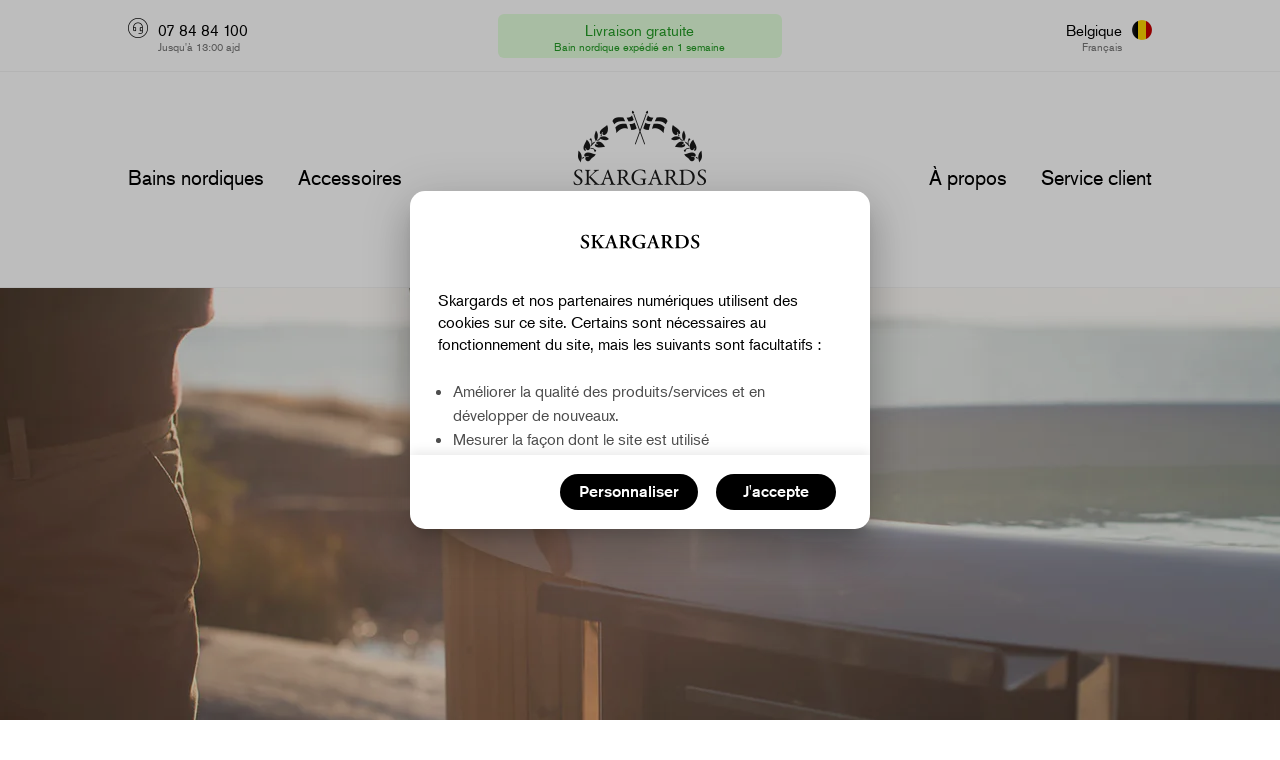

--- FILE ---
content_type: text/html; charset=UTF-8
request_url: https://www.skargards.com/fr-be/legal/
body_size: 46227
content:
<!DOCTYPE html>
<!--[if lt IE 7]> <html class='no-js lt-ie9 lt-ie8 lt-ie7' lang='fr'> <![endif]-->
	<!--[if IE 7]>    <html class='no-js lt-ie9 lt-ie8' lang='nl'> <![endif]-->
	<!--[if IE 8]>    <html class='no-js lt-ie9' lang='nl'> <![endif]-->
	<!--[if lt IE 9 ]> <script type='text/javascript'>var html5Elem = ['header', 'nav', 'menu', 'section', 'article', 'aside', 'footer'];for (var i = 0; i < html5Elem.length;i++){document.createElement(html5Elem[i]);}</script>
	<![endif]-->
	<!--[if gt IE 8]><!--><html class='no-js' lang='fr' data-cur='EUR' data-hreflang='fr-BE'> <!--<![endif]-->
	<head>
		<meta charset='utf-8' />
		<meta name="viewport" content="width=device-width, initial-scale=1, maximum-scale=1">
		<meta http-equiv='X-UA-Compatible' content='IE=edge' />
		<meta name='format-detection' content='telephone=no'>
		<!--[IEMobile]>
			<meta name='MobileOptimized' content='width'/>
		<![endif]-->
		<script>var cookiemod=true,cookiesOn=true</script>
		<title>Mentions légales - Bains nordiques Skargards - Skargards Hottubs</title>
		<link rel='shortcut icon' href='https://www.skargards.com/static/images/layout/favicon.ico'>
		<meta name='description' content='' />
		<meta property="og:type" content="website" />
		<meta property='og:url' content='https://www.skargards.com/fr-be/legal/' />
	    <meta property="og:title" content="Mentions légales - Bains nordiques Skargards" /><meta property="og:image" content="https://cdn.skargards.com/58f78a10-7236-4548-a52f-77d741def219/-/scale_crop/1200x1200/smart/bains-nordiques-skargards.jpg" />
		<script>(function(d){var config={kitId:'mpz0phk',scriptTimeout:3000,async:true},h=d.documentElement,t=setTimeout(function(){h.className=h.className.replace(/\bwf-loading\b/g,"")+" wf-inactive";},config.scriptTimeout),tk=d.createElement("script"),f=false,s=d.getElementsByTagName("script")[0],a;h.className+=" wf-loading";tk.src='//use.typekit.net/'+config.kitId+'.js';tk.async=true;tk.onload=tk.onreadystatechange=function(){a=this.readyState;if(f||a&&a!="complete"&&a!="loaded")return;f=true;clearTimeout(t);try{Typekit.load(config)}catch(e){}};s.parentNode.insertBefore(tk,s)})(document);</script>

		<!-- <script>window.addEventListener('unload', function(){});if(document.cookie.indexOf('skargardsConsent')>-1) document.cookie='resolution='+Math.max(screen.width)+("devicePixelRatio" in window ? ","+devicePixelRatio : ",1")+'; path=/';</script> -->
		<link rel='canonical' href='https://www.skargards.com/fr-be/legal/' /><link rel='alternate' href='https://www.skargards.com/ie/legal/' hreflang='en-IE' /><link rel='alternate' href='https://www.skargards.com/nl/legal/' hreflang='nl-NL' /><link rel='alternate' href='https://www.skargards.com/at/rechtliches/' hreflang='de-AT' /><link rel='alternate' href='https://www.skargards.com/uk/legal/' hreflang='en-GB' /><link rel='alternate' href='https://www.skargards.com/se/juridisk-information/' hreflang='sv-SE' /><link rel='alternate' href='https://www.skargards.com/no/juridisk-informasjon/' hreflang='nb-NO' /><link rel='alternate' href='https://www.skargards.com/dk/juridisk-information/' hreflang='da-DK' /><link rel='alternate' href='https://www.skargards.com/fi-fi/oikeudelliset-tiedot/' hreflang='fi-FI' /><link rel='alternate' href='https://www.skargards.com/sv-fi/juridisk-information/' hreflang='sv-FI' /><link rel='alternate' href='https://www.skargards.com/de/rechtliches/' hreflang='de-DE' /><link rel='alternate' href='https://www.skargards.com/de-ch/rechtliches/' hreflang='de-CH' /><link rel='alternate' href='https://www.skargards.com/fr-ch/legal/' hreflang='fr-CH' /><link rel='alternate' href='https://www.skargards.com/nl-be/legal/' hreflang='nl-BE' /><link rel='alternate' href='https://www.skargards.com/fr-be/legal/' hreflang='fr-BE' /><link rel='alternate' href='https://www.skargards.com/fr/legal/' hreflang='fr-FR' /><link rel='alternate' href='https://www.skargards.com/us/hottub/legal-info/' hreflang='en-US' /><link rel='alternate' href='https://www.skargards.com/en-ca/hottub/legal-info/' hreflang='en-CA' /><link rel='alternate' href='https://www.skargards.com/fr-ca/bainnordique/mentions-legales/' hreflang='fr-CA' />
		<style>@charset "UTF-8";header{min-height:44px}a.logo-inside,article,aside,details,figcaption,figure,footer,header,hgroup,menu,nav,section{display:block}nav,sup{position:relative}nav{background-color:#fff}.top72{top:72px}@media (min-width:768px){.secondary-header.top72{top:72px}}.unselectable{-webkit-touch-callout:none;-webkit-user-select:none;-khtml-user-select:none;-moz-user-select:none;-ms-user-select:none;user-select:none}body *{font-kerning:normal;font-variant-ligatures:common-ligatures contextual;-moz-font-feature-settings:"kern","liga","clig","calt";-ms-font-feature-settings:"kern","liga","clig","calt";-webkit-font-feature-settings:"kern","liga","clig","calt";font-feature-settings:"kern","liga","clig","calt"}html{height:100%}a,aside,body,div,em,figure,footer,h1,h2,h3,header,html,i,iframe,img,label,li,nav,p,section,strong,span,sup,ul{margin:0;padding:0;border:0;font:inherit;vertical-align:baseline}.border-bottom,.border-bottom-full,.border-bottom-max{border-bottom:1px solid #F2F2F2}.usp-bullet li:before,html:not(.cl-default){-webkit-font-smoothing:antialiased;-moz-osx-font-smoothing:grayscale}.hero .sqs-image,sup{line-height:0}.btn,.mdc-button,a,body:not(.cl-default),button,html:not(.cl-default),nav{font-family:"akzidenz-grotesk" -apple-system,"system-ui","Helvetica Neue",sans-serif;font-display:swap}a,p,span{color:#000}body:not(.cl-default){min-height:100%;height:100%}ol,ul{list-style:none}*,:after,:before{-webkit-box-sizing:inherit;box-sizing:inherit;margin:0;padding:0}html:not(.cl-default){box-sizing:border-box;-webkit-backface-visibility:hidden;-ms-text-size-adjust:100%;-webkit-text-size-adjust:100%}body:not(.cl-default),html:not(.cl-default){font-size:16px;margin:0}[role=button],a,area,button,input,label,select,summary,textarea{touch-action:manipulation}ul{margin-top:0;margin-bottom:1rem}sup{font-size:.5em;vertical-align:super}.money_space{margin-right:.2em}a.logo-inside{height:168px}@media (min-width:1024px){a.logo-inside{height:216px}}.sticky a.logo-inside{height:72px}.border-bottom-max{margin:0 auto}hr{color:#E6E6E6;background-color:#E6E6E6;width:100%;height:1px;border:none;text-align:left;margin:24px auto;border-top:1px solid #E6E6E6}.visible-big,.visible-i-big,.visible-i-lg,.visible-i-md,.visible-i-sm,.visible-i-xl,.visible-i-xs,.visible-ib-big,.visible-ib-lg,.visible-ib-md,.visible-ib-sm,.visible-ib-small,.visible-ib-xl,.visible-ib-xs,.visible-lg,.visible-md,.visible-sm,.visible-small,.visible-xl,.visible-xs{display:none!important}.opacity-big,.opacity-i-lg,.opacity-i-md,.opacity-i-sm,.opacity-i-xl,.opacity-i-xs,.opacity-lg,.opacity-md,.opacity-sm,.opacity-small,.opacity-xl,.opacity-xs{opacity:0;-ms-filter:"progid:DXImageTransform.Microsoft.Alpha(opacity=0)"}@media (min-width:1024px){.margin_top_large{margin-top:24px}}.margin{height:48px}.margin.t-margin{height:24px}@media (max-width:767px){.margin_top_small{margin-top:24px}.margin{height:24px}.margin.t-margin{height:12px}}.margin.mid-margin{height:72px}@media (max-width:767px){.margin.mid-margin{height:36px}}.margin.b-margin{height:96px}@media (max-width:767px){.margin.b-margin{height:36px}}.margin.h-margin{height:144px}@media (min-width:768px) and (max-width:1023px){.mdc-list-item__text.hideMedium{display:none}.margin_top_medium{margin-top:24px}.margin.h-margin{height:120px}}@media (max-width:767px){.margin.h-margin{height:36px}}@media (min-width:768px) and (max-width:1023px){.visible-big,.visible-md{display:block!important}.visible-ib-big,.visible-ib-md{display:inline-block!important}.opacity-big,.opacity-md{opacity:1}.visible-i-big,.visible-i-md{display:inline!important}}@media (min-width:1024px) and (max-width:1399px){.visible-big,.visible-lg{display:block!important}.visible-ib-big,.visible-ib-lg{display:inline-block!important}.opacity-big,.opacity-lg{opacity:1}.visible-i-big,.visible-i-lg{display:inline!important}}@media (min-width:1400px){.visible-big,.visible-xl{display:block!important}.visible-ib-big,.visible-ib-xl{display:inline-block!important}.opacity-big,.opacity-xl{opacity:1}.visible-i-big,.visible-i-xl{display:inline!important}.text-right-big{text-align:right}.text-left-big{text-align:left}}@media (max-width:767px){.hidden-xs{display:none!important}}@media (min-width:768px) and (max-width:991px){.hidden-sm{display:none!important}}@media (min-width:992px) and (max-width:1199px){.hidden-md{display:none!important}}@media (min-width:1200px){.hidden-lg{display:none!important}}.overf{overflow:hidden}.secondary-header .secure-slider .header-span,.secondary-header .secure-slider .t-small{color:#239C26}.mdc-drawer--temporary{pointer-events:none}@media (min-width:1400px){.container{min-width:1024px;max-width:1112px}}.usp-bullet{margin-bottom:17px;padding:7px 0 0}.usp-bullet li{color:#494949;font-size:1em;line-height:24px;list-style:none;padding-bottom:24px;margin-left:42px}.extend-module{max-height:0;opacity:0;-ms-filter:"progid:DXImageTransform.Microsoft.Alpha(opacity=0)";overflow-y:hidden;transition:opacity .18s cubic-bezier(0,0,.2,1),max-height .18s cubic-bezier(0,0,.2,1)}.ul-icon{color:#4D4D4D;font-size:.875em;line-height:24px;margin-left:29px;padding:6px 0 18px;margin-bottom:0}.ul-icon li{color:#494949}.notice{height:71px;line-height:72px}@media (max-width:767px){.notice{height:auto;line-height:1.5em;margin-top:52px;margin-bottom:12px}}#notice{color:#666;margin:0 auto;width:auto;font-size:1em;background:#f2f2f2;border-radius:50px;-webkit-border-radius:50px;-moz-border-radius:50px}@media (min-width:768px){#notice{min-height:36px;padding:5px 18px 5px 13px;display:inline-block;max-width:100%;position:relative;vertical-align:middle;height:100%;margin-top:-3px}}@media (max-width:767px){#notice{padding:8px 18px 7px 13px;height:36px;display:inline;font-size:.875em;height:auto;display:block;border-radius:18px}}#notice div{display:inline}#notice span{margin-right:4px}#notice span.green{color:#22b573}#notice span.red{color:#dd1d35}#notice .info:before{margin-right:10px;content:"";display:inline-block;width:12px;height:12px;-moz-border-radius:6px;-webkit-border-radius:6px;border-radius:6px}@media (min-width:768px){#notice .info{white-space:nowrap;overflow:hidden;text-overflow:ellipsis;line-height:24px;display:block}}#notice .info.red:before{background-color:#dd1d35}#notice .info.green:before{background-color:#22b573}#notice .icon-arrow-right{font-size:.625em;margin-left:18px}#notice .info::before{margin-right:10px;content:"";display:inline-block;width:12px;height:12px;-moz-border-radius:6px;-webkit-border-radius:6px;border-radius:6px}@media(min-width:2241px){.wide.full .sqs-image{height:678px}}@media(max-width:2240px){.wide .sqs-image{height:578px}}@media(max-width:767px){.wide .sqs-image{height:573px}}@media(max-width:420px){.wide .sqs-image{height:420px}}.square .sqs-image,.square.full .sqs-image{height:auto}@media(min-width:768px) AND (max-width:899px){.productHero .singleImg picture img{object-fit:cover}}@media(min-width:2241px){.wide.full picture img{height:678px!important}}@media(min-width:1401px) and (max-width:2240px){.wide.full picture img{height:578px!important}}picture.object-fit{display:block;width:100%}picture.object-fit img{object-fit:cover}@media(min-width:768px){.productHero .pHero img,.pHero.module picture{height:552px}.productHero .pHero img{max-width:100%;width:100%}}.imageGrid picture{height:auto;min-height:196px}.imageGrid.wide picture{min-height:195px}@media(min-width:1100px){.imageGrid.wide picture{min-height:285px}}.imageGrid .cols-b-3 picture{height:auto;min-height:159px}.imageGrid .cols-b-4 picture{height:auto;min-height:230px}.imageGrid.wide .cols-b-3 picture{min-height:90px}.imageGrid.wide .cols-b-4 picture{min-height:127px}@media(min-width:1401px){.square .sqs-image{min-height:504px}.square.full .sqs-image{min-height:500px}.tab-block{min-height:458px}.tab-block.full{min-height:547px}.tab-block.theme.full{min-height:531px}}@media(max-width:1400px){.tab-block{min-height:304px}.tab-block.full{min-height:316px}.square .sqs-image{min-height:362px}.square.full .sqs-image{min-height:300px}}@media(max-width:767px){.tab-block{min-height:279px}.tab-block.full{min-height:314px}.tab-block.theme.full{min-height:268px}.square .sqs-image,.square.full .sqs-image{min-height:315px}.imageGrid picture{min-height:196px}.imageGrid picture,.imageGrid.wide picture{min-height:277px}.imageGrid .cols-b-3 picture,.imageGrid.wide .cols-b-3 picture{min-height:130px}.imageGrid .cols-b-4 picture,.imageGrid.wide .cols-b-4 picture{min-height:277px}}@media(max-width:420px){.tab-block{min-height:300px}.tab-block.full{min-height:320px}.square .sqs-image,.square.full .sqs-image{min-height:320px}.imageGrid picture,.imageGrid.wide picture{min-height:280px}}.pHero.module picture{height:663px}@media (min-width:768px){.pHero.module picture{height:552px}}@media (max-width:767px){.pHero.module picture{height:600px}}@media (max-width:420px){.pHero.module picture{height:329px}}.wide.module picture{height:578px}@media (max-width:767px){.wide.module picture{height:573px}}@media (max-width:420px){.wide.module picture{height:420px}}.contact-bubbles .imgInside{width:102px;height:102px;padding:5px}@media (max-width:767px){.contact-bubbles .imgInside{width:67px;height:67px}}.hero .container.top .image-card-wrapper{align-items:flex-start}.hero .container.top .image-card-container{margin-top:48px}.hero .container.right [class*=cols-]{float:right}@media (min-width:2241px){.hero.full,.hero.full .sqs-image,.hero.full picture,.hero.full img{height:750px}.hero,.hero .sqs-image,.hero picture,.hero img{height:578px}}@media (max-width:2240px){.hero.full,.hero.full .sqs-image,.hero.full picture,.hero.full img{height:650px}}@media (max-width:1400px){.hero.full,.hero.full .sqs-image,.hero.full picture,.hero.full img{height:578px}.hero,.hero .sqs-image,.hero picture,.hero img{height:573px}}@media (max-width:767px){header{min-height:44px}.m-22{margin-top:-22px}header.mob_slide{height:90px}.nav-holder.first-header{position:fixed;top:0;height:44px!important;z-index:4;margin-top:0!important}#product_nav{top:45px;height:45px;line-height:44px}.prod .mobile-menu.box-shadow{box-shadow:none}.secondary-header.border-bottom-full{border:none}.mobile-logo-holder,header.mob_slide .secondary-header{display:none!important}.hero .sqs-image,.hero picture,.hero img{height:573px}.hero.full .sqs-image,.hero.full picture,.hero img{height:573px}.hero,.hero.full{min-height:573px;height:auto}}@media (max-width:420px){.hero .sqs-image,.hero picture,.hero img{height:420px}.hero.full .sqs-image,.hero.full picture,.hero img{height:420px}.hero,.hero.full{min-height:420px;height:auto}}.button.black span{color:#fff}html.wf-loading .mdc-button,html.wf-loading a:not(.no-ws),html.wf-loading .btn,html.wf-loading button,html.wf-loading h1,html.wf-loading h2,html.wf-loading h3,html.wf-loading h4,html.wf-loading h5,html.wf-loading h6,html.wf-loading p,html.wf-loading span,html.wf-loading div.body1,html.wf-loading .products-selected-nav a,html.wf-loading ul,html.wf-loading .checkout .wrapper .rows,html.wf-loading .checkout footer,html .config-page:not(.calc) .configurator-right{opacity:0}html:not(.wf-loading)[class*=' wf-akzidenzgrotesk'] .config-page.calc .configurator-right{animation:text_opacity1 .5s ease}html:not(.wf-loading)[class*=' wf-akzidenzgrotesk'] :not(.checkout) .wrapper .pHero a,html:not(.wf-loading)[class*=' wf-akzidenzgrotesk'] :not(.checkout) .wrapper .pHero p,html:not(.wf-loading)[class*=' wf-akzidenzgrotesk'] :not(.checkout) .wrapper .aHero a,html:not(.wf-loading)[class*=' wf-akzidenzgrotesk'] :not(.checkout):not(.config-page) .wrapper a.breadcrumbs-acc{animation:text_opacity1 .5s ease;opacity:1}html:not(.wf-loading)[class*=' wf-akzidenzgrotesk'] .checkout .wrapper .rows,html:not(.wf-loading)[class*=' wf-akzidenzgrotesk'] .checkout footer{animation:text_opacity1 .5s ease;opacity:1}html:not(.wf-loading)[class*=' wf-akzidenzgrotesk'] :not(.checkout):not(.config-page) .wrapper .mdc-button,html:not(.wf-loading)[class*=' wf-akzidenzgrotesk'] :not(.checkout):not(.config-page) .wrapper a,html:not(.wf-loading)[class*=' wf-akzidenzgrotesk'] :not(.checkout):not(.config-page) .wrapper .btn,html:not(.wf-loading)[class*=' wf-akzidenzgrotesk'] :not(.checkout):not(.config-page) .wrapper button,html:not(.wf-loading)[class*=' wf-akzidenzgrotesk'] :not(.checkout):not(.config-page) .wrapper h1,html:not(.wf-loading)[class*=' wf-akzidenzgrotesk'] :not(.checkout):not(.config-page) .wrapper h2,html:not(.wf-loading)[class*=' wf-akzidenzgrotesk'] :not(.checkout):not(.config-page) .wrapper h3,html:not(.wf-loading)[class*=' wf-akzidenzgrotesk'] :not(.checkout):not(.config-page) .wrapper h4,html:not(.wf-loading)[class*=' wf-akzidenzgrotesk'] :not(.checkout):not(.config-page) .wrapper h5,html:not(.wf-loading)[class*=' wf-akzidenzgrotesk'] :not(.checkout):not(.config-page) .wrapper h6,html:not(.wf-loading)[class*=' wf-akzidenzgrotesk'] :not(.checkout):not(.config-page) .wrapper p,html:not(.wf-loading)[class*=' wf-akzidenzgrotesk'] :not(.checkout):not(.config-page) .wrapper span,html:not(.wf-loading)[class*=' wf-akzidenzgrotesk'] :not(.checkout):not(.config-page) .wrapper div.body1,html:not(.wf-loading)[class*=' wf-akzidenzgrotesk'] :not(.checkout):not(.config-page) .wrapper ul:not(.mdc-tab-bar):not(.icon-list),html:not(.wf-loading)[class*=' wf-akzidenzgrotesk'] :not(.checkout):not(.config-page) .wrapper .subheading1{animation:text_appear1 .6s ease;opacity:1}html:not(.wf-loading)[class*=' wf-akzidenzgrotesk'] header .mdc-button,html:not(.wf-loading)[class*=' wf-akzidenzgrotesk'] header a:not(.no-ws),html:not(.wf-loading)[class*=' wf-akzidenzgrotesk'] header .btn,html:not(.wf-loading)[class*=' wf-akzidenzgrotesk'] header button,html:not(.wf-loading)[class*=' wf-akzidenzgrotesk'] header p,html:not(.wf-loading)[class*=' wf-akzidenzgrotesk'] header span,html:not(.wf-loading)[class*=' wf-akzidenzgrotesk'] header h2,html:not(.wf-loading)[class*=' wf-akzidenzgrotesk'] .products-selected-nav a{animation:text_opacity1 .5s ease;opacity:1}html:not(.wf-loading)[class*=' wf-akzidenzgrotesk'] :not(.checkout):not(.config-page) .wrapper .label span,html:not(.wf-loading)[class*=' wf-akzidenzgrotesk'] :not(.checkout):not(.config-page) .wrapper .label button{animation:none;opacity:1}html:not(.wf-loading) .single-menu .cols-12 div,html:not(.wf-loading) .single-menu.sticky .cols-12 div{transition:all .4s ease;-moz-transition: all .4s ease;-ms-transition: all .4s ease;-o-transition:all .4s ease;-webkit-transition: all .4s ease;}.logo{vertical-align:middle}.icon-cart:before{content:"\70"}.secure-slider .header-span,.secure-slider .secure-country-code{font-size:.938em;line-height:1.563em;display:block}.video-block{aspect-ratio:auto;position:relative;overflow:hidden;position:relative;grid-area:asset}.bl-video{height:578px;width:100%;overflow:visible;transform:translateY(0%) scale(1);top:50%;position:relative}video.video{height:578px;object-position:50% 50%;object-fit:cover;overflow-clip-margin:content-box;overflow-x:clip;overflow-y:clip;transform:none;top:0;width:100%;position:absolute;z-index:1}.film-aH{display:flex;flex-direction:column;align-items:center;height:100%;justify-content:flex-end}.bl-video > .button.white.film-full{position:absolute;top:87%;left:50%;transform:translate(-50%, -50%);z-index:3;animation:none;white-space:nowrap}.film-aH .button.white.film-full{position:relative;white-space:nowrap;z-index:3;transform:none;left:0;bottom:10%}.button .b-icon,.button .b-icon.icon-arrow-right{height:30px}#sliding-mobile-menu:target{position:fixed;transition:transform 300ms ease-in-out 0s;height:100%;pointer-events:auto}#sliding-mobile-menu:target::before{opacity:1}.no-js #sliding-mobile-menu>nav{transform:translateX(-120%);transition:transform 300ms ease-in-out 0s}.no-js #sliding-mobile-menu:target>nav{transform:translateX(0)}.ft-extend-checkbox{display:none}footer nav{background-color:transparent;width:auto;height:auto}footer .link-blocks .ft-extend-anchor{right:0;cursor:default;display:none;position:absolute;top:0;width:1px;height:1px!important;z-index:10;padding:0}footer .ft-extend-anchor-label{position:absolute;clip:rect(1px,1px,1px,1px);-webkit-clip-path:inset(0 0 99.9% 99.9%);clip-path:inset(0 0 99.9% 99.9%);overflow:hidden;height:1px;width:1px;padding:0;border:0}@media (max-width:767px){footer .extendable-content{margin-left:10px;padding-top:10px;overflow-y:hidden}footer .extendable-content li a{max-width:100%}footer .ft-extend-checkbox:checked+.extendable-block .extendable-content,footer .ft-extend-checkbox:target+.extendable-block .extendable-content{max-height:10000px;opacity:1;position:relative;overflow-y:inherit}footer .link-blocks .ft-extend-anchor{display:block}footer .link-blocks .ft-extend-anchor-close{display:none}footer .ft-extend-checkbox:checked+.extendable-block .ft-extend-anchor-open,footer .ft-extend-checkbox:target+.extendable-block .ft-extend-anchor-open{display:none}footer .ft-extend-checkbox:checked+.extendable-block .ft-extend-anchor-close,footer .ft-extend-checkbox:target+.extendable-block .ft-extend-anchor-close{display:block}}.StripeElement{border-bottom:1px solid #007DD1;box-sizing:border-box;height:36px;padding:10px 0 0;background-color:#fff;-webkit-transition:box-shadow 150ms ease;transition:box-shadow 150ms ease}.StripeElement--invalid{border-color:#fa755a}.StripeElement--webkit-autofill{background-color:#fefde5!important}#payment_error_card-stripe{padding:1em 0 0em!important}.mdc-dialog-scroll-lock nav.sticky{z-index:5}.config-page.mdc-dialog-scroll-lock nav.sticky{z-index:2}.checkout form label{min-width:180px;text-align:left}.error-line{color:#b00020;font-size:.75rem;line-height:1rem;text-align:center}.fullVideo{height:auto;width:100%}#cookie_policy-dialog section{width:100%}#cookie_policy-dialog footer{padding:14px 24px}#cookie_policy-dialog .mdc-dialog__footer{display:flex;flex-direction:row;justify-content:flex-end;position:relative;height:auto;flex-wrap:wrap}#cookie_policy-dialog .mdc-dialog__footer div{display:inline-block;padding:5px 0;align-items:flex-start}#cookie_policy-dialog button{display:inline-flex;justify-content:center;margin-left:8px;font-weight:500}#cookie_policy-dialog .mdc-dialog__body{font-size:1em}#cookie_policy-dialog header{padding:31px 0 20px}#cookie_policy-dialog .mdc-dialog__surface{max-width:460px;min-width:400px;border-radius:15px}#cookie_policy-dialog .cookie-mod .borders .cols-12{padding-top:15px}#cookie_policy-dialog .cookie-mod .borders .cols-12:last-child{padding-bottom:15px}#cookie_policy-dialog .cookie-mod .mdc-switch{top:14px}#cookie_policy-dialog .table-drop-title{font-weight:500;padding-bottom:10px}#cookie_policy-dialog .table-drop-title i{font-size:0.7em;width:25px;line-height:25px}#cookie_policy-dialog .table-drop.extended .table-drop-title i{width:12px;line-height:25px}#cookie_policy-dialog .table-drop{border-bottom:0;min-height:43px}#cookie_policy-dialog .cookie-mod .borders .cols-12:not(:first-child){margin-top:0}#cookie_policy-dialog .cookie-mod .borders .cols-12:nth-child(2) .first>:first-child{width:70%}#cookie_policy-dialog .cookie-mod .borders .cols-12:nth-child(2) .first>:nth-child(2){width:30%}#cookie_policy-dialog .btn-group .button{min-width:30px;background:#fff;z-index:1}#cookie_policy-dialog .btn-group{position:relative;display:inline-flex;vertical-align:middle}#cookie_policy-dialog .btn-group input{position:absolute;left:14px}#cookie_policy-dialog .btn-check:checked + .button{background-color:#c3e0f3}#cookie_policy-dialog .mdc-dialog__surface{min-height:2em}#cookie_policy-dialog .surface_holder{height:0;overflow:hidden}#cookie_policy-dialog .mdc-dialog__surface.first #first-screen{height:auto;opacity:1}#cookie_policy-dialog .mdc-dialog__surface.second #second-screen{height:auto;opacity:1}#cookie_policy-dialog #back-screen{max-height:50px;line-height:52px;height:50px}#cookie_policy-dialog #second-screen span{margin-left:-9px;font-weight:500;line-height:40px}#cookie_policy-dialog #first-screen .mdc-dialog__body{max-height:calc(79vh - 160px);min-height:calc(30vh - 160px)}#cookie_policy-dialog #second-screen .mdc-dialog__body{max-height:calc(76vh - 160px);min-height:calc(30vh - 160px);transition:max-height 0.3s cubic-bezier(0, 1, 0, 1)}#cookie_policy-dialog .mdc-dialog__surface.first{max-height:65vh;min-height:10vh}#cookie_policy-dialog .mdc-dialog__surface.second{max-height:73vh;min-height:44vh;transition:max-height 0.3s cubic-bezier(0, 1, 0, 1)}@media (max-width:360px){#cookie_policy-dialog .button{min-width:80px;height:2.5em;line-height:2.3em}#cookie_policy-dialog .title2{font-size:1.3em}#cookie_policy-dialog .cookie-mod .borders .cols-12{padding-top:0.5em;padding-bottom:0.5em}#cookie_policy-dialog #first-screen .mdc-dialog__body{max-height:calc(70vh - 160px)}#cookie_policy-dialog #second-screen .mdc-dialog__body{max-height:calc(90vh - 196px)}#cookie_policy-dialog .mdc-dialog__surface.first{max-height:73vh;min-height:30vh}#cookie_policy-dialog .mdc-dialog__surface.second{max-height:80vh;min-height:70vh;transition:max-height 0.3s cubic-bezier(0, 1, 0, 1)}}@media (max-width:414px){#cookie_policy-dialog{font-size:12px}#cookie_policy-dialog .mdc-dialog__surface,#cookie_policy-dialog.pdf-dialog .mdc-dialog__header{line-height:1em;min-height:2em;padding:0 0 0.3em}#cookie_policy-dialog.pdf-dialog .mdc-dialog__body{line-height:1.5em}#cookie_policy-dialog.pdf-dialog .mdc-dialog__body ul{margin-bottom:1.5em}#cookie_policy-dialog .button{height:2.5em;line-height:2.3em}#cookie_policy-dialog #back-screen{height:3em;line-height:2.9em;max-height:46px}#cookie_policy-dialog footer{padding:1em 2em!important}#cookie_policy-dialog .table-drop-title{line-height:2.3em;padding-bottom:0.5em}#cookie_policy-dialog .table-drop-title i{line-height:3.5em}#cookie_policy-dialog .cookie-mod .borders .cols-12{padding-top:0.5em;padding-bottom:0.3em!important}#cookie_policy-dialog .cookie-mod .borders .cols-12:last-child{padding-bottom:0.3em!important}#cookie_policy-dialog .tableDrop.extended .table-drop-title i{line-height:3.9em}#cookie_policy-dialog .faq .table-drop.extended{padding-bottom:0}#cookie_policy-dialog .body2{padding-bottom:0}#cookie_policy-dialog #cookie_policy-description2.mdc-dialog__body ul{margin-bottom:0}#cookie_policy-dialog #cookie_policy-description2 > div:first-child{height:0}#cookie_policy-dialog .tableDrop a{text-overflow:ellipsis;overflow:hidden;white-space:nowrap}#cookie_policy-dialog .mdc-dialog__surface,#cookie_policy-dialog .surface_holder{transition:all 0.3s ease-in-out}#cookie_policy-dialog #first-screen .mdc-dialog__body{max-height:calc(79vh - 160px)}#cookie_policy-dialog #second-screen .mdc-dialog__body{max-height:calc(86vh - 160px)}#cookie_policy-dialog .mdc-dialog__surface.first{max-height:73vh;min-height:30vh}#cookie_policy-dialog .mdc-dialog__surface.second{max-height:80vh;min-height:70vh;transition:max-height 0.3s cubic-bezier(0, 1, 0, 1)}#cookie_policy-dialog #second-screen span{line-height:3.83em}}@media (max-width:767px){#cookie_policy-dialog header{padding:0 0 14px}#cookie_policy-dialog .mdc-dialog__surface{width:80%;min-width:200px}#cookie_policy-dialog #second-screen .mdc-dialog__body{padding-top:0}#cookie_policy-dialog footer div:first-child button{margin-left:0}#cookie_policy-dialog footer div:last-child button{margin-left:0;margin-right:0}#cart_box .checkout a{line-height:32px;font-weight:500}}@media (max-width: 1023px){#cookie_policy-dialog .cookie-mod .borders .cols-12{padding-bottom:12px}}@media (min-width:768px){#cookie_policy-dialog #first-screen .mdc-dialog__body{max-height:calc(60vh - 160px);min-height:calc(30vh - 160px)}#cookie_policy-dialog #second-screen .mdc-dialog__body{transition:max-height .2s cubic-bezier(0, 1, 0, 1)}#cookie_policy-dialog .mdc-dialog__surface.first{max-height:47vh;min-height:10vh}#cookie_policy-dialog .mdc-dialog__surface.second{max-height:65vh;min-height:44vh}#cookie_policy-dialog .mdc-dialog__surface .surface_holder{display:flex;position:relative;flex-direction:column}#cookie_policy-dialog .mdc-dialog__surface.first #first-screen,#cookie_policy-dialog .mdc-dialog__surface.second #second-screen{height:100%}#cookie_policy-dialog .mdc-dialog__surface.second #first-screen,#cookie_policy-dialog .mdc-dialog__surface.second #first-screen .mdc-dialog__body,#cookie_policy-dialog .mdc-dialog__surface.first #second-screen,#cookie_policy-dialog .mdc-dialog__surface.first #second-screen .mdc-dialog__body{opacity:0;height:0}#cookie_policy-dialog .surface_holder .mdc-dialog__body{height:100%;overflow-y:auto;max-height:100%;position:relative;flex-direction:column;}}@media all and (-ms-high-contrast: none),(-ms-high-contrast:active){#cookie_policy-dialog{font-size:.750em}#cookie_policy-dialog #cookie_policy-description{max-height:calc(90vh - 160px)}#cookie_policy-dialog #cookie_policy-description2{max-height:calc(90vh - 196px)}}.nowrap{white-space:nowrap}@media (max-width:767px){.prod .notice-border{display:none}}.pac-logo::after{background-size:60px 6px;height:13px}.pac-icon{display:none}.pac-item{font-family:akzidenz-grotesk,sans-serif;font-size:.875em}.pac-matched{font-weight:500}#checkout_btn .icons-amount{text-indent:-.15em;margin-left:0;margin-right:3px;width:28px;height:28px;background-color:#F45C0F;display:inline-flex;align-items:center;justify-content:center;border-radius:50%;-webkit-border-radius:50%;-mox-border-radius:50%;vertical-align:middle;color:#fff;font-weight:400;letter-spacing:-.15em}.imageGrid{max-width:674px;margin:0 auto}.imageGrid.full{max-width:100%;overflow:hidden}.wordmark-holder picture{height:72px;display:block;padding:16px 0}.mobile-menu .wordmark-holder picture{height:44px;display:block;padding:7px}.mobile-menu.box-shadow,.single-menu.sticky{-webkit-box-shadow:0 1px 12px rgb(0 0 0 / 10%);-moz-box-shadow:0 1px 12px rgba(0,0,0,.1);box-shadow:0 1px 12px rgb(0 0 0 / 10%)}@media (max-width:767px){.invisible-small{display:none!important}.wordmark-holder{max-height:44px}.visible-small{display:block!important}.mobile-menu .logo-holder{opacity:0}.mobile-menu .wordmark-holder{opacity:.999}.mobile-menu .wordmark-holder a{height:44px;display:block}footer .countrys a.button{line-height:12px}.mobile-menu.box-shadow,.single-menu.sticky{-webkit-box-shadow:0 1px 6px rgb(0 0 0 / 10%);-moz-box-shadow:0 1px 6px rgba(0,0,0,.1);box-shadow:0 1px 6px rgb(0 0 0 / 10%)}}@-webkit-keyframes text_opacity1{0%{opacity:0}100%{opacity:1}}@-ms-keyframes text_opacity1{0%{opacity:0}100%{opacity:1}}@keyframes text_opacity1{0%{opacity:0}100%{opacity:1}}@-webkit-keyframes text_appear1{0%{opacity:0}10%{-webkit-transform:translate3d(0,20px,0) scale(1);opacity:0}100%{-webkit-transform:translate3d(0,0,0) scale(1);opacity:1}}@-ms-keyframes text_appear1{0%{opacity:0}10%{-ms-transform:translate3d(0,20px,0);opacity:0}100%{-ms-transform:translate3d(0,0,0);opacity:1}}@keyframes text_appear1{0%{opacity:0}10%{-webkit-transform:translate3d(0,20px,0);transform:translate3d(0,20px,0);opacity:0}100%{-webkit-transform:translate3d(0,0,0);transform:translate3d(0,0,0);opacity:1}}@keyframes image_appear2{0%{opacity:.9;-webkit-transform:scale3d(1.03,1.03,1.03);transform:scale3d(1.03,1.03,1.03)}100%{-webkit-transform:scale3d(1,1,1);transform:scale3d(1,1,1);opacity:1}}}#countryList4 .mdc-list-item__text{display:inline-flex;}#countryList4.mdc-menu--open{z-index:15}.m-21{margin-top:21px!important}.oldPrice{text-decoration:line-through}.oldPrice.r{margin-right:7px}.oldPrice.l{margin-right:10px}.list-legal strong{font-weight:500}.list-legal a:not(.button):not(.highlight):not(.same){font-family:akzidenz-grotesk,sans-serif;color: #0071BC;text-decoration:underline}.list-legal a:not(.button):not(.highlight):not(.same):focus,.list-legal a:not(.button):not(.highlight):not(.same):hover{color:#1A1A1A}.productHero .product-similar .monthly-price a{text-decoration:none!important;padding:0 0 1em!important;line-height:1.39em!important;display:block}.productHero .product-similar .monthly-price a:hover{text-decoration:underline!important;color:#999!important}.included{margin:15px 0 5px}.included p.body1{background-color:#f3f4f4;border-radius:25px;margin-left:-12px;padding:7px 12px;font-size:14px;width:auto;margin-right:-12px;display:inline-block;white-space:nowrap}@media (max-width:767px){.productHero .product-similar .shiping-info p{font-size:14px}}@media (max-width:821px){.included p.body1{font-size:10px}}
		a.mdc-list-item:nth-of-type(1){border-top:1px solid #F2F2F2}.full-i-b,.fullWidth,nav{width:100%}.border-bottom.shadow{-webkit-box-shadow:0 4px 10px rgba(0,0,0,.04);-moz-box-shadow:0 4px 10px rgba(0,0,0,.04);box-shadow:0 4px 10px rgba(0,0,0,.04)}@media (min-width:768px){.nav-holder{min-height:168px}}nav{font-style:normal;font-weight:400;z-index:1}#cart_box{z-index:11}.logo{vertical-align:middle;margin-top:-3px}.logo,.wordmark{display:inline}.logo-holder{top:1px}.logo-holder,.wordmark-holder{position:absolute;text-align:center;max-height:165px}.btn,.mdc-button{position:relative;box-sizing:border-box}.wordmark-holder{max-height:72px}@media (min-width:1024px){.logo-holder{max-height:216px}}.logo-holder{opacity:.999;-ms-filter:"progid:DXImageTransform.Microsoft.Alpha(opacity=100)"}.wordmark-holder{opacity:0;-ms-filter:"progid:DXImageTransform.Microsoft.Alpha(opacity=0)"}.mobile-logo-holder{opacity:.999;-ms-filter:"progid:DXImageTransform.Microsoft.Alpha(opacity=100)"}.mobile-menu .wordmark-holder a{display:none}.full-i-b,.inline-block{display:inline-block}.full-i-b{height:100%}#highlight{z-index:2;outline:0}#highlight_body{padding-top:5px}.mobile-menu .nav{font-size:16px!important}.mobile-menu .mdc-button{font-size:.938em;height:45px}header{width:100%;vertical-align:middle;display:inline-block}.first-header{width:100%}a{text-decoration:none}.btn,.mdc-button{max-height:44px;min-width:44px;color:#333;text-decoration:none}.mdc-button.active{color:#F45C0F!important}.secondary-header .t-small{vertical-align:top}.secondary-header .btn{display:inline-block;height:44px;border-radius:5px;-webkit-border-radius:5px;-moz-border-radius:5px}.mdc-button,.single-menu .mdc-button{border-radius:5px;-webkit-border-radius:5px;-moz-border-radius:5px}.secondary-header{width:100%;top:0}.secondary-header .header-span{margin-bottom:0}@media (max-width:767px){.secondary-header{margin-top:5px}.secondary-header i.icon-customerservice,.secondary-header i.icons-countryFlag-uk{display:none!important}.secondary-header .t-small{line-height:1.5em!important}.secondary-header.border-bottom-full{border:none}.secondary-header .btn{margin-top:2px}.secondary-header .header-span{color:var(--mdc-theme-primary,#333)!important;font-weight:200!important;font-size:12px!important;white-space:nowrap}}p{line-height:24px}.left,.right{display:inline-block}header .t-small{color:#999}.nav{font-size:14px;position:relative;z-index:1}header .header-span{display:block}h1,h2,h3{margin-top:0;font-family:garamond-premier-pro-display;font-weight:normal;font-weight:400;font-style:normal}footer,p{font-family:akzidenz-grotesk,sans-serif}.dropdown-menu-content{font-size:16px;background:#fff;z-index:1;left:0;display:none;top:240px;width:100%;line-height:1em;padding:32px 0 21px;animation:popup_appear2 .2s ease}.block-nr-2{display:inline-block}.block-nr-3{margin-top:-1px}.block-nr-1 .list_names,.block-nr-3 .list_names,.mobile-drawer .item{margin:0}.block-nr-3 a{font-style:normal;color:#333}.block-nr-3 a{font-size:.813em}.product{float:left;min-height:192px;text-align:center;line-height:1.1em;width:100%;font-weight:400}.product .img_block{width:146px;height:120px;min-width:146px;min-height:120px;margin-bottom:10px}@media (min-width:768px){[class^=sprite-][class$="-xsmall"]{display:none}}@media (min-width:1025px){[class^=sprite-][class$="-medium"]{display:none}}@media (min-width:768px){[class^=sprite-][class$="-small"]{display:none}}@media (max-width:767px){[class^=sprite-][class$="-xsmall"],[class^=sprite-][class$="-small"]{display:block}[class^=sprite-][class$="-medium"]{display:none}}@media (max-width:1024px){[class^=sprite-][class$="-large"]{display:none}}@media (min-width:1025px){[class^=sprite-][class$="-large"]{display:block}}.v2 .product{height:226px}@media (min-width:768px) and (max-width:1024px){[class^=sprite-][class$="-medium"]{display:block}.v2 .product{height:146px}}.v2 .product .img_block{width:150px;min-width:150px;height:150px;min-height:150px}@media (max-width:1024px){.v2 .product .img_block{width:120px;min-width:120px;height:120px;min-height:120px}.v2 .product .img_block [class^=sprite-][class$="-medium"]{margin:0 auto}}@media (max-width:767px){.v2 .product .img_block{width:95px;min-width:95px;height:95px;min-height:95px}.v2 .product .img_block [class^=sprite-][class$="-small"]{position:absolute;top:0;left:-2.5px}}.hero .container.center [class*="cols-"]{margin-left:25%;text-align:center}.contact-bubbles{text-align:center;margin-top:-51px}.contact-bubbles .contact{width:102px;display:inline-block;text-align:center;margin-right:11px}.hero .container{top:0;left:50%;height:100%;position:absolute;transform:translate(-50%,0)}.hero .container .rows{height:100%}.content-1-3.centered{text-align:center}.hero{min-height:500px;position:relative}.hero.module .sqs-image{overflow:hidden;line-height:0}.hero .container.top .image-card-container{margin-top:48px}.mdc-tab-bar{margin:0 auto}.mdc-tab-bar-scroller{display:flex;align-items:center;box-sizing:border-box;width:100%;background-color:inherit;overflow:hidden}.mdc-tab-bar-scroller__scroll-frame{overflow-x:auto;overflow-y:hidden;display:flex;position:relative;flex:1;justify-content:flex-start}.square.ltr .cols-b-6,.square.ltr .cols-m-6{float:right}.breadcrumbs-acc{color:#0071BC;padding-top:8px;padding-bottom:8px;float:left}.breadcrumbs-acc i{margin-right:12px;margin-top:2px;font-size:.625em;float:left}.h-6{height:144px}.vertical-align-center{position:relative;top:50%;-webkit-transform:translateY(-50%);-ms-transform:translateY(-50%);transform:translateY(-50%)}.faq-links a{display:block}.body-text .title,.body-text .title2{margin-top:24px}.border-bottom-sc,.border-on-top,.border-top,.border-top-calc,.border-top-full,.border-top-max,.border-top-sc,.config-item,a.mdc-list-item:nth-of-type(1){border-top:1px solid #F2F2F2}.hero .sqs-image{min-height:320px}@media (min-width:1024px){.offset-b-3{margin-left:25%}}@media (max-width: 767px){.mobile-menu .wordmark-holder a{display:block}}.webp .sprite-flag-uk-16,.webp .sprite-flag-uk-20{background-image:url(/mainimages/sprite-all.webp?1317)}#highlight,.list_names{line-height:1.5em;font-size:1em}.clear,footer{clear:both}.mdc-dialog__body,.mdc-dialog__header__title,.mdc-form-field,.mdc-list,.mdc-list-item__secondary-text,[class*=" icon-"]:before,[class^=icon-]:before{-moz-osx-font-smoothing:grayscale;-webkit-font-smoothing:antialiased}.mdc-button,.mdc-radio,.mdc-ripple-surface,.mdc-select__surface,:not(.mdc-list--non-interactive)>.mdc-list-item{--mdc-ripple-fg-size:0;--mdc-ripple-left:0;--mdc-ripple-top:0;--mdc-ripple-fg-scale:1;--mdc-ripple-fg-translate-end:0;--mdc-ripple-fg-translate-start:0}.wf-inactive .mdc-button,.wf-inactive a{font-family:HelveticaNeue-Light,"Helvetica Neue Light","Helvetica Neue",Helvetica,Arial,"Lucida Grande",sans-serif}.body1,.body2,.caption,.pdf-dialog .title3,.small,.title3,p.body1,p.body2,p.caption,p.small,p.title3,span.body1,span.body2,span.caption,span.small,span.title3{padding:.5em 0 1em}#country_select2 i{float:right}.webp .sprite-flag-uk-20{background-position:-760px -421px;width:20px;height:20px}.webp .sprite-flag-uk-16{background-position:-420px -348px;width:16px;height:16px}#country_select2 i[class*="-16"],#country_select2 i[class*="-20"],.countrys i[class*="-16"],.countrys i[class*="-20"],.d-none,.mdc-dialog .mdc-text-field__icon,footer .cols-12.text-center:first-of-type,footer .cols-12.text-center:nth-of-type(2),footer .secure-slider{display:none}.products-selected-nav.v2{z-index:1;position:relative}.products-selected-nav.v2 .mdc-tab-bar-scroller__indicator__inner i{transform:none}.products-selected-nav.v2.top .mdc-tab-bar-scroller__indicator{background-color:rgba(255,255,255,0);background-image:-webkit-linear-gradient(top,#fff 70%,rgba(255,255,255,0) 100%);background-image:-moz-linear-gradient(top,#fff 70%,rgba(255,255,255,0) 100%);background-image:-ms-linear-gradient(top,#fff 70%,rgba(255,255,255,0) 100%);background-image:linear-gradient(to bottom,#fff 70%,rgba(255,255,255,0) 100%)}.products-selected-nav.v2.top .mdc-tab-bar-scroller{background:#fff;background:-moz-linear-gradient(180deg,#fff 0,#fff 70%,rgba(255,255,255,0) 100%);background:-webkit-linear-gradient(180deg,#fff 0,#fff 70%,rgba(255,255,255,0) 100%);background:linear-gradient(180deg,#fff 0,#fff 70%,rgba(255,255,255,0) 100%)}@media (min-width:1025px){.products-selected-nav.v2.top{height:281px}.products-selected-nav.v2.top .mdc-tab-bar-scroller__scroll-frame{height:263px;z-index:1}.products-selected-nav.v2.top .mdc-tab-bar-scroller{height:255px}.products-selected-nav.v2 .mdc-tab-bar-scroller__scroll-frame{z-index:1}.products-selected-nav.v2 .mdc-tab-bar a{padding:0}[class^=sprite-][class$="-medium"]{display:none}}@media (min-width:768px) and (max-width:1024px){.products-selected-nav.v2 .mdc-tab-bar .img_block{width:133px;min-width:133px}.products-selected-nav.v2 .mdc-tab-bar a{padding:10px 0}.products-selected-nav.v2 .mdc-tab-bar-scroller__scroll-frame{z-index:1}}.secure-slider .secure-item .info,footer .logo{margin-left:0}@media (min-width:768px){.products-selected-nav.v2 .mdc-tab-bar-scroller__indicator{height:240px;margin-top:4px}.products-selected-nav.v2.top .mdc-tab-bar-scroller__indicator{height:215px;margin-top:0}[class^=sprite-][class$="-small"],[class^=sprite-][class$="-xsmall"]{display:none}#country_select2 i[class*="-20"]{display:block;margin-top:2px;margin-left:10px}}@media (max-width:767px){.products-selected-nav.v2{height:178px;z-index:1;position:relative}.products-selected-nav.v2.top{background-color:transparent!important}.products-selected-nav.v2 .mdc-tab-bar-scroller__scroll-frame{margin-top:12px;height:201px;z-index:1}.products-selected-nav.v2.top .mdc-tab-bar-scroller__scroll-frame{background-image:-webkit-linear-gradient(top,#fff 50%,rgba(255,255,255,0) 90%);background-image:-moz-linear-gradient(top,#fff 50%,rgba(255,255,255,0) 90%);background-image:-ms-linear-gradient(top,#fff 50%,rgba(255,255,255,0) 90%);background-image:linear-gradient(to bottom,#fff 50%,rgba(255,255,255,0) 90%)}.products-selected-nav.v2 .mdc-tab-bar-scroller{height:177px}.products-selected-nav.v2 .mdc-tab-bar .product{min-height:141px;height:auto}.products-selected-nav.v2 .mdc-tab-bar .img_block{width:90px;min-width:90px;height:79px;min-height:79px}.products-selected-nav.v2 .mdc-tab-bar a{padding:9px 0 0;min-height:146px}.products-selected-nav.v2 .mdc-tab-bar-scroller__indicator{height:163px;margin-top:0}.products-selected-nav.v2.top .mdc-tab-bar-scroller__indicator{background-image:-webkit-linear-gradient(top,#fff 70%,rgba(255,255,255,0) 100%);background-image:-moz-linear-gradient(top,#fff 70%,rgba(255,255,255,0) 100%);background-image:-ms-linear-gradient(top,#fff 70%,rgba(255,255,255,0) 100%);background-image:linear-gradient(to bottom,#fff 70%,rgba(255,255,255,0) 100%)}.products-selected-nav.v2.top .mdc-tab-bar-scroller__indicator__inner{background-color:rgba(255,255,255,0)!important}.products-selected-nav.v2 .icon-chevron-left{margin-left:3px}[class^=sprite-][class$="-small"],[class^=sprite-][class$="-xsmall"]{display:block}[class^=sprite-][class$="-medium"]{display:none}}@media (max-width:1024px){[class^=sprite-][class$="-large"]{display:none}}@media (min-width:1025px){[class^=sprite-][class$="-large"]{display:block}}.v2 .product{height:226px}@media (min-width:768px) and (max-width:1024px){[class^=sprite-][class$="-medium"]{display:block}.v2 .product{height:146px}}.v2 .product .img_block{width:150px;min-width:150px;height:150px;min-height:150px}@media (max-width:1024px){.v2 .product .img_block{width:120px;min-width:120px;height:120px;min-height:120px}.v2 .product .img_block [class^=sprite-][class$="-medium"]{margin:0 auto}}.wrapper.sliderTop{margin-top:-128px}.p_name{color:#333;font-size:.938em}.p_extra,.p_price{font-size:.6875em}.p_price{color:#999}.p_extra{color:#f6690c}.list_names{margin-top:7px}.mobile-logo{line-height:41px}.mobile-menu .wordmark-holder a{line-height:26px}.mobile-menu{position:fixed;top:0;z-index:3}.button,.hero{position:relative}.mobile-logo{height:39px;width:100%}.mobile-logo .wordmark{margin:0 auto;display:block}.mobile-drawer .product-list{padding:10px 0}.mobile-drawer .product{min-height:128px}.big-menu-dropdown a{display:block;float:left;padding:15px 0}.dialog-shop-tools .title2,.mdc-menu,.mdc-menu .mdc-list,.v2 .big-menu-dropdown a{padding:0}.mobile-drawer .list_names a{line-height:44px;font-weight:400}.mobile-drawer .list_names a i{font-size:.769em;float:right;margin-right:5px}.mobile-drawer .product .img_block{width:78px;min-width:78px;height:70px;min-height:70px}.mobile-logo-holder{height:85px}#cc_footer,.item .p_name,.mobile-logo-holder a{display:inline-block}.mobile-logo-holder img{width:79px;height:79px;margin-top:-10px}.mobile-logo a{display:block!important;padding:8px}.item{display:inline-block;margin:0 7px}.mobile-drawer a{padding:0 0 5px;text-decoration:none;color:#818181;display:inline-block;font-size:15px!important}.mobile-drawer .mobile-logo a{padding:7px 0}.mobile-drawer .item{margin-bottom:5px}.no-padding,.no-r-padding{padding-right:0!important}.item .p_name:after{position:relative;display:block;height:1px;content:"";top:-3px}footer.dark .border-bottom{border-bottom:1px solid #333}.hidden{display:none!important}.f-left{float:left!important}.f-right,.pdf-dialog.mdc-dialog--scrollable footer .button{float:right!important}.text-left{text-align:left}.button,.t-s-center,.text-center{text-align:center}#checkout_btn,.text-right{text-align:right}.mdc-menu__items .icon-arrow-right{font-size:.625em;margin-left:10px;margin-top:1px}footer .footer-logo-block{margin-top:45px;margin-bottom:14px;padding-left:0;padding-right:0}@media (min-width:1024px) and (max-width:1399px){footer .footer-logo-block{margin-top:51px}footer .link-blocks a{font-size:.875em}}@media (min-width:768px) and (max-width:1023px){footer .footer-logo-block{margin-top:38px;margin-bottom:14px}}footer .logo{max-height:164px}footer .link-blocks a{color:#4d4d4d;padding-top:8px;padding-bottom:8px}footer a{padding:10px;font-weight:400;color:#4d4d4d}footer.dark a{color:grey}footer.dark a.contact-info{color:#fff;font-size:1.125em;padding:10px 10px 11px;display:inline-block;margin-left:-36px}footer.dark .contact-info i{font-size:20px;vertical-align:sub;margin-right:16px}footer.dark .about-company{width:70%;margin:39px auto 20px}@media (min-width:768px) and (max-width:1023px){footer .link-blocks a{font-size:.75em;padding-top:4px;padding-bottom:4px;line-height:20px}footer.dark .about-company{width:80%}}footer.dark .dark-text{color:#7f7f7f}footer.dark .secure-slider{background-color:#212121;color:#fff;margin:0 auto 53px}footer.dark .secure-slider a{color:#fff;padding:0}.convert-mod .first_visible span,footer.dark .secure-slider .first-line .secure-country-code,footer.dark .secure-slider a span{color:#fff}footer .border-bottom{margin:0;border-bottom:1px solid #e6e6e6}footer .gap-both{margin-top:24px;margin-bottom:24px}footer .icons-sweden{position:absolute;top:57px}footer .mdc-list-item{width:260px!important}footer .mdc-list-item .mdc-list-item__text{white-space:nowrap;overflow:hidden;text-overflow:ellipsis;width:205px;display:inline-block}.container,.hero{margin-right:auto;margin-left:auto;width:100%}#latest_articles_list .mdc-list-item__text{line-height:2em}.button{color:#333;display:inline-block;font-size:1em;line-height:24px;max-height:36px;width:100%;padding:5px 24px;box-sizing:border-box;-moz-osx-font-smoothing:grayscale;will-change:transform,opacity;overflow:hidden;background:0 0;border:1px solid #e6e6e6;border-radius:50px;-moz-border-radius:50px;-webkit-border-radius:50px;vertical-align:baseline}.footer-logo-block img,.logo-inside img,.mobile-logo-holder img{-webkit-transform:scale3d(1,1,1);transform:scale3d(1,1,1);-ms-transform:scale3d(1,1,1);opacity:1}.button .b-icon,.icon-arrow-right{font-size:.625em}.button:before,.mdc-button.no-bkg:before{background-color:inherit}.button.auto{width:auto}.button .b-icon{margin-left:12px;float:right;margin-top:2px;line-height:inherit}.button.grey-border{border:1px solid #e6e6e6;background-color:transparent;color:#333}.button.blue{border:0;color:#fff;background-color:#0071bc}.button.blue-border{border:1px solid #74a7bc;background-color:transparent;color:#0071bc}.button.black-border{border:1px solid #8e8675;background-color:transparent;color:#333}#highlight,.button.blue::after,.button.blue::before,.button.white{background-color:#fff}.button.white{border:0;color:#333}.mdc-dialog footer,.pdf-dialog footer{background-color:transparent;padding:24px}.pdf-dialog footer{padding:0 24px 24px}.pdf-dialog.mdc-dialog--scrollable footer{border-top:0;-webkit-box-shadow:0 -4px 10px rgba(0,0,0,.08);-moz-box-shadow:0 -4px 10px rgba(0,0,0,.08);box-shadow:0 -4px 10px rgba(0,0,0,.08);width:100%;padding:24px;margin-top:0}.container{min-width:0;max-width:414px;padding-left:20px;padding-right:20px}.container::after,.rows::after{content:"";display:table;clear:both}@media (min-width:375px){.mobile-logo-holder{height:150px}.mobile-logo-holder img{width:120px;height:120px;margin-top:9px}.container{min-width:336px;max-width:808px;padding-left:20px;padding-right:20px;width:100%}}@media (min-width:768px){.container{min-width:708px;max-width:1084px;padding-left:30px;padding-right:30px;width:100%}}@media (min-width:0){.hero{width:calc(100% - 20px);min-height:320px}.hero img{max-width:100%}.hero .image-card-wrapper{margin-right:10px}}@media (min-width:375px){.hero{width:calc(100% - 20px);min-height:375px}.hero img{max-width:100%}}@media (min-width:1113px){.hero.full{max-width:1800px;width:100%}.hero.full img{max-width:100%;width:100%}}@media (min-width:768px) and (max-width:1112px){.hero.full-m{width:100%;max-width:1399px}.hero.full-m img{max-width:100%}}.hero .container{top:0;left:50%;height:100%;position:absolute;transform:translate(-50%,0)}.hero .container .rows,.hero .container .rows [class*=cols-],.nav-holder{height:100%}.hero .image-card-wrapper{display:flex;display:-webkit-flex;-ms-flex-align:center;align-items:center;-ms-justify-content:center;justify-content:center;width:100%;position:absolute;top:0;bottom:0}#cart_box .cart_box_body,.border-bottom-max,.cols-12,.cols-s-12,.dialog-shop-tools .radio-holder .mdc-form-field,.hero .image-card-container,.wrapper{width:100%}.icon-cart:before,a .icon-arrow-right{margin-left:7px;display:inline-block}@media screen and (-ms-high-contrast:active),(-ms-high-contrast:none){.hero{overflow:hidden}}@media screen and (min-width:0\0){.hero{overflow:hidden}}.icons-sweden:after,[class*=" icons-countryFlag-"]:after,[class*=" icons-countryFlag-b-"]:after,[class^=icons-countryFlag-]:after{content:" "}.mdc-select.blue i,a.blue{color:#007dd1}.no-l-padding,.no-padding{padding-left:0!important}.cols-s-4{width:33.33333%}.secondary-header .header-span{font-size:.75em;line-height:1.563em}.secondary-header .t-small{font-size:.563em;line-height:.563em}.secondary-header .btn{padding-top:7px}.secure-slider{height:30px;width:172px}.secure-slider .secure-item{opacity:1;position:relative;-webkit-animation:inherit;-ms-animation:inherit;animation:inherit}#highlight,.jfk-bubble-arrow{position:absolute}@media (min-width:768px){.hero{width:calc(100% - 30px);min-height:500px}.hero img{max-width:100%}.hero .image-card-wrapper{margin-right:15px}.cols-m-3{width:25%}.cols-m-6{width:50%}.t-m-center{text-align:center}.secondary-header .header-span{font-size:.938em;line-height:1.563em}.secondary-header .t-small{font-size:.688em;line-height:.938em}.secondary-header .btn{padding-top:4px}.secure-slider{height:44px;width:284px}.secure-slider .secure-item{opacity:0;position:absolute;-webkit-animation:12s linear infinite rotateWord;-ms-animation:rotateWord 12s linear infinite 0s;animation:12s linear infinite rotateWord}}#cart_box,#highlight{animation:.2s popup_appear}.no-margin{margin-left:0!important;margin-right:0!important}.first-header .mdc-button,.m-margin,.rows{margin-left:-10px;margin-right:-10px}#highlight{color:#333;border:1px solid #ccc;border-color:#bbb #bbb #a8a8a8;-webkit-box-shadow:0 1px 3px rgba(0,0,0,.2);-moz-box-shadow:0 1px 3px rgba(0,0,0,.2);box-shadow:0 1px 3px rgba(0,0,0,.2);padding:16px;width:190px;font-family:akzidenz-grotesk,sans-serif!important}[class*=" icon-"]:before,[class^=icon-]:before{font-family:skargards!important}.btn,.gutter-p,.mdc-button.bordered,.single-menu .mdc-button{padding-left:10px;padding-right:10px}.jfk-bubble-arrow .jfk-bubble-arrowimplafter,.jfk-bubble-arrow .jfk-bubble-arrowimplbefore{display:block;height:0;position:absolute;width:0}.jfk-bubble-arrow .jfk-bubble-arrowimplbefore{border:9px solid}.jfk-bubble-arrow .jfk-bubble-arrowimplafter{border:8px solid}.jfk-bubble-arrowleft{left:-9px}.jfk-bubble-arrowleft .jfk-bubble-arrowimplbefore{border-color:transparent #bbb;top:-9px;border-left-width:0}.jfk-bubble-arrowleft .jfk-bubble-arrowimplafter{border-color:transparent #fff;top:-8px;border-left-width:0;left:1px}[class*=cols-]{float:left}.cols-2{width:16.66667%}.cols-3{width:25%}.cols-5{width:41.66667%}.cols-6{width:50%}.cols-12,.cols-2,.cols-3,.cols-5,.cols-6,.cols-b-2,.cols-b-4,.cols-b-6,.cols-s-12,.cols-s-4{position:relative;min-height:1px}body:not(.cl-default),html:not(.cl-default){line-height:12px}.logo-holder,.wordmark-holder{width:calc(100% - 20px)}.secondary-header{height:48px;position:relative}.secondary-header .rows{padding-top:2px}.first-header .mdc-button{padding:10px}.mdc-button.bordered::before{right:10px;left:10px}header .header-span{margin-bottom:-3px}.logo{margin-left:0;max-height:56px}nav{height:45px}.nav-col,.nav-col .logo-inside{line-height:45px}.nav-col a{line-height:36px}.wordmark{max-height:26px}h1{margin-bottom:3px;font-size:2.3125em;line-height:.973em;padding-top:21px}footer{margin-top:24px;height:auto;color:#4d4d4d;font-style:normal;font-weight:400;background-color:#f2f2f2;font-size:1em}.cols-12,.cols-2,.cols-3,.cols-5,.cols-6,.cols-b-2,.cols-b-4,.cols-b-6,.cols-m-3,.cols-m-6,.cols-s-12,.cols-s-4{float:left;padding-left:10px;padding-right:10px}@media (min-width:375px){.btn,.gutter-p,.mdc-button.bordered,.single-menu .mdc-button{padding-left:10px;padding-right:10px}body:not(.cl-default),html:not(.cl-default){line-height:12px}.border-bottom-max{width:100%}.logo-holder,.wordmark-holder{width:calc(100% - 20px)}.m-margin,.rows{margin-left:-10px;margin-right:-10px}.secondary-header{height:48px;position:relative}.secondary-header .rows{padding-top:2px}.first-header .mdc-button{padding:10px;margin-left:0;margin-right:0}.mdc-button.bordered::before{right:10px;left:10px}header .header-span{margin-bottom:-3px}.logo{margin-left:0;max-height:56px}nav{height:45px}.nav-col,.nav-col .logo-inside{line-height:45px}.nav-col a{line-height:36px}.nav-holder{height:100%}.wordmark{max-height:26px}h1{margin-bottom:0;font-size:3em;line-height:1em;padding-top:24px}footer{font-size:1em}.cols-12,.cols-2,.cols-3,.cols-5,.cols-6,.cols-b-2,.cols-b-4,.cols-b-6,.cols-m-3,.cols-m-6,.cols-s-12,.cols-s-4{float:left;padding-left:10px;padding-right:10px}}@media (min-width:768px){.btn,.gutter-p,.mdc-button.bordered,.single-menu .mdc-button{padding-left:15px;padding-right:15px}body:not(.cl-default),html:not(.cl-default){line-height:12px}.border-bottom-max,.single-menu .middle-logo-block .logo-holder,.single-menu .middle-logo-block .wordmark-holder{width:100%}.logo-holder,.wordmark-holder{width:calc(100% - 30px)}.m-margin,.rows{margin-left:-15px;margin-right:-15px}.secondary-header{height:72px;position:absolute}.secondary-header .rows{padding-top:14px}.first-header{margin-top:72px}.first-header .mdc-button{font-size:1.428em;padding:15px;margin-left:0;margin-right:0}.mdc-button.bordered::before{right:15px;left:15px}header .header-span{margin-bottom:-2px}.logo{margin-left:-11px;max-height:120px}nav{height:168px}.nav-col,.nav-col .logo-inside{line-height:165px}.nav-col a{line-height:36px}.nav-holder{height:100%}.wordmark{max-height:36px}h1{margin-bottom:-7px;font-size:4.625em;line-height:.973em;padding-top:19px}footer{font-size:1em}.cols-12,.cols-2,.cols-3,.cols-5,.cols-6,.cols-b-2,.cols-b-4,.cols-b-6,.cols-m-3,.cols-m-6,.cols-s-12,.cols-s-4{float:left;padding-left:15px;padding-right:15px}.secure-slider .t-small{float:left}.single-menu .middle-logo-block .logo-holder img{margin-left:0}}.secure-slider{-moz-border-radius:6px;-webkit-border-radius:6px;border-radius:6px;background-color:#e3ffdb;color:#239c26;margin:0 auto;padding:4px 15px;overflow:hidden;position:relative}#cart_box .big,.headline{padding-top:12px}.secure-slider .secure-item a{width:95%;height:37px;display:block}.secure-slider .first-line{display:inline-block;float:left;width:95%}.secure-slider .first-line .secure-country-code{float:right;white-space:nowrap;color:#239c26}.secure-slider .secure-country-code{font-size:.938em;line-height:1.563em;display:block}.secure-slider .t-small{font-size:.6875em;line-height:1.2em;margin-top:-1px}.secure-slider .secure-item{overflow:hidden;width:273px}.icon-lock:before,.secure-slider .secure-item [class^=icon-]:before{height:21px;width:19px;font-size:1.25em;float:left;display:inline-block;color:#239c26;margin-top:7px}.secure-slider .secure-item:nth-child(2){-webkit-animation-delay:6s;-ms-animation-delay:6s;animation-delay:6s}#checkout_btn .mdc-list-item__text,.pdf-dialog .button:first-child{margin-right:10px}#checkout_btn .mdc-list-item__secondary-text{font-size:.55em}#checkout_btn .icon-cart:before{margin-left:0;font-size:.9em;vertical-align:middle}#cart_box{opacity:1;position:fixed;top:0;left:0;display:none;background:#fff;line-height:1.563em;text-align:center;max-width:260px;font-size:1em;border-color:#bbb #bbb #a8a8a8;-webkit-box-shadow:0 0 9px rgba(0,0,0,.2);-moz-box-shadow:0 0 9px rgba(0,0,0,.2);box-shadow:0 0 9px rgba(0,0,0,.2)}#cart_box .mdc-list-item.extra-list{color:rgba(0,0,0,.87)}#cart_box .mdc-list-item{font-weight:400;padding-left:22px;padding-right:22px}#cart_box .mdc-list-item:first-child span{font-size:.875em;text-align:center;width:100%;font-weight:400}@media (min-width:0) and (max-width:1023px){#cart_box .mdc-list-item{font-weight:400;font-size:.813em;height:36px}#cart_box .mdc-list-item:first-child span{font-size:.923em}}#cart_box .mdc-list-item:first-child a{font-weight:400}#cart_box .big{min-height:200px;height:100%}#cart_box .product-info{font-weight:400;font-size:.875em}#cart_box .checkout{display:block;padding-top:18px;padding-bottom:18px;font-weight:400}@media (min-width:768px) and (max-width:1023px){#cart_box{max-width:240px;font-size:.813em}#cart_box .product-info{font-size:.923em}#cart_box .checkout{padding-top:15px;padding-bottom:15px}}#cart_box .checkout a{margin:0;width:100%;vertical-align:top}#cart_box .cart_box_body img{background:#eee;height:168px;width:216px;display:block;margin-bottom:15px}.icons-sweden:after,[class*=" icons-"]::after,[class*=" icons-"]::before,[class^=icons-]::after,[class^=icons-]::before{background-image:url(/mainimages/sprite-all.webp?v0.0.3);background-size:500px}.mdc-list-item .mdc-list-item__meta{margin-left:auto}[class*=" icons-"]::after,[class*=" icons-"]::before,[class^=icons-]::after,[class^=icons-]::before{display:inline-block;font-family:fonticons;font-style:normal;font-weight:400}.secondary-header [class*=icon-]:not(.icon-lock):not(.icon-arrow-right){display:block;height:100%;width:20px;float:left;margin-right:10px;font-size:1.25em;margin-top:1px;color:#4e4e4e}.icon-menu:before{margin-right:8px;display:inline-block}.icons-sweden:after{background-position:0 -135px;height:41px;width:25px;display:inline-block;float:right}[class*=" icons-countryFlag-"]:after,[class*=" icons-countryFlag-b-"]:after,[class^=icons-countryFlag-]:after{background-image:url(/mainimages/sprite-all.webp?v0.0.3);background-size:500px;background-position:-20px 0;height:20px;width:20px;display:inline-block;float:right}@media (max-width:767px){.v2 .product .img_block{width:95px;min-width:95px;height:95px;min-height:95px}.v2 .product .img_block [class^=sprite-][class$="-small"]{position:absolute;top:0;left:-2.5px}.wrapper.sliderTop{margin-top:-89px}footer{margin-top:24px}footer .footer-logo-block{margin-top:32px;margin-bottom:13px}footer .logo{max-height:142px;margin-left:0}footer .link-blocks a{padding-top:4px;padding-bottom:4px}footer .link-blocks [class*=icon-]{font-size:1em;max-height:24px}footer.dark .border-bottom{width:calc(100% + 30px);margin-left:-20px}footer.dark a.contact-info{font-size:1em;margin-left:-30px;margin-bottom:10px}footer.dark .contact-info i{font-size:18px;margin-right:12px}footer.dark .about-company{margin:39px auto 28px;width:100%;font-size:.875em;text-align:left}footer.dark .secure-slider{height:44px;width:100%;max-width:284px;padding:4px 15px}footer.dark .secure-slider .secure-item{position:absolute;opacity:0;margin-left:0;-webkit-animation:12s linear infinite rotateWord;-ms-animation:rotateWord 12s linear infinite 0s;animation:12s linear infinite rotateWord}footer.dark .secure-slider .secure-item:nth-child(2){-webkit-animation-delay:6s;-ms-animation-delay:6s;animation-delay:6s}footer.dark .secure-slider .header-span{line-height:20px;font-size:.938em!important}footer.dark .secure-slider .t-small{line-height:15px;font-size:.6875em!important}footer .gap-both{margin-top:34px;margin-bottom:34px}footer .icons-sweden{top:43px;margin-left:5px}footer .extendable-title i{float:right;max-height:38px!important;width:12px;margin-top:2px;font-size:.8em!important}.button{font-size:14.8px;margin-top:14px;line-height:22px;height:34px}.hero .sqs-image{margin-bottom:12px}.hero.full-s{width:100%;max-width:767px}.hero.full-s img{max-width:100%}.hero.outside-image .container{text-align:left;position:relative;left:unset;transform:none}.hero.outside-image .container [class*=cols-]{text-align:left}.hero.outside-image .container .image-card-container{margin-bottom:0;margin-top:0}.hero.outside-image .image-card-wrapper{display:block;position:relative;padding-bottom:20px}.secure-slider .first-line{line-height:15px}.secure-slider .t-small{margin-top:0}.icon-lock:before,.secure-slider .secure-item [class^=icon-]:before{font-size:.75em}.secure-slider .secure-item [class^=icon-]{display:none!important}#cart_box{width:210px}#cart_box #pr_detail{display:none}#cart_box .big{max-height:60px;height:60px;min-height:30px;padding-top:0;line-height:60px}#cart_box .checkout{padding-top:13px;padding-bottom:0;height:60px}.icons-sweden:after{background-position:-25px -135px;width:21px;height:33px}[class*=" icons-countryFlag-"]:after,[class^=icons-countryFlag-]:after{height:16px;width:16px}.secondary-header [class*=" icons-countryFlag-"]:after,.secondary-header [class^=icons-countryFlag-]:after{margin-top:4px;margin-left:8px}[class*=" icons-countryFlag-b-"]:after{height:20px;width:20px}}.body1,.headline,.mdc-list--avatar-list [class*=" icons-countryFlag-b-"]:after{margin:0}.icons-countryFlag-b-se:after{background-position:0 -216px}.icons-countryFlag-b-no:after{background-position:-20px -216px}.icons-countryFlag-b-dk:after{background-position:-40px -216px}.icons-countryFlag-b-fi:after{background-position:-60px -216px}.icons-countryFlag-b-uk:after,.icons-countryFlag-uk:after{background-position:-80px -216px}.icons-countryFlag-b-ie:after{background-position:-100px -216px}.icons-countryFlag-b-de:after{background-position:-120px -216px}.icons-countryFlag-b-at:after{background-position:-140px -216px}.icons-countryFlag-b-ch:after{background-position:-160px -216px}.icons-countryFlag-b-nl:after{background-position:-180px -216px}.icons-countryFlag-b-be:after{background-position:-200px -216px}.icons-countryFlag-b-fr:after{background-position:-220px -216px}@media (min-width:1024px){.container{min-width:962px;max-width:1084px;padding-left:30px;padding-right:30px;width:100%}.hero{width:calc(100% - 30px);max-width:1024px;min-height:500px}.hero img{max-width:100%}.cols-b-2{width:16.66667%}.cols-b-4{width:33.33333%}.cols-b-6{width:50%}.t-b-left{text-align:left}.secondary-header .header-span{font-size:1em;line-height:1.39em}.secondary-header .t-small{font-size:.688em;line-height:.938em}.secondary-header .btn{padding-top:4px}.secure-slider{height:44px;width:284px}.secure-slider .secure-item{opacity:0;position:absolute;-webkit-animation:12s linear infinite rotateWord;-ms-animation:rotateWord 12s linear infinite 0s;animation:12s linear infinite rotateWord}.btn,.gutter-p,.mdc-button.bordered,.single-menu .mdc-button{padding-left:15px;padding-right:15px}body:not(.cl-default),html:not(.cl-default){line-height:24px}.border-bottom-max{width:100%}.logo-holder,.wordmark-holder{width:calc(100% - 30px)}.m-margin,.rows{margin-left:-15px;margin-right:-15px}.secondary-header{height:72px;position:absolute}.secondary-header .rows{padding-top:14px}.first-header{margin-top:72px}.first-header .mdc-button{font-size:1.428em;padding:15px;margin-left:0;margin-right:0}.mdc-button.bordered::before{right:15px;left:15px}header .header-span{margin-bottom:-2px}.logo{margin-left:0;max-height:152px}nav{height:216px}.nav-col{line-height:207px}.nav-col a{line-height:36px}.nav-col .logo-inside{line-height:215px}.nav-holder{height:100%}.wordmark{max-height:39px}h1{margin-bottom:6px;font-size:4.625em;line-height:.973em;padding-top:19px}footer{font-size:1em}.cols-12,.cols-2,.cols-3,.cols-5,.cols-6,.cols-b-2,.cols-b-4,.cols-b-6,.cols-m-3,.cols-m-6,.cols-s-12,.cols-s-4{float:left;padding-left:15px;padding-right:15px}header{min-height:287px}}.products-selected-nav{padding-top:10px;padding-bottom:0}.products-selected-nav .p_name:after{top:-2px}.products-selected-nav .mdc-tab-bar-scroller__scroll-frame{overflow-x:auto;overflow-y:hidden;-webkit-overflow-scrolling:touch}.products-selected-nav .mdc-tab-bar-scroller__scroll-frame:-webkit-scrollbar{display:none}.products-selected-nav .scroll-hider{height:0;margin-top:0;background:#fff;position:absolute;width:0%;left:0}.products-selected-nav .mdc-tab-bar{border-spacing:7px;margin-bottom:17px}.products-selected-nav .mdc-tab-bar .item{position:relative;display:table-cell;vertical-align:top}.products-selected-nav .mdc-tab-bar a{display:block;float:left;padding:10px 0}.products-selected-nav .mdc-tab-bar-scroller__indicator{height:244px;width:30px;z-index:1}.products-selected-nav .mdc-tab-bar-scroller__indicator--forward{border-left:1px solid #f2f2f2}.products-selected-nav .mdc-tab-bar-scroller__indicator--back{border-right:1px solid #f2f2f2}.products-selected-nav .mdc-tab-bar-scroller__indicator__inner{height:100%;width:100%}.products-selected-nav .mdc-tab-bar-scroller__indicator__inner i{display:inline-block;position:relative;top:50%;transform:translateY(-50%)}.mdc-tab-bar-scroller__indicator{position:absolute;background-color:#fff;z-index:1}.mdc-tab-bar-scroller__indicator.mdc-tab-bar-scroller__indicator--back{left:0}.mdc-tab-bar-scroller__indicator.mdc-tab-bar-scroller__indicator--forward{right:0}@media (min-width:0) and (max-width:767px){#cart_box .mdc-list-item{justify-content:space-between}.products-selected-nav .p_name:after{top:-1px}.products-selected-nav{width:100%;background-color:#fafafa;height:162px;padding:0}.products-selected-nav .mdc-tab-bar{padding:10px 5px;border-spacing:0 7px}.products-selected-nav .mdc-tab-bar .product{min-height:112px}.products-selected-nav .mdc-tab-bar .img_block{width:90px;height:66px;min-width:90px;min-height:66px}.products-selected-nav .mdc-tab-bar .p_name{font-size:13px;line-height:1.091em}.products-selected-nav .mdc-tab-bar .p_extra,.products-selected-nav .mdc-tab-bar .p_price{font-size:.563em;line-height:1.333em;margin-top:2px}.products-selected-nav .mdc-tab-bar a{padding:9px 0;min-height:136px}.products-selected-nav .mdc-tab-bar-scroller{height:154px;-webkit-overflow-scrolling:touch;-webkit-backface-visibility:hidden;-webkit-transform:translate3d(0,0,0)}.products-selected-nav .mdc-tab-bar-scroller__scroll-frame{height:185px;margin-top:24px}.products-selected-nav .mdc-tab-bar-scroller__indicator{background-color:#fafafa;height:143px;margin-top:3px}.products-selected-nav .scroll-hider{height:0}}@media (min-width:768px){.secondary-header [class*=" icons-countryFlag-"]:after,.secondary-header [class^=icons-countryFlag-]:after{margin-left:10px}.products-selected-nav{height:264px;padding-top:7px}.products-selected-nav .mdc-tab-bar-scroller{height:243px}.products-selected-nav .mdc-tab-bar-scroller__scroll-frame{height:255px;margin-top:21px}.products-selected-nav .mdc-tab-bar-scroller__indicator{height:224px;margin-top:-5px}.products-selected-nav .scroll-hider{height:0}}.single-menu{z-index:2}.show-mobile-menu .icon-menu::before{margin-top:3px}.headline{font-weight:400;font-family:garamond-premier-pro-display;font-size:3.125em;line-height:1em;color:#313131}.body1,.subheading1{color:#333;font-weight:400;font-family:akzidenz-grotesk,sans-serif}.headline,p .headline{padding-top:.3em;padding-bottom:.15em}.body1,.body2,.caption,.small,.subheading1,.subheading2{line-height:1.39em}.subheading1{text-transform:uppercase;font-size:.75em;letter-spacing:.075rem}p.subheading1,span.subheading1{padding:1em 0 .5em;margin:0}.body1,.body1 .button{font-size:1em}.body1 a:not(.button):not(.highlight):not(.same){font-family:akzidenz-grotesk,sans-serif;color:#0071bc;text-decoration:underline}.caption,p.caption{padding:7px 0 17px}.caption{color:#494949;font-family:akzidenz-grotesk,sans-serif;font-size:.875em;font-weight:400}.pdf-dialog .title2,.title2{font-family:akzidenz-grotesk,sans-serif;font-size:1.813em;line-height:24px;padding:3px 0 21px;font-weight:400;color:#353535}@media (max-width:1023px){.headline{font-size:3em;line-height:1em}p.subheading1{padding:8px 0 4px}.body1{padding:6px 0}.caption,p.caption{padding:7px 0 5px}.pdf-dialog .title2,.title2{font-size:1.5em;line-height:24px;padding:3px 0 9px}}.mdc-drawer--temporary .mdc-drawer__drawer{-ms-transform:translateX(-107%);transform:translateX(-107%);will-change:transform;display:-webkit-box;display:-ms-flexbox;display:flex;-webkit-box-orient:vertical;-webkit-box-direction:normal;-ms-flex-direction:column;flex-direction:column;-webkit-box-sizing:border-box;box-sizing:border-box;-ms-touch-action:none;touch-action:none}@media only screen and (max-width:767px){figure{background-image:none!important}}.pdf-dialog .mdc-linear-progress,.pdf-dialog .success_box{opacity:0;position:absolute;top:50%;left:calc(50% - 120px)}.pdf-dialog .mdc-dialog__surface{max-width:600px;font-size:1em}.pdf-dialog .mdc-linear-progress{width:240px;margin:0 auto}.dialog-shop-tools .radio-holder.blue .mdc-radio .mdc-radio__native-control:enabled+.mdc-radio__background .mdc-radio__inner-circle,.dialog-shop-tools .radio-holder.blue .mdc-radio::after,.pdf-dialog .mdc-linear-progress .mdc-linear-progress__bar-inner{background-color:#007dd1}.pdf-dialog .surface_holder{opacity:1}.pdf-dialog .success_box{top:calc(50% - 22.5px);left:calc(50% - 22.5px)}.pdf-dialog .title2{padding:21px 0}.pdf-dialog .button{min-width:120px}.pdf-dialog .mdc-dialog__footer.right{display:inline-block;float:right}.pdf-dialog .mdc-dialog__footer.right .button:first-child{float:right;margin-right:0}#cc_content,.pdf-dialog .mdc-dialog__footer.right .button:last-child{float:left;margin-right:10px}.pdf-dialog .mdc-dialog__body{color:#4d4d4d;font-size:1.125em;margin-top:28px;padding:0 28px 28px;line-height:24px}.pdf-dialog .mdc-dialog__header{padding:49px 28px 0;line-height:24px;min-height:72px}.mdc-dialog.dialog-shop-tools{z-index:20}.mdc-dialog .dialog-extra-info{margin-top:20px}.dialog-extra-info{margin-top:20px;font-size:.75rem;color:rgba(0,0,0,.38)}.dialog-extra-info a{color:rgba(0,0,0,.38);text-decoration:underline}.dialog-shop-tools .inside-body{width:310px;margin-top:18px}.dialog-shop-tools .open-market{margin-top:32px}.dialog-shop-tools .radio-holder,.dialog-shop-tools .text-area-holder .body1.as-label{margin-top:16px}.dialog-shop-tools .mdc-dialog__body{padding-bottom:24px}.dialog-shop-tools .text-field-holder .mdc-text-field__input+.mdc-text-field__label{font-size:.889em}.dialog-shop-tools .mdc-text-field--textarea{width:100%;border:none;border-radius:0}.dialog-shop-tools .mdc-text-field--textarea .mdc-text-field__label{padding:5px 18px;background-color:transparent;color:#007dd1;font-size:.889em}.dialog-shop-tools .mdc-text-field--textarea .mdc-text-field__input{width:65%;font-size:.778em;height:80px;border:1px solid #007dd1;border-radius:4px;-webkit-border-radius:4px;-moz-border-radius:4px}.dialog-shop-tools .radio-holder.blue .mdc-radio .mdc-radio__native-control:enabled:not(:checked)+.mdc-radio__background .mdc-radio__outer-circle{border-color:#007dd1}.dialog-shop-tools .radio-holder .mdc-form-field>label{font-size:1.143em;color:#4d4d4d}.dialog-shop-tools .mdc-select{margin-left:44px}.dialog-shop-tools .body1.as-label{padding-bottom:7px}.dialog-shop-tools .text-area-holder.required .body1.as-label::after,.dialog-shop-tools .text-field-holder.required .body1.as-label::after,.text-field-holder.required .mdc-text-field__input+.mdc-text-field__label::after{margin-left:1px;content:"*"}.dialog-shop-tools .with-info{margin-top:0}.dialog-shop-tools .text-field-holder.big .mdc-text-field{max-width:310px}.dialog-shop-tools .text-field-holder.blue .mdc-text-field .mdc-text-field__input.phone{width:calc(100% - 60px)}.mdc-select .mdc-select__surface::-moz-focus-inner{border:0}.mdc-select.blue .mdc-select__surface{background-color:#fff;border:1px solid #007dd1;border-radius:5px;-webkit-border-radius:5px;-moz-border-radius:5px;font-weight:400;color:#007dd1}.mdc-select.blue .mdc-select__surface option{color:#4d4d4d}.mdc-select.auto{width:30%;min-width:160px}.mdc-select i{left:auto;right:3px;position:absolute;bottom:17px;width:24px;height:24px;z-index:1}.phone-z-index{z-index:1}.convert-mod{position:relative;max-height:70px;height:70px}.convert-mod .button{max-height:70px;height:70px;border-radius:5px;-webkit-border-radius:5px;-moz-border-radius:5px}.convert-mod .phone-big{display:block;font-size:1.111em;font-weight:500}.convert-mod .info-line{display:block;text-decoration:underline;font-size:.889em}.convert-mod .first_visible{z-index:1;padding-top:12px}.convert-mod .second_visible{font-weight:500;font-size:1.111em;line-height:58px;color:#007dd1;display:block;position:absolute;top:0;z-index:0;opacity:0;border-color:#007dd1}.open-market div span{color:#4d4d4d;display:inline-block;font-size:.889em}.convert-mod .second_visible i{margin-right:10px;vertical-align:sub;font-size:22px}.open-market div{border-bottom:1px solid #e6e6e6;line-height:22px}.open-market div span:first-child{width:51%}.open-market div span:last-child{text-align:right;width:49%}.text-field-holder .mdc-text-field{width:43%}.text-field-holder.big .mdc-text-field{width:58%}.text-field-holder.blue p{padding:0;font-size:.667em;color:#007dd1}.text-field-holder.blue .material-icons.phone{color:#007dd1;line-height:35px;border-bottom:1px solid #007dd1}.text-field-holder.blue .mdc-text-field .mdc-text-field__input{font-size:.778em;border-bottom:1px solid #007dd1}.text-field-holder.blue .mdc-text-field .mdc-text-field__input+.mdc-text-field__label{font-size:.889em;color:#007dd1}.text-field-holder.blue .mdc-text-field.with-leading-icon .mdc-text-field__input{padding-left:30px}.text-field-holder.blue .mdc-text-field.with-leading-icon .mdc-text-field__input+.mdc-text-field__label{left:30px}.text-field-holder.blue .mdc-text-field.with-leading-icon .mdc-text-field__icon{position:absolute;left:0;right:initial;bottom:7px;color:#007dd1}.text-field-holder.blue .mdc-text-field .mdc-text-field__input.phone{width:calc(70% - 60px)}.text-field-holder.blue .mdc-text-field__label{bottom:6px;font-size:.889em;color:#007dd1}.text-field-holder.blue .mdc-text-field__label.phone{margin-left:86px}.text-field-holder.disabled .mdc-text-field .mdc-text-field__input{border-bottom:1px solid #ccc;color:#ccc}@supports (-webkit-overflow-scrolling:touch){.text-field-holder.disabled .mdc-text-field .mdc-text-field__input{color:rgba(0,0,0,.87)}}.text-field-holder.disabled .mdc-text-field .mdc-text-field__input+.mdc-text-field__label{color:#ccc}.text-field-holder .mdc-text-field__input{font-size:.778em}.text-field-holder .mdc-text-field__input+.mdc-text-field__label{font-size:.778em;color:#666}#mdc-dialog-dynamic .mdc-dialog__surface{max-width:600px}.mdc-chip__checkmark{display:flex;height:20px;margin:2px 0 0}.pdf-dialog .mdc-chip__checkmark{height:40px}.mdc-chip__checkmark-svg{overflow:hidden;width:0}@media (max-width:400px){.mdc-dialog--scrollable footer .button{min-width:110px;margin-top:0}}.mdc-dialog--scrollable .mdc-dialog__body{overflow:auto;-webkit-overflow-scrolling:touch;max-height:calc(100vh - 160px)}@media (max-width:767px){.icons-countryFlag-uk:after{background-position:-64px -236px}.headline{font-size:2.75em;line-height:48px}.subheading1{font-size:.6875em}.body1{font-size:.925em}.caption{font-size:.75em}.pdf-dialog .mdc-dialog__header{min-height:60px}.dialog-shop-tools .inside-body,.text-field-holder .mdc-text-field,.text-field-holder.big .mdc-text-field{width:100%}.dialog-shop-tools .mdc-text-field--textarea .mdc-text-field__input{width:95%}.text-field-holder.blue .mdc-text-field .mdc-text-field__input.phone{width:calc(100% - 60px)}.mdc-dialog--scrollable .mdc-dialog__header{padding-top:18px;padding-bottom:18px}.mdc-dialog--scrollable .mdc-dialog__body{padding:16px 28px 28px;margin-top:0;max-height:calc(100vh - 260px)}.mdc-dialog--scrollable .mdc-dialog__footer.right{float:left}.mdc-dialog--scrollable footer{width:100%;margin-top:0;padding:24px 29px;border-top:1px solid #f2f2f2}.mdc-dialog--scrollable .title2{padding:0}}#cc_dialog{z-index:11;display:none;position:fixed;background-color:#292828;width:360px;line-height:18px;font-size:14px;font-family:akzidenz-grotesk,sans-serif;color:#fff;bottom:20px;right:10px;padding:20px;animation:250ms ease-in-out both showCC;border-radius:4px;-webkit-border-radius:4px;-moz-border-radius:4px}#cc_dialog button{float:left;background-color:transparent;border:0;padding:0;width:31px;margin-top:50%}@media (max-width:420px){#cc_dialog{width:100%;left:0;bottom:0}}@media (min-width:421px) and (max-width:767px){#cc_dialog{width:calc(100% - 42px);max-width:310px;right:4px}}#cc_content{width:calc(100% - 42px)}#cc_content a{color:#fff;text-decoration:underline}@media (max-width:374px){.no-padding-small,.no-padding-xs{padding-left:0;padding-right:0}.secondary-header .secure-slider{background-color:transparent;color:#333;width:100%;height:44px}.secondary-header .secure-slider .t-small,.secondary-header .t-small{line-height:.8em}.secondary-header .secure-slider .secure-item{text-align:center;color:#333;width:100%;padding-top:5px;height:41px}.secondary-header .secure-slider .icon-lock:before{display:none}.secure-slider{padding:4px 0}.secure-slider .t-small{font-size:.563em!important}.secondary-header [class*=icon-]:not(.icon-lock){width:15px;margin-top:5px;font-size:1em}.secondary-header .header-span{line-height:1.563em}.mobile-menu .secure-slider{width:100%;margin-top:6px;color:#239c26;padding:7px 12px}.secure-slider .header-span,.secure-slider .secure-country-code{font-size:.75em!important;line-height:1.13em}}@media (max-width:375px) and (min-width:0){.secondary-header i.icon-customerservice,.secondary-header i.icons-countryFlag-uk,header .secure-slider .secure-item.highlight-middle{display:none!important}}@media (min-width:375px) and (max-width:767px){.no-padding-small{padding-left:0;padding-right:0}.secondary-header .secure-slider{background-color:transparent;color:#333;width:100%;height:44px}.secondary-header .secure-slider .t-small,.secondary-header .t-small{line-height:.8em}.secondary-header .secure-slider .secure-item{text-align:center;color:#333;width:100%;padding-top:5px;height:41px}.secondary-header .secure-slider .icon-lock:before{display:none}.secure-slider{padding:4px 0}.secure-slider .t-small{font-size:.563em!important}.secondary-header [class*=icon-]:not(.icon-lock){width:15px;margin-top:4px;font-size:1em}.secondary-header .header-span{line-height:1.563em}.mobile-menu .secure-slider{width:100%;margin-top:6px;padding:7px 12px}.secure-slider .header-span,.secure-slider .secure-country-code{font-size:.75em!important}}.mdc-menu .mdc-list-item,a.mdc-list-item{color:inherit;text-decoration:none}@media (min-width:768px) and (max-width:1023px){#cart_box .cart_box_body img{height:168px;width:196px}header{min-height:240px}#cc_dialog{right:14px;width:370px;bottom:32px}.secondary-header .secure-slider .header-span,.secondary-header .secure-slider .t-small{color:#239c26!important}}@media (min-width:1024px) and (max-width:1399px){.secondary-header .secure-slider .header-span,.secondary-header .secure-slider .t-small{color:#239c26!important}}.mdc-text-field__input.phone::-webkit-input-placeholder{color:transparent}.mdc-text-field__input.phone:-moz-placeholder{color:transparent}.mdc-text-field__input.phone::-moz-placeholder{color:transparent}.mdc-text-field__input.phone:-ms-input-placeholder{color:transparent}@-webkit-keyframes popup_appear{0%{transform:-webkit-translate3d(0,-15px,0) scale(.8);opacity:0}100%{transform:-webkit-translate3d(0,0,0) scale(1);opacity:1}}@-ms-keyframes popup_appear{0%{-ms-transform:translate3d(0,-15px,0) scale(.8);opacity:0}100%{-ms-transform:translate3d(0,0,0) scale(1);opacity:1}}@keyframes popup_appear{0%{-webkit-transform:translate3d(0,-15px,0) scale(.8);transform:translate3d(0,-15px,0) scale(.8);opacity:0}100%{-webkit-transform:translate3d(0,0,0) scale(1);transform:translate3d(0,0,0) scale(1);opacity:1}}@-webkit-keyframes popup_appear2{0%{transform:-webkit-translate3d(-125px,-50px,0) scale(.8);opacity:0}100%{transform:-webkit-translate3d(0,0,0) scale(1);opacity:1}}@-ms-keyframes popup_appear2{0%{-ms-transform:translate3d(-125px,-50px,0) scale(.8);opacity:0}100%{-ms-transform:translate3d(0,0,0) scale(1);opacity:1}}@keyframes popup_appear2{0%{-webkit-transform:translate3d(-125px,-50px,0) scale(.8);transform:translate3d(-125px,-50px,0) scale(.8);opacity:0}100%{-webkit-transform:translate3d(0,0,0) scale(1);transform:translate3d(0,0,0) scale(1);opacity:1}}@-webkit-keyframes rotateWord{0%{display:block;z-index:10;opacity:0}1%{opacity:0;-webkit-transform:translateY(-15px)}5%,50%{opacity:1;-webkit-transform:translateY(0)}55%{opacity:0;-webkit-transform:translateY(15px)}100%{z-index:-5;display:none;opacity:0}}@-ms-keyframes rotateWord{1%,55%{opacity:0}0%{display:block;z-index:10}1%{-ms-transform:translateY(-15px)}5%,50%{opacity:1;-ms-transform:translateY(0)}55%{-ms-transform:translateY(15px)}100%{z-index:-5;display:none}}@keyframes rotateWord{0%{display:block;z-index:10;opacity:0}1%{opacity:0;-webkit-transform:translateY(-15px);transform:translateY(-15px)}5%,50%{opacity:1;-webkit-transform:translateY(0);transform:translateY(0)}55%{opacity:0;-webkit-transform:translateY(15px);transform:translateY(15px)}100%{z-index:-5;display:none;opacity:0}}@keyframes showCC{from{opacity:0}to{opacity:1}}.hero.module .sqs-image{overflow:hidden}@media (min-width:360px) and (max-width:767px){.wrapper .container{padding-left:25px;padding-right:25px}.wrapper .cols-b-6,.wrapper .cols-m-6,.wrapper .cols-s-12{padding-left:10px;padding-right:10px}.wrapper .hero .image-card-wrapper{width:90%}}[class*=" icon-"]:before,[class^=icon-]:before{font-weight:400!important;font-variant:normal!important;text-transform:none!important;speak:none;line-height:1;font-style:normal!important}.sprite-accessories-large{background-position:0 0;width:150px;height:150px}.sprite-accessories-medium{background-position:-450px 0;width:120px;height:120px}.sprite-accessories-small{background-position:-570px -240px;width:95px;height:95px}.sprite-accessories-xsmall{background-position:-785px 0;width:80px;height:80px}.sprite-compare-large{background-position:-150px 0;width:150px;height:150px}.sprite-compare-medium{background-position:-450px -120px;width:120px;height:120px}.sprite-compare-small{background-position:-570px -335px;width:95px;height:95px}.sprite-compare-xsmall{background-position:-785px -80px;width:80px;height:80px}.sprite-panel-large{background-position:-150px -150px;width:150px;height:150px}.sprite-panel-medium{background-position:0 -450px;width:120px;height:120px}.sprite-panel-small{background-position:-690px 0;width:95px;height:95px}.sprite-panel-xsmall{background-position:-785px -240px;width:80px;height:80px}.sprite-regal-large{background-position:-300px -150px;width:150px;height:150px}.sprite-regal-medium{background-position:-240px -450px;width:120px;height:120px}.sprite-regal-small{background-position:-690px -190px;width:95px;height:95px}.sprite-regal-xsmall{background-position:-785px -400px;width:80px;height:80px}.sprite-terrass-large{background-position:-300px -300px;width:150px;height:150px}.sprite-terrass-medium{background-position:-570px -120px;width:120px;height:120px}.sprite-terrass-small{background-position:-690px -475px;width:95px;height:95px}.sprite-terrass-xsmall{background-position:-785px -640px;width:80px;height:80px}@media (-webkit-min-device-pixel-ratio:2),(min-resolution:192dpi){.sprite-accessories-large,.sprite-accessories-medium,.sprite-accessories-small,.sprite-accessories-xsmall,.sprite-compare-large,.sprite-compare-medium,.sprite-compare-small,.sprite-compare-xsmall,.sprite-panel-large,.sprite-panel-medium,.sprite-panel-small,.sprite-panel-xsmall,.sprite-regal-large,.sprite-regal-medium,.sprite-regal-small,.sprite-regal-xsmall,.sprite-terrass-large,.sprite-terrass-medium,.sprite-terrass-small,.sprite-terrass-xsmall{background-size:933px 827px}}@font-face{font-family:skargards;font-display:swap;src:url(https://www.skargards.com/css/fonts/skargards.eot);src:url(https://www.skargards.com/css/fonts/skargards.eot?#iefix) format("embedded-opentype"),url(https://www.skargards.com/css/fonts/skargards.woff) format("woff"),url(https://www.skargards.com/css/fonts/skargards.ttf) format("truetype"),url(https://www.skargards.com/css/fonts/skargards.svg#skargards) format("svg");font-weight:400;font-style:normal}.icon-chevron-left:before{content:"\63"}.icon-menu:before{content:"\62"}.icon-chevron-right:before{content:"\64"}.icon-cart:before{content:"\70"}.icon-lock:before{content:"\6f"}.icon-arrow-right:before{content:"\73"}.icon-customerservice:before{content:"\44"}.icon-shipping-fast:before{content:"\49"}.icon-chevron-down:before{content:"\4e"}.mdc-dialog,.mdc-dialog__backdrop,.mdc-drawer--temporary{top:0;left:0;position:fixed;height:100%}:root{--mdc-dialog-dark-theme-bg-color:#303030;--mdc-layout-grid-margin-desktop:24px;--mdc-layout-grid-gutter-desktop:24px;--mdc-layout-grid-column-width-desktop:72px;--mdc-layout-grid-margin-tablet:16px;--mdc-layout-grid-gutter-tablet:16px;--mdc-layout-grid-column-width-tablet:72px;--mdc-layout-grid-margin-phone:16px;--mdc-layout-grid-gutter-phone:16px;--mdc-layout-grid-column-width-phone:72px;--mdc-theme-primary:#333;--mdc-theme-primary-light:#7a7a7a;--mdc-theme-primary-dark:#575757;--mdc-theme-secondary:#018786;--mdc-theme-secondary-light:#02cecc;--mdc-theme-secondary-dark:#004040;--mdc-theme-background:#fff;--mdc-theme-text-primary-on-primary:#fff;--mdc-theme-text-secondary-on-primary:rgba(255,255,255,.7);--mdc-theme-text-hint-on-primary:rgba(255,255,255,.5);--mdc-theme-text-disabled-on-primary:rgba(255,255,255,.5);--mdc-theme-text-icon-on-primary:rgba(255,255,255,.5);--mdc-theme-text-primary-on-primary-light:#fff;--mdc-theme-text-secondary-on-primary-light:rgba(255,255,255,.7);--mdc-theme-text-hint-on-primary-light:rgba(255,255,255,.5);--mdc-theme-text-disabled-on-primary-light:rgba(255,255,255,.5);--mdc-theme-text-icon-on-primary-light:rgba(255,255,255,.5);--mdc-theme-text-primary-on-primary-dark:#fff;--mdc-theme-text-secondary-on-primary-dark:rgba(255,255,255,.7);--mdc-theme-text-hint-on-primary-dark:rgba(255,255,255,.5);--mdc-theme-text-disabled-on-primary-dark:rgba(255,255,255,.5);--mdc-theme-text-icon-on-primary-dark:rgba(255,255,255,.5);--mdc-theme-text-primary-on-secondary:#fff;--mdc-theme-text-secondary-on-secondary:rgba(255,255,255,.7);--mdc-theme-text-hint-on-secondary:rgba(255,255,255,.5);--mdc-theme-text-disabled-on-secondary:rgba(255,255,255,.5);--mdc-theme-text-icon-on-secondary:rgba(255,255,255,.5);--mdc-theme-text-primary-on-secondary-light:rgba(0,0,0,.87);--mdc-theme-text-secondary-on-secondary-light:rgba(0,0,0,.54);--mdc-theme-text-hint-on-secondary-light:rgba(0,0,0,.38);--mdc-theme-text-disabled-on-secondary-light:rgba(0,0,0,.38);--mdc-theme-text-icon-on-secondary-light:rgba(0,0,0,.38);--mdc-theme-text-primary-on-secondary-dark:#fff;--mdc-theme-text-secondary-on-secondary-dark:rgba(255,255,255,.7);--mdc-theme-text-hint-on-secondary-dark:rgba(255,255,255,.5);--mdc-theme-text-disabled-on-secondary-dark:rgba(255,255,255,.5);--mdc-theme-text-icon-on-secondary-dark:rgba(255,255,255,.5);--mdc-theme-text-primary-on-background:rgba(0,0,0,.87);--mdc-theme-text-secondary-on-background:rgba(0,0,0,.54);--mdc-theme-text-hint-on-background:rgba(0,0,0,.38);--mdc-theme-text-disabled-on-background:rgba(0,0,0,.38);--mdc-theme-text-icon-on-background:rgba(0,0,0,.38);--mdc-theme-text-primary-on-light:rgba(0,0,0,.87);--mdc-theme-text-secondary-on-light:rgba(0,0,0,.54);--mdc-theme-text-hint-on-light:rgba(0,0,0,.38);--mdc-theme-text-disabled-on-light:rgba(0,0,0,.38);--mdc-theme-text-icon-on-light:rgba(0,0,0,.38);--mdc-theme-text-primary-on-dark:#fff;--mdc-theme-text-secondary-on-dark:rgba(255,255,255,.7);--mdc-theme-text-hint-on-dark:rgba(255,255,255,.5);--mdc-theme-text-disabled-on-dark:rgba(255,255,255,.5);--mdc-theme-text-icon-on-dark:rgba(255,255,255,.5)}.mdc-dialog{display:flex;align-items:center;justify-content:center;width:100%;visibility:hidden;z-index:5}.mdc-dialog__backdrop{background-color:rgba(0,0,0,.87);background-color:var(--mdc-theme-text-primary-on-light,rgba(0,0,0,.87));align-items:center;justify-content:center;width:100%;opacity:0;z-index:-1}.mdc-dialog__surface,.mdc-drawer--temporary .mdc-drawer__drawer{background-color:#fff}.mdc-dialog__surface{-webkit-box-shadow:0 11px 15px -7px rgba(0,0,0,.2),0 24px 38px 3px rgba(0,0,0,.14),0 9px 46px 8px rgba(0,0,0,.12);-moz-box-shadow:0 11px 15px -7px rgba(0,0,0,.2),0 24px 38px 3px rgba(0,0,0,.14),0 9px 46px 8px rgba(0,0,0,.12);box-shadow:0 11px 15px -7px rgba(0,0,0,.2),0 24px 38px 3px rgba(0,0,0,.14),0 9px 46px 8px rgba(0,0,0,.12);background-color:var(--mdc-theme-background,#fff);display:inline-flex;flex-direction:column;width:calc(100% - 30px);min-width:640px;max-width:865px;transform:translateY(150px) scale(.8);border-radius:2px;opacity:0}.mdc-dialog__header{display:flex;align-items:center;padding:24px 24px 0}.mdc-dialog__header__title{font-family:akzidenz-grotesk,sans-serif;font-size:1.25rem;line-height:2rem;font-weight:500;text-decoration:inherit;text-transform:inherit;flex:1;margin:0}.mdc-dialog__body,.mdc-form-field,.mdc-list,.mdc-list-item__secondary-text{text-transform:inherit;font-weight:400;text-decoration:inherit}.mdc-dialog__body,.mdc-form-field{font-family:akzidenz-grotesk,sans-serif;font-size:.875rem}.mdc-dialog__body{color:rgba(0,0,0,.54);color:var(--mdc-theme-text-secondary-on-light,rgba(0,0,0,.54));line-height:1.25rem;margin-top:20px;padding:0 24px 24px}.mdc-dialog__footer{display:flex;flex-wrap:wrap;align-items:center;justify-content:flex-end;padding:8px}@media (max-width:640px){.mdc-dialog,.mdc-dialog__surface{min-width:280px}.mdc-dialog__body{line-height:24px}}.mdc-drawer--temporary{color:rgba(0,0,0,.87);box-sizing:border-box;width:100%;overflow:hidden;contain:strict;z-index:5}.mdc-drawer--temporary .mdc-drawer__header{position:relative}.mdc-drawer--temporary .mdc-drawer__header-content{display:flex;position:absolute;top:0;right:0;bottom:0;left:0;align-items:flex-end;box-sizing:border-box;padding:16px}.mdc-drawer--temporary::before{background-color:rgba(0,0,0,.6);display:block;position:absolute;top:0;left:0;box-sizing:border-box;width:100%;height:100%;opacity:0;opacity:var(--mdc-temporary-drawer-opacity,0);content:"";will-change:opacity}.mdc-drawer--temporary .mdc-drawer__drawer{-webkit-box-shadow:0 8px 10px -5px rgba(0,0,0,.2),0 16px 24px 2px rgba(0,0,0,.14),0 6px 30px 5px rgba(0,0,0,.12);-moz-box-shadow:0 8px 10px -5px rgba(0,0,0,.2),0 16px 24px 2px rgba(0,0,0,.14),0 6px 30px 5px rgba(0,0,0,.12);box-shadow:0 8px 10px -5px rgba(0,0,0,.2),0 16px 24px 2px rgba(0,0,0,.14),0 6px 30px 5px rgba(0,0,0,.12);left:0;right:initial;height:100%;transform:translateX(calc(-100% - 20px));-webkit-transform:translateX(calc(-100vw - 20px));will-change:transform;display:flex;position:absolute;flex-direction:column;box-sizing:border-box;width:calc(100% - 56px);max-width:280px;overflow:hidden;touch-action:none}.mdc-drawer--temporary .mdc-theme--primary-bg{background-color:#fff!important;position:relative;border-bottom:1px solid #f2f2f2;padding:0}.mdc-drawer--temporary .mdc-drawer__content .mdc-button,.mobile-drawer .mdc-button{padding:0 20px}.mdc-drawer--temporary .mdc-drawer__content{flex-grow:1;box-sizing:border-box;margin:0;overflow-x:hidden;overflow-y:auto;-webkit-overflow-scrolling:touch;touch-action:pan-y}.mdc-drawer--temporary .mdc-drawer__content .list_names a{width:100%;text-align:left}.mdc-button{box-sizing:border-box;text-align:center;vertical-align:middle}.mobile-drawer .mdc-drawer__drawer{max-width:260px}.mdc-form-field>label{margin-right:auto;padding-left:4px;order:0}.mdc-form-field{line-height:1.25rem;color:rgba(0,0,0,.87);color:var(--mdc-theme-text-primary-on-light,rgba(0,0,0,.87));display:inline-flex;align-items:center;vertical-align:middle}.mdc-list,.mdc-list-item__secondary-text{font-family:akzidenz-grotesk,sans-serif}.mdc-ripple-surface.mdc-ripple-upgraded{--mdc-ripple-fg-opacity:.16}@keyframes primary-indeterminate-translate{0%{transform:translateX(0)}20%{animation-timing-function:cubic-bezier(.5,0,.70173,.49582);transform:translateX(0)}59.15%{animation-timing-function:cubic-bezier(.30244,.38135,.55,.95635);transform:translateX(83.67142%)}100%{transform:translateX(200.61106%)}}@keyframes primary-indeterminate-scale{0%,100%{transform:scaleX(.08)}36.65%{animation-timing-function:cubic-bezier(.33473,.12482,.78584,1);transform:scaleX(.08)}69.15%{animation-timing-function:cubic-bezier(.06,.11,.6,1);transform:scaleX(.66148)}}@keyframes secondary-indeterminate-translate{0%{animation-timing-function:cubic-bezier(.15,0,.51506,.40969);transform:translateX(0)}25%{animation-timing-function:cubic-bezier(.31033,.28406,.8,.73371);transform:translateX(37.65191%)}48.35%{animation-timing-function:cubic-bezier(.4,.62704,.6,.90203);transform:translateX(84.38617%)}100%{transform:translateX(160.27778%)}}@keyframes secondary-indeterminate-scale{0%{animation-timing-function:cubic-bezier(.20503,.05705,.57661,.45397);transform:scaleX(.08)}19.15%{animation-timing-function:cubic-bezier(.15231,.19643,.64837,1.00432);transform:scaleX(.4571)}44.15%{animation-timing-function:cubic-bezier(.25776,-.00316,.21176,1.38179);transform:scaleX(.72796)}100%{transform:scaleX(.08)}}@keyframes buffering{to{transform:translateX(-10px)}}.mdc-linear-progress{position:relative;width:100%;height:4px;transform:translateZ(0);overflow:hidden}.mdc-linear-progress__bar,.mdc-linear-progress__bar-inner,.mdc-linear-progress__buffer{position:absolute;height:100%}.mdc-linear-progress__bar,.mdc-linear-progress__buffer{width:100%;transform-origin:top left}.mdc-linear-progress .mdc-linear-progress__bar-inner{background-color:#333;background-color:var(--mdc-theme-primary,#333)}.mdc-linear-progress .mdc-linear-progress__buffer,.mdc-list-item__graphic{background-color:#e6e6e6}.mdc-linear-progress__bar{animation:none}.mdc-linear-progress__bar-inner{display:inline-block;width:100%;animation:none}.mdc-linear-progress__buffering-dots{position:absolute;width:100%;height:100%;animation:250ms linear infinite buffering;background-repeat:repeat-x;background-size:10px 4px}.mdc-linear-progress__primary-bar{transform:scaleX(0)}.mdc-linear-progress__secondary-bar{visibility:hidden}.mdc-linear-progress--indeterminate .mdc-linear-progress__primary-bar{left:-145.166611%;animation:2s linear infinite primary-indeterminate-translate}.mdc-linear-progress--indeterminate .mdc-linear-progress__primary-bar>.mdc-linear-progress__bar-inner{animation:2s linear infinite primary-indeterminate-scale}.mdc-linear-progress--indeterminate .mdc-linear-progress__secondary-bar{left:-54.888891%;animation:2s linear infinite secondary-indeterminate-translate;visibility:visible}.mdc-linear-progress--indeterminate .mdc-linear-progress__secondary-bar>.mdc-linear-progress__bar-inner{animation:2s linear infinite secondary-indeterminate-scale}.mdc-list{font-size:1rem;color:rgba(0,0,0,.87);color:var(--mdc-theme-text-primary-on-background,rgba(0,0,0,.87));margin:0;padding:0;line-height:1.5rem;list-style-type:none}.mdc-list-item__secondary-text{color:rgba(0,0,0,.54);color:var(--mdc-theme-text-secondary-on-background,rgba(0,0,0,.54))}.mdc-list-item__graphic{color:rgba(0,0,0,.38);color:var(--mdc-theme-text-icon-on-background,rgba(0,0,0,.38))}.mdc-list-item{text-overflow:ellipsis;white-space:nowrap;border-bottom:1px solid #f2f2f2;display:flex;align-items:center;justify-content:flex-start;height:48px;padding:0 20px;position:relative;overflow:hidden}.mdc-menu,.mdc-menu__items{overflow-x:hidden;overflow-y:auto}.mdc-list-item:last-child{border-bottom:none}.mdc-list-item__graphic{margin-left:0;margin-right:10px;width:24px;height:24px;display:inline-flex;align-items:center;justify-content:center}.mdc-list-item__text{flex-direction:column;line-height:1em;display:inline-flex}.mdc-list-item__meta{color:rgba(0,0,0,.38);color:var(--mdc-theme-text-hint-on-background,rgba(0,0,0,.38));margin-left:auto;margin-right:0}.mdc-list-item__secondary-text{font-size:.625em;line-height:.875rem}.mdc-menu .mdc-list-item,.mdc-select,.mdc-select__surface{outline:0;font-family:akzidenz-grotesk,sans-serif;-moz-osx-font-smoothing:grayscale;-webkit-font-smoothing:antialiased;font-size:1rem;line-height:1.75rem;text-transform:inherit;font-weight:400}.mdc-list--avatar-list .mdc-list-item{height:48px}.mdc-list--avatar-list .mdc-list-item__graphic{margin-left:0;margin-right:10px;width:20px;height:20px;border-radius:50%}.mdc-list--two-line .mdc-list-item{height:48px}.mdc-ripple-surface,.mdc-select__surface,:not(.mdc-list--non-interactive)>.mdc-list-item{will-change:transform,opacity}:not(.mdc-list--non-interactive)>.mdc-list-item::after,:not(.mdc-list--non-interactive)>.mdc-list-item::before{position:absolute;border-radius:50%;opacity:0;content:"";top:calc(50% - 100%);left:calc(50% - 100%);width:200%;height:200%;background-color:#000}.mdc-menu{box-shadow:0 3px 1px -2px rgba(0,0,0,.2),0 2px 2px 0 rgba(0,0,0,.14),0 1px 5px 0 rgba(0,0,0,.12);display:none;position:absolute;box-sizing:border-box;min-width:260px;max-width:calc(100vw - 32px);max-height:calc(100vh - 32px);margin:0;transform:scale(1);transform-origin:top left;border-radius:2px;background-color:#fff;opacity:0;white-space:nowrap;will-change:transform,opacity;z-index:4;-webkit-box-shadow:0 3px 1px -2px rgba(0,0,0,.2),0 2px 2px 0 rgba(0,0,0,.14),0 1px 5px 0 rgba(0,0,0,.12);-moz-box-shadow:0 3px 1px -2px rgba(0,0,0,.2),0 2px 2px 0 rgba(0,0,0,.14),0 1px 5px 0 rgba(0,0,0,.12)}.mdc-radio,.mdc-radio__background{display:inline-block;box-sizing:border-box}.mdc-menu__items{box-sizing:border-box;transform:scale(1);will-change:transform}.mdc-menu .mdc-list-item{position:relative}.mdc-menu .mdc-list-item__graphic{color:rgba(0,0,0,.54);color:var(--mdc-theme-text-secondary-on-background,rgba(0,0,0,.54))}.mdc-menu-anchor{position:relative;overflow:visible}.mdc-radio{position:relative;flex:0 0 auto;width:40px;height:40px;padding:10px;will-change:opacity,transform,border-color,background-color,color}.mdc-snackbar,.mdc-tab-bar-scroller__scroll-frame__tabs{will-change:transform}.mdc-radio .mdc-radio__native-control:enabled:not(:checked)+.mdc-radio__background .mdc-radio__outer-circle{border-color:rgba(0,0,0,.54);border-color:var(--mdc-theme-text-secondary-on-light,rgba(0,0,0,.54))}.mdc-radio .mdc-radio__native-control:enabled+.mdc-radio__background .mdc-radio__inner-circle{background-color:#018786;background-color:var(--mdc-theme-secondary,#018786)}.mdc-radio .mdc-radio__background::before{background-color:#018786}.mdc-radio::after,.mdc-radio::before{position:absolute;border-radius:50%;opacity:0;content:"";top:calc(50% - 50%);left:calc(50% - 50%);width:100%;height:100%;background-color:#018786}.mdc-radio__background{position:absolute;left:10px;width:50%;height:50%}.mdc-radio__background::before,.mdc-radio__inner-circle,.mdc-radio__native-control,.mdc-radio__outer-circle{top:0;position:absolute;width:100%;height:100%}.mdc-radio__background::before{left:0;transform:scale(0,0);border-radius:50%;opacity:0;content:""}.mdc-ripple-surface::after,.mdc-ripple-surface::before,.mdc-ripple-surface:not(.bordered).mdc-ripple-upgraded::before,.mdc-select__surface::after,.mdc-select__surface::before{top:calc(50% - 100%);left:calc(50% - 100%);width:200%;height:200%}.mdc-radio__outer-circle{left:0;box-sizing:border-box;border-width:2px;border-style:solid;border-radius:50%}.mdc-radio__inner-circle{left:0;box-sizing:border-box;transform:scale(0,0);border-radius:50%}.mdc-radio__native-control{left:0;margin:0;padding:0;opacity:0;z-index:1}.mdc-ripple-surface{position:relative;outline:0;overflow:hidden}.mdc-ripple-surface::after,.mdc-ripple-surface::before{position:absolute;border-radius:50%;opacity:0;content:"";background-color:#bababa}.mdc-ripple-surface.mdc-ripple-upgraded::after{top:0;left:0;transform:scale(0);transform-origin:center center;width:var(--mdc-ripple-fg-size,100%);height:var(--mdc-ripple-fg-size,100%)}.mdc-ripple-surface:not(.bordered).mdc-ripple-upgraded::before{transform:scale(var(--mdc-ripple-fg-scale,0))}.mdc-select,.mdc-select__surface{text-decoration:inherit;color:rgba(0,0,0,.87);height:56px;color:var(--mdc-theme-text-primary-on-light,rgba(0,0,0,.87));position:relative}.mdc-ripple-surface.button::before,.mdc-ripple-surface.no-bkg::before{background:inherit}.mdc-select{overflow:visible;background-image:url(data:image/svg+xml,%3Csvg%20width%3D%2210px%22%20height%3D%225px%22%20viewBox%3D%227%2010%2010%205%22%20version%3D%221.1%22%20xmlns%3D%22https%3A%2F%2Fwww.w3.org%2F2000%2Fsvg%22%20xmlns%3Axlink%3D%22https%3A%2F%2Fwww.w3.org%2F1999%2Fxlink%22%3E%0A%20%20%20%20%3Cpolygon%20id%3D%22Shape%22%20stroke%3D%22none%22%20fill%3D%22%230%22%20fill-rule%3D%22evenodd%22%20opacity%3D%220.54%22%20points%3D%227%2010%2012%2015%2017%2010%22%3E%3C%2Fpolygon%3E%0A%3C%2Fsvg%3E);display:inline-flex;align-items:center;justify-content:flex-start;box-sizing:border-box;border:none;border-radius:4px 4px 0 0;background-repeat:no-repeat;background-position:right 10px center}.mdc-select__surface{border:none;-webkit-appearance:none;-moz-appearance:none;padding-left:16px;padding-right:26px;display:flex;flex-grow:1;width:100%;border-radius:4px 4px 0 0;background-color:rgba(0,0,0,.04);appearance:none;overflow:hidden}.mdc-snackbar,.mdc-snackbar__text{display:flex;align-items:center;opacity:0}.mdc-select__surface::after,.mdc-select__surface::before{position:absolute;border-radius:50%;opacity:0;content:"";background-color:#000}.mdc-select__surface::-ms-expand{display:none}.mdc-snackbar{position:fixed;bottom:0;left:50%;justify-content:flex-start;box-sizing:border-box;padding-right:24px;padding-left:24px;transform:translate(-50%,100%);background-color:#323232}.mdc-snackbar__action-wrapper{padding-left:24px;padding-right:0}.mdc-snackbar__text{text-transform:inherit;line-height:1.25rem;font-weight:400;text-decoration:inherit;margin-left:0;margin-right:auto;font-family:akzidenz-grotesk,sans-serif;-moz-osx-font-smoothing:grayscale;-webkit-font-smoothing:antialiased;font-size:.875rem;height:48px;color:#fff}.mdc-button,.mdc-snackbar__action-button{outline:0;line-height:2.25rem;font-family:akzidenz-grotesk,sans-serif;-moz-osx-font-smoothing:grayscale;-webkit-font-smoothing:antialiased}@media (min-width:600px){.mdc-drawer--temporary .mdc-drawer__drawer{width:calc(100% - 64px);max-width:320px}.mdc-snackbar{min-width:288px;max-width:568px;border-radius:2px}.mdc-snackbar__text{padding-left:0;padding-right:24px}}.mdc-snackbar__action-button{font-size:.875rem;text-decoration:none;font-weight:400;color:#018786;color:var(--mdc-theme-secondary,#018786);padding:0;border:none;background-color:transparent;opacity:0;-webkit-appearance:none;visibility:hidden}.mdc-snackbar__action-button::-moz-focus-inner{border:0}.mdc-tab-bar{display:table;position:relative;height:47px;margin:0 auto}.mdc-tab-bar-scroller{display:flex;align-items:center;box-sizing:border-box;width:100%;background-color:inherit;overflow:hidden}.mdc-tab-bar-scroller__scroll-frame{display:flex;position:relative;flex:1;justify-content:flex-start;overflow:hidden}.mdc-tab-bar-scroller__indicator{display:flex;align-items:center;justify-content:center;width:48px;visibility:hidden;color:rgba(0,0,0,.54);color:var(--mdc-theme-text-secondary-on-light,rgba(0,0,0,.54))}.mdc-tab-bar-scroller__indicator__inner{color:inherit;text-decoration:inherit}.mdc-text-field__bottom-line{background-color:#333;background-color:var(--mdc-theme-primary,#333);position:absolute;bottom:0;left:0;width:100%;height:2px;transform:scaleX(0);opacity:0;z-index:2}.mdc-text-field-helper-text{color:rgba(0,0,0,.38);color:var(--mdc-theme-text-hint-on-light,rgba(0,0,0,.38));margin:0;opacity:0;font-size:.75rem;will-change:opacity}.mdc-text-field,.mdc-text-field+.mdc-text-field-helper-text{margin-bottom:8px}.mdc-text-field-helper-text--persistent{opacity:1;will-change:initial}.mdc-text-field__label{position:absolute;bottom:8px;left:0;transform-origin:left top;color:rgba(0,0,0,.6)}.mdc-text-field{display:inline-block;position:relative;will-change:opacity,transform,color}.mdc-text-field__input{color:rgba(0,0,0,.87);color:var(--mdc-theme-text-primary-on-light,rgba(0,0,0,.87));font-family:akzidenz-grotesk,sans-serif;-moz-osx-font-smoothing:grayscale;-webkit-font-smoothing:antialiased;width:100%;padding:0 0 8px;border:none;border-bottom:1px solid rgba(0,0,0,.5);border-radius:0;background:0 0;font-size:inherit;appearance:none}.mdc-text-field__input:invalid{box-shadow:none}.mdc-text-field__input:-webkit-autofill+.mdc-text-field__label{transform:translateY(-100%) scale(.75,.75)}.mdc-text-field__input:required+.mdc-text-field__label::after{margin-left:1px;content:"*"}.mdc-text-field--textarea{border-radius:4px;display:flex;height:initial;border:1px solid rgba(0,0,0,.73);overflow:hidden}.mdc-text-field--textarea .mdc-text-field__label{border-radius:4px 4px 0 0}.mdc-text-field--textarea .mdc-text-field__input{border-radius:2px;padding:32px 16px 16px;border:1px solid transparent}.mdc-text-field--textarea .mdc-text-field__label{left:1px;right:initial;top:18px;bottom:auto;padding:8px 16px;background-color:#fff}.mdc-text-field--textarea:not(.mdc-text-field--upgraded) .mdc-text-field__input{padding-top:16px}.mdc-text-field:not(.mdc-text-field--upgraded) .mdc-text-field__input{border-bottom:1px solid rgba(0,0,0,.12)}.mdc-text-field:not(.mdc-text-field--upgraded) .mdc-text-field__input:disabled{color:rgba(0,0,0,.38);border-bottom-style:dotted}.mdc-text-field:not(.mdc-text-field--upgraded) .mdc-text-field__input:invalid:not(:focus){border-color:#d50000}.mdc-button{text-decoration:none;will-change:transform,opacity;display:inline-block;position:relative;min-width:44px;border:none;-webkit-appearance:none;overflow:hidden;border-radius:2px}.mdc-button::after,.mdc-button::before{position:absolute;border-radius:50%;opacity:0;content:"";top:calc(50% - 100%);left:calc(50% - 100%);width:200%;height:200%}.mdc-button::-moz-focus-inner{padding:0;border:0}.mdc-button:not(:disabled){background-color:transparent;color:#4d4d4d;color:var(--mdc-theme-primary,#4d4d4d)}.mdc-button::after,.mdc-button::before{background-color:#333}@supports not (-ms-ime-align:auto){.mdc-radio .mdc-radio__background::before,.mdc-radio::after,.mdc-radio::before{background-color:var(--mdc-theme-secondary,#018786)}.mdc-button::after,.mdc-button::before{background-color:var(--mdc-theme-primary,#333)}}.mdc-button:after{background-color:#bababa}.mdc-button,.single-menu .mdc-button{font-size:1.428em;font-weight:400;padding-top:4px;padding-bottom:4px;height:44px}.mdc-button.bordered:before,.single-menu .mdc-button.bordered:before{content:"";height:1px;top:39px;background:#0071bc;opacity:0;position:absolute;border-radius:0;width:auto;transform:unset}.mdc-button.bordered:before{top:34px}.single-menu .mdc-button:before{top:39px}.mobile-menu .mdc-button{line-height:1em;font-weight:inherit;font-size:.813em;color:#0071bc}.mdc-theme--text-primary-on-primary{color:#fff!important;color:var(--mdc-theme-text-primary-on-primary,#fff)!important}.mdc-theme--primary-bg{background-color:#333!important;background-color:var(--mdc-theme-primary,#333)!important}.mdc-toolbar__menu-icon{display:flex;border:none;background-color:inherit;color:inherit;text-decoration:none;align-items:center;justify-content:center;padding:16px 24px}@media (max-width:599px){.mdc-snackbar{left:0;width:100%;transform:translate(0,100%)}.mdc-toolbar__menu-icon{padding-right:16px;padding-left:16px}}.mdc-typography{font-family:akzidenz-grotesk,sans-serif;-moz-osx-font-smoothing:grayscale;-webkit-font-smoothing:antialiased}@media (min-width:1400px){.container{min-width:1024px;max-width:1112px;padding-left:44px;padding-right:44px;width:100%}#product_nav.mdc-button.bordered,.btn,.container-fluid,.drop-col,.first-header .btn,.first-header .mdc-button,.gutter-p,.mdc-button.bordered,.mdc-button.bordered.active,.single-menu .mdc-button,.spec-col,.table-drop-icon,.table-drop-title,[class^=cols-]{padding-left:22px;padding-right:22px}.m-margin,.rows{margin-left:-22px;margin-right:-22px}}</style>
		<!-- Google Tag Manager -->
		<!-- <script>gtm_id ='GTM-W99K55V';(function(w,d,s,l,i){w[l]=w[l]||[];w[l].push({'gtm.start':new Date().getTime(),event:'gtm.js'});var f=d.getElementsByTagName(s)[0],j=d.createElement(s),dl=l!='dataLayer'?'&l='+l:'';j.async=true;j.src='https://www.googletagmanager.com/gtm.js?id='+i+dl;f.parentNode.insertBefore(j,f);})(window,document,'script','dataLayer','GTM-W99K55V');</script> -->
		<script>gtm_id ='GTM-W99K55V'; (function(w,d,s,l,i){w[l]=w[l]||[];w[l].push({'gtm.start':new Date().getTime(),event:'gtm.js'});var f=d.getElementsByTagName(s)[0],j=d.createElement(s),dl=l!='dataLayer'?'&l='+l:'';j.async=true;j.src='https://www.googletagmanager.com/gtm.js?id='+i+dl+ '&gtm_auth=xT31IseQBhIkXnlSSloSfA&gtm_preview=env-3&gtm_cookies_win=x&aip=1';f.parentNode.insertBefore(j,f);})(window,document,'script','dataLayer',gtm_id);</script>
		<script>function gtag(){dataLayer.push(arguments);}if(document.cookie.indexOf('skargardsConsent')===-1){gtag('config',gtm_id,{'anonymize_ip':true});}if(navigator.cookieEnabled&&cookiemod){var co=document.cookie;if(0<co.indexOf('skargardsConsent')){for(var cookAr,z,cookArP,ca=co.split(';'),i=0;i<ca.length;i++){for(var c=ca[i].trim();' '==c.charAt(0);)c=c.substring(1,c.length);0==c.indexOf('skargardsConsent')&&(cookAr=c.substring('skargardsConsent'+'='.length,c.length))}null!=cookAr&&(z={},cookArP=JSON.parse(cookAr.split('=')[1]),Object.keys(cookArP).forEach(function(o){var e=cookArP[o];z[o]=e?'granted':'denied'}),gtag('consent','default',z))}else gtag('consent','default',{ad_storage:'denied',ad_personalization:'denied',ad_user_data:'denied',analytics_storage:'denied',functionality_storage:'denied',personalization_storage:'denied',security_storage:'granted',wait_for_update:2e3})}</script>
		<!-- TrustBox script -->
		<!-- <script type='text/javascript' data-src='//widget.trustpilot.com/bootstrap/v5/tp.widget.bootstrap.min.js' async></script> -->
		<!-- End Trustbox script -->
		<!-- End Google Tag Manager -->
		<style></style>
		<script async src='https://www.skargards.com/js/modernizr-custom.js'></script>
		<script>function loadScript(s){if(typeof externalLoad!=='undefined'){return externalLoad.checkBlock(s)}else{setTimeout(function(){loadScript(s)},500);}}</script>
		<style>.trustpilot .trustpilot-mine-widget{margin-top:48px;margin-bottom:48px;font-family:akzidenz-grotesk,sans-serif}.tp-widget-wrapper .wrapper-right .tp-widget-reviews-filter-label,.tp-widget-businessinfo{font-family:akzidenz-grotesk,sans-serif;font-weight:300}.bold-underline,.tp-widget-empty-vertical__title,.tp-widget-empty-horizontal__title,.tp-widget-humanscore{font-family:akzidenz-grotesk,sans-serif;font-weight:500}.tp-widget-loader,.tp-widget-fallback{left:50%;position:absolute;top:50%;transform:translate(-50%,-50%)}#fallback-logo{display:none}.no-svg #fallback-logo{display:inline-block}.tp-widget-wrapper{height:100%;margin:0 auto;max-width:750px;position:relative}.tp-stars .tp-star__canvas,.tp-stars .tp-star__canvas--half{fill:#dcdce6}.tp-stars .tp-star__shape{fill:#fff}.tp-stars--1 .tp-star:nth-of-type(-n+1) .tp-star__canvas,.tp-stars--1 .tp-star:nth-of-type(-n+1) .tp-star__canvas--half{fill:#ff3722}.tp-stars--2 .tp-star:nth-of-type(-n+2) .tp-star__canvas,.tp-stars--2 .tp-star:nth-of-type(-n+2) .tp-star__canvas--half{fill:#ff8622}.tp-stars--3 .tp-star:nth-of-type(-n+3) .tp-star__canvas,.tp-stars--3 .tp-star:nth-of-type(-n+3) .tp-star__canvas--half{fill:#ffce00}.tp-stars--4 .tp-star:nth-of-type(-n+4) .tp-star__canvas,.tp-stars--4 .tp-star:nth-of-type(-n+4) .tp-star__canvas--half{fill:#73cf11}.tp-stars--5 .tp-star:nth-of-type(-n+5) .tp-star__canvas,.tp-stars--5 .tp-star:nth-of-type(-n+5) .tp-star__canvas--half{fill:#00b67a}.tp-stars--1--half .tp-star:nth-of-type(-n+2) .tp-star__canvas--half{fill:#ff3722}.tp-stars--2--half .tp-star:nth-of-type(-n+3) .tp-star__canvas--half{fill:#ff8622}.tp-stars--3--half .tp-star:nth-of-type(-n+4) .tp-star__canvas--half{fill:#ffce00}.tp-stars--4--half .tp-star:nth-of-type(-n+4) .tp-star__canvas,.tp-stars--4--half .tp-star:nth-of-type(-n+4) .tp-star__canvas--half{fill:#00b67a}.tp-stars--4--half .tp-star:nth-of-type(-n+5) .tp-star__canvas--half{fill:#00b67a}.tp-widget-loader,.tp-widget-fallback{max-width:50%;text-align:center;width:400vh}.tp-widget-loader svg,.tp-widget-fallback svg{width:100%}@media screen and (min-width:400px){.tp-widget-loader,.tp-widget-fallback{max-width:200px}}.tp-widget-loader--loaded{opacity:0}.bold-underline{border-bottom:1px solid rgba(25,25,25,.6)}.bold-underline:hover{border-color:#191919}.dark{color:#fff}.dark a{color:#fff}.dark .bold-underline:not(.bold-underline--single-theme){border-color:rgba(255,255,255,.6)}.dark .bold-underline:not(.bold-underline--single-theme):hover{border-color:#fff}.dark .tp-logo__text{fill:#fff}.dark .tp-widget-loader .tp-logo__text{fill:#191919}.tp-widget-empty-vertical{-ms-flex-align:center;align-items:center;display:-ms-flexbox;display:flex;-ms-flex-direction:column;flex-direction:column;-ms-flex-pack:center;justify-content:center}.tp-widget-empty-vertical__title{font-size:18px;margin:0 0 12px;text-align:center}.tp-widget-empty-vertical__stars{margin:0 0 8px;width:150px}.tp-widget-empty-vertical__subtitle-wrapper{display:-ms-flexbox;display:flex;-ms-flex-direction:row;flex-direction:row}.tp-widget-empty-vertical__subtitle{-ms-flex-align:center;align-items:center;display:-ms-flexbox;display:flex;font-size:14px;text-align:center}.tp-widget-empty-vertical__logo{margin:0 0 5px 5px;width:90px}.tp-widget-empty-horizontal{-ms-flex-align:center;align-items:center;display:-ms-flexbox;display:flex;-ms-flex-direction:row;flex-direction:row;height:100%;-ms-flex-pack:center;justify-content:center}.tp-widget-empty-horizontal__title{font-size:14px;text-align:center}.tp-widget-empty-horizontal__logo{margin:0 0 5px 5px;width:90px}@media screen and (max-width:300px){.tp-widget-empty-vertical__subtitle-wrapper{-ms-flex-align:center;align-items:center;display:-ms-flexbox;display:flex;-ms-flex-direction:column;flex-direction:column}.tp-widget-empty-vertical__logo{margin:5px 0 0}.tp-widget-empty-horizontal{-ms-flex-direction:column;flex-direction:column}.tp-widget-empty-horizontal__logo{margin:0}}.dark .tp-widget-review .name,.dark .tp-widget-review .date{color:rgba(255,255,255,.6)}.dark .tp-widget-wrapper .wrapper-right .tp-widget-reviews-filter-label{color:#fff}.dark .tp-widget-review-next .svg-slider-arrow .arrow-slider-circle,.dark .tp-widget-review-prev .svg-slider-arrow .arrow-slider-circle{stroke:rgba(255,255,255,.6)}.dark .tp-widget-review-next .svg-slider-arrow .arrow-slider-shape,.dark .tp-widget-review-prev .svg-slider-arrow .arrow-slider-shape{fill:rgba(255,255,255,.6)}.dark .tp-widget-review-next.display-none .svg-slider-arrow .arrow-slider-circle,.dark .tp-widget-review-prev.display-none .svg-slider-arrow .arrow-slider-circle{stroke:rgba(255,255,255,.3)}.dark .tp-widget-review-next.display-none .svg-slider-arrow .arrow-slider-shape,.dark .tp-widget-review-prev.display-none .svg-slider-arrow .arrow-slider-shape{fill:rgba(255,255,255,.3)}.tp-widget-wrapper{max-width:none;min-height:150px;min-width:300px;will-change:transform}.tp-widget-wrapper .wrapper-left{text-align:center;z-index:100}.tp-widget-wrapper .wrapper-right{margin:20px 0 0;overflow:hidden;padding:0 35px;position:relative}.tp-widget-wrapper .wrapper-right .tp-widget-reviews-filter-label{color:#191919;font-size:13px;font-weight:400;line-height:16px;padding:0 0 0 20px}.tp-widget-humanscore{font-size:24px;margin:0 0 12px}.tp-widget-stars{margin:0 auto 12px;width:162px}.tp-widget-businessinfo{font-size:13px;line-height:16px;margin:0 0 16px}@media screen and (max-height:139px){.tp-widget-businessinfo{margin-bottom:8px}}.tp-widget-logo{margin:0 auto;width:106px}.tp-widget-reviews-wrapper{overflow:hidden;position:relative}.tp-widget-reviews{height:100%;overflow:hidden;position:relative;white-space:nowrap}.tp-widget-review{display:inline-block;height:110px;margin:0 15px 10px 0;padding:0 0 0 20px;position:relative;vertical-align:top;white-space:normal}@media screen and (max-height:139px){.tp-widget-review{margin-bottom:0}}.tp-widget-review .header{line-height:15px;font-size:15px;font-weight:500;height:16px;margin:0 0 6px;overflow:hidden;text-overflow:ellipsis;white-space:nowrap;width:100%}.tp-widget-review{line-height:1em}.tp-widget-review .text{font-family:akzidenz-grotesk,sans-serif;font-size:13px;line-height:16px;margin:0 0 8px;max-height:32px;overflow:hidden;text-overflow:ellipsis;word-wrap:break-word;display:-webkit-box;-webkit-line-clamp:2;-webkit-box-orient:vertical}.tp-widget-review .text-single-line{white-space:nowrap}.tp-widget-review .date{flex-shrink:0;margin-left:3px}.tp-widget-review .secondary-text{display:flex;font-size:13px;color:rgba(0,0,0,.6)}.tp-widget-review .name{font-weight:500;overflow:hidden;text-overflow:ellipsis;white-space:nowrap}.tp-widget-review .tp-widget-stars{margin:0 0 12px;width:99px}.tp-widget-review-prev{left:0}.tp-widget-review-prev .svg-slider-arrow{transform:translate(-50%,-50%)}.tp-widget-review-next{right:0}.tp-widget-review-next .svg-slider-arrow{transform:translate(-50%,-50%) rotate(180deg)}.tp-widget-review-next,.tp-widget-review-prev{cursor:pointer;height:100%;position:absolute;top:0;width:40px;z-index:10}.tp-widget-review-next .svg-slider-arrow,.tp-widget-review-prev .svg-slider-arrow{display:block;left:50%;position:absolute;top:50%;width:24px}.tp-widget-review-next .svg-slider-arrow .arrow-slider-circle,.tp-widget-review-prev .svg-slider-arrow .arrow-slider-circle{stroke:#8c8c8c}.tp-widget-review-next .svg-slider-arrow .arrow-slider-shape,.tp-widget-review-prev .svg-slider-arrow .arrow-slider-shape{fill:#8c8c8c}.tp-widget-review-next.display-none,.tp-widget-review-prev.display-none{cursor:default}.tp-widget-review-next.display-none .svg-slider-arrow .arrow-slider-circle,.tp-widget-review-prev.display-none .svg-slider-arrow .arrow-slider-circle{stroke:#d1d1d1}.tp-widget-review-next.display-none .svg-slider-arrow .arrow-slider-shape,.tp-widget-review-prev.display-none .svg-slider-arrow .arrow-slider-shape{fill:#d1d1d1}@media screen and (max-width:519px){.tp-widget-wrapper{min-width:100%}.tp-widget-wrapper .wrapper-right{padding:0 15px}.tp-widget-businessinfo{margin-bottom:8px}.tp-widget-review{width:100%}.tp-widget-review:nth-child(2){display:none}.tp-widget-review:last-child{display:none}}@media screen and (min-width:320px){.tp-widget-businessinfo{margin-bottom:8px}.tp-widget-review{width:100%}.tp-widget-review:nth-child(2){display:none}.tp-widget-review:last-child{display:none}.tp-widget-wrapper .wrapper-left{float:left;width:200px}.tp-widget-wrapper .wrapper-right{float:left;margin:0;width:calc(100% - 44%)}}@media screen and (min-width:320px) and (max-width:520px){.tp-widget-wrapper{min-width:100%}.tp-widget-wrapper .wrapper-left{width:44%}.tp-widget-humanscore{font-size:16px}.tp-widget-stars{width:121px}.tp-widget-businessinfo{font-size:10px}.tp-widget-wrapper .wrapper-right{calc(100% - 44%);padding:0 0 0 20px}.tp-widget-review{padding:0;margin:0}.tp-widget-review .header{font-size:13px}.tp-widget-review .secondary-text{font-size:10px}.tp-widget-review .text{font-size:12px}}@media screen and (min-width:728px){.tp-widget-review{width:calc(50% - 10px)}.tp-widget-review:nth-child(2){display:inline-block}.tp-widget-review:last-child{display:none}.tp-widget-wrapper .wrapper-right{width:calc(100% - 200px)}}@media screen and (min-width:930px){.tp-widget-wrapper .wrapper-right{width:calc(100% - 200px)}}@media screen and (min-width:980px){.tp-widget-review{width:calc(36% - 34px)}.tp-widget-review:nth-child(2){display:inline-block}.tp-widget-review:last-child{display:inline-block}@media screen and (min-width:1175px){.tp-widget-wrapper .wrapper-right{width:calc(100% - 200px)}}</style>
	</head>	<body class='mdc-typography '>
		<noscript><iframe src="https://www.googletagmanager.com/ns.html?id=GTM-W99K55V" height="0" width="0" style="display:none;visibility:hidden"></iframe></noscript>
		<div id="cc_dialog"><div class="cc_dialog_content"><div id="cc_content">Skargards utilise des cookies pour améliorer votre expérience utilisateur. Si vous continuez d'utiliser nos pages Web, nous partons du principe que vous acceptez l'utilisation de ces cookies. Obtenez plus d'information sur les cookies et comment vous pouvez les refuser en allant aux <a href="/fr-be/legal/politique-de-cookies/">paramètres</a>.</div><div id='cc_footer'><button data-permissions='accept' class="cc_permision"><picture><source srcset="https://www.skargards.com/mainimages/close-button_2x.png 2x" /><img src="https://www.skargards.com/mainimages/close-button.png" alt="Annuler"></picture></button></div></div></div>
	    <header >
	    		    	<div class='nav-holder first-header f-right '>
		   		<nav class='single-menu visible-big border-bottom-max  '>
				   	<div class='container no-padding'>
				    	<div class='nav rows no-margin'>
				    		<div class='cols-5 nav-col no-padding'>
			    				<div class='cols-12'>
			    					<div>
				    					<a id='drop-menu' role='menu' tabindex='1' href='https://www.skargards.com/fr-be/' class='mdc-button bordered dropdown-menu ' data-cat-block='dropdown-menu-content'  data-resp-text="false" data-m-text="Bains" data-f-text="Bains nordiques"><span class='visible-xl visible-lg'>Bains nordiques</span><span class='visible-md'>Bains</span></a>
				    					<a tabindex='2' class='mdc-button bordered ' href='https://www.skargards.com/fr-be/bainnordique/accessoires/' ><span class='visible-xl visible-lg'>Accessoires</span><span class='visible-md'>Accessoires</span></a>
				    				</div>
				    			</div>
				    		</div>
				    		<div class='cols-2 nav-col no-padding middle-logo-block'>
			    				<div class='cols-12 no-padding'>
			    					<a href='https://www.skargards.com/fr-be/' tabindex='3' class='logo-inside no-ws'>
				    					<div class='logo-holder' data-country=''>
				    						<picture>
				    							<source srcset='https://www.skargards.com/mainimages/logo/skargards_b/logo-142.png, https://www.skargards.com/mainimages/logo/skargards_b/logo-142_2x.png 2x' media='(min-width:1024px)'>
								                <source srcset='https://www.skargards.com/mainimages/logo/skargards_b/logo-120.png, https://www.skargards.com/mainimages/logo/skargards_b/logo-120_2x.png 2x' media='(max-width:1023px) AND (min-width:0px)'>
								            	<img class='logo' alt='Bains nordiques Skargards en Belgique' src='https://www.skargards.com/mainimages/logo/skargards_b/logo-120.png'>
								        	</picture>
				    					</div>
				    					<div class='wordmark-holder'>
				    						<picture>
								                <source srcset='https://www.skargards.com/mainimages/logo/wordmark-skargards-163.png, https://www.skargards.com/mainimages/logo/wordmark-skargards-163_2x.png 2x'>
								            	<img class='wordmark' alt='Bains nordiques Skargards en Belgique' src='https://www.skargards.com/mainimages/logo/wordmark-skargards-163.png'>
								        	</picture>
				    					</div>
			    					</a>
			    				</div>
				    		</div>
				    		<div class='cols-5 nav-col text-right no-padding'>
			    				<div class='cols-12 no-l-padding'>
			    					<div>
			    						<a id='hide_on_checkout' tabindex='4' class='mdc-button bordered  ' href='https://www.skargards.com/fr-be/apropos/' ><span class='visible-xl visible-lg'>À propos</span><span class='visible-md'>À propos</span></a>
			    						<a id='before_checkout' tabindex='5' class='mdc-button bordered ' href='https://www.skargards.com/fr-be/service-client/' ><span class='visible-xl visible-lg'>Service client</span><span class='visible-md'>Service client</span></a>
				    					<a id='checkout_btn' tabindex='6' class='mdc-button hidden' href='https://www.skargards.com/fr-be/panier-dachat/' >
			<span class='mdc-list-item__text notpoiter'>Panier<span class='mdc-list-item__secondary-text notpoiter'></span></span><i class='icon-cart notpoiter'></i>
		</a>
			    					</div>
			    				</div>
				    		</div>
				    	</div>
				    </div>
				    <div class="dropdown-menu-content border-bottom v2 shadow">
				<div class="text-center">
					<div class="inline-block big-menu-dropdown" tabindex="-1">
						<a tabindex="0" role="menuitem" href="https://www.skargards.com/fr-be/bainnordique/panel/" class="item no-bkg "><div><div class="product"><div class="img_block"><div class="sprite-panel-large"></div><div class="sprite-panel-medium"></div><div class="sprite-panel-small"></div></div><div class="p_name">Panel</div></div></div></a><a tabindex="0" role="menuitem" href="https://www.skargards.com/fr-be/bainnordique/rojal/" class="item no-bkg "><div><div class="product"><div class="img_block"><div class="sprite-regal-large"></div><div class="sprite-regal-medium"></div><div class="sprite-regal-small"></div></div><div class="p_name">Rojal</div><div class="p_extra">Nouveau</div></div></div></a><a tabindex="0" role="menuitem" href="https://www.skargards.com/fr-be/bainnordique/accessoires/" class="item no-bkg "><div><div class="product second-line"><div class="img_block"><div class="sprite-accessories-large"></div><div class="sprite-accessories-medium"></div><div class="sprite-accessories-small"></div></div><div class="p_name">Accessoires</div></div></div></a><a tabindex="0" role="menuitem" href="https://www.skargards.com/fr-be/bainnordique/comparer/" class="item no-bkg "><div><div class="product second-line"><div class="img_block"><div class="sprite-compare-large"></div><div class="sprite-compare-medium"></div><div class="sprite-compare-small"></div></div><div class="p_name">Comparer</div></div></div></a>
					</div>
				</div>
			</div>
				</nav>				<nav class='mobile-menu visible-small border-bottom-max'>
				   	<div class='container no-padding'>
				    	<div class='nav rows no-margin'>
				    		<div class='cols-3 nav-col no-padding'>
				    			<div class='cols-12'>
				    				<a class='show-mobile-menu mdc-button f-left mdc-toolbar__menu-icon' href="#sliding-mobile-menu"><i class="icon-menu"></i>Menu</a>
				    			</div>
				    		</div>
				    		<div class='cols-6 nav-col no-padding middle-block wordmark-always'>
			    				<div class='cols-12'>
			    					<div class='logo-holder'>
			    						<div class='secure-slider'>
			    							<div class="slide-item text-left"></div>
			    						</div>
			    					</div>
			    					<div class='wordmark-holder'>
			    						<a href='https://www.skargards.com/fr-be/' class='mdc-ripple-surface no-ws'><picture><source srcset="https://www.skargards.com/mainimages/logo/wordmark-skargards-100.png, https://www.skargards.com/mainimages/logo/wordmark-skargards-100_2x.png 2x"><img class='wordmark' alt='Bains nordiques Skargards en Belgique' src="https://www.skargards.com/mainimages/logo/wordmark-skargards-100.png"> </picture></a>
			    					</div>
			    				</div>
				    		</div>
				    		<div class='cols-3 nav-col text-right no-padding'>
			    				<div class='cols-12 cart-btn'>
			    					<div><a class='mdc-button mdc-toolbar__menu-icon f-right' id="cart_mobile" href="https://www.skargards.com/fr-be/panier-dachat/">Panier<i class="icon-cart notpoiter"></i></a></div>
			    				</div>
				    		</div>
				    	</div>
				    </div>
				</nav>
			</div>
			<div class='clear'></div>
						<div class="f-left secondary-header border-bottom-full invisible-small "> <!-- border-bottom-full -->
			    <div class='container'>
			    	<div class='rows'>
		    					    						    					<div class='cols-b-4 cols-m-3 cols-s-4 no-r-padding no-padding-xs'>
		    						
	    						<a class='mdc-ripple-surface gutter-p m-margin no-bkg btn' href ='https://www.skargards.com/fr-be/service-client/'>
		    						<i class='icon-customerservice'></i>
		    						<div class='inline-block'>
			    						<span class='header-span visible-big'>07 84 84 100</span>
			    						<span class='header-span visible-small'>Appelez-nous</span>
			    						<span class='t-small'  >Jusqu'à 13:00 ajd</span>
		    						</div>
	    						</a>
    						</div>
    								    						    		<div class='cols-b-4 cols-m-6 cols-s-4 text-center rotating-box no-padding-small'>
			    						    			<div class='secure-slider visible-big'>
									<div class="full-i-b text-left" id="green_box_info"  data-highlight="	&lt;p class=&quot;caption&quot;&gt;Livraison gratuite en Belgique.&lt;br/&gt;&lt;a href=&quot;/fr-be/bainnordique/livraison-gratuite/&quot;&gt;Livraison&lt;/a&gt;
	&lt;div class=&quot;border-bottom-full&quot;&gt;&lt;/div&gt;
&lt;p class=&quot;caption&quot;&gt;Site Web sécurisé SSL de Skargards en Belgique&lt;/span&gt;. &lt;br/&gt;&lt;a href=&quot;/fr-be/legal/&quot;&gt;Mentions légales&lt;/a&gt;&lt;/p&gt;
	&lt;/p&gt;
	&lt;div class=&quot;border-bottom-full&quot;&gt;&lt;/div&gt;
	&lt;a href=&quot;#&quot; class=&quot;trust_a&quot;&gt;&lt;div class='trust_BarGreen'&gt;&lt;p class='caption'&gt;Excellent 4.8&lt;/p&gt;&lt;div class='trust_starList'&gt;&lt;i class='icon-trustpilot-star'&gt;&lt;/i&gt;&lt;i class='icon-trustpilot-star'&gt;&lt;/i&gt;&lt;i class='icon-trustpilot-star'&gt;&lt;/i&gt;&lt;i class='icon-trustpilot-star'&gt;&lt;/i&gt;&lt;i class='icon-trustpilot-star'&gt;&lt;/i&gt;&lt;p class='small'&gt;1328 avis&lt;/p&gt;&lt;/div&gt;&lt;img src='/mainimages/logo/trustpilot.svg' /&gt;&lt;/div&gt;&lt;/a&gt;">
										<div class='secure-item highlight-middle'>
											<a tabindex="-1" class='unselectable' href="https://www.skargards.com/fr-be/bainnordique/livraison-gratuite/">
												<div class='info'>
				    							<div class='first-line'><span class='header-span' data-resp-text='true' data-sm-text="Livraison gratuite" data-f-text="Livraison gratuite">Livraison gratuite</span></div>
				    							<span class='t-small visible-big'>Bain nordique expédié en 1 semaine</span>
				    						</div>
				    					</a>
				    				</div>
			    					<div class='secure-item visible-big highlight-middle'>
			    						<a tabindex="-1" class='unselectable' href="https://www.skargards.com/fr-be/legal/">
			    							<div class='info'>
			    								<div class='first-line'><span class='header-span'>Skargards Hot Tubs</span><span class='secure-country-code'>[BE]</span></div>
	    										<span class='t-small visible-big'>N° TVA : BE 0653.903.130</span>
	    									</div>
	    								</a>
	    							</div>
		    					</div>
	    					</div>
	    								    		</div>
			    		<div class='cols-b-4 cols-m-3 cols-s-4 text-right no-padding-xs'>
			    			<div class='mdc-menu-anchor inline-block'>
				    			<a onclick='return checkForRedirect()' id="country_select2" class='mdc-ripple-surface list-menu-btn gutter-p m-margin no-bkg btn text-right' href='https://www.skargards.com'>
				    				<i class='sprite-flag-be-20'></i>
				    				<i class='sprite-flag-be-16'></i>
					    			<div class='inline-block'>
			    						<span class='header-span' data-resp-text='false' data-f-text='Belgique' data-s-text='BE'>Belgique</span>
			    						<span class='t-small' data-resp-text='true' data-f-text='Français' data-s-text='Français'>Français</span>
			    					</div>
		    					</a>
		    					<div class="mdc-menu" style="position: absolute;" id="countryList" tabindex="-1">
					          <div role="menu" aria-hidden="true" class="mdc-menu__items mdc-list mdc-list--two-line mdc-list--avatar-list">
											<a href='https://www.skargards.com/se/juridisk-information/' role="menuitem" tabindex="0" class="mdc-list-item text-left"><span class="mdc-list-item__graphic sprite-flag-se-20"></span><span class="mdc-list-item__text">Sverige<span class="mdc-list-item__secondary-text">Badtunna Skärgårdstunnan</span></span><i class="mdc-list-item__meta icon-arrow-right"></i></a>
											<a href='https://www.skargards.com/no/juridisk-informasjon/' role="menuitem" tabindex="0" class="mdc-list-item text-left"><span class="mdc-list-item__graphic sprite-flag-no-20"></span><span class="mdc-list-item__text">Norge<span class="mdc-list-item__secondary-text">Skargards Badestamp</span></span><i class="mdc-list-item__meta icon-arrow-right"></i></a>
											<a href='https://www.skargards.com/dk/juridisk-information/' role="menuitem" tabindex="0" class="mdc-list-item text-left"><span class="mdc-list-item__graphic sprite-flag-dk-20"></span><span class="mdc-list-item__text">Danmark<span class="mdc-list-item__secondary-text">Skargards Vildmarksbad</span></span><i class="mdc-list-item__meta icon-arrow-right"></i></a>
											<a href='https://www.skargards.com/fi-fi/oikeudelliset-tiedot/' role="menuitem" tabindex="0" class="mdc-list-item text-left"><span class="mdc-list-item__graphic sprite-flag-fi-20"></span><span class="mdc-list-item__text">Suomi<span class="mdc-list-item__secondary-text">Skargards Kylpytynnyrit</span></span><i class="mdc-list-item__meta icon-arrow-right"></i></a>
											<a href='https://www.skargards.com/sv-fi/juridisk-information/' role="menuitem" tabindex="0" class="mdc-list-item text-left"><span class="mdc-list-item__graphic sprite-flag-fi-20"></span><span class="mdc-list-item__text">Finland<span class="mdc-list-item__secondary-text">Skargards Hot Tubs</span></span><i class="mdc-list-item__meta icon-arrow-right"></i></a>
											<a href='https://www.skargards.com/de/rechtliches/' role="menuitem" tabindex="0" class="mdc-list-item text-left"><span class="mdc-list-item__graphic sprite-flag-de-20"></span><span class="mdc-list-item__text">Deutschland<span class="mdc-list-item__secondary-text">Hot Tub Skargards GmbH</span></span><i class="mdc-list-item__meta icon-arrow-right"></i></a>
											<a href='https://www.skargards.com/de-ch/rechtliches/' role="menuitem" tabindex="0" class="mdc-list-item text-left"><span class="mdc-list-item__graphic sprite-flag-ch-20"></span><span class="mdc-list-item__text">Schweiz<span class="mdc-list-item__secondary-text">Skargards Hot Tubs</span></span><i class="mdc-list-item__meta icon-arrow-right"></i></a>
											<a href='https://www.skargards.com/fr-ch/legal/' role="menuitem" tabindex="0" class="mdc-list-item text-left"><span class="mdc-list-item__graphic sprite-flag-ch-20"></span><span class="mdc-list-item__text">Suisse<span class="mdc-list-item__secondary-text">Bain nordique Skargards</span></span><i class="mdc-list-item__meta icon-arrow-right"></i></a>
											<a href='https://www.skargards.com/at/rechtliches/' role="menuitem" tabindex="0" class="mdc-list-item text-left"><span class="mdc-list-item__graphic sprite-flag-at-20"></span><span class="mdc-list-item__text">Österreich<span class="mdc-list-item__secondary-text">Skargards Badefass</span></span><i class="mdc-list-item__meta icon-arrow-right"></i></a>
											<a href='https://www.skargards.com/uk/legal/' role="menuitem" tabindex="0" class="mdc-list-item text-left"><span class="mdc-list-item__graphic sprite-flag-uk-20"></span><span class="mdc-list-item__text">United Kingdom<span class="mdc-list-item__secondary-text">Skargards Hot Tubs</span></span><i class="mdc-list-item__meta icon-arrow-right"></i></a>
											<a href='https://www.skargards.com/ie/legal/' role="menuitem" tabindex="0" class="mdc-list-item text-left"><span class="mdc-list-item__graphic sprite-flag-ie-20"></span><span class="mdc-list-item__text">Ireland<span class="mdc-list-item__secondary-text">Skargards Hot Tubs</span></span><i class="mdc-list-item__meta icon-arrow-right"></i></a>
											<a href='https://www.skargards.com/nl/legal/' role="menuitem" tabindex="0" class="mdc-list-item text-left"><span class="mdc-list-item__graphic sprite-flag-nl-20"></span><span class="mdc-list-item__text">Nederlands<span class="mdc-list-item__secondary-text">Skargards Hottubs</span></span><i class="mdc-list-item__meta icon-arrow-right"></i></a>
											<a href='https://www.skargards.com/nl-be/legal/' role="menuitem" tabindex="0" class="mdc-list-item text-left"><span class="mdc-list-item__graphic sprite-flag-be-20"></span><span class="mdc-list-item__text">België<span class="mdc-list-item__secondary-text">Skargards Hottubs</span></span><i class="mdc-list-item__meta icon-arrow-right"></i></a>
											<a href='https://www.skargards.com/fr-be/legal/' role="menuitem" tabindex="0" class="mdc-list-item text-left"><span class="mdc-list-item__graphic sprite-flag-be-20"></span><span class="mdc-list-item__text">Belgique<span class="mdc-list-item__secondary-text">Bain nordique Skargards</span></span><i class="mdc-list-item__meta icon-arrow-right"></i></a>
											<a href='https://www.skargards.com/fr/legal/' role="menuitem" tabindex="0" class="mdc-list-item text-left"><span class="mdc-list-item__graphic sprite-flag-fr-20"></span><span class="mdc-list-item__text">France<span class="mdc-list-item__secondary-text">Bain nordique Skargards</span></span><i class="mdc-list-item__meta icon-arrow-right"></i></a>
											<a href='https://www.skargards.com/it/' role="menuitem" tabindex="0" class="mdc-list-item text-left"><span class="mdc-list-item__graphic sprite-flag-it-20"></span><span class="mdc-list-item__text">Italia<span class="mdc-list-item__secondary-text">Skargards Vasche Idromassaggio</span></span><i class="mdc-list-item__meta icon-arrow-right"></i></a>
							      </div>
			            </div>
		            </div>
	    				</div>
			    	</div>
			    </div>
			</div>
			<div class='clear'></div>
			
			<div class='mobile-logo-holder text-center d-none border-bottom'>
				<a href='https://www.skargards.com/fr-be/'><picture><source srcset="https://www.skargards.com/mainimages/logo/skargards_b/logo-79.png, https://www.skargards.com/mainimages/logo/skargards_b/logo-79_2x.png 2x" media="(max-width: 374px)"> <source srcset="https://www.skargards.com/mainimages/logo/skargards_b/logo-120.png, https://www.skargards.com/mainimages/logo/skargards_b/logo-120_2x.png 2x" media="(min-width: 375px)"> <img alt='Skargards Hot Tubs in United Kingdom' src="https://www.skargards.com/mainimages/logo/skargards_b/logo-79.png"> </picture></a>
			</div>
						<div class='clear'></div>
			<div id='cart_box' class='outside-hide' data-title-add='#NO article ajouté au panier' data-title-addmulti='#NO articles ajoutés au panier' data-title-infomulti='#NO articles dans le panier' data-title-info='#NO article dans le panier'>
				<ul class='mdc-list mdc-list--two-line mdc-list--avatar-list'>
         	<li class='mdc-list-item text-center'><a class='fullWidth' href='https://www.skargards.com/fr-be/panier-dachat/'><span id='cart_b_title'></span></a></li>
        	<li class='mdc-list-item big no-eff'><div class='cart_box_body'><div id="pr_detail"><img class='visible-big' /><div class='product-info visible-big'></div></div><div class='checkout'><a class='button button--raised grey-border blue mdc-ripple-surface' href='https://checkout.skargards.com/fr-be/'>Passer à la caisse</a></div> </div></li>
        </ul>
        <a class='mdc-list-item extra-list toShopp' href='https://www.skargards.com/fr-be/panier-dachat/'>Shopping cart<i class='mdc-list-item__meta icon-arrow-right'></i></a>			</div>
		</header>
				<div class='wrapper'>
			<div class="wide module full" data-module="wide"><div class="sqs-image"><picture class="object-fit"><source type="image/webp" media="(max-width:420px)" srcset="https://cdn.skargards.com/58f78a10-7236-4548-a52f-77d741def219/-/crop/1282x1282/454,0/-/resize/420x420/-/quality/normal/-/format/auto/-/progressive/yes/, https://cdn.skargards.com/58f78a10-7236-4548-a52f-77d741def219/-/crop/1282x1282/454,0/-/resize/840x840/-/quality/lighter/-/format/auto/-/progressive/yes/ 2x"><source type="image/jpeg" media="(max-width:420px)" srcset="https://cdn.skargards.com/58f78a10-7236-4548-a52f-77d741def219/-/crop/1282x1282/454,0/-/resize/420x420/-/quality/normal/-/format/auto/-/progressive/yes/, https://cdn.skargards.com/58f78a10-7236-4548-a52f-77d741def219/-/crop/1282x1282/454,0/-/resize/840x840/-/quality/lighter/-/format/auto/-/progressive/yes/ 2x"><source type="image/webp" media="(max-width:767px) AND (min-width:421px)" srcset="https://cdn.skargards.com/58f78a10-7236-4548-a52f-77d741def219/-/crop/1467x1096/453,89/-/resize/767x573/-/quality/normal/-/format/auto/-/progressive/yes/, https://cdn.skargards.com/58f78a10-7236-4548-a52f-77d741def219/-/crop/1467x1096/453,89/-/resize/1534x1146/-/quality/lighter/-/format/auto/-/progressive/yes/ 2x"><source type="image/jpeg" media="(max-width:767px) AND (min-width:421px)" srcset="https://cdn.skargards.com/58f78a10-7236-4548-a52f-77d741def219/-/crop/1467x1096/453,89/-/resize/767x573/-/quality/normal/-/format/auto/-/progressive/yes/, https://cdn.skargards.com/58f78a10-7236-4548-a52f-77d741def219/-/crop/1467x1096/453,89/-/resize/1534x1146/-/quality/lighter/-/format/auto/-/progressive/yes/ 2x"><source type="image/webp" media="(max-width:1400px) AND (min-width:768px)" srcset="https://cdn.skargards.com/58f78a10-7236-4548-a52f-77d741def219/-/scale_crop/1400x578/smart/-/quality/normal/-/format/auto/-/progressive/yes/, https://cdn.skargards.com/58f78a10-7236-4548-a52f-77d741def219/-/scale_crop/2800x1156/smart/-/quality/lighter/-/format/auto/-/progressive/yes/ 2x"><source type="image/jpeg" media="(max-width:1400px) AND (min-width:768px)" srcset="https://cdn.skargards.com/58f78a10-7236-4548-a52f-77d741def219/-/scale_crop/1400x578/smart/-/quality/normal/-/format/auto/-/progressive/yes/, https://cdn.skargards.com/58f78a10-7236-4548-a52f-77d741def219/-/scale_crop/2800x1156/smart/-/quality/lighter/-/format/auto/-/progressive/yes/ 2x"><source type="image/webp" media="(max-width:2240px) AND (min-width:1401px)" srcset="https://cdn.skargards.com/58f78a10-7236-4548-a52f-77d741def219/-/crop/1775x534/145,307/-/resize/1920x578/-/quality/normal/-/format/auto/-/progressive/yes/, https://cdn.skargards.com/58f78a10-7236-4548-a52f-77d741def219/-/crop/1775x534/145,307/-/resize/3000x903/-/quality/lighter/-/format/auto/-/progressive/yes/ 2x"><source type="image/jpeg" media="(max-width:2240px) AND (min-width:1401px)" srcset="https://cdn.skargards.com/58f78a10-7236-4548-a52f-77d741def219/-/crop/1775x534/145,307/-/resize/1920x578/-/quality/normal/-/format/auto/-/progressive/yes/, https://cdn.skargards.com/58f78a10-7236-4548-a52f-77d741def219/-/crop/1775x534/145,307/-/resize/3000x903/-/quality/lighter/-/format/auto/-/progressive/yes/ 2x"><source type="image/webp" media="(min-width:2241px)" srcset="https://cdn.skargards.com/58f78a10-7236-4548-a52f-77d741def219/-/crop/1775x470/145,351/-/resize/2560x678/-/quality/normal/-/format/auto/-/progressive/yes/"><source type="image/jpeg" media="(min-width:2241px)" srcset="https://cdn.skargards.com/58f78a10-7236-4548-a52f-77d741def219/-/crop/1775x470/145,351/-/resize/2560x678/-/quality/normal/-/format/auto/-/progressive/yes/"><img class="" alt="Close up of a man’s hand touching the vat of the Skargards Regal" srcset="https://cdn.skargards.com/58f78a10-7236-4548-a52f-77d741def219/-/scale_crop/1400x578/smart/-/quality/normal/-/format/auto/-/progressive/yes/, https://cdn.skargards.com/58f78a10-7236-4548-a52f-77d741def219/-/scale_crop/2800x1156/smart/-/quality/lighter/-/format/auto/-/progressive/yes/ 2x" src="https://cdn.skargards.com/58f78a10-7236-4548-a52f-77d741def219/-/scale_crop/1400x578/smart/-/quality/normal/-/format/auto/-/progressive/yes/"></picture></div><div class="container text-center text-left-small module" data-module="content"><div class="rows"><div class="cols-b-3 cols-m-3"></div><div class="cols-b-6 cols-m-6 cols-s-12"><div class="wide-wrapper"></div></div></div></div></div><div class="container module body-text h-margin" data-module="body-text"><section class="rows"><div class="cols-b-6 cols-m-6 cols-s-12 offset-m-3 offset-b-3 textEditor"><h1 class="headline margin_top">Mentions légales</h1><p class="body2">Skargards Hot Tubs est une SARL basée en Suède.</p><p class="body1"><a href="/fr-be/legal/modalites-dachat/">Modalités d'achat</a><br><a href="/fr-be/legal/conditions-utilisation/">Conditions d'utilisation</a><br><a href="/fr-be/legal/politique-de-confidentialite/">Politique de confidentialité</a><br><a href="/fr-be/legal/politique-de-cookies/">Cookies</a></p></div></section></div><div class="module margin t-margin" data-module="margin"></div><div class="container module body-text" data-module="body-text"><section class="rows"><div class="cols-b-6 cols-m-6 cols-s-12 offset-m-3 offset-b-3 textEditor"><h2 class="title skip-to" id="company-info">Nom de l'entreprise</h2><p class="body1">Badtunna Skärgårdstunnan AB<br>Trading under the name of 'Skargards Hot Tubs'</p><h2 class="title margin_top">Information fiscale</h2><p class="body1">N° TVA : SE556809597901</p><h2 class="title margin_top">Adresses</h2><p class="body1"><strong>Åmål</strong><br>Skargards Hot Tubs<br>Industrig. 12<br>662 34 Amal<br>Suède</p><p class="caption light">Le bureau principal de Skargards est à Åmål près de Vänern, le plus grand lac de la Suède. À notre usine, l'équipe est principalement responsable de la production des bains nordiques, mais travaille aussi sur le développement de produits, l'entreposage et la distribution.</p><p class="body1"><strong>Hanovre</strong><br>Hot Tub Skargards GmbH <br>Freundallee 23<br>​​​​​​​30173 Hanovre <br>Allemagne</p><p class="caption light">Notre équipe internationale de service client travaille dans le bureau à Hanovre.</p><h2 class="title margin_top">Représentant autorisé</h2><p class="body1">Fredrik Hofgaard<br><a href="/cdn-cgi/l/email-protection" class="__cf_email__" data-cfemail="5e2d3b2c28373d3b3d32373b302a1e2d353f2c393f2c3a2d703c3b">[email&#160;protected]</a><br>07 84 84 100</p><h2 class="title margin_top" id="data-protection">Représentant de la protection des données</h2><p class="body1">Mark Durville<br><a href="/cdn-cgi/l/email-protection" class="__cf_email__" data-cfemail="f080829986919389b0839b91829791829483de939f9d">[email&#160;protected]</a><br><a href="/fr-be/legal/politique-de-confidentialite/">Politique de confidentialité</a></p><h2 class="title">Assurance responsabilité professionnelle</h2><p class="body1">Dénomination et siège social:</p><p class="body1">Trygg Hansa<br>106 26 Stockholm<br>Suède</p></div></section></div><div class="module margin b-margin" data-module="margin"></div><div class="container module body-text" data-module="body-text"><section class="rows"><div class="cols-b-6 cols-m-6 cols-s-12 offset-m-3 offset-b-3 textEditor"><h2 class="title2 margin_top">Mentions</h2><p class="body1">Nous sommes fiers d'avoir reçu les distinctions suivantes.</p><ul class="usp-icon"><li><div class="img sprite-partner-ft"></div><span class="label small">Financial Times<br>FT1000 2018</span></li><li class="wide"><div class="img sprite-partner-wide-prestigeawards"></div><span class="label small">London Prestige Awards 2019</span></li></ul></div></section></div><div class="module margin b-margin" data-module="margin"></div><div class="container module body-text" data-module="body-text"><section class="rows"><div class="cols-b-6 cols-m-6 cols-s-12 offset-m-3 offset-b-3 textEditor"><h2 class="title2 margin_top">Trademarks</h2><p class="body1">Skargards est propriétaire de nombreuses marques commerciales  s'appliquant en Belgique.</p><ul class="usp-icon"><li class="wide"><div class="img sprite-partner-euipo"><br></div><span class="label small">Office de l'UE pour la propriété intellectuelle</span></li></ul></div></section></div><div class="module margin b-margin" data-module="margin"></div><div class="trustpilot module container" data-module="trustpilot"><div class="rows"><div class="cols-12"><div class="border-top"></div><div class="trustpilot-mine-widget">
    	<div id="tp-widget-wrapper" class="tp-widget-wrapper visible">
	      	<div id="wrapper-left" class="wrapper-left">
	        	<div class="tp-widget-humanscore"><a id="trust-score" rel="external noopener noreferrer" target="_blank">Excellent</a></div>
	        	<div class="tp-widget-stars">
	        		<a id="tp-widget-stars" target="_blank">
	        			<div>
	        				<div class="tp-stars tp-stars--5">
	          					<div style="position:relative;height:0;width:100%;padding:0;padding-bottom:18.326693227091635%">
	          						<svg role="img" aria-labelledby="starRating" viewBox="0 0 251 46" style="position:absolute;height:100%;width:100%;left:0;top:0">
						              <title id="starRating" lang="en">4.8 out of five star rating on Trustpilot</title>
						              <g class="tp-star">
						                  <path class="tp-star__canvas" fill="#dcdce6" d="M0 46.330002h46.375586V0H0z"></path>
						                  <path class="tp-star__shape" d="M39.533936 19.711433L13.230239 38.80065l3.838216-11.797827L7.02115 19.711433h12.418975l3.837417-11.798624 3.837418 11.798624h12.418975zM23.2785 31.510075l7.183595-1.509576 2.862114 8.800152L23.2785 31.510075z" fill="#FFF"></path>
						              </g>
						              <g class="tp-star">
						                  <path class="tp-star__canvas" fill="#dcdce6" d="M51.24816 46.330002h46.375587V0H51.248161z"></path>
						                  <path class="tp-star__canvas--half" fill="#dcdce6" d="M51.24816 46.330002h23.187793V0H51.248161z"></path>
						                  <path class="tp-star__shape" d="M74.990978 31.32991L81.150908 30 84 39l-9.660206-7.202786L64.30279 39l3.895636-11.840666L58 19.841466h12.605577L74.499595 8l3.895637 11.841466H91L74.990978 31.329909z" fill="#FFF"></path>
						              </g>
						              <g class="tp-star">
						                  <path class="tp-star__canvas" fill="#dcdce6" d="M102.532209 46.330002h46.375586V0h-46.375586z"></path>
						                  <path class="tp-star__canvas--half" fill="#dcdce6" d="M102.532209 46.330002h23.187793V0h-23.187793z"></path>
						                  <path class="tp-star__shape" d="M142.066994 19.711433L115.763298 38.80065l3.838215-11.797827-10.047304-7.291391h12.418975l3.837418-11.798624 3.837417 11.798624h12.418975zM125.81156 31.510075l7.183595-1.509576 2.862113 8.800152-10.045708-7.290576z" fill="#FFF"></path>
						              </g>
						              <g class="tp-star">
						                  <path class="tp-star__canvas" fill="#dcdce6" d="M153.815458 46.330002h46.375586V0h-46.375586z"></path>
						                  <path class="tp-star__canvas--half" fill="#dcdce6" d="M153.815458 46.330002h23.187793V0h-23.187793z"></path>
						                  <path class="tp-star__shape" d="M193.348355 19.711433L167.045457 38.80065l3.837417-11.797827-10.047303-7.291391h12.418974l3.837418-11.798624 3.837418 11.798624h12.418974zM177.09292 31.510075l7.183595-1.509576 2.862114 8.800152-10.045709-7.290576z" fill="#FFF"></path>
						              </g>
						              <g class="tp-star">
						                  <path class="tp-star__canvas" fill="#dcdce6" d="M205.064416 46.330002h46.375587V0h-46.375587z"></path>
						                  <path class="tp-star__canvas--half" fill="#dcdce6" d="M205.064416 46.330002h23.187793V0h-23.187793z"></path>
						                  <path class="tp-star__shape" d="M244.597022 19.711433l-26.3029 19.089218 3.837419-11.797827-10.047304-7.291391h12.418974l3.837418-11.798624 3.837418 11.798624h12.418975zm-16.255436 11.798642l7.183595-1.509576 2.862114 8.800152-10.045709-7.290576z" fill="#FFF"></path>
						              </g>
						          	</svg>
	          					</div>
	        				</div>
	        			</div>
	        		</a>
	        	</div>
	            <div class="tp-widget-businessinfo">
	              	<a id="translations-basedon" target="_blank">
	              		<a target="_blank" rel="external noopener noreferrer" href="https://fr-be.trustpilot.com/review/skargards.com?sort=recency&stars=4&stars=5">Sur la base de <strong class="bold-underline">1328 avis</strong></a>
	              	</a>
	            </div>
	            <div id="tp-widget-logo" class="tp-widget-logo">
	                <a id="profileLink" target="_blank" rel="external noopener noreferrer" href="https://fr-be.trustpilot.com/review/skargards.com?sort=recency&stars=4&stars=5">
	                  	<div class="">
				          	<div style="position:relative;height:0;width:100%;padding:0;padding-bottom:24.6031746031746%">
								<svg role="img" aria-labelledby="trustpilotLogo" viewBox="0 0 126 31" xmlns="http://www.w3.org/2000/svg" style="position:absolute;height:100%;width:100%;left:0;top:0">
								  <title id="trustpilotLogo">Trustpilot</title>
								  <path class="tp-logo__text" d="M33.074774 11.07005H45.81806v2.364196h-5.010656v13.290316h-2.755306V13.434246h-4.988435V11.07005h.01111zm12.198892 4.319629h2.355341v2.187433h.04444c.077771-.309334.222203-.60762.433295-.894859.211092-.287239.466624-.56343.766597-.79543.299972-.243048.633276-.430858.999909-.585525.366633-.14362.744377-.220953 1.12212-.220953.288863 0 .499955.011047.611056.022095.1111.011048.222202.033143.344413.04419v2.408387c-.177762-.033143-.355523-.055238-.544395-.077333-.188872-.022096-.366633-.033143-.544395-.033143-.422184 0-.822148.08838-1.199891.254096-.377744.165714-.699936.41981-.977689.740192-.277753.331429-.499955.729144-.666606 1.21524-.166652.486097-.244422 1.03848-.244422 1.668195v5.39125h-2.510883V15.38968h.01111zm18.220567 11.334883H61.02779v-1.579813h-.04444c-.311083.574477-.766597 1.02743-1.377653 1.369908-.611055.342477-1.233221.51924-1.866497.51924-1.499864 0-2.588654-.364573-3.25526-1.104765-.666606-.740193-.999909-1.856005-.999909-3.347437V15.38968h2.510883v6.948968c0 .994288.188872 1.701337.577725 2.1101.377744.408763.922139.618668 1.610965.618668.533285 0 .96658-.077333 1.322102-.243048.355524-.165714.644386-.37562.855478-.65181.222202-.265144.377744-.596574.477735-.972194.09999-.37562.144431-.784382.144431-1.226288v-6.573349h2.510883v11.323836zm4.27739-3.634675c.07777.729144.355522 1.237336.833257 1.535623.488844.287238 1.06657.441905 1.744286.441905.233312 0 .499954-.022095.799927-.055238.299973-.033143.588836-.110476.844368-.209905.266642-.099429.477734-.254096.655496-.452954.166652-.198857.244422-.452953.233312-.773335-.01111-.320381-.133321-.585525-.355523-.784382-.222202-.209906-.499955-.364573-.844368-.497144-.344413-.121525-.733267-.232-1.17767-.320382-.444405-.088381-.888809-.18781-1.344323-.287239-.466624-.099429-.922138-.232-1.355432-.37562-.433294-.14362-.822148-.342477-1.166561-.596573-.344413-.243048-.622166-.56343-.822148-.950097-.211092-.386668-.311083-.861716-.311083-1.436194 0-.618668.155542-1.12686.455515-1.54667.299972-.41981.688826-.75124 1.14434-1.005336.466624-.254095.97769-.430858 1.544304-.541334.566615-.099429 1.11101-.154667 1.622075-.154667.588836 0 1.15545.066286 1.688736.18781.533285.121524 1.02213.320381 1.455423.60762.433294.276191.788817.640764 1.07768 1.08267.288863.441905.466624.98324.544395 1.612955h-2.621984c-.122211-.596572-.388854-1.005335-.822148-1.204193-.433294-.209905-.933248-.309334-1.488753-.309334-.177762 0-.388854.011048-.633276.04419-.244422.033144-.466624.088382-.688826.165715-.211092.077334-.388854.198858-.544395.353525-.144432.154667-.222203.353525-.222203.60762 0 .309335.111101.552383.322193.740193.211092.18781.488845.342477.833258.475048.344413.121524.733267.232 1.177671.320382.444404.088381.899918.18781 1.366542.287239.455515.099429.899919.232 1.344323.37562.444404.14362.833257.342477 1.17767.596573.344414.254095.622166.56343.833258.93905.211092.37562.322193.850668.322193 1.40305 0 .673906-.155541 1.237336-.466624 1.712385-.311083.464001-.711047.850669-1.199891 1.137907-.488845.28724-1.04435.508192-1.644295.640764-.599946.132572-1.199891.198857-1.788727.198857-.722156 0-1.388762-.077333-1.999818-.243048-.611056-.165714-1.14434-.408763-1.588745-.729144-.444404-.33143-.799927-.740192-1.05546-1.226289-.255532-.486096-.388853-1.071621-.411073-1.745528h2.533103v-.022095zm8.288135-7.700208h1.899828v-3.402675h2.510883v3.402675h2.26646v1.867052h-2.26646v6.054109c0 .265143.01111.486096.03333.684954.02222.18781.07777.353524.155542.486096.07777.132572.199981.232.366633.298287.166651.066285.377743.099428.666606.099428.177762 0 .355523 0 .533285-.011047.177762-.011048.355523-.033143.533285-.077334v1.933338c-.277753.033143-.555505.055238-.811038.088381-.266642.033143-.533285.04419-.811037.04419-.666606 0-1.199891-.066285-1.599855-.18781-.399963-.121523-.722156-.309333-.944358-.552381-.233313-.243049-.377744-.541335-.466625-.905907-.07777-.364573-.13332-.784383-.144431-1.248384v-6.683825h-1.899827v-1.889147h-.02222zm8.454788 0h2.377562V16.9253h.04444c.355523-.662858.844368-1.12686 1.477644-1.414098.633276-.287239 1.310992-.430858 2.055369-.430858.899918 0 1.677625.154667 2.344231.475048.666606.309335 1.222111.740193 1.666515 1.292575.444405.552382.766597 1.193145.9888 1.92229.222202.729145.333303 1.513527.333303 2.3421 0 .762288-.099991 1.50248-.299973 2.20953-.199982.718096-.499955 1.347812-.899918 1.900194-.399964.552383-.911029.98324-1.533194 1.31467-.622166.33143-1.344323.497144-2.18869.497144-.366634 0-.733267-.033143-1.0999-.099429-.366634-.066286-.722157-.176762-1.05546-.320381-.333303-.14362-.655496-.33143-.933249-.56343-.288863-.232-.522175-.497144-.722157-.79543h-.04444v5.656393h-2.510883V15.38968zm8.77698 5.67849c0-.508193-.06666-1.005337-.199981-1.491433-.133321-.486096-.333303-.905907-.599946-1.281527-.266642-.37562-.599945-.673906-.988799-.894859-.399963-.220953-.855478-.342477-1.366542-.342477-1.05546 0-1.855387.364572-2.388672 1.093717-.533285.729144-.799928 1.701337-.799928 2.916578 0 .574478.066661 1.104764.211092 1.59086.144432.486097.344414.905908.633276 1.259432.277753.353525.611056.629716.99991.828574.388853.209905.844367.309334 1.355432.309334.577725 0 1.05546-.121524 1.455423-.353525.399964-.232.722157-.541335.97769-.905907.255531-.37562.444403-.79543.555504-1.270479.099991-.475049.155542-.961145.155542-1.458289zm4.432931-9.99812h2.510883v2.364197h-2.510883V11.07005zm0 4.31963h2.510883v11.334883h-2.510883V15.389679zm4.755124-4.31963h2.510883v15.654513h-2.510883V11.07005zm10.210184 15.963847c-.911029 0-1.722066-.154667-2.433113-.452953-.711046-.298287-1.310992-.718097-1.810946-1.237337-.488845-.530287-.866588-1.160002-1.12212-1.889147-.255533-.729144-.388854-1.535622-.388854-2.408386 0-.861716.133321-1.657147.388853-2.386291.255533-.729145.633276-1.35886 1.12212-1.889148.488845-.530287 1.0999-.93905 1.810947-1.237336.711047-.298286 1.522084-.452953 2.433113-.452953.911028 0 1.722066.154667 2.433112.452953.711047.298287 1.310992.718097 1.810947 1.237336.488844.530287.866588 1.160003 1.12212 1.889148.255532.729144.388854 1.524575.388854 2.38629 0 .872765-.133322 1.679243-.388854 2.408387-.255532.729145-.633276 1.35886-1.12212 1.889147-.488845.530287-1.0999.93905-1.810947 1.237337-.711046.298286-1.522084.452953-2.433112.452953zm0-1.977528c.555505 0 1.04435-.121524 1.455423-.353525.411074-.232.744377-.541335 1.01102-.916954.266642-.37562.455513-.806478.588835-1.281527.12221-.475049.188872-.961145.188872-1.45829 0-.486096-.066661-.961144-.188872-1.44724-.122211-.486097-.322193-.905907-.588836-1.281527-.266642-.37562-.599945-.673907-1.011019-.905907-.411074-.232-.899918-.353525-1.455423-.353525-.555505 0-1.04435.121524-1.455424.353525-.411073.232-.744376.541334-1.011019.905907-.266642.37562-.455514.79543-.588835 1.281526-.122211.486097-.188872.961145-.188872 1.447242 0 .497144.06666.98324.188872 1.458289.12221.475049.322193.905907.588835 1.281527.266643.37562.599946.684954 1.01102.916954.411073.243048.899918.353525 1.455423.353525zm6.4883-9.66669h1.899827v-3.402674h2.510883v3.402675h2.26646v1.867052h-2.26646v6.054109c0 .265143.01111.486096.03333.684954.02222.18781.07777.353524.155541.486096.077771.132572.199982.232.366634.298287.166651.066285.377743.099428.666606.099428.177762 0 .355523 0 .533285-.011047.177762-.011048.355523-.033143.533285-.077334v1.933338c-.277753.033143-.555505.055238-.811038.088381-.266642.033143-.533285.04419-.811037.04419-.666606 0-1.199891-.066285-1.599855-.18781-.399963-.121523-.722156-.309333-.944358-.552381-.233313-.243049-.377744-.541335-.466625-.905907-.07777-.364573-.133321-.784383-.144431-1.248384v-6.683825h-1.899827v-1.889147h-.02222z" fill="#191919"></path>
								  <path class="tp-logo__star" fill="#00B67A" d="M30.141707 11.07005H18.63164L15.076408.177071l-3.566342 10.892977L0 11.059002l9.321376 6.739063-3.566343 10.88193 9.321375-6.728016 9.310266 6.728016-3.555233-10.88193 9.310266-6.728016z"></path>
								  <path class="tp-logo__star-notch" fill="#005128" d="M21.631369 20.26169l-.799928-2.463625-5.755033 4.153914z"></path>
								</svg>
	          				</div>
	        			</div>
	        		</a>
	        	</div>
	      	</div>

	        <div id="wrapper-right" class="wrapper-right">
	        	<div id="tp-widget-reviews-wrapper" class="tp-widget-reviews-wrapper">
	          		<div id="tp-widget-reviews" class="tp-widget-reviews" style="user-select:none;transition-timing-function:ease;transform:translateX(0px);transition-duration:0s;width:100%;">
	          			
	    		<div class="tp-widget-review">
	    			<div class="tp-widget-stars">
	    				<div>
	    					<div class="tp-stars tp-stars--5">
	              				<div style="position:relative;height:0;width:100%;padding:0;padding-bottom:18.326693227091635%">
	              					<svg role="img" aria-labelledby="starRating-1" viewBox="0 0 251 46" xmlns="http://www.w3.org/2000/svg" style="position:absolute;height:100%;width:100%;left:0;top:0">
					                  <title id="starRating-1" lang="en">5 out of five star rating on Trustpilot</title>
					                  <g class="tp-star">
					                      <path class="tp-star__canvas" fill="#dcdce6" d="M0 46.330002h46.375586V0H0z"></path>
					                      <path class="tp-star__shape" d="M39.533936 19.711433L13.230239 38.80065l3.838216-11.797827L7.02115 19.711433h12.418975l3.837417-11.798624 3.837418 11.798624h12.418975zM23.2785 31.510075l7.183595-1.509576 2.862114 8.800152L23.2785 31.510075z" fill="#FFF"></path>
					                  </g>
					                  <g class="tp-star">
					                      <path class="tp-star__canvas" fill="#dcdce6" d="M51.24816 46.330002h46.375587V0H51.248161z"></path>
					                      <path class="tp-star__canvas--half" fill="#dcdce6" d="M51.24816 46.330002h23.187793V0H51.248161z"></path>
					                      <path class="tp-star__shape" d="M74.990978 31.32991L81.150908 30 84 39l-9.660206-7.202786L64.30279 39l3.895636-11.840666L58 19.841466h12.605577L74.499595 8l3.895637 11.841466H91L74.990978 31.329909z" fill="#FFF"></path>
					                  </g>
					                  <g class="tp-star">
					                      <path class="tp-star__canvas" fill="#dcdce6" d="M102.532209 46.330002h46.375586V0h-46.375586z"></path>
					                      <path class="tp-star__canvas--half" fill="#dcdce6" d="M102.532209 46.330002h23.187793V0h-23.187793z"></path>
					                      <path class="tp-star__shape" d="M142.066994 19.711433L115.763298 38.80065l3.838215-11.797827-10.047304-7.291391h12.418975l3.837418-11.798624 3.837417 11.798624h12.418975zM125.81156 31.510075l7.183595-1.509576 2.862113 8.800152-10.045708-7.290576z" fill="#FFF"></path>
					                  </g>
					                  <g class="tp-star">
					                      <path class="tp-star__canvas" fill="#dcdce6" d="M153.815458 46.330002h46.375586V0h-46.375586z"></path>
					                      <path class="tp-star__canvas--half" fill="#dcdce6" d="M153.815458 46.330002h23.187793V0h-23.187793z"></path>
					                      <path class="tp-star__shape" d="M193.348355 19.711433L167.045457 38.80065l3.837417-11.797827-10.047303-7.291391h12.418974l3.837418-11.798624 3.837418 11.798624h12.418974zM177.09292 31.510075l7.183595-1.509576 2.862114 8.800152-10.045709-7.290576z" fill="#FFF"></path>
					                  </g>
					                  <g class="tp-star">
					                      <path class="tp-star__canvas" fill="#dcdce6" d="M205.064416 46.330002h46.375587V0h-46.375587z"></path>
					                      <path class="tp-star__canvas--half" fill="#dcdce6" d="M205.064416 46.330002h23.187793V0h-23.187793z"></path>
					                      <path class="tp-star__shape" d="M244.597022 19.711433l-26.3029 19.089218 3.837419-11.797827-10.047304-7.291391h12.418974l3.837418-11.798624 3.837418 11.798624h12.418975zm-16.255436 11.798642l7.183595-1.509576 2.862114 8.800152-10.045709-7.290576z" fill="#FFF"></path>
					                  </g>
					              	</svg>
					            </div>
					        </div>
					    </div>
					</div>
	            	<a href="https://fr-be.trustpilot.com/reviews/696ab3c77b91ad83e71b119e?utm_medium=trustbox&utm_source=Carousel" target="_blank" rel="nofollow">
	            		<div class="header">Nous sommes ravis de notre bain…</div>
	            	</a>
	            	<a href="https://fr-be.trustpilot.com/reviews/696ab3c77b91ad83e71b119e?utm_medium=trustbox&utm_source=Carousel" target="_blank" rel="nofollow">
	            		<div class="text">Nous sommes ravis de notre bain nordique.
Bonne communication avec Skargards et le transporteur local pour la livraison.
Le bain est très confortable. Le temps de chauffe est rapide et malgré les journées très froides de janvier, la température de l'eau n'a pas trop chuté d'un jour à l'autre, il est  bien isolé. Livré début décembre, nous en avons déjà profité une bonne dizaine de fois. </div>
	            	</a>
	            	<a href="https://fr-be.trustpilot.com/reviews/696ab3c77b91ad83e71b119e?utm_medium=trustbox&utm_source=Carousel" target="_blank" rel="nofollow">
	            		<div class="secondary-text"><div class="name">Mme Marie Meyer,</div><div class="date">16 janvier</div></div>
	            	</a>
	            </div>
	    		<div class="tp-widget-review">
	    			<div class="tp-widget-stars">
	    				<div>
	    					<div class="tp-stars tp-stars--5">
	              				<div style="position:relative;height:0;width:100%;padding:0;padding-bottom:18.326693227091635%">
	              					<svg role="img" aria-labelledby="starRating-2" viewBox="0 0 251 46" xmlns="http://www.w3.org/2000/svg" style="position:absolute;height:100%;width:100%;left:0;top:0">
					                  <title id="starRating-2" lang="en">5 out of five star rating on Trustpilot</title>
					                  <g class="tp-star">
					                      <path class="tp-star__canvas" fill="#dcdce6" d="M0 46.330002h46.375586V0H0z"></path>
					                      <path class="tp-star__shape" d="M39.533936 19.711433L13.230239 38.80065l3.838216-11.797827L7.02115 19.711433h12.418975l3.837417-11.798624 3.837418 11.798624h12.418975zM23.2785 31.510075l7.183595-1.509576 2.862114 8.800152L23.2785 31.510075z" fill="#FFF"></path>
					                  </g>
					                  <g class="tp-star">
					                      <path class="tp-star__canvas" fill="#dcdce6" d="M51.24816 46.330002h46.375587V0H51.248161z"></path>
					                      <path class="tp-star__canvas--half" fill="#dcdce6" d="M51.24816 46.330002h23.187793V0H51.248161z"></path>
					                      <path class="tp-star__shape" d="M74.990978 31.32991L81.150908 30 84 39l-9.660206-7.202786L64.30279 39l3.895636-11.840666L58 19.841466h12.605577L74.499595 8l3.895637 11.841466H91L74.990978 31.329909z" fill="#FFF"></path>
					                  </g>
					                  <g class="tp-star">
					                      <path class="tp-star__canvas" fill="#dcdce6" d="M102.532209 46.330002h46.375586V0h-46.375586z"></path>
					                      <path class="tp-star__canvas--half" fill="#dcdce6" d="M102.532209 46.330002h23.187793V0h-23.187793z"></path>
					                      <path class="tp-star__shape" d="M142.066994 19.711433L115.763298 38.80065l3.838215-11.797827-10.047304-7.291391h12.418975l3.837418-11.798624 3.837417 11.798624h12.418975zM125.81156 31.510075l7.183595-1.509576 2.862113 8.800152-10.045708-7.290576z" fill="#FFF"></path>
					                  </g>
					                  <g class="tp-star">
					                      <path class="tp-star__canvas" fill="#dcdce6" d="M153.815458 46.330002h46.375586V0h-46.375586z"></path>
					                      <path class="tp-star__canvas--half" fill="#dcdce6" d="M153.815458 46.330002h23.187793V0h-23.187793z"></path>
					                      <path class="tp-star__shape" d="M193.348355 19.711433L167.045457 38.80065l3.837417-11.797827-10.047303-7.291391h12.418974l3.837418-11.798624 3.837418 11.798624h12.418974zM177.09292 31.510075l7.183595-1.509576 2.862114 8.800152-10.045709-7.290576z" fill="#FFF"></path>
					                  </g>
					                  <g class="tp-star">
					                      <path class="tp-star__canvas" fill="#dcdce6" d="M205.064416 46.330002h46.375587V0h-46.375587z"></path>
					                      <path class="tp-star__canvas--half" fill="#dcdce6" d="M205.064416 46.330002h23.187793V0h-23.187793z"></path>
					                      <path class="tp-star__shape" d="M244.597022 19.711433l-26.3029 19.089218 3.837419-11.797827-10.047304-7.291391h12.418974l3.837418-11.798624 3.837418 11.798624h12.418975zm-16.255436 11.798642l7.183595-1.509576 2.862114 8.800152-10.045709-7.290576z" fill="#FFF"></path>
					                  </g>
					              	</svg>
					            </div>
					        </div>
					    </div>
					</div>
	            	<a href="https://fr-be.trustpilot.com/reviews/69677ef5623df9d468a349ed?utm_medium=trustbox&utm_source=Carousel" target="_blank" rel="nofollow">
	            		<div class="header">Produits de haute qualité </div>
	            	</a>
	            	<a href="https://fr-be.trustpilot.com/reviews/69677ef5623df9d468a349ed?utm_medium=trustbox&utm_source=Carousel" target="_blank" rel="nofollow">
	            		<div class="text">Produits de qualité et professionnalisme au rendez-vous , délai de livraison plus rapide que prévu.
Si vous devez acheter un Bain Nordique, prenez un Skargard.</div>
	            	</a>
	            	<a href="https://fr-be.trustpilot.com/reviews/69677ef5623df9d468a349ed?utm_medium=trustbox&utm_source=Carousel" target="_blank" rel="nofollow">
	            		<div class="secondary-text"><div class="name">Laurent Valdan,</div><div class="date">14 janvier</div></div>
	            	</a>
	            </div>
	    		<div class="tp-widget-review">
	    			<div class="tp-widget-stars">
	    				<div>
	    					<div class="tp-stars tp-stars--5">
	              				<div style="position:relative;height:0;width:100%;padding:0;padding-bottom:18.326693227091635%">
	              					<svg role="img" aria-labelledby="starRating-3" viewBox="0 0 251 46" xmlns="http://www.w3.org/2000/svg" style="position:absolute;height:100%;width:100%;left:0;top:0">
					                  <title id="starRating-3" lang="en">5 out of five star rating on Trustpilot</title>
					                  <g class="tp-star">
					                      <path class="tp-star__canvas" fill="#dcdce6" d="M0 46.330002h46.375586V0H0z"></path>
					                      <path class="tp-star__shape" d="M39.533936 19.711433L13.230239 38.80065l3.838216-11.797827L7.02115 19.711433h12.418975l3.837417-11.798624 3.837418 11.798624h12.418975zM23.2785 31.510075l7.183595-1.509576 2.862114 8.800152L23.2785 31.510075z" fill="#FFF"></path>
					                  </g>
					                  <g class="tp-star">
					                      <path class="tp-star__canvas" fill="#dcdce6" d="M51.24816 46.330002h46.375587V0H51.248161z"></path>
					                      <path class="tp-star__canvas--half" fill="#dcdce6" d="M51.24816 46.330002h23.187793V0H51.248161z"></path>
					                      <path class="tp-star__shape" d="M74.990978 31.32991L81.150908 30 84 39l-9.660206-7.202786L64.30279 39l3.895636-11.840666L58 19.841466h12.605577L74.499595 8l3.895637 11.841466H91L74.990978 31.329909z" fill="#FFF"></path>
					                  </g>
					                  <g class="tp-star">
					                      <path class="tp-star__canvas" fill="#dcdce6" d="M102.532209 46.330002h46.375586V0h-46.375586z"></path>
					                      <path class="tp-star__canvas--half" fill="#dcdce6" d="M102.532209 46.330002h23.187793V0h-23.187793z"></path>
					                      <path class="tp-star__shape" d="M142.066994 19.711433L115.763298 38.80065l3.838215-11.797827-10.047304-7.291391h12.418975l3.837418-11.798624 3.837417 11.798624h12.418975zM125.81156 31.510075l7.183595-1.509576 2.862113 8.800152-10.045708-7.290576z" fill="#FFF"></path>
					                  </g>
					                  <g class="tp-star">
					                      <path class="tp-star__canvas" fill="#dcdce6" d="M153.815458 46.330002h46.375586V0h-46.375586z"></path>
					                      <path class="tp-star__canvas--half" fill="#dcdce6" d="M153.815458 46.330002h23.187793V0h-23.187793z"></path>
					                      <path class="tp-star__shape" d="M193.348355 19.711433L167.045457 38.80065l3.837417-11.797827-10.047303-7.291391h12.418974l3.837418-11.798624 3.837418 11.798624h12.418974zM177.09292 31.510075l7.183595-1.509576 2.862114 8.800152-10.045709-7.290576z" fill="#FFF"></path>
					                  </g>
					                  <g class="tp-star">
					                      <path class="tp-star__canvas" fill="#dcdce6" d="M205.064416 46.330002h46.375587V0h-46.375587z"></path>
					                      <path class="tp-star__canvas--half" fill="#dcdce6" d="M205.064416 46.330002h23.187793V0h-23.187793z"></path>
					                      <path class="tp-star__shape" d="M244.597022 19.711433l-26.3029 19.089218 3.837419-11.797827-10.047304-7.291391h12.418974l3.837418-11.798624 3.837418 11.798624h12.418975zm-16.255436 11.798642l7.183595-1.509576 2.862114 8.800152-10.045709-7.290576z" fill="#FFF"></path>
					                  </g>
					              	</svg>
					            </div>
					        </div>
					    </div>
					</div>
	            	<a href="https://fr-be.trustpilot.com/reviews/69144f3e8b6827a82e8c3dd7?utm_medium=trustbox&utm_source=Carousel" target="_blank" rel="nofollow">
	            		<div class="header">Excellent</div>
	            	</a>
	            	<a href="https://fr-be.trustpilot.com/reviews/69144f3e8b6827a82e8c3dd7?utm_medium=trustbox&utm_source=Carousel" target="_blank" rel="nofollow">
	            		<div class="text">Produit avec le niveau de qualité attendu. Très satisfait.</div>
	            	</a>
	            	<a href="https://fr-be.trustpilot.com/reviews/69144f3e8b6827a82e8c3dd7?utm_medium=trustbox&utm_source=Carousel" target="_blank" rel="nofollow">
	            		<div class="secondary-text"><div class="name">Karim Pinchon,</div><div class="date">12 novembre</div></div>
	            	</a>
	            </div>
	          		</div>
	        	</div>
	      	</div>
		</div></div></div></div></div>		</div>
		<div class="border-top border-bottom products-selected-nav v2 product-list-slider second"><nav class="inline-block products-selected-list mdc-tab-bar-scroller"><div class="mdc-tab-bar-scroller__indicator mdc-tab-bar-scroller__indicator--back"><a class="mdc-tab-bar-scroller__indicator__inner material-icons mdc-ripple-surface" href="#" aria-label="scroll back button"><i class="icon-chevron-left"></i></a></div><div class="mdc-tab-bar-scroller__scroll-frame"><ul role="menubar" class="mdc-tab-bar mdc-tab-bar-scroller__scroll-frame__tabs"><li role="none" class="item no-bkg"><a role="menuitem" href="https://www.skargards.com/fr-be/bainnordique/panel/"><div class="product"><div class="img_block"><div class="sprite-panel-large"></div><div class="sprite-panel-medium"></div><div class="sprite-panel-small"></div></div><div class="p_name">Panel</div></div></a></li><li role="none" class="item no-bkg"><a role="menuitem" href="https://www.skargards.com/fr-be/bainnordique/rojal/"><div class="product"><div class="img_block"><div class="sprite-regal-large"></div><div class="sprite-regal-medium"></div><div class="sprite-regal-small"></div></div><div class="p_name">Rojal</div><div class="p_extra">Nouveau</div></div></a></li><li role="none" class="item no-bkg"><a role="menuitem" href="https://www.skargards.com/fr-be/bainnordique/accessoires/"><div class="product"><div class="img_block"><div class="sprite-accessories-large"></div><div class="sprite-accessories-medium"></div><div class="sprite-accessories-small"></div></div><div class="p_name">Accessoires</div></div></a></li><li role="none" class="item no-bkg"><a role="menuitem" href="https://www.skargards.com/fr-be/bainnordique/comparer/"><div class="product"><div class="img_block"><div class="sprite-compare-large"></div><div class="sprite-compare-medium"></div><div class="sprite-compare-small"></div></div><div class="p_name">Comparer</div></div></a></li></ul></div><div class="mdc-tab-bar-scroller__indicator mdc-tab-bar-scroller__indicator--forward"><a class="mdc-tab-bar-scroller__indicator__inner material-icons mdc-ripple-surface" href="#" aria-label="scroll forward button"><i class="icon-chevron-right"></i></a></div></nav><div class="scroll-hider"></div><div class="f-delivery"><a href="/fr-be/bainnordique/livraison-gratuite/">Livraison gratuite en Belgique</a></div></div>
		<footer class='dark'>
	        <div class='container'>
	        	<div class='rows breadcrumbs-outer'>
	        			        		<div class='cols-12 breadcrumbs-inner'><ul class='breadcrumbs'><li><a class='btn small' href='https://www.skargards.com/fr-be/'>Page d'accueil</a></li><li><a class='btn small' href='https://www.skargards.com/fr-be/legal/'>Mentions légales</a></li></ul><div class='border-bottom'></div></div>
	        			        	</div>
	            <nav class='rows link-blocks'>
	            	<div class='cols-b-3 cols-m-3 cols-s-12'>
	            		<input id="ft-extend-shop" class="ft-extend-checkbox" type="checkbox">
	            		<div class="extendable-block"><label for="ft-extend-shop"><h4 class='extendable-title mdc-ripple-surface'>Bains nordiques<i class="icon-chevron-down visible-ib-small"></i></h4></label><a href="#ft-extend-shop" class="ft-extend-anchor ft-extend-anchor-open"><span class="ft-extend-anchor-label">Open Menu</span></a><a href="#" class="ft-extend-anchor ft-extend-anchor-close"><span class="ft-extend-anchor-label">Close Menu</span></a><ul class='extendable-content'><li><a href="https://www.skargards.com/fr-be/bainnordique/" class="btn m-margin">Tous les modèles</a></li><li><a href="https://www.skargards.com/fr-be/bainnordique/accessoires/" class="btn m-margin">Accessoires</a></li><li><a href="https://www.skargards.com/fr-be/acheter/" class="btn m-margin">Créez votre bain</a></li></ul></div>
	            	</div>
	            	<div class='cols-b-3 cols-m-3 cols-s-12'>
	            		<input id="ft-extend-about" class="ft-extend-checkbox" type="checkbox">
	            		<div class="extendable-block"><label for="ft-extend-about"><h4 class='extendable-title mdc-ripple-surface'>À propos de Skargards<i class="icon-chevron-down visible-ib-small"></i></h4></label><a href="#ft-extend-about" class="ft-extend-anchor ft-extend-anchor-open"><span class="ft-extend-anchor-label">Open Menu</span></a><a href="#" class="ft-extend-anchor ft-extend-anchor-close"><span class="ft-extend-anchor-label">Close Menu</span></a><ul class='extendable-content'> <li><a href="https://www.skargards.com/fr-be/apropos/" class="btn m-margin">Notre histoire</a></li><li><a href="https://www.skargards.com/fr-be/apropos/" class="btn m-margin">Notre société</a></li><li><a href="https://www.skargards.com/fr-be/presse/" class="btn m-margin">Presse</a></li> </ul></div>
	            	</div>
	            	<div class='cols-b-3 cols-m-3 cols-s-12'>
	            		<input id="ft-extend-support" class="ft-extend-checkbox" type="checkbox">
	            		<div class="extendable-block"><label for="ft-extend-support"><h4 class='extendable-title mdc-ripple-surface'>Service client<i class="icon-chevron-down visible-ib-small"></i></h4></label><a href="#ft-extend-support" class="ft-extend-anchor ft-extend-anchor-open"><span class="ft-extend-anchor-label">Open Menu</span></a><a href="#" class="ft-extend-anchor ft-extend-anchor-close"><span class="ft-extend-anchor-label">Close Menu</span></a><ul class='extendable-content'> <li><a href="https://www.skargards.com/fr-be/service-client/" class="btn m-margin">Contact</a></li><li><a href="https://www.skargards.com/fr-be/service-client/faq/" class="btn m-margin">FAQ</a></li><li><a href="https://www.skargards.com/fr-be/service-client/#the-team" class="btn m-margin">L'équipe</a></li><li><a href="https://www.skargards.com/fr-be/service-client/faq/installation/manuels/" class="btn m-margin">Modes d'emploi</a></li> </ul></div>
	            	</div>
	            	<div class='cols-b-3 cols-m-3 cols-s-12'>
	            		<input id="ft-extend-follow" class="ft-extend-checkbox" type="checkbox">
	            		<div class="extendable-block"><label for="ft-extend-follow"><h4 class='extendable-title mdc-ripple-surface'>Suivez Skargards<i class="icon-chevron-down visible-ib-small"></i></h4></label><a href="#ft-extend-follow" class="ft-extend-anchor ft-extend-anchor-open"><span class="ft-extend-anchor-label">Open Menu</span></a><a href="#" class="ft-extend-anchor ft-extend-anchor-close"><span class="ft-extend-anchor-label">Close Menu</span></a><ul class='extendable-content'> <li><a href="https://www.facebook.com/skargardsbelgique" class="btn m-margin no-focus">Facebook<i class="icon-facebook"></i></a></li><li><a href="https://www.instagram.com/skargardshottubs/" class="btn m-margin no-focus">Instagram<i class="icon-instagram"></i></a></li><li><a href="https://www.pinterest.de/skargardswoodfiredhottubs" class="btn m-margin no-focus">Pinterest<i class="icon-pinterest"></i></a></li><li><div class="drop-block no-margin-all mdc-menu-anchor">
		        			<a onclick="return checkForRedirect()" id="latest_articles" href="https://www.skargards.com/fr-be/a/" class="drop-button no-focus list-menu-btn btn m-margin">Articles<i class="icon-article"></i></a>
		        			<div id="latest_articles_list" class="mdc-menu">
				            	<div aria-hidden="true" class="mdc-menu__items mdc-list"><a class="mdc-list-item no-focus"  role="menuitem" tabindex="0" href="https://www.skargards.com/fr-be/a/le-reve-d-une-maison-suedoise/"><span class="mdc-list-item__text">Le rêve d'une maison suédoise avec un bain nordique Skargards</span><i class="mdc-list-item__meta icon-arrow-right"></i></a><a class="mdc-list-item no-focus"  role="menuitem" tabindex="0" href="https://www.skargards.com/fr-be/a/l-ambiance-unique-de-schiaccia-ghiande/"><span class="mdc-list-item__text">L’ambiance unique de Schiaccia Ghiande</span><i class="mdc-list-item__meta icon-arrow-right"></i></a><a class="mdc-list-item no-focus"  role="menuitem" tabindex="0" href="https://www.skargards.com/fr-be/a/mise-en-scene-dun-bain-nordique/"><span class="mdc-list-item__text">Mise en scène d'un bain nordique</span><i class="mdc-list-item__meta icon-arrow-right"></i></a><a class="mdc-list-item no-focus"  role="menuitem" tabindex="0" href="https://www.skargards.com/fr-be/a/panorama-alpin-avec-un-bain-nordique-au-chalet-roesi2/"><span class="mdc-list-item__text">Panorama alpin avec bain nordique au Chalet Rösi</span><i class="mdc-list-item__meta icon-arrow-right"></i></a><a class="mdc-list-item no-focus"  role="menuitem" tabindex="0" href="https://www.skargards.com/fr-be/a/avec-mans-zelmerloew-dans-sa-maison3/"><span class="mdc-list-item__text">Une pause de la routine quotidienne avec un bain nordique</span><i class="mdc-list-item__meta icon-arrow-right"></i></a><a class="mdc-list-item no-focus"  role="menuitem" tabindex="0" href="https://www.skargards.com/fr-be/a/profitez-de-toutes-les-saisons-dans-votre-jardin-avec-un-bain-nordique-2/"><span class="mdc-list-item__text">Profitez de toutes les saisons dans votre jardin avec un bain nordique</span><i class="mdc-list-item__meta icon-arrow-right"></i></a><a class="mdc-list-item no-focus"  role="menuitem" tabindex="0" href="https://www.skargards.com/fr-be/a/creer-son-petit-coin-de-paradis/"><span class="mdc-list-item__text">Créer son petit coin de paradis</span><i class="mdc-list-item__meta icon-arrow-right"></i></a><a class="mdc-list-item no-focus"  role="menuitem" tabindex="0" href="https://www.skargards.com/fr-be/a/detendez-vous-dans-une-luxueuse-cabane-perchee-dans-les-arbres2/"><span class="mdc-list-item__text">Détendez-vous dans une luxueuse cabane perchée dans les arbres</span><i class="mdc-list-item__meta icon-arrow-right"></i></a><a class="mdc-list-item no-focus"  role="menuitem" tabindex="0" href="https://www.skargards.com/fr-be/a/concue-pour-les-moments-de-detente/"><span class="mdc-list-item__text">Conçue pour les moments de détente</span><i class="mdc-list-item__meta icon-arrow-right"></i></a><a class="mdc-list-item no-focus"  role="menuitem" tabindex="0" href="https://www.skargards.com/fr-be/a/"><span class="mdc-list-item__text">Voir tous les articles</span><i class="mdc-list-item__meta icon-arrow-right"></i></a></div>
							</div>
	        			</div></li> </ul></div>
	            	</div>
	            </nav>
	            <div class='rows visible-big'>
	            	<div class='cols-12'><div class='contact-line'>Veuillez <a href="/fr-be/service-client/">nous envoyer un message</a> par e-mail ou appelez-nous au <a href="tel:+3278484100"><i class="icon-24-phone"></i>07 84 84 100</a>. Jusqu'à 13:00 ajd.</div></div>
	            </div>
	        </div>
	        <div class='container'>
	        	<div class='rows'>
	        		<div class='cols-12 text-center'>
	        			<a href='https://www.skargards.com/fr-be/' class='inline-block mdc-ripple-surface no-bkg footer-logo-block'><picture><source srcset="https://www.skargards.com/mainimages/logo/skargards_w/logo-142.png, https://www.skargards.com/mainimages/logo/skargards_w/logo-142_2x.png 2x" media="(max-width: 767px)"><source srcset="https://www.skargards.com/mainimages/logo/skargards_w/logo-164.png, https://www.skargards.com/mainimages/logo/skargards_w/logo-164_2x.png 2x" media="(min-width: 768px)"> <img class='logo' alt='Skargards Hot Tubs in United Kingdom' src="https://www.skargards.com/mainimages/logo/skargards_w/logo-164.png"> </picture></a>
	        			<i class="b-icon icons-sweden"></i>
	        			<div><a class="contact-info" href="/cdn-cgi/l/email-protection#62110710140b0107010e0b070c16221109031005031006114c0007"><i class="icon-email"></i><span class="__cf_email__" data-cfemail="e4978196928d878187888d818a90a4978f85968385968097ca8681">[email&#160;protected]</span></a></div>
	        			<div><a class="contact-info" href="tel:+3278484100"><i class="icon-phone"></i>07 84 84 100</a></div>
	        			<p class='caption dark-text'>Jusqu'à 13:00 ajd</p>
	        		</div>
	            	<div class='cols-12 text-center'>
	            		<div class='border-bottom gap-both'></div><p class='caption dark-text about-company'>Depuis plus de dix ans, Skargards conçoit et produit des bains nordiques à Amal en Suède. Désormais l'un des plus grands fabricants de bains nordiques chauffés au bois, Skargards livre ses produits dans plus de 12 pays à travers l'Europe.</p>
	            	</div>
	        		<div class='cols-12 reverse'>
	        			<ul class='footer_links m-margin'> <li><a href="https://www.skargards.com/fr-be/legal/" class="btn">Mentions légales</a></li><li><a href="https://www.skargards.com/fr-be/legal/modalites-dachat/" class="btn">Modalités d'achat</a></li><li><a href="https://www.skargards.com/fr-be/legal/conditions-utilisation/" class="btn">Conditions d'utilisation</a></li><li><a href="https://www.skargards.com/fr-be/legal/politique-de-confidentialite/" class="btn">Politique de confidentialité</a></li><li><a href="https://www.skargards.com/fr-be/legal/politique-de-cookies/" class="btn">Cookies</a></li> </ul>
	        				        			
	        			<div class='countrys mdc-menu-anchor'>
				    			<a onclick='return checkForRedirect()' id="country_select3" class='button grey-border mdc-ripple-surface list-menu-btn' href='https://www.skargards.com'>
				    				Langues & pays	        					<i class='b-icon sprite-flag-be-20'></i>
	        					<i class='b-icon sprite-flag-be-16'></i>
		    					</a>
		    					<div class="mdc-menu" style="position: absolute;" id="countryList4" tabindex="-1">
					          <div role="menu" aria-hidden="true" class="mdc-menu__items mdc-list mdc-list--two-line mdc-list--avatar-list">
											<a href='https://www.skargards.com/se/juridisk-information/' role="menuitem" tabindex="0" class="mdc-list-item text-left"><span class="mdc-list-item__graphic sprite-flag-se-20"></span><span class="mdc-list-item__text">Sverige<span class="mdc-list-item__secondary-text">Badtunna Skärgårdstunnan</span></span><i class="mdc-list-item__meta icon-arrow-right"></i></a>
											<a href='https://www.skargards.com/no/juridisk-informasjon/' role="menuitem" tabindex="0" class="mdc-list-item text-left"><span class="mdc-list-item__graphic sprite-flag-no-20"></span><span class="mdc-list-item__text">Norge<span class="mdc-list-item__secondary-text">Skargards Badestamp</span></span><i class="mdc-list-item__meta icon-arrow-right"></i></a>
											<a href='https://www.skargards.com/dk/juridisk-information/' role="menuitem" tabindex="0" class="mdc-list-item text-left"><span class="mdc-list-item__graphic sprite-flag-dk-20"></span><span class="mdc-list-item__text">Danmark<span class="mdc-list-item__secondary-text">Skargards Vildmarksbad</span></span><i class="mdc-list-item__meta icon-arrow-right"></i></a>
											<a href='https://www.skargards.com/fi-fi/oikeudelliset-tiedot/' role="menuitem" tabindex="0" class="mdc-list-item text-left"><span class="mdc-list-item__graphic sprite-flag-fi-20"></span><span class="mdc-list-item__text">Suomi<span class="mdc-list-item__secondary-text">Skargards Kylpytynnyrit</span></span><i class="mdc-list-item__meta icon-arrow-right"></i></a>
											<a href='https://www.skargards.com/sv-fi/juridisk-information/' role="menuitem" tabindex="0" class="mdc-list-item text-left"><span class="mdc-list-item__graphic sprite-flag-fi-20"></span><span class="mdc-list-item__text">Finland<span class="mdc-list-item__secondary-text">Skargards Badtunnor</span></span><i class="mdc-list-item__meta icon-arrow-right"></i></a>
											<a href='https://www.skargards.com/de/rechtliches/' role="menuitem" tabindex="0" class="mdc-list-item text-left"><span class="mdc-list-item__graphic sprite-flag-de-20"></span><span class="mdc-list-item__text">Deutschland<span class="mdc-list-item__secondary-text">Hot Tub Skargards GmbH</span></span><i class="mdc-list-item__meta icon-arrow-right"></i></a>
											<a href='https://www.skargards.com/de-ch/rechtliches/' role="menuitem" tabindex="0" class="mdc-list-item text-left"><span class="mdc-list-item__graphic sprite-flag-ch-20"></span><span class="mdc-list-item__text">Schweiz<span class="mdc-list-item__secondary-text">Skargards Hot Tubs</span></span><i class="mdc-list-item__meta icon-arrow-right"></i></a>
											<a href='https://www.skargards.com/fr-ch/legal/' role="menuitem" tabindex="0" class="mdc-list-item text-left"><span class="mdc-list-item__graphic sprite-flag-ch-20"></span><span class="mdc-list-item__text">Suisse<span class="mdc-list-item__secondary-text">Bain nordique Skargards</span></span><i class="mdc-list-item__meta icon-arrow-right"></i></a>
											<a href='https://www.skargards.com/at/rechtliches/' role="menuitem" tabindex="0" class="mdc-list-item text-left"><span class="mdc-list-item__graphic sprite-flag-at-20"></span><span class="mdc-list-item__text">Österreich<span class="mdc-list-item__secondary-text">Skargards Badefass</span></span><i class="mdc-list-item__meta icon-arrow-right"></i></a>
											<a href='https://www.skargards.com/uk/legal/' role="menuitem" tabindex="0" class="mdc-list-item text-left"><span class="mdc-list-item__graphic sprite-flag-uk-20"></span><span class="mdc-list-item__text">United Kingdom<span class="mdc-list-item__secondary-text">Skargards Hot Tubs</span></span><i class="mdc-list-item__meta icon-arrow-right"></i></a>
											<a href='https://www.skargards.com/ie/legal/' role="menuitem" tabindex="0" class="mdc-list-item text-left"><span class="mdc-list-item__graphic sprite-flag-ie-20"></span><span class="mdc-list-item__text">Ireland<span class="mdc-list-item__secondary-text">Skargards Hot Tubs</span></span><i class="mdc-list-item__meta icon-arrow-right"></i></a>
											<a href='https://www.skargards.com/nl/legal/' role="menuitem" tabindex="0" class="mdc-list-item text-left"><span class="mdc-list-item__graphic sprite-flag-nl-20"></span><span class="mdc-list-item__text">Nederlands<span class="mdc-list-item__secondary-text">Skargards Hottubs</span></span><i class="mdc-list-item__meta icon-arrow-right"></i></a>
											<a href='https://www.skargards.com/nl-be/legal/' role="menuitem" tabindex="0" class="mdc-list-item text-left"><span class="mdc-list-item__graphic sprite-flag-be-20"></span><span class="mdc-list-item__text">België<span class="mdc-list-item__secondary-text">Skargards Hottubs</span></span><i class="mdc-list-item__meta icon-arrow-right"></i></a>
											<a href='https://www.skargards.com/fr-be/legal/' role="menuitem" tabindex="0" class="mdc-list-item text-left"><span class="mdc-list-item__graphic sprite-flag-be-20"></span><span class="mdc-list-item__text">Belgique<span class="mdc-list-item__secondary-text">Bain nordique Skargards</span></span><i class="mdc-list-item__meta icon-arrow-right"></i></a>
											<a href='https://www.skargards.com/fr/legal/' role="menuitem" tabindex="0" class="mdc-list-item text-left"><span class="mdc-list-item__graphic sprite-flag-fr-20"></span><span class="mdc-list-item__text">France<span class="mdc-list-item__secondary-text">Bain nordique Skargards</span></span><i class="mdc-list-item__meta icon-arrow-right"></i></a>
											<a href='https://www.skargards.com/it/' role="menuitem" tabindex="0" class="mdc-list-item text-left"><span class="mdc-list-item__graphic sprite-flag-it-20"></span><span class="mdc-list-item__text">Italia<span class="mdc-list-item__secondary-text">Skargards Vasche Idromassaggio</span></span><i class="mdc-list-item__meta icon-arrow-right"></i></a>
							      </div>
					        </div>
				        </div>

	        		</div>
	        		<div class='cols-12'> <p class='color-B3'>Numéro de TVA en Belgique : SE556809597901.<br/>Le contenu de ce site Web est protégé par les droits d'auteur et Skargards en est le propriétaire. Copyright © 2006–2026. Tous droits réservés.</p> </div>
	        	</div>
	        </div>
	    </footer>
		    <div id="highlight" class='d-none'><div id="highlight_body"></div><div class="jfk-bubble-arrow-id jfk-bubble-arrow jfk-bubble-arrowleft"><div class="jfk-bubble-arrowimplbefore"></div><div class="jfk-bubble-arrowimplafter"></div></div></div>
	    <aside id="sliding-mobile-menu" class="mdc-drawer mdc-drawer--temporary mobile-drawer">
		    <nav class="mdc-drawer__drawer">
		        <header class="mdc-drawer__header">
		          <div class="mdc-drawer__header-content mdc-theme--text-primary-on-primary mdc-theme--primary-bg">
		            <div class='mobile-logo'><a class='mdc-ripple-surface no-bkg' href='https://www.skargards.com/fr-be/'><picture><source srcset="https://www.skargards.com/mainimages/logo/wordmark-skargards-100.png, https://www.skargards.com/mainimages/logo/wordmark-skargards-100_2x.png 2x"><img class='wordmark' alt='Skargards Hot Tubs in United Kingdom' src="https://www.skargards.com/mainimages/logo/wordmark-skargards-100.png"></picture></a></div>
		          </div>
		        </header>
		        <nav class="mdc-drawer__content mdc-list-group"> <div class='block-nr-2 four-grid'><div class='cols-s-12 border-bottom-full'><div role='menu' class='product-list inline-block'><a tabindex="0" role="menuitem" href="https://www.skargards.com/fr-be/bainnordique/panel/" class="item no-bkg "><div><div class="product"><div class="img_block"><div class="sprite-panel-small"></div></div><div class="p_name">Panel</div></div></div></a><a tabindex="0" role="menuitem" href="https://www.skargards.com/fr-be/bainnordique/rojal/" class="item no-bkg "><div><div class="product"><div class="img_block"><div class="sprite-regal-small"></div></div><div class="p_name">Rojal</div><div class="p_extra">Nouveau</div></div></div></a><a tabindex="0" role="menuitem" href="https://www.skargards.com/fr-be/bainnordique/accessoires/" class="item no-bkg "><div><div class="product second-line"><div class="img_block"><div class="sprite-accessories-small"></div></div><div class="p_name">Accessoires</div></div></div></a><a tabindex="0" role="menuitem" href="https://www.skargards.com/fr-be/bainnordique/comparer/" class="item no-bkg "><div><div class="product second-line"><div class="img_block"><div class="sprite-compare-small"></div></div><div class="p_name">Comparer</div></div></div></a></div></div></div><div class='block-nr-1'><ul class='list_names'><li class='border-bottom-full'><a class='mdc-button no-bkg' href='https://www.skargards.com/fr-be/'>Bains nordiques<i class='icon-arrow-right'></i></a></li></ul></div><div class='block-nr-3'><ul class='list_names'><li class='border-bottom-full'><a class='mdc-button no-bkg ' href='https://www.skargards.com/fr-be/acheter/'>Créez votre bain<i class='icon-arrow-right'></i></a></li><li class='border-bottom-full'><a class='mdc-button no-bkg ' href='https://www.skargards.com/fr-be/apropos/'>À propos<i class='icon-arrow-right'></i></a></li><li class='border-bottom-full'><a class='mdc-button no-bkg ' href='https://www.skargards.com/fr-be/service-client/'>Service client<i class='icon-arrow-right'></i></a></li><li class='border-bottom-full'><a class='mdc-button no-bkg ' href='https://www.skargards.com/fr-be/a/'>Articles<i class='icon-arrow-right'></i></a></li></ul></div><div class="social"><a href="https://www.instagram.com/skargardshottubs/"><i class="icon-instagram"></i> Instagram</a><a href="https://www.facebook.com/skargardsbelgique"><i class="icon-facebook"></i> Facebook</a><a href="https://www.pinterest.be/skargardshottubs/"><i class="icon-pinterest"></i> Pinterest</a></div><div class='dropdown-top'><div></div></div> </nav>
		    </nav>
		</aside>
		<aside id="mdc-dialog-dynamic" class="mdc-dialog mdc-dialog--scrollable" role="alertdialog" aria-hidden="true" aria-labelledby="mdc-dialog-default-label" aria-describedby="mdc-dialog-default-description">
          <div class="mdc-dialog__surface">
            <section id="mdc-dialog-dynamic-description" class="mdc-dialog__body mdc-dialog__content"></section>
            <footer class="mdc-dialog__footer">
              <button type="button" class="button auto blue mdc-ripple-surface button_cancel mdc-dialog__footer__button--cancel">OK</button>
            </footer>
          </div>
          <div class="mdc-dialog__backdrop"></div>
        </aside>
        
<aside id="cookie_policy-dialog" class="mdc-dialog pdf-dialog dialog-shop-tools mdc-dialog--scrollable" role="alertdialog" aria-hidden="true" aria-labelledby="cookie_policy-label" aria-describedby="cookie_policy-description">
  <div class="mdc-dialog__surface">
  	<div class='surface_holder' id='first-screen'>
	    <section id="cookie_policy-description" class="mdc-dialog__body">
	    	<header class="mdc-dialog__header">
	    		<img style="width:120px;margin:0 auto;" class="logo" src="https://www.skargards.com/mainimages/logo/logo-wordmark-skargards.svg" alt="Skargards Hot Tubs">
	    	</header>
	    	<p class='body1 no-padding-bottom'>Skargards et nos partenaires numériques utilisent des cookies sur ce site. Certains sont nécessaires au fonctionnement du site, mais les suivants sont facultatifs :</p>
		    	<div class='module margin t-margin'></div>
					<ul style='list-style:disc;margin-left:15px'>
						<li>Améliorer la qualité des produits/services et en développer de nouveaux.</li>
						<li>Mesurer la façon dont le site est utilisé</li>
						<li>Permettre la personnalisation du site</li>
						<li>Publicités personnalisées, marketing et médias sociaux</li>
					</ul>
		    	<p class='caption light'>Cliquez sur "Personnaliser" pour examiner les options, y compris les contrôles permettant de rejeter l'utilisation des cookies de personnalisation et les informations sur les contrôles au niveau du navigateur permettant de rejeter certains ou tous les cookies pour d'autres utilisations.</p><p class='caption light'><a target='_blank' href='https://www.skargards.com/fr-be/legal/politique-de-cookies/' class='same'>Cookies</a><a target="_blank" href="https://www.skargards.com/fr-be/legal/politique-de-confidentialite/" class="same">Politique de confidentialité</a><a target='_blank' href='https://www.skargards.com/fr-be/legal/conditions-utilisation/' class='same'>Conditions d'utilisation</a></p>	    </section>
	    <footer class="mdc-dialog__footer">
	    	<div><button class="button auto custom black button--raised mdc-ripple-surface">Personnaliser</button></div>
	    	<div><button class="button auto black button--raised mdc-ripple-surface accept mdc-ripple-upgraded">J'accepte</button></div>
	    </footer>
		</div>
		<div class='surface_holder' id='second-screen'>
			<div class="no-margin">
				<button id='back-screen' class='mdc-button no-padding-all button no-margin' style="min-width:30px;width:50px"><i style="font-size:0.6em;" class="icon-arrow-left"></i></button>
				<span class="text-center" style="display: inline-block;width: calc(100% - 96px);">Personnaliser</span>
			</div>
	    <section id="cookie_policy-description2" class="mdc-dialog__body">
	    	<div class="module margin t-margin" data-module="margin"></div>
	    	<p class='body2 no-padding-bottom'><strong>Paramètres de personnalisation et cookies</strong></p>
				<p class='body1 no-padding-bottom'>Nous utilisons des cookies pour prendre en charge les paramètres de personnalisation qui vous permettent de choisir comment utiliser Skargards.com. Découvrez-en plus sur chaque catégorie ci-dessous et définissez les options comme vous le souhaitez. Lorsque vous avez terminé, cliquez sur "Confirmer".<br/><br/>Vous pouvez également consulter notre <a target="_blank" href="https://www.skargards.com/fr-be/legal/politique-de-confidentialite/" class="same">politique de confidentialité</a> pour savoir comment nous utilisons les informations.</p>
				</p>
	    	<div class="module margin t-margin" data-module="margin"></div>
	    	<div class="module cookie-mod" data-module="cookie-mod">
	    		<section class="">
	    			<div class="">
	    				<div class="rows borders no-margin ">

	    					<!-- analytics_storage -->
	    					<div class="cols-12">
	    						<div class="gutter-m faq">
	    							<div class="first textEditor table-drop tableDrop no-padding-top">
		    							<a aria-expanded="false" class="body1 table-drop-title" href="#"><i class="icon-chevron-right"></i>Analytique</a>
	    								<div class="demo-switch-wrapper">
	    									<div class="mdc-switch demo-switch--custom f-right">
	    										<input class="mdc-switch__native-control cookie-group" type="checkbox" value="analytics_storage" id="cookie-switch-1">
	    										<div class="mdc-switch__background">
	    											<div class="mdc-switch__knob"><br></div>
	    										</div>
	    									</div>
	    									<label class="body1 light f-right" for="cookie-switch-1"></label>
	    								</div>
	    								<div class="table-drop-content">
			    							<div class="third clear textEditor table-drop-content-extended" aria-hidden="true">
			    								<p class="caption light">Ces cookies nous permettent de compter les visites et les sources de trafic pour mesurer et améliorer les performances du site. Toutes les informations collectées par ces cookies sont agrégées et donc anonymes. Si vous n'autorisez pas ces cookies, nous ne saurons pas quand vous avez visité notre site.</p>
		    								</div>
		    							</div>
	    							</div>
	    						</div>
	    					</div>

	    					<!-- personalization_storage -->
	    					<div class="cols-12">
	    						<div class="gutter-m faq">
	    							<div class="first textEditor table-drop tableDrop no-padding-top">
		    							<a aria-expanded="false" class="body1 table-drop-title" href="#"><i class="icon-chevron-right"></i>Fonctionnels</a>
	    								<div class="demo-switch-wrapper">
	    									<div class="mdc-switch demo-switch--custom f-right">
	    										<input class="mdc-switch__native-control cookie-group" type="checkbox" value="personalization_storage" id="cookie-switch-2">
	    										<div class="mdc-switch__background">
	    											<div class="mdc-switch__knob"><br></div>
	    										</div>
	    									</div>
	    									<label class="body1 light f-right" for="cookie-switch-2"></label>
	    								</div>
	    								<div class="table-drop-content">
			    							<div class="third clear textEditor table-drop-content-extended" aria-hidden="true">
			    								<p class="caption light">Ces cookies permettent au site de fournir des fonctionnalités améliorées et une personnalisation. Ils peuvent être définis par nous ou par des fournisseurs tiers dont nous avons ajouté les services à nos pages. Si vous n'autorisez pas ces cookies, certains ou tous ces services peuvent ne pas fonctionner correctement.</p>
		    								</div>
		    							</div>
	    							</div>
	    						</div>
	    					</div>
	    					<!-- ad_storage -->
	    					<div class="cols-12">
	    						<div class="gutter-m faq">
	    							<div class="first textEditor table-drop tableDrop no-padding-top">
		    							<a aria-expanded="false" class="body1 table-drop-title" href="#"><i class="icon-chevron-right"></i>Publicités personnalisées</a>
	    								<div class="demo-switch-wrapper">
	    									<div class="mdc-switch demo-switch--custom f-right">
	    										<input class="mdc-switch__native-control cookie-group" type="checkbox" value="ad_storage" id="cookie-switch-3">
	    										<div class="mdc-switch__background">
	    											<div class="mdc-switch__knob"><br></div>
	    										</div>
	    									</div>
	    									<label class="body1 light f-right" for="cookie-switch-3"></label>
	    								</div>
	    								<div class="table-drop-content">
			    							<div class="third clear textEditor table-drop-content-extended" aria-hidden="true">
			    								<p class="caption light">Ces cookies peuvent être placés sur notre site par nos partenaires publicitaires. Ils peuvent être utilisés par ces sociétés pour établir un profil de vos intérêts et vous montrer des publicités pertinentes sur d'autres sites. Ils ne stockent pas directement des informations personnelles, mais sont basés sur l'identification unique de votre navigateur et de votre appareil Internet. Si vous n'autorisez pas ces cookies, vous verrez des publicités moins ciblées.</p>
		    								</div>
		    							</div>
	    							</div>
	    						</div>
	    					</div>
	    					<!-- security_storage -->
	    					<div class="cols-12">
	    						<div class="gutter-m faq">
	    							<div class="first textEditor table-drop tableDrop no-padding-top">
		    							<a aria-expanded="false" class="body1 table-drop-title" href="#"><i class="icon-chevron-right"></i>Strictement nécessaires</a>
	    								<div class="demo-switch-wrapper d-none">
	    									<div class="mdc-switch demo-switch--custom f-right">
	    										<input checked="" disabled="disabled" class="mdc-switch__native-control cookie-group" type="checkbox" value="security_storage" id="cookie-switch-4">
	    										<div class="mdc-switch__background">
	    											<div class="mdc-switch__knob"><br></div>
	    										</div>
	    									</div>
	    									<label class="body1 light f-right" for="cookie-switch-3"></label>
	    								</div>
	    								<div class="table-drop-content">
			    							<div class="third clear textEditor table-drop-content-extended" aria-hidden="true">
			    								<p class="caption light">Ces cookies sont nécessaires au fonctionnement du site web et ne peuvent pas être désactivés. Ils prennent en charge la fonctionnalité du site web ou de l'appli, par exemple les paramètres linguistiques et la sécurité, comme la fonctionnalité d'authentification, la prévention de la fraude et d'autres protections de l'utilisateur.</p>
		    								</div>
		    							</div>
	    							</div>
	    						</div>
	    					</div>
	    				</div>
	    					<div class="module margin t-margin" data-module="margin"></div>
	    					<div class='body2'><strong>Gestion des cookies dans votre navigateur</strong></div>
	    					<div class='body1 light'>
	    						Les cookies permettent aux sites web d'améliorer votre expérience sur internet. Par exemple, lorsque vous définissez une langue par défaut sur un site web, les cookies aident le site à se souvenir de votre choix.<br/>Vous pouvez modifier les paramètres de votre navigateur pour rejeter certains ou tous les cookies, mais cela peut empêcher certaines fonctions de fonctionner.
	    					</div>
	    					<div class='body2'><strong>À propos des cookies</strong></div>
	    					<div class='body1 light'>
	    						Nous utilisons des cookies pour mémoriser vos paramètres et autres préférences. Nous utilisons également les cookies pour :
	    						<ul style='list-style:disc;margin-left:15px'>
										<li>Améliorer la qualité de nos produits/services et en développer de nouveaux.</li>
										<li>Mesurer la façon dont le site est utilisé</li>
										<li>Permettre la personnalisation du site</li>
										<li>Soutenir la publicité, le marketing et les médias sociaux.</li>
									</ul>
	    					</div>
	    					<p class='caption light'><a target='_blank' href='https://www.skargards.com/fr-be/legal/politique-de-cookies/' class='same'>Cookies</a><a target="_blank" href="https://www.skargards.com/fr-be/legal/politique-de-confidentialite/" class="same">Politique de confidentialité</a><a target='_blank' href='https://www.skargards.com/fr-be/legal/conditions-utilisation/' class='same'>Conditions d'utilisation</a></p>	    				</div>
	    			</section>
	    		</div>
	    </section>
	    <footer class="mdc-dialog__footer">
	    	<div><button class="button black auto button--raised mdc-ripple-surface myChoice">Confirmer</button></div>
	    </footer>
		</div>
  </div>
  <div class="mdc-dialog__backdrop"></div>
</aside>

<aside id="call-now-dialog" class="mdc-dialog pdf-dialog dialog-shop-tools mdc-dialog--scrollable" role="alertdialog" aria-hidden="true" aria-labelledby="call-now-label" aria-describedby="call-now-description">
  <div class="mdc-dialog__surface">
  	<div class='surface_holder'>
	  	<header class="mdc-dialog__header"><h2 class="mdc-dialog__header__title title2">Contact Skargards</h2></header>
	    <section id="call-now-description" class="mdc-dialog__body">
	    	<p class='body1'>Vous avez des questions? Vous avez besoin d'assistance? Nous sommes là, il suffit de nous appeler ou de nous écrire un message à <a href="/cdn-cgi/l/email-protection#c9baacbbbfa0aaacaaa5a0aca7bd89baa2a8bbaea8bbadbae7abac"><span class="__cf_email__" data-cfemail="6c1f091e1a050f090f00050902182c1f070d1e0b0d1e081f420e09">[email&#160;protected]</span></a></p>	    	<div class='inside-body'>
		    	<div class='convert-mod'>
			    	<button class='first_visible button blue button--raised mdc-ripple-surface'><span class='phone-big'>07 84 84 XXX</span><span class='info-line'>Afficher le numéro</span></button>
			    	<a href='tel:+3278484100' class='button blue-border button--raised mdc-ripple-surface second_visible'><i class="icon-phone phone"></i>07 84 84 100</a>
		    	</div>
		    	<div class='open-market'><div><span>Aujourd'hui </span><span>09:00–13:00</span></div><div><span>Demain </span><span>09:00–13:00</span></div><div><span>Samedi 24/01     </span><span>Fermé</span></div><div><span>Dimanche 25/01     </span><span>Fermé</span></div><div><span>Lundi 26/01     </span><span>09:00–13:00</span></div></div>
	    	</div>
	    		    </section>
	    <footer class="mdc-dialog__footer right"><button class="button auto blue button--raised mdc-ripple-surface button_cancel mdc-dialog__footer__button--cancel">OK</button></footer>
	</div>
  </div>
  <div class="mdc-dialog__backdrop"></div>
</aside>

<aside id="message-now-dialog" class="mdc-dialog pdf-dialog dialog-shop-tools mdc-dialog--scrollable" role="alertdialog" aria-hidden="true" aria-labelledby="message-now-label" aria-describedby="message-now-description">
  <div class="mdc-dialog__surface">
  	<div class='surface_holder'>
  	<header class="mdc-dialog__header"><h2 class="mdc-dialog__header__title title2">Envoyez-nous un message</h2></header>
  	<form autocomplete="on">
	    <section id="message-now-description" class="mdc-dialog__body">
	    	<fieldset>
	    	<p class='body1'>Notre équipe sera contente de répondre à vos questions.</p>	    	<div class='text-field-holder big blue required'>
		        <div class="mdc-text-field with-leading-icon"><i class="icon-email"></i><input type="text" class="mdc-text-field__input email_inp" name='message-now-email' id="message-now-email" aria-describedby="email-helper-text" aria-controls="email-helper-text"><label for="message-now-email" class="mdc-text-field__label"></label><div class="mdc-text-field__bottom-line"></div></div>
		    	<p id="email-helper-text" class="mdc-text-field-helper-text mdc-text-field-helper-text--validation-msg mdc-text-field-helper-text--persistent" aria-hidden="true"></p>
		    </div>
		    			<div class="text-field-holder big blue">
				<div class="mdc-select sTitle simplify mdc-select--outlined">
					<label for="message-now-title" class="mdc-text-field__label mdc-text-field__label--float-above">Titre</label>
					<select id="message-now-title" name='message-now-title' class="mdc-select__native-control"><option value=""></option><option value="Monsieur" >Monsieur</option><option value="Madame" >Madame</option></select>
					<div class="mdc-select__bottom-line"></div>
				</div>
			</div>
				    	<div class='text-field-holder big blue'>
		    	<div class="mdc-text-field"><label for="message-now-name" class="mdc-text-field__label">Prénom</label><input type="text" class="mdc-text-field__input" maxlength="50" name='message-now-name' id="message-now-name" autocomplete="shipping shipping given-name"><div class="mdc-text-field__bottom-line"></div></div>
	    	</div>
	    		    	<div class='text-field-holder big blue'>
		    	<div class="mdc-text-field"><label for="message-now-lastname" class="mdc-text-field__label">Nom de famille</label><input type="text" class="mdc-text-field__input" maxlength="50" name="message-now-lastname" id="message-now-lastname" autocomplete="shipping shipping family-name"><div class="mdc-text-field__bottom-line"></div></div>
	    	</div>
	    		    	<div class='text-area-holder required'>
	    		<h2 class='body1 as-label'>Message</h2>	          	<div class="mdc-text-field mdc-text-field--textarea with-info"><label for="message-now-note" class="mdc-text-field__label">Vos données personnelles seront sauvegardées pendant jusqu'à 9 mois, sauf si vous nous envoyez une demande de suppression. Lire notre politique de confidentialité.</label><textarea id="message-now-note" class="mdc-text-field__input" rows="4" cols="2"></textarea></div>
	        </div>
	    	<p class="mdc-text-field-helper-text dialog-extra-info mdc-text-field-helper-text--persistent">Vos données personnelles seront sauvegardées pendant jusqu'à 9 mois, sauf si vous nous envoyez une demande de suppression. Lire notre <a href="/fr-be/legal/politique-de-confidentialite/" target="_blank">politique de confidentialité</a>.</p>	    	</fieldset>
		</section>
	    <footer class="mdc-dialog__footer right"><button type="submit" class="button auto blue button--raised mdc-ripple-surface accept mdc-ripple-upgraded">OK</button><button class="button auto black-border button--raised mdc-ripple-surface button_cancel mdc-dialog__footer__button--cancel">Annuler</button></footer>
	</form>
	</div>
	<figure class="linear-progress-demo"><div role="progressbar" class="mdc-linear-progress mdc-linear-progress--indeterminate"><div class="mdc-linear-progress__buffering-dots"></div><div class="mdc-linear-progress__buffer"></div><div class="mdc-linear-progress__bar mdc-linear-progress__primary-bar"><span class="mdc-linear-progress__bar-inner"></span></div><div class="mdc-linear-progress__bar mdc-linear-progress__secondary-bar"><span class="mdc-linear-progress__bar-inner"></span></div></div></figure>
	<div class='success_box'><div class="mdc-chip__checkmark"><svg class="mdc-chip__checkmark-svg" viewBox="-2 -3 30 30"><path class="mdc-chip__checkmark-path" fill="none" stroke="black" d="M1.73,12.91 8.1,19.28 22.79,4.59"></path></svg></div></div>
  </div>
  <div class="mdc-dialog__backdrop"></div>
</aside>

<aside id="schedule-call-dialog" class="mdc-dialog pdf-dialog dialog-shop-tools mdc-dialog--scrollable" role="alertdialog" aria-hidden="true" aria-labelledby="schedule-call-label" aria-describedby="schedule-call-description">
  <div class="mdc-dialog__surface">
  	<div class='surface_holder'>
  	<header class="mdc-dialog__header"><h2 class="mdc-dialog__header__title title2">Fixez un appel</h2></header>
  	<form autocomplete="on">
	    <section id="schedule-call-description" class="mdc-dialog__body">
	    	<fieldset>
	    	<p class='body1'>Besoin de conseils? Nous sommes là pour vous aider. Faites-nous savoir le moment auquel vous aimeriez qu'on vous appelle.</p>	    	<div class='text-field-holder big blue required'>
		        <div class="mdc-text-field phone-z-index"><i class="icon-phone phone"></i><label for="schedule-call-phone" class="mdc-text-field__label phone">Phone number</label><input type="tel" class="mdc-text-field__input phone phone_inp" id="schedule-call-phone" name='schedule-call-phone' autocomplete="shipping tel"><div class="mdc-text-field__bottom-line"></div></div>
	    	</div>
	    				<div class="text-field-holder big blue">
				<div class="mdc-select sTitle simplify mdc-select--outlined">
					<label for="schedule-call-title" class="mdc-text-field__label mdc-text-field__label--float-above">Titre</label>
					<select id="schedule-call-title" name='schedule-call-title' class="mdc-select__native-control"><option value=""></option><option value="Monsieur" >Monsieur</option><option value="Madame" >Madame</option></select>
					<div class="mdc-select__bottom-line"></div>
				</div>
			</div>
				    	<div class='text-field-holder big blue required'>
		    	<div class="mdc-text-field"><label for="schedule-call-name" class="mdc-text-field__label">Prénom</label><input type="text" class="mdc-text-field__input" maxlength="50" name="schedule-call-name" id="schedule-call-name" autocomplete="shipping given-name"><div class="mdc-text-field__bottom-line"></div></div>
	    	</div>
				    	<div class='text-field-holder big blue required'>
		    	<div class="mdc-text-field"><label for="schedule-call-lastname" class="mdc-text-field__label">Nom de famille</label><input type="text" class="mdc-text-field__input" maxlength="50" name="schedule-call-lastname" id="schedule-call-lastname" autocomplete="shipping family-name"><div class="mdc-text-field__bottom-line"></div></div>
	    	</div>
	    		    	<div class='text-area-holder'>
	    				      	<div class="mdc-text-field text-area-holder mdc-text-field--textarea"><label for="schedule-call-note" class="mdc-text-field__label">Vous pouvez nous laisser une note</label><textarea id="schedule-call-note" class="mdc-text-field__input" rows="4" cols="2"></textarea></div>
		    </div>
		    <div class="radio-holder text-field-holder required blue assign" data-radio-name="schedule-call-schedule" data-assign="schedule-call-timeH">
		    	<h2 class='body1 as-label'>Quand devrions-nous vous appeler?</h2>
	          	<div class="mdc-form-field">
		           <div class="mdc-radio"><input class="mdc-radio__native-control assign-btn" type="radio" id="schedule-call-schedule" value='Dès que possible' name="schedule-call-schedule"><div class="mdc-radio__background"><div class="mdc-radio__outer-circle"></div><div class="mdc-radio__inner-circle"></div></div></div>
		           <label id="schedule-call-schedule-label" for="schedule-call-schedule">Dès que possible</label>
	            </div>
	          <div class="mdc-form-field">
	            <div class="mdc-radio"><input class="mdc-radio__native-control assign-btn" data-assign-show="true" type="radio" value='À un moment précis' id="schedule-call-schedule2" name="schedule-call-schedule"><div class="mdc-radio__background"><div class="mdc-radio__outer-circle"></div><div class="mdc-radio__inner-circle"></div></div></div>
	            <label id="schedule-call-default-radio2-label" for="schedule-call-schedule2">À un moment précis</label>
	          </div>
	        </div>
	        <div id='schedule-call-timeH' class="mdc-select text-field-holder auto blue hidden required">
	        	<!-- <i class="material-icons">arrow_drop_down</i> -->
	        	<i class="icon-24-arrow-drop-down f24"></i>
				<select id='schedule-call-time' name="schedule-call-time" class="mdc-select__surface"><option value="" selected>Choisir une heure</option>
					<optgroup label="Tomorrow 23/01"><option value="Tomorrow 23/01 08:00">08:00</option><option value="Tomorrow 23/01 08:30">08:30</option><option value="Tomorrow 23/01 09:00">09:00</option><option value="Tomorrow 23/01 09:30">09:30</option><option value="Tomorrow 23/01 10:00">10:00</option><option value="Tomorrow 23/01 10:30">10:30</option><option value="Tomorrow 23/01 11:00">11:00</option><option value="Tomorrow 23/01 11:30">11:30</option></optgroup><optgroup label="lundi 26/01"><option value="lundi 26/01 08:00">08:00</option><option value="lundi 26/01 08:30">08:30</option><option value="lundi 26/01 09:00">09:00</option><option value="lundi 26/01 09:30">09:30</option><option value="lundi 26/01 10:00">10:00</option><option value="lundi 26/01 10:30">10:30</option><option value="lundi 26/01 11:00">11:00</option><option value="lundi 26/01 11:30">11:30</option></optgroup><optgroup label="mardi 27/01"><option value="mardi 27/01 08:00">08:00</option><option value="mardi 27/01 08:30">08:30</option><option value="mardi 27/01 09:00">09:00</option><option value="mardi 27/01 09:30">09:30</option><option value="mardi 27/01 10:00">10:00</option><option value="mardi 27/01 10:30">10:30</option><option value="mardi 27/01 11:00">11:00</option><option value="mardi 27/01 11:30">11:30</option></optgroup><optgroup label="mercredi 28/01"><option value="mercredi 28/01 08:00">08:00</option><option value="mercredi 28/01 08:30">08:30</option><option value="mercredi 28/01 09:00">09:00</option><option value="mercredi 28/01 09:30">09:30</option><option value="mercredi 28/01 10:00">10:00</option><option value="mercredi 28/01 10:30">10:30</option><option value="mercredi 28/01 11:00">11:00</option><option value="mercredi 28/01 11:30">11:30</option></optgroup><optgroup label="jeudi 29/01"><option value="jeudi 29/01 08:00">08:00</option><option value="jeudi 29/01 08:30">08:30</option><option value="jeudi 29/01 09:00">09:00</option><option value="jeudi 29/01 09:30">09:30</option><option value="jeudi 29/01 10:00">10:00</option><option value="jeudi 29/01 10:30">10:30</option><option value="jeudi 29/01 11:00">11:00</option><option value="jeudi 29/01 11:30">11:30</option></optgroup>				</select>
	        </div>
	        <p class="mdc-text-field-helper-text dialog-extra-info mdc-text-field-helper-text--persistent">Vos données personnelles seront sauvegardées pendant jusqu'à 9 mois, sauf si vous nous envoyez une demande de suppression. Lire notre <a href="/fr-be/legal/politique-de-confidentialite/" target="_blank">politique de confidentialité</a>.</p>	        </fieldset>
		</section>
	    <footer class="mdc-dialog__footer right"><button type="submit" class="button auto blue button--raised mdc-ripple-surface accept mdc-ripple-upgraded">OK</button><button class="button auto black-border button--raised mdc-ripple-surface button_cancel mdc-dialog__footer__button--cancel">Annuler</button></footer>
	</form>
	</div>
	<figure class="linear-progress-demo"><div role="progressbar" class="mdc-linear-progress mdc-linear-progress--indeterminate"><div class="mdc-linear-progress__buffering-dots"></div><div class="mdc-linear-progress__buffer"></div><div class="mdc-linear-progress__bar mdc-linear-progress__primary-bar"><span class="mdc-linear-progress__bar-inner"></span></div><div class="mdc-linear-progress__bar mdc-linear-progress__secondary-bar"><span class="mdc-linear-progress__bar-inner"></span></div></div></figure>
	<div class='success_box'><div class="mdc-chip__checkmark"><svg class="mdc-chip__checkmark-svg" viewBox="-2 -3 30 30"><path class="mdc-chip__checkmark-path" fill="none" stroke="black" d="M1.73,12.91 8.1,19.28 22.79,4.59"></path></svg></div></div>
  </div>
  <div class="mdc-dialog__backdrop"></div>
</aside>

<aside id="get-quote-dialog" class="mdc-dialog pdf-dialog dialog-shop-tools mdc-dialog--scrollable" role="alertdialog" aria-hidden="true" aria-labelledby="get-quote-label" aria-describedby="get-quote-description">
  <div class="mdc-dialog__surface">
  	<div class='surface_holder'>
  	<header class="mdc-dialog__header"><h2 class="mdc-dialog__header__title title2">Demander un devis</h2></header>
  	<form autocomplete="on">
	    <section id="get-quote-description" class="mdc-dialog__body">
	    	<fieldset>
	    	<p class='body1'>Entrez les information requises ci-dessous et nous vous ferons parvenir un devis par e-mail.</p>	    				<div class="text-field-holder big blue">
				<div class="mdc-select simplify mdc-select--outlined">
					<label for="get-quote-title" class="mdc-text-field__label mdc-text-field__label--float-above">Titre</label>
					<select id="get-quote-title" name='get-quote-title' class="mdc-select__native-control"><option value=""></option><option value="Monsieur" >Monsieur</option><option value="Madame" >Madame</option></select>
					<div class="mdc-select__bottom-line"></div>
				</div>
			</div>
				    	<div class='text-field-holder big blue required'>
		    	<div class="mdc-text-field"><label for="get-quote-name" class="mdc-text-field__label">Prénom</label><input type="text" class="mdc-text-field__input" name="get-quote-name" maxlength="50" id="get-quote-name" autocomplete="shipping given-name"><div class="mdc-text-field__bottom-line"></div></div>
	    	</div>
	    		    	<div class='text-field-holder big blue required'>
		    	<div class="mdc-text-field"><label for="get-quote-lastname" class="mdc-text-field__label">Nom de famille</label><input type="text" class="mdc-text-field__input" maxlength="50" name="get-quote-lastname" id="get-quote-lastname" autocomplete="shipping family-name"><div class="mdc-text-field__bottom-line"></div></div>
	    	</div>
	    	
	    	<div class='text-field-holder big blue required'>
		        <div class="mdc-text-field with-leading-icon"><i class="icon-email"></i><label for="get-quote-email" class="mdc-text-field__label">Adresse e-mail</label><input type="text" class="mdc-text-field__input email_inp" name='get-quote-email' id="get-quote-email" autocomplete="shipping email" aria-describedby="email-helper-text" aria-controls="email-helper-text"><div class="mdc-text-field__bottom-line"></div></div>
		        <div class="mdc-text-field-error-line"><p class="mdc-text-field-error-text">Veuillez entrer une adresse e-mail valide.</p></div>
		    </div>
	    	<div class='text-field-holder big blue required'>
		        <div class="mdc-text-field phone-z-index"><i class="icon-phone phone">phone</i><label for="get-quote-phone" class="mdc-text-field__label phone">Phone number</label><input type="tel" class="mdc-text-field__input phone phone_inp" id="get-quote-phone" name='get-quote-phone' autocomplete="shipping tel" aria-describedby="phone-helper-text2" aria-controls="phone-helper-text2"><div class="mdc-text-field__bottom-line"></div></div>
	    	</div>
	    	<div class='text-area-holder'>
		    	<h2 class='body1 as-label'>Infos supplémentaires</h2>		      	<div class="mdc-text-field text-area-holder mdc-text-field--textarea with-info"><textarea id="get-quote-note" class="mdc-text-field__input" rows="4" cols="2"></textarea><label for="get-quote-note" class="mdc-text-field__label">Entrez les accessoires et l'adresse de livraison</label></div>
	        </div>
	        <p class="mdc-text-field-helper-text dialog-extra-info mdc-text-field-helper-text--persistent">Vos données personnelles seront sauvegardées pendant jusqu'à 9 mois, sauf si vous nous envoyez une demande de suppression. Lire notre <a href="/fr-be/legal/politique-de-confidentialite/" target="_blank">politique de confidentialité</a>.</p>	        </fieldset>
		</section>
	    <footer class="mdc-dialog__footer right"><button type="submit" class="button auto blue button--raised mdc-ripple-surface accept mdc-ripple-upgraded">OK</button><button class="button auto black-border button--raised mdc-ripple-surface button_cancel mdc-dialog__footer__button--cancel">Annuler</button></footer>
    </form>
	</div>
	<figure class="linear-progress-demo"><div role="progressbar" class="mdc-linear-progress mdc-linear-progress--indeterminate"><div class="mdc-linear-progress__buffering-dots"></div><div class="mdc-linear-progress__buffer"></div><div class="mdc-linear-progress__bar mdc-linear-progress__primary-bar"><span class="mdc-linear-progress__bar-inner"></span></div><div class="mdc-linear-progress__bar mdc-linear-progress__secondary-bar"><span class="mdc-linear-progress__bar-inner"></span></div></div></figure>
	<div class='success_box'><div class="mdc-chip__checkmark"><svg class="mdc-chip__checkmark-svg" viewBox="-2 -3 30 30"><path class="mdc-chip__checkmark-path" fill="none" stroke="black" d="M1.73,12.91 8.1,19.28 22.79,4.59"></path></svg></div></div>
  </div>
  <div class="mdc-dialog__backdrop"></div>
</aside>
<aside id="get-quote-full-dialog" class="mdc-dialog pdf-dialog dialog-shop-tools mdc-dialog--scrollable" role="alertdialog" aria-hidden="true" aria-labelledby="get-quote-full-label" aria-describedby="get-quote-full-description">
  <div class="mdc-dialog__surface">
  	<div class='surface_holder'>
  	<header class="mdc-dialog__header"><h2 class="mdc-dialog__header__title title2">Demander un devis</h2></header>
  	<form autocomplete="on">
  		<fieldset>
		    <section id="get-quote-full-description" class="mdc-dialog__body">
		    	<legend class='body1'>Entrez les information requises ci-dessous et nous vous ferons parvenir un devis par e-mail.</legend>		    					<div class="text-field-holder big blue">
					<div class="mdc-select sTitle simplify mdc-select--outlined">
						<label for="get-quote-full-title" class="mdc-text-field__label mdc-text-field__label--float-above">Titre</label>
						<select id="get-quote-full-title" name='get-quote-full-title' class="mdc-select__native-control"><option value=""></option><option value="Monsieur" >Monsieur</option><option value="Madame" >Madame</option></select>
						<div class="mdc-select__bottom-line"></div>
					</div>
				</div>
						    	<div class='text-field-holder big blue required'>
			    	<div class="mdc-text-field"><label for="get-quote-full-name" class="mdc-text-field__label">Prénom</label><input type="text" class="mdc-text-field__input" maxlength="50" name="get-quote-full-name" id="get-quote-full-name" autocomplete="shipping given-name"><div class="mdc-text-field__bottom-line"></div></div>
		    	</div>
		    			    	<div class='text-field-holder big blue required'>
			    	<div class="mdc-text-field"><label for="get-quote-full-lastname" class="mdc-text-field__label">Nom de famille</label><input type="text" class="mdc-text-field__input" maxlength="50" name="get-quote-full-lastname" id="get-quote-full-lastname" autocomplete="shipping family-name"><div class="mdc-text-field__bottom-line"></div></div>
		    	</div>
		    			    	<div class='text-field-holder big blue required'>
			        <div class="mdc-text-field with-leading-icon"><label for="get-quote-full-email" class="space_front mdc-text-field__label">Adresse e-mail</label><i class="icon-email"></i><input type="text" class="mdc-text-field__input email_inp" name="get-quote-full-email" id="get-quote-full-email" autocomplete="shipping email" aria-describedby="email-helper-text" aria-controls="email-helper-text"><div class="mdc-text-field__bottom-line"></div></div>
			        <div class="mdc-text-field-error-line"><p class="mdc-text-field-error-text">Veuillez entrer une adresse e-mail valide.</p></div>
			    </div>
		    	<div class='text-field-holder big blue required'>
			        <div class="mdc-text-field phone-z-index"><i class="icon-phone phone"></i><label for="get-quote-full-phone" class="mdc-text-field__label phone">Phone number</label><input type="tel" class="mdc-text-field__input phone phone_inp" name="get-quote-full-phone" id="get-quote-full-phone" autocomplete="shipping tel" aria-describedby="phone-helper-text2" aria-controls="phone-helper-text2" required><div class="mdc-text-field__bottom-line"></div></div>
		    	</div>
			    <div class="radio-holder text-field-holder required blue" data-radio-name='get-quote-full-model'>
			    	<h2 class='body1 as-label'>Modèle</h2>
			    	<div class="mdc-form-field"><div class="mdc-radio"><input class="mdc-radio__native-control" type="radio" value="Rojal 190 Standard" id="get-quote-full-model1" name="get-quote-full-model"><div class="mdc-radio__background"><div class="mdc-radio__outer-circle"></div><div class="mdc-radio__inner-circle"></div></div></div><label id="get-quote-full-model1-label" for="get-quote-full-model1">Rojal 190 Standard</label></div><div class="mdc-form-field"><div class="mdc-radio"><input class="mdc-radio__native-control" type="radio" value=" Rojal 190 DualBurn®" id="get-quote-full-model2" name="get-quote-full-model"><div class="mdc-radio__background"><div class="mdc-radio__outer-circle"></div><div class="mdc-radio__inner-circle"></div></div></div><label id="get-quote-full-model2-label" for="get-quote-full-model2"> Rojal 190 DualBurn®</label></div><div class="mdc-form-field"><div class="mdc-radio"><input class="mdc-radio__native-control" type="radio" value=" Rojal 220 DualBurn®" id="get-quote-full-model3" name="get-quote-full-model"><div class="mdc-radio__background"><div class="mdc-radio__outer-circle"></div><div class="mdc-radio__inner-circle"></div></div></div><label id="get-quote-full-model3-label" for="get-quote-full-model3"> Rojal 220 DualBurn®</label></div><div class="mdc-form-field"><div class="mdc-radio"><input class="mdc-radio__native-control" type="radio" value=" Panel 190" id="get-quote-full-model4" name="get-quote-full-model"><div class="mdc-radio__background"><div class="mdc-radio__outer-circle"></div><div class="mdc-radio__inner-circle"></div></div></div><label id="get-quote-full-model4-label" for="get-quote-full-model4"> Panel 190</label></div><div class="mdc-form-field"><div class="mdc-radio"><input class="mdc-radio__native-control" type="radio" value=" Panel 220" id="get-quote-full-model5" name="get-quote-full-model"><div class="mdc-radio__background"><div class="mdc-radio__outer-circle"></div><div class="mdc-radio__inner-circle"></div></div></div><label id="get-quote-full-model5-label" for="get-quote-full-model5"> Panel 220</label></div>		        </div>
		        		        <div class="text-area-holder">
			        <h2 class='body1 as-label'>Infos supplémentaires</h2>			      	<div class="mdc-text-field mdc-text-field--textarea with-info"><textarea id="get-quote-full-note" class="mdc-text-field__input" rows="4" cols="2"></textarea><label for="get-quote-full-note" class="mdc-text-field__label">Entrez les accessoires et l'adresse de livraison</label></div>
		        </div>
		        <p class="mdc-text-field-helper-text dialog-extra-info mdc-text-field-helper-text--persistent">Vos données personnelles seront sauvegardées pendant jusqu'à 9 mois, sauf si vous nous envoyez une demande de suppression. Lire notre <a href="/fr-be/legal/politique-de-confidentialite/" target="_blank">politique de confidentialité</a>.</p>			</section>
	    	<footer class="mdc-dialog__footer right"><button type="submit" class="button auto blue button--raised mdc-ripple-surface accept mdc-ripple-upgraded">OK</button><button class="button auto black-border button--raised mdc-ripple-surface button_cancel mdc-dialog__footer__button--cancel">Annuler</button></footer>
    	</fieldset>
    </form>
	</div>
	<figure class="linear-progress-demo"><div role="progressbar" class="mdc-linear-progress mdc-linear-progress--indeterminate"><div class="mdc-linear-progress__buffering-dots"></div><div class="mdc-linear-progress__buffer"></div><div class="mdc-linear-progress__bar mdc-linear-progress__primary-bar"><span class="mdc-linear-progress__bar-inner"></span></div><div class="mdc-linear-progress__bar mdc-linear-progress__secondary-bar"><span class="mdc-linear-progress__bar-inner"></span></div></div></figure>
	<div class='success_box'><div class="mdc-chip__checkmark"><svg class="mdc-chip__checkmark-svg" viewBox="-2 -3 30 30"><path class="mdc-chip__checkmark-path" fill="none" stroke="black" d="M1.73,12.91 8.1,19.28 22.79,4.59"></path></svg></div></div>
  </div>
  <div class="mdc-dialog__backdrop"></div>
</aside>
<aside id="get-catalogue-dialog" class="mdc-dialog dialog-shop-tools pdf-dialog mdc-dialog--scrollable" role="alertdialog" aria-hidden="true" aria-labelledby="get-catalogue-label" aria-describedby="get-catalogue-description">
  <div class="mdc-dialog__surface">
  	<div class='surface_holder'>
	  	<header class="mdc-dialog__header"><h2 id="mdc-dialog-default-label" class="mdc-dialog__header__title title2">Demander un catalogue</h2></header>
	  	<form autocomplete="on">
		    <section id="pdf-by-printed-description" class="mdc-dialog__body">
		    	<fieldset>
		    	<p class='body1'>Entrez votre nom complet et votre adresse pour recevoir un catalogue Skargards par la poste gratuitement.</p>		    					<div class="text-field-holder big blue">
					<div class="mdc-select sTitle simplify mdc-select--outlined">
						<select id="get-catalogue-title" name='get-catalogue-title' class="mdc-select__native-control"><option value=""></option><option value="Monsieur" >Monsieur</option><option value="Madame" >Madame</option></select>
						<label for="get-catalogue-title" class="mdc-text-field__label mdc-text-field__label--float-above">Titre</label>
						<div class="mdc-select__bottom-line"></div>
					</div>
				</div>
						    	<div class='text-field-holder big blue required'>
			        <div class="mdc-text-field"><label for="get-catalogue-name" class="mdc-text-field__label">Prénom</label><input type="text" class="mdc-text-field__input" minlength="3" id="get-catalogue-name" name="get-catalogue-name" autocomplete="shipping given-name"><div class="mdc-text-field__bottom-line"></div></div>
		    	</div>
		    			    	<div class='text-field-holder big blue required'>
			    	<div class="mdc-text-field"><label for="get-catalogue-lastname" class="mdc-text-field__label">Nom de famille</label><input type="text" class="mdc-text-field__input" maxlength="50" name="get-catalogue-lastname" id="get-catalogue-lastname" autocomplete="shipping family-name"><div class="mdc-text-field__bottom-line"></div></div>
		    	</div>
		    			        <div class='text-field-holder big blue required'>
			        <div class="mdc-text-field"><label for="get-catalogue-address1" class="mdc-text-field__label">Adresse - ligne 1</label><input type="text" class="mdc-text-field__input" minlength="3" id="get-catalogue-address1" name="get-catalogue-address1" autocomplete="shipping address-line1"><div class="mdc-text-field__bottom-line"></div></div>
		    	</div>
		    	<div class='text-field-holder big blue'>
			        <div class="mdc-text-field"><label for="get-catalogue-address2" class="mdc-text-field__label">Adresse - ligne 2</label><input type="text" class="mdc-text-field__input" id="get-catalogue-address2" name="get-catalogue-address2" autocomplete="shipping address-line2"><div class="mdc-text-field__bottom-line"></div></div>
		    	</div>
		    	<div class='text-field-holder blue required'>
			        <div class="mdc-text-field"><label for="get-catalogue-city" class="mdc-text-field__label">Ville</label><input type="text" class="mdc-text-field__input" minlength="3" id="get-catalogue-city" name="get-catalogue-city" autocomplete="shipping address-level2"><div class="mdc-text-field__bottom-line"></div></div>
		    	</div>
		    	<div class='text-field-holder blue required'>
			        <div class="mdc-text-field"><label for="get-catalogue-postcode" class="mdc-text-field__label">Code postal</label><input type="text" class="mdc-text-field__input" minlength="3" id="get-catalogue-postcode" name="get-catalogue-postcode" autocomplete="shipping postal-code"><div class="mdc-text-field__bottom-line"></div></div>
		    	</div>
		    	<div class='text-field-holder blue disabled'>
			        <div class="mdc-text-field"><label for="get-catalogue-country" class="mdc-text-field__label"></label><input type="text" class="mdc-text-field__input" id="get-catalogue-country" name="get-catalogue-country" value="Belgique" disabled><div class="mdc-text-field__bottom-line"></div></div>
		    	</div>
		    	<div class='text-field-holder big blue required'>
			        <div class="mdc-text-field with-leading-icon"><label for="get-catalogue-email" class="space_front mdc-text-field__label">Adresse e-mail</label><i class="icon-email"></i><input type="text" class="mdc-text-field__input email_inp" name="get-catalogue-email" id="get-catalogue-email" autocomplete="shipping email"><div class="mdc-text-field__bottom-line"></div></div>
			        <div class="mdc-text-field-error-line"><p class="mdc-text-field-error-text">Veuillez entrer une adresse e-mail valide.</p></div>
			    </div>
			    <p class="mdc-text-field-helper-text dialog-extra-info mdc-text-field-helper-text--persistent">Vos données personnelles seront sauvegardées pendant jusqu'à 9 mois, sauf si vous nous envoyez une demande de suppression. Lire notre <a href="/fr-be/legal/politique-de-confidentialite/" target="_blank">politique de confidentialité</a>.</p>			    </fieldset>
		    </section>
		    <footer class="mdc-dialog__footer right"><button type="submit" class="button auto blue button--raised mdc-ripple-surface accept mdc-ripple-upgraded">OK</button><button class="button auto black-border button--raised mdc-ripple-surface button_cancel mdc-dialog__footer__button--cancel">Annuler</button></footer>
		</form>
    </div>
    <figure class="linear-progress-demo"><div role="progressbar" class="mdc-linear-progress mdc-linear-progress--indeterminate"><div class="mdc-linear-progress__buffering-dots"></div><div class="mdc-linear-progress__buffer"></div><div class="mdc-linear-progress__bar mdc-linear-progress__primary-bar"><span class="mdc-linear-progress__bar-inner"></span></div><div class="mdc-linear-progress__bar mdc-linear-progress__secondary-bar"><span class="mdc-linear-progress__bar-inner"></span></div></div></figure>
	<div class='success_box'><div class="mdc-chip__checkmark"><svg class="mdc-chip__checkmark-svg" viewBox="-2 -3 30 30"><path class="mdc-chip__checkmark-path" fill="none" stroke="black" d="M1.73,12.91 8.1,19.28 22.79,4.59"></path></svg></div></div>
  </div>
  <div class="mdc-dialog__backdrop"></div>
</aside>

<aside id="discount-removable" class="mdc-dialog pdf-dialog dialog-shop-tools mdc-dialog--scrollable" role="alertdialog" aria-hidden="true" aria-labelledby="discount-removable-label" aria-describedby="discount-removable-description">
	<div class="mdc-dialog__surface" >
	  	<div class='surface_holder'>
		  	<header class="mdc-dialog__header">
		        <h2 class="mdc-dialog__header__title title2">Votre remise sera perdue</h2>
		    </header>
		    <section id="discount-removable-description" class="mdc-dialog__body">
		    	<p class='body1'>Votre remise s'applique seulement à votre commande dans cet état. Retirer des articles annulera votre remise.</p>
		    </section>
		    <footer class="mdc-dialog__footer right">
		    	<button class="button auto blue button--raised mdc-ripple-surface accept mdc-ripple-upgraded">OK</button><button class="button auto black-border button--raised mdc-ripple-surface button_cancel mdc-dialog__footer__button--cancel">Annuler</button>
		    </footer>
		</div>
	</div>
	<div class="mdc-dialog__backdrop"></div>
</aside>
<aside id="discount-removable-checkout" class="mdc-dialog pdf-dialog dialog-shop-tools mdc-dialog--scrollable" role="alertdialog" aria-hidden="true" aria-labelledby="discount-removable-label" aria-describedby="discount-removable-description">
	<div class="mdc-dialog__surface" >
	  	<div class='surface_holder'>
		  	<header class="mdc-dialog__header">
		        <h2 class="mdc-dialog__header__title title2">Votre remise sera perdue</h2>
		    </header>
		    <section id="discount-removable-checkout-description" class="mdc-dialog__body">
		    	<p class='body1'>Votre remise s'applique seulement à votre commande dans cet état. Modifier le code postal annulera votre remise.</p>
		    </section>
		    <footer class="mdc-dialog__footer right">
		    	<button class="button auto blue button--raised mdc-ripple-surface accept mdc-ripple-upgraded">OK</button><button class="button auto black-border button--raised mdc-ripple-surface button_cancel mdc-dialog__footer__button--cancel">Annuler</button>
		    </footer>
		</div>
	</div>
	<div class="mdc-dialog__backdrop"></div>
</aside>		<div id="mdc-js-snackbar" class="mdc-snackbar demo-hidden" aria-live="assertive" aria-atomic="true" aria-hidden="true"><div class="mdc-snackbar__text"></div><div class="mdc-snackbar__action-wrapper"><button type="button" class="mdc-snackbar__action-button" aria-hidden="true"></button></div></div>
        <link rel='stylesheet' href='https://www.skargards.com/css/bootstrap-grid.min.css?v=0.1.40'>
	<script data-cfasync="false" src="/cdn-cgi/scripts/5c5dd728/cloudflare-static/email-decode.min.js"></script><script src='https://ajax.googleapis.com/ajax/libs/jquery/3.6.2/jquery.min.js'></script>
	<script src='https://www.skargards.com/js/grid.min.js?v=0.0.36'></script>
	<script type='text/javascript' src='https://cdn.jsdelivr.net/npm/lozad/dist/lozad.min.js'></script>
	<script defer src='https://www.skargards.com/js/main.live.min.js?v=0.00.08'></script>
	<script defer src='https://www.skargards.com/js/intlTelInput.min.js'></script>
	<link rel='stylesheet' href='https://www.skargards.com/css/material-components-web.min.css?v=0.0.5'>
	<script defer src='https://www.skargards.com/js/material-components-web.min.js?v=0.0.1'></script>
	<script>
		var observer=lozad('.lozad-pic',{rootMargin:'400px 0px',load:function(e){var s=e.getAttribute('data-iesrc');
		var x=document.createElement('IMG');x.src=s;if(e.getAttribute('data-alt')){x.alt=e.getAttribute('data-alt')}if(e.getAttribute('data-title')){x.title=e.getAttribute('data-title')}if(e.getAttribute('data-iesrcset')){x.srcset=e.getAttribute('data-iesrcset')}e.appendChild(x);x.onload=function(){var ttext;
		$(x).hover((function(){ttext=$(this).attr('title'),null!=ttext&&$(this).removeAttr('title')}),(function(){null!=$(this)&&null!=ttext&&$(this).attr('title',ttext)}));
		}}});observer.observe();
		var imgObserver=lozad('.lozad',{rootMargin:'400px 0px'});imgObserver.observe();
		var wiw=window.innerWidth,videoSize=wiw>=2560?'large':wiw<=1280?'small':'medium',vu='https://cdn.skargards.com/',is_safari=/^((?!chrome|android).)*safari/i.test(navigator.userAgent),vd=document.querySelectorAll('video.video'),fullscreenVideoEnabled=!!(document.fullscreenEnabled||document.mozFullscreenEnabled||document.webkitFullscreenEnabled||document.msFullscreenEnabled),videoObserver=lozad('.lazy',{rootMargin:'1000px 0px',load:function(e){uuid=null!=e.dataset[videoSize]?e.dataset[videoSize]:e.dataset.src,e.src=uuid.indexOf(vu)>-1?uuid:vu+e.dataset[videoSize]+'/'+videoSize+'.mp4',p=e.parentNode.getElementsByTagName('picture');var a=is_safari?450:0;fullscreenVideoEnabled?e.addEventListener('canplaythrough',(function e(o){var t=this;setTimeout((function(){addClassM(t.parentNode.getElementsByTagName('picture'),'loaded'),t.play()}),a),o.target.removeEventListener('canplaythrough',e)})):e.addEventListener('loadedmetadata',(function e(o){var t=this;setTimeout((function(){addClassM(t.parentNode.getElementsByTagName('picture'),'loaded'),t.play()}),a),o.target.removeEventListener('canplaythrough',e)}))}});
		videoObserver.observe();
		window.onload=function(){
			var x=document.getElementsByTagName('script')[0];
			if(document.querySelector('.map.module')){var s=document.createElement('script');s.type='text/javascript';s.async=true;s.src='https://maps.googleapis.com/maps/api/js?key=AIzaSyC0TPIj05JXLnYTWrMA13Ef2ZWZPXXZzII&amp;callback=initMap';x.parentNode.insertBefore(s,x);}
			setTimeout((function(){
				$((function(){var t;if(document.querySelectorAll(':hover').length>1&&(onlEl=document.querySelectorAll(':hover')[document.querySelectorAll(':hover').length-1],'IMG'===onlEl.tagName&&null!=onlEl.title&&''!=onlEl.title)){let t=onlEl.title;onlEl.removeAttribute('title'),onlEl.addEventListener('mouseleave',(e=>{e.target.setAttribute('title',t)}),{once:!0})}$('picture:not(.lozad-pic) img').hover((function(){null!=(t=$(this).attr('title'))&&$(this).removeAttr('title')}),(function(){null!=$(this)&&$(this).attr('title',t)}))}))}),200);
	    	// (function(d){var config={kitId:'afh7zkx',scriptTimeout:3000,async:true},h=d.documentElement,t=setTimeout(function(){h.className=h.className.replace(/\bwf-loading\b/g,"")+" wf-inactive";},config.scriptTimeout),tk=d.createElement("script"),f=false,s=d.getElementsByTagName("script")[0],a;h.className+=" wf-loading";tk.src='//use.typekit.net/'+config.kitId+'.js';tk.async=true;tk.onload=tk.onreadystatechange=function(){a=this.readyState;if(f||a&&a!="complete"&&a!="loaded")return;f=true;clearTimeout(t);try{Typekit.load(config)}catch(e){}};s.parentNode.insertBefore(tk,s)})(document);
		}
		function fullscreenchanged(e){document.fullscreenElement||document.webkitFullscreenElement||document.mozFullscreenElement||document.msFullscreenElement||e.target.remove()}
		function openFullscreen(e){if('VIDEO'!==e.tagName&&'A'!==e.tagName)return!1;if('A'===e.tagName){if(vidos=e.parentNode.querySelector('video.video'),null===vidos&&(vidos=e.parentNode.parentNode.parentNode.querySelector('video.video')),null===vidos)return!1;e=vidos}if(fl=e.dataset['fullscreen'+(videoSize[0].toUpperCase()+videoSize.slice(1))],null==fl)return!1;var t=document.createElement('video');t.classList.add('fullVideo'),t.src=fl.indexOf(vu)>-1?fl:vu+fl+'/full_'+videoSize+'.mp4',t.muted=!1,t.controls=!0,t.autoplay=!0,document.body.appendChild(t);var l=document.querySelector('video.fullVideo'),n=e;if(n.childNodes.length>0){for(var r=-1,u=0,d=document.querySelector('html').lang,i=0;i<n.childNodes.length;i++){var c=n.childNodes[i];'en'==c.getAttribute('srclang')&&(u=i),d==c.getAttribute('srclang')&&(r=i);var s=document.createElement('track');s.kind='subtitles',s.label=c.getAttribute('label'),s.srclang=c.getAttribute('srclang'),s.src=c.getAttribute('src'),l.appendChild(s)}r>-1?setTimeout((function(){l.textTracks[r].mode='showing'}),10):setTimeout((function(){l.textTracks[u].mode='showing'}),10)}e=t,t.addEventListener('fullscreenchange',fullscreenchanged),t.addEventListener('webkitfullscreenchange',fullscreenchanged),t.addEventListener('mozfullscreenchange',fullscreenchanged),t.addEventListener('MSFullscreenChange',fullscreenchanged),t.addEventListener('webkitendfullscreen',(e=>{t.remove()})),['iPad Simulator','iPad','MacIntel'].includes(navigator.platform)&&e.addEventListener('loadedmetadata',(function(e){this.webkitRequestFullScreen()})),e.requestFullscreen?e.requestFullscreen():e.mozRequestFullScreen?e.mozRequestFullScreen():e.webkitRequestFullscreen?(e.webkitRequestFullscreen(),setTimeout((function(){document.querySelector('.fullVideo').webkitEnterFullScreen()}),50),e.addEventListener('webkitendfullscreen',fullscreenchanged)):e.webkitRequestFullScreen?e.webkitRequestFullScreen():e.msRequestFullscreen&&(e.msRequestFullscreen(),document.addEventListener('keydown',(function(e){if(27===e.keyCode)return $(document.querySelector('.fullVideo')).remove(),fullscreenchanged()}),!1))}
		function openFullscreenFromBtn(e){if('A'!==e.tagName)return!1;if('A'===e.tagName){if(vidos=e.parentNode.querySelector('video.video'),null===vidos)return!1;}}for(var i=0;i<vd.length;i++){var a_v=vd[i];a_v.parentNode.querySelector('a.film-full').addEventListener('click',(function(e){e.preventDefault(),openFullscreen(e.target)})),a_v.parentNode.querySelector('a.film-full').addEventListener('touch',(function(e){e.preventDefault(),openFullscreen(e.target)}))}
	</script>
		    <script type="application/ld+json">{"@context":"http:\/\/schema.org\/","@type":"LocalBusiness","@id":"https:\/\/www.skargards.com\/be\/","name":"Skargards BE","address":{"addressCountry":"BE"},"image":["https:\/\/cdn.skargards.com\/75370d12-1a65-4a16-9891-c34757305ee1\/-\/scale_crop\/2400x2400\/smart\/"," https:\/\/cdn.skargards.com\/75370d12-1a65-4a16-9891-c34757305ee1\/-\/scale_crop\/2400x1350\/smart\/"," https:\/\/cdn.skargards.com\/75370d12-1a65-4a16-9891-c34757305ee1\/-\/scale_crop\/2400x1800\/smart\/"],"priceRange":"EUR 2390-4790","telephone":"+3278484100","openingHoursSpecification":[{"@type":"OpeningHoursSpecification","dayOfWeek":"Monday","opens":"8:00","closes":"17:00"},{"@type":"OpeningHoursSpecification","dayOfWeek":"Tuesday","opens":"8:00","closes":"17:00"},{"@type":"OpeningHoursSpecification","dayOfWeek":"Wednesday","opens":"8:00","closes":"17:00"},{"@type":"OpeningHoursSpecification","dayOfWeek":"Thursday","opens":"8:00","closes":"17:00"},{"@type":"OpeningHoursSpecification","dayOfWeek":"Friday","opens":"8:00","closes":"17:00"}]}</script><script type="application/ld+json">{"@context":"http:\/\/schema.org\/","@type":"Organization","url":"https:\/\/www.skargards.com\/be\/","logo":"https:\/\/www.skargardstunnan.se\/static\/images\/layout\/logo.gif","contactPoint":{"@type":"ContactPoint","telephone":"+3278484100","contactType":"Klantenservice"}}</script><script type="application/ld+json">{"@context":"http:\/\/schema.org\/","@type":"Organization","name":"Skargards Hottubs","url":"https:\/\/www.skargards.com\/be\/","sameAs":["https:\/\/www.instagram.com\/skargardshottubs\/","https:\/\/www.facebook.com\/skargardsbelgique","https:\/\/www.pinterest.be\/skargardshottubs\/"]}</script><script type="application/ld+json">{"@context":"http:\/\/schema.org","@type":"Organization","url":"http:\/\/www.skargards.com\/be\/","logo":"https:\/\/www.skargardstunnan.se\/static\/images\/layout\/logo.gif"}</script>	</body>
</html>

--- FILE ---
content_type: text/css
request_url: https://www.skargards.com/css/bootstrap-grid.min.css?v=0.1.40
body_size: 57825
content:
@charset "UTF-8";.item img,html:not(.cl-default){-webkit-backface-visibility:hidden}a.logo-inside,article,aside,details,figcaption,figure,footer,header,hgroup,menu,nav,section{display:block}.border-bottom-sc,.border-top-sc,hr{width:100%}.sidenav,nav{background-color:#fff}a,button,input,select,textarea{-webkit-tap-highlight-color:transparent}.unselectable{-webkit-touch-callout:none;-webkit-user-select:none;-khtml-user-select:none;-moz-user-select:none;-ms-user-select:none;user-select:none}body *{font-kerning:normal;font-variant-ligatures:common-ligatures contextual;-moz-font-feature-settings:"kern","liga","clig","calt";-ms-font-feature-settings:"kern","liga","clig","calt";-webkit-font-feature-settings:"kern","liga","clig","calt";font-feature-settings:"kern","liga","clig","calt"}html{height:100%}a,abbr,acronym,address,applet,article,aside,audio,b,big,blockquote,body,canvas,caption,center,cite,code,dd,del,details,dfn,div,dl,dt,em,embed,fieldset,figcaption,figure,footer,form,h1,h2,h3,h4,h5,h6,header,hgroup,html,i,iframe,img,ins,kbd,label,legend,li,mark,menu,nav,object,ol,output,p,pre,q,ruby,s,samp,section,small,span,strike,strong,sub,summary,sup,table,tbody,td,tfoot,th,thead,time,tr,tt,u,ul,var,video{margin:0;padding:0;border:0;font:inherit;vertical-align:baseline}.border-bottom,.border-bottom-full,.border-bottom-max,.faq .table-drop:last-child,.sidenav .list_names li{border-bottom:1px solid #F2F2F2}.btn,a,body:not(.cl-default),button,html:not(.cl-default),nav{font-family:akzidenz-grotesk,sans-serif}html:not(.cl-default),table.compare .check:after{-webkit-font-smoothing:antialiased;-moz-osx-font-smoothing:grayscale}a,p,span{color:#000}body:not(.cl-default){min-height:100%;height:100%}ol,ul{list-style:none}blockquote,q{quotes:none}blockquote:after,blockquote:before,q:after,q:before{content:"";content:none}*,:after,:before{-webkit-box-sizing:inherit;box-sizing:inherit;margin:0;padding:0}html:not(.cl-default){box-sizing:border-box;-ms-text-size-adjust:100%;-webkit-text-size-adjust:100%}body:not(.cl-default),html:not(.cl-default){font-size:16px;line-height:24px;margin:0}[role=button],a,area,button,input,label,select,summary,textarea{touch-action:manipulation}dl,ol,ul{margin-top:0;margin-bottom:1rem}dt{font-weight:700}dd{margin-bottom:.5rem;margin-left:0}sup{font-size:.5em;line-height:0;position:relative;vertical-align:super}.money_space{margin-right:.2em}a.logo-inside{height:168px}@media (min-width:1024px){a.logo-inside{height:216px}}.sticky a.logo-inside{height:72px}.overf{overflow:hidden}hr{color:#E6E6E6;background-color:#E6E6E6;height:1px;border:none;text-align:left;margin:24px auto;border-top:1px solid #E6E6E6}.border-bottom-sc,.border-top,.border-top-calc,.border-top-full,.border-top-max,.border-top-sc,a.mdc-list-item:nth-of-type(1){border-top:1px solid #F2F2F2}@media (max-width:767px) and (min-width:0px){.border-bottom-sc{display:none!important}}.border-bottom-max,.border-top-max{margin:0 auto}.sticky.border-bottom-max{width:100%!important}.full-i-b,.fullWidth,.sticky,nav{width:100%}.border-bottom-full.shadow,.border-bottom-max.shadow,.border-bottom.shadow{-webkit-box-shadow:0 4px 10px rgba(0,0,0,.04);-moz-box-shadow:0 4px 10px rgba(0,0,0,.04);box-shadow:0 4px 10px rgba(0,0,0,.04)}.nav-holder{-moz-transition-delay:0s;-o-transition-delay:0s;-webkit-transition-delay:0s;transition-delay:0s}@media (min-width:768px){.sticky a.logo-inside{min-width:163px}.nav-holder{min-height:168px}}nav{font-style:normal;font-weight:400;z-index:1;position:relative}nav .rows{transition:height .4s ease,bottom .4s ease,line-height .4s ease;-moz-transition:height .4s ease,bottom .4s ease,line-height .4s ease;-ms-transition:height .4s ease,bottom .4s ease,line-height .4s ease;-o-transition:height .4s ease,bottom .4s ease,line-height .4s ease;-webkit-transition:height .4s ease,bottom .4s ease,line-height .4s ease}.sticky{top:0;position:fixed;left:50%;margin-left:-50%;z-index:2;transition:height .4s ease,top .4s ease,line-height .4s ease;-moz-transition:height .4s ease,top .4s ease,line-height .4s ease;-ms-transition:height .4s ease,top .4s ease,line-height .4s ease;-o-transition:height .4s ease,top .4s ease,line-height .4s ease;-webkit-transition:height .4s ease,top .4s ease,line-height .4s ease}#cart_box,nav.sticky{z-index:11}.dropdown-menu-content{transition:top .4s ease;-moz-transition:top .4s ease;-ms-transition:top .4s ease;-o-transition:top .4s ease;-webkit-transition:top .4s ease}.dropdown-menu-content .item.mdc-ripple-surface.mdc-ripple-upgraded::after{top:50px}.sticky .dropdown-menu-content{transition:top .4s ease;-moz-transition:top .4s ease;-ms-transition:top .4s ease;-o-transition:top .4s ease;-webkit-transition:top .4s ease;top:72px}html:not(.wf-loading) .single-menu .cols-12 div,html:not(.wf-loading) .single-menu.sticky .cols-12 div{transition:all .4s ease;-moz-transition:all .4s ease;-ms-transition:all .4s ease;-o-transition:all .4s ease;-webkit-transition:all .4s ease}.sticky .wordmark-holder{opacity:.999;-ms-filter:"progid:DXImageTransform.Microsoft.Alpha(opacity=100)"}.sticky .logo-holder{opacity:0;-ms-filter:"progid:DXImageTransform.Microsoft.Alpha(opacity=0)"}.logo,.wordmark{display:inline}.logo{margin-top:-3px;vertical-align:middle}.logo-holder,.wordmark-holder{position:absolute;text-align:center;max-height:165px}.wordmark-holder{max-height:72px}.wordmark-holder picture{height:72px;display:block;padding:16px 0}@media (max-width:768px){.wordmark-holder picture{height:44px;padding:7px 0}}.logo-holder{top:1px;opacity:.999;-ms-filter:"progid:DXImageTransform.Microsoft.Alpha(opacity=100)"}@media (min-width:1024px){.logo-holder{max-height:216px}}.notpoiter{pointer-events:none}.wordmark-holder{opacity:0;-ms-filter:"progid:DXImageTransform.Microsoft.Alpha(opacity=0)"}.mobile-logo-holder,.mobile-logo-holder.sticky-m,.sticky-m .wordmark-holder,.wordmark-always .wordmark-holder{opacity:.999;-ms-filter:"progid:DXImageTransform.Microsoft.Alpha(opacity=100)"}.mobile-menu .wordmark-holder a{display:none}.d-block,.sticky-m .wordmark-holder a,.wordmark-always .wordmark-holder a{display:block}.sticky-m .logo-holder,.wordmark-always .logo-holder{opacity:0;-ms-filter:"progid:DXImageTransform.Microsoft.Alpha(opacity=0)"}.d-table{display:table}.d-inline{display:inline}#highlight_body .contacts,.full-i-b,.inline-block{display:inline-block}.full-i-b{height:100%}#highlight_body{padding-top:5px}#highlight_body :not(a){pointer-events:none}#highlight_body a,#highlight_body a *{pointer-events:auto}#highlight_body .contacts a,#highlight_body .contacts div,#highlight_body .contacts p,#highlight_body .contacts span{line-height:18px;font-size:12px}#highlight_body .contacts .small{padding-top:10px;padding-bottom:9px}#highlight_body .contacts .half{display:block;width:50%;float:left}#highlight_body .border-bottom-full{width:calc(100% + 44px);margin-left:-22px;display:block;margin-top:0;margin-bottom:13px}#highlight_body .trust_BarGreen img,.mdc-select.auto,.trust_BarGreen img{width:30%}#highlight_body .trust_BarGreen .trust_starList,.trust_BarGreen .trust_starList{display:inline-block;padding-top:0}@media (max-width:1023px){#highlight_body .border-bottom-full{margin-top:13px}}@media (max-width:767px){#highlight_body .border-bottom-full{margin-top:13px;margin-bottom:13px}}#highlight_body a:not(.trust_a){color:#0071BB;text-decoration:underline}#highlight_body a:not(.trust_a):focus,#highlight_body a:not(.trust_a):hover{outline:0;color:#E55110}#highlight_body a:not(.trust_a):active{color:#0071BB}#highlight_body .trust_BarGreen .trust_starList i,.trust_BarGreen .trust_starList i,.trust_starList i{font-size:1.25em;color:#20AC79;margin-right:2px}#highlight_body a.trust_a:after{content:none}#highlight_body .trust_BarGreen{padding-top:0;padding-bottom:14px}#highlight_body .trust_BarGreen .caption{padding-bottom:1px;font-weight:500}#highlight_body .trust_BarGreen .trust_starList .small{line-height:24px;padding:0;margin-top:-1px;margin-left:7px;float:right}.trust_BarGreen{padding-top:0;padding-bottom:14px}.trust_BarGreen .caption{padding-bottom:1px;font-weight:500}.trust_BarGreen .trust_starList .small{line-height:24px;padding:0;margin-top:-1px;margin-left:7px;float:right}.trust_BarGreen.score .trust_starList{display:block;padding-bottom:0}.trust_BarGreen.score .trust_starList .small{float:none;display:inline;vertical-align:super}.trust_BarGreen.score img{width:64px}.trust_starList{display:inline-block;padding:.5em 0 0}.trust_starList .small{line-height:24px;padding:0;margin-top:-1px!important;margin-left:7px!important;float:right;width:auto!important}.trust_starList:active .small,.trust_starList:hover .small,a:focus>.trust_starList .small{text-decoration:underline;color:#0071BB}.trust_starList:active .small{color:#F45C0F}footer.dark .secure-slider:focus,footer.dark .secure-slider:hover{background-color:#1C1C1C;outline:0}.secure-slider:focus,.secure-slider:hover{background-color:#ddf9d5}.secure-slider:focus span.header-span,.secure-slider:hover span.header-span{text-decoration:underline}.mobile-menu .nav{font-size:16px!important}.btn:focus span.header-span,.btn:hover span.header-span{outline:0;color:#0071BC;text-decoration:underline}.btn:focus .t-small,.btn:hover .t-small{outline:0;color:#999}.mobile-menu .btn,.mobile-menu .mdc-button{font-size:.938em;height:45px}header{width:100%;vertical-align:middle;display:inline-block}.first-header{width:100%}@media (max-width:767px){.first-header.w-notice{margin-top:0}}a{text-decoration:none}.single-menu .mdc-menu-anchor{vertical-align:middle}.single-menu .mdc-button{padding-top:4px;padding-bottom:4px;height:44px;color:#000}.single-menu .mdc-button:not(:disabled){color:#000}.btn,.mdc-button{max-height:44px;min-width:44px;color:#000;box-sizing:border-box;position:relative;text-decoration:none;cursor:pointer}.btn:focus,.btn:hover,.mdc-button:focus,.mdc-button:hover{color:#0071BC!important;outline:0}.btn:focus span,.btn:hover span,.mdc-button:focus span,.mdc-button:hover span{color:#0071BC;outline:0}.btn:active,.btn:active span,.mdc-button:active,.mdc-button:active span{color:#F45C0F!important;outline:0}.btn.active,.btn.active span,.mdc-button.active,.mdc-button.active span{color:#F45C0F!important}.btn.orange,.mdc-button.orange{line-height:1em;padding-top:8px;padding-bottom:8px;color:#fff;background-color:#F45C0F;border-radius:18px;-webkit-border-radius:18px;-moz-border-radius:18px;-o-border-radius:18px;-ms-border-radius:18px;vertical-align:middle;margin-top:-3px;min-width:44px;text-align:center}.link-blocks .btn:focus,.link-blocks .btn:hover,.link-blocks .mdc-button:focus,.link-blocks .mdc-button:hover{color:#E6E6E6!important}.secondary-header .btn{display:inline-block;height:44px;padding-top:4px;border-radius:10px;-webkit-border-radius:10px;-moz-border-radius:10px}.mdc-button,.single-menu .mdc-button{border-radius:10px;-webkit-border-radius:10px;-moz-border-radius:10px}.a-item:focus{outline:0}.btn.bordered,.single-menu .btn{color:#000;box-sizing:border-box;position:relative;text-decoration:none;cursor:pointer}.btn.bordered:focus,.btn.bordered:focus span,.btn.bordered:hover,.btn.bordered:hover span,.single-menu .btn:focus,.single-menu .btn:focus span,.single-menu .btn:hover,.single-menu .btn:hover span{color:#0071BC}.btn.bordered:focus:before,.btn.bordered:hover:before,.single-menu .btn:focus:before,.single-menu .btn:hover:before{opacity:1;-ms-filter:"progid:DXImageTransform.Microsoft.Alpha(opacity=100)"}.btn.bordered:active,.single-menu .btn:active{color:#F45C0F}.btn.bordered:active:before,.single-menu .btn:active:before{background:#F45C0F}.btn.bordered:before,.single-menu .btn:before{background:#0071BC;content:"";height:1px;opacity:0;-ms-filter:"progid:DXImageTransform.Microsoft.Alpha(opacity=0)";position:absolute;top:39px;transition:opacity .3s ease 0s;text-decoration:none!important}.mobile-menu.box-shadow,.single-menu.sticky{-webkit-box-shadow:0 1px 12px rgba(0,0,0,.1);-moz-box-shadow:0 1px 12px rgba(0,0,0,.1);box-shadow:0 1px 12px rgba(0,0,0,.1)}@media (max-width:767px){.btn.orange,.mdc-button.orange{font-size:.625em;padding-top:4px;padding-bottom:4px}.mobile-menu.box-shadow,.single-menu.sticky{-webkit-box-shadow:0 1px 6px rgba(0,0,0,.1);-moz-box-shadow:0 1px 6px rgba(0,0,0,.1);box-shadow:0 1px 6px rgba(0,0,0,.1)}}@media (min-width:768px) and (max-width:1023px){.single-menu.sticky .wordmark{margin-left:calc(50% - 81px)}}.prod .mobile-menu.box-shadow,.prod .single-menu.sticky{box-shadow:none}.sidenav .list_names .btn:active,.sidenav .list_names .btn:focus,.sidenav .list_names .btn:hover{color:#0071BC}.sidenav .list_names .btn.active{color:#F45C0F}.sidenav .list_names .btn.active:active,.sidenav .list_names .btn.active:focus,.sidenav .list_names .btn.active:hover{color:#333}.secondary-header{width:100%;top:0}.secondary-header .header-span{margin-bottom:0}.secondary-header .t-small{vertical-align:top}.secondary-header .middle{margin:0 auto;display:inline-block}@media (max-width:767px){.secondary-header{margin-top:5px}.secondary-header i.icon-customerservice,.secondary-header i.icons-countryFlag-uk{display:none!important}.secondary-header .t-small{line-height:1.5em!important}.secondary-header.border-bottom-full{border:none}.secondary-header .btn{margin-top:2px}.secondary-header .header-span{color:var(--mdc-theme-primary,#333)!important;font-weight:200!important;font-size:12px!important;white-space:nowrap}}.text-div,p{line-height:1.39em}.left,.right{display:inline-block}header .t-small{color:rgba(0,0,0,.54)}.nav{font-size:14px;position:relative;z-index:1}.nav .header-span,header .header-span{display:block}h1{font-size:4.625em;padding-top:17px}h1,h2,h3,h4,h5,h6{margin-top:0;font-family:garamond-premier-pro-display;font-:normal;font-weight:400;font-style:normal}.b-item .details a.body2:hover,.dropdown-menu-content .big,.text-div,footer,footer h4,p{font-family:akzidenz-grotesk,sans-serif}.text-div{padding-top:16px;font-size:.75em;letter-spacing:.109em}.padding-top{padding-top:24px}.mobile-menu .dropdown-menu-content{position:absolute}.dropdown-menu-content{font-size:16px;background:#fff;z-index:1;left:0;display:none;top:240px;width:100%;line-height:1em;padding:32px 0 21px;animation:popup_appear2 .2s ease}.dropdown-menu-content.active{display:block;z-index:3}.block-nr-2,.card-long,.dropdown-menu-content .big{display:inline-block}@media all and (min-device-width:768px) and (max-device-width:1024px) and (orientation:portrait){.dropdown-menu-content.active{display:inline-block}}@media all and (min-device-width:768px) and (max-device-width:1024px) and (orientation:landscape){.dropdown-menu-content.active{display:inline-block}}.dropdown-menu-content .big{font-size:1.25em;font-style:normal;font-weight:400;margin-bottom:23px}.dropdown-menu-content .second{margin-top:9px}.dropdown-top{height:48px}.block-nr-3{margin-top:-1px}.block-nr-1 .list_names,.block-nr-2 .list_names,.block-nr-3 .list_names,.mobile-drawer .item,.sidenav .item{margin:0}.block-nr-1 .btn,.block-nr-2 .btn,.block-nr-3 a{font-style:normal;color:#333}.block-nr-1 .btn,.block-nr-2 .btn{font-size:1em}.block-nr-3 a,.button.dense{font-size:.813em}.mobile-menu .dropdown-menu-content .no-padding .big{margin:0 10px}.card-long{margin-right:5px;vertical-align:top}.card-long img{width:100%}.skip-to{margin-top:-80px;padding-top:80px}.product{float:left;min-height:192px;text-align:center;line-height:1.1em;width:100%;font-weight:400}.product .img_block{width:146px;height:120px;min-width:146px;min-height:120px;margin-bottom:10px}.products-selected-nav.v2{z-index:1;position:relative}.products-selected-nav.v2 .mdc-tab-bar-scroller__indicator--enabled{z-index:2}.products-selected-nav.v2 .mdc-tab-bar-scroller__indicator__inner i{transform:none;padding-left:5px}.products-selected-nav.v2 .mdc-tab-bar-scroller__indicator__inner i.icon-chevron-right{padding-left:5px}.products-selected-nav.v2.top .mdc-tab-bar-scroller__indicator{background-color:rgba(255,255,255,0);background-image:-webkit-linear-gradient(top,#FFF 70%,rgba(255,255,255,0) 100%);background-image:-moz-linear-gradient(top,#FFF 70%,rgba(255,255,255,0) 100%);background-image:-ms-linear-gradient(top,#FFF 70%,rgba(255,255,255,0) 100%);background-image:linear-gradient(to bottom,#FFF 70%,rgba(255,255,255,0) 100%)}.products-selected-nav.v2.top .mdc-tab-bar-scroller__indicator:focus,.products-selected-nav.v2.top .mdc-tab-bar-scroller__indicator:hover{background-image:-webkit-linear-gradient(top,#FFF 90%,rgba(255,255,255,0) 100%);background-image:-moz-linear-gradient(top,#FFF 90%,rgba(255,255,255,0) 100%);background-image:-ms-linear-gradient(top,#FFF 90%,rgba(255,255,255,0) 100%);background-image:linear-gradient(to bottom,#FFF 90%,rgba(255,255,255,0) 100%)}.products-selected-nav.v2.top .mdc-tab-bar-scroller{background:#fff;background:-moz-linear-gradient(180deg,#fff 0,#fff 70%,rgba(255,255,255,0) 100%);background:-webkit-linear-gradient(180deg,#fff 0,#fff 70%,rgba(255,255,255,0) 100%);background:linear-gradient(180deg,#fff 0,#fff 70%,rgba(255,255,255,0) 100%);filter:progid:DXImageTransform.Microsoft.gradient(startColorstr="#ffffff", endColorstr="#ffffff", GradientType=1)}@media (min-width:1025px){.products-selected-nav.v2.top{height:281px}.products-selected-nav.v2.top .mdc-tab-bar-scroller__scroll-frame{height:263px;z-index:1}.products-selected-nav.v2.top .mdc-tab-bar-scroller{height:255px}.products-selected-nav.v2 .mdc-tab-bar-scroller__scroll-frame{z-index:1}.products-selected-nav.v2 .mdc-tab-bar a{padding:0}.products-selected-nav.v2.top .item:focus,.products-selected-nav.v2.top .item:hover{background:rgba(255,255,255,.5)}.products-selected-nav.v2.top .item:focus:active,.products-selected-nav.v2.top .item:hover:active{background:#f3f3f3}}@media (min-width:768px) and (max-width:1024px){.products-selected-nav.v2 .mdc-tab-bar .img_block{width:133px;min-width:133px}.products-selected-nav.v2 .mdc-tab-bar .img_block img{width:120px}.products-selected-nav.v2 .mdc-tab-bar a{padding:10px 0}.products-selected-nav.v2 .mdc-tab-bar-scroller__scroll-frame{z-index:1}.products-selected-nav.v2.top .item:focus,.products-selected-nav.v2.top .item:hover{background:rgba(255,255,255,.5)}.products-selected-nav.v2.top .item:focus:active,.products-selected-nav.v2.top .item:hover:active{background:#f3f3f3}}@media (min-width:768px){.products-selected-nav.v2:not(.top):not(.second){padding-top:2px}.products-selected-nav.v2 .mdc-tab-bar-scroller__indicator{height:240px;margin-top:4px}.products-selected-nav.v2.top .mdc-tab-bar-scroller__indicator{height:215px;margin-top:0}.products-selected-nav.v2.second .mdc-tab-bar-scroller__indicator{margin-top:-6px}[class^=sprite-][class$=-xsmall]{display:none}}@media (max-width:767px){.products-selected-nav.v2{height:178px;z-index:1;position:relative}.products-selected-nav.v2.top{top:23px;background-color:transparent!important}.products-selected-nav.v2 .mdc-tab-bar-scroller__scroll-frame{margin-top:12px;height:201px;z-index:1}.products-selected-nav.v2 .mdc-tab-bar-scroller{height:177px}.products-selected-nav.v2 .mdc-tab-bar .product{min-height:141px;height:auto}.products-selected-nav.v2 .mdc-tab-bar .img_block{width:90px;min-width:90px;height:79px;min-height:79px}.products-selected-nav.v2 .mdc-tab-bar .img_block img{width:95px;left:-2.5px;top:0}.products-selected-nav.v2 .mdc-tab-bar a{padding:9px 0 0;min-height:146px}.products-selected-nav.v2 .mdc-tab-bar-scroller__indicator{height:163px;margin-top:0}.products-selected-nav.v2.top .item:focus,.products-selected-nav.v2.top .item:hover{background:rgba(250,250,250,.5)}.products-selected-nav.v2.top .mdc-tab-bar-scroller__indicator{background-image:-webkit-linear-gradient(top,#FFF 70%,rgba(255,255,255,0) 100%);background-image:-moz-linear-gradient(top,#FFF 70%,rgba(255,255,255,0) 100%);background-image:-ms-linear-gradient(top,#FFF 70%,rgba(255,255,255,0) 100%);background-image:linear-gradient(to bottom,#FFF 70%,rgba(255,255,255,0) 100%)}.products-selected-nav.v2.top .mdc-tab-bar-scroller__indicator:focus,.products-selected-nav.v2.top .mdc-tab-bar-scroller__indicator:hover{background-image:-webkit-linear-gradient(top,#FFF 90%,rgba(255,255,255,0) 100%);background-image:-moz-linear-gradient(top,#FFF 90%,rgba(255,255,255,0) 100%);background-image:-ms-linear-gradient(top,#FFF 90%,rgba(255,255,255,0) 100%);background-image:linear-gradient(to bottom,#FFF 90%,rgba(255,255,255,0) 100%)}.products-selected-nav.v2.top .mdc-tab-bar-scroller__indicator__inner{background-color:rgba(255,255,255,0)!important}.products-selected-nav.v2 .icon-chevron-left{margin-left:3px}}@media (min-width:1025px){.products-selected-nav.v2.second .mdc-tab-bar-scroller__scroll-frame{height:271px}[class^=sprite-][class$=-medium]{display:none}}@media (max-width:767px){.products-selected-nav.v2.second{height:216px}}@media (min-width:1024px){.products-selected-nav.v2.second{height:300px}}@media (min-width:768px){[class^=sprite-][class$=-small]{display:none}}@media (max-width:767px){[class^=sprite-][class$=-small],[class^=sprite-][class$=-xsmall]{display:block}[class^=sprite-][class$=-medium]{display:none}}@media (max-width:1024px){[class^=sprite-][class$=-large]{display:none}}@media (min-width:1025px){[class^=sprite-][class$=-large]{display:block}}.v2 .f-delivery{width:100%;margin:-10px auto 0;text-align:center}.v2 .border-on-top{margin:0 auto}.v2 .product{height:216px}@media (min-width:768px) and (max-width:1024px){[class^=sprite-][class$=-medium]{display:block}.v2 .product{height:146px}}.v2 .product .img_block{width:150px;min-width:150px;height:150px;min-height:150px;margin-bottom:0}@media (max-width:1024px){.v2 .product .img_block{width:120px;min-width:120px;height:120px;min-height:120px}.v2 .product .img_block [class^=sprite-][class$=-medium]{margin:0 auto}}@media (max-width:767px){.v2 .product .img_block{width:95px;min-width:95px;height:95px;min-height:95px;margin-bottom:10px}.v2 .product .img_block [class^=sprite-][class$=-small]{position:absolute;top:0;left:-2.5px}}#sidenav-overlay,.mobile-menu,.sidenav{position:fixed;top:0}.v2 .product .img_block picture{display:block}#countryList .mdc-list-item:active{background-color:#d6d6d6}.mdc-list-item.no-eff:hover::before,.mdc-list-item.no-eff:not(.mdc-ripple-upgraded):active::after{opacity:0!important}.wrapper.sliderTop{margin-top:-128px}@media (max-width:767px){.wrapper.sliderTop{margin-top:-89px}}.p_name{color:#000;font-size:.938em}.p_extra,.p_price{font-size:.6875em}.p_price{color:rgba(0,0,0,.54)}.p_extra{color:#F6690C}.list_names{font-size:1em;line-height:1.5em;margin-top:7px}.notice{height:71px;line-height:72px}@media (max-width:767px){.notice{height:auto;line-height:1.5em;margin-top:52px;margin-bottom:12px}}#notice{color:#666;margin:0 auto;font-size:1em;background:#F2F2F2;width:100%;border-radius:50px;-webkit-border-radius:50px;-moz-border-radius:50px}@media (min-width:768px){#notice{min-height:36px;padding:5px 18px 5px 13px;display:inline-block;max-width:100%;position:relative;vertical-align:middle;height:100%;margin-top:-3px}}@media (max-width:767px){#notice{padding:8px 18px 7px 13px;font-size:.875em;height:auto;display:block;border-radius:6px}.item .p_name{max-width:78px}}#notice div{display:inline}#notice span{margin-right:4px}#notice .info::before,#notice .info:before{margin-right:10px;width:12px;height:12px;content:""}#notice span.green{color:#22B573}#notice span.red{color:#DD1D35}#notice .info:before{display:inline-block;-moz-border-radius:6px;-webkit-border-radius:6px;border-radius:6px}@media (min-width:768px){#notice .info{white-space:nowrap;overflow:hidden;text-overflow:ellipsis;line-height:24px;display:block}}#notice .info.red:before{background-color:#DD1D35}#notice .info.green:before{background-color:#22B573}#notice .icon-arrow-right{font-size:.625em;margin-left:18px}#notice .info::before{display:inline-block;-moz-border-radius:6px;-webkit-border-radius:6px;border-radius:6px}.notice-arrow{margin-left:18px}.mobile-menu{z-index:3}.mobile-menu .secure{font-size:10px}.mobile-menu .wordmark-holder a{line-height:26px}.mobile-logo,.sticky .nav-col .logo-inside{line-height:39px}.mobile-logo{height:39px;width:100%}.mobile-logo .wordmark{margin:0 auto;display:block}.border-top-max{margin:0 auto}.sticky.border-top-max{width:100%!important}.sidenav .block-nr-1 .list_names,.sidenav .block-nr-2 .list_names{margin:0!important}.sidenav .list_names a{font-style:normal;color:#333;display:block;padding:0 25px 0 20px}.sidenav-arrow{float:right}.mobile-drawer .product-list,.sidenav .product-list{padding:10px 0}.sidenav .p_name{font-size:.846em}.sidenav .product{min-height:124px}.mobile-drawer .product{min-height:128px}.mobile-drawer .four-grid .product{min-height:152px}.mobile-drawer .four-grid .product.second-line{min-height:132px}.mobile-drawer .four-grid .product-list{width:88%;display:block;margin:0 auto}.big-menu-dropdown a{display:block;float:left;padding:15px 0}.v2 .big-menu-dropdown a{padding:0}.mobile-drawer .list_names a{line-height:44px;font-weight:400}.mobile-drawer .list_names a i{font-size:.769em;float:right;margin-right:5px}.mobile-drawer .product .img_block,.sidenav .product .img_block{width:78px;height:66px;min-width:78px;min-height:66px}@media (min-width:0px) and (max-width:767px){.mobile-drawer .product .img_block img,.sidenav .product .img_block img{width:78px}.mobile-drawer .four-grid .product .img_block img{width:105px}}.mobile-drawer .product .img_block{height:70px;min-height:70px}.mobile-drawer .four-grid .product .img_block{height:94px;min-height:94px;width:105px;min-width:105px;margin-bottom:2px}.mobile-drawer .four-grid .product .img_block>div{margin:0 auto}.mobile-logo-holder{height:85px}.mobile-logo-holder a{display:inline-block}.mobile-logo-holder img{width:79px;height:79px;margin-top:-10px}@media (min-width:375px){.mobile-logo-holder{height:150px}.mobile-logo-holder img{width:120px;height:120px;margin-top:9px}}.mobile-logo a{display:block!important;padding:8px}.item{display:inline-block;margin:0 7px}.sidenav{height:100%;width:260px;z-index:999;left:-260px;overflow-x:hidden;transition:.5s}.mobile-drawer a,.sidenav a{padding:0 0 5px;text-decoration:none;font-size:13px!important;color:#818181;display:inline-block;transition:.3s}.mobile-drawer a{font-size:16px!important}.mobile-drawer .mobile-logo a{padding:7px 0}.mobile-drawer .item{vertical-align:top}#sidenav-overlay{left:0;right:0;height:120vh;background-color:rgba(0,0,0,.5);z-index:997;will-change:opacity}#sliding-mobile-menu .social{margin:7px 2px 6px 20px}#sliding-mobile-menu .social a{text-align:center;font-size:.625em!important;display:inline-block;width:48px;padding:0;margin-top:15px;margin-bottom:15px;margin-right:30px;color:#4D4D4D;font-weight:400}.configurator-right ul.btn-list li,.no-gutter,.no-l-padding,.no-padding,.width_paddings{padding-left:0!important}.no-gutter,.no-padding,.no-r-padding,.width_paddings{padding-right:0!important}#sliding-mobile-menu .social a:focus,#sliding-mobile-menu .social a:hover{color:#0071BC}#sliding-mobile-menu .social a:active{color:#F45C0F}#sliding-mobile-menu .social a i{margin-bottom:5px;display:block;font-size:1.9em}.item img{transition:all 150ms cubic-bezier(.4,0,.2,1);-ms-transform:translateZ(0);-webkit-transform:translateZ(0);transform:translateZ(0)}.item .p_name{display:inline-block}.item:active,.item:focus,.item:hover{outline:0;-webkit-border-radius:9px;-moz-border-radius:9px;border-radius:9px;box-shadow:0 0 10px rgba(0,0,0,.15);-moz-box-shadow:0 0 10px rgba(0,0,0,.15);-webkit-box-shadow:0 0 10px rgba(0,0,0,.15)}.item:active img,.item:focus img,.item:hover img{transform:scale(1.03)}.item:active .p_name,.item:focus .p_name,.item:hover .p_name{color:#0071BC}.item:active{background-color:#f3f3f3}.item.active .p_name{color:#F45C0F}.item.active:focus .p_name,.item.active:hover .p_name{color:#333}@media (min-width:768px){.item .p_name:after{position:relative;display:block;height:1px;content:"";top:-3px}.item:active .p_name:after,.item:focus .p_name:after,.item:hover .p_name:after{border-bottom:1px solid #0071BC}.item.active .p_name:after{border-bottom:1px solid #F45C0F}.item.active:focus .p_name:after,.item.active:hover .p_name:after{border-bottom:1px solid #333}}.item a:focus{outline:0}.products-selected-nav.v2 .item a:focus .p_name{color:#0071BC}.products-selected-nav.v2 .item.active a:focus .p_name{color:#333}@media screen and (max-height:450px){.sidenav{padding-top:15px}.sidenav a{font-size:18px}}.hidden,[hidden]{display:none!important}.f-left{float:left!important}.f-right,.pdf-dialog.mdc-dialog--scrollable footer .button{float:right!important}.text-left{text-align:left}.button,.text-center{text-align:center}.text-right,footer .drop-block .drop-label.right{text-align:right}.width_full{width:100%}.slider,.width_max{width:100%;background-color:#ccc;opacity:.7;-ms-filter:"progid:DXImageTransform.Microsoft.Alpha(opacity=70)"}.bacground_grid{background-repeat:no-repeat;background-position:top center;background-position-y:initial}.clear{clear:both}.mdc-menu__items a:focus,.mdc-menu__items a:focus i,.mdc-menu__items a:focus span,.mdc-menu__items a:hover,.mdc-menu__items a:hover i,.mdc-menu__items a:hover span{color:#0071BC}.mdc-menu__items a:active,.mdc-menu__items a:active i,.mdc-menu__items a:active span{color:#F45C0F}.mdc-menu__items .icon-arrow-right{font-size:.625em;margin-left:10px;margin-top:1px}footer{clear:both;font-size:16px;margin-top:24px;height:auto;color:#4D4D4D;font-style:normal;font-weight:400;background-color:#F2F2F2}@media (max-width:767px){footer{margin-top:24px}}footer .white{color:#fff}footer .footer-logo-block{margin-top:45px;margin-bottom:14px;padding-left:0;padding-right:0}@media (min-width:1024px) and (max-width:1399px){footer .footer-logo-block{margin-top:51px}}@media (min-width:768px) and (max-width:1023px){footer .footer-logo-block{margin-top:38px;margin-bottom:14px}}footer .logo{max-height:164px;margin-left:0}@media (max-width:767px){footer .footer-logo-block{margin-top:32px;margin-bottom:13px}footer .logo{max-height:142px;margin-left:0}}footer .info-block{color:#4D4D4D;font-size:.938em;line-height:1.6em;margin-bottom:0;margin-top:23px;padding-left:0;padding-right:0}footer .link-blocks{padding-bottom:1.2em}@media (min-width:768px) and (max-width:1023px){footer .link-blocks{padding-bottom:25px}footer .link-blocks ul li{line-height:24px}}@media (max-width:767px){footer .link-blocks{margin-top:12px;padding-bottom:9px}footer .link-blocks ul li{line-height:24px}}footer .link-blocks a{height:30px;line-height:1em;display:block;color:#4D4D4D;padding-top:8px;padding-bottom:8px}@media (min-width:1024px) and (max-width:1399px){footer .link-blocks a{font-size:.875em}}@media (min-width:768px) and (max-width:1023px){footer .link-blocks a{font-size:.9em;padding-top:4px;padding-bottom:4px;line-height:20px}}footer .drop-block{margin-top:32px}@media (max-width:1023px){footer .drop-block{margin-top:26px}}@media (max-width:767px){footer .link-blocks a{font-size:1.1em}footer .link-blocks{padding-bottom:1.2em}footer .link-blocks [class*=icon-]{font-size:1em;max-height:24px}footer .drop-block:first-child{margin-top:25px}}footer .drop-block .drop-label{padding-left:25px;padding-right:22px;color:#999;display:block;font-size:.75em;margin-bottom:4px}@media (max-width:1023px){footer .drop-block .drop-label{margin-bottom:9px}}footer .drop-block .drop-button,footer .drop-block a:not(.mdc-list-item),footer .drop-block button{width:295px;cursor:pointer}@media (min-width:1024px) and (max-width:1117px){footer .drop-block .drop-button,footer .drop-block a:not(.mdc-list-item),footer .drop-block button{width:auto}}@media (max-width:1023px){footer .drop-block .drop-button,footer .drop-block a:not(.mdc-list-item),footer .drop-block button{max-width:295px;width:auto}}@media (max-width:767px){footer .drop-block .drop-label:first-child{margin-bottom:10px}footer .drop-block .drop-button,footer .drop-block a:not(.mdc-list-item),footer .drop-block button{max-width:295px;width:auto}}footer .drop-block .drop-button span,footer .drop-block a:not(.mdc-list-item) span,footer .drop-block button span{line-height:2.125em}footer .drop-block #country_select3{width:217px}footer .drop-block button:not(.button){line-height:2.125em;font-size:1em;text-align:left}footer a{padding:10px;font-weight:400;color:#4D4D4D}footer.dark{background-color:#111}footer.dark .countrys a{color:#F2F2F2}footer.dark .breadcrumbs a,footer.dark h4{color:#FFF}footer.dark .border-bottom{border-bottom:1px solid #333}@media (max-width:767px){footer.dark .border-bottom{width:calc(100% + 30px);margin-left:-20px}}footer.dark .drop-button,footer.dark .info-block,footer.dark a,footer.dark button{color:grey}footer.dark a:focus,footer.dark a:hover{outline:0;text-decoration:underline}footer.dark a:active{text-decoration:underline;color:#F45C0F}footer.dark a.contact-info{color:#fff;font-size:1.125em;padding:10px 10px 11px;display:inline-block;margin-left:-36px}@media (max-width:767px){footer.dark a.contact-info{font-size:1em;margin-left:-30px;margin-bottom:10px}}footer.dark a.contact-info:focus,footer.dark a.contact-info:hover{text-decoration:underline;color:#0071BC!important}footer.dark a.contact-info:active{color:#F45C0F!important}footer.dark .contact-info i{font-size:20px;vertical-align:sub;margin-right:16px}@media (max-width:767px){footer.dark .contact-info i{font-size:18px;margin-right:12px}}footer.dark .about-company{width:70%;margin:39px auto 20px}@media (min-width:768px) and (max-width:1023px){footer.dark .about-company{width:80%}}footer.dark .color-B3{color:grey}footer.dark .dark-text,footer.dark .dark-text a{color:#7F7F7F}footer.dark .dark-text a{padding:10px 0}footer.dark .dark-text a:focus,footer.dark .dark-text a:hover{color:#0071BC}footer.dark .dark-text a:active{color:#F45C0F}footer.dark .footer-partners{background-color:#FFF}@media (max-width:767px){footer.dark .about-company{margin:39px auto 28px;width:100%;font-size:.875em;text-align:left}footer.dark .breadcrumbs-inner:after{background:linear-gradient(to left,#111 15%,rgba(12,12,12,0));background:-webkit-gradient(linear,right top,left top,from(#111),color-stop(15%,#111),to(rgba(12,12,12,0)))}}footer.dark .secure-slider{background-color:#212121;color:#FFF;margin:0 auto 53px}footer.dark .secure-slider a{color:#FFF;padding:0}footer.dark .secure-slider .first-line .secure-country-code,footer.dark .secure-slider .icon-lock::before,footer.dark .secure-slider a p,footer.dark .secure-slider a span{color:#FFF}footer.dark .btn:focus,footer.dark .btn:hover,footer.dark .mdc-button:focus,footer.dark .mdc-button:hover{color:#fff!important;text-decoration:underline;border-radius:5px;-webkit-border-radius:5px;-moz-border-radius:5px}footer .border-bottom{margin:0;border-bottom:1px solid #E6E6E6}footer .gap-both{margin-top:24px;margin-bottom:24px}@media (max-width:767px){footer.dark .secure-slider{height:44px;width:100%;max-width:284px;padding:4px 15px}footer.dark .secure-slider [class*=icon-]::before{font-size:1.25em}footer.dark .secure-slider .secure-item{position:absolute;opacity:0;-ms-filter:"progid:DXImageTransform.Microsoft.Alpha(opacity=0)";margin-left:0;-webkit-animation:rotateWord 12s linear infinite 0s;-ms-animation:rotateWord 12s linear infinite 0s;animation:rotateWord 12s linear infinite 0s}footer.dark .secure-slider .secure-item:nth-child(2){-webkit-animation-delay:6s;-ms-animation-delay:6s;animation-delay:6s}footer.dark .secure-slider .header-span{line-height:20px;font-size:.938em!important}footer.dark .secure-slider .t-small{line-height:15px;font-size:.6875em!important}footer .gap-both{margin-top:34px;margin-bottom:34px}}footer .gap-top{margin-top:24px}footer .gap-bottom{margin-bottom:24px}footer h4{font-weight:400;font-size:1.125em;line-height:2em;color:#1A1A1A;margin-top:1.97em;white-space:nowrap;overflow:hidden;text-overflow:ellipsis}footer .breadcrumbs li:after,table.compare .check:after{font-family:skargards!important}@media (min-width:1024px) and (max-width:1399px){footer h4{font-size:1em;line-height:2em;margin-top:24px}}@media (min-width:768px) and (max-width:1023px){footer h4{font-size:.875em;margin-top:24px;margin-bottom:4px}}@media (max-width:767px){footer h4{margin-top:35px;font-size:.875em}}footer ul{list-style:none;font-size:1em;line-height:2.25em}@media (max-width:767px){footer ul{line-height:2.27em;margin-bottom:0}footer .breadcrumbs-outer{margin-right:-20px}}footer .dropdown{margin-top:32px;margin-bottom:21px}footer .dropdown .icons-countryFlag:after{margin-top:4px}footer .breadcrumbs-inner:after{content:"";display:block;position:absolute;bottom:16px;height:59%;width:60px;z-index:1;opacity:0;-ms-filter:"progid:DXImageTransform.Microsoft.Alpha(opacity=0)";-webkit-transition:opacity .2s;transition:opacity .2s;pointer-events:none}footer .breadcrumbs{font-size:1em;line-height:1.438em;margin-top:42px;margin-bottom:42px;display:flex;overflow-x:auto;overflow-y:hidden;flex-wrap:nowrap;-webkit-overflow-scrolling:touch}@media (min-width:1024px) and (max-width:1399px){footer .breadcrumbs{font-size:.875em;margin-top:30px}}@media (max-width:1023px){footer .breadcrumbs{font-size:.875em}}@media (min-width:768px){footer .breadcrumbs{margin-top:34px;margin-bottom:31px}}@media (min-width:1400px){footer .breadcrumbs{margin-top:53px;margin-bottom:41px}}footer .breadcrumbs::-webkit-scrollbar{display:none}footer .breadcrumbs .small{font-size:1em}footer .breadcrumbs li{white-space:nowrap;display:inline}footer .breadcrumbs li:after{color:#7F7F7F;content:"i";margin-right:13px;margin-left:13px;font-size:.6em}footer .breadcrumbs li:last-child{padding-right:70px}footer .breadcrumbs li:last-child:after{content:""}footer .breadcrumbs li a{white-space:nowrap;padding:11.5px 0;text-decoration:underline;color:#4D4D4D}footer .breadcrumbs li a:focus{padding:0}@media (max-width:767px){footer .breadcrumbs-inner:after{background:-webkit-gradient(linear,right top,left top,color-stop(15%,#F2F2F2),to(rgba(255,255,255,0)));background:linear-gradient(to left,#F2F2F2 15%,rgba(255,255,255,0));opacity:1;-ms-filter:"progid:DXImageTransform.Microsoft.Alpha(opacity=100)";right:0;z-index:0}footer .breadcrumbs{margin-top:14px;margin-bottom:10.5px;line-height:24px}footer .breadcrumbs li:after{margin-right:7px;margin-left:7px}footer .breadcrumbs li a{padding:4px 0;line-height:24px}footer .breadcrumbs li a:focus{outline:0}footer .footer_links{margin-top:10px}}footer .breadcrumbs li:last-child a{text-decoration:none}footer .footer_links{display:inline-block;margin-bottom:0}@media (min-width:1024px) and (max-width:1399px){footer .footer_links{font-size:.875em}}@media (min-width:768px) and (max-width:1023px){footer .footer_links{font-size:.75em}}div footer .footer_links{margin-top:24px}footer .footer_links li{display:inline}@media (max-width:767px){footer .footer_links li{display:block;float:left;width:auto;line-height:1em}footer .footer_links li:after{content:"·";color:#cacaca}}.container::after,.hero.dark .sqs-image::after,.hero.light .sqs-image::after,footer .footer_links li:last-child:after{content:""}footer .footer_links li:last-child{margin-right:0}footer .footer_links li a{color:#F2F2F2}@media (max-width:767px){footer .footer_links li a{color:#cacaca;font-size:.75em;padding:3px 10px}}footer .color-B3{color:#B3B3B3;line-height:1.39em;font-size:.875em;margin-top:20px;margin-bottom:100px}@media (min-width:1023px) and (max-width:1399px){footer .color-B3{font-size:.75em;margin-bottom:71px}}@media (min-width:768px) and (max-width:1023px){footer .color-B3{margin-top:13px;margin-bottom:30px;font-size:.625em}}@media (max-width:767px){footer .color-B3{margin-top:10px;margin-bottom:21px;font-size:.625em}}footer .countrys{float:right}footer .countrys .b-icon{margin-top:6px}@media (max-width:767px){footer .countrys{margin-bottom:10px}footer .countrys a{margin-top:2px;width:auto;text-align:left;font-size:.75em;line-height:12px;height:24px;padding:5px 10px!important}footer .countrys a .b-icon{margin-left:16px}footer .countrys a .b-icon:after{height:12px;width:12px}}@media (min-width:1024px) and (max-width:1399px){footer .countrys .button{font-size:.875em}}@media (min-width:768px) and (max-width:1023px){footer .countrys a .b-icon{margin-top:2px}footer .countrys a .b-icon:after{height:12px;width:12px}footer .countrys .button{font-size:.75em;padding:0 24px}}footer .footer-partners{height:170px;padding-top:42px;padding-bottom:42px;background-color:#FFF;overflow:hidden;margin-top:0}footer .btn:focus,footer .btn:hover{text-decoration:underline}footer .btn:focus::after,footer .btn:hover::after{display:inline-block;text-decoration:none}footer .reverse{margin-top:14px}@media (min-width:1024px) and (max-width:1399px){footer .reverse{margin-top:1px}}@media (min-width:768px) and (max-width:1023px){footer .reverse{margin-top:7px;margin-bottom:13px}}footer .icons-sweden{position:absolute;top:57px}@media (max-width:767px){footer .reverse{margin-top:0;display:flex;flex-direction:column-reverse}footer .icons-sweden{top:43px;margin-left:5px}}footer .mdc-list-item{width:260px!important}footer .mdc-list-item .mdc-list-item__text{white-space:nowrap;overflow:hidden;text-overflow:ellipsis;width:205px;display:inline-block}.mdc-dialog .mdc-text-field__icon,footer .cols-12.text-center:nth-of-type(1),footer .cols-12.text-center:nth-of-type(2),footer .secure-slider{display:none}footer .contact-line{font-size:.875em;color:grey;margin-bottom:14px}@media (min-width:1024px) and (max-width:1399px){footer .contact-line{margin-bottom:8px}}@media (min-width:768px) and (max-width:1023px){footer .contact-line{margin-bottom:8px;font-size:.75em}}footer .contact-line a{padding:0;color:#fff}footer .contact-line i{font-size:12px;margin-right:2px;vertical-align:middle}footer .extendable-title.mdc-ripple-surface--primary:hover::before,footer .extendable-title.mdc-ripple-surface:hover::before{opacity:0}footer .extendable-title.mdc-ripple-surface.mdc-ripple-upgraded{--mdc-ripple-fg-opacity:0}@media (max-width:767px){footer .extendable-title{margin-top:5px;margin-bottom:2px;cursor:pointer;line-height:24px}footer .extendable-title i{float:right;max-height:38px!important;width:12px;margin-top:2px;font-size:.8em!important}footer .extendable-title.mdc-ripple-surface--primary:hover::before,footer .extendable-title.mdc-ripple-surface:hover::before{opacity:0}footer .extendable-title.mdc-ripple-surface.mdc-ripple-upgraded{--mdc-ripple-fg-opacity:.16}footer .extendable-block.extended .extendable-title i{-webkit-transform:rotate(-180deg);-moz-transform:rotate(-180deg);-ms-transform:rotate(-180deg)}footer .extendable-content{font-size:.813em;width:100%;max-height:0;opacity:0;-ms-filter:"progid:DXImageTransform.Microsoft.Alpha(opacity=0)";overflow-y:hidden;-webkit-transition:opacity .18s cubic-bezier(0,0,.2,1),max-height .18s cubic-bezier(0,0,.2,1);transition:opacity .18s cubic-bezier(0,0,.2,1),max-height .18s cubic-bezier(0,0,.2,1)}}.button.disabled,.button:disabled,a.disabled{cursor:default;pointer-events:none}footer .extendable-block.extended .extendable-content{width:100%;max-height:10000px;opacity:1;-ms-filter:"progid:DXImageTransform.Microsoft.Alpha(opacity=100)";overflow-y:hidden;position:relative;-webkit-transition:opacity .45s ease-in,max-height .3s cubic-bezier(.4,0,.2,1);transition:opacity .45s ease-in,max-height .3s cubic-bezier(.4,0,.2,1)}@media (max-width:767px){footer .extendable-block.extended .extendable-content{margin-top:-5px;overflow-y:inherit}}@media (max-width:367px){footer .extendable-block.extended .extendable-content{margin-top:0}}footer .extendable-block .extendable-content li:last-child{padding-bottom:12px}.mdc-snackbar{opacity:0;-ms-filter:"progid:DXImageTransform.Microsoft.Alpha(opacity=0)"}#latest_articles_list .mdc-list-item__text{line-height:1.875em}.button,.dowpdown-list,.mdc-dialog.mdc-dialog--open .mdc-text-field__icon{display:inline-block}.footer-logo-block img,.logo-inside img,.mobile-logo-holder img{-webkit-transition:all .1s linear;transition:all .1s linear;-webkit-transform:scale3d(1,1,1);transform:scale3d(1,1,1);-ms-transform:scale3d(1,1,1);opacity:1;-ms-filter:"progid:DXImageTransform.Microsoft.Alpha(opacity=100)"}.footer-logo-block:focus img,.footer-logo-block:hover img,.logo-inside:focus img,.logo-inside:hover img,.mobile-logo-holder:focus img,.mobile-logo-holder:hover img{-webkit-transform:scale3d(1.02,1.02,1);transform:scale3d(1.02,1.02,1);-ms-transform:scale3d(1.02,1.02,1);outline:0}.footer-logo-block:active img,.logo-inside:active img,.mobile-logo-holder:active img{opacity:.8;-ms-filter:"progid:DXImageTransform.Microsoft.Alpha(opacity=80)"}.button.grey:hover:before,.button.orange:hover:before,.button.tranparent:hover:before,.button:focus:before,.button:hover:before{-ms-filter:"progid:DXImageTransform.Microsoft.Alpha(opacity=8)"}.darkTheme{background-color:#0C0C0C}.nowrap{white-space:nowrap}.button{cursor:pointer;font-size:1em;line-height:2em;max-height:36px;width:100%;padding:.063em 1.2em;position:relative;box-sizing:border-box;-moz-osx-font-smoothing:grayscale;will-change:transform,opacity;overflow:hidden;background:0 0;color:#000;border:1px solid #E6E6E6;border-radius:50px;-moz-border-radius:50px;-webkit-border-radius:50px;vertical-align:baseline}.button.orange,.button.solid{padding:.125em 1.2em;color:#fff}.button.single{border-radius:0;-moz-border-radius:0;-webkit-border-radius:0}@media (max-width:767px){.button{max-height:34px;line-height:1.87em;margin-top:0}}.button .b-icon,.button .b-icon.icon-arrow-right{margin-top:.2em}.button:before{background-color:inherit}.button.solid{background-color:#BCBCBC;border:0}.button.left{text-align:left}.button.auto{width:auto}.button.medium{width:224px}.button .b-icon{margin-left:.8em;float:right;font-size:.625em;line-height:inherit}.container,.hero{margin-left:auto;margin-right:auto}.button.orange{border:0;background-color:#F45C0F}.button.orange:hover{background-color:#E55110}.button.orange:focus{background-color:#F45C0F}.button.orange:hover:before{opacity:.08}.button.orange-border{padding:.063em 1.2em;border:1px solid #F9AC8E!important;background-color:transparent;color:#F45C0F}.button.orange-border:focus,.button.orange-flat:focus{background-color:#DEDEDE}.button.orange-flat{color:#F45C0F}.button.grey{border:0;padding:.125em 1.2em;background-color:#BCBCBC;color:#FFF}.button.grey:hover{background-color:#C9C9C9}.button.grey:hover:before{opacity:.08}.button.grey:focus{background-color:#D7D7D7}.button.grey-flat{color:#000}.button.grey-flat:focus{background-color:#DEDEDE}.button.grey-border{padding:.063em 1.2em;border:1px solid #E6E6E6!important;background-color:transparent;color:#000}.button.black,.button.blue{padding:.125em 1.2em;border:0}.button.grey-border:focus{background-color:#DEDEDE}.button.tranparent{background-color:transparent;border:0;color:#FFF}.button.tranparent:hover:before{opacity:.08}.button.blue{color:#fff;background-color:#0071BC}.button.blue:hover{background-color:#0062a3}.button.blue:focus{background-color:#0071BC}.button.blue-flat{color:#0071BC}.button.blue-flat:focus{background-color:#DEDEDE}.button.blue-border{padding:.063em 1.2em;border:1px solid #74A7BC!important;background-color:transparent;color:#0071BC}.button.blue-border:focus{background-color:#DEDEDE}.button.black{color:#fff;background-color:#000}.button.black:hover{background-color:#999}.button.black:focus{background-color:#C2C2C2}.button.black-flat{color:#333}.button.black-flat:focus{background-color:#DEDEDE}.button.black-border{padding:.063em 1.2em;border:1px solid #8E8675!important;background-color:transparent;color:#333}.button.black-border:focus{background-color:#DEDEDE}.button.white{border:0;padding:.125em 1.2em;color:#000;background-color:#fff}.button.black-flat,.button.blue-flat,.button.flat,.button.grey-flat,.button.orange-flat,.button.white-flat{border:0;padding:.125em 1.2em;background-color:transparent}@media (max-width:767px){.button.black-border,.button.blue-border,.button.grey-border,.button.orange-border{line-height:1.87em}.button.black,.button.black-flat,.button.blue,.button.blue-flat,.button.flat,.button.grey,.button.grey-flat,.button.orange,.button.orange-flat,.button.white,.button.white-flat{padding:.063em 1.2em;line-height:2em}}.button.disabled,.button:disabled{padding:.125em 1.2em;border:0!important;color:#959595!important;background-color:#DEDEDE!important}.dowpdown-list,.table-drop .table-drop-title:hover{cursor:pointer}.button:focus:before,.button:hover:before{opacity:.08}.button:focus{outline:0}.button.dense{max-height:30px;padding:2px 24px;line-height:26px}.button.dense .b-icon{line-height:20px;margin-top:3px;font-size:.769em}.button.dense.solid{padding:3px 24px}.test .button{margin-bottom:13px}.dark .black-border,.darkTheme .black-border{border:1px solid #787878}.dark .orange-border,.darkTheme .orange-border{border:1px solid #752D10}.dark .black,.dark .black-border,.dark .black-flat,.darkTheme .black,.darkTheme .black-border,.darkTheme .black-flat{color:#F9F9F9}.dark .grey-border,.dark .grey-flat,.darkTheme .grey-border,.darkTheme .grey-flat{color:#BCBCBC}.dark .grey,.darkTheme .grey{color:#FFF}.dark .blue-border,.darkTheme .blue-border{border:1px solid #0A3759}.dark .grey-border,.darkTheme .grey-border{border:1px solid #595959}.dark .black-border:focus,.dark .black-flat:focus,.dark .blue-border:focus,.dark .blue-flat:focus,.dark .grey-border:focus,.dark .grey-flat:focus,.dark .orange-border:focus,.dark .orange-flat:focus,.dark .white-border:focus,.dark .white-flat:focus,.darkTheme .black-border:focus,.darkTheme .black-flat:focus,.darkTheme .blue-border:focus,.darkTheme .blue-flat:focus,.darkTheme .flat:focus,.darkTheme .grey-border:focus .dark .flat:focus,.darkTheme .grey-flat:focus,.darkTheme .orange-border:focus,.darkTheme .orange-flat:focus,.darkTheme .white-border:focus,.darkTheme .white-flat:focus{background-color:#252525}.button.black::after,.button.black::before,.button.blue::after,.button.blue::before,.button.grey::after,.button.grey::before,.button.orange::after,.button.orange::before,.button.solid::after,.button.solid::before{background-color:#fff}.button--raised.mdc-ripple-upgraded--background-focused::before,.button--raised:not(.mdc-ripple-upgraded):focus::before{-webkit-transition-duration:75ms;transition-duration:75ms;opacity:.24;-ms-filter:"progid:DXImageTransform.Microsoft.Alpha(opacity=24)"}.button--raised:not(.mdc-ripple-upgraded)::after{-webkit-transition:opacity 150ms linear;transition:opacity 150ms linear}.button--raised:not(.mdc-ripple-upgraded):active::after{-webkit-transition-duration:75ms;transition-duration:75ms;opacity:.32;-ms-filter:"progid:DXImageTransform.Microsoft.Alpha(opacity=32)"}.button--raised{-webkit-transition:-webkit-box-shadow 280ms cubic-bezier(.4,0,.2,1);transition:-webkit-box-shadow 280ms cubic-bezier(.4,0,.2,1);transition:box-shadow 280ms cubic-bezier(.4,0,.2,1);transition:box-shadow 280ms cubic-bezier(.4,0,.2,1),-webkit-box-shadow 280ms cubic-bezier(.4,0,.2,1)}.button--raised:focus,.button--raised:hover{-webkit-box-shadow:0 2px 4px -1px rgba(0,0,0,.01),0 4px 5px 0 rgba(0,0,0,.07),0 1px 10px 0 rgba(0,0,0,.06);box-shadow:0 2px 4px -1px rgba(0,0,0,.01),0 4px 5px 0 rgba(0,0,0,.07),0 1px 10px 0 rgba(0,0,0,.06)}.button--raised:active{-webkit-box-shadow:0 5px 5px -3px rgba(0,0,0,.01),0 8px 10px 1px rgba(0,0,0,.07),0 3px 14px 2px rgba(0,0,0,.06);box-shadow:0 5px 5px -3px rgba(0,0,0,.01),0 8px 10px 1px rgba(0,0,0,.07),0 3px 14px 2px rgba(0,0,0,.06)}.dark .button--raised:focus,.dark .button--raised:hover{-webkit-box-shadow:0 2px 4px -1px rgba(75,75,75,.4),0 4px 5px 0 rgba(75,75,75,.3),0 1px 10px 0 rgba(75,75,75,.3);box-shadow:0 2px 4px -1px rgba(75,75,75,.4),0 4px 5px 0 rgba(75,75,75,.3),0 1px 10px 0 rgba(75,75,75,.3)}.dark .button--raised:active{-webkit-box-shadow:0 5px 5px -3px rgba(75,75,75,.4),0 8px 10px 1px rgba(75,75,75,.3),0 3px 14px 2px rgba(75,75,75,.3);box-shadow:0 5px 5px -3px rgba(75,75,75,.4),0 8px 10px 1px rgba(75,75,75,.3),0 3px 14px 2px rgba(75,75,75,.3)}.mdc-dialog footer,.pdf-dialog footer{background-color:transparent;padding:24px}.mdc-dialog footer .mdc-button,.pdf-dialog footer .mdc-button{font-size:1em}.mdc-dialog img,.pdf-dialog img{max-width:100%}.pdf-dialog footer{padding:0 24px 24px}.pdf-dialog.mdc-dialog--scrollable footer{border-top:0;-webkit-box-shadow:0 -4px 10px rgba(0,0,0,.08);-moz-box-shadow:0 -4px 10px rgba(0,0,0,.08);box-shadow:0 -4px 10px rgba(0,0,0,.08);width:100%;padding:24px;margin-top:0}.country-list{color:#999}.dowpdown-list{border:1px solid #999;padding:7px;width:60%;border-radius:3px;-moz-border-radius:3px;-webkit-border-radius:3px}.dowpdown-list.without-border{border:none}.drop-label{color:#999;display:block;font-size:.75em}.drop-title{vertical-align:sub}.d-none,.drop-list{display:none}.container::after{display:table;clear:both}@media (min-width:0px){.container{min-width:0;max-width:414px;padding-left:20px;padding-right:20px;width:100%}}@media (min-width:375px){.container{min-width:336px;max-width:808px;padding-left:20px;padding-right:20px;width:100%}}@media (min-width:768px){.container{min-width:708px;max-width:1084px;padding-left:30px;padding-right:30px;width:100%}}@media (min-width:1024px){.container{min-width:962px;max-width:1084px;padding-left:30px;padding-right:30px;width:100%}}@media (min-width:1400px){.container{min-width:1024px;max-width:1112px;padding-left:44px;padding-right:44px;width:100%}}@media (min-width:0px){.container-max{min-width:0;max-width:414px;width:100%}}@media (min-width:375px){.container-max{min-width:336px;max-width:808px;width:100%}}@media (min-width:768px){.container-max{min-width:708px;max-width:1084px;width:100%}}@media (min-width:1024px){.container-max{min-width:962px;max-width:1084px;width:100%}}@media (min-width:1400px){.container-max{min-width:1024px;max-width:1112px;width:100%}}.full-content{height:100%;min-height:100%;position:relative}.hero{max-width:1024px;width:100%;position:relative}.hero .sqs-image{line-height:0}.hero .sqs-image picture{font-size:0}@media (min-width:0px){.hero{min-height:320px}.hero .image-card-wrapper{margin-right:10px}}@media (min-width:375px){.hero{min-height:375px}}.hero.full{width:100%;max-width:100%}.hero .container{top:0;left:50%;height:100%;position:absolute;transform:translate(-50%,0)}.hero .container.center [class*=cols-]{padding-left:0;padding-right:0;margin-left:25%;text-align:center}@media (max-width:767px){.hero .sqs-image{margin-bottom:12px}.hero .container.center [class*=cols-]{margin-left:0}}.hero .container.right [class*=cols-]{float:right}.hero .container.bottom .image-card-wrapper{-ms-flex-align:flex-end;align-items:flex-end}.hero .container.top .image-card-wrapper{-ms-flex-align:flex-start;align-items:flex-start}.hero .container.top .image-card-container{margin-top:48px}.hero .container.bottom .image-card-container{margin-bottom:24px}.hero .container .rows,.hero .container .rows [class*=cols-]{height:100%}.hero .container.t_left .image-card-wrapper{text-align:left}.hero .container.t_center .image-card-wrapper{text-align:center}.hero .container.t_right .image-card-wrapper{text-align:right}.hero .image-card-wrapper{display:flex;display:-webkit-flex;-ms-flex-align:center;align-items:center;-ms-justify-content:center;justify-content:center;width:100%;position:absolute;top:0;bottom:0}@media (min-width:768px){.hero{min-height:500px}.hero .image-card-wrapper{margin-right:15px}}@media (min-width:1400px){.hero .image-card-wrapper{margin-right:22px}}.hero .image-card-container{width:100%}@media (max-width:767px){.hero.outside-image .container{text-align:left;position:relative;left:unset;transform:none}.hero.outside-image .container [class*=cols-]{text-align:left}.hero.outside-image .container .image-card-container{margin-bottom:0;margin-top:0}.hero.outside-image .image-card-wrapper{display:block;position:relative;padding-bottom:20px}}.hero.dark .sqs-image::after,.hero.light .sqs-image::after{background:rgba(0,0,0,.32);bottom:0;left:0;position:absolute;right:0;top:0;transition:background .5s ease}.hero.light .sqs-image::after{background:rgba(255,255,255,.32)}.hero.dark .image-card-container .display1,.hero.dark .image-card-container .headline,.hero.dark .image-card-container .subheading1,.hero.dark .image-card-container .subheading2{color:#fcfcfc}.hero.dark .image-card-container .body1,.hero.dark .image-card-container .body2,.hero.dark .image-card-container .caption,.hero.dark .image-card-container .small{color:#fff}.dark .display1,.dark .headline,.dark .subheading1,.dark .subheading2{color:#fcfcfc}.dark .body1,.dark .body2,.dark .caption,.dark .small{color:#fff}.hero.full picture{height:750px}@media (max-width:2240px){.hero.full picture{height:650px}}@media (max-width:1400px){.hero.full picture{height:578px}}@media (max-width:767px){.hero.full picture{height:573px}}@media (max-width:420px){.hero.full picture{height:420px}}.hero.module picture img{margin:0 auto;max-width:100%!important;height:578px;object-fit:cover}@media (max-width:767px){.hero.module picture img{height:573px}}@media (max-width:420px){.hero.module picture img{height:420px}}.hero.full picture img{max-width:100%!important;height:750px;object-fit:cover}@media (max-width:2240px){.hero.full picture img{height:650px;width:100%}}@media (max-width:1400px){.hero.full picture img{height:578px}}@media (max-width:767px){.hero.full picture img{height:573px}}@media (max-width:420px){.hero.full picture img{height:420px}}.content-1-3 h1,.content-1-3 h2,.content-1-3 h3,.content-1-3 h4,.content-1-3 h5,.content-1-3 h6,.content-1-3 p,.content-1-3 span{width:75%}.content-1-3 .body1,.content-1-3 .body2,.content-1-3 .caption,.content-1-3 .small{width:55%}.content-1-3 .label{width:100%}.content-1-3.centered{text-align:center}@media (max-width:767px){.content-1-3 .body1,.content-1-3 .body2,.content-1-3 .caption,.content-1-3 .label,.content-1-3 .small,.content-1-3 h1,.content-1-3 h2,.content-1-3 h3,.content-1-3 h4,.content-1-3 h5,.content-1-3 h6,.content-1-3 p,.content-1-3 span{width:100%}.content-1-3.centered{text-align:left}}.content-1-3.centered h1,.content-1-3.centered h2,.content-1-3.centered h3,.content-1-3.centered h4,.content-1-3.centered h5,.content-1-3.centered h6,.content-1-3.centered p,.content-1-3.centered span{margin-left:auto;margin-right:auto;width:75%}@media (max-width:767px){.content-1-3.centered h1,.content-1-3.centered h2,.content-1-3.centered h3,.content-1-3.centered h4,.content-1-3.centered h5,.content-1-3.centered h6,.content-1-3.centered p,.content-1-3.centered span{width:100%}}.content-1-3.centered .body1,.content-1-3.centered .body2,.content-1-3.centered .caption,.content-1-3.centered .small{width:55%}@media (max-width:767px){.content-1-3.centered .body1,.content-1-3.centered .body2,.content-1-3.centered .caption,.content-1-3.centered .small{width:100%}}.content-1-3.centered .label,.content-1-3.full .body1,.content-1-3.full .body2,.content-1-3.full .caption,.content-1-3.full .small{width:100%}.contact-bubbles{text-align:center;margin-top:-51px}.contact-bubbles .contact{width:102px;display:inline-block;text-align:center;margin-right:11px}.contact-bubbles .contact:last-child{margin-right:0}.contact-bubbles .imgInside{width:102px;height:102px;padding:5px}.contact-bubbles .imgInside.blue{border:2px solid #0071BB;border-radius:50%;-webkit-border-radius:50%;-moz-border-radius:50%;padding:3px}.contact-bubbles img{width:92px;height:92px;border-radius:50%;-webkit-border-radius:50%;-moz-border-radius:50%}.contact-bubbles .caption{color:#000}.contact-bubbles a:focus,.contact-bubbles a:hover{text-decoration:underline;color:#007DD1}.contact-bubbles a:focus .caption,.contact-bubbles a:hover .caption{color:#007DD1}@media (max-width:767px){.contact-bubbles{margin-top:-48px}.contact-bubbles .contact{width:67px;margin-right:5px}.contact-bubbles .imgInside{width:67px;height:67px;padding:5px}.contact-bubbles .imgInside.blue{border:1px solid #0071BB;padding:1px}.contact-bubbles img{width:63px;height:63px}}.acce-info-box hr,.product-similar .mainText,.product-similar hr{border-top:1px solid #ececec}@media (max-width:340px){.contact-bubbles .cols-12{padding:0}}.art-1-3 h1,.art-1-3 h2,.art-1-3 h3,.art-1-3 h4,.art-1-3 h5,.art-1-3 h6,.art-1-3 p,.art-1-3 span{width:100%}.art-1-3 .mdc-menu .mdc-list-item span{width:24px}.art-1-3 .cols-9{margin-top:48px}.art-1-3 .title{padding:3px 0 14px}.art-1-3 .display1{padding:0 0 7px}.art-1-3 .body1,.art-1-3 .body2,.art-1-3 .caption,.art-1-3 .small{width:69%}.art-1-3 .caption{font-size:.625em}.imageGrid picture,.productHero .pHero .sqs-image picture,.square .sqs-image picture,.wide.module:not(.imageGrid) .sqs-image picture{font-size:0}.art-1-3 .space:before{content:" ";width:12px;display:inline-block}.art-1-3 .button{margin-bottom:5px}@media (max-width:1023px){.art-1-3 .button{margin-bottom:0}}@media (max-width:767px){.art-1-3 .cols-3{display:none}.art-1-3 .cols-9{width:100%;margin-top:24px}.art-1-3 h1,.art-1-3 h2,.art-1-3 h3,.art-1-3 h4,.art-1-3 h5,.art-1-3 h6,.art-1-3 p,.art-1-3 span{width:100%}.art-1-3 .mdc-menu .mdc-list-item span{width:24px}.art-1-3 .body1,.art-1-3 .body2,.art-1-3 .caption,.art-1-3 .small{width:100%}.art-1-3 .space:before{width:0;display:inline;content:"\a";white-space:pre}}.tab-block:not(.container){margin:0 auto}@media (min-width:0px){.tab-block:not(.container){width:calc(100% - 20px)}.tab-block:not(.container) img{max-width:100%}}@media (min-width:375px){.tab-block:not(.container){width:calc(100% - 20px)}.tab-block:not(.container) img{max-width:100%}}@media (min-width:768px){.tab-block:not(.container){width:calc(100% - 30px)}.tab-block:not(.container) img{max-width:100%}}@media (min-width:1024px){.tab-block:not(.container){width:calc(100% - 30px);max-width:1112px}.tab-block:not(.container) img{max-width:100%}}@media (min-width:1400px){.tab-block:not(.container){width:calc(100% - 44px)}.tab-block:not(.container) img{max-width:1112px}}.tab-block:not(.container).full,.tab-block:not(.container).full img{max-width:100%;width:100%}.tab-block:not(.container).dark{color:#F2F2F2}.square{max-width:1112px;width:100%;margin-left:auto;margin-right:auto}@media (min-width:1024px){.square{max-width:1084px}}@media (min-width:1400px){.square{max-width:1112px}}.square .sqs-image img,.square.ltr .sqs-image img{width:100%;max-width:878px}.square .sqs-image{float:right;line-height:0;text-align:left;position:relative}@media (min-width:1024px) and (max-width:1399px){.square .sqs-image{padding:0 15px;margin-right:15px}}@media (min-width:1400px){.square .sqs-image{padding:0 22px;margin-right:22px}}.square.ltr .sqs-image{float:left;text-align:right}@media (min-width:1024px) and (max-width:1399px){.square.ltr .sqs-image{margin-left:15px;margin-right:0}}@media (min-width:1400px){.square.ltr .sqs-image{margin-left:22px;margin-right:0;padding:0 22px}}.square.ltr .cols-b-6,.square.ltr .cols-m-6{float:right}.square.full{max-width:100%}@media (min-width:1024px){.square.full .sqs-image{padding:0;margin-right:0;margin-left:0}}.square .sqs-image .img-icon{position:absolute;left:calc(50% - 65px);width:130px;bottom:24px}@media (max-width:767px){.square .sqs-image{margin-bottom:12px}.square .sqs-image .img-icon{margin:0;padding:0;bottom:20px}}.wide.module:not(.imageGrid){width:100%;margin-left:auto;margin-right:auto;max-width:1024px}@media (min-width:1400px){.wide.module:not(.imageGrid){width:calc(100% - 44px)}}.wide.module:not(.imageGrid).full{max-width:100%;width:100%}.wide.module:not(.imageGrid) .sqs-image{position:relative;line-height:0;margin-bottom:24px;text-align:center}.wide.module:not(.imageGrid) .sqs-image .sprite-certs-sweden-top-right{display:block}.wide.module:not(.imageGrid) .sqs-image img{width:100%;max-width:1800px}.wide.module:not(.imageGrid) .sqs-image .made-in-sweden{position:absolute;right:0;top:0}.wide.module:not(.imageGrid) .container{position:relative}.wide.module:not(.imageGrid) .container .img-icon{position:absolute;right:0;width:130px;top:-88px}@media (max-width:767px){.wide.module:not(.imageGrid) .sqs-image{margin-bottom:12px}.wide.module:not(.imageGrid) .sqs-image .sprite-certs-sweden-top-right{display:none}.wide.module:not(.imageGrid) .container .img-icon{margin:0;padding:0;top:-60px;left:calc(50% - 65px)}}.wide.module:not(.imageGrid) .wide-wrapper .headline{margin-left:-28%;margin-right:-28%}@media (max-width:767px){.wide.module:not(.imageGrid) .wide-wrapper .headline{margin-left:0;margin-right:0}}.wide.module:not(.imageGrid) .wide-wrapper .body1,.wide.module:not(.imageGrid) .wide-wrapper .usp-icon{margin-left:-7%;margin-right:-7%}@media (max-width:767px){.wide.module:not(.imageGrid) .wide-wrapper .body1,.wide.module:not(.imageGrid) .wide-wrapper .usp-icon{margin-left:0;margin-right:0}.imageGrid .text-center{text-align:left}}.map{width:100%;margin-left:auto;margin-right:auto;max-width:1024px}@media (min-width:768px){.map{width:calc(100% - 44px);height:578px}}@media (max-width:767px) and (min-width:421px){.map{height:573px}}@media (max-width:420px){.map{height:420px}}.map.full{max-width:100%;width:100%}@media (min-width:1401px){.map.full{height:750px}}.cont-abs,.cont-abs .rows,.cont-abs .rows [class*=cols-]{height:100%}.imageGrid img{width:100%}.imageGrid picture{display:block;line-height:0}.imageGrid [class*=cols-] :nth-child(2){margin-top:.25em}@media (max-width:767px){.textGrid [class*=cols-]{margin-bottom:36px}.textGrid [class*=cols-]:last-child{margin-bottom:0}.imageGrid [class*=cols-]{margin-bottom:24px}.imageGrid [class*=cols-]:last-child{margin-bottom:0}}article .wide.module:not(.imageGrid){max-width:1112px}article .wide.module:not(.imageGrid):not(.full) .sqs-image img{max-width:1024px;width:100%;display:block;margin:0 auto}article .imageGrid{max-width:674px;margin:0 auto}@media (max-width:767px){article .imageGrid{max-width:100%;width:100%;padding:0 20px}}article .imageGrid picture{margin-bottom:12px}article .imageGrid .rows{margin-left:-11px;margin-right:-11px}article .imageGrid .two{float:left;max-width:348px;padding:0 11px}@media (max-width:767px){article .imageGrid .two{max-width:100%;width:100%}}article .imageGrid .one{padding:0 11px}article .imageGrid .one .textEditor{max-width:490px;margin:0 auto}article .imageGrid.full{max-width:100%;overflow:hidden}article .imageGrid.full picture{background-color:#ccc;width:100%}article .imageGrid.full .two{width:100%;max-width:50%}article .imageGrid.full .two .textEditor{width:50%;margin:0 auto}@media (max-width:767px){article .imageGrid.full{padding:0}article .imageGrid.full .two{max-width:100%;width:100%}article .imageGrid.full .two .textEditor{width:100%;padding:0 20px}}.cont-abs{top:0;left:50%;position:absolute;z-index:1;transform:translate(-50%,0)}.button-holder-abs{min-width:50px;min-height:24px;position:absolute}.button-holder-abs.rt0{top:30px;right:0}.button-holder-abs.rt{top:30px}.button-holder-abs.lb{bottom:24px}.productHero .pHero{margin-left:auto;margin-right:auto;width:100%;position:relative}.productHero .pHero img{max-width:100%;width:100%}@media (min-width:0px){.productHero .pHero{width:calc(100% - 20px)}}@media (min-width:375px){.productHero .pHero{width:calc(100% - 20px)}}@media (min-width:768px){.productHero .pHero{margin-bottom:48px;width:calc(100% - 30px)}.productHero .pHero img{height:552px;object-fit:cover}}@media (min-width:1024px){.productHero .pHero{width:calc(100% - 30px);max-width:1112px}}@media (min-width:2200px){.productHero .pHero img{height:633px}}@media (min-width:2500px){.productHero .pHero img{height:552px}}.productHero .pHero.full{width:100%;max-width:100%}.productHero .pHero .sqs-image{margin-bottom:24px}@media (max-width:767px){.productHero .pHero .sqs-image{margin-bottom:12px}.productHero .pHero .button{font-size:.875em}}@media (max-width:376px){.productHero .pHero{margin-bottom:0}}.productHero #share .btnText{display:inherit}@media (max-width:767px){.productHero .border-bottom-sc{margin-top:24px;margin-bottom:24px}.productHero #share{font-size:1.188em;background-color:transparent;text-shadow:0 0 #fff;color:#fff;padding:6px 12px}.productHero #share i:before{font-weight:600!important}.productHero #share .btnText{display:none}}.productHero .product-similar{margin-top:-96px;background-color:#fff;padding-bottom:10px;z-index:2;border-radius:17px;-moz-border-radius:17px;-webkit-border-radius:17px}.productHero .product-similar .img-block,.productHero .product-similar img{width:auto;max-width:100%}.productHero .product-similar img{width:100%}.productHero .product-similar .img-block img{width:auto}.productHero .product-similar .img-block{position:relative;min-height:46px}.productHero .product-similar .img-block picture{font-size:0}@media (min-width:768px) and (max-width:899px){.productHero .product-similar{margin-top:-76px}.productHero .product-similar .img-block img{height:234px}.productHero .product-similar .img-block{height:238px}}@media (min-width:900px){.productHero .product-similar .img-block{height:282px}}@media (min-width:1024px){.productHero .product-similar .img-block{height:319.5px}}@media (min-width:1400px){.productHero .product-similar .img-block{height:311.5px}}.productHero .product-similar .price{font-size:1.875em;line-height:25px}.productHero .product-similar .price div,.productHero .product-similar .price p{line-height:25px}.productHero .product-similar .monthly-price{margin-top:-1px}@media (max-width:1023px){.productHero .product-similar .monthly-price{margin-top:0;margin-bottom:1px}.productHero .product-similar .button{margin-bottom:0;margin-top:0}}.productHero .product-similar .monthly-price div,.productHero .product-similar .monthly-price p{color:#999;padding-top:0}.productHero .product-similar .button{margin-bottom:0}.productHero .product-similar a:not(.button){color:#999;border-bottom:0;line-height:16px;text-decoration:underline;border-radius:6px}.productHero .product-similar a:not(.button):focus,.productHero .product-similar a:not(.button):hover{color:#0071BC;outline:0}.productHero .product-similar a:not(.button):active{color:#F45C0F}.productHero .product-similar .shiping-info i{float:left;width:28px;margin-top:9px;color:#000}.productHero .product-similar .shiping-info div,.productHero .product-similar .shiping-info p{padding:6px 0;color:#009245;width:100%;float:right}.productHero .product-similar .shiping-info.leasing div,.productHero .product-similar .shiping-info.leasing p{padding-bottom:0}.productHero .product-similar .shiping-info.orange .body1{color:#FF931E}.productHero .product-similar hr{margin:1em 0}@media (max-width:767px){.productHero .product-similar{margin-top:0}.productHero .product-similar .img-block{margin-bottom:12px}}.productHero .product-similar .mainText,.productHero .product-similar .mainText>*{white-space:nowrap;overflow:hidden;text-overflow:ellipsis;width:100%}.productHero .product-similar .ul-icon a{text-decoration:underline}.productHero .product-similar .ul-icon .li-icon{font-size:16px;margin-right:8px;vertical-align:middle;line-height:20px}@media (min-width:768px){.productHero .body1,.productHero .usp-bullet{width:90%}}.productHero .toConfigImg{display:block}.productHero .toConfigImg img{pointer-events:none}.product-similar .mainText{margin-top:.25em;padding:1em 0 0}.product-similar .caption.grey,.product-similar .priceAt{padding:0 0 17px}@media (max-width:1023px){.product-similar .caption.grey,.product-similar .priceAt{padding:0 0 17px}}.caption.grey{color:#999}.breadcrumbs-acc{color:#0071BC;padding-top:8px;padding-bottom:8px;float:left}.breadcrumbs-acc:focus,.breadcrumbs-acc:hover{text-decoration:underline}.breadcrumbs-acc:active{text-decoration:underline;color:#F45C0F}.breadcrumbs-acc i{margin-right:12px;margin-top:2px;font-size:.625em;pointer-events:none;float:left}.h-6{height:144px}.vertical-align-center{position:relative;top:50%;-webkit-transform:translateY(-50%);-ms-transform:translateY(-50%);transform:translateY(-50%)}.accHero .aHero{position:relative}.accHero .aHero img{max-width:100%;width:100%}@media (min-width:768px){.accHero .aHero{float:right;margin-top:144px}}.accHero .aHero .sqs-image{margin-bottom:24px}.accHero .aHero .sqs-image picture{font-size:0}.accHero .share_btn{padding:6px}.accHero .share_btn .btnText{display:inherit}@media (max-width:767px){.accHero .aHero{width:100%;width:calc(100% + 50px);margin-left:-25px;margin-right:-25px}.accHero .aHero .sqs-image{margin-bottom:10px}.accHero .aHero .button{font-size:.875em}.accHero .h-6{height:57px}.accHero .border-bottom-sc{margin-top:24px;margin-bottom:24px}.accHero .share_btn{font-size:1.188em;background-color:transparent;text-shadow:0 0 #fff;color:#fff;padding:6px}.accHero .share_btn i:before{font-weight:600!important}.accHero .share_btn .btnText{display:none}}.accHero .acce-info-box .price{font-size:1.875em;line-height:25px}.accHero .acce-info-box .price div,.accHero .acce-info-box .price p{line-height:25px}.accHero .acce-info-box .price.discount{color:#ed1e24}.accHero .acce-info-box .monthly-price{margin-top:-1px}@media (max-width:1023px){.accHero .acce-info-box .monthly-price{margin-top:0;margin-bottom:1px}.accHero .acce-info-box .shiping-info div,.accHero .acce-info-box .shiping-info p{font-size:.875em}}.accHero .acce-info-box .monthly-price div,.accHero .acce-info-box .monthly-price p{color:#999}.accHero .acce-info-box .button{max-width:312px;margin-bottom:5px}@media (min-width:768px) and (max-width:1023px){.productHero .product-similar .img-block{overflow:hidden}.productHero .product-similar .img-block picture{bottom:0}.accHero .acce-info-box .button{margin-bottom:11px;margin-top:11px}}@media (max-width:767px){.accHero .acce-info-box .button{margin-bottom:12px;margin-top:12px}}.accHero .acce-info-box a:not(.button){color:#999;border-bottom:0;text-decoration:underline}.accHero .acce-info-box a:not(.button):focus,.accHero .acce-info-box a:not(.button):hover{color:#0071BC;outline:0}.accHero .acce-info-box a:not(.button):active{color:#F45C0F}.accHero .acce-info-box #ship-text{width:100%}.accHero .acce-info-box #ship-text.bold{font-weight:500}.accHero .acce-info-box .shiping-info i{float:left;width:28px;margin-top:9px}.accHero .acce-info-box .shiping-info .body1{color:#009245;padding:5px 0 2px}.accHero .acce-info-box .shiping-info.orange .body1{color:#FF931E}.holdingText p,.shiping-info i{color:#494949}.accHero .acce-info-box .shiping-info div,.accHero .acce-info-box .shiping-info p{width:100%;float:right;text-overflow:ellipsis;overflow:hidden;white-space:nowrap}.accHero .acce-info-box hr{margin:17px 0 30px}@media (max-width:1023px){.accHero .acce-info-box .monthly-price div,.accHero .acce-info-box .monthly-price p{font-size:.75em}.accHero .acce-info-box .mainText{font-size:15px}.accHero .acce-info-box .ul-icon .li-icon{margin-right:12px}.accHero .acce-info-box hr{margin:10px 0 1px}.accHero .acce-info-box .textEditor hr{margin:23px 0 0}}@media (max-width:767px){.accHero .acce-info-box{margin-top:0}.accHero .acce-info-box .img-block{margin-bottom:12px}.accHero .acce-info-box .textEditor hr,.accHero .acce-info-box hr{margin:19px 0 4px}}.accHero .acce-info-box .mainText,.accHero .acce-info-box .mainText>*{white-space:nowrap;overflow:hidden;text-overflow:ellipsis;width:100%}.accHero .acce-info-box .ul-icon a{text-decoration:underline}.accHero .acce-info-box .ul-icon{padding:7px 0 18px}.accHero .acce-info-box .ul-icon .li-icon{font-size:16px;margin-right:8px;vertical-align:middle;line-height:20px}@media (min-width:768px){.accHero .acce-info-box #variants .button{margin-bottom:0}}.accHero .starting_info{margin-bottom:.5em}.aHero .rt0{right:20px;min-width:35}@media (max-width:767px){.accessories .container{padding:0}.accessories .rows{margin:0}}@media (max-width:767px) and (min-width:360px){.accessories .rows{margin-left:-10px;margin-right:-10px}}.accessories .square,.accessories .tall,.accessories .wide{margin-bottom:38px}.accessories .square .title,.accessories .tall .title,.accessories .wide .title{padding:3px 0 7px;color:#333;word-wrap:break-word}.accessories .square .body1,.accessories .tall .body1,.accessories .wide .body1{color:#4D4D4D}.accessories .square .body1.discount,.accessories .tall .body1.discount,.accessories .wide .body1.discount{color:#ed1e24}.accessories .square .text-center,.accessories .tall .text-center,.accessories .wide .text-center{height:122px}@media (min-width:1400px){.accessories .square,.accessories .tall,.accessories .wide{margin-bottom:36px}.accessories .square .text-center,.accessories .tall .text-center,.accessories .wide .text-center{height:120px}}@media (min-width:768px) and (max-width:1084px){.accessories .square,.accessories .tall,.accessories .wide{margin-bottom:36px}.accessories .square .text-center,.accessories .tall .text-center,.accessories .wide .text-center{height:120px}}@media (max-width:767px){.accessories .square,.accessories .tall,.accessories .wide{margin-bottom:36px}.accessories .square .text-center,.accessories .tall .text-center,.accessories .wide .text-center{height:auto}}.accessories .p_extra{padding:3px 0 7px;font-size:1.125em;line-height:24px}.accessories picture{font-size:0;display:block;overflow:hidden;margin-bottom:24px}.accessories picture img{vertical-align:bottom}.accessories img{max-width:100%}.accessories a:active .title,.accessories a:focus .title,.accessories a:hover .title{text-decoration:underline}.accessories a:focus .title,.accessories a:hover .title{color:#0071BC}.accessories a:active .title{color:#F45C0F}.accessories .cont{margin-bottom:1em}@media (min-width:768px) and (max-width:1084px){.accessories .square picture,.accessories .tall picture{display:block;width:100%;height:100%}.accessories .square img,.accessories .tall img{object-fit:cover;max-width:100%;width:100%}.accessories .tall img{height:766px}.accessories .square img{height:293px}}a:focus{outline:0}.table-drop{display:table;width:100%;min-height:60px;margin-top:12px;padding-top:0;padding-bottom:16px;-webkit-transition:padding .25s cubic-bezier(.4,0,.2,1);transition:padding .25s cubic-bezier(.4,0,.2,1)}@media (max-width:1023px){.table-drop{margin-top:13px;padding-bottom:13px}}@media (max-width:767px){.accessories .cont div,.accessories .cont h1,.accessories .cont h2,.accessories .cont h3,.accessories .cont h4,.accessories .cont h5,.accessories .cont h6,.accessories .cont p{padding-left:12px;padding-right:12px}.table-drop{margin-top:17px;padding-bottom:18px}.table-drop:first-child{margin-top:12px}.table-drop .table-drop-title{padding-bottom:0}}@media (min-width:1024px){.table-drop .table-drop-icon{padding-top:10px}}.table-drop .table-drop-title{float:left;width:245px;padding-left:0;min-height:1px}@media (max-width:1023px){.table-drop .table-drop-title{width:100%;padding-bottom:0}}.table-drop .table-drop-title a.title{display:block}.table-drop.no-drop .table-drop-title:hover{cursor:inherit}.table-drop .table-drop-content .main-drop:hover,.table-drop .table-drop-icon-extend:hover,.table-drop .table-drop-icon:hover,a.blue{cursor:pointer}@media (max-width:767px){.table-drop.no-drop:not(:first-child) .table-drop-content{width:100%}.table-drop .table-drop-content .main-drop .drop-col div,.table-drop .table-drop-content .main-drop .drop-col p,.table-drop .table-drop-content .main-drop .drop-col span{max-width:300px;white-space:nowrap;text-overflow:ellipsis;overflow:hidden}.table-drop .table-drop-content .main-drop .drop-col:not(.one):last-child{display:none}.table-drop .table-drop-content .main-drop .drop-col .usp-icon div,.table-drop .table-drop-content .main-drop .drop-col .usp-icon p,.table-drop .table-drop-content .main-drop .drop-col .usp-icon span{white-space:inherit}}.table-drop .table-drop-content{width:calc(100% - 295px);float:left}@media (max-width:1023px){.table-drop .table-drop-content{width:calc(100% - 50px)}.table-drop .table-drop-content .drop-col:first-child,.table-drop .table-drop-content .main-drop .drop-col:first-child,.table-drop .table-drop-content-extended .drop-col.one,.table-drop .table-drop-content-extended .drop-col:first-child{padding-left:0}.table-drop .table-drop-icon,.table-drop .table-drop-icon-extend{margin-top:-25px}}.table-drop .table-drop-content .main-drop{height:auto;max-height:10000px;float:left;overflow:hidden;opacity:1;-ms-filter:"progid:DXImageTransform.Microsoft.Alpha(opacity=100)";width:100%;-webkit-transition:opacity .15s cubic-bezier(0,0,.2,1),max-height .23s cubic-bezier(0,0,.2,1);transition:opacity .15s cubic-bezier(0,0,.2,1),max-height .23s cubic-bezier(0,0,.2,1)}.table-drop .table-drop-content .main-drop .body1{padding-top:1.15em}@media (min-width:313px) and (max-width:360px){.table-drop .table-drop-content .main-drop .drop-col div,.table-drop .table-drop-content .main-drop .drop-col p,.table-drop .table-drop-content .main-drop .drop-col span{max-width:283px}}@media (max-width:312px){.table-drop .table-drop-content .main-drop .drop-col div,.table-drop .table-drop-content .main-drop .drop-col p,.table-drop .table-drop-content .main-drop .drop-col span{max-width:278px}}.table-drop .table-drop-content-extended{width:100%;max-height:0;opacity:0;-ms-filter:"progid:DXImageTransform.Microsoft.Alpha(opacity=0)";overflow-y:hidden;-webkit-transition:opacity .18s cubic-bezier(0,0,.2,1),max-height .18s cubic-bezier(0,0,.2,1);transition:opacity .18s cubic-bezier(0,0,.2,1),max-height .18s cubic-bezier(0,0,.2,1)}.table-drop .drop-col{float:left;width:50%}.table-drop .drop-col img,.table-drop .drop-col.one{width:100%}@media (max-width:767px){.table-drop .table-drop-content .body1{font-size:1em}.table-drop .table-drop-content .drop-col .title,.table-drop .table-drop-content-extended .drop-col .title{font-size:1.3em}.table-drop .drop-col{width:100%;padding-left:0}.table-drop .table-drop-icon,.table-drop .table-drop-icon-extend{margin-top:-25px}}.table-drop .table-drop-icon,.table-drop .table-drop-icon-extend{width:50px;float:right;padding-right:0}.table-drop .table-drop-icon div,.table-drop .table-drop-icon-extend div{margin-top:13px;transform:rotate(90deg)}.table-drop.extended{padding-top:24px;padding-bottom:48px;-webkit-transition:padding .25s cubic-bezier(.4,0,.2,1);transition:padding .25s cubic-bezier(.4,0,.2,1)}.table-drop.extended .table-drop-content .main-drop{height:0;opacity:0;-ms-filter:"progid:DXImageTransform.Microsoft.Alpha(opacity=0)";-webkit-transition:opacity .15s cubic-bezier(0,0,.2,1),height .23s cubic-bezier(0,0,.2,1);transition:opacity .15s cubic-bezier(0,0,.2,1),height .23s cubic-bezier(0,0,.2,1)}.table-drop.extended .table-drop-content-extended{width:100%;max-height:10000px;opacity:1;-ms-filter:"progid:DXImageTransform.Microsoft.Alpha(opacity=100)";overflow-y:hidden;position:relative;-webkit-transition:opacity .45s ease-in,max-height .3s cubic-bezier(.4,0,.2,1);transition:opacity .45s ease-in,max-height .3s cubic-bezier(.4,0,.2,1)}.config-item .config-drop-content-extended,.extend-module{-webkit-transition:opacity .18s cubic-bezier(0,0,.2,1),max-height .18s cubic-bezier(0,0,.2,1);-ms-filter:"progid:DXImageTransform.Microsoft.Alpha(opacity=0)"}@media (max-width:1023px){.table-drop.extended .table-drop-content-extended .drop-col:first-child,.table-drop.extended .table-drop-content-extended-extended .drop-col:first-child{padding-left:0}.table-drop.extended .table-drop-icon,.table-drop.extended .table-drop-icon-extend{margin-top:-48px}}@media (max-width:767px){.table-drop.extended{padding-bottom:42px}.table-drop.extended .table-drop-content-extended .drop-col:first-child{padding-bottom:0}.table-drop.extended .table-drop-icon,.table-drop.extended .table-drop-icon-extend{margin-top:-48px}}.table-drop.extended .table-drop-icon div,.table-drop.extended .table-drop-icon-extend div{margin-top:1px;transform:rotate(-90deg)}.table-drop a .icon-arrow-right{margin-left:8px;display:inline-block}a .icon-arrow-right{margin-left:7px;display:inline-block}.table-drop a.title:focus,.table-drop-title:focus,.table-drop:hover:not(.extended):not(.no-drop) .title{text-decoration:underline;color:#0071BC;outline:0}.table-drop-title:focus .icon-chevron-right,.table-drop:hover:not(.extended):not(.no-drop) .icon-chevron-right{color:#0071BC}.table-spec{display:table;width:100%;min-height:73px;margin-top:47px;padding-top:0;padding-bottom:24px}@media (max-width:1023px){.table-spec{margin-top:23px}}@media (max-width:767px){.table-spec{margin-top:17px;padding-bottom:18px}.table-spec:first-child{margin-top:12px}.table-spec .s-font-small{font-size:10px}.table-spec .table-spec-title{padding-bottom:0}}.table-spec .table-spec-title{float:left;width:245px;padding-left:0;min-height:1px}@media (max-width:1023px){.table-spec .table-spec-title{width:100%;padding-bottom:0}}.table-spec .table-spec-content{width:calc(100% - 230px);margin-right:-15px;float:left}@media (max-width:1023px){.table-spec .table-spec-content{width:100%}.table-spec .table-spec-content .full{padding-left:0!important}}.table-spec .spec-col{float:left;width:50%}@media (max-width:767px){.table-spec .table-spec-content .spec-col .title{font-size:1.3em}.table-spec .spec-col~.spec-col{margin-top:12px}.table-spec .three~.three{margin-top:0}.table-spec .spec-col{width:100%;margin-bottom:1.5em}.table-spec .spec-col.s-two{width:50%}.table-spec .spec-col.s-three{width:33%}.table-spec .spec-col img{max-height:259px;width:auto}.table-spec .spec-col img.spec-dimensions{max-width:300px}.table-spec .spec-col.three img:not(.spec-dimensions){width:auto;margin-bottom:-30px;margin-left:-50px;max-height:200px}}@media (min-width:401px) and (max-width:600px){.table-spec .spec-col.s-three img:not(.spec-dimensions){margin-left:-30px;max-height:125px}}@media (min-width:375px) and (max-width:400px){.table-spec .spec-col.s-three img:not(.spec-dimensions){margin-left:-26px;max-height:110px}}@media (min-width:0px) and (max-width:374px){.table-spec .spec-col.s-three img:not(.spec-dimensions){margin-left:-20px;max-height:96px}}@media (min-width:768px){.table-spec .spec-col.full{width:100%}.table-spec .spec-col.three{width:33%}.table-spec .spec-col.three img:not(.spec-dimensions){height:263px;width:auto;margin-left:-69px;margin-bottom:-30px;margin-top:-20px}.table-spec .spec-col.three img:not(.spec-dimensions).specs-undercarriage{height:230px;margin-left:-70px}}@media (min-width:1009px) and (max-width:1130px){.table-spec .spec-col.three img:not(.spec-dimensions){height:220px;margin-left:-52px}}.table-spec .spec-col .rows{float:left;margin:0;width:100%}.table-spec .spec-col .rows~.rows,blockquote{margin-top:24px}.table-spec .spec-col .col1,.table-spec .spec-col .col2{width:calc(50% - 11px);float:left}.table-spec .spec-col .col2{margin-left:22px}.faq .table-drop .table-drop-title,.table-spec .spec-col img{width:100%}@media (max-width:767px){.table-spec .spec-col .rows~.rows{margin-top:12px}.table-spec .spec-col{width:100%;padding-left:0}.table .table-spec:first-child .spec-col{margin-top:0}}@media (min-width:768px){.table-spec-content .spec-col.full>p.body1:first-of-type,.table-spec-content .spec-col:not(.full)>p.body1:first-of-type{padding:1.22em 0 1em}}.faq .table-drop{padding-top:1em;padding-bottom:0;margin-top:0;table-layout:fixed}.faq .table-drop .table-drop-title i{float:left;width:30px;line-height:30px}.faq .table-drop .table-drop-title .title{padding:0 0 .5em;font-size:1.125em}.faq .table-drop .table-drop-title.title{width:100%;padding:0 0 .5em;font-size:1.125em}.faq .table-drop .table-drop-title.title i{float:left;width:30px;font-size:.889em;line-height:30px}.extend-module,.faq .table-drop .table-drop-content,.textDrop .table-drop-content{width:100%}.faq .table-drop .table-drop-content img{max-width:100%}.faq .table-drop.extended{padding-top:2em;padding-bottom:1em}.faq .table-drop.extended .table-drop-title i{margin-right:14px;width:16px;line-height:26px;transform:rotate(90deg);-webkit-transform:rotate(90deg);-moz-transform:rotate(90deg);-ms-transform:rotate(90deg)}.faq .table-drop .table-drop-content-extended .title{font-size:1.18em}@media (min-width:768px){.faq.plus-icon .table-drop{padding-top:.5em}}.configurator-right .faq .table-drop:last-child{border-bottom:none}.extend-module{max-height:0;opacity:0;overflow-y:hidden;transition:opacity .18s cubic-bezier(0,0,.2,1),max-height .18s cubic-bezier(0,0,.2,1)}#cart_box,.extend-module.extended{-ms-filter:"progid:DXImageTransform.Microsoft.Alpha(opacity=100)";opacity:1}.config-item.extended .config-drop-content-extended,.extend-module.extended{-webkit-transition:opacity .45s ease-in,max-height .3s cubic-bezier(.4,0,.2,1);overflow-y:hidden}.extend-module.extended{max-height:10000px;padding-bottom:24px;position:relative;transition:opacity .45s ease-in,max-height .3s cubic-bezier(.4,0,.2,1)}@media (max-width:767px){.extend-module.extended{padding-bottom:12px}}.configurator-right .faq{margin-left:-20px;margin-right:-20px}.configurator-right .faq .table-drop{padding-top:0;min-height:0;max-height:44px}.configurator-right .faq .table-drop .table-drop-title{padding:8px 20px;line-height:24px;font-size:.875em}@media (min-width:768px){.configurator-right .faq{margin-left:-24px;margin-right:-24px}.configurator-right .faq .table-drop .table-drop-title{padding:8px 24px}}.configurator-right .faq .table-drop .table-drop-title i{float:right;width:15px;line-height:15px;padding-top:6px}.configurator-right .faq .table-drop.extended .table-drop-title i{transform:rotate(180deg);-webkit-transform:rotate(180deg);-moz-transform:rotate(180deg);-ms-transform:rotate(180deg);margin-right:0;padding-top:5px;line-height:19px}.configurator-right .faq .table-drop-content{padding:0 20px}@media (min-width:768px){.configurator-right .faq .table-drop-content{padding:0 24px}.configurator-right .faq .extended .table-drop-content-extended{padding-top:20px}}.configurator-right .faq .extended .table-drop-content-extended{padding-top:20px}.configurator-right .faq .border-both{border-bottom:1px solid #333}.configurator-right .faq .border-both:focus,.configurator-right .faq .border-both:hover{text-decoration:underline}.configurator-right .faq .table-drop-title{color:grey}.configurator-right .faq .table-drop-title span{color:grey;white-space:nowrap;overflow:hidden;text-overflow:ellipsis;width:calc(100% - 22px);float:left}.configurator-right .faq.white .border-both{border-top:1px solid #E0E0E0;border-bottom:1px solid #E0E0E0}.configurator-right .faq.white .table-drop-title{background-color:#fff;color:#4D4D4D}.configurator-right .faq.white .table-drop-title span{color:#4D4D4D}.pdpShopping{text-align:center;margin:.5em auto -2em}@media (max-width:767px){.pdpShopping{text-align:center!important}.pdpShopping .rows{display:flex;flex-wrap:wrap}.pdpShopping .rows>[class*=cols-]{display:flex;flex-direction:column}.pdpShopping [class*=cols-]{margin-bottom:2em;margin-top:0}}.pdpShopping .icon-holder{width:60px;height:60px;background-color:#E5E5E5;margin:0 auto 13px}.pdpShopping p:last-child{display:inline-block;text-decoration:inherit!important;color:#000;padding:5px 0 19px}@media (max-width:767px){.pdpShopping .icon-holder{margin:0 0 13px}.pdpShopping p:last-child{padding:5px 0 8px}}.pdpShopping a:focus p:last-child,.pdpShopping a:hover p:last-child{color:#1A1A1A}.pdpShopping p a,.pdpShopping>a{color:#0071BC}.pdpShopping [class*=icon-]:not(.icon-holder){font-size:64px;color:#000;margin:0 auto -5px}@media (min-width:768px){.pdpShopping3{padding-bottom:54px}}@media (max-width:767px){.pdpShopping [class*=icon-]:not(.icon-holder){font-size:56px}.pdpShopping3{text-align:left}.pdpShopping3 [class*=cols-]{margin-bottom:47px;margin-top:12px}.pdpShopping3 .icon-holder{margin:0 0 12px}}.pdpShopping3 .icon-holder{width:60px;height:60px;background-color:#E5E5E5;margin:0 0 12px}table,table.compare .body1,table.compare .body2,table.compare .caption,table.compare .small,table.compare h1,table.compare h2,table.compare h3,table.compare h4,table.compare h5,table.compare p,table.compare span{width:100%}.back-image.grey-color{background-color:#F2F2F2}.back-image.white-color{background-color:#FFF}.back-image.dark-color{background-color:#0C0C0C}@media screen and (-ms-high-contrast:active),(-ms-high-contrast:none){.back-image,.hero{overflow:hidden}}@media screen and (min-width:0\0){.back-image,.hero{overflow:hidden}}table{border-collapse:collapse;border-spacing:0}table img{max-width:100%;height:auto}table.compare .img_block a div{margin:0 auto}table.compare td:nth-child(3),table.compare th:nth-child(2){border-right:1px solid #d8dada}table.compare tr{border-top:1px solid #d8dada}table.compare tr:first-child{border:none}table.compare td,table.compare th{padding:11px 0;text-align:center}table.compare th:first-child{text-align:left;padding-top:43px;padding-bottom:29px}table.compare .button{display:initial;white-space:nowrap}table.compare .check span{display:none}table.compare .check:after{content:"R";font-style:normal!important;font-weight:400!important;font-variant:normal!important;text-transform:none!important;speak:none;line-height:1;font-size:1.75em}.article-list article a:after,.ce-certification,.epal,.icons-close,.icons-down:after,.icons-menu-close:after,.icons-panel:after,.icons-regal:after,.icons-right:after,.icons-rojal:after,.icons-sweden:after,.icons-terras:after,.icons-terrass:after,.icons-terrasse:after,.secondary-header .countryFlag:before{content:" "}table.compare .body1.light{color:#b3b3b3;padding-bottom:0}table.compare .body2.discount{padding-bottom:.5em;color:#ed1e24}#ship_block,.b-footer .body2,.b-footer .caption,.b-footer .extend-module.extended,table.compare .body1.new-price{padding-bottom:0}table.compare .body2.discount span{color:#ed1e24}table.compare .body1.new-price{padding-top:0;color:#b3b3b3}table.compare .body1.new-price span{color:#b3b3b3}.discount{color:#ed1e24}.article-list{text-align:center}.article-list .subheading1,.article-list .title2{margin-top:72px;margin-bottom:72px}.article-list .cols-12{margin-bottom:72px}.article-list article{padding:0 11px}.article-list article .headline{font-size:2.5em}.article-list article .caption,.article-list article .headline{width:50%;margin-left:25%}@media (max-width:767px){.article-list article{padding:0}.article-list article .headline{font-size:2.125em;line-height:36px}.article-list article .caption,.article-list article .headline{margin-left:9%;width:82%}}.article-list article a{display:block}.article-list article a:after{border-bottom:1px solid #F2F2F2;height:1px;display:block;width:200px;margin:65px auto 60px}#highlight_body a:after,.b-item,.b-item .b-total,.b-item a,.basket .prods,.cart_del{display:inline-block}@media (max-width:767px){.article-list article a:after{margin:49px auto 48px}}.article-list article a:focus .headline,.article-list article a:hover .headline{color:#000}.basket .green,.cookie-mod .green,.table-group .green{color:#009245}.article-list article a:focus .button,.article-list article a:hover .button{text-decoration:underline}.article-list article .img-holder,.article-list article img{width:490px;margin:0 auto 24px}.article-list article picture{font-size:0}.article-list .cols-12>article:nth-of-type(1){width:100%}@media (max-width:767px){.article-list article .img-holder,.article-list article img{margin:0 auto 12px;width:100%}.article-list .cols-12>article:nth-of-type(1){margin-left:0;width:100%}.article-list .cols-12>article:nth-of-type(1) .headline{font-size:3em;line-height:48px}}.article-list .cols-12>article:nth-of-type(1) .headline{font-size:3.125em}.article-list .cols-12>article:nth-of-type(1) .caption,.article-list .cols-12>article:nth-of-type(1) .headline{width:65%;margin-left:17.5%}.cookie-mod .borders{-webkit-border-radius:12px;-moz-border-radius:12px;border-radius:12px;border:1px solid #E6E6E6}@media (max-width:359px){.cookie-mod .borders{border-left:0;border-right:0;border-radius:0;background-color:#FAFAFA}}.cookie-mod .borders .cols-12{border-bottom:1px solid #E6E6E6;padding-top:24px;padding-bottom:12px}@media (max-width:767px){.article-list .cols-12>article:nth-of-type(1) .caption,.article-list .cols-12>article:nth-of-type(1) .headline{margin-left:0;width:100%}.cookie-mod .borders .cols-12{padding-top:12px}}.cookie-mod .borders .cols-12:first-child{padding-top:47px}@media (max-width:1023px){.cookie-mod .borders .cols-12{padding-bottom:24px}.cookie-mod .borders .cols-12:first-child{padding-top:35px}}.cookie-mod .borders .cols-12:last-child{border-bottom:none;padding-bottom:47px}@media (max-width:1023px){.cookie-mod .borders .cols-12:last-child{padding-bottom:35px}}.cookie-mod .borders .cols-12:not(:first-child){margin-top:11px}@media (max-width:767px){.cookie-mod .borders .cols-12:first-child{padding-top:23px}.cookie-mod .borders .cols-12:last-child{padding-bottom:23px}.cookie-mod .borders .cols-12:not(:first-child){margin-top:0}}@media (max-width:500px){.cookie-mod .borders .cols-12:nth-child(2) .first>:first-child{width:55%}.cookie-mod .borders .cols-12:nth-child(2) .first>:nth-child(2){width:45%}}.cookie-mod .first>:first-child{width:65%;float:left}.cookie-mod .first>:nth-child(2){float:left;width:35%;text-align:right}.cookie-mod .mdc-switch{top:11px}.cookie-mod .demo-switch-wrapper label{margin-right:10px}.display1 sup,.headline sup,.headline2 sup{font-size:170%;line-height:0;vertical-align:baseline;top:.2em}.table-group .borders{-webkit-border-radius:12px;-moz-border-radius:12px;border-radius:12px;border:1px solid #E6E6E6}@media (max-width:359px){.table-group .borders{border-left:0;border-right:0;border-radius:0;background-color:#FAFAFA;-ms-filter:"progid:DXImageTransform.Microsoft.gradient (GradientType=0, startColorstr=#F9F9F9, endColorstr=#FFFFFF)";filter:progid:DXImageTransform.Microsoft.gradient(GradientType=0, startColorstr=#F9F9F9, endColorstr=#FFFFFF);background-image:-webkit-linear-gradient(to bottom,#F9F9F9,#FFF);background-image:-moz-linear-gradient(to bottom,#F9F9F9,#FFF);background-image:-o-linear-gradient(to bottom,#F9F9F9,#FFF);background-image:linear-gradient(to bottom,#F9F9F9,#FFF)}}.table-group .borders .cols-12{border-bottom:1px solid #E6E6E6;padding-top:24px;padding-bottom:12px}@media (max-width:767px){.table-group .borders .cols-12{padding-top:12px}}.table-group .borders .cols-12:first-child{padding-top:47px}@media (max-width:1023px){.table-group .borders .cols-12{padding-bottom:24px}.table-group .borders .cols-12:first-child{padding-top:35px}}.table-group .borders .cols-12:last-child{border-bottom:none;padding-bottom:47px}@media (max-width:1023px){.table-group .borders .cols-12:last-child{padding-bottom:35px}}.table-group .borders .cols-12:not(:first-child){margin-top:11px}@media (max-width:767px){.table-group .borders .cols-12:first-child{padding-top:23px}.table-group .borders .cols-12:last-child{padding-bottom:23px}.table-group .borders .cols-12:not(:first-child){margin-top:0}}.basket .borders{-webkit-border-radius:12px;-moz-border-radius:12px;border-radius:12px;border:1px solid #E6E6E6}@media (max-width:359px){.basket .borders{border-left:0;border-right:0;border-radius:0;background-color:#FAFAFA}}.basket .borders .cols-12{border-bottom:1px solid #E6E6E6;padding-top:24px;padding-bottom:12px}@media (max-width:1023px){.basket .borders .cols-12{padding-bottom:24px}}@media (max-width:767px){.basket .borders .cols-12{padding-top:12px}}.basket .borders .cols-12:first-child{padding-top:10px}.basket .borders .cols-12:last-child{border-bottom:none;padding-bottom:20px}@media (min-width:1024px){.basket .borders .cols-12:first-child{padding-top:20px}.basket .borders .cols-12:last-child{padding-bottom:25px}}.basket .borders .cols-12:not(:first-child){margin-top:11px}@media (max-width:767px){.basket .borders .cols-12:not(:first-child){margin-top:0}}.basket .first>:first-child{width:65%;float:left}.basket .first>:nth-child(2){float:left;width:35%;text-align:right}.basket hr{margin:12px auto}.basket .prods{position:relative;width:100%}.basket .prods .b-item{width:100%}.basket .prods .b-item:first-child{margin-top:18px;padding-top:0}.basket .prods .b-item:last-child{margin-bottom:18px}.basket .title i{margin-right:17px;font-size:30px;color:#21AD79;vertical-align:middle}.basket.empty hr{margin:12px auto 47px}.b-item .details .last-line .caption:first-child,.b-item .last-line span.caption{margin-right:5px}.basket.empty .cols-12:last-child{padding-bottom:41px}.basket .b-footer .body1{padding-bottom:.15em}@media (min-width:360px) and (max-width:767px){.cookie-mod .cols-12,.cookie-mod .no-padding,.shopping-cart .cols-12,.shopping-cart .no-padding,.table-group .cols-12,.table-group .no-padding{padding-left:5px!important;padding-right:5px!important}}.prods{transition:all .4s ease-out}.b-item{width:100%;float:left;margin-top:30px;position:relative}.b-item a.obj-fit{height:90px;width:90px}@media (max-width:420px){.b-item a.obj-fit{height:70px;width:70px}}.b-item .img,.b-item img{width:90px;height:90px;float:left}.b-item a.obj-fit img{object-fit:cover;height:131%;margin-top:-16px}@media (max-width:420px){.b-item a.obj-fit img{margin-top:-11px;margin-left:-10px;width:auto!important;height:131%!important}}.b-item .img{background-color:#ccc}.b-item .details{float:right;width:calc(100% - 104px)}.b-item .details .body1,.b-item .details .body2,.b-item .details .caption{padding:0}.b-item .details .last-line{line-height:42px}.b-item .mdc-select{width:50px;height:42px}.b-item .mdc-select select{font-size:1em;text-indent:2px}.b-item .mdc-select__native-control{text-indent:0;padding-top:4px}.b-item .basket-remove{border:none;border-radius:50%;-moz-border-radius:50%;-webkit-border-radius:50%;width:23px;height:23px;background:#E6E6E6;line-height:23px;margin-left:10px;padding:0}.b-item .basket-remove i{pointer-events:none;font-size:10px}.b-item .green{color:#21AD79}.b-item .orange{color:#FF931E}.b-item .red{color:#FF1D25}.b-item.new{padding-top:30px;margin-top:0}.b-item.new .left-line{width:6px;height:100%;max-height:100%;position:absolute;left:0;top:0;background-color:#21AD79;margin-left:-44px}.b-footer .enterPostCode.disabled,.mdc-ripple-upgraded--background-focused.no-focus{background-color:rgba(0,0,0,0)!important}@media (max-width:1400px){.b-item.new .left-line{margin-left:-30px}}@media (max-width:767px){.b-item.new .left-line{margin-left:-15px}}.b-item .details a.body2:hover{color:#0071BC;text-decoration:underline}@media (max-width:420px){#cart .b-item .img,#cart .b-item img{width:70px;height:70px}#cart .b-item .details{width:calc(100% - 84px)}#cart .b-item .mdc-select{width:42px;background-position:right 3px center}#cart .b-item .mdc-select select{text-indent:0}}.unitDesc{margin-left:4px}.mdc-text-field-helper-text.error-text{color:#b00020;line-height:1.39em;margin-bottom:1em}a.blue{color:#007DD1}.b-footer{padding-top:0}.b-footer>div{width:100%;clear:both}.b-footer .enterPostCode{padding:0;line-height:21px;margin-top:0;height:24px}.b-footer .enterPostCode i{margin-right:10px;font-size:18px;vertical-align:sub}.b-footer #b-shipPrice{margin-left:22px}.b-footer .body2{padding-top:21px}.b-footer .to-checkout{margin-top:15px;margin-bottom:0}.b-footer .text-field-holder .mdc-text-field{width:20%}.b-footer .mdc-text-field--upgraded:not(.mdc-text-field--fullwidth):not(.mdc-text-field--box):not(.mdc-text-field--textarea):not(.mdc-text-field--outlined){height:50px}.b-footer .mdc-text-field--upgraded:not(.mdc-text-field--fullwidth):not(.mdc-text-field--box){margin-top:0}@media (max-width:768px){.b-footer .text-field-holder .mdc-text-field{width:40%}.b-footer .mdc-text-field--upgraded:not(.mdc-text-field--fullwidth):not(.mdc-text-field--box):not(.mdc-text-field--textarea):not(.mdc-text-field--outlined){height:44px}.b-footer .text-field-holder.blue .mdc-text-field__label{bottom:14px}.b-footer #checkout_postcode_apply{margin-top:0}}.cart_del{margin-bottom:5px!important}#ship_block,.postcode_line span{display:block}.no-padding-bottom,.no-padding-vert{padding-bottom:0!important}.postcode_line{text-align:right}.container-full,.wrapper{width:100%}.container-max>.rows .container-full>.rows{margin-left:0;margin-right:0}@media (min-width:0px){.cols-s-1{width:8.3333333333%}.offset-s-1{margin-left:8.3333333333%}.cols-s-2{width:16.6666666667%}.offset-s-2{margin-left:16.6666666667%}.cols-s-3{width:25%}.offset-s-3{margin-left:25%}.cols-s-4{width:33.3333333333%}.offset-s-4{margin-left:33.3333333333%}.cols-s-5{width:41.6666666667%}.offset-s-5{margin-left:41.6666666667%}.cols-s-6{width:50%}.offset-s-6{margin-left:50%}.cols-s-7{width:58.3333333333%}.offset-s-7{margin-left:58.3333333333%}.cols-s-8{width:66.6666666667%}.offset-s-8{margin-left:66.6666666667%}.cols-s-9{width:75%}.offset-s-9{margin-left:75%}.cols-s-10{width:83.3333333333%}.offset-s-10{margin-left:83.3333333333%}.cols-s-11{width:91.6666666667%}.offset-s-11{margin-left:91.6666666667%}.cols-s-12{width:100%}.offset-s-12{margin-left:100%}.t-s-center{text-align:center}.t-s-right{text-align:right}.t-s-left{text-align:left}.secondary-header .header-span{font-size:.75em;line-height:1.563em}.secondary-header .t-small{font-size:.563em;line-height:.563em}.secondary-header .btn{padding-top:7px}.secure-slider{height:30px;width:172px}.secure-slider .secure-item{opacity:1;position:reliative;-webkit-animation:inherit;-ms-animation:inherit;animation:inherit}}@media (min-width:768px){.cols-m-1{width:8.3333333333%}.offset-m-1{margin-left:8.3333333333%}.cols-m-2{width:16.6666666667%}.offset-m-2{margin-left:16.6666666667%}.cols-m-3{width:25%}.offset-m-3{margin-left:25%}.cols-m-4{width:33.3333333333%}.offset-m-4{margin-left:33.3333333333%}.cols-m-5{width:41.6666666667%}.offset-m-5{margin-left:41.6666666667%}.cols-m-6{width:50%}.offset-m-6{margin-left:50%}.cols-m-7{width:58.3333333333%}.offset-m-7{margin-left:58.3333333333%}.cols-m-8{width:66.6666666667%}.offset-m-8{margin-left:66.6666666667%}.cols-m-9{width:75%}.offset-m-9{margin-left:75%}.cols-m-10{width:83.3333333333%}.offset-m-10{margin-left:83.3333333333%}.cols-m-11{width:91.6666666667%}.offset-m-11{margin-left:91.6666666667%}.cols-m-12{width:100%}.offset-m-12{margin-left:100%}.t-m-center{text-align:center}.t-m-right{text-align:right}.t-m-left{text-align:left}.secondary-header .header-span{font-size:.938em;line-height:1.563em}.secondary-header .t-small{font-size:.688em;line-height:.938em}.secondary-header .btn{padding-top:4px}.secure-slider{height:44px;width:284px}.secure-slider .secure-item{opacity:0;position:absolute;-webkit-animation:rotateWord 12s linear infinite 0s;-ms-animation:rotateWord 12s linear infinite 0s;animation:rotateWord 12s linear infinite 0s}}@media (min-width:1024px){.cols-b-1{width:8.3333333333%}.offset-b-1{margin-left:8.3333333333%}.cols-b-2{width:16.6666666667%}.offset-b-2{margin-left:16.6666666667%}.cols-b-3{width:25%}.offset-b-3{margin-left:25%}.cols-b-4{width:33.3333333333%}.offset-b-4{margin-left:33.3333333333%}.cols-b-5{width:41.6666666667%}.offset-b-5{margin-left:41.6666666667%}.cols-b-6{width:50%}.offset-b-6{margin-left:50%}.cols-b-7{width:58.3333333333%}.offset-b-7{margin-left:58.3333333333%}.cols-b-8{width:66.6666666667%}.offset-b-8{margin-left:66.6666666667%}.cols-b-9{width:75%}.offset-b-9{margin-left:75%}.cols-b-10{width:83.3333333333%}.offset-b-10{margin-left:83.3333333333%}.cols-b-11{width:91.6666666667%}.offset-b-11{margin-left:91.6666666667%}.cols-b-12{width:100%}.offset-b-12{margin-left:100%}.t-b-center{text-align:center}.t-b-right{text-align:right}.t-b-left{text-align:left}.secondary-header .header-span{font-size:.938em;line-height:1.563em}.secondary-header .t-small{font-size:.688em;line-height:.938em}.secondary-header .btn{padding-top:4px}.secure-slider{height:44px;width:284px}.secure-slider .secure-item{opacity:0;position:absolute;-webkit-animation:rotateWord 12s linear infinite 0s;-ms-animation:rotateWord 12s linear infinite 0s;animation:rotateWord 12s linear infinite 0s}}.no-gutter,.no-margin{margin-left:0!important;margin-right:0!important}.no-padding-top,.no-padding-vert{padding-top:0!important}@media (min-width:0px){.cols-xs-1{width:8.3333333333%}.cols-xs-2{width:16.6666666667%}.cols-xs-3{width:25%}.cols-xs-4{width:33.3333333333%}.cols-xs-5{width:41.6666666667%}.cols-xs-6{width:50%}.cols-xs-7{width:58.3333333333%}.cols-xs-8{width:66.6666666667%}.cols-xs-9{width:75%}.cols-xs-10{width:83.3333333333%}.cols-xs-11{width:91.6666666667%}.cols-xs-12{width:100%}}@media (min-width:375px){.cols-sm-1{width:8.3333333333%}.cols-sm-2{width:16.6666666667%}.cols-sm-3{width:25%}.cols-sm-4{width:33.3333333333%}.cols-sm-5{width:41.6666666667%}.cols-sm-6{width:50%}.cols-sm-7{width:58.3333333333%}.cols-sm-8{width:66.6666666667%}.cols-sm-9{width:75%}.cols-sm-10{width:83.3333333333%}.cols-sm-11{width:91.6666666667%}.cols-sm-12{width:100%}}.no_margin_top{margin-top:0!important}.no_margin_bottom{margin-bottom:0!important}.no_margin_vert{margin-top:0!important;margin-bottom:0!important}.no-margin-all{margin:0!important}.no-padding-all{padding:0!important}.top72{top:72px}@media (max-width:767px){.top72{top:0}}#highlight{outline:0;animation:popup_appear .2s ease}#country_list,#highlight{color:#333;background-color:#fff;border:1px solid #ccc;border-color:#bbb #bbb #a8a8a8;-webkit-box-shadow:0 1px 3px rgba(0,0,0,.2);-moz-box-shadow:0 1px 3px rgba(0,0,0,.2);box-shadow:0 1px 3px rgba(0,0,0,.2);padding:16px;position:absolute;width:190px;font-size:1em;line-height:1.5em;font-family:akzidenz-grotesk,sans-serif!important}#country_list li,.notice-border{border-bottom:1px solid #F2F2F2}#highlight img{max-width:100%}#country_list,#highlight.shadow{padding:22px;width:260px;-webkit-box-shadow:0 1px 6px rgba(0,0,0,.2);-moz-box-shadow:0 1px 6px rgba(0,0,0,.2);box-shadow:0 1px 6px rgba(0,0,0,.2)}#country_list{padding:0}#country_list li:last-child{border-bottom:none}.highlight{border-bottom:1px solid #999;white-space:nowrap}a.highlight:focus,a.highlight:hover{outline:0;color:#0071BC;border-bottom:1px solid #0071BC}a.highlight:active{color:#F45C0F;border-bottom:1px solid #F45C0F}#highlight_body a:after{content:"s";font-family:skargards!important;margin-left:8px;margin-top:2px;font-size:.625em;text-decoration:none!important}.jfk-bubble-arrow{position:absolute}.jfk-bubble-arrow .jfk-bubble-arrowimplafter,.jfk-bubble-arrow .jfk-bubble-arrowimplbefore{display:block;height:0;position:absolute;width:0}.jfk-bubble-arrow .jfk-bubble-arrowimplbefore{border:9px solid}.jfk-bubble-arrow .jfk-bubble-arrowimplafter{border:8px solid}.jfk-bubble-arrowdown{bottom:0}.jfk-bubble-arrowup{top:-9px}.jfk-bubble-arrowleft{left:-9px}.jfk-bubble-arrowright{right:0}.jfk-bubble-arrowdown .jfk-bubble-arrowimplbefore,.jfk-bubble-arrowup .jfk-bubble-arrowimplbefore{border-color:#bbb transparent;left:-9px}.jfk-bubble-arrowdown .jfk-bubble-arrowimplbefore{border-color:#a8a8a8 transparent}.jfk-bubble-arrowdown .jfk-bubble-arrowimplafter,.jfk-bubble-arrowup .jfk-bubble-arrowimplafter{border-color:#fff transparent;left:-8px}.jfk-bubble-arrowdown .jfk-bubble-arrowimplafter,.jfk-bubble-arrowdown .jfk-bubble-arrowimplbefore{border-bottom-width:0}.jfk-bubble-arrowup .jfk-bubble-arrowimplbefore{border-top-width:0}.jfk-bubble-arrowup .jfk-bubble-arrowimplafter{border-top-width:0;top:1px}.jfk-bubble-arrowleft .jfk-bubble-arrowimplbefore,.jfk-bubble-arrowright .jfk-bubble-arrowimplbefore{border-color:transparent #bbb;top:-9px}.jfk-bubble-arrowleft .jfk-bubble-arrowimplafter,.jfk-bubble-arrowright .jfk-bubble-arrowimplafter{border-color:transparent #fff;top:-8px}.jfk-bubble-arrowleft .jfk-bubble-arrowimplbefore{border-left-width:0}.jfk-bubble-arrowleft .jfk-bubble-arrowimplafter{border-left-width:0;left:1px}.jfk-bubble-arrowright .jfk-bubble-arrowimplafter,.jfk-bubble-arrowright .jfk-bubble-arrowimplbefore{border-right-width:0}.link-aria i{pointer-events:none}.container-fluid{margin-left:auto;margin-right:auto}.container-fluid::after,.rows::after{content:"";display:table;clear:both}[class*=cols-]{float:left}.cols-1{width:8.3333333333%}.cols-2{width:16.6666666667%}.cols-3{width:25%}.cols-4{width:33.3333333333%}.cols-5{width:41.6666666667%}.cols-6{width:50%}.cols-7{width:58.3333333333%}.cols-8{width:66.6666666667%}.cols-9{width:75%}.cols-10{width:83.3333333333%}.cols-11{width:91.6666666667%}.cols-12{width:100%}.cols-1,.cols-10,.cols-11,.cols-12,.cols-2,.cols-3,.cols-4,.cols-5,.cols-6,.cols-7,.cols-8,.cols-9,.cols-b-1,.cols-b-10,.cols-b-11,.cols-b-12,.cols-b-2,.cols-b-3,.cols-b-4,.cols-b-5,.cols-b-6,.cols-b-7,.cols-b-8,.cols-b-9,.cols-s-1,.cols-s-10,.cols-s-11,.cols-s-12,.cols-s-2,.cols-s-3,.cols-s-4,.cols-s-5,.cols-s-6,.cols-s-7,.cols-s-8,.cols-s-9{position:relative;min-height:1px}@media (min-width:0px){#product_nav.mdc-button.bordered,.btn,.container-fluid,.drop-col,.first-header .btn,.first-header .mdc-button,.gutter-p,.mdc-button.bordered,.mdc-button.bordered.active,.single-menu .mdc-button,.spec-col,.table-drop-icon,.table-drop-title{padding-left:10px;padding-right:10px}body:not(.cl-default),html:not(.cl-default){line-height:12px}.border-bottom-max,.border-top-max{width:100%}.border-bottom-sc,.border-top-sc{width:calc(100% + 40px);margin-left:-20px}.border-top-calc{width:calc(100% - 20px)}.half-cont{width:calc(50% - (20px / 2))}.button-holder-abs.rt{right:11px}.button-holder-abs.lb{left:10px}.square .sqs-image{width:100%}.gutter-m{margin-left:10px;margin-right:10px}.m-margin,.rows{margin-left:-10px;margin-right:-10px}.slider{height:336px}.product-similar{padding-top:13px}.text-div{margin-top:-4px;margin-bottom:6px}.secondary-header{height:48px;position:relative}.secondary-header .rows{padding-top:2px}.header-info{height:35px;font-size:.75em;line-height:35px}.first-header{margin-top:40px}.first-header .btn,.first-header .mdc-button{margin-left:-10px;margin-right:-10px}.btn.bordered.active::before,.btn.bordered::before,.first-header .btn.active::before,.first-header .btn:focus::before,.first-header .btn:hover::before,.first-header .mdc-button.active::before,.first-header .mdc-button:focus::before,.first-header .mdc-button:hover::before,.first-header a:focus::before,.first-header a:hover::before,.mdc-button.bordered.active::before,.mdc-button.bordered::before{right:10px;left:10px}header .header-span{margin-bottom:-3px}.logo{margin-left:0;max-height:56px}.s-mar-b{margin-bottom:24px}.m-mar-b{margin-bottom:36px}.b-mar-b{margin-bottom:48px}nav{height:45px}.nav-col{line-height:45px}.nav-col a{line-height:36px}.nav .header-span{padding-top:1px}nav.sticky{height:40px!important;line-height:40px!important}.nav-col .logo-inside{line-height:45px}.nav-holder{height:100%}.sticky .header-span{font-size:.813em}.sticky .nav-col{line-height:40px!important}.sticky .nav-col a{line-height:36px}.logo-holder,.wordmark-holder{width:calc(100% - 20px)}.sticky .logo{max-height:40px}.wordmark{max-height:26px}.cols{padding:0 10px}h1{margin-bottom:3px;font-size:2.3125em;line-height:.973em;padding-top:21px}footer{font-size:1em}.cols-1,.cols-10,.cols-11,.cols-12,.cols-2,.cols-3,.cols-4,.cols-5,.cols-6,.cols-7,.cols-8,.cols-9,.cols-b-1,.cols-b-10,.cols-b-11,.cols-b-12,.cols-b-2,.cols-b-3,.cols-b-4,.cols-b-5,.cols-b-6,.cols-b-7,.cols-b-8,.cols-b-9,.cols-m-1,.cols-m-10,.cols-m-11,.cols-m-12,.cols-m-2,.cols-m-3,.cols-m-4,.cols-m-5,.cols-m-6,.cols-m-7,.cols-m-8,.cols-m-9,.cols-s-1,.cols-s-10,.cols-s-11,.cols-s-12,.cols-s-2,.cols-s-3,.cols-s-4,.cols-s-5,.cols-s-6,.cols-s-7,.cols-s-8,.cols-s-9{float:left;padding-left:10px;padding-right:10px}.flex-item{padding-left:10px;padding-right:10px}}@media (min-width:375px){#product_nav.mdc-button.bordered,.btn,.container-fluid,.drop-col,.first-header .btn,.first-header .mdc-button,.gutter-p,.mdc-button.bordered,.mdc-button.bordered.active,.single-menu .mdc-button,.spec-col,.table-drop-icon,.table-drop-title{padding-left:10px;padding-right:10px}body:not(.cl-default),html:not(.cl-default){line-height:12px}.border-bottom-max,.border-top-max{width:100%}.border-bottom-sc,.border-top-sc{width:calc(100% + 40px);margin-left:-20px}.border-top-calc,.logo-holder,.wordmark-holder{width:calc(100% - 20px)}.half-cont{width:calc(50% - (20px / 2))}.button-holder-abs.rt{right:11px}.button-holder-abs.lb{left:10px}.square .sqs-image{width:100%}.gutter-m{margin-left:10px;margin-right:10px}.m-margin,.rows{margin-left:-10px;margin-right:-10px}.slider{height:360px}.product-similar{padding-top:13px}.text-div{margin-top:-4px;margin-bottom:6px}.secondary-header{height:48px;position:relative}.secondary-header .rows{padding-top:2px}.header-info{height:35px;font-size:.75em;line-height:35px}.first-header{margin-top:40px}.first-header .btn,.first-header .mdc-button{margin-left:0;margin-right:0}.btn.bordered.active::before,.btn.bordered::before,.first-header .btn.active::before,.first-header .btn:focus::before,.first-header .btn:hover::before,.first-header .mdc-button.active::before,.first-header .mdc-button:focus::before,.first-header .mdc-button:hover::before,.first-header a:focus::before,.first-header a:hover::before,.mdc-button.bordered.active::before,.mdc-button.bordered::before{right:10px;left:10px}header .header-span{margin-bottom:-3px}.logo{margin-left:0;max-height:56px}.s-mar-b{margin-bottom:24px}.m-mar-b{margin-bottom:36px}.b-mar-b{margin-bottom:48px}nav{height:45px}.nav-col{line-height:45px}.nav-col a{line-height:36px}.nav .header-span{padding-top:1px}nav.sticky{height:40px!important;line-height:40px!important}.nav-col .logo-inside{line-height:45px}.nav-holder{height:100%}.sticky .header-span{font-size:.813em}.sticky .nav-col{line-height:40px!important}.sticky .nav-col a{line-height:36px}.sticky .logo{max-height:40px}.wordmark{max-height:26px}.cols{padding:0 10px}h1{margin-bottom:0;font-size:3em;line-height:1em;padding-top:24px}footer{font-size:1em}.cols-1,.cols-10,.cols-11,.cols-12,.cols-2,.cols-3,.cols-4,.cols-5,.cols-6,.cols-7,.cols-8,.cols-9,.cols-b-1,.cols-b-10,.cols-b-11,.cols-b-12,.cols-b-2,.cols-b-3,.cols-b-4,.cols-b-5,.cols-b-6,.cols-b-7,.cols-b-8,.cols-b-9,.cols-m-1,.cols-m-10,.cols-m-11,.cols-m-12,.cols-m-2,.cols-m-3,.cols-m-4,.cols-m-5,.cols-m-6,.cols-m-7,.cols-m-8,.cols-m-9,.cols-s-1,.cols-s-10,.cols-s-11,.cols-s-12,.cols-s-2,.cols-s-3,.cols-s-4,.cols-s-5,.cols-s-6,.cols-s-7,.cols-s-8,.cols-s-9{float:left;padding-left:10px;padding-right:10px}.flex-item{padding-left:10px;padding-right:10px}}@media (min-width:768px){#product_nav.mdc-button.bordered,.btn,.container-fluid,.drop-col,.first-header .btn,.first-header .mdc-button,.gutter-p,.mdc-button.bordered,.mdc-button.bordered.active,.single-menu .mdc-button,.spec-col,.table-drop-icon,.table-drop-title{padding-left:15px;padding-right:15px}body:not(.cl-default),html:not(.cl-default){line-height:12px}.border-bottom-max,.border-top-max{width:100%}.border-bottom-sc,.border-top-sc{width:calc(100% + 60px);margin-left:-30px}.border-top-calc{width:calc(100% - 30px)}.half-cont{width:calc(50% - (30px / 2))}.button-holder-abs.rt{right:16px}.button-holder-abs.lb{left:15px}.square .sqs-image{width:calc(50% - 15px)}.gutter-m{margin-left:15px;margin-right:15px}.m-margin,.rows{margin-left:-15px;margin-right:-15px}.slider{height:528px}.product-similar{padding-top:18px}.text-div{margin-top:-4px;margin-bottom:6px}.secondary-header{height:72px;position:absolute}.secondary-header .rows{padding-top:14px}.header-info{height:47px;font-size:.875em;line-height:47px}.first-header{margin-top:72px}.first-header .btn,.first-header .mdc-button{font-size:1.428em;margin-left:0;margin-right:0}.btn.bordered.active::before,.btn.bordered::before,.first-header .btn.active::before,.first-header .btn:focus::before,.first-header .btn:hover::before,.first-header .mdc-button.active::before,.first-header .mdc-button:focus::before,.first-header .mdc-button:hover::before,.first-header a:focus::before,.first-header a:hover::before,.mdc-button.bordered.active::before,.mdc-button.bordered::before{right:15px;left:15px}header .header-span{margin-bottom:-2px}.logo{margin-left:-11px;max-height:120px}.s-mar-b{margin-bottom:24px}.m-mar-b{margin-bottom:36px}.b-mar-b{margin-bottom:48px}nav{height:168px}.nav-col{line-height:165px}.nav-col a{line-height:36px}.nav .header-span{padding-top:4px}nav.sticky{height:72px!important;line-height:72px!important}.nav-col .logo-inside{line-height:165px}.nav-holder{height:100%}.sticky .header-span{font-size:1.428em}.sticky .nav-col{line-height:72px!important}.sticky .nav-col a{line-height:36px}.logo-holder,.wordmark-holder{width:calc(100% - 30px)}.sticky .logo{max-height:72px}.wordmark{max-height:36px}.cols{padding:0 15px}h1{margin-bottom:-7px;font-size:4.625em;line-height:.973em;padding-top:19px}footer{font-size:1em}.cols-1,.cols-10,.cols-11,.cols-12,.cols-2,.cols-3,.cols-4,.cols-5,.cols-6,.cols-7,.cols-8,.cols-9,.cols-b-1,.cols-b-10,.cols-b-11,.cols-b-12,.cols-b-2,.cols-b-3,.cols-b-4,.cols-b-5,.cols-b-6,.cols-b-7,.cols-b-8,.cols-b-9,.cols-m-1,.cols-m-10,.cols-m-11,.cols-m-12,.cols-m-2,.cols-m-3,.cols-m-4,.cols-m-5,.cols-m-6,.cols-m-7,.cols-m-8,.cols-m-9,.cols-s-1,.cols-s-10,.cols-s-11,.cols-s-12,.cols-s-2,.cols-s-3,.cols-s-4,.cols-s-5,.cols-s-6,.cols-s-7,.cols-s-8,.cols-s-9{float:left;padding-left:15px;padding-right:15px}.flex-item{padding-left:15px;padding-right:15px}}@media (min-width:1024px){#product_nav.mdc-button.bordered,.btn,.container-fluid,.drop-col,.first-header .btn,.first-header .mdc-button,.gutter-p,.mdc-button.bordered,.mdc-button.bordered.active,.single-menu .mdc-button,.spec-col,.table-drop-icon,.table-drop-title{padding-left:15px;padding-right:15px}body:not(.cl-default),html:not(.cl-default){line-height:24px}.border-bottom-max,.border-top-max{width:100%}.border-bottom-sc,.border-top-sc{width:calc(100% + 60px);margin-left:-30px}.border-top-calc,.logo-holder,.wordmark-holder{width:calc(100% - 30px)}.half-cont{width:calc(50% - (30px / 2))}.button-holder-abs.rt{right:16px}.button-holder-abs.lb{left:15px}.square .sqs-image{width:calc(50% - 15px)}.gutter-m{margin-left:15px;margin-right:15px}.m-margin,.rows{margin-left:-15px;margin-right:-15px}.slider{height:528px}.product-similar{padding-top:18px}.text-div{margin-top:18px;margin-bottom:18px}.secondary-header{height:72px;position:absolute}.secondary-header .rows{padding-top:14px}.header-info{height:47px;font-size:.875em;line-height:47px}.first-header{margin-top:72px}.first-header .btn,.first-header .mdc-button{font-size:1.428em;margin-left:0;margin-right:0}.btn.bordered.active::before,.btn.bordered::before,.first-header .btn.active::before,.first-header .btn:focus::before,.first-header .btn:hover::before,.first-header .mdc-button.active::before,.first-header .mdc-button:focus::before,.first-header .mdc-button:hover::before,.first-header a:focus::before,.first-header a:hover::before,.mdc-button.bordered.active::before,.mdc-button.bordered::before{right:15px;left:15px}header .header-span{margin-bottom:-2px}.logo{margin-left:0;max-height:152px}.s-mar-b{margin-bottom:48px}.m-mar-b{margin-bottom:72px}.b-mar-b{margin-bottom:96px}nav{height:216px}.nav-col{line-height:207px}.nav-col a{line-height:36px}.nav .header-span{padding-top:4px}nav.sticky{height:72px!important;line-height:72px!important}.nav-col .logo-inside{line-height:215px}.nav-holder{height:100%}.sticky .header-span{font-size:1.428em}.sticky .nav-col{line-height:72px!important}.sticky .nav-col a{line-height:36px}.sticky .logo{max-height:72px}.wordmark{max-height:39px}.cols{padding:0 15px}h1{margin-bottom:6px;font-size:4.625em;line-height:.973em;padding-top:19px}footer{font-size:1em}.cols-1,.cols-10,.cols-11,.cols-12,.cols-2,.cols-3,.cols-4,.cols-5,.cols-6,.cols-7,.cols-8,.cols-9,.cols-b-1,.cols-b-10,.cols-b-11,.cols-b-12,.cols-b-2,.cols-b-3,.cols-b-4,.cols-b-5,.cols-b-6,.cols-b-7,.cols-b-8,.cols-b-9,.cols-m-1,.cols-m-10,.cols-m-11,.cols-m-12,.cols-m-2,.cols-m-3,.cols-m-4,.cols-m-5,.cols-m-6,.cols-m-7,.cols-m-8,.cols-m-9,.cols-s-1,.cols-s-10,.cols-s-11,.cols-s-12,.cols-s-2,.cols-s-3,.cols-s-4,.cols-s-5,.cols-s-6,.cols-s-7,.cols-s-8,.cols-s-9{float:left;padding-left:15px;padding-right:15px}.flex-item{padding-left:15px;padding-right:15px}}@media (min-width:1400px){#product_nav.mdc-button.bordered,.btn,.container-fluid,.drop-col,.first-header .btn,.first-header .mdc-button,.gutter-p,.mdc-button.bordered,.mdc-button.bordered.active,.single-menu .mdc-button,.spec-col,.table-drop-icon,.table-drop-title{padding-left:22px;padding-right:22px}body:not(.cl-default),html:not(.cl-default){line-height:24px}.border-bottom-max,.border-top-max{width:1112px}.border-bottom-sc,.border-top-sc{width:calc(100% + 88px);margin-left:-44px}.border-top-calc,.logo-holder,.wordmark-holder{width:calc(100% - 44px)}.half-cont{width:calc(50% - (44px / 2))}.button-holder-abs.rt{right:23px}.button-holder-abs.lb{left:22px}.square .sqs-image{width:calc(50% - 22px)}.gutter-m{margin-left:22px;margin-right:22px}.m-margin,.rows{margin-left:-22px;margin-right:-22px}.slider{height:528px}.product-similar{padding-top:25px}.text-div{margin-top:20px;margin-bottom:18px}.secondary-header{height:72px;position:absolute}.secondary-header .rows{padding-top:14px}.header-info{height:47px;font-size:.875em;line-height:47px}.first-header{margin-top:72px}.first-header .btn,.first-header .mdc-button{font-size:1.428em;margin-left:0;margin-right:0}.btn.bordered.active::before,.btn.bordered::before,.first-header .btn.active::before,.first-header .btn:focus::before,.first-header .btn:hover::before,.first-header .mdc-button.active::before,.first-header .mdc-button:focus::before,.first-header .mdc-button:hover::before,.first-header a:focus::before,.first-header a:hover::before,.mdc-button.bordered.active::before,.mdc-button.bordered::before{right:22px;left:22px}header .header-span{margin-bottom:-2px}.logo{margin-left:0;max-height:152px}.s-mar-b{margin-bottom:48px}.m-mar-b{margin-bottom:72px}.b-mar-b{margin-bottom:96px}nav{height:216px}.nav-col{line-height:207px}.nav-col a{line-height:36px}.nav .header-span{padding-top:4px}nav.sticky{height:72px!important;line-height:72px!important}.nav-col .logo-inside{line-height:215px}.nav-holder{height:100%}.sticky .header-span{font-size:1.428em}.sticky .nav-col{line-height:72px!important}.sticky .nav-col a{line-height:36px}.sticky .logo{max-height:72px}.wordmark{max-height:39px}.cols{padding:0 22px}h1{margin-bottom:5px;font-size:4.625em;line-height:.973em;padding-top:19px}footer{font-size:1em}.cols-1,.cols-10,.cols-11,.cols-12,.cols-2,.cols-3,.cols-4,.cols-5,.cols-6,.cols-7,.cols-8,.cols-9,.cols-b-1,.cols-b-10,.cols-b-11,.cols-b-12,.cols-b-2,.cols-b-3,.cols-b-4,.cols-b-5,.cols-b-6,.cols-b-7,.cols-b-8,.cols-b-9,.cols-m-1,.cols-m-10,.cols-m-11,.cols-m-12,.cols-m-2,.cols-m-3,.cols-m-4,.cols-m-5,.cols-m-6,.cols-m-7,.cols-m-8,.cols-m-9,.cols-s-1,.cols-s-10,.cols-s-11,.cols-s-12,.cols-s-2,.cols-s-3,.cols-s-4,.cols-s-5,.cols-s-6,.cols-s-7,.cols-s-8,.cols-s-9{float:left;padding-left:22px;padding-right:22px}.flex-item{padding-left:22px;padding-right:22px}}@media (max-width:767px){.button-holder-abs.lb{float:right;right:10px;left:auto}.button-holder-abs.rt{right:-10px}.secure-slider .first-line{line-height:15px}}.secure-slider{-moz-border-radius:6px;-webkit-border-radius:6px;border-radius:6px;background-color:#E3FFDB;color:#239C26;margin:0 auto;padding:4px 15px;overflow:hidden;position:relative}body.config-page .secure-slider{display:none}.secure-slider .secure-item a{width:100%;height:37px;display:block;pointer-events:none}.secure-slider .secure-item a>*{pointer-events:none}.secure-slider .first-line{display:inline-block;float:left;width:100%}.secure-slider .first-line .secure-country-code{float:right;white-space:nowrap;color:#239C26;position:absolute;top:0;right:15px}.secure-slider .header-span,.secure-slider .secure-country-code{font-size:.938em;line-height:1.563em;display:block}.secure-slider .header-span{width:100%}.secure-slider .t-small{width:100%;font-size:.6875em;line-height:1.2em;margin-top:-1px}@media (max-width:767px){.secure-slider .t-small{margin-top:0}}.secure-slider:focus .secure-item,.secure-slider:hover .secure-item{-webkit-animation-play-state:paused;-moz-animation-play-state:paused;-o-animation-play-state:paused;animation-play-state:paused}.secure-slider .secure-item{overflow:hidden;width:100%;left:0;text-align:center}.secure-slider .secure-item [class^=icon-]:before{height:21px;width:19px;font-size:1.25em;float:left;display:inline-block;color:#239C26;margin-top:7px}.secure-slider .secure-item .info{width:100%}.secure-slider .secure-item:nth-child(2){-webkit-animation-delay:6s;-ms-animation-delay:6s;animation-delay:6s}#cart_mobile .icon-cart.added:before,#checkout_btn .icon-cart.added:before,.animate_jump{animation:animation-jump .82s cubic-bezier(.36,.07,.19,.97) both!important}@media (max-width:767px){.secure-slider .secure-item [class^=icon-]:before{font-size:.75em}.secure-slider .secure-item [class^=icon-]{display:none!important}}#checkout_btn{text-align:right}#checkout_btn .mdc-list-item__text{margin-right:4px}#checkout_btn .mdc-list-item__secondary-text{font-size:.55em}#checkout_btn .icons-amount{margin-left:0;margin-right:3px;width:28px;height:28px;background-color:#F45C0F;display:inline-flex;align-items:center;justify-content:center;border-radius:50%;-webkit-border-radius:50%;-mox-border-radius:50%;vertical-align:middle;color:#fff;font-weight:400;letter-spacing:-.15em;text-indent:-.2em}#checkout_btn:focus .icons-amount,#checkout_btn:hover .icons-amount{background-color:#f57c4a}#checkout_btn .active .icons-amount,#checkout_btn:active .icons-amount{color:#fff!important}#checkout_btn .icon-cart:before{margin-left:0;font-size:.9em;vertical-align:middle}#cart_mobile .icons-amount{margin-left:4px;margin-right:-2px;width:21px;height:21px;background-color:#F45C0F;display:inline-flex;align-items:center;justify-content:center;border-radius:50%;-webkit-border-radius:50%;-mox-border-radius:50%;vertical-align:middle;color:#fff;font-weight:400;letter-spacing:-.15em;text-indent:-.2em}#cart_mobile:focus .icons-amount,#cart_mobile:hover .icons-amount{background-color:#f57c4a}#cart_mobile .active .icons-amount,#cart_mobile:active .icons-amount{color:#fff!important}@-moz-document url-prefix(){#cart_mobile .icons-amount,#checkout_btn .icons-amount{text-indent:-.15em}}#cart_box{position:fixed;top:0;left:0;display:none;background:#fff;line-height:1.563em;text-align:center;max-width:260px;font-size:1em;border-color:#bbb #bbb #a8a8a8;-webkit-box-shadow:0 0 9px rgba(0,0,0,.2);-moz-box-shadow:0 0 9px rgba(0,0,0,.2);box-shadow:0 0 9px rgba(0,0,0,.2);animation:popup_appear .2s ease!important}@media (min-width:768px) and (max-width:1023px){#cart_box{max-width:240px;font-size:.813em}}@media (max-width:767px){#cart_box{width:210px}#cart_box #pr_detail,#cart_box .mdc-list-item:first-child span a{display:none}}#cart_box .mdc-list-item.extra-list{color:rgba(0,0,0,.87)}#cart_box .mdc-list-item{font-weight:400;padding-left:22px;padding-right:22px}@media (min-width:0px) and (max-width:1023px){#cart_box .mdc-list-item{font-weight:400;font-size:.813em;height:36px}}#cart_box .mdc-list-item:first-child span{font-size:.875em;text-align:center;width:100%;font-weight:400}@media (min-width:0px) and (max-width:1023px){#cart_box .mdc-list-item:first-child span{font-size:.923em}}#cart_box .mdc-list-item:first-child a{font-weight:400}#cart_box .cart_box_header{height:48px;line-height:48px}@media (min-width:768px) and (max-width:1023px){#cart_box .cart_box_header{height:36px;line-height:36px}}#cart_box .big{min-height:200px;height:100%;padding-top:12px}@media (max-width:767px){#cart_box .big{max-height:60px;height:60px;min-height:30px;padding-top:0;line-height:60px}}#cart_box .product-info{font-weight:400;font-size:.875em}#cart_box .checkout{display:block;padding-top:18px;padding-bottom:18px;font-weight:400}@media (min-width:768px) and (max-width:1023px){#cart_box .product-info{font-size:.923em}#cart_box .checkout{padding-top:15px;padding-bottom:15px}}#cart_box .checkout a{margin:0;width:100%;vertical-align:top}@media (max-width:767px){#cart_box .checkout{padding-top:13px;padding-bottom:0;height:60px}#cart_box .checkout .btn{font-size:1em;line-height:2.308em;padding-top:0;padding-bottom:0}}#cart_box .cart_box_body{width:100%}#cart_box .cart_box_body img{background:#eee;height:168px;width:216px;display:block;margin-bottom:15px}@media (min-width:768px) and (max-width:1023px){#cart_box .cart_box_body img{height:168px;width:196px}}#cart_box .cart_box_body .button:active{background-color:#0e80cc}#cart_box .am{margin-left:4px}#cart_box.simple{width:260px}@media (min-width:768px) and (max-width:1023px){#cart_box.simple{width:240px}}@media (max-width:767px){#cart_box.simple{width:210px}}#cart_box.simple .big{max-height:72px;height:72px;min-height:72px;padding-top:0;line-height:60px}@media (max-width:1023px){#cart_box.simple .big{max-height:60px;height:60px;min-height:60px}}#cart_box.simple .cart_box_body{height:100%}#cart_box.simple .checkout{padding-top:18px}@media (max-width:1023px){#cart_box.simple .checkout{padding-top:13px}}#cart_box.simple #pr_detail{display:none}.mdc-list .mdc-list-item:focus{outline:0}.mdc-list .mdc-list-item:focus::before{opacity:.04;-ms-filter:"progid:DXImageTransform.Microsoft.Alpha(opacity=4)"}.mdc-list-item i,.mdc-list-item span{pointer-events:none}.mdc-list-item .mdc-list-item__meta{margin-left:auto}@media (min-width:768px){.single-menu .middle-logo-block .logo-holder,.single-menu .middle-logo-block .wordmark-holder{width:100%}.single-menu .middle-logo-block .logo-holder img{margin-left:0}}@media (max-width:768px){.wordmark-holder{top:0}.wordmark-holder a{height:44px;line-height:37px}}[class*=" icons-"]::after,[class*=" icons-"]::before,[class^=icons-]::after,[class^=icons-]::before{display:inline-block;font-family:fonticons;font-style:normal;font-weight:400}.icons-rojal:after{float:left;height:22px;width:72px}@media (max-width:767px){.icons-rojal:after{height:14px;width:47px}}.icons-regal:after{float:left;height:17px;width:76px}@media (max-width:767px){.icons-regal:after{height:11px;width:50px}}.icons-panel:after{float:left;height:17px;width:75px}@media (max-width:767px){.icons-panel:after{height:11px;width:50px}}.icons-terras:after{float:left;height:16px;width:87px}@media (max-width:767px){.icons-terras:after{height:11px;width:58px}}.icons-terrass:after{float:left;height:16px;width:100px}@media (max-width:767px){.icons-terrass:after{height:11px;width:50px}}.icons-terrasse:after{float:left;height:16px;width:114px}@media (max-width:767px){.icons-terrasse:after{height:11px;width:77px}}.icons-right:after{float:left;height:8px;width:11px}.icon-circle:before{float:left;height:20px;width:20px}.secondary-header .icon-circle,.secondary-header [class*=icon-]:not(.icon-lock):not(.icon-arrow-right){display:block;height:100%;width:20px;float:left;margin-right:10px;font-size:1.25em;margin-top:1px;color:#000}.secondary-header .icons-countryFlag{display:block;height:100%;width:20px;color:#000;float:right;font-size:.625em;margin-left:10px;margin-right:0;margin-top:19px}.secondary-header .countryFlag:before{height:21px;width:20px;margin-left:10px;float:right}.icons-down:after{height:16px;width:16px;margin-left:6px;display:inline-block}.icon-lock:before{height:21px;width:19px;font-size:1.25em;float:left;display:inline-block;color:#239C26;margin-top:7px}.icon-hyperheat,.icons-close{display:block;cursor:pointer}@media (max-width:767px){.icon-lock:before{font-size:.75em}}.icons-close{height:30px;width:30px;margin-top:9px}.icon-hyperheat{height:11px;width:57px;margin:4px auto;font-size:5em;color:#F45C0F}.icon-menu:before{margin-right:5px;display:inline-block;cursor:pointer}.icons-menu-close:after{height:14px;width:12px;margin-right:7px;vertical-align:sub;display:inline-block;cursor:pointer}.icon-cart:before{margin-left:5px;display:inline-block;cursor:pointer}.icons-sweden:after{height:41px;width:25px;display:inline-block;cursor:pointer;float:right}@media (max-width:767px){.icons-sweden:after{width:21px;height:33px}}.ce-certification,.epal{height:42px;width:59px!important;display:inline-block}.epal{height:38px;width:61px!important}.sustainable-resources{height:100px;width:69px!important}.margin-usp-big-to-large{margin-top:58px}.margin-usp-small-to-large{margin-top:44px}.margin-usp-medium-to-large{margin-top:29px!important}#country_select2 i[class*="-16"],#country_select2 i[class*="-20"],.countrys i[class*="-16"],.countrys i[class*="-20"]{display:none}#country_select2 i{float:right}@media (min-width:768px){#country_select2 i[class*="-20"]{display:block;margin-top:2px;margin-left:10px}}@media (max-width:767px){#country_select2 i[class*="-16"]{display:none}.countrys i[class*="-16"]{display:block;margin-top:-2px}}.to-top{border-radius:10px;-webkit-border-radius:10px;-moz-border-radius:10px}@media (min-width:0px) and (max-width:767px){#cart_box .mdc-list-item{justify-content:space-between}.to-top i[class*="-13"]{display:block}}@media (min-width:768px){.countrys i[class*="-20"],.to-top i[class*="-21"]{display:block}}.icon{margin:0 10px 0 0;padding:13px;height:50px;width:50px;color:#162a36!important;overflow:hidden;float:left;font-size:24px}.icon-hyperheat:before{content:"k";line-height:11px}.icon-arrow-right{font-size:.625em}.icon-chevron-right-1.down{transform:rotate(90deg)}.link-blocks .icon-article,.link-blocks .icon-facebook,.link-blocks .icon-googleplus,.link-blocks .icon-instagram,.link-blocks .icon-pinterest{font-size:1.188em;margin-top:0;margin-right:13px;float:left;padding-top:0;max-height:35px}a.single{color:#0071BC}header.mob_slide{height:90px}header.mob_slide .mobile-logo-holder.sticky-m,header.mob_slide .secondary-header{display:none!important}@media (min-width:1024px){header{min-height:287px}body.config-page header{min-height:72px;height:72px}header.prod{min-height:360px}header.easy{min-height:50px}header.easy .first-header{margin-top:0}}@media (min-width:768px) and (max-width:1023px){header{min-height:240px}body.config-page header{min-height:72px;height:72px}header.easy{min-height:50px}header.easy .first-header{margin-top:0}}#product_nav{height:48px;line-height:48px;background-color:#fff;top:168px;bottom:168px;z-index:3;box-shadow:none}@media (min-width:768px){#product_nav{height:72px;line-height:72px}}#product_nav.sticky{-webkit-box-shadow:0 1px 12px rgba(0,0,0,.1);-moz-box-shadow:0 1px 12px rgba(0,0,0,.1);box-shadow:0 1px 12px rgba(0,0,0,.1);-webkit-transform:translate3d(0,0,0);transform:translate3d(0,0,0);height:48px;line-height:48px}@media (max-width:767px){header{min-height:44px}#product_nav.sticky{-webkit-box-shadow:0 1px 6px rgba(0,0,0,.1);-moz-box-shadow:0 1px 6px rgba(0,0,0,.1);box-shadow:0 1px 6px rgba(0,0,0,.1);transition:inherit;top:45px;height:45px;line-height:44px}}@media (min-width:768px){#product_nav.sticky{top:72px;bottom:72px}#product_nav.sticky .order-now{margin-top:5px}}#product_nav #dynamic-tab-bar{display:inherit}#product_nav .product_nav_list{text-align:center}#product_nav .mdc-button{font-size:1em;margin-top:-5px;border-radius:5px;-webkit-border-radius:5px;-moz-border-radius:5px}@media (max-width:767px){#product_nav .mdc-button{font-size:.75em}}@media (min-width:768px) and (max-width:800px){#product_nav .mdc-button{font-size:.938em}}#product_nav h2{height:29px;padding-top:15px;font-size:1.438em}@media (max-width:767px){#product_nav h2{padding-top:14px;height:25px;font-size:.938em}}#product_nav .mdc-tab--active{color:#F45C0F}#product_nav .mdc-tab--active:focus,#product_nav .mdc-tab--active:focus:active,#product_nav .mdc-tab--active:hover,#product_nav .mdc-tab--active:hover:active{color:#F45C0F!important}#product_nav .mdc-tab--active:before{opacity:1;-ms-filter:"progid:DXImageTransform.Microsoft.Alpha(opacity=100)";background:#F45C0F}#product_nav .mdc-tab--active:focus:active:before,#product_nav .mdc-tab--active:focus:before,#product_nav .mdc-tab--active:hover:active:before,#product_nav .mdc-tab--active:hover:before{background:#F45C0F!important}.tab-control .mdc-tab.mdc-tab--active:active:before,.tab-control .mdc-tab.mdc-tab--active:before,.tab-control .mdc-tab.mdc-tab--active:focus:active:before,.tab-control .mdc-tab.mdc-tab--active:focus:before,.tab-control .mdc-tab.mdc-tab--active:hover:active:before,.tab-control .mdc-tab.mdc-tab--active:hover:before{background:#F45C0F}#product_nav .order-now{margin-top:5px;line-height:0}@media (min-width:768px){#product_nav .order-now{margin-top:16px}}@media (min-width:768px) and (max-width:1023px){#product_nav .order-now .button.orange{padding:5px 24px}}@media (max-width:767px){#product_nav .button{font-size:.75em;padding:4px 13px;line-height:1.2em;margin-top:7px;height:22px}}#product_nav .icons-rojal:after{margin-top:14px}@media (max-width:767px){#product_nav .icons-rojal:after{margin-top:18px}#product_nav .border-top-calc{border:none}}@media (max-width:374px){#product_nav .product_nav_list{text-align:right}#product_nav .mdc-button.bordered{min-width:auto;padding-left:7px;padding-right:7px}#product_nav .mdc-button.bordered::before{right:10px;left:10px;top:32px;margin-left:-2px;margin-right:-2px}}#product_nav .border-top-calc{margin:0 auto}.tabs .tab{display:none}.tabs .tab.active{display:block}.tab-control .mdc-tab-bar{height:40px}.tab-control .mdc-tab{font-weight:400;font-size:1em;color:grey;height:48px;display:table-cell}.tab-control .mdc-tab.mdc-tab--active,.tab-control .mdc-tab.mdc-tab--active:focus,.tab-control .mdc-tab.mdc-tab--active:focus:active,.tab-control .mdc-tab.mdc-tab--active:hover,.tab-control .mdc-tab.mdc-tab--active:hover:active{color:#F45C0F!important}.tab-control .mdc-tab:focus{outline:0}.tab-control .mdc-tab.mdc-tab--active:before{opacity:1;-ms-filter:"progid:DXImageTransform.Microsoft.Alpha(opacity=100)"}.tab-control .mdc-button.bordered{top:-5px}.tab-control .mdc-button.bordered:before{top:36px}.tab-control .mdc-tab-bar-scroller__indicator__inner{height:48px;line-height:45px}.products-selected-nav{padding-top:10px}.products-selected-nav.second{background-color:#fafafa;margin-bottom:-24px}.products-selected-nav .p_name:after{top:-2px}.products-selected-nav.with-scroll{padding-bottom:2px}@media (min-width:0px) and (max-width:767px){.products-selected-nav .p_name:after{top:-1px}.products-selected-nav{width:100%;padding-left:0;padding-right:0;padding-bottom:0}.products-selected-nav.border-bottom,.products-selected-nav.border-top{border:none}}.border-on-top,.config-item{border-top:1px solid #F2F2F2}.products-selected-nav .mdc-tab-bar-scroller__scroll-frame{overflow-x:auto;overflow-y:hidden;-webkit-overflow-scrolling:touch}.products-selected-nav .mdc-tab-bar-scroller__scroll-frame:-webkit-scrollbar{display:none}.products-selected-nav .scroll-hider{height:0;margin-top:0;background:#fff;position:absolute;width:0%;left:0}.products-selected-nav .scroll-hider.hiden{height:0}.products-selected-nav .mdc-tab-bar{border-spacing:7px;margin-bottom:17px}.products-selected-nav .mdc-tab-bar .item{position:relative;display:table-cell;vertical-align:top}.products-selected-nav .mdc-tab-bar .item:active{background-color:#f3f3f3}@media (min-width:0px) and (max-width:767px){.products-selected-nav .mdc-tab-bar{padding:10px 5px;border-spacing:0 7px}.products-selected-nav .mdc-tab-bar .product{min-height:112px}.products-selected-nav .mdc-tab-bar .img_block{width:90px;height:66px;min-width:90px;min-height:66px}.products-selected-nav .mdc-tab-bar .img_block img{width:95px;position:absolute;left:-3px;top:3px}.products-selected-nav .mdc-tab-bar .p_name{font-size:.875em;line-height:1.091em}.products-selected-nav .mdc-tab-bar .p_extra,.products-selected-nav .mdc-tab-bar .p_price{font-size:.6875em;line-height:1.333em;margin-top:2px}.products-selected-nav .mdc-tab-bar .p_extra .icon-hyperheat{margin:4px auto 0}}.products-selected-nav .mdc-tab-bar a{display:block;float:left;padding:10px 0}.products-selected-nav .its-mobile .mdc-tab-bar{margin-bottom:17px}.products-selected-nav .mdc-tab-bar-scroller__indicator{height:244px;width:30px;background-color:#fafafa;z-index:1}@media (min-width:0px) and (max-width:767px){.products-selected-nav .mdc-tab-bar a{padding:9px 0;min-height:136px}.products-selected-nav .its-mobile .mdc-tab-bar{padding:10px 5px}.products-selected-nav .mdc-tab-bar-scroller__indicator{height:136px;margin-top:-14px}}.products-selected-nav .mdc-tab-bar-scroller__indicator--forward{border-left:1px solid #F2F2F2}.products-selected-nav .mdc-tab-bar-scroller__indicator--back{border-right:1px solid #F2F2F2}.products-selected-nav .mdc-tab-bar-scroller__indicator__inner{height:100%;width:100%}.products-selected-nav .mdc-tab-bar-scroller__indicator__inner i{display:inline-block;position:relative;top:50%;transform:translateY(-50%)}.mdc-tab-bar-scroller__indicator{position:absolute;background-color:#fff;z-index:1}.mdc-tab-bar-scroller__indicator.mdc-tab-bar-scroller__indicator--back{left:0}.mdc-tab-bar-scroller__indicator.mdc-tab-bar-scroller__indicator--forward{right:0}.products-selected-nav{padding-bottom:0}@media (min-width:0px) and (max-width:767px){.products-selected-nav{height:162px;padding-top:0}.products-selected-nav.second{height:300px}.products-selected-nav .mdc-tab-bar-scroller{height:154px;-webkit-overflow-scrolling:touch;-webkit-backface-visibility:hidden;-webkit-transform:translate3d(0,0,0)}.products-selected-nav .mdc-tab-bar-scroller__scroll-frame{height:185px;margin-top:24px}.products-selected-nav .mdc-tab-bar-scroller__indicator{height:143px;margin-top:3px}.products-selected-nav .scroll-hider{height:0}}@media (min-width:768px){.products-selected-nav{height:264px;padding-top:7px}.products-selected-nav.second{height:324px}.products-selected-nav .mdc-tab-bar-scroller{height:243px}.products-selected-nav .mdc-tab-bar-scroller__scroll-frame{height:255px;margin-top:21px}.products-selected-nav .mdc-tab-bar-scroller__indicator{height:224px;margin-top:-5px}.products-selected-nav .scroll-hider{height:0}}.border-on-top{width:236px;height:1px;display:block}.f-delivery,.wrapper ul span{display:inline-block}.f-delivery{font-size:.875em;color:#333}.f-delivery a{display:block;line-height:39px}.f-delivery a:focus,.f-delivery a:hover{outline:0;text-decoration:underline;color:#0071BC}.f-delivery a:active{text-decoration:underline;color:#F45C0F}.single-menu{z-index:2}.reg{font-weight:400!important}.display1,.display1 a:not(.button):not(.highlight),.display1 b,.display1 strong,.headline,.headline b,.headline strong{font-weight:400}.show-mobile-menu .icon-menu::before{margin-top:3px}.wrapper .panels{padding:0;border:none;margin:0}.product_nav_back{margin-top:96px!important;margin-bottom:96px!important}.display1{font-size:4.3em;line-height:1em;padding-top:.3em;padding-bottom:.15em;margin:0;color:#313131;font-family:garamond-premier-pro-display}.display1 em{font-style:italic}.display1 a:not(.button):not(.highlight){font-family:garamond-premier-pro-display;color:#0071BC;background-image:linear-gradient(to bottom,#0071BC 50%,#0071BC 50%);background-repeat:repeat-x;background-size:2px .03em;background-position:0 .95em}.display1 a:not(.button):not(.highlight):focus,.display1 a:not(.button):not(.highlight):hover{color:#313131;outline:0;background-image:linear-gradient(to bottom,#313131 50%,#313131 50%)}.display1 a:not(.button):not(.highlight):active{color:#F45C0F;background-image:linear-gradient(to bottom,#0071BC 50%,#0071BC 50%)}@media (max-width:1023px){.display1{font-size:3.75em}}@media (max-width:767px){.display1{font-size:3.3em}}p.display1,span.display1{padding:.3em 0 .15em;margin:0!important}.headline,p .headline{padding-top:.3em;padding-bottom:.15em}.headline{font-size:3.125em;line-height:1em;margin:0;color:#313131;font-family:garamond-premier-pro-display}.body1,.body2,.caption,.small,.subheading1,.subheading2{line-height:1.39em}.headline a:not(.button):not(.highlight){font-family:garamond-premier-pro-display;color:#0071BC;background-image:linear-gradient(to bottom,#0071BC 50%,#0071BC 50%);background-repeat:repeat-x;background-size:2px .025em;background-position:0 .95em}.headline a:not(.button):not(.highlight):focus,.headline a:not(.button):not(.highlight):hover{outline:0;color:#313131;background-image:linear-gradient(to bottom,#313131 50%,#313131 50%)}.headline a:not(.button):not(.highlight):active{color:#F45C0F;background-image:linear-gradient(to bottom,#0071BC 50%,#0071BC 50%)}.headline em{font-style:normal}.body1 em,.body2 em,.caption em,.pdf-dialog .title2 em,.pdf-dialog .title3 em,.small em,.subheading1 em,.subheading2 em,.title em,.title2 em,.title3 em{font-style:italic}p .headline{margin:0}@media (max-width:1023px){.headline{font-size:3em}}@media (max-width:767px){.headline{font-size:2.75em}.headline.decrease-small{font-size:2em}}p.headline,span.headline{padding:.3em 0 .15em;margin:0}.subheading2{font-size:1.625em;padding:.5em 0 1em;color:#4D4D4D;font-family:garamond-premier-pro-display}.subheading2 a:not(.button):not(.highlight):not(.same){font-family:garamond-premier-pro-display;color:#0071BC;text-decoration:underline}.subheading2 a:not(.button):not(.highlight):not(.same):focus,.subheading2 a:not(.button):not(.highlight):not(.same):hover{outline:0;color:#1A1A1A}.subheading2 a:not(.button):not(.highlight):not(.same):active{color:#F45C0F}.subheading2 a.same{text-decoration:underline;color:#4D4D4D}.subheading2 a.same:focus,.subheading2 a.same:hover{outline:0;color:#0071BC}.subheading2 a.same:active{color:#F45C0F}.subheading2 b,.subheading2 strong{font-weight:500}.body2,.subheading1,.subheading1 a:not(.button):not(.highlight):not(.same){font-weight:400;font-family:akzidenz-grotesk,sans-serif}@media (max-width:1023px){.subheading2{font-size:1.625em}}p.subheading2,span.subheading2{padding:.5em 0 1em;margin:0}.subheading1{text-transform:uppercase;font-size:.75em;padding:1em 0 .5em;color:#000;letter-spacing:.075rem}.subheading1 a:not(.button):not(.highlight):not(.same){color:#0071BC;text-decoration:underline}.subheading1 a:not(.button):not(.highlight):not(.same):focus,.subheading1 a:not(.button):not(.highlight):not(.same):hover{outline:0;color:#1A1A1A}.subheading1 a:not(.button):not(.highlight):not(.same):active{color:#F45C0F}.subheading1 a.same{text-decoration:underline;color:#000}.subheading1 a.same:focus,.subheading1 a.same:hover{outline:0;color:#0071BC}.subheading1 a.same:active{color:#F45C0F}.subheading1 b,.subheading1 strong{font-weight:500}@media (max-width:767px){.subheading1{font-size:.6875em}}p.subheading1,span.subheading1{padding:1em 0 .5em;margin:0}.body1,.body2,.caption,.pdf-dialog .title3,.small,.title3,p.body1,p.body2,p.caption,p.small,p.title3,span.body1,span.body2,span.caption,span.small,span.title3{padding:.5em 0 1em}.body2{font-size:1.125em;color:#000}.body2 a:not(.button):not(.highlight):not(.same){font-family:akzidenz-grotesk,sans-serif;color:#0071BC;text-decoration:underline}.body2 a:not(.button):not(.highlight):not(.same):focus,.body2 a:not(.button):not(.highlight):not(.same):hover{outline:0;color:#1A1A1A}.body2 a:not(.button):not(.highlight):not(.same):active{color:#F45C0F}.body2 a.same{text-decoration:underline;color:#000}.body2 a.same:focus,.body2 a.same:hover{outline:0;color:#0071BC}.body2 a.same:active{color:#F45C0F}.body2 b,.body2 strong{font-weight:500}.body2 span{color:#000}.body2.discount,.body2.discount span{color:#ed1e24}.body1{font-family:akzidenz-grotesk,sans-serif;font-size:1em;font-weight:400;margin:0;color:#000}.body1 a:not(.button):not(.highlight):not(.same){font-family:akzidenz-grotesk,sans-serif;color:#0071BC;text-decoration:underline}.body1 a:not(.button):not(.highlight):not(.same):focus,.body1 a:not(.button):not(.highlight):not(.same):hover{outline:0;color:#1A1A1A}.body1 a:not(.button):not(.highlight):not(.same):active{color:#F45C0F}.body1 a.same{text-decoration:underline;color:#000}.body1 a.same:focus,.body1 a.same:hover{outline:0;color:#0071BC}.body1 a.same:active{color:#F45C0F}.body1 span,.caption{color:#000}.body1 .button{font-size:1em}.body1 b,.body1 strong{font-weight:500}.body1.discount,.body1.discount span{color:#ed1e24}.caption{font-family:akzidenz-grotesk,sans-serif;font-size:.875em;font-weight:400}.caption.light{color:rgba(0,0,0,.54)}.caption a:not(.button):not(.highlight):not(.same){font-family:akzidenz-grotesk,sans-serif;color:#0071BC;text-decoration:underline}.caption a:not(.button):not(.highlight):not(.same):focus,.caption a:not(.button):not(.highlight):not(.same):hover{outline:0;color:#1A1A1A}.caption a:not(.button):not(.highlight):not(.same):active{color:#F45C0F}.caption a.same{text-decoration:underline;color:#000}.caption a.same:focus,.caption a.same:hover{outline:0;color:#0071BC}.caption a.same:active{color:#F45C0F}.caption b,.caption strong,.caption.bold{font-weight:500}@media (max-width:767px){.checkout .caption{font-size:.875em}}.small{font-family:akzidenz-grotesk,sans-serif;font-size:.75em;font-weight:400;color:#000}.small.light{color:rgba(0,0,0,.54)}.small a:not(.button):not(.highlight):not(.same){font-family:akzidenz-grotesk,sans-serif;color:#0071BC;text-decoration:underline}.small a:not(.button):not(.highlight):not(.same):focus,.small a:not(.button):not(.highlight):not(.same):hover{outline:0;color:#1A1A1A}.small a:not(.button):not(.highlight):not(.same):active{color:#F45C0F}.small a.black:not(.button):not(.highlight):not(.same){font-family:akzidenz-grotesk,sans-serif;color:#4D4D4D;text-decoration:underline}.small a.black:not(.button):not(.highlight):not(.same):focus,.small a.black:not(.button):not(.highlight):not(.same):hover{outline:0;color:#0071BC}.small a.black:not(.button):not(.highlight):not(.same):active{color:#F45C0F}.small a.same{text-decoration:underline;color:#000}.small a.same:focus,.small a.same:hover{outline:0;color:#0071BC}.small a.same:active{color:#F45C0F}.small b,.small strong{font-weight:500}.small.discount{color:#ed1e24}p.small.dense,span.small.dense{padding:0 0 9px;line-height:18px}.pdf-dialog .title2,.pdf-dialog .title3,.title,.title2,.title3{line-height:1.39em;font-family:akzidenz-grotesk,sans-serif}@media (max-width:1023px){p.small.dense,span.small.dense{padding:0 0 9px}.title3{font-size:1.438em}}.title,.title3{font-size:1.438em;padding:.5em 0 0;letter-spacing:-.01em;font-weight:400;color:#000}.pdf-dialog .title2,.title2,p.title,p.title2,p.title3,span.title,span.title2,span.title3{padding:.5em 0 .1em}.title a:not(.button):not(.highlight):not(.same),.title3 a:not(.button):not(.highlight):not(.same){font-family:akzidenz-grotesk,sans-serif;color:#0071BC;text-decoration:underline}.title a:not(.button):not(.highlight):not(.same):focus,.title a:not(.button):not(.highlight):not(.same):hover,.title3 a:not(.button):not(.highlight):not(.same):focus,.title3 a:not(.button):not(.highlight):not(.same):hover{outline:0;color:#1A1A1A}.title a:not(.button):not(.highlight):not(.same):active,.title3 a:not(.button):not(.highlight):not(.same):active{color:#F45C0F}.title a.same,.title3 a.same{text-decoration:underline;color:#000}.title a.same:focus,.title a.same:hover,.title3 a.same:focus,.title3 a.same:hover{outline:0;color:#0071BC}.title a.same:active,.title3 a.same:active{color:#F45C0F}.title b,.title strong,.title3 b,.title3 strong{font-weight:500}p.title,p.title3{color:#000}.pdf-dialog .title2,.title2{font-size:1.813em;font-weight:400;letter-spacing:-.01em;color:#000}.pdf-dialog .title2 a:not(.button):not(.highlight):not(.same),.title2 a:not(.button):not(.highlight):not(.same){font-family:akzidenz-grotesk,sans-serif;color:#0071BC;text-decoration:underline}.pdf-dialog .title2 a:not(.button):not(.highlight):not(.same):focus,.pdf-dialog .title2 a:not(.button):not(.highlight):not(.same):hover,.title2 a:not(.button):not(.highlight):not(.same):focus,.title2 a:not(.button):not(.highlight):not(.same):hover{outline:0;color:#1A1A1A}.pdf-dialog .title2 a:not(.button):not(.highlight):not(.same):active,.title2 a:not(.button):not(.highlight):not(.same):active{color:#F45C0F}.pdf-dialog .title2 a.same,.title2 a.same{text-decoration:underline;color:#000}.pdf-dialog .title2 a.same:focus,.pdf-dialog .title2 a.same:hover,.title2 a.same:focus,.title2 a.same:hover{outline:0;color:#0071BC}.pdf-dialog .title2 a.same:active,.title2 a.same:active{color:#F45C0F}.pdf-dialog .title2 b,.pdf-dialog .title2 strong,.title2 b,.title2 strong{font-weight:500}@media (max-width:767px){.pdf-dialog .title2{font-size:1.5em}}.pdf-dialog .title3,.title3{font-size:1.875em;font-weight:400;color:#000}.pdf-dialog .title3 a:not(.button):not(.highlight):not(.same),.title3 a:not(.button):not(.highlight):not(.same){font-family:akzidenz-grotesk,sans-serif;color:#0071BC;text-decoration:underline}.pdf-dialog .title3 a:not(.button):not(.highlight):not(.same):focus,.pdf-dialog .title3 a:not(.button):not(.highlight):not(.same):hover,.title3 a:not(.button):not(.highlight):not(.same):focus,.title3 a:not(.button):not(.highlight):not(.same):hover{outline:0;color:#1A1A1A}.pdf-dialog .title3 a:not(.button):not(.highlight):not(.same):active,.title3 a:not(.button):not(.highlight):not(.same):active{color:#F45C0F}.pdf-dialog .title3 a.same,.title3 a.same{text-decoration:underline;color:#000}.pdf-dialog .title3 a.same:focus,.pdf-dialog .title3 a.same:hover,.title3 a.same:focus,.title3 a.same:hover{outline:0;color:#0071BC}.pdf-dialog .title3 a.same:active,.title3 a.same:active{color:#F45C0F}.pdf-dialog .title3 b,.pdf-dialog .title3 strong,.title3 b,.title3 strong{font-weight:500}article .wide.module,article .wide.module:not(.imageGrid){padding-bottom:0}article .module{margin-bottom:48px}.cap:first-letter{margin-left:-6px;color:#333;float:left;font-size:85px;line-height:60px;padding-top:7px;padding-right:1px}@media (max-width:420px){.quote-module .cols-8{width:80%;margin-left:10%}}.quote{font-size:3.188em;font-style:nromal;font-family:garamond-premier-pro-display;font-weight:400;line-height:48px;padding:12px 0 13px}.quote:before{content:"“"}.quote:after{content:"”"}blockquote{margin-bottom:24px}blockquote footer{margin-top:0;background-color:transparent}.wrapper ul:not(.usp-label):not(.disc):not(.usp-label-icon):not(.usp-icon):not(.usp-bullet):not(.sidebar-menu):not(.ul-icon):not(.config-list):not(.img-thumbnails):not(.country-list):not(.variants-list):not(.footer_links):not(.single):not(.icon-list):not(.adyen-checkout__dropdown__list):not(.adyen-checkout__select-list){color:#4D4D4D;list-style:outside;font-size:1em;line-height:24px;margin-left:29px;margin-bottom:0}.wrapper ul:not(.usp-label):not(.disc):not(.usp-label-icon):not(.usp-icon):not(.usp-bullet):not(.sidebar-menu):not(.ul-icon):not(.config-list):not(.img-thumbnails):not(.country-list):not(.variants-list):not(.footer_links):not(.single):not(.icon-list):not(.adyen-checkout__dropdown__list):not(.adyen-checkout__select-list) li{padding-left:11px}.wrapper .body-text ul:not(.usp-label):not(.usp-icon):not(.usp-bullet){margin-left:18px!important;padding:0!important}@media (max-width:767px){.wrapper .body-text ul:not(.usp-label):not(.usp-icon):not(.usp-bullet){margin-left:18px!important}}.body-text .title,.body-text .title2{margin-top:0}.ul-icon{color:#4D4D4D;font-size:1em;line-height:1.39em;margin-left:24px;padding:.5em 0 1em;margin-bottom:0}.ul-icon li{color:#000;padding-bottom:.25em}.ul-icon .li-icon{font-size:1.143em;margin-left:-24px;margin-right:8px}.icon-list{display:block;margin:0;line-height:0}.icon-list li{display:inline-block;margin-right:10px}.icon-list li:last-child{margin-right:0}ul.container{list-style-type:none!important;display:inline-block!important;margin:0!important;padding:0!important}ul.container .circle-content{width:33%;text-align:center;float:left;margin:0;padding:0}ul.container .circle-content p{font-size:16px;color:#666}ul.container .circle{display:inline-block;width:50px;height:50px;border-radius:75%;border:1px solid #c5c5c5}.wrapper ol{color:#4D4D4D;list-style-type:decimal;font-size:1em;line-height:24px;margin-left:30px;padding:6px 0 18px;margin-bottom:0}.wrapper ol li{padding-left:10px}.usp-label{margin-bottom:24px}.usp-label a,.usp-label li{display:inline-block;width:188px}@media (max-width:1023px){.wrapper ol{padding:18px 0 6px}.usp-label a,.usp-label li{min-height:48px}.usp-label{margin-top:12px;margin-bottom:0}}.usp-label a span,.usp-label li span{padding-bottom:7px;color:rgba(0,0,0,.54);font-size:1.25em;flex-direction:column;display:inline-flex}.usp-label a span.small,.usp-label li span.small{text-align:left;padding-bottom:9px;color:rgba(0,0,0,.54);text-transform:uppercase;font-size:.6em}.its-accessories .config-drop-content-extended .config-list li,.usp-label-icon{margin-bottom:14px}.usp-label-icon a,.usp-label-icon li{display:inline-block;width:154px;margin-right:22px}.usp-label-icon a span,.usp-label-icon li span{padding-bottom:7px;color:rgba(0,0,0,.54);font-size:1.25em}.usp-label-icon a span:first-child,.usp-label-icon li span:first-child{display:inline-block}.usp-label-icon a span:first-child span:first-child,.usp-label-icon li span:first-child span:first-child{width:100%;display:block}.usp-label-icon a span.title,.usp-label-icon li span.title{text-align:left;padding-bottom:9px;color:rgba(0,0,0,.54);text-transform:uppercase;font-size:1.5em}.usp-label-icon a span.small,.usp-label-icon li span.small{text-align:left;padding-bottom:9px;color:rgba(0,0,0,.54);text-transform:uppercase;font-size:.6em}.usp-bullet li:before,[class*=" icon-"]:before,[class^=icon-]:before,[data-icon]:before{font-family:skargards!important;font-style:normal!important;font-weight:400!important;font-variant:normal!important;text-transform:none!important;speak:none;-webkit-font-smoothing:antialiased;-moz-osx-font-smoothing:grayscale}.usp-label-icon a:last-child,.usp-label-icon li:last-child{margin-right:0}.usp-label-icon i{margin-left:0}@media (max-width:1023px){.usp-label-icon a,.usp-label-icon li{min-height:48px}.usp-label-icon{margin-top:10px;margin-bottom:4px}}.usp-icon{margin-top:.5em 0 1em;width:100%;display:inline-block;clear:both}.usp-icon a,.usp-icon li{display:inline-block;width:89px;text-align:center;margin-right:44px;vertical-align:top}.usp-icon a .img,.usp-icon a img,.usp-icon li .img,.usp-icon li img{width:69px;margin:0 auto;height:69px;background-color:#F2F2F2}@media (max-width:1023px){.usp-icon a .img,.usp-icon a img,.usp-icon li .img,.usp-icon li img{margin-bottom:12px}}.usp-icon a [class*=icon-64-],.usp-icon li [class*=icon-64-]{width:69px;margin:0 auto;height:69px;padding-top:5px;font-size:4em;color:#000}.usp-icon a [class*=sprite-],.usp-icon li [class*=sprite-]{margin:0 auto}.usp-icon a .label,.usp-icon li .label{white-space:unset}.usp-icon a span.small,.usp-icon li span.small{display:block;padding-bottom:16px;color:#000;font-size:.75em;word-wrap:break-word}.usp-icon a.wide,.usp-icon li.wide{width:119px}.usp-icon a.wide .img,.usp-icon a.wide img,.usp-icon li.wide .img,.usp-icon li.wide img{width:99px;height:69px;margin-top:2px}.usp-icon a.wide [class*=icon-64-],.usp-icon li.wide [class*=icon-64-]{font-size:5.6875em;width:91px;height:83px;margin-top:-14px}.usp-icon a:last-child,.usp-icon li:last-child{margin-right:0}@media (max-width:1023px){.usp-icon{margin-top:12px}.usp-icon a,.usp-icon li{margin-right:22px}.usp-icon a span.small,.usp-icon li span.small{padding-bottom:10px}.usp-bullet li{line-height:1.39em}}@media (max-width:767px){.usp-icon a,.usp-icon li{margin-right:22px;margin-bottom:12px}}.usp-bullet{margin-bottom:0;padding:.5em 0 0}.usp-bullet li{color:#000;font-size:1em;line-height:1.39em;list-style:none;padding-bottom:1em;margin-left:33px}.usp-bullet li:before{content:"u";margin-right:7px;color:#000!important;float:left;font-size:27px;margin-left:-33px}.usp-bullet li a{color:#999}.usp-bullet li a:focus,.usp-bullet li a:hover{color:#0071BC}.usp-bullet li a:active{color:#F45C0F}.pHero.module picture{height:663px}@media (min-width:768px){.pHero.module picture{height:552px}}@media (max-width:767px){.usp-bullet li:before{margin-right:0}.pHero.module picture{height:auto;min-height:360px}}@media (max-width:420px){.pHero.module picture{height:360px}}.tab-block.theme picture,.wide.module picture,picture.object-fit{display:block;width:100%;height:100%;line-height:0;font-size:0}.wide.module picture{height:578px}@media (max-width:767px){.wide.module picture{height:573px}}@media (max-width:420px){.wide.module picture{height:420px}}.wide.full picture{height:678px}@media (max-width:2240px){.wide.full picture{height:578px}}@media (max-width:767px){.wide.full picture{height:573px}}@media (max-width:420px){.wide.full picture{height:420px}}.wide.module picture img{max-width:100%!important;height:578px;object-fit:cover}@media (max-width:767px){.wide.module picture img{height:573px}}@media (max-width:420px){.wide.module picture img{height:420px}}.wide.full picture img{max-width:100%!important;height:678px;object-fit:cover}@media (max-width:2240px){.wide.full picture img{height:578px}}@media (max-width:767px){.wide.full picture img{height:573px}}@media (max-width:420px){.wide.full picture img{height:420px}}.tab-block.theme picture{height:100%}.tab-block.theme picture img{max-width:100%!important;height:550px;object-fit:cover}@media (max-width:1762px){.tab-block.theme picture img{height:483px}}@media (max-width:966px){.tab-block.theme picture img{height:388px}}@media (max-width:565px){.tab-block.theme picture img{height:220px}}.tab-block.theme.full picture{height:100%}@media (min-width:2560px){.tab-block.theme.full picture{display:block;width:100%;height:100%;margin:0 auto}}.tab-block.theme.full picture img{max-width:100%!important;height:550px;object-fit:cover}@media (max-width:1762px){.tab-block.theme.full picture img{height:483px}}@media (max-width:966px){.tab-block.theme.full picture img{height:388px}}@media (max-width:565px){.tab-block.theme.full picture img{height:220px}}@media (min-width:2560px){.tab-block.theme.full picture img{object-fit:none}.tab-block.theme.full .tab.grey picture{background:#f0f0f0}.tab-block.theme.full .tab.dark picture{background:#040404}}.tab-block.theme .tab div{position:relative;text-align:center;margin-top:-46px;display:flex;align-items:center;justify-content:center;flex-direction:row}.tab-block.theme .tab div p,.tab-block.theme .tab div span{min-width:125px;text-align:center}@media (min-width:2201px){.tab-block.theme .tab div p,.tab-block.theme .tab div span{width:477px}.tab-block.theme .tab div p:first-child,.tab-block.theme .tab div span:first-child{margin-right:5%}.tab-block.theme .tab div p:last-child,.tab-block.theme .tab div span:last-child{margin-left:5%}}@media (min-width:1763px){.tab-block.theme .tab div{height:70px;margin-top:-70px}.tab-block.theme .tab div p,.tab-block.theme .tab div span{width:586px}.tab-block.theme .tab div p:first-child,.tab-block.theme .tab div span:first-child{margin-right:66px}.tab-block.theme .tab div p:last-child,.tab-block.theme .tab div span:last-child{margin-left:66px}}@media (min-width:967px) and (max-width:1762px){.tab-block.theme .tab div{height:65px;margin-top:-65px}.tab-block.theme .tab div p,.tab-block.theme .tab div span{width:409px}.tab-block.theme .tab div p:first-child,.tab-block.theme .tab div span:first-child{margin-right:46px}.tab-block.theme .tab div p:last-child,.tab-block.theme .tab div span:last-child{margin-left:46px}}@media (min-width:566px) and (max-width:966px){.tab-block.theme .tab div p,.tab-block.theme .tab div span{width:220px}.tab-block.theme .tab div p:first-child,.tab-block.theme .tab div span:first-child{margin-right:28px}.tab-block.theme .tab div p:last-child,.tab-block.theme .tab div span:last-child{margin-left:28px}}@media (min-width:360px) and (max-width:565px){.tab-block.theme .tab div p,.tab-block.theme .tab div span{width:140px;padding:0}.tab-block.theme .tab div p:first-child,.tab-block.theme .tab div span:first-child{margin-right:3%}.tab-block.theme .tab div p:last-child,.tab-block.theme .tab div span:last-child{margin-left:3%}}@media (max-width:359px){.tab-block.theme .tab div p,.tab-block.theme .tab div span{width:125px;padding:0}.tab-block.theme .tab div p:first-child,.tab-block.theme .tab div span:first-child{margin-right:5%}.tab-block.theme .tab div p:last-child,.tab-block.theme .tab div span:last-child{margin-left:5%}}.tab-block.theme .tab-control .mdc-button.bordered{top:0}.tab-block.theme .tab{height:550px}@media (max-width:1762px){.tab-block.theme .tab{height:483px}}@media (max-width:966px){.tab-block.theme .tab{height:388px}}@media (max-width:565px){.tab-block.theme .tab div{font-size:.8125em;margin-top:-29px}.tab-block.theme .tab{height:220px}}.imageGrid.wide picture,.imageGrid.wide picture img,.imageGrid.wide.module picture,.imageGrid.wide.module picture img{height:auto}.mdc-drawer--temporary .mdc-drawer__drawer{-webkit-box-shadow:0 8px 10px -5px rgba(0,0,0,.2),0 16px 24px 2px rgba(0,0,0,.14),0 6px 30px 5px rgba(0,0,0,.12);box-shadow:0 8px 10px -5px rgba(0,0,0,.2),0 16px 24px 2px rgba(0,0,0,.14),0 6px 30px 5px rgba(0,0,0,.12);left:0;right:initial;height:100%;-ms-transform:translateX(-107%);transform:translateX(-107%);-webkit-transform:translateX(calc(-100% - 20px));will-change:transform;display:-webkit-box;display:-ms-flexbox;display:flex;position:absolute;-webkit-box-orient:vertical;-webkit-box-direction:normal;-ms-flex-direction:column;flex-direction:column;-webkit-box-sizing:border-box;box-sizing:border-box;width:calc(100% - 56px);max-width:280px;overflow:hidden;-ms-touch-action:none;touch-action:none}@media (max-width:767px){body.config-page .mobile-logo-holder,body.config-page .secondary-header{display:none!important}}a.highlight{text-decoration:none;color:#999}#configurator{position:relative}#configurator #image_view{position:relative;z-index:2}#configurator #image_view .image{background:#F2F2F2;position:fixed;top:72px;width:calc(100% - 360px);height:calc(100% - 72px);left:0;box-shadow:inset -10px 0 10px -10px rgba(0,0,0,.2)}#configurator #image_view .img-setup{position:absolute;bottom:0;width:auto;margin:0 auto 11px;text-align:center;transition:all .2s;-webkit-transition:all .2s;-moz-transition:all .2s}#configurator #image_view .img-setup .f-left{left:0;right:auto;margin:4px 0 0 22px}#configurator #image_view .img-setup.middle{left:50%;margin-left:-100px}#configurator #image_view .img-setup.right{right:0}#configurator #image_view .img-setup .button-share{right:0;margin:4px 22px 0 0;display:block;position:relative}#configurator #image_view .img-setup .button-share .mdc-menu-anchor{display:block}#configurator #image_view .img-thumbnails{list-style:none;position:relative;display:inline-block;margin-bottom:0}#configurator #image_view .img-thumbnails li{display:inline-block;margin-right:8px;cursor:pointer}#configurator #image_view .img-thumbnails li:last-child{margin-right:0}#configurator #image_view .img-thumbnails li:hover{cursor:pointer}#configurator #image_view .img-thumbnails .img-thumb{width:44px;height:44px;border-radius:3px;box-shadow:0 1px 3px #B2B2B2}#configurator #image_view .img-thumbnails .img-thumb img{max-width:100%;max-height:44px;display:block;margin:0 auto;-khtml-user-select:none;-moz-user-select:none;-ms-user-select:none;user-select:none}#configurator #image_view .img-thumbnails .img-thumb img:hover{cursor:pointer}#configurator #image_view .img-thumbnails .img-thumb.active{border-bottom:3px solid #007DD1}#configurator #image_view #image_big:hover{cursor:zoom-in}#configurator #image_view #image_big:hover>figure.zoom{cursor:zoom-out}#configurator #image_view #image_big img{display:block;margin:0 auto;max-width:100%;max-height:100%;top:50%;left:50%;transform:translate(-50%,-50%);position:absolute;-khtml-user-select:none;-moz-user-select:none;-ms-user-select:none;user-select:none;object-fit:cover;width:100%;height:100%}#configurator #image_view #image_big img.zoomIn{transform:scale(1.5)}#configurator .configurator-right{float:right;padding:24px 24px 0;width:360px}#configurator .highlight{color:#999;border-bottom:0;font-size:12px;line-height:16px;text-decoration:underline}#configurator .info-block1{display:none;padding:20px}@media only screen and (min-width:768px) and (max-width:1023px){#configurator #image_view .image{width:calc(100% - 320px)}#configurator #image_view .image .button,#configurator #image_view .image .button-pdf,#configurator #image_view .image .button-share{position:fixed;top:107px;margin:0}#configurator #image_view .image .button-pdf.f-left{left:22px;top:144px}#configurator #image_view .image .button-share{right:80px}#configurator #image_view .image .button-share .button{right:342px}#configurator .configurator-right{width:320px}}@media (max-width:767px){#configurator #image_view .image .button,#configurator #image_view .image .button-pdf,#configurator #image_view .image .button-share,#configurator .info-block1{display:none}#configurator #image_view .image{position:relative;width:100%;min-height:278px;top:0;box-shadow:none;margin-bottom:3px}#configurator #image_view .image #image_big img{position:relative;top:0;left:0;transform:none;cursor:default}#configurator .configurator-right{width:100%;padding:20px;float:inherit}#configurator .info-block2{display:block;margin-top:12px}}@media only screen and (max-width:767px) and (max-device-height:479px){#configurator #image_view .image .button,#configurator #image_view .image .button-pdf,#configurator #image_view .image .button-share,#configurator .info-block1{display:none}#configurator #image_view .image{position:relative;width:100%;min-height:278px;top:0;box-shadow:none;margin-bottom:3px}#configurator #image_view .image #image_big img{position:relative;top:0;left:0;transform:none}#configurator .configurator-right{width:100%;padding:20px;float:inherit}#configurator .info-block2{display:block;margin-bottom:12px}}@media only screen and (max-device-width:767px) and (max-device-height:666px) and (orientation:landscape){#configurator #image_view .image{height:260px;position:relative;top:0}#configurator #image_view #image_big img{height:280px;max-height:280px}#configurator.onSlide #image_view .image{height:260px}#configurator.onSlide #image_view #image_big img{height:280px;max-height:280px}#configurator .configurator-right{margin-top:0}}@media only screen and (max-device-width:767px) and (min-device-height:667px) and (orientation:portrait){#configurator #image_view .image .button,#configurator #image_view .image .button-pdf,#configurator #image_view .image .button-share,#configurator .info-block1{display:none}#configurator #image_view .image{width:100%;top:45px;position:fixed;left:0;margin-bottom:0;transition:height .2s ease,min-height .2s ease;-webkit-transition:height .2s ease,min-height .2s ease;-webkit-box-shadow:0 4px 10px rgba(0,0,0,.04);-moz-box-shadow:0 4px 10px rgba(0,0,0,.04);box-shadow:0 4px 10px rgba(0,0,0,.04)}#configurator #image_view #image_big figure{width:100%;overflow:hidden;background-image:none!important;background-position:none!important}#configurator #image_view #image_big img{position:relative;top:0;left:0;transform:scale(1.2);transition:max-height .2s ease,transform .2s ease;-webkit-transition:max-height .2s ease,transform .2s ease}#configurator #image_view .img-setup{margin:0 auto 11px}#configurator #image_view .img-setup.middle{margin-left:-80px}#configurator #image_view .img-thumbnails .img-thumb{width:34px;height:34px}#configurator #image_view .img-thumbnails .img-thumb img{max-height:34px}#configurator.onSlide #image_view #image_big figure{width:100%;overflow:hidden;background-image:none!important;background-position:none!important;-webkit-box-shadow:0 4px 10px rgba(0,0,0,.04);-moz-box-shadow:0 4px 10px rgba(0,0,0,.04);box-shadow:0 4px 10px rgba(0,0,0,.04)}#configurator.onSlide #image_view #image_big img{transform:scale(1)}#configurator .configurator-right{width:100%}#configurator .info-block2{display:block;margin-bottom:12px}}@media only screen and (max-device-width:767px) and (min-device-height:480px) and (max-device-height:529px) and (orientation:portrait){#configurator #image_view .image{height:260px;position:relative;top:0}#configurator #image_view #image_big img{height:280px;max-height:280px}#configurator.onSlide #image_view .image{height:260px}#configurator.onSlide #image_view #image_big img{height:280px;max-height:280px}#configurator .configurator-right{margin-top:0}}@media only screen and (max-device-width:767px) and (min-device-height:530px) and (max-device-height:567px) and (orientation:portrait){#configurator #image_view #image_big img,#configurator.onSlide #image_view #image_big img{height:280px;max-height:280px}#configurator #image_view .image{height:280px;position:relative;top:0}#configurator.onSlide #image_view .image{height:280px}#configurator .configurator-right{margin-top:0}}@media only screen and (max-device-width:767px) and (min-device-height:568px) and (max-device-height:666px) and (orientation:portrait){#configurator #image_view #image_big img,#configurator.onSlide #image_view #image_big img{height:324px;max-height:324px}#configurator #image_view .image{height:324px;position:relative;top:0}#configurator.onSlide #image_view .image{height:324px}#configurator .configurator-right{margin-top:0}}@media only screen and (max-device-width:767px) and (min-device-height:667px) and (orientation:portrait){#configurator #image_view .image{height:324px}#configurator #image_view #image_big img{height:324px;max-height:324px}#configurator.onSlide #image_view .image{min-height:260px;height:260px}#configurator.onSlide #image_view #image_big img{max-height:260px}#configurator .configurator-right{margin-top:324px}}@media only screen and (max-device-width:767px) and (min-device-height:736px) and (orientation:portrait){#configurator #image_view .image{height:360px}#configurator #image_view #image_big img{height:360px;max-height:360px}#configurator.onSlide #image_view .image{min-height:260px;height:260px}#configurator.onSlide #image_view #image_big img{max-height:260px}#configurator .configurator-right{margin-top:360px}}@media only screen and (max-device-width:767px) and (min-device-height:812px) and (orientation:portrait){#configurator #image_view .image{height:380px}#configurator #image_view #image_big img{height:380px;max-height:380px}#configurator.onSlide #image_view .image{min-height:260px;height:260px}#configurator.onSlide #image_view #image_big img{max-height:260px}#configurator .configurator-right{margin-top:380px}}#configurator .breadcrumbs{font-size:1em;line-height:1.438em;margin:0 0 1em;display:flex;overflow-x:auto;overflow-y:hidden;flex-wrap:nowrap;-webkit-overflow-scrolling:touch}#bancontact,#bcmc,#card,.configurator-right .ul-icon li,.contact-data{margin-bottom:24px}#configurator .breadcrumbs::-webkit-scrollbar{display:none}#configurator .breadcrumbs .small{font-size:1em;font-weight:400}#configurator .breadcrumbs li{white-space:nowrap;display:inline;padding-left:0}#configurator .breadcrumbs li:after{color:#999;font-family:skargards!important;content:"i";margin-right:4px;margin-left:4px;font-size:.6em}#configurator .breadcrumbs li:last-child:after{content:""}#configurator .breadcrumbs li a{white-space:nowrap;padding:1em 0;text-decoration:underline;color:rgba(0,0,0,.4)}#configurator .breadcrumbs li a:focus{padding:0}#configurator .breadcrumbs li:last-child a{text-decoration:none}#configurator .img-setup{opacity:1;z-index:1}@media (max-width:767px){#configurator .breadcrumbs li a{padding:0}.hideOnslide #image_view{opacity:0}.hideOnslide .configurator-right{margin-top:100px!important;transition:margin 350ms}.configurator-right .module.faq .caption{font-size:.875em}#configurator .dot-list{display:none}#configurator.onSlide .dot-list{display:block;position:absolute;bottom:15px;left:calc(50% - 16px)}#configurator.onSlide .dot{display:inline-block;width:5px;height:5px;background-color:#fff;border-radius:50%;opacity:.5;cursor:default}#configurator.onSlide .dot.active{opacity:1}}#configurator.onSlide .img-setup{opacity:0;z-index:-1}@media only screen and (max-device-width:767px) and (max-device-height:666px){#configurator.onSlide .img-setup{opacity:1}}.configurator-right .ul-icon li:last-child{margin-bottom:0}.configurator-right ul.btn-list{list-style:none!important;margin-left:0!important;color:#4D4D4D!important;font-size:.875em!important;margin-bottom:27px!important}.configurator-right ul.btn-list a{color:#007DD1}.configurator-right ul.btn-list a:focus,.configurator-right ul.btn-list a:hover{color:#0071BC;text-decoration:underline}.configurator-right ul.btn-list a:active{text-decoration:underline;color:#F45C0F}.config-item{display:table;width:100%;min-height:60px;-webkit-transition:padding .25s cubic-bezier(.4,0,.2,1);transition:padding .25s cubic-bezier(.4,0,.2,1)}.config-item.is-disabled{opacity:.3;-ms-filter:"progid:DXImageTransform.Microsoft.Alpha(opacity=30)";cursor:default}.config-item.hidden{display:none}.config-item .config-drop-content{width:100%;float:left}.config-item .config-drop-content .main-drop{height:auto;max-height:1000px;float:left;overflow:hidden;opacity:1;-ms-filter:"progid:DXImageTransform.Microsoft.Alpha(opacity=100)";width:100%;-webkit-transition:opacity .15s cubic-bezier(0,0,.2,1),max-height .23s cubic-bezier(0,0,.2,1);transition:opacity .15s cubic-bezier(0,0,.2,1),max-height .23s cubic-bezier(0,0,.2,1)}.config-item .config-drop-content .main-drop:hover{cursor:pointer}.config-item .config-drop-content .main-drop:focus button,.config-item .config-drop-content .main-drop:hover button{text-decoration:underline!important}.config-item .config-drop-content .main-drop .drop-col{padding-left:0;padding-right:0}.config-item .config-drop-content .main-drop .drop-col div,.config-item .config-drop-content .main-drop .drop-col p{font-size:1.25em;font-weight:500;float:left;width:auto;padding:16px 0 17px}.config-item .config-drop-content .main-drop .drop-col button{float:right;text-decoration:none;color:#0071BC;font-family:akzidenz-grotesk,sans-serif;font-weight:400;margin-right:-15px;border:none;font-size:1em;background:0 0;line-height:24px;cursor:pointer}.config-item .config-drop-content .main-drop .drop-col .small{float:left;font-size:1em;font-weight:400}@media (max-width:1023px){.config-item .config-drop-content .main-drop .drop-col .small{line-height:24px;white-space:nowrap}}.config-item .config-drop-content span.title{padding:3px 0 0}.config-item .config-drop-content .extra-extend{max-width:272px;margin:4px auto 8px;display:block}.config-item .config-drop-content .extra-extend i{pointer-events:none}.config-item .config-drop-content-extended{width:100%;max-height:0;opacity:0;overflow:hidden;transition:opacity .18s cubic-bezier(0,0,.2,1),max-height .18s cubic-bezier(0,0,.2,1)}.config-item .config-drop-content-extended .drop-col{border-top:1px solid #F2F2F2;margin-top:20px;padding-top:24px}.config-item .config-drop-content-extended .drop-col:first-child{border-top:none;margin:0;padding:0}.config-item .config-drop-content .extra-config-drop-content-extended{width:100%;max-height:0;opacity:0;-ms-filter:"progid:DXImageTransform.Microsoft.Alpha(opacity=0)";overflow:hidden;-webkit-transition:opacity .18s cubic-bezier(0,0,.2,1),max-height .18s cubic-bezier(0,0,.2,1);transition:opacity .18s cubic-bezier(0,0,.2,1),max-height .18s cubic-bezier(0,0,.2,1)}.config-item.extended,.variant-item{-webkit-transition:padding .25s cubic-bezier(.4,0,.2,1)}.config-item .config-drop-content .extra-config-drop-content-extended .drop-col{border-top:1px solid #F2F2F2;margin-top:20px;padding-top:24px}.config-item .drop-col{padding-left:0;padding-right:0;float:left;width:100%}.config-item .drop-col img{width:100%}.config-item .drop-col .help-desc{color:#007DD1;cursor:pointer;font-size:.75em;padding:8px 0;display:block;border:none;background:0 0;line-height:24px}.is-disabled .config-item .drop-col .help-desc{cursor:default}.config-item .drop-col .help-desc:focus,.config-item .drop-col .help-desc:hover{text-decoration:underline}.config-item.extended{padding-top:24px;padding-bottom:15px;transition:padding .25s cubic-bezier(.4,0,.2,1)}.config-item.extended .config-drop-content .main-drop{height:0;opacity:0;-ms-filter:"progid:DXImageTransform.Microsoft.Alpha(opacity=0)";-webkit-transition:opacity .15s cubic-bezier(0,0,.2,1),height .23s cubic-bezier(0,0,.2,1);transition:opacity .15s cubic-bezier(0,0,.2,1),height .23s cubic-bezier(0,0,.2,1)}.config-item.extended .config-drop-content-extended{width:100%;max-height:5000px;opacity:1;-ms-filter:"progid:DXImageTransform.Microsoft.Alpha(opacity=100)";position:relative;transition:opacity .45s ease-in,max-height .3s cubic-bezier(.4,0,.2,1)}.config-item.extra-extended .extra-config-drop-content-extended{max-height:5000px;opacity:1;-ms-filter:"progid:DXImageTransform.Microsoft.Alpha(opacity=100)";overflow-y:hidden;position:relative;-webkit-transition:opacity .45s ease-in,max-height .3s cubic-bezier(.4,0,.2,1);transition:opacity .45s ease-in,max-height .3s cubic-bezier(.4,0,.2,1)}.config-item fieldset{position:relative;min-height:66px}.config-item fieldset legend{width:100%;position:relative;padding:.5em 0 0}@media only screen and (max-device-width:767px) and (min-device-height:568px){.config-item .config-drop-content .main-drop .drop-col .small{padding:17px 0 18px 14px}}.its-accessories.extra-extended .config-drop-content-extended .config-list li{margin-bottom:0}@media only screen and (max-device-width:767px){.its-accessories .config-drop-content-extended .drop-col{margin-bottom:12px!important}.its-accessories .config-drop-content-extended{max-width:386px}}.config-drop-content.lower-profile .config-list-content{min-height:154px}.config-drop-content.lower-profile .config-list-content .orange{color:#FF931E}.config-drop-content.lower-profile .config-list-content .green{color:#009245}.absolute{position:absolute;left:0}.absolute.top{top:0}.absolute.bottom{bottom:0}#configurator .absolute{left:22px;bottom:24px}#configurator .absolute .trust_starList .small{margin-top:-2px!important}@media (max-width:959px){#configurator .absolute{display:none}}#configurator .absolute .trust_starList i{background:#fff;height:19px!important;display:inline-block}@media only screen and (min-device-width:768px){figure{cursor:default}figure.cursor_plus{cursor:zoom-in}figure.zoom{background-position:50% 50%;position:relative;width:100%;height:100%;overflow:hidden;cursor:zoom-out}figure.zoom div{height:100%;background:#F2F2F2;display:none}figure.zoom img{opacity:0;-ms-filter:"progid:DXImageTransform.Microsoft.Alpha(opacity=0)"}}@media only screen and (max-width:767px){figure{cursor:pointer;background-image:none!important}}#image_view #image_big{display:block;width:100%;height:100%;opacity:1;-ms-filter:"progid:DXImageTransform.Microsoft.Alpha(opacity=100)";transition:opacity .5s}#image_view .img-thumb{opacity:1}#price_view.overview .button,#price_view.overview .monthly-price,#price_view.overview .shiping-info,#price_view.overview a,#price_view.overview button,.variant-item.is-disabled{opacity:.3;-ms-filter:"progid:DXImageTransform.Microsoft.Alpha(opacity=30)"}#image_view .preload .imgLoaderHold{position:absolute;z-index:1;display:block}#image_view .preload #image_big{opacity:.3;-ms-filter:"progid:DXImageTransform.Microsoft.Alpha(opacity=30)";transition:opacity .5s}#image_view .preload .img-thumb{z-index:2}.holdingText{top:50%;position:absolute;left:50%;width:300px;height:150px;margin-top:35px;margin-left:-150px;text-align:center;display:none}.holdingText.show{display:block}.imgLoaderHold{display:none;width:100%;height:100%;position:relative}.imgLoader,.imgLoader_small{animation:spin 2s linear infinite!important;position:absolute;left:50%;top:50%;border:7px solid #b5abab;border-top:7px solid #3498db;border-radius:50%;width:50px;height:50px;margin-top:-25px;margin-left:-25px}.imgLoader_small{border:5px solid #b5abab;border-top:5px solid #3498db;border-radius:50%;width:26px;height:26px;margin-top:-13px;margin-left:-13px;opacity:.5}.config-buttons-mob{display:inline-block}.config-buttons-mob .button{margin-top:0;background-color:#f4f4f4}.config-buttons-mob .mdc-menu-anchor{height:36px}@media (min-width:768px){.config-buttons-mob{width:calc(100% + 48px);padding:0 24px 24px;margin:0 -24px}}@media (max-width:767px){.config-buttons-mob .button{height:36px;font-size:1em}.config-buttons-mob{width:calc(100% + 40px);padding:0 20px 24px;margin:0 -20px}}.config-buttons-mob .button-pdf,.config-buttons-mob .button-share{width:calc(50% - 8px)}.config-buttons-mob .button-pdf .button.auto,.config-buttons-mob .button-share .button.auto{width:100%}.config-footer{background:#111;margin:0 -24px;padding:0 24px}@media (max-width:767px){.config-footer{margin:0 -20px -20px;padding:0 20px}}.config-footer .about-company{font-size:.875em;color:grey}.config-footer .footer_links{display:inline-block;color:#F2F2F2;font-size:.875em;margin-top:6px}.config-footer .footer_links li{display:block;float:left;width:auto;line-height:23px}.config-footer .footer_links li a{line-height:24px;padding:0;color:#F2F2F2}.config-footer .footer_links li:after{content:"·";color:#F2F2F2;padding:0 11px}.config-footer .footer_links li:last-child:after{content:""}.config-footer .color-B3{margin-top:2px;font-size:.75em;color:grey}.config-footer a{color:#F2F2F2}.config-footer a:focus,.config-footer a:hover{color:#0071BC;text-decoration:underline}.config-footer a:active{color:#F45C0F;text-decoration:underline}.config-list{display:block;direction:ltr;margin:0 -7px 8px}.config-list li{margin-top:10px;width:49%;padding-left:7px;padding-right:7px;box-sizing:border-box;list-style:none;position:relative;z-index:1;float:left;min-height:2px;text-align:center}.config-list li input{position:absolute;left:0;opacity:0;-ms-filter:"progid:DXImageTransform.Microsoft.Alpha(opacity=0)";cursor:pointer;display:inline-block;width:100%;height:100%;-webkit-appearance:none;-moz-appearance:none;appearance:none;top:0}.config-list li .config-list-item{position:relative;margin-bottom:1px}.config-list li .config-list-item.selected .config-list-content,.config-list li .config-list-item.selected .config-list-qty{border:2px solid #007DD1;padding:0 8px}.config-list li .config-list-item.outOfStock .config-list-content,.config-list li .config-list-item.outOfStock .config-list-qty{border:1px solid #EDEDED;cursor:default}.config-list li .config-list-item.outOfStock .config-list-content a,.config-list li .config-list-item.outOfStock .config-list-content div,.config-list li .config-list-item.outOfStock .config-list-content span,.config-list li .config-list-item.outOfStock .config-list-qty a,.config-list li .config-list-item.outOfStock .config-list-qty div,.config-list li .config-list-item.outOfStock .config-list-qty span{color:#B3B3B3}.config-list li .config-list-item.outOfStock .config-list-content label,.config-list li .config-list-item.outOfStock .config-list-content legend,.config-list li .config-list-item.outOfStock .config-list-qty label,.config-list li .config-list-item.outOfStock .config-list-qty legend{cursor:default}.config-list li .config-list-content,.config-list li .config-list-qty{padding:1px 9px 0;border-radius:4px;position:relative;display:flex;-webkit-box-align:center;align-items:center;-webkit-box-pack:center;justify-content:center;text-align:center;box-sizing:border-box;border-spacing:0;overflow:hidden;cursor:pointer;background-color:rgba(255,255,255,.8);-webkit-box-orient:vertical;-webkit-box-direction:normal;flex-direction:column;border:1px solid #DBDBDB;width:151px;min-height:130px}.is-disabled .config-list li .config-list-content,.is-disabled .config-list li .config-list-qty{cursor:default}.config-list li .config-list-content label,.config-list li .config-list-content legend,.config-list li .config-list-qty label,.config-list li .config-list-qty legend{cursor:pointer;width:100%;height:100%}.is-disabled .config-list li .config-list-content label,.is-disabled .config-list li .config-list-content legend,.is-disabled .config-list li .config-list-qty label,.is-disabled .config-list li .config-list-qty legend{cursor:default}.config-list li .config-list-content .img_holder,.config-list li .config-list-qty .img_holder{width:41px;height:41px;margin:10px auto 4px}.config-list li .config-list-content span.img_holder,.config-list li .config-list-qty span.img_holder{background:#F2F2F2}.config-list li .config-list-content .price,.config-list li .config-list-content span,.config-list li .config-list-qty .price,.config-list li .config-list-qty span{display:block;line-height:24px}.config-list li .config-list-content .amount,.config-list li .config-list-qty .amount{display:inline-block}.config-list li .config-list-content .desc,.config-list li .config-list-qty .desc{font-weight:500;white-space:nowrap;overflow:hidden;text-overflow:"...";max-width:100%}.config-list li .config-list-content .price,.config-list li .config-list-qty .price{font-weight:400}.config-list li .config-list-content .extra,.config-list li .config-list-qty .extra{font-size:.875em}.config-list li .config-list-content.big,.config-list li .config-list-qty.big{height:151px}.config-list li .config-list-content.big .img_holder,.config-list li .config-list-qty.big .img_holder{width:100px;height:61px;margin:19px auto 8px;background:#F2F2F2}@media (min-width:768px) and (max-width:1023px){.config-list li .config-list-content.big .img_holder,.config-list li .config-list-qty.big .img_holder{margin:4px auto 10px}}.config-list li .config-list-content.big img.img_holder,.config-list li .config-list-qty.big img.img_holder{width:auto;height:72px;margin:8px auto 2px;background:0 0;max-width:100%}@media (max-width:767px){.config-list li .config-list-content.big img.img_holder,.config-list li .config-list-qty.big img.img_holder{margin:8px auto;max-width:200%;width:100%;object-fit:cover}}.config-list li .config-list-content:focus,.config-list li .config-list-content:hover,.config-list li .config-list-qty:focus,.config-list li .config-list-qty:hover{border:1px solid #888}.config-list.horizontal li{width:100%}.config-list.horizontal li .selected .config-list-content,.config-list.horizontal li .selected .config-list-qty{padding:0 18px 0 19px}.config-list.horizontal li .selected .config-list-content .first-line,.config-list.horizontal li .selected .config-list-qty .first-line{padding-top:17px}@media (min-width:768px) and (max-width:1023px){.config-list li .config-list-content.big img.img_holder,.config-list li .config-list-qty.big img.img_holder{margin:-6px auto 9px}.config-list.horizontal li .selected .config-list-content .first-line,.config-list.horizontal li .selected .config-list-qty .first-line{padding-top:0}}.config-list.horizontal .config-list-content,.config-list.horizontal .config-list-qty{width:100%;height:83px;min-height:10px;padding:0 19px 0 20px}@media (min-width:0px) and (max-width:350px){.config-list.horizontal .config-list-content,.config-list.horizontal .config-list-qty{font-size:.9em}}@media (min-width:768px) and (max-width:1024px){.config-list.horizontal .config-list-content,.config-list.horizontal .config-list-qty{font-size:.9em}}.config-list.horizontal .config-list-content .first-line,.config-list.horizontal .config-list-qty .first-line{padding-top:18px;width:100%;display:inline-block;white-space:pre-wrap}@media (min-width:768px) and (max-width:1023px){.config-list.horizontal .config-list-content .first-line,.config-list.horizontal .config-list-qty .first-line{padding-top:0}}.config-list.horizontal .config-list-content .price,.config-list.horizontal .config-list-content span,.config-list.horizontal .config-list-qty .price,.config-list.horizontal .config-list-qty span{float:left;width:auto;line-height:24px}.config-list.horizontal .config-list-content .price,.config-list.horizontal .config-list-qty .price{float:right;position:absolute!important;text-align:right!important;right:20px!important}.config-list.horizontal .config-list-content .amount,.config-list.horizontal .config-list-qty .amount{float:none}.config-list.horizontal .config-list-content .desc,.config-list.horizontal .config-list-qty .desc{display:inline;max-width:90%;text-overflow:"...";overflow:hidden;white-space:nowrap}.config-list.horizontal .config-list-content .desc div,.config-list.horizontal .config-list-qty .desc div{display:inline;font-weight:400}.config-list.horizontal .config-list-content .extra,.config-list.horizontal .config-list-qty .extra{display:block;width:100%;text-align:left;line-height:24px;margin-top:-5px}@media (max-width:1023px){.config-list.horizontal .config-list-content .extra,.config-list.horizontal .config-list-qty .extra{margin-top:0}}.config-list.horizontal.mini .config-list-content,.config-list.horizontal.mini .config-list-qty{padding:1px 19px 0 20px;width:100%;height:60px;min-height:10px}.config-list.horizontal.mini .config-list-content .price,.config-list.horizontal.mini .config-list-content span,.config-list.horizontal.mini .config-list-qty .price,.config-list.horizontal.mini .config-list-qty span{line-height:inherit}.config-list.horizontal.mini .config-list-content .first-line,.config-list.horizontal.mini .config-list-qty .first-line{width:100%;padding-top:0;line-height:57px}.config-list.horizontal.mini li .selected .config-list-content,.config-list.horizontal.mini li .selected .config-list-qty{padding:0 18px 0 19px}.config-list.horizontal.mini li .selected .config-list-content .first-line,.config-list.horizontal.mini li .selected .config-list-qty .first-line{padding-top:0}@media (min-width:768px) and (max-width:1023px){.config-list li .config-list-content,.config-list li .config-list-qty{width:131px}.config-list li .config-list-content label,.config-list li .config-list-qty label{height:auto;margin-top:4px}}@media (max-width:767px){.config-list{width:calc(100% + 14px);max-width:400px}.config-list li{width:50%}.config-list li .config-list-content,.config-list li .config-list-qty{max-width:200px;width:100%}.config-list li .config-list-content.big .img_holder,.config-list li .config-list-qty.big .img_holder{max-width:100px;width:100%}.config-list li .config-list-content.big img.img_holder,.config-list li .config-list-qty.big img.img_holder{max-width:200%;width:100%;object-fit:cover}.config-list.horizontal .config-list-content,.config-list.horizontal .config-list-qty{max-width:100%}}@media (max-width:400px){.config-list.horizontal .config-list-content .desc,.config-list.horizontal .config-list-qty .desc{max-width:161px}}@media (max-width:376px){.config-list{max-width:348px}}.config-list:not(.horizontal) .first-line{margin-top:-3px}.config-list:not(.horizontal) .first-line .price{margin-top:-5px}@media (max-width:1023px){.config-list:not(.horizontal) .first-line .price{margin-top:0}}.config-list:not(.horizontal) li .config-list-content .price,.config-list:not(.horizontal) li .config-list-content span,.config-list:not(.horizontal) li .config-list-qty .price,.config-list:not(.horizontal) li .config-list-qty span{font-size:.875em}.config-list:not(.horizontal) li .config-list-content .desc{font-weight:400;font-size:.875em}.config-list:not(.horizontal) li .selected .config-list-content .desc{font-weight:500}@media screen and (-ms-high-contrast:active),screen and (-ms-high-contrast:none){.config-list li input{display:none}.config-item,.config-list-item{max-width:312px}.configurator-right .textEditor{display:inline-block}}.bubble i,.its-accessories legend span{display:block}.its-accessories .config-list:not(.horizontal) .price{margin-top:-5px}@media (max-width:1023px){.its-accessories .config-list:not(.horizontal) .price{margin-top:0}}.its-accessories .config-list.horizontal{width:calc(100% + 14px)}.its-accessories legend span.body1{padding:16px 0 1px}.config-list .qty_control{padding:8px;border:0;line-height:24px;width:auto;cursor:pointer;box-sizing:border-box;-moz-osx-font-smoothing:grayscale;overflow:hidden;background:0 0;color:#333;border-radius:50px;-moz-border-radius:50px;-webkit-border-radius:50px;vertical-align:baseline;font-size:11px}.config-list .qty_control .bubble{background:#ccc;border-radius:50%;width:24px;height:24px;line-height:24px;font-size:1em;font-weight:400;pointer-events:none}.config-list .qty_control .bubble i{pointer-events:none}.config-list .qty_control.dis .bubble{background:#e6e6e6;color:#ccc}@media (min-width:768px) and (max-width:1023px){.config-list .qty_control .qty_amount{width:20px}}.bubble i{font-size:2.182em;height:24px}.bubble i:before{line-height:25px}@media (max-width:767px){.config-list .qty_control .qty_amount{width:20px}.bubble i{font-size:2em}}.config-list-qty:active .qty_control_all:not(:hover) button{animation:image_appear2 .5s ease!important}.controlQty .label{width:100%;height:100%}@media (min-width:768px) and (max-width:1023px){.controlQty .label{height:auto;margin-top:4px}.controlQty:not(.selected):hover .label{margin-top:12px}}.controlQty .price:not(.one){height:28.5px;display:none!important}.controlQty .qty_control_all{display:none}.controlQty .qty_control_all .qty_amount{color:#333;display:inline-block;width:20px;font-size:.766em}.controlQty:not(.selected):hover .qty_control_all{line-height:40px;display:inline-flex}.controlQty:not(.selected):hover .price.one{display:none}.controlQty .price.one{display:block}.controlQty .checkmark_holder_price{display:none!important}@media (min-width:768px) and (max-width:1023px){.controlQty.selected .label{margin-top:13px}.controlQty.selected .config-list-content:hover .price:not(.one){margin-bottom:0}}.controlQty.selected .qty_control_all{line-height:40px;display:inline-flex;animation:rotateController .5s linear!important}.controlQty.selected .price.one{display:none}.controlQty.selected .checkmark_holder_price{display:none!important}.controlQty.selected .config-list-content:hover .price:not(.one){margin-top:0;font-weight:500;margin-bottom:0;display:inline-flex!important;justify-content:center}.controlQty.selected .config-list-content:hover .checkmark_holder{display:none!important}.controlQty.selected .config-list-content:hover .checkmark_holder_price{display:inline-flex!important;animation:rotatePrice .5s linear!important}.controlQty .config-list-content:hover .qty_control:not(.dis) .bubble{background:#007DD1;color:#fff}.controlQty .config-list-content:hover .qty_control:not(.dis):hover .bubble{background:#0C64A1;color:#fff}.controlQty .qty_control_all.animate button{animation:image_appear3 .7s forwards linear!important}.config-list-item.controlQty .qty_control_all,.config-list-item.controlQty:not(.selected):hover .qty_control_all{margin-top:-13px}@media (max-width:1023px){.controlQty .price:not(.one){height:24px}.config-list-item.controlQty .qty_control_all,.config-list-item.controlQty:not(.selected):hover .qty_control_all{margin-top:-8px}}.config-list-item.controlQty:hover .qty_control_all{margin-top:-13px}@media (max-width:1023px){.config-list-item.controlQty:hover .qty_control_all{margin-top:-8px}}@media (max-width:767px){.controlQty.selected .config-list-content:hover .price:not(.one){margin-bottom:4px}.config-list-item.controlQty:not(.selected) .config-list-content:hover .qty_control_all{margin-top:-7px}.config-list-item.controlQty .config-list-content:hover .qty_control_all{margin-top:-11px}}.horizontal.mini .checkmark_holder{line-height:24px;justify-content:flex-start;margin-top:16px;float:left}.horizontal.mini .selected .mdc-chip__checkmark{margin-left:-1px}.config-list.horizontal .checkmark_holder{width:100%;justify-content:left;float:left}.config-list.horizontal .checkmark_holder sup{font-size:.74em;line-height:0;vertical-align:.3em}.checkmark_holder em{font-weight:200}.config-list.horizontal .selected .mdc-chip__checkmark{margin-left:0}.variant-item{display:table;width:100%;min-height:60px;transition:padding .25s cubic-bezier(.4,0,.2,1);margin-bottom:42px}@media (max-width:1023px){.variant-item{margin-bottom:28px}}@media (max-width:767px){.variant-item{margin-bottom:21px}}.variant-item.is-disabled{cursor:default}.variant-item.hidden{display:none}.variant-item fieldset{max-width:312px;position:relative;min-height:66px}@media (max-width:450px){.variant-item fieldset{max-width:100%}}.variant-item fieldset legend{width:100%;position:relative;padding:3px 0 6px}.variants-list{margin-top:0;margin-bottom:8px;display:block;direction:ltr}.variants-list li{margin-top:10px;width:49%;box-sizing:border-box;list-style:none;position:relative;z-index:1;float:left;min-height:2px;text-align:center}@media (min-width:768px) and (max-width:1023px){.variant-item fieldset legend{padding:4px 0 7px}.variants-list li{margin-top:12px}}.variants-list li input{position:absolute;left:0;opacity:0;-ms-filter:"progid:DXImageTransform.Microsoft.Alpha(opacity=0)";cursor:pointer;display:inline-block;width:100%;height:100%;-webkit-appearance:none;-moz-appearance:none;appearance:none;top:0}.variants-list li .list-item{position:relative}.variants-list li .list-item.selected .list-content{border:2px solid #007DD1;padding:0 14px}.variants-list li .list-item.outOfStock .list-content{border:1px solid #EDEDED;cursor:default}.variants-list li .list-item.outOfStock .list-content a,.variants-list li .list-item.outOfStock .list-content div,.variants-list li .list-item.outOfStock .list-content span{color:#B3B3B3}.variants-list li .list-item.outOfStock .list-content label,.variants-list li .list-item.outOfStock .list-content legend{cursor:default}.variants-list li .list-content{padding:1px 14px 0;border-radius:4px;position:relative;display:flex;-webkit-box-align:center;align-items:center;-webkit-box-pack:center;justify-content:center;width:100%;text-align:center;box-sizing:border-box;border-spacing:0;overflow:hidden;cursor:pointer;background-color:rgba(255,255,255,.8);-webkit-box-orient:vertical;-webkit-box-direction:normal;flex-direction:column;border:1px solid #DBDBDB}.is-disabled .variants-list li .list-content{cursor:default}.variants-list li .list-content label,.variants-list li .list-content legend{cursor:pointer;width:100%;height:100%}#price_view.overview .button:focus,#price_view.overview .button:hover,#price_view.overview a:focus,#price_view.overview a:hover,#price_view.overview button:focus,#price_view.overview button:hover,.is-disabled .variants-list li .list-content label,.is-disabled .variants-list li .list-content legend{cursor:default}.variants-list li .list-content .price,.variants-list li .list-content span{display:block;line-height:24px}.variants-list li .list-content .amount{display:inline-block}.variants-list li .list-content .desc{font-weight:500;white-space:nowrap;overflow:hidden;text-overflow:ellipsis;max-width:100%}.variants-list li .list-content .price{font-size:1em;font-weight:400}.variants-list li .list-content .extra{font-size:.875em}.variants-list li .list-content:focus,.variants-list li .list-content:hover{border:1px solid #888}.variants-list.horizontal li{width:100%}.variants-list.horizontal li .selected .list-content{padding:0 18px 0 19px}.variants-list.horizontal li .selected .list-content .first-line{padding-top:17px}.variants-list.horizontal .list-content{width:100%;height:83px;min-height:10px;padding:0 19px 0 20px}.variants-list.horizontal .list-content .first-line{padding-top:18px;width:100%}.variants-list.horizontal .list-content .price,.variants-list.horizontal .list-content span{float:left;width:auto;line-height:24px}.variants-list.horizontal .list-content .price{font-size:1em;float:right}.variants-list.horizontal .list-content .amount{float:none}.variants-list.horizontal .list-content .desc{max-width:65%;text-overflow:ellipsis;overflow:hidden;white-space:nowrap}.variants-list.horizontal .list-content .extra{display:block;width:100%;text-align:left;line-height:24px}@media (max-width:767px){.variants-list{width:100%;max-width:500px}.variants-list.horizontal .list-content{max-width:100%}}@media (max-width:400px){.variants-list.horizontal .list-content .desc{max-width:161px}}.is-disabled .variants-list li .list-content:hover{border:none}#price_view #total_price{font-size:1.875em;line-height:25px;color:#4D4D4D}#price_view #total_price:first-letter{margin-right:4px}#price_view .shiping-info i{float:left;width:28px;margin-top:9px}#price_view .bold{font-weight:500}#price_view .ship-time{display:inline-block}#price_view .shiping-info .textEditor{width:100%;float:right;text-overflow:ellipsis;overflow:hidden;white-space:nowrap}#price_view a:not(.button){color:#999;border-bottom:0;font-size:12px;line-height:16px}#price_view.overview{pointer-events:none}.pdf-dialog .mdc-linear-progress,.pdf-dialog .success_box{opacity:0;-ms-filter:"progid:DXImageTransform.Microsoft.Alpha(opacity=0)"}#price_view .addToCart-holder{margin-bottom:10px}#ship-text,#ship-text a,#ship-text p,#ship-text span,.del-time,.del-time a,.del-time p,.del-time span{color:#009245}.orange #ship-text,.orange #ship-text a,.orange #ship-text p,.orange #ship-text span{color:#FF931E}.configurator-right #price_view .body1,.configurator-right #price_view .caption{padding:0}.configurator-right #price_view #total_price{margin-top:17px;font-size:1.875em;line-height:27px;color:#4D4D4D;display:inline-block}@media (max-width:767px){.configurator-right #price_view #total_price{margin-top:14px;line-height:34px}}.configurator-right #price_view #total_price:first-letter{margin-right:0}.configurator-right #price_view #total_price.discount{color:#ed1e24;margin-right:10px}.configurator-right #price_view #ship-text{color:#009245}.configurator-right #price_view .orange #ship-text{color:#FF931E}.configurator-right #price_view .tot_pri{display:inline-block;width:100%;float:left;clear:none}.configurator-right #price_view .tot_pri div:first-child{float:left}.configurator-right #price_view .tot_pri div:last-child{font-size:.875em}.configurator-right #price_view .price_l div:first-child{padding-top:5px}.configurator-right #price_view #installment_amount,.configurator-right #price_view .monthly-price .caption,.configurator-right #price_view .tot_pri.grey{color:#999}.configurator-right #price_view .border-top-sc{margin:0 0 24px -24px}@media (min-width:768px){.configurator-right #price_view .border-top-sc{width:calc(100% + 48px)}}.configurator-right #price_view .addToCart-holder{margin-top:17px}@media (max-width:767px){.configurator-right #price_view .border-top-sc{margin:0 0 24px -20px}.configurator-right #price_view .body1{font-size:1em;padding:0}.configurator-right #price_view .tot_pri{display:inline-block;width:100%;float:left;clear:none}.configurator-right #price_view .tot_pri div:first-child{float:left}.configurator-right #price_view .price_l div:first-child{padding-top:5px}.configurator-right #price_view .monthly-price .caption{color:#999;font-size:.875em;padding:0}.configurator-right #price_view .button{font-size:1em;line-height:26px;height:36px}.configurator-right #price_view .shiping-info .body1{white-space:pre-wrap}}.pdf-dialog .mdc-dialog__surface{max-width:600px;font-size:1em}.pdf-dialog .mdc-linear-progress{width:240px;margin:0 auto}.pdf-dialog .mdc-linear-progress .mdc-linear-progress__bar-inner{background-color:#007DD1}.pdf-dialog .surface_holder{opacity:1;-ms-filter:"progid:DXImageTransform.Microsoft.Alpha(opacity=100)"}.pdf-dialog .mdc-linear-progress,.pdf-dialog .success_box{position:absolute;top:50%;left:calc(50% - 120px)}.pdf-dialog .success_box{top:calc(50% - 22.5px);left:calc(50% - 22.5px)}.pdf-dialog .success_box i{font-size:45px;color:#007DD1;font-weight:600}.pdf-dialog.on_load .surface_holder{opacity:0;-ms-filter:"progid:DXImageTransform.Microsoft.Alpha(opacity=0)"}.pdf-dialog.on_load .mdc-linear-progress{opacity:1;-ms-filter:"progid:DXImageTransform.Microsoft.Alpha(opacity=100)"}.pdf-dialog.success .mdc-linear-progress,.pdf-dialog.success .surface_holder{opacity:0;-ms-filter:"progid:DXImageTransform.Microsoft.Alpha(opacity=0)"}.pdf-dialog.success .success_box{opacity:1;-ms-filter:"progid:DXImageTransform.Microsoft.Alpha(opacity=100)"}.pdf-dialog .title2{padding:21px 0}.pdf-dialog .button{min-width:120px}.pdf-dialog .button:first-child{margin-right:10px}.pdf-dialog .mdc-dialog__footer.right{display:inline-block;float:right}.pdf-dialog .mdc-dialog__footer.right .button:first-child{float:right;margin-right:0}.pdf-dialog .mdc-dialog__footer.right .button:last-child{float:left;margin-right:10px}.pdf-dialog .mdc-dialog__body{color:#4D4D4D;font-size:1.125em;margin-top:0;padding:0 28px 28px;line-height:24px}.pdf-dialog .mdc-dialog__header{padding:31px 28px 0;line-height:24px;min-height:72px}.mdc-dialog{visibility:hidden}.mdc-dialog#as-company-dialog,.mdc-dialog.dialog-shop-tools{z-index:20}.mdc-dialog .dialog-extra-info{margin-top:20px}.dialog-extra-info{margin-top:20px;font-size:.75rem;color:rgba(0,0,0,.38)}.dialog-extra-info a{color:rgba(0,0,0,.38);text-decoration:underline}.dialog-extra-info a:focus,.dialog-extra-info a:hover{color:#333}.contact-data{width:100%!important}.contact-data .inside-body{max-height:70px;height:70px;width:310px;margin-top:0}@media (max-width:767px){.pdf-dialog .mdc-dialog__header{min-height:60px}.contact-data .inside-body{width:100%}}.contact-data .inside-body>a{max-height:70px;height:70px;border-radius:5px;-webkit-border-radius:5px;font-weight:500;font-size:1.111em;line-height:58px;color:#007DD1;display:block;border-color:#007DD1}.contact-data .inside-body>a i{margin-right:10px;vertical-align:sub;font-size:17px}.dialog-shop-tools .inside-body{width:310px;margin-top:18px}@media (max-width:767px){.dialog-shop-tools .inside-body{width:100%}}.dialog-shop-tools .open-market{margin-top:32px}.dialog-shop-tools .radio-holder,.dialog-shop-tools .text-area-holder .body1.as-label{margin-top:16px}.dialog-shop-tools .mdc-dialog__body{padding-bottom:24px}.dialog-shop-tools .title2{padding:0}.dialog-shop-tools .text-field-holder .mdc-text-field__input+.mdc-text-field__label{font-size:.889em}.dialog-shop-tools .mdc-text-field--textarea{width:100%;border:none;border-radius:0}.dialog-shop-tools .mdc-text-field--textarea .mdc-text-field__label{padding:5px 18px;background-color:transparent;color:#007DD1;font-size:.889em}.dialog-shop-tools .mdc-text-field--textarea .mdc-text-field__label--float-above{transform:translateY(-50%) scale(.75,.75)}.dialog-shop-tools .mdc-text-field--textarea .mdc-text-field__input{width:65%;font-size:.778em;height:80px;border:1px solid #007DD1;border-radius:4px;-webkit-border-radius:4px;-moz-border-radius:4px}.dialog-shop-tools .mdc-text-field--textarea .mdc-text-field__input:focus,.dialog-shop-tools .radio-holder.blue .mdc-radio .mdc-radio__native-control:enabled:checked+.mdc-radio__background .mdc-radio__outer-circle,.dialog-shop-tools .radio-holder.blue .mdc-radio .mdc-radio__native-control:enabled:not(:checked)+.mdc-radio__background .mdc-radio__outer-circle{border-color:#007DD1}@media (max-width:767px){.dialog-shop-tools .mdc-text-field--textarea .mdc-text-field__input{width:95%}}.dialog-shop-tools .radio-holder .mdc-form-field{width:100%}.dialog-shop-tools .radio-holder .mdc-form-field>label{font-size:1.143em;color:#4D4D4D}.dialog-shop-tools .invalid .mdc-text-field--textarea .mdc-text-field__label,.dialog-shop-tools .radio-holder.invalid .as-label{color:#b00020}.dialog-shop-tools .radio-holder.blue .mdc-radio .mdc-radio__native-control:enabled+.mdc-radio__background .mdc-radio__inner-circle,.dialog-shop-tools .radio-holder.blue .mdc-radio::after{background-color:#007DD1}.dialog-shop-tools .radio-holder.invalid{border:1px solid #b00020;border-radius:4px;-webkit-border-radius:4px;-moz-border-radius:4px}.dialog-shop-tools .mdc-select{margin-left:44px}.dialog-shop-tools .body1.as-label{padding-bottom:7px}.dialog-shop-tools .text-area-holder.required .body1.as-label::after,.dialog-shop-tools .text-field-holder.required .body1.as-label::after{margin-left:1px;content:"*"}.dialog-shop-tools .mdc-text-field--upgraded.with-info:not(.mdc-text-field--fullwidth):not(.mdc-text-field--box),.dialog-shop-tools .with-info{margin-top:0}.dialog-shop-tools .text-field-holder.big .mdc-text-field{max-width:310px}.dialog-shop-tools .text-field-holder.blue .mdc-text-field .mdc-text-field__input.phone{width:calc(100% - 60px)}.dialog-shop-tools .mdc-text-field--upgraded:not(.mdc-text-field--fullwidth):not(.mdc-text-field--box):not(.mdc-text-field--textarea):not(.mdc-text-field--outlined){height:36px}.dialog-shop-tools .invalid .mdc-text-field--textarea .mdc-text-field__input{border-color:#b00020}.mdc-select{background-image:none}.mdc-select .mdc-select__surface:focus{outline:0}.mdc-select .mdc-select__surface::-moz-focus-inner{border:0}.mdc-select.blue .mdc-select__surface{background-color:#fff;border:1px solid #007DD1;border-radius:5px;-webkit-border-radius:5px;-moz-border-radius:5px;font-weight:400;color:#007DD1}.open-market div span,.open-market-content div span{color:#4D4D4D;display:inline-block}.mdc-select.blue .mdc-select__surface option{color:#4D4D4D}.mdc-select.blue i{color:#007DD1}.mdc-select.blue.invalid .mdc-select__surface{border-color:#b00020;color:#b00020}.mdc-select.blue.invalid i{color:#b00020}.mdc-select.blue.invalid .mdc-select__native-control{border-color:#b00020}.mdc-select.invalid .mdc-select__bottom-line{background-color:#b00020}.mdc-select .mdc-text-field__label{font-weight:400}.mdc-select.auto{min-width:160px}.mdc-select i{left:auto;right:5px;position:absolute;bottom:16px;width:24px;height:24px;-webkit-transition:-webkit-transform .15s cubic-bezier(.4,0,.2,1);-o-transition:transform .15s cubic-bezier(.4,0,.2,1);transition:transform .15s cubic-bezier(.4,0,.2,1);transition:transform .15s cubic-bezier(.4,0,.2,1),-webkit-transform .15s cubic-bezier(.4,0,.2,1);pointer-events:none;z-index:1}#autofill-settings-dialog .mdc-dialog__header,#postcode-error-dialog .mdc-dialog__header,#shipping-fee-dialog .mdc-dialog__header{padding:46px 28px 0;min-height:78px;border-bottom:none}#autofill-settings-dialog .title2,#postcode-error-dialog .title2,#shipping-fee-dialog .title2{padding:0}#autofill-settings-dialog .mdc-dialog__body,#postcode-error-dialog .mdc-dialog__body,#shipping-fee-dialog .mdc-dialog__body{margin-top:17px}#autofill-settings-dialog .mdc-form-field,#postcode-error-dialog .mdc-form-field,#shipping-fee-dialog .mdc-form-field{margin-top:13px}@media (max-width:767px){#autofill-settings-dialog .mdc-dialog__body,#postcode-error-dialog .mdc-dialog__body,#shipping-fee-dialog .mdc-dialog__body{padding-top:0}#autofill-settings-dialog .mdc-form-field,#postcode-error-dialog .mdc-form-field,#shipping-fee-dialog .mdc-form-field{margin-top:24px}}#autofill-settings-dialog .under-radio,#postcode-error-dialog .under-radio,#shipping-fee-dialog .under-radio{margin-left:35px;padding-top:0;line-height:14px}.phone-z-index{z-index:1}.convert-mod{position:relative;max-height:70px;height:70px}.convert-mod .button{max-height:70px;height:70px;border-radius:5px;-webkit-border-radius:5px;-moz-border-radius:5px}.convert-mod .phone-big{display:block;font-size:1.111em;font-weight:500}.convert-mod .info-line{display:block;text-decoration:underline;font-size:.889em}.convert-mod .first_visible{z-index:1;padding-top:12px;padding-bottom:5px}.convert-mod .first_visible:focus,.convert-mod .first_visible:hover{background-color:#158CCE}.convert-mod .first_visible span{pointer-events:none;color:#fff}.convert-mod .second_visible{font-weight:500;font-size:1.111em;line-height:58px;color:#007DD1;display:block;position:absolute;top:0;z-index:0;opacity:0;border-color:#007DD1;padding:5px 24px}.convert-mod .second_visible i{margin-right:12px;vertical-align:middle;font-size:17px;display:inline-block;line-height:1}.convert-mod .second_visible:focus,.convert-mod .second_visible:hover{text-decoration:underline}.convert-mod.flipt .first_visible{z-index:0;opacity:0}.convert-mod.flipt .second_visible{z-index:1;opacity:1}.open-market-content{padding:.5em 0 1em}.open-market-content div{border-bottom:1px solid #E6E6E6;line-height:24px}.open-market-content div span:first-child{width:51%}.open-market-content div span:last-child{text-align:right;width:49%}.open-market div{border-bottom:1px solid #E6E6E6;line-height:22px}.open-market div span{font-size:.889em}.open-market div span:first-child{width:51%;text-transform:capitalize}.open-market div span:last-child{text-align:right;width:49%}.pdf-dialog>.text-field-holder .mdc-text-field,.text-field-holder .mdc-text-field{width:43%}@media (max-width:767px){.pdf-dialog>.text-field-holder .mdc-text-field,.text-field-holder .mdc-text-field{width:100%}}.pdf-dialog>.text-field-holder.big .mdc-text-field,.text-field-holder.big .mdc-text-field{width:58%}@media (max-width:767px){.pdf-dialog>.text-field-holder.big .mdc-text-field,.text-field-holder.big .mdc-text-field{width:100%}}.pdf-dialog>.text-field-holder.blue p,.pdf-dialog>.text-field-holder.blue span,.text-field-holder.blue p,.text-field-holder.blue span{padding:0;font-size:.667em;color:#007DD1}.pdf-dialog>.text-field-holder.blue p a,.pdf-dialog>.text-field-holder.blue span a,.text-field-holder.blue p a,.text-field-holder.blue span a{color:#007DD1;text-decoration:underline}.pdf-dialog>.text-field-holder.blue p a:focus,.pdf-dialog>.text-field-holder.blue p a:hover,.pdf-dialog>.text-field-holder.blue span a:focus,.pdf-dialog>.text-field-holder.blue span a:hover,.text-field-holder.blue p a:focus,.text-field-holder.blue p a:hover,.text-field-holder.blue span a:focus,.text-field-holder.blue span a:hover{color:#1A1A1A}.pdf-dialog>.text-field-holder.blue .material-icons.phone,.pdf-dialog>.text-field-holder.blue [class^=icon-].phone,.text-field-holder.blue .material-icons.phone,.text-field-holder.blue [class^=icon-].phone{color:#007DD1;line-height:32px;border-bottom:1px solid #007DD1}.pdf-dialog>.text-field-holder.blue .mdc-text-field.invalid .material-icons.phone,.pdf-dialog>.text-field-holder.blue .mdc-text-field.invalid [class^=icon-],.pdf-dialog>.text-field-holder.blue .mdc-text-field.mdc-text-field--invalid .material-icons.phone,.pdf-dialog>.text-field-holder.blue .mdc-text-field.mdc-text-field--invalid [class^=icon-],.text-field-holder.blue .mdc-text-field.invalid .material-icons.phone,.text-field-holder.blue .mdc-text-field.invalid [class^=icon-],.text-field-holder.blue .mdc-text-field.mdc-text-field--invalid .material-icons.phone,.text-field-holder.blue .mdc-text-field.mdc-text-field--invalid [class^=icon-]{color:#b00020;border-bottom:1px solid #b00020}.pdf-dialog>.text-field-holder.blue .mdc-text-field.invalid [class^=icon-],.pdf-dialog>.text-field-holder.blue .mdc-text-field.mdc-text-field--invalid [class^=icon-],.text-field-holder.blue .mdc-text-field.invalid [class^=icon-],.text-field-holder.blue .mdc-text-field.mdc-text-field--invalid [class^=icon-]{border-bottom:none}.pdf-dialog>.text-field-holder.blue [class^=icon-].phone,.text-field-holder.blue [class^=icon-].phone{border-bottom:1px solid #007DD1}.pdf-dialog>.text-field-holder.blue .mdc-text-field.invalid [class^=icon-].phone,.pdf-dialog>.text-field-holder.blue .mdc-text-field.mdc-text-field--invalid [class^=icon-].phone,.text-field-holder.blue .mdc-text-field.invalid [class^=icon-].phone,.text-field-holder.blue .mdc-text-field.mdc-text-field--invalid [class^=icon-].phone{border-bottom:1px solid #b00020}.pdf-dialog>.text-field-holder.blue .mdc-text-field .mdc-text-field__input,.text-field-holder.blue .mdc-text-field .mdc-text-field__input{font-size:.778em;border-bottom:1px solid #007DD1}.pdf-dialog>.text-field-holder.blue .mdc-text-field .mdc-text-field__input+.mdc-text-field__label,.text-field-holder.blue .mdc-text-field .mdc-text-field__input+.mdc-text-field__label{font-size:.889em;color:#007DD1}.pdf-dialog>.text-field-holder.blue .mdc-text-field .mdc-text-field__input+.mdc-text-field__label .mdc-text-field__icon,.text-field-holder.blue .mdc-text-field .mdc-text-field__input+.mdc-text-field__label .mdc-text-field__icon{padding:0 9px 0 0;position:relative;bottom:-4px}.pdf-dialog>.text-field-holder.blue .mdc-text-field.with-leading-icon .mdc-text-field__input,.text-field-holder.blue .mdc-text-field.with-leading-icon .mdc-text-field__input{padding-left:30px}ol.list-legal,ol.list-legal li>ol>li{padding:0;margin:0}.pdf-dialog>.text-field-holder.blue .mdc-text-field.with-leading-icon .mdc-text-field__input+.mdc-text-field__label,.text-field-holder.blue .mdc-text-field.with-leading-icon .mdc-text-field__input+.mdc-text-field__label{left:30px}.pdf-dialog>.text-field-holder.blue .mdc-text-field.with-leading-icon .mdc-text-field__icon,.text-field-holder.blue .mdc-text-field.with-leading-icon .mdc-text-field__icon{position:absolute;cursor:pointer;left:0;right:initial;bottom:7px;color:#007DD1}.pdf-dialog>.text-field-holder.blue .mdc-text-field.with-leading-icon [class^=icon-],.text-field-holder.blue .mdc-text-field.with-leading-icon [class^=icon-]{position:absolute;cursor:pointer;left:1px;right:initial;bottom:2px;color:#007DD1;font-size:20px}.pdf-dialog>.text-field-holder.blue .mdc-text-field .mdc-text-field__input.phone,.text-field-holder.blue .mdc-text-field .mdc-text-field__input.phone{width:calc(70% - 60px)}@media (max-width:767px){.pdf-dialog>.text-field-holder.blue .mdc-text-field .mdc-text-field__input.phone,.text-field-holder.blue .mdc-text-field .mdc-text-field__input.phone{width:calc(100% - 60px)}}.pdf-dialog>.text-field-holder.blue .mdc-text-field__label,.text-field-holder.blue .mdc-text-field__label{bottom:6px;font-size:.889em;color:#007DD1}.pdf-dialog>.text-field-holder.blue .invalid .mdc-text-field__label,.pdf-dialog>.text-field-holder.blue .mdc-text-field--invalid .mdc-text-field__icon,.pdf-dialog>.text-field-holder.blue .mdc-text-field--invalid .mdc-text-field__label,.pdf-dialog>.text-field-holder.blue .mdc-text-field--invalid [class^=icon-],.pdf-dialog>.text-field-holder.blue .mdc-text-field.invalid .mdc-text-field__input+.mdc-text-field__label,.pdf-dialog>.text-field-holder.blue .mdc-text-field.mdc-text-field--invalid .mdc-text-field__input+.mdc-text-field__label,.text-field-holder.blue .invalid .mdc-text-field__label,.text-field-holder.blue .mdc-text-field--invalid .mdc-text-field__icon,.text-field-holder.blue .mdc-text-field--invalid .mdc-text-field__label,.text-field-holder.blue .mdc-text-field--invalid [class^=icon-],.text-field-holder.blue .mdc-text-field.invalid .mdc-text-field__input+.mdc-text-field__label,.text-field-holder.blue .mdc-text-field.mdc-text-field--invalid .mdc-text-field__input+.mdc-text-field__label{color:#b00020}.pdf-dialog>.text-field-holder.blue .mdc-text-field__label.phone,.text-field-holder.blue .mdc-text-field__label.phone{margin-left:80px}.pdf-dialog>.text-field-holder.blue .flag-container,.text-field-holder.blue .flag-container{border-bottom:1px solid #007DD1}.pdf-dialog>.text-field-holder.blue .invalid .flag-container,.pdf-dialog>.text-field-holder.blue .mdc-text-field--invalid .flag-container,.pdf-dialog>.text-field-holder.blue .mdc-text-field.invalid .mdc-text-field__input,.pdf-dialog>.text-field-holder.blue .mdc-text-field.mdc-text-field--invalid .mdc-text-field__input,.text-field-holder.blue .invalid .flag-container,.text-field-holder.blue .mdc-text-field--invalid .flag-container,.text-field-holder.blue .mdc-text-field.invalid .mdc-text-field__input,.text-field-holder.blue .mdc-text-field.mdc-text-field--invalid .mdc-text-field__input{border-bottom:1px solid #b00020}.pdf-dialog>.text-field-holder.disabled .mdc-text-field .mdc-text-field__input,.text-field-holder.disabled .mdc-text-field .mdc-text-field__input{border-bottom:1px solid #ccc;color:#ccc}@supports (-webkit-overflow-scrolling:touch){.pdf-dialog>.text-field-holder.disabled .mdc-text-field .mdc-text-field__input,.text-field-holder.disabled .mdc-text-field .mdc-text-field__input{color:rgba(0,0,0,.87)}}.pdf-dialog>.text-field-holder.disabled .mdc-text-field .mdc-text-field__input+.mdc-text-field__label,.text-field-holder.disabled .mdc-text-field .mdc-text-field__input+.mdc-text-field__label{color:#ccc}.pdf-dialog>.text-field-holder .mdc-text-field__input,.text-field-holder .mdc-text-field__input{font-size:.778em}.pdf-dialog>.text-field-holder .mdc-text-field__input+.mdc-text-field__label,.text-field-holder .mdc-text-field__input+.mdc-text-field__label{font-size:.778em;color:#666}.pdf-dialog>.text-field-holder .invalid+.mdc-text-field-helper-text--validation-msg,.pdf-dialog>.text-field-holder .mdc-text-field--invalid+.mdc-text-field-helper-text--validation-msg,.text-field-holder .invalid+.mdc-text-field-helper-text--validation-msg,.text-field-holder .mdc-text-field--invalid+.mdc-text-field-helper-text--validation-msg{opacity:1;-ms-filter:"progid:DXImageTransform.Microsoft.Alpha(opacity=100)"}.pdf-dialog>.text-field-holder .invalid:not(.mdc-text-field--disabled).invalid+.mdc-text-field-helper-text--validation-msg,.pdf-dialog>.text-field-holder .mdc-text-field--invalid:not(.mdc-text-field--disabled).mdc-text-field--invalid+.mdc-text-field-helper-text--validation-msg,.text-field-holder .invalid:not(.mdc-text-field--disabled).invalid+.mdc-text-field-helper-text--validation-msg,.text-field-holder .mdc-text-field--invalid:not(.mdc-text-field--disabled).mdc-text-field--invalid+.mdc-text-field-helper-text--validation-msg{color:#b00020}.pdf-dialog>.text-field-holder .invalid:not(.mdc-text-field--disabled).invalid+.mdc-text-field-helper-text--validation-msg a,.pdf-dialog>.text-field-holder .mdc-text-field--invalid:not(.mdc-text-field--disabled).mdc-text-field--invalid+.mdc-text-field-helper-text--validation-msg a,.text-field-holder .invalid:not(.mdc-text-field--disabled).invalid+.mdc-text-field-helper-text--validation-msg a,.text-field-holder .mdc-text-field--invalid:not(.mdc-text-field--disabled).mdc-text-field--invalid+.mdc-text-field-helper-text--validation-msg a{color:#b00020;text-decoration:underline}.pdf-dialog>.text-field-holder.required .intl-tel-input+.mdc-text-field__label::after,.pdf-dialog>.text-field-holder.required .mdc-text-field__input+.mdc-text-field__label::after,.text-field-holder.required .intl-tel-input+.mdc-text-field__label::after,.text-field-holder.required .mdc-text-field__input+.mdc-text-field__label::after{margin-left:1px;content:"*"}.pdf-dialog>.text-field-holder.required .intl-tel-input+.mdc-text-field__label--float-above::after,.pdf-dialog>.text-field-holder.required .mdc-text-field__input+.mdc-text-field__label--float-above::after,.text-field-holder.required .intl-tel-input+.mdc-text-field__label--float-above::after,.text-field-holder.required .mdc-text-field__input+.mdc-text-field__label--float-above::after{color:#b00020}.pdf-dialog .mdc-text-field-error-line p{display:none;margin-top:0;margin-bottom:5px;font-size:.611em;color:#b00020}.pdf-dialog .invalid~.mdc-text-field-error-line p{display:block}.f24{font-size:24px}.icon-share.share{font-size:22px}.text-field-holder.blue .mdc-text-field.with-leading-icon.invalid .mdc-text-field__icon,.text-field-holder.blue .mdc-text-field.with-leading-icon.invalid [class^=icon-]{color:#b00020}ol.list-legal{list-style-type:none;counter-reset:item}ol.list-legal li{display:table;counter-increment:item;padding:0}ol.list-legal li>ol>li:before{content:counters(item,".") " ";display:table-cell;padding-right:10px}ol.list-legal>li:before{content:counters(item,".") ". ";display:table-cell;padding-right:10px;width:1.7em}ol.list-legal ol{list-style-type:none;counter-reset:item;margin:0;padding:0}ol.list-legal ul{list-style:disc}ol.list-legal ul.disc{margin-left:14px;margin-bottom:0}ol.list-legal ul.disc li{padding-left:10px;list-style:disc;display:list-item;counter-increment:none}ol.list-legal-no-index{list-style-type:none;margin:0;padding:0}ol.list-legal-no-index li{display:table;padding:0}ol.list-legal-no-index li>ol>li{margin:0;padding:0}ol.list-legal-no-index ol{list-style-type:none;margin:0;padding:0}ol.list-legal-no-index ul{list-style:disc}ol.list-legal-no-index ul.disc{margin-left:14px;margin-bottom:0}ol.list-legal-no-index ul.disc li{padding-left:10px;list-style:disc}.index-no{display:table-cell;padding-right:10px;width:1.7em}ol.list-legal li>ol>li:before,ol.list-legal>li:before{font-family:akzidenz-grotesk,sans-serif;line-height:24px}ol.list-legal.title2 li>ol>li:before,ol.list-legal.title2>li:before{font-size:1.813em}ol.list-legal.body2 li>ol>li:before,ol.list-legal.body2>li:before,ol.list-legal.title li>ol>li:before,ol.list-legal.title>li:before{font-size:1.438em}ol.list-legal.body2 li>ol>li:before,ol.list-legal.body2>li:before{font-size:1em}ol.list-legal.subheading1 li>ol>li:before,ol.list-legal.subheading1>li:before{font-size:.75em}ol.list-legal.subheading2 li>ol>li:before,ol.list-legal.subheading2>li:before{font-size:1.625em}ol.list-legal.headline li>ol>li:before,ol.list-legal.headline>li:before{font-size:3.125em;line-height:48px}#mdc-dialog-dynamic .mdc-dialog__surface{max-width:600px}.checkmark_holder,.checkmark_holder_price{display:inline-flex;justify-content:center;width:130px}@media (min-width:851px) and (max-width:1023px){.checkmark_holder,.checkmark_holder_price{width:110px}}@media (min-width:768px) and (max-width:850px){.checkmark_holder,.checkmark_holder_price{width:95px}}@media (max-width:767px){.checkmark_holder,.checkmark_holder_price{width:130px}}@media (max-width:400px){.checkmark_holder,.checkmark_holder_price{width:110px}}.selected .checkmark_holder,.selected .checkmark_holder_price{width:110px}@media (min-width:768px) and (max-width:1023px){.selected .checkmark_holder,.selected .checkmark_holder_price{width:95px}}@media (max-width:767px){.selected .checkmark_holder,.selected .checkmark_holder_price{width:130px}}@media (max-width:400px){.selected .checkmark_holder,.selected .checkmark_holder_price{width:110px}}.mdc-chip__checkmark{display:flex;height:20px;margin:2px 0 0;transition:all linear}.checkout .locked .border-block,.faq-links a{display:block}.pdf-dialog .mdc-chip__checkmark{height:40px}.mdc-chip__checkmark-svg{overflow:hidden;width:0;transition:width 150ms cubic-bezier(.4,0,.2,1)}.mdc-chip__checkmark-path{transition:stroke-dashoffset 150ms 50ms cubic-bezier(.4,0,.6,1);stroke-width:3px;stroke-dashoffset:29.78334;stroke-dasharray:29.78334}.selected .mdc-chip__checkmark{margin-left:-10px}.selected .mdc-chip__checkmark-path{stroke-dashoffset:0}.selected .mdc-chip__checkmark-svg{width:17px;margin-right:2px}.success .mdc-chip__checkmark-path{stroke:#007DD1;stroke-dashoffset:0}.success .mdc-chip__checkmark-svg{width:40px;transition-delay:.5s}.mdc-dialog--scrollable button{min-width:120px}@media (max-width:767px){.mdc-dialog--scrollable .mdc-dialog__header{padding-top:30px;padding-bottom:0}.mdc-dialog--scrollable .mdc-dialog__body{padding:28px;margin-top:0}.mdc-dialog--scrollable .mdc-dialog__footer.right{float:left}.mdc-dialog--scrollable footer{width:100%;margin-top:0;padding:24px 29px;border-top:1px solid #F2F2F2}.mdc-dialog--scrollable .title2{padding:0}}@media (max-width:400px){.mdc-dialog--scrollable footer .button{min-width:110px;margin-top:0}}#mdc-dialog-dynamic .mdc-dialog__body{padding-top:22px}.mdc-dialog--scrollable .mdc-dialog__body{overflow:auto;-webkit-overflow-scrolling:touch;max-height:calc(100vh - 160px)}.trustpilot .trustpilot-widget{margin-top:48px;margin-bottom:48px}@media (max-width:767px){.mdc-dialog--scrollable .mdc-dialog__body{max-height:calc(100vh - 260px)}.trustpilot .trustpilot-widget{margin-top:24px;margin-bottom:24px}}.faq-links a:visited{color:#641697!important}.faq-links a:visited:focus,.faq-links a:visited:hover{color:#1A1A1A!important}.faq-links a.active{color:#F45C0F}.faq-links a.active:focus,.faq-links a.active:hover{color:#0071BC}.faq-art-links .body1 a.active{color:#F45C0F!important}.faq-art-links .body1 a.active:focus,.faq-art-links .body1 a.active:hover{color:#0071BC!important}.faq-art-links h4.title{margin-top:24px}.checkout .single-menu .mdc-button{font-size:1.143em}.checkout .single-menu i{margin-right:12px;margin-top:2px;font-size:.625em;pointer-events:none}.checkout .wordmark-always .icon-lock:before{font-size:1em}.checkout .mdc-text-field__label--float-above{transform:translateY(-50%) scale(.75,.75)}.checkout .mdc-text-field__input{padding:0 0 4px}.pay-lo{text-align:center;padding-top:8px}#login_secure_text{margin-top:20px}@media (max-width:1023px){.checkout .mdc-text-field__input{padding:0 0 4px}.checkout .text-field-holder.blue .mdc-text-field__label{bottom:8px}.checkout .mdc-text-field__label--float-above{transform:translateY(-150%) scale(.75,.75)}.checkout .inp-inl .text-field-holder.htitle,.checkout .inp-inl.name-title .text-field-holder:last-child{min-width:69px}#card .adyen-checkout__input-wrapper,#card .adyen-checkout__input-wrapper .adyen-checkout__input--large{width:100%}#card .adyen-checkout__input--small{width:auto}#card .adyen-checkout__card__exp-cvc .adyen-checkout__field:last-child{margin-right:0}#login_secure_text{margin-top:17px}}#bancontact,#bcmc,#card{margin-top:6px}.adyen-checkout__issuer-list .adyen-checkout__dropdown__button{padding:12px 24px 9px 12px;color:#007DD1;border:1px solid #007DD1;border-radius:4px;-webkit-border-radius:4px;-moz-border-radius:4px}.checkout .adyen-checkout__issuer-list .adyen-checkout-input__inline-validation{top:50%}.adyen-checkout__issuer-list .adyen-checkout__dropdown__button span{font-size:.875em}.adyen-checkout__issuer-list .adyen-checkout__dropdown__button span,.adyen-checkout__issuer-list .adyen-checkout__dropdown__button:after{color:#007DD1}.adyen-checkout__issuer-list .adyen-checkout__dropdown__button:after{font-family:skargards!important;content:"=";font-size:1.5em;line-height:1em;background-image:none;right:8px;width:24px;height:24px}.adyen-checkout__issuer-list .adyen-checkout__dropdown__button:active,.adyen-checkout__issuer-list .adyen-checkout__dropdown__button:focus{border-color:#007DD1;box-shadow:none}.adyen-checkout__issuer-list .adyen-checkout__dropdown__button--active{box-shadow:none}.adyen-checkout__issuer-list .adyen-checkout__dropdown__button--invalid{border-color:#b00020}.adyen-checkout__issuer-list .adyen-checkout__dropdown__button--invalid span,.adyen-checkout__issuer-list .adyen-checkout__dropdown__button--invalid:after{color:#b00020}.checkout .cols{margin-left:25%;width:50%}.checkout .cols .title,.checkout .cols .title3{padding:3px 0 17px}.checkout .cols .title.big,.checkout .cols .title3.big{padding:42px 0 17px}.checkout .cols .title.ch,.checkout .cols .title3.ch{padding:42px 0 0}@media (min-width:768px) and (max-width:1023px){.checkout .cols .title.ch,.checkout .cols .title3.ch{padding:42px 0 8px}.checkout .cols.dif{margin-top:12px}.checkout .cols.dif .button{margin-top:0}}@media (max-width:767px){.checkout .cols{width:100%;margin-left:0}.checkout .cols .title.ch,.checkout .cols .title3.ch{padding:0}.checkout .cols.dif{margin-top:8px}.checkout .cols.dif .title,.checkout .cols.dif .title3{padding:3px 0 5px}.checkout .cols.dif .button{margin-top:0}}.checkout .cols .block.bordered{padding:20px 15px 15px;margin-bottom:10px}.checkout .cols .block.bordered.icon-block{padding:15px}.checkout .cols .cols,.checkout .cols>.cols{width:66%;margin:0 auto}.border-block,.delivery-mothod .begin_visible .caption.border-bottom{margin-bottom:7px}.checkout .cols .cols{width:100%;max-width:370px}.checkout .cols .cols .block.bordered{padding:20px 19px}.checkout.thankyou .cols .block.bordered{padding:20px 15px}.checkout .cols .tta{padding:3px 0 9px}.checkout .general_form .cols .tta{padding:3px 0 14px}@media (max-width:1023px){.checkout .general_form .cols .tta{padding:14px 0 2px}}.mt-32{margin-top:32px}#billing_forms .block{padding-bottom:30px}.block.bordered,.cols.border{border:1px solid #dadada;border-radius:5px}.border-block{margin-top:8px}@media (max-width:1023px){.border-block{margin-top:13px}}.checkout .locked .delivery-mothod{margin-top:22px}.checkout>:not(.pdf-dialog) .text-field-holder .mdc-text-field{max-width:185px}.checkout>:not(.pdf-dialog) .text-field-holder.smaller .mdc-text-field{max-width:60px}.checkout>:not(.pdf-dialog) .text-field-holder.big .mdc-text-field{width:100%;max-width:100%}.checkout>:not(.pdf-dialog) .mdc-radio{margin-top:0}.checkout>:not(.pdf-dialog) .radio-holder.selected .mdc-radio{margin-top:-9px}.checkout>:not(.pdf-dialog) .radio-holder.m32 .mdc-radio,.checkout>:not(.pdf-dialog) .radio-holder.selected.m32 .mdc-radio{margin-top:-32px}.checkout>:not(.pdf-dialog) .radio-holder .mdc-form-field>label{padding-bottom:7px;font-size:1.143em;padding-left:5px;color:#4D4D4D;width:100%;cursor:pointer}.checkout>:not(.pdf-dialog) .radio-holder.m32 .mdc-form-field>label,.checkout>:not(.pdf-dialog) .radio-holder.selected .mdc-form-field>label{padding-bottom:17px}.checkout>:not(.pdf-dialog) .radio-holder{margin-top:12px;border-top:1px solid #DBDBDB;padding-top:12px}.checkout>:not(.pdf-dialog) .radio-holder.no-t-b,.checkout>:not(.pdf-dialog) .radio-holder:first-child{border-top:0;margin-top:0;padding-top:0}.checkout>:not(.pdf-dialog) .radio-holder .expend_block{display:none}.checkout>:not(.pdf-dialog) .radio-holder.selected .expend_block{display:block;margin-bottom:24px}.checkout>:not(.pdf-dialog) .radio-holder .mdc-form-field{width:100%;margin-left:-10px}.checkout>:not(.pdf-dialog) .radio-holder .mdc-form-field>label span{display:block;padding:0;color:#4D4D4D;font-size:.875em}.checkout>:not(.pdf-dialog) .radio-holder.blue .mdc-radio .mdc-radio__native-control:enabled:checked+.mdc-radio__background .mdc-radio__outer-circle,.checkout>:not(.pdf-dialog) .radio-holder.blue .mdc-radio .mdc-radio__native-control:enabled:not(:checked)+.mdc-radio__background .mdc-radio__outer-circle{border-color:#007DD1}.checkout>:not(.pdf-dialog) .radio-holder.blue .mdc-radio .mdc-radio__native-control:enabled+.mdc-radio__background .mdc-radio__inner-circle,.checkout>:not(.pdf-dialog) .radio-holder.blue .mdc-radio::after{background-color:#007DD1}.checkout>:not(.pdf-dialog) .radio-holder.invalid{border:1px solid #b00020;border-radius:4px;-webkit-border-radius:4px;-moz-border-radius:4px}.checkout>:not(.pdf-dialog) .radio-holder.invalid .as-label{color:#b00020}.checkout .text-field-holder.blue .mdc-text-field .mdc-text-field__input{font-size:.875em}.checkout .text-field-holder.required .intl-tel-input+.mdc-text-field__label::after,.checkout .text-field-holder.required .mdc-text-field__input+.mdc-text-field__label::after{margin:0;content:""}.checkout>:not(.pdf-dialog) .text-field-holder.blue .mdc-text-field__label.phone{margin-left:61px}.checkout ul.single.no-border li{border-bottom:none}.checkout ul.single.no-border li div{width:100%;display:inline-block}.checkout ul.single.no-border li div span:first-child{width:auto;text-align:left;float:left}.checkout ul.single.no-border li div span:last-child{width:auto;text-align:right;float:right}.checkout ul.single li{border-bottom:1px solid #DBDBDB;display:flex;width:100%;height:100%;clear:both;padding:10px 0}.checkout ul.single li:last-child{border-bottom:none}.checkout ul.single li.red span{color:#FF1D25}.checkout ul.single li span{color:#000}.checkout ul.single li>span{float:left}.checkout ul.single li div{width:calc(100% - 52px);display:inline-flex;justify-content:center;float:right}.checkout ul.single li div span:first-child{white-space:nowrap;overflow:hidden;text-overflow:ellipsis;width:100%;text-align:left;margin:0}#agreement,.checkout footer .m-b{margin-bottom:24px}.checkout ul.single li div span:last-child{width:40%;text-align:right}@media (max-width:340px){.checkout ul.single li div span:last-child{width:40%}}.checkout ul.single li span:first-child{width:42px;margin-right:10px;text-align:left}@media (max-width:767px){.checkout ul.single li{padding:7px 0}.checkout ul.single li span:first-child{width:40px}}.checkout footer{background-color:transparent}@media (min-width:360px) and (max-width:767px){.checkout footer{padding-left:25px;padding-right:25px}}.checkout footer .cols .title{padding:3px 0 18px}.checkout footer .button{margin-top:0}.checkout footer .drop-box{margin-top:27px;margin-bottom:12px}@media (max-width:767px){.checkout footer .drop-box{margin-top:2px}}.checkout footer .cart-list-drop{margin-bottom:20px}.checkout .open-market-content{margin-top:18px;margin-bottom:20px}.checkout .mdc-text-field--upgraded:not(.mdc-text-field--fullwidth):not(.mdc-text-field--box):not(.mdc-text-field--textarea):not(.mdc-text-field--outlined){height:36px}.checkout .mdc-text-field--upgraded:not(.mdc-text-field--fullwidth):not(.mdc-text-field--box){margin-top:16px}.checkout .wrapper .icon-lock{font-size:.743em;display:inline-block}@media (max-width:767px){.checkout .wrapper .icon-lock{font-size:1.286em}}.checkout .icon-lock:before{color:#4D4D4D}.checkout .wrapper .icon-lock:before{color:#4D4D4D;margin-right:11px;display:inline-block;height:12px;width:13px;margin-top:0}.checkout header{min-height:72px}.checkout .nav-holder{min-height:0}.checkout>:not(.pdf-dialog) .mdc-select{width:100%;margin-top:16px;margin-bottom:8px;height:36px;background-position:right 21px}.checkout .mdc-select__native-control{font-size:.875em;padding-top:8px;padding-bottom:0;color:rgba(0,0,0,.87)}.checkout .mdc-select__bottom-line{background-color:#007DD1}.checkout .mdc-text-field-helper-text{text-align:left}.checkout .mdc-text-field--textarea{width:100%;border:none;border-radius:0}.checkout>:not(.pdf-dialog) .mdc-text-field--textarea .mdc-text-field__input{width:100%;font-size:.875em;height:100px;border:1px solid #007DD1;border-radius:4px;-webkit-border-radius:4px;-moz-border-radius:4px}.checkout>:not(.pdf-dialog) .mdc-text-field--textarea .mdc-text-field__input:focus{border-color:#007DD1}.checkout>:not(.pdf-dialog) .mdc-text-field--textarea .mdc-text-field__label{padding:5px 18px;background-color:transparent;color:#007DD1;font-size:.889em}.checkout .single-menu .header-text{font-weight:400;padding-top:2px;height:44px;font-size:1.143em;line-height:2.25rem;vertical-align:middle}.checkout .single-menu .header-text i{margin-right:0;margin-top:0}@media (min-width:768px){.checkout nav .icon-lock{display:inline-block;vertical-align:middle;margin-left:14px;font-size:1em}.checkout nav .icon-lock:before{margin-top:-5px}}.checkout .adyen-checkout__field--cardNumber .adyen-checkout__input--error .adyen-checkout__card__cardNumber__brandIcon{display:block}.checkout .adyen-checkout-input__inline-validation{right:10px;top:44%}.checkout .adyen-checkout__field--50:nth-child(2){margin-left:20px}.checkout .adyen-checkout__input{border:none;border-radius:0;border-bottom:1px solid #007DD1;padding:4px 0 0;font-size:.875em;font-family:helvetica;height:28px}.checkout .adyen-checkout__input img{margin-left:0;height:18px;width:28px;top:50%;left:0!important}.checkout .adyen-checkout__label__text{color:#007DD1;font-size:11px;padding-bottom:0}.checkout .adyen-checkout__input--focus,.checkout .adyen-checkout__input--focus:hover,.checkout .adyen-checkout__input:active,.checkout .adyen-checkout__input:active:hover,.checkout .adyen-checkout__input:focus,.checkout .adyen-checkout__input:focus:hover{border:none;box-shadow:none;border-bottom:1px solid #007DD1}.checkout .adyen-checkout__field--error .adyen-checkout__label__text{color:#b00020}.checkout .adyen-checkout__field--error .adyen-checkout__input{border-bottom:1px solid #b00020}.checkout .adyen-checkout__card__cardNumber__input{padding-left:39px}.checkout .adyen-checkout__error-text{margin-top:0;color:#b00020}@media (max-width:1023px){.checkout .adyen-checkout__error-text{margin-top:5px}}.checkout .adyen-checkout__label--focused .adyen-checkout__label__text{color:#007DD1}.checkout .adyen-checkout__input-wrapper{width:100%}.checkout .adyen-checkout__card__exp-cvc .adyen-checkout__field--securityCode{margin-right:0}.checkout .adyen-checkout__input--large{width:100%;max-width:300px}.checkout .adyen-checkout__input--small{max-width:136px;width:100%}#agreement .mdc-form-field{font-size:1rem;align-items:normal}#agreement .mdc-checkbox{margin-top:-9px}#agreement .mdc-checkbox__native-control:enabled:not(:checked):not(:indeterminate)~.mdc-checkbox__background{border-color:#DBDBDB}#agreement .invalid .mdc-checkbox__native-control:enabled:not(:checked):not(:indeterminate)~.mdc-checkbox__background{border-color:#b00020}#agreement .caption{padding:0}#agreement .caption a{text-decoration:none}#cc_content a,.as-btn{text-decoration:underline}#agreement hr{margin:18px auto}#agreement .mdc-text-field-helper-text{margin-left:40px;font-size:.667em;display:none}#agreement .text-field-holder .invalid:not(.mdc-text-field--disabled).invalid+.mdc-text-field-helper-text{display:block}.thankyou .social a{text-align:center;font-size:.625em!important;display:inline-block;width:48px;padding:0;margin-top:15px;margin-bottom:15px;margin-right:30px;color:#999;font-weight:400}.after_edit,.locked .order-summary{text-align:left}.thankyou .social a i{margin-bottom:5px;display:block;font-size:1.9em}.thankyou .social a:focus,.thankyou .social a:hover{color:#0071BC}.thankyou .social a:active{color:#F45C0F}.wrapper ul.single{margin:0;padding:0;list-style:none}.checkout ul.single.orderDtls{margin-top:10px}.smaller_block{max-width:283px}.as-btn{display:block;cursor:pointer;padding:7px 0 10px;float:right}.as-btn:focus,.as-btn:hover{color:#0071BC}.as-btn:active{color:#F45C0F}.cart-list-drop i{pointer-events:none;margin-left:8px;font-size:.75em}.extentable_block .drop-box{display:none}.extentable_block.extented .drop-box{display:block}.inp-inl,.inp-inl.name-title{display:flex}.inp-inl .text-field-holder{width:70%}.inp-inl .text-field-holder.htitle{width:20%;margin-right:10%}.inp-inl.name-title .text-field-holder{width:67%}.inp-inl.name-title .text-field-holder.htitle{margin-right:0}.inp-inl.name-title .text-field-holder:last-child{width:23%;margin-left:10%}#checkout-del-phone2{float:left}.checkout .mdc-checkbox:not(.bordered).mdc-ripple-upgraded::before{transform:scale(1)}.mdc-checkbox.blue::after,.mdc-checkbox.blue::before{background-color:#007DD1}.blue .mdc-checkbox__native-control:enabled:checked~.mdc-checkbox__background,.blue .mdc-checkbox__native-control:enabled:indeterminate~.mdc-checkbox__background{border-color:#007DD1;background-color:#007DD1}.text-field-holder.blue .mdc-select.simplify .mdc-text-field__label{bottom:4px}.text-field-holder.blue .mdc-select .mdc-text-field__label.mdc-text-field__label--float-above{bottom:1px}@media (max-width:1023px){.text-field-holder.blue .mdc-select .mdc-text-field__label.mdc-text-field__label--float-above{bottom:-6px;transform:translateY(-80%) scale(.75,.75)}}.body1.dark a:not(.button):not(.highlight),.caption.dark a:not(.button):not(.highlight){color:#000}.body1.dark a:not(.button):not(.highlight):hover,.caption.dark a:not(.button):not(.highlight):hover{color:#0071BC}.body1.dark a:not(.button):not(.highlight):active,.caption.dark a:not(.button):not(.highlight):active{color:#F45C0F}.simplify select{z-index:5}.simplify label{z-index:1}#cc_dialog,.medium-zoom-image--opened,.medium-zoom-overlay{z-index:11}#autofill-settings-dialog .mdc-form-field{margin-left:-10px}#autofill-settings-dialog .mdc-form-field label{font-weight:500}#autofill-settings-description{font-size:1em}.checkout .invalid~.mdc-text-field-helper-line,.checkout .mdc-text-field--invalid~.mdc-text-field-helper-line p{margin-top:-10px}.checkout .mdc-text-field-helper-line p{display:none}.invalid~.mdc-text-field-helper-line p,.mdc-text-field--invalid~.mdc-text-field-helper-line p{color:#b00020;opacity:1;display:block}#billing_edit_cancel,#note_cancel,#save_note,.delivery-form .cancel{margin-top:12px}#delivery_form .submit,.margin_top{margin-top:24px}#billing_small_content .first-bold{font-weight:500}.locked .one-block .cols.general_form{display:none}#instruction_block .before_edit,.one-block .cols.general_form{display:block}.locked .one-block .cols:nth-child(1) .title{color:#DBDBDB;padding:6px 0 18px}.one-block .cols:nth-child(1) .title{color:#4D4D4D}.after_edit .first-bold{font-weight:500}#instruction_block #note-form,#instruction_block .after_edit,#instruction_block.filled .before_edit{display:none}#instruction_block .begin_visible,#instruction_block.filled .after_edit{display:block}#instruction_block.form .begin_visible{display:none}#instruction_block.form #note-form{display:block}#instruction_block .block.bordered{padding:20px 26px 15px}.asBilling .before_edit:not(.hidden)~.after_edit{line-height:0;padding:0}.order-summary,.spinner{text-align:center}.begin_visible .body1.border-bottom{margin-bottom:12px}.checkout .mdc-radio:not(.bordered).mdc-ripple-upgraded::before{transform:scale(1)}.checkout .mdc-ripple-upgraded--foreground-activation.mdc-ripple-surface.mdc-ripple-upgraded::after{transform:scale(var(--mdc-ripple-fg-scale,1))}.mdc-ripple-surface[data-mdc-ripple-is-unbounded]{overflow:hidden!important}.body1.b{font-weight:500}.visible-big,.visible-i-big,.visible-i-lg,.visible-i-md,.visible-i-sm,.visible-i-xl,.visible-i-xs,.visible-ib-big,.visible-ib-lg,.visible-ib-md,.visible-ib-sm,.visible-ib-small,.visible-ib-xl,.visible-ib-xs,.visible-lg,.visible-md,.visible-sm,.visible-small,.visible-xl,.visible-xs{display:none!important}.nowrap-big,.nowrap-lg,.nowrap-md,.nowrap-sm,.nowrap-xl,.nowrap-xs{white-space:normal}.opacity-big,.opacity-i-lg,.opacity-i-md,.opacity-i-sm,.opacity-i-xl,.opacity-i-xs,.opacity-lg,.opacity-md,.opacity-sm,.opacity-small,.opacity-xl,.opacity-xs{opacity:0;-ms-filter:"progid:DXImageTransform.Microsoft.Alpha(opacity=0)"}@media (min-width:1024px){.margin_top_large{margin-top:24px}}.margin{height:48px}.margin.t-margin{height:24px}@media (max-width:767px){.margin_top_small{margin-top:24px}.margin{height:24px}.margin.t-margin{height:12px}}.margin.mid-margin{height:72px}@media (max-width:767px){.margin.mid-margin{height:36px}}.margin.b-margin{height:96px}@media (max-width:767px){.margin.b-margin{height:36px}}.margin.h-margin{height:144px}@media (min-width:768px) and (max-width:1023px){.margin_top_medium{margin-top:24px}.margin.h-margin{height:120px}}@media (max-width:767px){.margin.h-margin{height:36px}}@media (max-width:1023px){.productHero .subheading1{padding:8px 0 5px}}.medium-zoom-image{transition:transform .2s ease-in-out}.card{display:inline-block;border-radius:4px;-webkit-border-radius:4px;-moz-border-radius:4px;width:36px;height:20px;border:1px solid #e6e6e6;margin-right:5px;margin-top:1px;vertical-align:top}.card picture{white-space:nowrap}.card img{border-radius:4px;-webkit-border-radius:4px;-moz-border-radius:4px;max-width:34px!important;max-height:18px!important}.card.large{border-radius:6px;-webkit-border-radius:6px;-moz-border-radius:6px;width:70px;height:38px}.card.large img{border-radius:6px;-webkit-border-radius:6px;-moz-border-radius:6px;max-width:68px!important;max-height:36px!important}.card.middle{border-radius:6px;-webkit-border-radius:6px;-moz-border-radius:6px;width:45.5px;height:32px}.card.middle img{border-radius:6px;-webkit-border-radius:6px;-moz-border-radius:6px;max-width:43.5px!important;max-height:30px!important}.card.black-white{-webkit-filter:grayscale(100%);filter:grayscale(100%)}.w_205{max-width:205px}.trust-logos{padding-top:32px;padding-bottom:38px;margin-top:-24px}.trust-logos [class*=cols-]{height:86px}.trust-logos [class*=cols-]:first-child>picture:last-of-type{margin-left:20px}@media (max-width:767px){.trust-logos{padding-bottom:29px;margin-top:-12px}.trust-logos [class*=cols-]{height:65px}}.trust-logos .caption{padding:14px 0 12px;line-height:10px}.trust-logos picture{font-size:0;white-space:nowrap}.trust-logos img{max-height:50px}@media (max-width:1023px){.trust-logos img{max-height:30px}}#cc_dialog{display:none;position:fixed;background-color:#292828;width:360px;line-height:18px;font-size:14px;font-family:akzidenz-grotesk,sans-serif;color:#FFF;bottom:20px;right:10px;padding:20px;animation:showCC 250ms ease-in-out both!important;border-radius:6px}#cc_dialog.active{display:block}#cc_dialog button{float:left;background-color:transparent;border:0;padding:0;width:31px;margin-top:50%;cursor:pointer}@media (max-width:420px){#cc_dialog{width:100%;left:0;bottom:0;border-bottom-left-radius:0;border-bottom-right-radius:0}}@media (min-width:421px) and (max-width:767px){#cc_dialog{width:calc(100% - 42px);max-width:310px;right:4px;border-radius-bottom-left:0;border-radius-bottom-right:0}}@media (min-width:768px) and (max-width:1023px){#cc_dialog{right:14px;width:370px;bottom:32px}}#cc_content{margin-right:10px;width:calc(100% - 42px);float:left}#cc_content a{cursor:pointer;color:#FFF}#cc_footer{display:inline-block}@media (max-width:374px){.icon-circle:before,.icons-countryFlag:after{width:15px;height:16px}.icon-circle:before{background-size:375px;font-size:.938em}.icons-countryFlag:after{margin-top:4px;width:16px;background-position:-64px -236px}.no-padding-small,.no-padding-xs{padding-left:0;padding-right:0}.no-r-p-small,.no-r-p-xs{padding-right:0}.no-l-p-small,.no-l-p-xs{padding-left:0}.no-margin-xs{margin-left:0;margin-right:0}.visible-small{display:block!important}.invisible-small{display:none!important}.visible-xs{display:block!important}.visible-i-xs{display:inline!important}.visible-ib-small,.visible-ib-xs{display:inline-block!important}.nowrap-small,.nowrap-xs{white-space:nowrap!important}.opacity-small,.opacity-xs{opacity:1;-ms-filter:"progid:DXImageTransform.Microsoft.Alpha(opacity=100)"}.text-left-small{text-align:left}.text-right-small{text-align:right}.secondary-header .secure-slider{background-color:transparent;color:#333;width:100%;height:44px}.secondary-header .secure-slider .t-small{line-height:.8em}.secondary-header .secure-slider .secure-item{text-align:center;color:#333;width:100%;padding-top:5px;height:41px}.secondary-header .secure-slider .icon-lock:before{display:none}.secure-slider{padding:4px 0}.secure-slider .t-small{font-size:.563em!important}.secondary-header .icon-circle,.secondary-header .icon-countryFlag,.secondary-header [class*=icon-]:not(.icon-lock){width:15px;margin-top:5px;font-size:1em}.secondary-header .icon-circle{margin-right:8px}.secondary-header .icons-countryFlag{margin-left:8px}.secondary-header .header-span{line-height:1.563em}.secondary-header .countryFlag::before{margin-top:3px}.secondary-header .t-small{line-height:.8em}.mobile-menu .secure-slider .header-span,.mobile-menu .secure-slider .secure-country-code{font-weight:400;line-height:1.563em;color:#239C26;font-size:.75em!important}.mobile-menu .secure-slider{width:100%;margin-top:6px;color:#239C26;padding:7px 12px}.mobile-menu .secure-slider a{display:block;width:100%;height:20px}.mobile-menu .secure-slider .header-span{white-space:nowrap;overflow:hidden;text-overflow:ellipsis;width:auto}.mobile-menu .secure-slider .first-line{width:calc(100% - 23px)}.mobile-menu .secure-slider .first-line .header-span{text-align:center;padding-top:0;width:100%}.mobile-menu .secure-slider [class*=icon-]::before{color:#239C26;margin-right:5px!important;height:18px;width:18px;line-height:18px;display:block;float:left}.secure-slider .header-span,.secure-slider .secure-country-code{font-size:.75em!important;line-height:1.13em}}@media (max-width:375px) and (min-width:0px){.secondary-header i.icon-customerservice,.secondary-header i.icons-countryFlag-uk,header .secure-slider .secure-item.highlight-middle{display:none!important}}@media (min-width:375px) and (max-width:767px){#product_nav .mdc-button{min-width:auto;padding-left:6px;padding-right:6px}#product_nav .mdc-button.bordered::before{right:7px;left:7px}.icon-circle:before,.icons-countryFlag:after{width:15px;height:16px}.icon-circle:before{background-size:375px;font-size:.938em}.icons-countryFlag:after{width:16px;margin-top:4px;background-position:-64px -236px}.no-padding-sm,.no-padding-small{padding-left:0;padding-right:0}.no-r-p-sm,.no-r-p-small{padding-right:0}.no-l-p-sm,.no-l-p-small{padding-left:0}.no-margin-sm{margin-left:0;margin-right:0}.visible-small{display:block!important}.invisible-small{display:none!important}.visible-sm{display:block!important}.visible-ib-sm,.visible-ib-small{display:inline-block!important}.opacity-sm,.opacity-small{opacity:1;-ms-filter:"progid:DXImageTransform.Microsoft.Alpha(opacity=100)"}.visible-i-sm{display:inline!important}.nowrap-sm,.nowrap-small{white-space:nowrap!important}.text-left-small{text-align:left}.text-right-small{text-align:right}.secondary-header .secure-slider{background-color:transparent;color:#333;width:100%;height:44px}.secondary-header .secure-slider .t-small{line-height:.8em}.secondary-header .secure-slider .secure-item{text-align:center;color:#333;width:100%;padding-top:5px;height:41px}.secondary-header .secure-slider .icon-lock:before{display:none}.secure-slider{padding:4px 0}.secure-slider .t-small{font-size:.563em!important}.secondary-header .icon-circle,.secondary-header .icon-countryFlag,.secondary-header [class*=icon-]:not(.icon-lock){width:15px;margin-top:4px;font-size:1em}.secondary-header .icon-circle{margin-right:8px}.secondary-header .icons-countryFlag{margin-left:8px}.secondary-header .header-span{line-height:1.563em}.secondary-header .countryFlag::before{margin-top:3px}.secondary-header .t-small{line-height:.8em}.mobile-menu .secure-slider .header-span,.mobile-menu .secure-slider .secure-country-code{font-weight:400;line-height:1.563em;color:#239C26;font-size:.75em!important}.mobile-menu .secure-slider{width:100%;margin-top:6px;padding:7px 12px}.mobile-menu .secure-slider a{display:block;width:100%;height:20px}.mobile-menu .secure-slider .header-span{white-space:nowrap;width:auto;overflow:hidden;text-overflow:ellipsis}.mobile-menu .secure-slider .first-line{width:calc(100% - 18px)}.mobile-menu .secure-slider .first-line .header-span{text-align:center;padding-top:0;width:100%}.mobile-menu .secure-slider [class*=icon-]::before{color:#239C26;height:18px;width:18px;line-height:18px;display:block;float:left}.secure-slider .header-span,.secure-slider .secure-country-code{font-size:.75em!important}}@media (min-width:768px) and (max-width:1023px){.visible-big,.visible-md{display:block!important}.visible-ib-big,.visible-ib-md{display:inline-block!important}.opacity-big,.opacity-md{opacity:1;-ms-filter:"progid:DXImageTransform.Microsoft.Alpha(opacity=100)"}.visible-i-big,.visible-i-md{display:inline!important}.nowrap-big,.nowrap-md{white-space:nowrap!important}.text-right-big{text-align:right}.text-left-big{text-align:left}.md-upper{text-transform:capitalize}.secondary-header .secure-slider .header-span,.secondary-header .secure-slider .t-small{color:#239C26!important}#sliding-mobile-menu{-ms-filter:"progid:DXImageTransform.Microsoft.Alpha(opacity=0)"}}@media (min-width:1024px) and (max-width:1399px){.visible-big,.visible-lg{display:block!important}.visible-ib-big,.visible-ib-lg{display:inline-block!important}.opacity-big,.opacity-lg{opacity:1;-ms-filter:"progid:DXImageTransform.Microsoft.Alpha(opacity=100)"}.visible-i-big,.visible-i-lg{display:inline!important}.nowrap-big,.nowrap-lg{white-space:nowrap!important}.text-right-big{text-align:right}.text-left-big{text-align:left}.md-upper{text-indent:7px}.secondary-header .secure-slider .header-span,.secondary-header .secure-slider .t-small{color:#239C26!important}#sliding-mobile-menu{-ms-filter:"progid:DXImageTransform.Microsoft.Alpha(opacity=0)"}}@media (min-width:1400px){.visible-big,.visible-xl{display:block!important}.visible-ib-big,.visible-ib-xl{display:inline-block!important}.opacity-big,.opacity-xl{opacity:1;-ms-filter:"progid:DXImageTransform.Microsoft.Alpha(opacity=100)"}.visible-i-big,.visible-i-xl{display:inline!important}.nowrap-big,.nowrap-xl{white-space:nowrap!important}.text-right-big{text-align:right}.text-left-big{text-align:left}.md-upper{text-indent:7px}.secondary-header .secure-slider .header-span,.secondary-header .secure-slider .t-small{color:#239C26!important}#sliding-mobile-menu{-ms-filter:"progid:DXImageTransform.Microsoft.Alpha(opacity=0)"}}@media (max-width:767px){.hidden-xs{display:none!important}}@media (min-width:768px) and (max-width:991px){.hidden-sm{display:none!important}}@media (min-width:992px) and (max-width:1199px){.hidden-md{display:none!important}}@media (min-width:1200px){.hidden-lg{display:none!important}}#country-listbox{mmargin-left:0!important}.mdc-text-field__input.phone[placeholder]:focus::-webkit-input-placeholder{color:#AEAEAE}.mdc-text-field__input.placeholder:focus::-webkit-input-placeholder{color:#AEAEAE;transition:color .4s ease}.mdc-text-field__input.phone::-webkit-input-placeholder,.mdc-text-field__input.placeholder::-webkit-input-placeholder{color:transparent}.mdc-text-field__input.phone:-moz-placeholder,.mdc-text-field__input.placeholder:-moz-placeholder{color:transparent}.mdc-text-field__input.phone::-moz-placeholder,.mdc-text-field__input.placeholder::-moz-placeholder{color:transparent}.mdc-text-field__input.phone:-ms-input-placeholder,.mdc-text-field__input.placeholder:-ms-input-placeholder{color:transparent}.selected-flag:focus{outline-style:none;box-shadow:none;border-color:transparent}.intl-tel-input{width:100%;position:relative;display:inline-block}.intl-tel-input *{box-sizing:border-box;-moz-box-sizing:border-box}.intl-tel-input .hide{display:none}.intl-tel-input .v-hide{visibility:hidden}.intl-tel-input input,.intl-tel-input input[type=tel],.intl-tel-input input[type=text]{position:relative;z-index:0;margin-top:0!important;margin-bottom:0!important;padding-right:36px;margin-right:0}.intl-tel-input .flag-container{position:absolute;top:0;bottom:0;right:0;padding:1px}.intl-tel-input .selected-flag{z-index:1;position:relative;width:36px;height:100%;padding:0 0 0 5px}.intl-tel-input .selected-flag .iti-flag{position:absolute;top:0;bottom:4px;margin:auto}.intl-tel-input .selected-flag .iti-arrow{position:absolute;top:50%;margin-top:-5px;right:3px;width:0;height:0;border-left:5px solid transparent;border-right:5px solid transparent;border-top:6px solid #A6A6A6}.intl-tel-input .selected-flag .iti-arrow.up{border-top:none;border-bottom:4px solid #555}.intl-tel-input .country-list{position:absolute;z-index:2;list-style:none;text-align:left;padding:0;margin:0 0 0 -1px;box-shadow:1px 1px 4px rgba(0,0,0,.2);background-color:#fff;border:1px solid #CCC;white-space:nowrap;max-height:200px;overflow-y:scroll}.intl-tel-input .country-list.dropup{bottom:100%;margin-bottom:-1px}.intl-tel-input .country-list .flag-box{display:inline-block;width:20px}@media (max-width:500px){.intl-tel-input .country-list{white-space:normal}}.intl-tel-input .country-list .divider{padding-bottom:5px;margin-bottom:5px;border-bottom:1px solid #CCC}.intl-tel-input .country-list .country{padding:5px 10px}.intl-tel-input .country-list .country .dial-code{color:#999}.intl-tel-input .country-list .country.highlighted{background-color:rgba(0,0,0,.05)}.intl-tel-input .country-list .country-name,.intl-tel-input .country-list .dial-code,.intl-tel-input .country-list .flag-box{vertical-align:middle}.intl-tel-input .country-list .country-name,.intl-tel-input .country-list .flag-box{margin-right:6px}.intl-tel-input.allow-dropdown input,.intl-tel-input.allow-dropdown input[type=tel],.intl-tel-input.allow-dropdown input[type=text],.intl-tel-input.separate-dial-code input,.intl-tel-input.separate-dial-code input[type=tel],.intl-tel-input.separate-dial-code input[type=text]{padding-right:6px;padding-left:3px;margin-left:60px}.intl-tel-input.allow-dropdown .flag-container,.intl-tel-input.separate-dial-code .flag-container{right:auto;left:0}.intl-tel-input.allow-dropdown .selected-flag,.intl-tel-input.separate-dial-code .selected-flag{width:46px}.intl-tel-input.allow-dropdown .flag-container:hover{cursor:pointer}.intl-tel-input.allow-dropdown input[disabled]+.flag-container:hover,.intl-tel-input.allow-dropdown input[readonly]+.flag-container:hover{cursor:default}.intl-tel-input.allow-dropdown input[disabled]+.flag-container:hover .selected-flag,.intl-tel-input.allow-dropdown input[readonly]+.flag-container:hover .selected-flag{background-color:transparent}.intl-tel-input.separate-dial-code .selected-flag{background-color:rgba(0,0,0,.05);display:table}.intl-tel-input.separate-dial-code .selected-dial-code{display:table-cell;vertical-align:middle;padding-left:28px}.intl-tel-input.separate-dial-code.iti-sdc-2 input,.intl-tel-input.separate-dial-code.iti-sdc-2 input[type=tel],.intl-tel-input.separate-dial-code.iti-sdc-2 input[type=text]{padding-left:66px}.intl-tel-input.separate-dial-code.iti-sdc-2 .selected-flag{width:60px}.intl-tel-input.separate-dial-code.allow-dropdown.iti-sdc-2 input,.intl-tel-input.separate-dial-code.allow-dropdown.iti-sdc-2 input[type=tel],.intl-tel-input.separate-dial-code.allow-dropdown.iti-sdc-2 input[type=text]{padding-left:76px}.intl-tel-input.separate-dial-code.allow-dropdown.iti-sdc-2 .selected-flag{width:70px}.intl-tel-input.separate-dial-code.iti-sdc-3 input,.intl-tel-input.separate-dial-code.iti-sdc-3 input[type=tel],.intl-tel-input.separate-dial-code.iti-sdc-3 input[type=text]{padding-left:74px}.intl-tel-input.separate-dial-code.iti-sdc-3 .selected-flag{width:68px}.intl-tel-input.separate-dial-code.allow-dropdown.iti-sdc-3 input,.intl-tel-input.separate-dial-code.allow-dropdown.iti-sdc-3 input[type=tel],.intl-tel-input.separate-dial-code.allow-dropdown.iti-sdc-3 input[type=text]{padding-left:84px}.intl-tel-input.separate-dial-code.allow-dropdown.iti-sdc-3 .selected-flag{width:78px}.intl-tel-input.separate-dial-code.iti-sdc-4 input,.intl-tel-input.separate-dial-code.iti-sdc-4 input[type=tel],.intl-tel-input.separate-dial-code.iti-sdc-4 input[type=text]{padding-left:82px}.intl-tel-input.separate-dial-code.iti-sdc-4 .selected-flag{width:76px}.intl-tel-input.separate-dial-code.allow-dropdown.iti-sdc-4 input,.intl-tel-input.separate-dial-code.allow-dropdown.iti-sdc-4 input[type=tel],.intl-tel-input.separate-dial-code.allow-dropdown.iti-sdc-4 input[type=text]{padding-left:92px}.intl-tel-input.separate-dial-code.allow-dropdown.iti-sdc-4 .selected-flag{width:86px}.intl-tel-input.separate-dial-code.iti-sdc-5 input,.intl-tel-input.separate-dial-code.iti-sdc-5 input[type=tel],.intl-tel-input.separate-dial-code.iti-sdc-5 input[type=text]{padding-left:90px}.intl-tel-input.separate-dial-code.iti-sdc-5 .selected-flag{width:84px}.intl-tel-input.separate-dial-code.allow-dropdown.iti-sdc-5 input,.intl-tel-input.separate-dial-code.allow-dropdown.iti-sdc-5 input[type=tel],.intl-tel-input.separate-dial-code.allow-dropdown.iti-sdc-5 input[type=text]{padding-left:100px}.intl-tel-input.separate-dial-code.allow-dropdown.iti-sdc-5 .selected-flag{width:94px}.intl-tel-input.iti-container{position:absolute;top:-1000px;left:-1000px;z-index:1060;padding:1px}.intl-tel-input.iti-container:hover{cursor:pointer}.iti-mobile .intl-tel-input.iti-container{top:30px;bottom:30px;left:30px;right:30px;position:fixed}.iti-mobile .intl-tel-input .country-list{max-height:100%;width:100%}.iti-mobile .intl-tel-input .country-list .country{padding:10px;line-height:1.5em}.iti-flag{width:20px}.iti-flag.be{width:18px}.iti-flag.ch{width:15px}.iti-flag.mc{width:19px}.iti-flag.ne{width:18px}.iti-flag.ac{height:10px;background-position:0 0}.iti-flag.ad{height:14px;background-position:-22px 0}.iti-flag.ae{height:10px;background-position:-44px 0}.iti-flag.af{height:14px;background-position:-66px 0}.iti-flag.ag{height:14px;background-position:-88px 0}.iti-flag.ai{height:10px;background-position:-110px 0}.iti-flag.al{height:15px;background-position:-132px 0}.iti-flag.am{height:10px;background-position:-154px 0}.iti-flag.ao{height:14px;background-position:-176px 0}.iti-flag.aq{height:14px;background-position:-198px 0}.iti-flag.ar{height:13px;background-position:-220px 0}.iti-flag.as{height:10px;background-position:-242px 0}.iti-flag.at{height:14px;background-position:-264px 0}.iti-flag.au{height:10px;background-position:-286px 0}.iti-flag.aw{height:14px;background-position:-308px 0}.iti-flag.ax{height:13px;background-position:-330px 0}.iti-flag.az{height:10px;background-position:-352px 0}.iti-flag.ba{height:10px;background-position:-374px 0}.iti-flag.bb{height:14px;background-position:-396px 0}.iti-flag.bd{height:12px;background-position:-418px 0}.iti-flag.be{height:15px;background-position:-440px 0}.iti-flag.bf{height:14px;background-position:-460px 0}.iti-flag.bg{height:12px;background-position:-482px 0}.iti-flag.bh{height:12px;background-position:-504px 0}.iti-flag.bi{height:12px;background-position:-526px 0}.iti-flag.bj{height:14px;background-position:-548px 0}.iti-flag.bl{height:14px;background-position:-570px 0}.iti-flag.bm{height:10px;background-position:-592px 0}.iti-flag.bn{height:10px;background-position:-614px 0}.iti-flag.bo{height:14px;background-position:-636px 0}.iti-flag.bq{height:14px;background-position:-658px 0}.iti-flag.br{height:14px;background-position:-680px 0}.iti-flag.bs{height:10px;background-position:-702px 0}.iti-flag.bt{height:14px;background-position:-724px 0}.iti-flag.bv{height:15px;background-position:-746px 0}.iti-flag.bw{height:14px;background-position:-768px 0}.iti-flag.by{height:10px;background-position:-790px 0}.iti-flag.bz{height:14px;background-position:-812px 0}.iti-flag.ca{height:10px;background-position:-834px 0}.iti-flag.cc{height:10px;background-position:-856px 0}.iti-flag.cd{height:15px;background-position:-878px 0}.iti-flag.cf{height:14px;background-position:-900px 0}.iti-flag.cg{height:14px;background-position:-922px 0}.iti-flag.ch{height:15px;background-position:-944px 0}.iti-flag.ci{height:14px;background-position:-961px 0}.iti-flag.ck{height:10px;background-position:-983px 0}.iti-flag.cl{height:14px;background-position:-1005px 0}.iti-flag.cm{height:14px;background-position:-1027px 0}.iti-flag.cn{height:14px;background-position:-1049px 0}.iti-flag.co{height:14px;background-position:-1071px 0}.iti-flag.cp{height:14px;background-position:-1093px 0}.iti-flag.cr{height:12px;background-position:-1115px 0}.iti-flag.cu{height:10px;background-position:-1137px 0}.iti-flag.cv{height:12px;background-position:-1159px 0}.iti-flag.cw{height:14px;background-position:-1181px 0}.iti-flag.cx{height:10px;background-position:-1203px 0}.iti-flag.cy{height:13px;background-position:-1225px 0}.iti-flag.cz{height:14px;background-position:-1247px 0}.iti-flag.de{height:12px;background-position:-1269px 0}.iti-flag.dg{height:10px;background-position:-1291px 0}.iti-flag.dj{height:14px;background-position:-1313px 0}.iti-flag.dk{height:15px;background-position:-1335px 0}.iti-flag.dm{height:10px;background-position:-1357px 0}.iti-flag.do{height:13px;background-position:-1379px 0}.iti-flag.dz{height:14px;background-position:-1401px 0}.iti-flag.ea{height:14px;background-position:-1423px 0}.iti-flag.ec{height:14px;background-position:-1445px 0}.iti-flag.ee{height:13px;background-position:-1467px 0}.iti-flag.eg{height:14px;background-position:-1489px 0}.iti-flag.eh{height:10px;background-position:-1511px 0}.iti-flag.er{height:10px;background-position:-1533px 0}.iti-flag.es{height:14px;background-position:-1555px 0}.iti-flag.et{height:10px;background-position:-1577px 0}.iti-flag.eu{height:14px;background-position:-1599px 0}.iti-flag.fi{height:12px;background-position:-1621px 0}.iti-flag.fj{height:10px;background-position:-1643px 0}.iti-flag.fk{height:10px;background-position:-1665px 0}.iti-flag.fm{height:11px;background-position:-1687px 0}.iti-flag.fo{height:15px;background-position:-1709px 0}.iti-flag.fr{height:14px;background-position:-1731px 0}.iti-flag.ga{height:15px;background-position:-1753px 0}.iti-flag.gb{height:10px;background-position:-1775px 0}.iti-flag.gd{height:12px;background-position:-1797px 0}.iti-flag.ge{height:14px;background-position:-1819px 0}.iti-flag.gf{height:14px;background-position:-1841px 0}.iti-flag.gg{height:14px;background-position:-1863px 0}.iti-flag.gh{height:14px;background-position:-1885px 0}.iti-flag.gi{height:10px;background-position:-1907px 0}.iti-flag.gl{height:14px;background-position:-1929px 0}.iti-flag.gm{height:14px;background-position:-1951px 0}.iti-flag.gn{height:14px;background-position:-1973px 0}.iti-flag.gp{height:14px;background-position:-1995px 0}.iti-flag.gq{height:14px;background-position:-2017px 0}.iti-flag.gr{height:14px;background-position:-2039px 0}.iti-flag.gs{height:10px;background-position:-2061px 0}.iti-flag.gt{height:13px;background-position:-2083px 0}.iti-flag.gu{height:11px;background-position:-2105px 0}.iti-flag.gw{height:10px;background-position:-2127px 0}.iti-flag.gy{height:12px;background-position:-2149px 0}.iti-flag.hk{height:14px;background-position:-2171px 0}.iti-flag.hm{height:10px;background-position:-2193px 0}.iti-flag.hn{height:10px;background-position:-2215px 0}.iti-flag.hr{height:10px;background-position:-2237px 0}.iti-flag.ht{height:12px;background-position:-2259px 0}.iti-flag.hu{height:10px;background-position:-2281px 0}.iti-flag.ic{height:14px;background-position:-2303px 0}.iti-flag.id{height:14px;background-position:-2325px 0}.iti-flag.ie{height:10px;background-position:-2347px 0}.iti-flag.il{height:15px;background-position:-2369px 0}.iti-flag.im{height:10px;background-position:-2391px 0}.iti-flag.in{height:14px;background-position:-2413px 0}.iti-flag.io{height:10px;background-position:-2435px 0}.iti-flag.iq{height:14px;background-position:-2457px 0}.iti-flag.ir{height:12px;background-position:-2479px 0}.iti-flag.is{height:15px;background-position:-2501px 0}.iti-flag.it{height:14px;background-position:-2523px 0}.iti-flag.je{height:12px;background-position:-2545px 0}.iti-flag.jm{height:10px;background-position:-2567px 0}.iti-flag.jo{height:10px;background-position:-2589px 0}.iti-flag.jp{height:14px;background-position:-2611px 0}.iti-flag.ke{height:14px;background-position:-2633px 0}.iti-flag.kg{height:12px;background-position:-2655px 0}.iti-flag.kh{height:13px;background-position:-2677px 0}.iti-flag.ki{height:10px;background-position:-2699px 0}.iti-flag.km{height:12px;background-position:-2721px 0}.iti-flag.kn{height:14px;background-position:-2743px 0}.iti-flag.kp{height:10px;background-position:-2765px 0}.iti-flag.kr{height:14px;background-position:-2787px 0}.iti-flag.kw{height:10px;background-position:-2809px 0}.iti-flag.ky{height:10px;background-position:-2831px 0}.iti-flag.kz{height:10px;background-position:-2853px 0}.iti-flag.la{height:14px;background-position:-2875px 0}.iti-flag.lb{height:14px;background-position:-2897px 0}.iti-flag.lc{height:10px;background-position:-2919px 0}.iti-flag.li{height:12px;background-position:-2941px 0}.iti-flag.lk{height:10px;background-position:-2963px 0}.iti-flag.lr{height:11px;background-position:-2985px 0}.iti-flag.ls{height:14px;background-position:-3007px 0}.iti-flag.lt{height:12px;background-position:-3029px 0}.iti-flag.lu{height:12px;background-position:-3051px 0}.iti-flag.lv{height:10px;background-position:-3073px 0}.iti-flag.ly{height:10px;background-position:-3095px 0}.iti-flag.ma{height:14px;background-position:-3117px 0}.iti-flag.mc{height:15px;background-position:-3139px 0}.iti-flag.md{height:10px;background-position:-3160px 0}.iti-flag.me{height:10px;background-position:-3182px 0}.iti-flag.mf{height:14px;background-position:-3204px 0}.iti-flag.mg{height:14px;background-position:-3226px 0}.iti-flag.mh{height:11px;background-position:-3248px 0}.iti-flag.mk{height:10px;background-position:-3270px 0}.iti-flag.ml{height:14px;background-position:-3292px 0}.iti-flag.mm{height:14px;background-position:-3314px 0}.iti-flag.mn{height:10px;background-position:-3336px 0}.iti-flag.mo{height:14px;background-position:-3358px 0}.iti-flag.mp{height:10px;background-position:-3380px 0}.iti-flag.mq{height:14px;background-position:-3402px 0}.iti-flag.mr{height:14px;background-position:-3424px 0}.iti-flag.ms{height:10px;background-position:-3446px 0}.iti-flag.mt{height:14px;background-position:-3468px 0}.iti-flag.mu{height:14px;background-position:-3490px 0}.iti-flag.mv{height:14px;background-position:-3512px 0}.iti-flag.mw{height:14px;background-position:-3534px 0}.iti-flag.mx{height:12px;background-position:-3556px 0}.iti-flag.my{height:10px;background-position:-3578px 0}.iti-flag.mz{height:14px;background-position:-3600px 0}.iti-flag.na{height:14px;background-position:-3622px 0}.iti-flag.nc{height:10px;background-position:-3644px 0}.iti-flag.ne{height:15px;background-position:-3666px 0}.iti-flag.nf{height:10px;background-position:-3686px 0}.iti-flag.ng{height:10px;background-position:-3708px 0}.iti-flag.ni{height:12px;background-position:-3730px 0}.iti-flag.nl{height:14px;background-position:-3752px 0}.iti-flag.no{height:15px;background-position:-3774px 0}.iti-flag.np{width:13px;height:15px;background-position:-3796px 0}.iti-flag.nr{height:10px;background-position:-3811px 0}.iti-flag.nu{height:10px;background-position:-3833px 0}.iti-flag.nz{height:10px;background-position:-3855px 0}.iti-flag.om{height:10px;background-position:-3877px 0}.iti-flag.pa{height:14px;background-position:-3899px 0}.iti-flag.pe{height:14px;background-position:-3921px 0}.iti-flag.pf{height:14px;background-position:-3943px 0}.iti-flag.pg{height:15px;background-position:-3965px 0}.iti-flag.ph{height:10px;background-position:-3987px 0}.iti-flag.pk{height:14px;background-position:-4009px 0}.iti-flag.pl{height:13px;background-position:-4031px 0}.iti-flag.pm{height:14px;background-position:-4053px 0}.iti-flag.pn{height:10px;background-position:-4075px 0}.iti-flag.pr{height:14px;background-position:-4097px 0}.iti-flag.ps{height:10px;background-position:-4119px 0}.iti-flag.pt{height:14px;background-position:-4141px 0}.iti-flag.pw{height:13px;background-position:-4163px 0}.iti-flag.py{height:11px;background-position:-4185px 0}.iti-flag.qa{height:8px;background-position:-4207px 0}.iti-flag.re{height:14px;background-position:-4229px 0}.iti-flag.ro{height:14px;background-position:-4251px 0}.iti-flag.rs{height:14px;background-position:-4273px 0}.iti-flag.ru{height:14px;background-position:-4295px 0}.iti-flag.rw{height:14px;background-position:-4317px 0}.iti-flag.sa{height:14px;background-position:-4339px 0}.iti-flag.sb{height:10px;background-position:-4361px 0}.iti-flag.sc{height:10px;background-position:-4383px 0}.iti-flag.sd{height:10px;background-position:-4405px 0}.iti-flag.se{height:13px;background-position:-4427px 0}.iti-flag.sg{height:14px;background-position:-4449px 0}.iti-flag.sh{height:10px;background-position:-4471px 0}.iti-flag.si{height:10px;background-position:-4493px 0}.iti-flag.sj{height:15px;background-position:-4515px 0}.iti-flag.sk{height:14px;background-position:-4537px 0}.iti-flag.sl{height:14px;background-position:-4559px 0}.iti-flag.sm{height:15px;background-position:-4581px 0}.iti-flag.sn{height:14px;background-position:-4603px 0}.iti-flag.so{height:14px;background-position:-4625px 0}.iti-flag.sr{height:14px;background-position:-4647px 0}.iti-flag.ss{height:10px;background-position:-4669px 0}.iti-flag.st{height:10px;background-position:-4691px 0}.iti-flag.sv{height:12px;background-position:-4713px 0}.iti-flag.sx{height:14px;background-position:-4735px 0}.iti-flag.sy{height:14px;background-position:-4757px 0}.iti-flag.sz{height:14px;background-position:-4779px 0}.iti-flag.ta{height:10px;background-position:-4801px 0}.iti-flag.tc{height:10px;background-position:-4823px 0}.iti-flag.td{height:14px;background-position:-4845px 0}.iti-flag.tf{height:14px;background-position:-4867px 0}.iti-flag.tg{height:13px;background-position:-4889px 0}.iti-flag.th{height:14px;background-position:-4911px 0}.iti-flag.tj{height:10px;background-position:-4933px 0}.iti-flag.tk{height:10px;background-position:-4955px 0}.iti-flag.tl{height:10px;background-position:-4977px 0}.iti-flag.tm{height:14px;background-position:-4999px 0}.iti-flag.tn{height:14px;background-position:-5021px 0}.iti-flag.to{height:10px;background-position:-5043px 0}.iti-flag.tr{height:14px;background-position:-5065px 0}.iti-flag.tt{height:12px;background-position:-5087px 0}.iti-flag.tv{height:10px;background-position:-5109px 0}.iti-flag.tw{height:14px;background-position:-5131px 0}.iti-flag.tz{height:14px;background-position:-5153px 0}.iti-flag.ua{height:14px;background-position:-5175px 0}.iti-flag.ug{height:14px;background-position:-5197px 0}.iti-flag.um{height:11px;background-position:-5219px 0}.iti-flag.us{height:11px;background-position:-5241px 0}.iti-flag.uy{height:14px;background-position:-5263px 0}.iti-flag.uz{height:10px;background-position:-5285px 0}.iti-flag.va{width:15px;height:15px;background-position:-5307px 0}.iti-flag.vc{height:14px;background-position:-5324px 0}.iti-flag.ve{height:14px;background-position:-5346px 0}.iti-flag.vg{height:10px;background-position:-5368px 0}.iti-flag.vi{height:14px;background-position:-5390px 0}.iti-flag.vn{height:14px;background-position:-5412px 0}.iti-flag.vu{height:12px;background-position:-5434px 0}.iti-flag.wf{height:14px;background-position:-5456px 0}.iti-flag.ws{height:10px;background-position:-5478px 0}.iti-flag.xk{height:15px;background-position:-5500px 0}.iti-flag.ye{height:14px;background-position:-5522px 0}.iti-flag.yt{height:14px;background-position:-5544px 0}.iti-flag.za{height:14px;background-position:-5566px 0}.iti-flag.zm{height:14px;background-position:-5588px 0}.iti-flag.zw{height:10px;background-position:-5610px 0}.iti-flag{height:15px;background-image:url(/mainimages/flags.webp);background-repeat:no-repeat;background-color:#DBDBDB;background-position:20px 0}.iti-flag.np,footer nav{background-color:transparent}@media only screen and (-webkit-min-device-pixel-ratio:2),only screen and (min--moz-device-pixel-ratio:2),only screen and (-o-min-device-pixel-ratio:2/1),only screen and (min-device-pixel-ratio:2),only screen and (min-resolution:192dpi),only screen and (min-resolution:2dppx){.iti-flag{background-size:5630px 15px;background-image:url(/mainimages/flags@2x.webp)}}.animate_disappear{animation:disappear .8s forwards!important}.prods{height:auto}.b-item{transition:all .4s ease-in-out;max-height:700px}#disabled_wrapper{width:100%;height:100%;z-index:1000;position:fixed;display:none;top:0}.disabled #disabled_wrapper{display:block}.disabled #place_order .default,.disabled #place_purchase .default,.spinner{display:none}.disabled .spinner{display:block}#payment_error,.payment_error{display:none;color:#FF1D25}#payment_error.visible,.payment_error.visible{display:block}@-webkit-keyframes popup_appear{0%{transform:-webkit-translate3d(0,-15px,0) scale(.8);opacity:0}100%{transform:-webkit-translate3d(0,0,0) scale(1);opacity:1}}@-ms-keyframes popup_appear{0%{-ms-transform:translate3d(0,-15px,0) scale(.8);opacity:0}100%{-ms-transform:translate3d(0,0,0) scale(1);opacity:1}}@keyframes popup_appear{0%{-webkit-transform:translate3d(0,-15px,0) scale(.8);transform:translate3d(0,-15px,0) scale(.8);opacity:0}100%{-webkit-transform:translate3d(0,0,0) scale(1);transform:translate3d(0,0,0) scale(1);opacity:1}}@-webkit-keyframes popup_appear2{0%{transform:-webkit-translate3d(-125px,-50px,0) scale(.8);opacity:0}100%{transform:-webkit-translate3d(0,0,0) scale(1);opacity:1}}@-ms-keyframes popup_appear2{0%{-ms-transform:translate3d(-125px,-50px,0) scale(.8);opacity:0}100%{-ms-transform:translate3d(0,0,0) scale(1);opacity:1}}@keyframes popup_appear2{0%{-webkit-transform:translate3d(-125px,-50px,0) scale(.8);transform:translate3d(-125px,-50px,0) scale(.8);opacity:0}100%{-webkit-transform:translate3d(0,0,0) scale(1);transform:translate3d(0,0,0) scale(1);opacity:1}}@-webkit-keyframes rotateWord{0%{display:block;z-index:10;opacity:0}1%{opacity:0;-webkit-transform:translateY(-15px)}5%,50%{opacity:1;-webkit-transform:translateY(0)}55%{opacity:0;-webkit-transform:translateY(15px)}100%{z-index:-5;display:none;opacity:0}}@-ms-keyframes rotateWord{1%,55%{opacity:0}0%{display:block;z-index:10}1%{-ms-transform:translateY(-15px)}5%,50%{opacity:1;-ms-transform:translateY(0)}55%{-ms-transform:translateY(15px)}100%{z-index:-5;display:none}}@keyframes rotateWord{0%{display:block;z-index:10;opacity:0}1%{opacity:0;-webkit-transform:translateY(-15px);transform:translateY(-15px)}5%,50%{opacity:1;-webkit-transform:translateY(0);transform:translateY(0)}55%{opacity:0;-webkit-transform:translateY(15px);transform:translateY(15px)}100%{z-index:-5;display:none;opacity:0}}@keyframes rotatePrice{0%{display:block;z-index:10;opacity:0}1%{opacity:.5;-webkit-transform:translateY(-5px);transform:translateY(-5px)}50%{opacity:1;-webkit-transform:translateY(0);transform:translateY(0)}}@keyframes rotateController{0%{display:block;z-index:10;opacity:.7}50%{opacity:1}}@keyframes spin{0%{transform:rotate(0)}100%{transform:rotate(360deg)}}@keyframes showCC{from{opacity:0}to{opacity:1}}@keyframes animation-jump{20%,53%,80%,from,to{-webkit-transform:translate3d(0,0,0);-ms-transform:translate3d(0,0,0);transform:translate3d(0,0,0)}40%,43%{-webkit-transform:translate3d(0,-12px,0);-ms-transform:translate3d(0,-12px,0);transform:translate3d(0,-12px,0)}70%{-webkit-transform:translate3d(0,-4px,0);-ms-transform:translate3d(0,-4px,0);transform:translate3d(0,-4px,0)}90%{-webkit-transform:translate3d(0,-1px,0);-ms-transform:translate3d(0,-1px,0);transform:translate3d(0,-1px,0)}}.hero.module .sqs-image,.pHero.module .sqs-image,.square.module .sqs-image,.wide.module .sqs-image{overflow:hidden}.panel .headline,.panel .headline+.body1,.panel .subheading1,.panel img{opacity:0}.panel.active img{animation:image_appear .2s ease;opacity:1}.panel.active .pHero.module .sqs-image img,.panel.active .square.module .sqs-image img,.panel.active .wide.module .sqs-image img{animation:image_appear2 .8s ease;opacity:1}.module.accessories a[class*=cols-]:hover img{-webkit-transform:scale(1.03);transform:scale(1.03)}.module.accessories img,.shopping-cart.module img{overflow:hidden;transition-property:all;transition-duration:.5s;transition-timing-function:ease;transition-delay:0s}.shopping-cart.module img:hover{-webkit-transform:scale(1.08);transform:scale(1.08)}@-webkit-keyframes text_appear2{0%{opacity:0}20%{-webkit-transform:translate3d(0,20px,0) scale(1);opacity:0}100%{-webkit-transform:translate3d(0,0,0) scale(1);opacity:1}}@-ms-keyframes text_appear2{0%,20%{opacity:0}20%{-ms-transform:translate3d(0,20px,0)}100%{-ms-transform:translate3d(0,0,0);opacity:1}}@keyframes text_appear2{0%{opacity:0}20%{-webkit-transform:translate3d(0,20px,0);transform:translate3d(0,20px,0);opacity:0}100%{-webkit-transform:translate3d(0,0,0);transform:translate3d(0,0,0);opacity:1}}@-webkit-keyframes text_appear1{0%{opacity:0}10%{-webkit-transform:translate3d(0,20px,0) scale(1);opacity:0}100%{-webkit-transform:translate3d(0,0,0) scale(1);opacity:1}}@-ms-keyframes text_appear1{0%,10%{opacity:0}10%{-ms-transform:translate3d(0,20px,0)}100%{-ms-transform:translate3d(0,0,0);opacity:1}}@keyframes text_appear1{0%{opacity:0}10%{-webkit-transform:translate3d(0,20px,0);transform:translate3d(0,20px,0);opacity:0}100%{-webkit-transform:translate3d(0,0,0);transform:translate3d(0,0,0);opacity:1}}@-webkit-keyframes text_appear{0%{-webkit-transform:translate3d(0,20px,0) scale(1);opacity:0}100%{-webkit-transform:translate3d(0,0,0) scale(1);opacity:1}}@-ms-keyframes text_appear{0%{-ms-transform:translate3d(0,20px,0);opacity:0}100%{-ms-transform:translate3d(0,0,0);opacity:1}}@keyframes text_appear{0%{-webkit-transform:translate3d(0,20px,0);transform:translate3d(0,20px,0);opacity:0}100%{-webkit-transform:translate3d(0,0,0);transform:translate3d(0,0,0);opacity:1}}@keyframes image_appear2{0%{opacity:.9;-webkit-transform:scale3d(1.03,1.03,1.03);transform:scale3d(1.03,1.03,1.03)}100%{-webkit-transform:scale3d(1,1,1);transform:scale3d(1,1,1);opacity:1}}@keyframes image_appear_in{0%{opacity:.9;-webkit-transform:scale3d(1,1,1);transform:scale3d(1,1,1)}100%{-webkit-transform:scale3d(1.03,1.03,1.03);transform:scale3d(1.03,1.03,1.03);opacity:1}}@keyframes image_appear_in_cart{0%{opacity:.9;-webkit-transform:scale3d(1,1,1);transform:scale3d(1,1,1)}100%{-webkit-transform:scale3d(1.07,1.07,1.07);transform:scale3d(1.07,1.07,1.07);opacity:1}}@keyframes image_appear{0%{opacity:.3}100%{opacity:1}}@keyframes image_appear3{0%,37%{opacity:1;-webkit-transform:scale3d(1,1,1);transform:scale3d(1,1,1)}5%,70%{opacity:.9;-webkit-transform:scale3d(1.5,1.5,1.5);transform:scale3d(1.5,1.5,1.5)}100%{-webkit-transform:scale3d(1,1,1);transform:scale3d(1,1,1);opacity:1}}@keyframes kenburns{0%{opacity:0}5%{opacity:1}95%{transform:scale3d(1.5,1.5,1.5) translate3d(-190px,-120px,0);animation-timing-function:ease-in;opacity:1}100%{transform:scale3d(2,2,2) translate3d(-170px,-100px,0);opacity:0}}@keyframes fadein{from{opacity:0}to{opacity:1}}@-moz-keyframes fadein{from{opacity:0}to{opacity:1}}@-webkit-keyframes fadein{from{opacity:0}to{opacity:1}}@-ms-keyframes fadein{from{opacity:0}to{opacity:1}}@-o-keyframes fadein{from{opacity:0}to{opacity:1}}@keyframes disappear{0%{opacity:1}5%{max-height:400px}50%{opacity:.5;max-height:300px}100%{display:none;opacity:0;max-height:0}}.wrapper{overflow:hidden}@media (min-width:360px) and (max-width:767px){.wrapper .container{padding-left:25px;padding-right:25px}.wrapper .cols-1,.wrapper .cols-10,.wrapper .cols-11,.wrapper .cols-12,.wrapper .cols-2,.wrapper .cols-3,.wrapper .cols-4,.wrapper .cols-5,.wrapper .cols-6,.wrapper .cols-7,.wrapper .cols-8,.wrapper .cols-9,.wrapper .cols-b-1,.wrapper .cols-b-10,.wrapper .cols-b-11,.wrapper .cols-b-12,.wrapper .cols-b-2,.wrapper .cols-b-3,.wrapper .cols-b-4,.wrapper .cols-b-5,.wrapper .cols-b-6,.wrapper .cols-b-7,.wrapper .cols-b-8,.wrapper .cols-b-9,.wrapper .cols-m-1,.wrapper .cols-m-10,.wrapper .cols-m-11,.wrapper .cols-m-12,.wrapper .cols-m-2,.wrapper .cols-m-3,.wrapper .cols-m-4,.wrapper .cols-m-5,.wrapper .cols-m-6,.wrapper .cols-m-7,.wrapper .cols-m-8,.wrapper .cols-m-9,.wrapper .cols-s-1,.wrapper .cols-s-10,.wrapper .cols-s-11,.wrapper .cols-s-12,.wrapper .cols-s-2,.wrapper .cols-s-3,.wrapper .cols-s-4,.wrapper .cols-s-5,.wrapper .cols-s-6,.wrapper .cols-s-7,.wrapper .cols-s-8,.wrapper .cols-s-9,.wrapper .gutter-p,.wrapper .prod-container .gutter-p,.wrapper .product-similar .rows:nth-child(2) .cols-12{padding-left:10px;padding-right:10px}.wrapper .hero .image-card-wrapper{width:90%}.wrapper .hero .container.module.center .image-card-wrapper{width:100%}}@media (max-width:767px){.wrapper .extra-border-s{padding-left:10px;padding-right:10px}.wrapper .productHero .product-similar{margin-top:12px}}@media (min-width:768px){.wrapper .extra-border-s{display:none}}@media (min-width:319px) and (max-width:420px){.instagram-media{min-width:280px!important;width:100%!important}}@media only screen and (min-device-width:320px) and (max-device-width:480px) and (orientation:portrait){.instagram-media{width:280px!important}}@media only screen and (min-device-width:375px) and (max-device-width:667px) and (orientation:portrait){.instagram-media{width:325px!important}}@media only screen and (min-device-width:414px) and (max-device-width:736px) and (orientation:portrait){.instagram-media{width:364px!important}}.spinner{width:100%}.spinner>div{width:9px;height:9px;background-color:#fff;margin-right:3px;border-radius:100%;display:inline-block;-webkit-animation:sk-bouncedelay 1.4s infinite ease-in-out both!important;animation:sk-bouncedelay 1.4s infinite ease-in-out both!important}.spinner .bounce1{-webkit-animation-delay:-.32s;animation-delay:-.32s}.spinner .bounce2{-webkit-animation-delay:-.16s;animation-delay:-.16s}@-webkit-keyframes sk-bouncedelay{0%,100%,80%{-webkit-transform:scale(0)}40%{-webkit-transform:scale(1)}}@keyframes sk-bouncedelay{0%,100%,80%{-webkit-transform:scale(0);transform:scale(0)}40%{-webkit-transform:scale(1);transform:scale(1)}}.mdc-ripple-surface.wtht-bfr::before{width:0!important;height:0!important}.skargards-checkout__field{display:block;margin-bottom:16px}.skargards-checkout__field--error input{border-color:#d10244;color:#d10244}.skargards-checkout__field:last-child{margin-bottom:0}.skargards-checkout__helper-text,.skargards-checkout__label__text{color:#00112c;display:block;font-size:.81em;font-weight:400;line-height:13px;padding-bottom:8px}.skargards-checkout__helper-text{color:#687282}.skargards-checkout__label__text{transition:color .2s ease-out}.skargards-checkout__label--focused .skargards-checkout__label__text{color:#06f}.skargards-checkout__error-text{align-items:center;color:#d10244;display:flex;font-size:.75em;font-weight:400;margin-top:4px}.skargards-checkout__spinner__wrapper{align-items:center;display:flex;height:100%;justify-content:center}.skargards-checkout__spinner__wrapper--inline{display:inline-block;height:auto;margin-right:8px}.skargards-checkout__spinner{-webkit-animation:rotateSpinner 2s infinite linear!important;animation:rotateSpinner 2s infinite linear!important;border:2px solid #06f;border-radius:50%;border-top-color:transparent;height:43px;width:43px}.skargards-checkout__spinner--large{height:43px;width:43px}.skargards-checkout__spinner--small{height:16px;width:16px}.skargards-checkout__spinner--medium{height:28px;width:28px}@-webkit-keyframes rotateSpinner{0%{-webkit-transform:rotate(0);transform:rotate(0)}to{-webkit-transform:rotate(1turn);transform:rotate(1turn)}}@keyframes rotateSpinner{0%{-webkit-transform:rotate(0);transform:rotate(0)}to{-webkit-transform:rotate(1turn);transform:rotate(1turn)}}.hero.dark .sqs-image{overflow:visible!important}@media (max-width:415px){.s-ib{display:inline-block}}#sliding-mobile-menu.notpoiter .mobile-logo a{pointer-events:none}@media (min-width:768px){.faq.module.plus-icon a.title{line-height:40px}.faq.module.plus-icon a.title i{margin-top:7px}}.faq-icons-r{float:right}.faq-icons-r div{float:left;margin-left:12px}@media all and (-ms-high-contrast:none){.hero .lozad-pic,.square .lozad-pic{min-width:50px;min-height:50px;display:block}.pHero picture.object-fit{overflow:hidden;width:100%;max-width:100%;position:relative}.pHero picture.object-fit img{position:absolute;top:50%;left:50%;transform:translate(-50%,-50%);max-width:200%;width:auto}.tabs .tab picture{display:block;min-height:1px}}@supports (-ms-ime-align:auto){.hero .lozad-pic,.square .lozad-pic{min-width:50px;min-height:50px;display:block}.pHero picture.object-fit{overflow:hidden;width:100%;max-width:100%;position:relative}.pHero picture.object-fit img{position:absolute;top:50%;left:50%;transform:translate(-50%,-50%);max-width:200%;width:auto}.panels .panel{overflow:hidden}.tabs .tab picture{display:block;min-height:1px}}#prod_tab{height:44px;color:#F45C0F}#prod_tab i{font-size:13px;display:inline-block}#prod_tab i:before{vertical-align:middle}#prod_tab.active i{transform:rotate(180deg)}#prod_tab .header-span{color:#F45C0F;font-size:1em;padding-right:5px;display:inline}#prod_tab:active{background-color:#dfdfdf}#product_nav .mdc-menu-anchor{height:45px}@media (max-width:767px){.faq-icons-r div{margin-left:6px}.checkout>:not(.pdf-dialog) .radio-holder.selected .expend_block{padding:0}#product_nav .order-now{margin-top:0}#prod_tab,#product_nav .button{font-size:.937em;padding:4px 13px;line-height:22px;height:30px;margin-top:7px}#prod_tab.button{margin-top:7px;line-height:20px}#prodTabList .mdc-list-item.active{background-color:#fbfbfb;color:#F45C0F}.products-selected-nav .mdc-tab-bar .p_extra,.products-selected-nav .mdc-tab-bar .p_price{word-wrap:break-word}.products-selected-nav .item{width:90px}}.flex-cont{display:flex}@media (min-width:0px) and (max-width:350px){.flex-cont{justify-content:space-between}}.flex-item:first-child,.flex-item:last-child{display:flex;min-width:-webkit-min-content}@media (min-width:351px){.flex-item:first-child,.flex-item:last-child{flex:1}}.flex-item:last-child{justify-content:flex-end}.mdc-button,.single-menu .mdc-button{font-weight:400!important}.offscreen,.onscreen{position:fixed;top:0;height:44px!important;z-index:2;margin-top:0!important}.mobile-menu .mdc-button,.wordmark-holder a{border-radius:10px;-webkit-border-radius:10px;-moz-border-radius:10px}.mobile-drawer .p_name{font-size:.875em}.mdc-dialog__body .first_visible span{line-height:1.2em}@media (min-width:768px) and (max-width:1023px){.mdc-list-item__text.hideMedium,.tableDrop.module .table-drop:first-child .table-drop-title{display:none}.configurator-right .table-drop:first-child .table-drop-title{display:block}}.body1 .button,.body2 .button{margin-bottom:.2em}.config-page .nav-holder{margin-top:0;min-height:72px}.productHero .toConfigImg{z-index:1}#highlight{z-index:4}#highlight_body{position:relative;z-index:10}#product_nav .product_nav_list{display:block}#product_nav .mdc-menu-anchor{display:none}@media (min-width:768px) and (max-width:900px){#prod_tab{padding-top:0;padding-bottom:0}#prod_tab i{line-height:2.8em}#product_nav .mdc-menu-anchor{margin-top:10px}#product_nav.sticky .mdc-menu-anchor{margin-top:5px}}@media (max-width:900px){#product_nav .product_nav_list{display:none}#product_nav .mdc-menu-anchor{display:block}}@media only screen and (min-device-width:768px) and (max-device-width:1024px){#prod_tab{display:block}#product_nav .mdc-menu-anchor{margin-top:16px;height:42px}}.config-item .config-drop-content .main-drop .drop-col button{padding:19px 15px 17px}.config-item .config-drop-content .main-drop .drop-col .small{padding:19px 0 17px 14px}@media (min-width:768px){.config-item .config-drop-content .main-drop .drop-col .small{padding:20px 0 17px 14px}}.dialog-shop-tools .text-field-holder.blue .mdc-select.simplify .mdc-text-field__label{bottom:5px}.dialog-shop-tools .mdc-radio:not(.bordered).mdc-ripple-upgraded::before{top:25%;left:25%;width:50%;height:50%}.dialog-shop-tools .mdc-select.sTitle{margin:16px 0 8px;width:53%;height:36px;font-size:1em}.dialog-shop-tools .mdc-select.sTitle select{padding:0}.dialog-shop-tools .mdc-select.sTitle label{bottom:6px;line-height:24px}.dialog-shop-tools .mdc-select.sTitle .mdc-select__bottom-line{background-color:#007DD1}.dialog-shop-tools .mdc-select.sTitle .mdc-select__native-control{font-size:.778em}.dialog-shop-tools .mdc-select.sTitle .mdc-text-field__label.mdc-text-field__label--float-above{bottom:6px}.checkout .mdc-text-field--invalid~.mdc-text-field-helper-line #pw-validation-msg-login-email,.text-field-holder div p{margin-top:8px}@media (max-width:767px){.prod .notice{display:none;margin:0}.notice{margin-bottom:7px}.notice .cols-12{padding-left:0;padding-right:0}.notice-border{border-bottom:0}.m-22{margin-top:-22px}#latest_articles_list [class*=icon-]{font-size:.75rem}}.not-available{display:none}.config-page #mdc-dialog-dynamic{z-index:12}@media (min-width:1024px){.config-page #mdc-dialog-dynamic .mdc-dialog__surface{max-height:80%}}table.compare .img_block{margin-left:-11px;margin-right:-11px}@media (min-width:768px){.specs-tub-twin{margin-left:-50px;width:auto!important;max-height:205px}.specs-tub{margin-left:-90px}}.space_front.mdc-text-field__label{left:30px}#latest_articles_list .mdc-menu .mdc-list-item{line-height:1.875rem}#latest_articles_list .mdc-list-item__meta.icon-arrow-right{margin-top:1px;line-height:1.875rem;vertical-align:top}#latest_articles_list a{padding-bottom:0;padding-top:0}#cookie_policy-dialog .mdc-dialog__body,#quantity_forms{font-size:1em}@media (min-width:1090px) and (max-width:1122px){#latest_articles{width:275px}}@media (min-width:1123px) and (max-width:1150px){#latest_articles{width:290px}}.item-line{display:flex}.item-line span{line-height:44px}.item-line span:first-child{width:100%}.item-line .text-field-holder{width:100px}.item-line .text-field-holder .mdc-text-field{width:60%;margin-top:0}.logistic .wrapper{min-height:calc(100% - 200px)}.g-star{background-repeat:repeat-x;display:inline-block;overflow:hidden;position:relative;background-image:url([data-uri]);margin-right:7px}.g-star i,.g-star.min i{background-repeat:repeat-x;background-image:url([data-uri]);display:block}.g-star,.g-star i{background-size:20px 18px;height:19px;top:3px;width:100px}.g-star.min,.g-star.min i{background-size:15px 14px;height:16px;width:75px}.g-star i span{opacity:0;position:absolute;left:-9999px;top:auto;display:block;width:1px;height:1px;line-height:1px;font-size:16px;overflow:hidden}.str-half i{width:9px}.str-one i{width:19px}.str-one-half i{width:29px}.str-two i{width:39px}.str-two-half i{width:49px}.str-three i{width:59px}.str-three-half i{width:69px}.str-four i{width:79px}.str-four-half i{width:89px}.str-five i{width:99px}.min.str-half i{width:7px}.min.str-one i{width:15px}.min.str-one-half i{width:22px}.min.str-two i{width:30px}.min.str-two-half i{width:37px}.min.str-three i{width:44px}.min.str-three-half i{width:52px}.min.str-four i{width:60px}.min.str-four-half i{width:67px}.min.str-five i{width:75px}#sliding-mobile-menu:target{position:fixed;transition:transform .3s ease-in-out 0s;height:100%;pointer-events:auto}#sliding-mobile-menu:target::before{opacity:1}.no-js #sliding-mobile-menu>nav{transform:translateX(-120%);transition:transform .3s ease-in-out 0s}.no-js #sliding-mobile-menu:target>nav{transform:translateX(0)}.ft-extend-checkbox{display:none}footer nav{width:auto;height:auto}footer .link-blocks .ft-extend-anchor{right:0;cursor:default;display:none;position:absolute;top:0;width:1px;height:1px!important;z-index:10;padding:0}footer .ft-extend-anchor-label{position:absolute;clip:rect(1px,1px,1px,1px);-webkit-clip-path:inset(0 0 99.9% 99.9%);clip-path:inset(0 0 99.9% 99.9%);overflow:hidden;height:1px;width:1px;padding:0;border:0}@media (max-width:767px){footer .extendable-content{margin-left:10px;padding-top:10px;overflow-y:hidden}footer .extendable-content li a{max-width:100%}footer .ft-extend-checkbox:checked+.extendable-block .extendable-content,footer .ft-extend-checkbox:target+.extendable-block .extendable-content{max-height:10000px;opacity:1;position:relative;overflow-y:inherit}footer .link-blocks .ft-extend-anchor{display:block}footer .ft-extend-checkbox:checked+.extendable-block .ft-extend-anchor-open,footer .ft-extend-checkbox:target+.extendable-block .ft-extend-anchor-open,footer .link-blocks .ft-extend-anchor-close{display:none}footer .ft-extend-checkbox:checked+.extendable-block .ft-extend-anchor-close,footer .ft-extend-checkbox:target+.extendable-block .ft-extend-anchor-close{display:block}}.fullVideo{height:auto;width:100%}.bl-video,video.video{height:578px;width:100%}.video-block{aspect-ratio:auto;overflow:hidden;position:relative;grid-area:asset}.bl-video{overflow:visible;transform:translateY(0) scale(1);top:50%;position:relative}video.video{object-position:50% 50%;object-fit:cover;overflow-clip-margin:content-box;overflow-x:clip;overflow-y:clip;position:absolute;transform:none;top:0;z-index:1}.bl-video picture{opacity:1;position:absolute;z-index:2}.bl-video picture img{width:100%}.bl-video picture.loaded{opacity:0}#cookie_policy-dialog section{width:100%}#cookie_policy-dialog footer{padding:14px 24px}#cookie_policy-dialog .mdc-dialog__footer{display:flex;flex-direction:row;justify-content:flex-end;position:relative;height:auto;flex-wrap:wrap}#cookie_policy-dialog .mdc-dialog__footer div{display:inline-block;padding:5px 0;align-items:flex-start}#cookie_policy-dialog button{display:inline-flex;justify-content:center;margin-left:8px;font-weight:500}#cookie_policy-dialog header{padding:31px 0 20px}#cookie_policy-dialog .mdc-dialog__surface{max-width:460px;min-width:400px;border-radius:15px}#cookie_policy-dialog .cookie-mod .borders .cols-12{padding-top:15px}#cookie_policy-dialog .cookie-mod .borders .cols-12:last-child{padding-bottom:15px}#cookie_policy-dialog .cookie-mod .mdc-switch{top:14px}#cookie_policy-dialog .table-drop-title{font-weight:500;padding-bottom:10px}#cookie_policy-dialog .table-drop-title i{font-size:.7em;width:25px;line-height:25px}#cookie_policy-dialog .table-drop.extended .table-drop-title i{width:12px;line-height:25px}#cookie_policy-dialog .table-drop{border-bottom:0;min-height:43px}#cookie_policy-dialog .cookie-mod .borders .cols-12:not(:first-child){margin-top:0}#cookie_policy-dialog .cookie-mod .borders .cols-12:nth-child(2) .first>:first-child{width:70%}#cookie_policy-dialog .cookie-mod .borders .cols-12:nth-child(2) .first>:nth-child(2){width:30%}#cookie_policy-dialog .btn-group .button{min-width:30px;background:#fff;z-index:1}#cookie_policy-dialog .btn-group{position:relative;display:inline-flex;vertical-align:middle}#cookie_policy-dialog .btn-group input{position:absolute;left:14px}#cookie_policy-dialog .btn-check:checked+.button{background-color:#c3e0f3}#cookie_policy-dialog .mdc-dialog__surface{min-height:2em}#cookie_policy-dialog .surface_holder{height:0;overflow:hidden}#cookie_policy-dialog .mdc-dialog__surface.first #first-screen,#cookie_policy-dialog .mdc-dialog__surface.second #second-screen{height:auto;opacity:1}#cookie_policy-dialog #back-screen{max-height:50px;line-height:52px;height:50px}#cookie_policy-dialog #second-screen span{margin-left:-9px;font-weight:500;line-height:40px}#cookie_policy-dialog #first-screen .mdc-dialog__body{max-height:calc(79vh - 160px);min-height:calc(30vh - 160px)}#cookie_policy-dialog #second-screen .mdc-dialog__body{max-height:calc(76vh - 160px);min-height:calc(30vh - 160px);transition:max-height .3s cubic-bezier(0,1,0,1)}#cookie_policy-dialog .mdc-dialog__surface.first{max-height:68vh;min-height:10vh}#cookie_policy-dialog .mdc-dialog__surface.second{max-height:73vh;min-height:44vh;transition:max-height .3s cubic-bezier(0,1,0,1)}@media (min-width:768px){#cookie_policy-dialog #first-screen .mdc-dialog__body{max-height:calc(60vh - 160px);min-height:calc(30vh - 160px)}#cookie_policy-dialog #second-screen .mdc-dialog__body{transition:max-height .2s cubic-bezier(0,1,0,1)}#cookie_policy-dialog .mdc-dialog__surface.first{max-height:47vh;min-height:10vh}#cookie_policy-dialog .mdc-dialog__surface.second{max-height:65vh;min-height:44vh}#cookie_policy-dialog .mdc-dialog__surface .surface_holder{display:flex;position:relative;flex-direction:column}#cookie_policy-dialog .mdc-dialog__surface.first #first-screen,#cookie_policy-dialog .mdc-dialog__surface.second #second-screen{height:100%}#cookie_policy-dialog .mdc-dialog__surface.first #second-screen,#cookie_policy-dialog .mdc-dialog__surface.first #second-screen .mdc-dialog__body,#cookie_policy-dialog .mdc-dialog__surface.second #first-screen,#cookie_policy-dialog .mdc-dialog__surface.second #first-screen .mdc-dialog__body{opacity:0;height:0}#cookie_policy-dialog .surface_holder .mdc-dialog__body{height:100%;overflow-y:auto;max-height:100%;position:relative;flex-direction:column}}@media (max-width:360px){#cookie_policy-dialog .button{min-width:80px;height:2.5em;line-height:2.3em}#cookie_policy-dialog .title2{font-size:1.3em}#cookie_policy-dialog .cookie-mod .borders .cols-12{padding-top:.5em;padding-bottom:.5em}#cookie_policy-dialog #first-screen .mdc-dialog__body{max-height:calc(70vh - 160px)}#cookie_policy-dialog #second-screen .mdc-dialog__body{max-height:calc(90vh - 196px)}#cookie_policy-dialog .mdc-dialog__surface.first{max-height:73vh;min-height:30vh}#cookie_policy-dialog .mdc-dialog__surface.second{max-height:80vh;min-height:70vh;transition:max-height .3s cubic-bezier(0,1,0,1)}}@media (max-width:414px){#cookie_policy-dialog{font-size:12px}#cookie_policy-dialog .mdc-dialog__surface,#cookie_policy-dialog.pdf-dialog .mdc-dialog__header{line-height:1em;min-height:2em;padding:0 0 .3em}#cookie_policy-dialog.pdf-dialog .mdc-dialog__body{line-height:1.5em}#cookie_policy-dialog.pdf-dialog .mdc-dialog__body ul{margin-bottom:1.5em}#cookie_policy-dialog .button{height:2.5em;line-height:2.3em}#cookie_policy-dialog #back-screen{height:3em;line-height:2.9em;max-height:46px}#cookie_policy-dialog footer{padding:1em 2em!important}#cookie_policy-dialog .table-drop-title{line-height:2.3em;padding-bottom:.5em}#cookie_policy-dialog .table-drop-title i{line-height:3.5em}#cookie_policy-dialog .cookie-mod .borders .cols-12{padding-top:.5em;padding-bottom:.3em!important}#cookie_policy-dialog .cookie-mod .borders .cols-12:last-child{padding-bottom:.3em!important}#cookie_policy-dialog .tableDrop.extended .table-drop-title i{line-height:3.9em}#cookie_policy-dialog .body2,#cookie_policy-dialog .faq .table-drop.extended{padding-bottom:0}#cookie_policy-dialog #cookie_policy-description2.mdc-dialog__body ul{margin-bottom:0}#cookie_policy-dialog #cookie_policy-description2>div:first-child{height:0}#cookie_policy-dialog .tableDrop a{text-overflow:ellipsis;overflow:hidden;white-space:nowrap}#cookie_policy-dialog .mdc-dialog__surface,#cookie_policy-dialog .surface_holder{transition:all .3s ease-in-out}#cookie_policy-dialog #first-screen .mdc-dialog__body{max-height:calc(79vh - 160px)}#cookie_policy-dialog #second-screen .mdc-dialog__body{max-height:calc(86vh - 160px)}#cookie_policy-dialog .mdc-dialog__surface.first{max-height:73vh;min-height:30vh}#cookie_policy-dialog .mdc-dialog__surface.second{max-height:80vh;min-height:70vh;transition:max-height .3s cubic-bezier(0,1,0,1)}#cookie_policy-dialog #second-screen span{line-height:3.83em}}@media (max-width:767px){#cookie_policy-dialog header{padding:0 0 14px}#cookie_policy-dialog .mdc-dialog__surface{width:80%;min-width:200px}#cookie_policy-dialog #second-screen .mdc-dialog__body{padding-top:0}#cookie_policy-dialog footer div:first-child button{margin-left:0}#cookie_policy-dialog footer div:last-child button{margin-left:0;margin-right:0}#cart_box .checkout a{line-height:32px;font-weight:500}footer .countrys a.button{line-height:12px}}@media (max-width:1023px){#cookie_policy-dialog .cookie-mod .borders .cols-12{padding-bottom:12px}}@media all and (-ms-high-contrast:none),(-ms-high-contrast:active){#cookie_policy-dialog{font-size:.75em}#cookie_policy-dialog #cookie_policy-description{max-height:calc(90vh - 160px)}#cookie_policy-dialog #cookie_policy-description2{max-height:calc(90vh - 196px)}}#countryList4 .mdc-list-item__text{display:inline-flex;width:auto}#countryList4 a.mdc-list-item:focus,#countryList4 a.mdc-list-item:hover{text-decoration:none}#countryList4 a{margin-top:0}#countryList4.mdc-menu--open{z-index:15}.m-21{margin-top:21px!important}.oldPrice{text-decoration:line-through;display:inline-block}.oldPrice.r{margin-right:7px}.oldPrice.l{margin-left:10px}#cookie_policy-description .caption.light a.same,#cookie_policy-description2 .caption.light a.same{margin-right:7px;display:inline-block;font-size:12px}#cookie_policy-description .caption.light a.same:not(:hover),#cookie_policy-description2 .caption.light a.same:not(:hover){color:rgba(0,0,0,.54);text-decoration:none}.no-webp .sprite-accessories-large{background-image:url(/mainimages/sprite-all.png?4021);background-position:0 0;width:150px;height:150px}.no-webp .sprite-accessories-medium{background-image:url(/mainimages/sprite-all.png?4021);background-position:-300px -300px;width:120px;height:120px}.no-webp .sprite-accessories-small{background-image:url(/mainimages/sprite-all.png?4021);background-position:-570px -96px;width:95px;height:95px}.no-webp .sprite-accessories-xsmall{background-image:url(/mainimages/sprite-all.png?4021);background-position:-788px 0;width:80px;height:80px}.no-webp .sprite-certs-ce,.no-webp .sprite-certs-eco{width:69px;height:100px;background-image:url(/mainimages/sprite-all.png?4021)}.no-webp .sprite-certs-ce{background-position:-480px -450px}.no-webp .sprite-certs-eco{background-position:0 -610px}.no-webp .sprite-certs-finland-top-right-small{background-image:url(/mainimages/sprite-all.png?4021);background-position:-760px -96px;width:20px;height:31px}.no-webp .sprite-certs-finland,.no-webp .sprite-certs-sweden,.no-webp .sprite-certs-sweden-top-right,.no-webp .sprite-certs-sweden-top-right-small{width:69px;height:100px;background-image:url(/mainimages/sprite-all.png?4021)}.no-webp .sprite-certs-finland{background-position:-69px -610px}.no-webp .sprite-certs-sweden-top-right-small{background-position:-138px -610px}.no-webp .sprite-certs-sweden-top-right{background-position:-207px -610px}.no-webp .sprite-certs-sweden{background-position:-276px -610px}.no-webp .sprite-compare-large{background-image:url(/mainimages/sprite-all.png?4021);background-position:-150px 0;width:150px;height:150px}.no-webp .sprite-compare-medium{background-image:url(/mainimages/sprite-all.png?4021);background-position:-450px 0;width:120px;height:120px}.no-webp .sprite-compare-small{background-image:url(/mainimages/sprite-all.png?4021);background-position:-665px -96px;width:95px;height:95px}.no-webp .sprite-compare-xsmall{background-image:url(/mainimages/sprite-all.png?4021);background-position:-788px -80px;width:80px;height:80px}.no-webp .sprite-delivery-dhl-20-large{background-image:url(/mainimages/sprite-all.png?4021);background-position:-937px -480px;width:56px;height:40px}.no-webp .sprite-delivery-dhl-20{background-image:url(/mainimages/sprite-all.png?4021);background-position:-760px -127px;width:28px;height:20px}.no-webp .sprite-delivery-dhl-24-large{background-image:url(/mainimages/sprite-all.png?4021);background-position:-492px -848px;width:68px;height:48px}.no-webp .sprite-delivery-dhl-24{background-image:url(/mainimages/sprite-all.png?4021);background-position:-750px -610px;width:34px;height:24px}.no-webp .sprite-delivery-dsv-20-large{background-image:url(/mainimages/sprite-all.png?4021);background-position:-732px -516px;width:54px;height:40px}.no-webp .sprite-delivery-dsv-20{background-image:url(/mainimages/sprite-all.png?4021);background-position:-760px -346px;width:27px;height:20px}.no-webp .sprite-delivery-dsv-24-large{background-image:url(/mainimages/sprite-all.png?4021);background-position:-937px -192px;width:66px;height:48px}.no-webp .sprite-delivery-dsv-24{background-image:url(/mainimages/sprite-all.png?4021);background-position:-68px -957px;width:33px;height:24px}.no-webp .sprite-delivery-leman-20-large{background-image:url(/mainimages/sprite-all.png?4021);background-position:-937px -520px;width:56px;height:40px}.no-webp .sprite-delivery-leman-20{background-image:url(/mainimages/sprite-all.png?4021);background-position:-760px -147px;width:28px;height:20px}.no-webp .sprite-delivery-leman-24-large{background-image:url(/mainimages/sprite-all.png?4021);background-position:-560px -848px;width:68px;height:48px}.no-webp .sprite-delivery-leman-24{background-image:url(/mainimages/sprite-all.png?4021);background-position:-750px -634px;width:34px;height:24px}.no-webp .sprite-delivery-logo-dhl-20-large{background-image:url(/mainimages/sprite-all.png?4021);background-position:0 -570px;width:182px;height:40px}.no-webp .sprite-delivery-logo-dhl-20{background-image:url(/mainimages/sprite-all.png?4021);background-position:-345px -679px;width:91px;height:20px}.no-webp .sprite-delivery-logo-dhl-24-large{background-image:url(/mainimages/sprite-all.png?4021);background-position:-570px 0;width:218px;height:48px}.no-webp .sprite-delivery-logo-dhl-24{background-image:url(/mainimages/sprite-all.png?4021);background-position:-494px -570px;width:109px;height:24px}.no-webp .sprite-delivery-logo-dsv-20-large{background-image:url(/mainimages/sprite-all.png?4021);background-position:-356px -570px;width:138px;height:40px}.no-webp .sprite-delivery-logo-dsv-20{background-image:url(/mainimages/sprite-all.png?4021);background-position:-868px -828px;width:69px;height:20px}.no-webp .sprite-delivery-logo-dsv-24-large{background-image:url(/mainimages/sprite-all.png?4021);background-position:-570px -516px;width:162px;height:48px}.no-webp .sprite-delivery-logo-dsv-24{background-image:url(/mainimages/sprite-all.png?4021);background-position:-707px -570px;width:81px;height:24px}.no-webp .sprite-delivery-logo-leman-20-large{background-image:url(/mainimages/sprite-all.png?4021);background-position:-570px -476px;width:214px;height:40px}.no-webp .sprite-delivery-logo-leman-20{background-image:url(/mainimages/sprite-all.png?4021);background-position:-450px -429px;width:107px;height:20px}.no-webp .sprite-delivery-logo-leman-24-large{background-image:url(/mainimages/sprite-all.png?4021);background-position:-300px -420px;width:118px;height:24px}.no-webp .sprite-delivery-logo-leman-24{background-image:url(/mainimages/sprite-all.png?4021);background-position:-937px -904px;width:59px;height:12px}.no-webp .sprite-flag-at-16{background-image:url(/mainimages/sprite-all.png?4021);background-position:-549px -510px;width:16px;height:16px}.no-webp .sprite-flag-at-20,.no-webp .sprite-flag-be-20{width:20px;height:20px;background-image:url(/mainimages/sprite-all.png?4021)}.no-webp .sprite-flag-at-20{background-position:-549px -360px}.no-webp .sprite-flag-be-20{background-position:-549px -380px}.no-webp .sprite-flag-ch-16{background-image:url(/mainimages/sprite-all.png?4021);background-position:-549px -526px;width:16px;height:16px}.no-webp .sprite-flag-ch-20{background-image:url(/mainimages/sprite-all.png?4021);background-position:-549px -400px;width:20px;height:20px}.no-webp .sprite-flag-de-16{background-image:url(/mainimages/sprite-all.png?4021);background-position:-750px -658px;width:16px;height:16px}.no-webp .sprite-flag-de-20{background-image:url(/mainimages/sprite-all.png?4021);background-position:-420px -300px;width:20px;height:20px}.no-webp .sprite-flag-dk-16{background-image:url(/mainimages/sprite-all.png?4021);background-position:-766px -658px;width:16px;height:16px}.no-webp .sprite-flag-dk-20{background-image:url(/mainimages/sprite-all.png?4021);background-position:-420px -320px;width:20px;height:20px}.no-webp .sprite-flag-fi-16{background-image:url(/mainimages/sprite-all.png?4021);background-position:-512px -679px;width:16px;height:16px}.no-webp .sprite-flag-fi-20{background-image:url(/mainimages/sprite-all.png?4021);background-position:-420px -340px;width:20px;height:20px}.no-webp .sprite-flag-fr-16{background-image:url(/mainimages/sprite-all.png?4021);background-position:-528px -679px;width:16px;height:16px}.no-webp .sprite-flag-fr-20{background-image:url(/mainimages/sprite-all.png?4021);background-position:-420px -360px;width:20px;height:20px}.no-webp .sprite-flag-ie-16{background-image:url(/mainimages/sprite-all.png?4021);background-position:-544px -679px;width:16px;height:16px}.no-webp .sprite-flag-ie-20{background-image:url(/mainimages/sprite-all.png?4021);background-position:-420px -380px;width:20px;height:20px}.no-webp .sprite-flag-it-16{background-image:url(/mainimages/sprite-all.png?4021);background-position:-560px -679px;width:16px;height:16px}.no-webp .sprite-flag-it-20{background-image:url(/mainimages/sprite-all.png?4021);background-position:-420px -400px;width:20px;height:20px}.no-webp .sprite-flag-nl-16{background-image:url(/mainimages/sprite-all.png?4021);background-position:-576px -679px;width:16px;height:16px}.no-webp .sprite-flag-nl-20{background-image:url(/mainimages/sprite-all.png?4021);background-position:-418px -420px;width:20px;height:20px}.no-webp .sprite-flag-no-16{background-image:url(/mainimages/sprite-all.png?4021);background-position:-592px -679px;width:16px;height:16px}.no-webp .sprite-flag-no-20{background-image:url(/mainimages/sprite-all.png?4021);background-position:-549px -450px;width:20px;height:20px}.no-webp .sprite-flag-se-16{background-image:url(/mainimages/sprite-all.png?4021);background-position:-608px -679px;width:16px;height:16px}.no-webp .sprite-flag-se-20{background-image:url(/mainimages/sprite-all.png?4021);background-position:-549px -470px;width:20px;height:20px}.no-webp .sprite-flag-uk-16{background-image:url(/mainimages/sprite-all.png?4021);background-position:-624px -679px;width:16px;height:16px}.no-webp .sprite-flag-uk-20{background-image:url(/mainimages/sprite-all.png?4021);background-position:-549px -490px;width:20px;height:20px}.no-webp .sprite-icon-anpost,.no-webp .sprite-icon-bancontact,.no-webp .sprite-icon-bpost,.no-webp .sprite-icon-cartesbancaires,.no-webp .sprite-icon-deautschepost,.no-webp .sprite-icon-deutschepost,.no-webp .sprite-icon-dhl,.no-webp .sprite-icon-diepost,.no-webp .sprite-icon-eps,.no-webp .sprite-icon-giropay,.no-webp .sprite-icon-ideal,.no-webp .sprite-icon-laposte,.no-webp .sprite-icon-leman,.no-webp .sprite-icon-lloydsbank,.no-webp .sprite-icon-mastercard,.no-webp .sprite-icon-postat,.no-webp .sprite-icon-postenno,.no-webp .sprite-icon-posti,.no-webp .sprite-icon-postnl,.no-webp .sprite-icon-postnord,.no-webp .sprite-icon-rabobank,.no-webp .sprite-icon-royalmail,.no-webp .sprite-icon-ssl,.no-webp .sprite-icon-visa{width:69px;height:69px;background-image:url(/mainimages/sprite-all.png?4021)}.no-webp .sprite-icon-anpost{background-position:-788px -640px}.no-webp .sprite-icon-bancontact{background-position:-543px -610px}.no-webp .sprite-icon-bpost{background-position:-612px -610px}.no-webp .sprite-icon-cartesbancaires{background-position:-681px -610px}.no-webp .sprite-icon-deautschepost{background-position:0 -710px}.no-webp .sprite-icon-deutschepost{background-position:-69px -710px}.no-webp .sprite-icon-dhl{background-position:-138px -710px}.no-webp .sprite-icon-diepost{background-position:-207px -710px}.no-webp .sprite-icon-eps{background-position:-276px -710px}.no-webp .sprite-icon-giropay{background-position:-345px -710px}.no-webp .sprite-icon-ideal{background-position:-414px -710px}.no-webp .sprite-icon-laposte{background-position:-483px -710px}.no-webp .sprite-icon-leman{background-position:-552px -710px}.no-webp .sprite-icon-lloydsbank{background-position:-621px -710px}.no-webp .sprite-icon-mastercard{background-position:-690px -710px}.no-webp .sprite-icon-postat{background-position:-759px -710px}.no-webp .sprite-icon-postenno{background-position:0 -779px}.no-webp .sprite-icon-posti{background-position:-69px -779px}.no-webp .sprite-icon-postnl{background-position:-138px -779px}.no-webp .sprite-icon-postnord{background-position:-207px -779px}.no-webp .sprite-icon-rabobank{background-position:-276px -779px}.no-webp .sprite-icon-royalmail{background-position:-345px -779px}.no-webp .sprite-icon-ssl{background-position:-414px -779px}.no-webp .sprite-icon-visa{background-position:-483px -779px}.no-webp .sprite-model-panel-11{background-image:url(/mainimages/sprite-all.png?4021);background-position:-676px -594px;width:37px;height:12px}.no-webp .sprite-model-panel-13{background-image:url(/mainimages/sprite-all.png?4021);background-position:-543px -594px;width:48px;height:14px}.no-webp .sprite-model-panel-21{background-image:url(/mainimages/sprite-all.png?4021);background-position:-291px -917px;width:73px;height:22px}.no-webp .sprite-model-regal-11{background-image:url(/mainimages/sprite-all.png?4021);background-position:-637px -594px;width:39px;height:12px}.no-webp .sprite-model-regal-13{background-image:url(/mainimages/sprite-all.png?4021);background-position:-494px -594px;width:49px;height:14px}.no-webp .sprite-model-regal-21{background-image:url(/mainimages/sprite-all.png?4021);background-position:-216px -917px;width:75px;height:22px}.no-webp .sprite-model-rojal-11{background-image:url(/mainimages/sprite-all.png?4021);background-position:-713px -594px;width:36px;height:12px}.no-webp .sprite-model-rojal-13{background-image:url(/mainimages/sprite-all.png?4021);background-position:-591px -594px;width:46px;height:14px}.no-webp .sprite-model-rojal-21{background-image:url(/mainimages/sprite-all.png?4021);background-position:-364px -917px;width:70px;height:22px}.no-webp .sprite-panel-l-large{background-image:url(/mainimages/sprite-all.png?4021);background-position:0 -150px;width:150px;height:150px}.no-webp .sprite-panel-l-medium{background-image:url(/mainimages/sprite-all.png?4021);background-position:-450px -120px;width:120px;height:120px}.no-webp .sprite-panel-l-small{background-image:url(/mainimages/sprite-all.png?4021);background-position:-570px -191px;width:95px;height:95px}.no-webp .sprite-panel-l-xsmall{background-image:url(/mainimages/sprite-all.png?4021);background-position:-788px -160px;width:80px;height:80px}.no-webp .sprite-panel-large{background-image:url(/mainimages/sprite-all.png?4021);background-position:-150px -150px;width:150px;height:150px}.no-webp .sprite-panel-medium{background-image:url(/mainimages/sprite-all.png?4021);background-position:-450px -240px;width:120px;height:120px}.no-webp .sprite-panel-small{background-image:url(/mainimages/sprite-all.png?4021);background-position:-665px -191px;width:95px;height:95px}.no-webp .sprite-panel-xsmall{background-image:url(/mainimages/sprite-all.png?4021);background-position:-788px -240px;width:80px;height:80px}.no-webp .sprite-partner-adyen{background-image:url(/mainimages/sprite-all.png?4021);background-position:-450px -360px;width:99px;height:69px}.no-webp .sprite-partner-blick,.no-webp .sprite-partner-buitenleven,.no-webp .sprite-partner-di{width:69px;height:69px;background-image:url(/mainimages/sprite-all.png?4021)}.no-webp .sprite-partner-blick{background-position:-552px -779px}.no-webp .sprite-partner-buitenleven{background-position:-621px -779px}.no-webp .sprite-partner-di{background-position:-690px -779px}.no-webp .sprite-partner-euipo{background-image:url(/mainimages/sprite-all.png?4021);background-position:-345px -610px;width:99px;height:69px}.no-webp .sprite-partner-extragolfandreisen,.no-webp .sprite-partner-ft,.no-webp .sprite-partner-gartenflora,.no-webp .sprite-partner-homenandgardens,.no-webp .sprite-partner-nordis,.no-webp .sprite-partner-prestigeawards,.no-webp .sprite-partner-rtl6,.no-webp .sprite-partner-sbs6,.no-webp .sprite-partner-stilvollwohnen,.no-webp .sprite-partner-uk-dm,.no-webp .sprite-partner-uk-ih,.no-webp .sprite-partner-uk-rh,.no-webp .sprite-partner-uk-sbd,.no-webp .sprite-partner-uk-spn,.no-webp .sprite-partner-uk-tt,.no-webp .sprite-partner-va{width:69px;height:69px;background-image:url(/mainimages/sprite-all.png?4021)}.no-webp .sprite-partner-extragolfandreisen{background-position:-759px -779px}.no-webp .sprite-partner-ft{background-position:-868px 0}.no-webp .sprite-partner-gartenflora{background-position:-868px -69px}.no-webp .sprite-partner-homenandgardens{background-position:-868px -138px}.no-webp .sprite-partner-nordis{background-position:-868px -207px}.no-webp .sprite-partner-prestigeawards{background-position:-868px -276px}.no-webp .sprite-partner-rtl6{background-position:-868px -345px}.no-webp .sprite-partner-sbs6{background-position:-868px -414px}.no-webp .sprite-partner-stilvollwohnen{background-position:-868px -483px}.no-webp .sprite-partner-uk-dm{background-position:-868px -552px}.no-webp .sprite-partner-uk-ih{background-position:-868px -621px}.no-webp .sprite-partner-uk-rh{background-position:-868px -690px}.no-webp .sprite-partner-uk-sbd{background-position:-868px -759px}.no-webp .sprite-partner-uk-spn{background-position:0 -848px}.no-webp .sprite-partner-uk-tt{background-position:-69px -848px}.no-webp .sprite-partner-va{background-position:-138px -848px}.no-webp .sprite-partner-wide-prestigeawards{background-image:url(/mainimages/sprite-all.png?4021);background-position:-444px -610px;width:99px;height:69px}.no-webp .sprite-partner-wohnenandgarten,.no-webp .sprite-partner-wohnentraume,.no-webp .sprite-partner-wohnrevue{width:69px;height:69px;background-image:url(/mainimages/sprite-all.png?4021)}.no-webp .sprite-partner-wohnenandgarten{background-position:-207px -848px}.no-webp .sprite-partner-wohnentraume{background-position:-276px -848px}.no-webp .sprite-partner-wohnrevue{background-position:-345px -848px}.no-webp .sprite-payment-amex-20-large{background-image:url(/mainimages/sprite-all.png?4021);background-position:0 -917px;width:54px;height:40px}.no-webp .sprite-payment-amex-20{background-image:url(/mainimages/sprite-all.png?4021);background-position:-760px -381px;width:27px;height:20px}.no-webp .sprite-payment-amex-24-large{background-image:url(/mainimages/sprite-all.png?4021);background-position:-937px -240px;width:66px;height:48px}.no-webp .sprite-payment-amex-24{background-image:url(/mainimages/sprite-all.png?4021);background-position:-101px -957px;width:33px;height:24px}.no-webp .sprite-payment-bancontact-20-large{background-image:url(/mainimages/sprite-all.png?4021);background-position:-54px -917px;width:54px;height:40px}.no-webp .sprite-payment-bancontact-20{background-image:url(/mainimages/sprite-all.png?4021);background-position:-760px -401px;width:27px;height:20px}.no-webp .sprite-payment-bancontact-24-large{background-image:url(/mainimages/sprite-all.png?4021);background-position:-937px -288px;width:66px;height:48px}.no-webp .sprite-payment-bancontact-24{background-image:url(/mainimages/sprite-all.png?4021);background-position:-134px -957px;width:33px;height:24px}.no-webp .sprite-payment-eps-24-large{background-image:url(/mainimages/sprite-all.png?4021);background-position:-414px -848px;width:78px;height:48px}.no-webp .sprite-payment-eps-24{background-image:url(/mainimages/sprite-all.png?4021);background-position:-937px -880px;width:39px;height:24px}.no-webp .sprite-payment-ideal-24-large{background-image:url(/mainimages/sprite-all.png?4021);background-position:-937px -432px;width:56px;height:48px}.no-webp .sprite-payment-ideal-24{background-image:url(/mainimages/sprite-all.png?4021);background-position:-976px -880px;width:28px;height:24px}.no-webp .sprite-payment-lloyds-20-large{background-image:url(/mainimages/sprite-all.png?4021);background-position:-937px -560px;width:56px;height:40px}.no-webp .sprite-payment-lloyds-20{background-image:url(/mainimages/sprite-all.png?4021);background-position:-760px -167px;width:28px;height:20px}.no-webp .sprite-payment-lloyds-24-large{background-image:url(/mainimages/sprite-all.png?4021);background-position:-628px -848px;width:68px;height:48px}.no-webp .sprite-payment-lloyds-24{background-image:url(/mainimages/sprite-all.png?4021);background-position:-828px -710px;width:34px;height:24px}.no-webp .sprite-payment-lloyds-black-20-large{background-image:url(/mainimages/sprite-all.png?4021);background-position:-937px -600px;width:56px;height:40px}.no-webp .sprite-payment-lloyds-black-20{background-image:url(/mainimages/sprite-all.png?4021);background-position:-760px -191px;width:28px;height:20px}.no-webp .sprite-payment-lloyds-black-24-large{background-image:url(/mainimages/sprite-all.png?4021);background-position:-696px -848px;width:68px;height:48px}.no-webp .sprite-payment-lloyds-black-24{background-image:url(/mainimages/sprite-all.png?4021);background-position:-828px -734px;width:34px;height:24px}.no-webp .sprite-payment-logo-lloyds-20-large{background-image:url(/mainimages/sprite-all.png?4021);background-position:-182px -570px;width:174px;height:40px}.no-webp .sprite-payment-logo-lloyds-20{background-image:url(/mainimages/sprite-all.png?4021);background-position:-480px -550px;width:87px;height:20px}.no-webp .sprite-payment-logo-lloyds-24-large{background-image:url(/mainimages/sprite-all.png?4021);background-position:-570px -48px;width:208px;height:48px}.no-webp .sprite-payment-logo-lloyds-24{background-image:url(/mainimages/sprite-all.png?4021);background-position:-603px -570px;width:104px;height:24px}.no-webp .sprite-payment-logo-paypal{background-image:url(/mainimages/sprite-all.png?4021);background-position:-436px -679px;width:76px;height:20px}.no-webp .sprite-payment-mastercard-20-large{background-image:url(/mainimages/sprite-all.png?4021);background-position:-937px -640px;width:56px;height:40px}.no-webp .sprite-payment-mastercard-20{background-image:url(/mainimages/sprite-all.png?4021);background-position:-760px -211px;width:28px;height:20px}.no-webp .sprite-payment-mastercard-24-large{background-image:url(/mainimages/sprite-all.png?4021);background-position:-764px -848px;width:68px;height:48px}.no-webp .sprite-payment-mastercard-24{background-image:url(/mainimages/sprite-all.png?4021);background-position:-828px -779px;width:34px;height:24px}.no-webp .sprite-payment-mastercard-black-20-large{background-image:url(/mainimages/sprite-all.png?4021);background-position:-937px -680px;width:56px;height:40px}.no-webp .sprite-payment-mastercard-black-20{background-image:url(/mainimages/sprite-all.png?4021);background-position:-760px -231px;width:28px;height:20px}.no-webp .sprite-payment-mastercard-black-24-large{background-image:url(/mainimages/sprite-all.png?4021);background-position:-832px -848px;width:68px;height:48px}.no-webp .sprite-payment-mastercard-black-24{background-image:url(/mainimages/sprite-all.png?4021);background-position:-828px -803px;width:34px;height:24px}.no-webp .sprite-payment-mastercard-outline-20-large{background-image:url(/mainimages/sprite-all.png?4021);background-position:-937px -720px;width:56px;height:40px}.no-webp .sprite-payment-mastercard-outline-20{background-image:url(/mainimages/sprite-all.png?4021);background-position:-760px -251px;width:28px;height:20px}.no-webp .sprite-payment-mastercard-outline-24-large{background-image:url(/mainimages/sprite-all.png?4021);background-position:-937px 0;width:68px;height:48px}.no-webp .sprite-payment-mastercard-outline-24{background-image:url(/mainimages/sprite-all.png?4021);background-position:-900px -848px;width:34px;height:24px}.no-webp .sprite-payment-paypal-20-large{background-image:url(/mainimages/sprite-all.png?4021);background-position:-108px -917px;width:54px;height:40px}.no-webp .sprite-payment-paypal-20{background-image:url(/mainimages/sprite-all.png?4021);background-position:-760px -421px;width:27px;height:20px}.no-webp .sprite-payment-paypal-24-large{background-image:url(/mainimages/sprite-all.png?4021);background-position:-937px -336px;width:66px;height:48px}.no-webp .sprite-payment-paypal-24{background-image:url(/mainimages/sprite-all.png?4021);background-position:-167px -957px;width:33px;height:24px}.no-webp .sprite-payment-swish-20-large{background-image:url(/mainimages/sprite-all.png?4021);background-position:-162px -917px;width:54px;height:40px}.no-webp .sprite-payment-swish-20{background-image:url(/mainimages/sprite-all.png?4021);background-position:-760px -441px;width:27px;height:20px}.no-webp .sprite-payment-swish-24-large{background-image:url(/mainimages/sprite-all.png?4021);background-position:-937px -384px;width:66px;height:48px}.no-webp .sprite-payment-swish-24{background-image:url(/mainimages/sprite-all.png?4021);background-position:-200px -957px;width:33px;height:24px}.no-webp .sprite-payment-visa-20-large{background-image:url(/mainimages/sprite-all.png?4021);background-position:-937px -760px;width:56px;height:40px}.no-webp .sprite-payment-visa-20{background-image:url(/mainimages/sprite-all.png?4021);background-position:-760px -286px;width:28px;height:20px}.no-webp .sprite-payment-visa-24-large{background-image:url(/mainimages/sprite-all.png?4021);background-position:-937px -48px;width:68px;height:48px}.no-webp .sprite-payment-visa-24{background-image:url(/mainimages/sprite-all.png?4021);background-position:-900px -872px;width:34px;height:24px}.no-webp .sprite-payment-visa-black-20-large{background-image:url(/mainimages/sprite-all.png?4021);background-position:-937px -800px;width:56px;height:40px}.no-webp .sprite-payment-visa-black-20{background-image:url(/mainimages/sprite-all.png?4021);background-position:-760px -306px;width:28px;height:20px}.no-webp .sprite-payment-visa-black-24-large{background-image:url(/mainimages/sprite-all.png?4021);background-position:-937px -96px;width:68px;height:48px}.no-webp .sprite-payment-visa-black-24{background-image:url(/mainimages/sprite-all.png?4021);background-position:0 -957px;width:34px;height:24px}.no-webp .sprite-payment-visa-outline-20-large{background-image:url(/mainimages/sprite-all.png?4021);background-position:-937px -840px;width:56px;height:40px}.no-webp .sprite-payment-visa-outline-20{background-image:url(/mainimages/sprite-all.png?4021);background-position:-760px -326px;width:28px;height:20px}.no-webp .sprite-payment-visa-outline-24-large{background-image:url(/mainimages/sprite-all.png?4021);background-position:-937px -144px;width:68px;height:48px}.no-webp .sprite-payment-visa-outline-24{background-image:url(/mainimages/sprite-all.png?4021);background-position:-34px -957px;width:34px;height:24px}.no-webp .sprite-regal-l-large{background-image:url(/mainimages/sprite-all.png?4021);background-position:-300px 0;width:150px;height:150px}.no-webp .sprite-regal-l-medium{background-image:url(/mainimages/sprite-all.png?4021);background-position:0 -450px;width:120px;height:120px}.no-webp .sprite-regal-l-small{background-image:url(/mainimages/sprite-all.png?4021);background-position:-570px -286px;width:95px;height:95px}.no-webp .sprite-regal-l-xsmall{background-image:url(/mainimages/sprite-all.png?4021);background-position:-788px -320px;width:80px;height:80px}.no-webp .sprite-regal-large{background-image:url(/mainimages/sprite-all.png?4021);background-position:-300px -150px;width:150px;height:150px}.no-webp .sprite-regal-medium{background-image:url(/mainimages/sprite-all.png?4021);background-position:-120px -450px;width:120px;height:120px}.no-webp .sprite-regal-small{background-image:url(/mainimages/sprite-all.png?4021);background-position:-665px -286px;width:95px;height:95px}.no-webp .sprite-regal-standard-large{background-image:url(/mainimages/sprite-all.png?4021);background-position:0 -300px;width:150px;height:150px}.no-webp .sprite-regal-standard-medium{background-image:url(/mainimages/sprite-all.png?4021);background-position:-240px -450px;width:120px;height:120px}.no-webp .sprite-regal-standard-small{background-image:url(/mainimages/sprite-all.png?4021);background-position:-570px -381px;width:95px;height:95px}.no-webp .sprite-regal-standard-xsmall{background-image:url(/mainimages/sprite-all.png?4021);background-position:-788px -400px;width:80px;height:80px}.no-webp .sprite-regal-xsmall{background-image:url(/mainimages/sprite-all.png?4021);background-position:-788px -480px;width:80px;height:80px}.no-webp .sprite-spareparts-large{background-image:url(/mainimages/sprite-all.png?4021);background-position:-150px -300px;width:150px;height:150px}.no-webp .sprite-spareparts-medium{background-image:url(/mainimages/sprite-all.png?4021);background-position:-360px -450px;width:120px;height:120px}.no-webp .sprite-spareparts-small{background-image:url(/mainimages/sprite-all.png?4021);background-position:-665px -381px;width:95px;height:95px}.no-webp .sprite-spareparts-xsmall{background-image:url(/mainimages/sprite-all.png?4021);background-position:-788px -560px;width:80px;height:80px}@media (-webkit-min-device-pixel-ratio:2),(min-resolution:192dpi){.no-webp .sprite-accessories-large,.no-webp .sprite-accessories-medium,.no-webp .sprite-accessories-small,.no-webp .sprite-accessories-xsmall,.no-webp .sprite-certs-ce,.no-webp .sprite-certs-eco,.no-webp .sprite-certs-finland,.no-webp .sprite-certs-finland-top-right-small,.no-webp .sprite-certs-sweden,.no-webp .sprite-certs-sweden-top-right,.no-webp .sprite-certs-sweden-top-right-small,.no-webp .sprite-compare-large,.no-webp .sprite-compare-medium,.no-webp .sprite-compare-small,.no-webp .sprite-compare-xsmall,.no-webp .sprite-delivery-dhl-20,.no-webp .sprite-delivery-dhl-20-large,.no-webp .sprite-delivery-dhl-24,.no-webp .sprite-delivery-dhl-24-large,.no-webp .sprite-delivery-dsv-20,.no-webp .sprite-delivery-dsv-20-large,.no-webp .sprite-delivery-dsv-24,.no-webp .sprite-delivery-dsv-24-large,.no-webp .sprite-delivery-leman-20,.no-webp .sprite-delivery-leman-20-large,.no-webp .sprite-delivery-leman-24,.no-webp .sprite-delivery-leman-24-large,.no-webp .sprite-delivery-logo-dhl-20,.no-webp .sprite-delivery-logo-dhl-20-large,.no-webp .sprite-delivery-logo-dhl-24,.no-webp .sprite-delivery-logo-dhl-24-large,.no-webp .sprite-delivery-logo-dsv-20,.no-webp .sprite-delivery-logo-dsv-20-large,.no-webp .sprite-delivery-logo-dsv-24,.no-webp .sprite-delivery-logo-dsv-24-large,.no-webp .sprite-delivery-logo-leman-20,.no-webp .sprite-delivery-logo-leman-20-large,.no-webp .sprite-delivery-logo-leman-24,.no-webp .sprite-delivery-logo-leman-24-large,.no-webp .sprite-flag-at-16,.no-webp .sprite-flag-at-20,.no-webp .sprite-flag-be-20,.no-webp .sprite-flag-ch-16,.no-webp .sprite-flag-ch-20,.no-webp .sprite-flag-de-16,.no-webp .sprite-flag-de-20,.no-webp .sprite-flag-dk-16,.no-webp .sprite-flag-dk-20,.no-webp .sprite-flag-fi-16,.no-webp .sprite-flag-fi-20,.no-webp .sprite-flag-fr-16,.no-webp .sprite-flag-fr-20,.no-webp .sprite-flag-ie-16,.no-webp .sprite-flag-ie-20,.no-webp .sprite-flag-it-16,.no-webp .sprite-flag-it-20,.no-webp .sprite-flag-nl-16,.no-webp .sprite-flag-nl-20,.no-webp .sprite-flag-no-16,.no-webp .sprite-flag-no-20,.no-webp .sprite-flag-se-16,.no-webp .sprite-flag-se-20,.no-webp .sprite-flag-uk-16,.no-webp .sprite-flag-uk-20,.no-webp .sprite-icon-anpost,.no-webp .sprite-icon-bancontact,.no-webp .sprite-icon-bpost,.no-webp .sprite-icon-cartesbancaires,.no-webp .sprite-icon-deautschepost,.no-webp .sprite-icon-deutschepost,.no-webp .sprite-icon-dhl,.no-webp .sprite-icon-diepost,.no-webp .sprite-icon-eps,.no-webp .sprite-icon-giropay,.no-webp .sprite-icon-ideal,.no-webp .sprite-icon-laposte,.no-webp .sprite-icon-leman,.no-webp .sprite-icon-lloydsbank,.no-webp .sprite-icon-mastercard,.no-webp .sprite-icon-postat,.no-webp .sprite-icon-postenno,.no-webp .sprite-icon-posti,.no-webp .sprite-icon-postnl,.no-webp .sprite-icon-postnord,.no-webp .sprite-icon-rabobank,.no-webp .sprite-icon-royalmail,.no-webp .sprite-icon-ssl,.no-webp .sprite-icon-visa,.no-webp .sprite-model-panel-11,.no-webp .sprite-model-panel-13,.no-webp .sprite-model-panel-21,.no-webp .sprite-model-regal-11,.no-webp .sprite-model-regal-13,.no-webp .sprite-model-regal-21,.no-webp .sprite-model-rojal-11,.no-webp .sprite-model-rojal-13,.no-webp .sprite-model-rojal-21,.no-webp .sprite-panel-l-large,.no-webp .sprite-panel-l-medium,.no-webp .sprite-panel-l-small,.no-webp .sprite-panel-l-xsmall,.no-webp .sprite-panel-large,.no-webp .sprite-panel-medium,.no-webp .sprite-panel-small,.no-webp .sprite-panel-xsmall,.no-webp .sprite-partner-adyen,.no-webp .sprite-partner-blick,.no-webp .sprite-partner-buitenleven,.no-webp .sprite-partner-di,.no-webp .sprite-partner-euipo,.no-webp .sprite-partner-extragolfandreisen,.no-webp .sprite-partner-ft,.no-webp .sprite-partner-gartenflora,.no-webp .sprite-partner-homenandgardens,.no-webp .sprite-partner-nordis,.no-webp .sprite-partner-prestigeawards,.no-webp .sprite-partner-rtl6,.no-webp .sprite-partner-sbs6,.no-webp .sprite-partner-stilvollwohnen,.no-webp .sprite-partner-uk-dm,.no-webp .sprite-partner-uk-ih,.no-webp .sprite-partner-uk-rh,.no-webp .sprite-partner-uk-sbd,.no-webp .sprite-partner-uk-spn,.no-webp .sprite-partner-uk-tt,.no-webp .sprite-partner-va,.no-webp .sprite-partner-wide-prestigeawards,.no-webp .sprite-partner-wohnenandgarten,.no-webp .sprite-partner-wohnentraume,.no-webp .sprite-partner-wohnrevue,.no-webp .sprite-payment-amex-20,.no-webp .sprite-payment-amex-20-large,.no-webp .sprite-payment-amex-24,.no-webp .sprite-payment-amex-24-large,.no-webp .sprite-payment-bancontact-20,.no-webp .sprite-payment-bancontact-20-large,.no-webp .sprite-payment-bancontact-24,.no-webp .sprite-payment-bancontact-24-large,.no-webp .sprite-payment-eps-24,.no-webp .sprite-payment-eps-24-large,.no-webp .sprite-payment-ideal-24,.no-webp .sprite-payment-ideal-24-large,.no-webp .sprite-payment-lloyds-20,.no-webp .sprite-payment-lloyds-20-large,.no-webp .sprite-payment-lloyds-24,.no-webp .sprite-payment-lloyds-24-large,.no-webp .sprite-payment-lloyds-black-20,.no-webp .sprite-payment-lloyds-black-20-large,.no-webp .sprite-payment-lloyds-black-24,.no-webp .sprite-payment-lloyds-black-24-large,.no-webp .sprite-payment-logo-lloyds-20,.no-webp .sprite-payment-logo-lloyds-20-large,.no-webp .sprite-payment-logo-lloyds-24,.no-webp .sprite-payment-logo-lloyds-24-large,.no-webp .sprite-payment-logo-paypal,.no-webp .sprite-payment-mastercard-20,.no-webp .sprite-payment-mastercard-20-large,.no-webp .sprite-payment-mastercard-24,.no-webp .sprite-payment-mastercard-24-large,.no-webp .sprite-payment-mastercard-black-20,.no-webp .sprite-payment-mastercard-black-20-large,.no-webp .sprite-payment-mastercard-black-24,.no-webp .sprite-payment-mastercard-black-24-large,.no-webp .sprite-payment-mastercard-outline-20,.no-webp .sprite-payment-mastercard-outline-20-large,.no-webp .sprite-payment-mastercard-outline-24,.no-webp .sprite-payment-mastercard-outline-24-large,.no-webp .sprite-payment-paypal-20,.no-webp .sprite-payment-paypal-20-large,.no-webp .sprite-payment-paypal-24,.no-webp .sprite-payment-paypal-24-large,.no-webp .sprite-payment-swish-20,.no-webp .sprite-payment-swish-20-large,.no-webp .sprite-payment-swish-24,.no-webp .sprite-payment-swish-24-large,.no-webp .sprite-payment-visa-20,.no-webp .sprite-payment-visa-20-large,.no-webp .sprite-payment-visa-24,.no-webp .sprite-payment-visa-24-large,.no-webp .sprite-payment-visa-black-20,.no-webp .sprite-payment-visa-black-20-large,.no-webp .sprite-payment-visa-black-24,.no-webp .sprite-payment-visa-black-24-large,.no-webp .sprite-payment-visa-outline-20,.no-webp .sprite-payment-visa-outline-20-large,.no-webp .sprite-payment-visa-outline-24,.no-webp .sprite-payment-visa-outline-24-large,.no-webp .sprite-regal-l-large,.no-webp .sprite-regal-l-medium,.no-webp .sprite-regal-l-small,.no-webp .sprite-regal-l-xsmall,.no-webp .sprite-regal-large,.no-webp .sprite-regal-medium,.no-webp .sprite-regal-small,.no-webp .sprite-regal-standard-large,.no-webp .sprite-regal-standard-medium,.no-webp .sprite-regal-standard-small,.no-webp .sprite-regal-standard-xsmall,.no-webp .sprite-regal-xsmall,.no-webp .sprite-spareparts-large,.no-webp .sprite-spareparts-medium,.no-webp .sprite-spareparts-small,.no-webp .sprite-spareparts-xsmall{background-image:url(/mainimages/sprite-all_2x.png?7509);background-size:1005px 981px}}.webp .sprite-accessories-large,.webp .sprite-accessories-medium,.webp .sprite-accessories-small,.webp .sprite-accessories-xsmall{background-image:url(/mainimages/sprite-all.webp?5655)}.webp .sprite-accessories-large{background-position:0 0;width:150px;height:150px}.webp .sprite-accessories-medium{background-position:-300px -300px;width:120px;height:120px}.webp .sprite-accessories-small{background-position:-570px -96px;width:95px;height:95px}.webp .sprite-accessories-xsmall{background-position:-788px 0;width:80px;height:80px}.webp .sprite-certs-ce,.webp .sprite-certs-eco{width:69px;height:100px;background-image:url(/mainimages/sprite-all.webp?5655)}.webp .sprite-certs-ce{background-position:-480px -450px}.webp .sprite-certs-eco{background-position:0 -610px}.webp .sprite-certs-finland-top-right-small{background-image:url(/mainimages/sprite-all.webp?5655);background-position:-760px -96px;width:20px;height:31px}.webp .sprite-certs-finland,.webp .sprite-certs-sweden,.webp .sprite-certs-sweden-top-right,.webp .sprite-certs-sweden-top-right-small{width:69px;height:100px;background-image:url(/mainimages/sprite-all.webp?5655)}.webp .sprite-certs-finland{background-position:-69px -610px}.webp .sprite-certs-sweden-top-right-small{background-position:-138px -610px}.webp .sprite-certs-sweden-top-right{background-position:-207px -610px}.webp .sprite-certs-sweden{background-position:-276px -610px}.webp .sprite-compare-large{background-image:url(/mainimages/sprite-all.webp?5655);background-position:-150px 0;width:150px;height:150px}.webp .sprite-compare-medium{background-image:url(/mainimages/sprite-all.webp?5655);background-position:-450px 0;width:120px;height:120px}.webp .sprite-compare-small{background-image:url(/mainimages/sprite-all.webp?5655);background-position:-665px -96px;width:95px;height:95px}.webp .sprite-compare-xsmall{background-image:url(/mainimages/sprite-all.webp?5655);background-position:-788px -80px;width:80px;height:80px}.webp .sprite-delivery-dhl-20-large{background-image:url(/mainimages/sprite-all.webp?5655);background-position:-937px -480px;width:56px;height:40px}.webp .sprite-delivery-dhl-20{background-image:url(/mainimages/sprite-all.webp?5655);background-position:-760px -127px;width:28px;height:20px}.webp .sprite-delivery-dhl-24-large{background-image:url(/mainimages/sprite-all.webp?5655);background-position:-492px -848px;width:68px;height:48px}.webp .sprite-delivery-dhl-24{background-image:url(/mainimages/sprite-all.webp?5655);background-position:-750px -610px;width:34px;height:24px}.webp .sprite-delivery-dsv-20-large{background-image:url(/mainimages/sprite-all.webp?5655);background-position:-732px -516px;width:54px;height:40px}.webp .sprite-delivery-dsv-20{background-image:url(/mainimages/sprite-all.webp?5655);background-position:-760px -346px;width:27px;height:20px}.webp .sprite-delivery-dsv-24-large{background-image:url(/mainimages/sprite-all.webp?5655);background-position:-937px -192px;width:66px;height:48px}.webp .sprite-delivery-dsv-24{background-image:url(/mainimages/sprite-all.webp?5655);background-position:-68px -957px;width:33px;height:24px}.webp .sprite-delivery-leman-20-large{background-image:url(/mainimages/sprite-all.webp?5655);background-position:-937px -520px;width:56px;height:40px}.webp .sprite-delivery-leman-20{background-image:url(/mainimages/sprite-all.webp?5655);background-position:-760px -147px;width:28px;height:20px}.webp .sprite-delivery-leman-24-large{background-image:url(/mainimages/sprite-all.webp?5655);background-position:-560px -848px;width:68px;height:48px}.webp .sprite-delivery-leman-24{background-image:url(/mainimages/sprite-all.webp?5655);background-position:-750px -634px;width:34px;height:24px}.webp .sprite-delivery-logo-dhl-20-large{background-image:url(/mainimages/sprite-all.webp?5655);background-position:0 -570px;width:182px;height:40px}.webp .sprite-delivery-logo-dhl-20{background-image:url(/mainimages/sprite-all.webp?5655);background-position:-345px -679px;width:91px;height:20px}.webp .sprite-delivery-logo-dhl-24-large{background-image:url(/mainimages/sprite-all.webp?5655);background-position:-570px 0;width:218px;height:48px}.webp .sprite-delivery-logo-dhl-24{background-image:url(/mainimages/sprite-all.webp?5655);background-position:-494px -570px;width:109px;height:24px}.webp .sprite-delivery-logo-dsv-20-large{background-image:url(/mainimages/sprite-all.webp?5655);background-position:-356px -570px;width:138px;height:40px}.webp .sprite-delivery-logo-dsv-20{background-image:url(/mainimages/sprite-all.webp?5655);background-position:-868px -828px;width:69px;height:20px}.webp .sprite-delivery-logo-dsv-24-large{background-image:url(/mainimages/sprite-all.webp?5655);background-position:-570px -516px;width:162px;height:48px}.webp .sprite-delivery-logo-dsv-24{background-image:url(/mainimages/sprite-all.webp?5655);background-position:-707px -570px;width:81px;height:24px}.webp .sprite-delivery-logo-leman-20-large{background-image:url(/mainimages/sprite-all.webp?5655);background-position:-570px -476px;width:214px;height:40px}.webp .sprite-delivery-logo-leman-20{background-image:url(/mainimages/sprite-all.webp?5655);background-position:-450px -429px;width:107px;height:20px}.webp .sprite-delivery-logo-leman-24-large{background-image:url(/mainimages/sprite-all.webp?5655);background-position:-300px -420px;width:118px;height:24px}.webp .sprite-delivery-logo-leman-24{background-image:url(/mainimages/sprite-all.webp?5655);background-position:-937px -904px;width:59px;height:12px}.webp .sprite-flag-at-16{background-image:url(/mainimages/sprite-all.webp?5655);background-position:-549px -510px;width:16px;height:16px}.webp .sprite-flag-at-20,.webp .sprite-flag-be-20{width:20px;height:20px;background-image:url(/mainimages/sprite-all.webp?5655)}.webp .sprite-flag-at-20{background-position:-549px -360px}.webp .sprite-flag-be-20{background-position:-549px -380px}.webp .sprite-flag-ch-16{background-image:url(/mainimages/sprite-all.webp?5655);background-position:-549px -526px;width:16px;height:16px}.webp .sprite-flag-ch-20{background-image:url(/mainimages/sprite-all.webp?5655);background-position:-549px -400px;width:20px;height:20px}.webp .sprite-flag-de-16{background-image:url(/mainimages/sprite-all.webp?5655);background-position:-750px -658px;width:16px;height:16px}.webp .sprite-flag-de-20{background-image:url(/mainimages/sprite-all.webp?5655);background-position:-420px -300px;width:20px;height:20px}.webp .sprite-flag-dk-16{background-image:url(/mainimages/sprite-all.webp?5655);background-position:-766px -658px;width:16px;height:16px}.webp .sprite-flag-dk-20{background-image:url(/mainimages/sprite-all.webp?5655);background-position:-420px -320px;width:20px;height:20px}.webp .sprite-flag-fi-16{background-image:url(/mainimages/sprite-all.webp?5655);background-position:-512px -679px;width:16px;height:16px}.webp .sprite-flag-fi-20{background-image:url(/mainimages/sprite-all.webp?5655);background-position:-420px -340px;width:20px;height:20px}.webp .sprite-flag-fr-16{background-image:url(/mainimages/sprite-all.webp?5655);background-position:-528px -679px;width:16px;height:16px}.webp .sprite-flag-fr-20{background-image:url(/mainimages/sprite-all.webp?5655);background-position:-420px -360px;width:20px;height:20px}.webp .sprite-flag-ie-16{background-image:url(/mainimages/sprite-all.webp?5655);background-position:-544px -679px;width:16px;height:16px}.webp .sprite-flag-ie-20{background-image:url(/mainimages/sprite-all.webp?5655);background-position:-420px -380px;width:20px;height:20px}.webp .sprite-flag-it-16{background-image:url(/mainimages/sprite-all.webp?5655);background-position:-560px -679px;width:16px;height:16px}.webp .sprite-flag-it-20{background-image:url(/mainimages/sprite-all.webp?5655);background-position:-420px -400px;width:20px;height:20px}.webp .sprite-flag-nl-16{background-image:url(/mainimages/sprite-all.webp?5655);background-position:-576px -679px;width:16px;height:16px}.webp .sprite-flag-nl-20{background-image:url(/mainimages/sprite-all.webp?5655);background-position:-418px -420px;width:20px;height:20px}.webp .sprite-flag-no-16{background-image:url(/mainimages/sprite-all.webp?5655);background-position:-592px -679px;width:16px;height:16px}.webp .sprite-flag-no-20{background-image:url(/mainimages/sprite-all.webp?5655);background-position:-549px -450px;width:20px;height:20px}.webp .sprite-flag-se-16{background-image:url(/mainimages/sprite-all.webp?5655);background-position:-608px -679px;width:16px;height:16px}.webp .sprite-flag-se-20{background-image:url(/mainimages/sprite-all.webp?5655);background-position:-549px -470px;width:20px;height:20px}.webp .sprite-flag-uk-16{background-image:url(/mainimages/sprite-all.webp?5655);background-position:-624px -679px;width:16px;height:16px}.webp .sprite-flag-uk-20{background-image:url(/mainimages/sprite-all.webp?5655);background-position:-549px -490px;width:20px;height:20px}.webp .sprite-icon-anpost,.webp .sprite-icon-bancontact,.webp .sprite-icon-bpost,.webp .sprite-icon-cartesbancaires,.webp .sprite-icon-deautschepost,.webp .sprite-icon-deutschepost,.webp .sprite-icon-dhl,.webp .sprite-icon-diepost,.webp .sprite-icon-eps,.webp .sprite-icon-giropay,.webp .sprite-icon-ideal,.webp .sprite-icon-laposte,.webp .sprite-icon-leman,.webp .sprite-icon-lloydsbank,.webp .sprite-icon-mastercard,.webp .sprite-icon-postat,.webp .sprite-icon-postenno,.webp .sprite-icon-posti,.webp .sprite-icon-postnl,.webp .sprite-icon-postnord,.webp .sprite-icon-rabobank,.webp .sprite-icon-royalmail,.webp .sprite-icon-ssl,.webp .sprite-icon-visa{width:69px;height:69px;background-image:url(/mainimages/sprite-all.webp?5655)}.webp .sprite-icon-anpost{background-position:-788px -640px}.webp .sprite-icon-bancontact{background-position:-543px -610px}.webp .sprite-icon-bpost{background-position:-612px -610px}.webp .sprite-icon-cartesbancaires{background-position:-681px -610px}.webp .sprite-icon-deautschepost{background-position:0 -710px}.webp .sprite-icon-deutschepost{background-position:-69px -710px}.webp .sprite-icon-dhl{background-position:-138px -710px}.webp .sprite-icon-diepost{background-position:-207px -710px}.webp .sprite-icon-eps{background-position:-276px -710px}.webp .sprite-icon-giropay{background-position:-345px -710px}.webp .sprite-icon-ideal{background-position:-414px -710px}.webp .sprite-icon-laposte{background-position:-483px -710px}.webp .sprite-icon-leman{background-position:-552px -710px}.webp .sprite-icon-lloydsbank{background-position:-621px -710px}.webp .sprite-icon-mastercard{background-position:-690px -710px}.webp .sprite-icon-postat{background-position:-759px -710px}.webp .sprite-icon-postenno{background-position:0 -779px}.webp .sprite-icon-posti{background-position:-69px -779px}.webp .sprite-icon-postnl{background-position:-138px -779px}.webp .sprite-icon-postnord{background-position:-207px -779px}.webp .sprite-icon-rabobank{background-position:-276px -779px}.webp .sprite-icon-royalmail{background-position:-345px -779px}.webp .sprite-icon-ssl{background-position:-414px -779px}.webp .sprite-icon-visa{background-position:-483px -779px}.webp .sprite-model-panel-11{background-image:url(/mainimages/sprite-all.webp?5655);background-position:-676px -594px;width:37px;height:12px}.webp .sprite-model-panel-13{background-image:url(/mainimages/sprite-all.webp?5655);background-position:-543px -594px;width:48px;height:14px}.webp .sprite-model-panel-21{background-image:url(/mainimages/sprite-all.webp?5655);background-position:-291px -917px;width:73px;height:22px}.webp .sprite-model-regal-11{background-image:url(/mainimages/sprite-all.webp?5655);background-position:-637px -594px;width:39px;height:12px}.webp .sprite-model-regal-13{background-image:url(/mainimages/sprite-all.webp?5655);background-position:-494px -594px;width:49px;height:14px}.webp .sprite-model-regal-21{background-image:url(/mainimages/sprite-all.webp?5655);background-position:-216px -917px;width:75px;height:22px}.webp .sprite-model-rojal-11{background-image:url(/mainimages/sprite-all.webp?5655);background-position:-713px -594px;width:36px;height:12px}.webp .sprite-model-rojal-13{background-image:url(/mainimages/sprite-all.webp?5655);background-position:-591px -594px;width:46px;height:14px}.webp .sprite-model-rojal-21{background-image:url(/mainimages/sprite-all.webp?5655);background-position:-364px -917px;width:70px;height:22px}.webp .sprite-panel-l-large{background-image:url(/mainimages/sprite-all.webp?5655);background-position:0 -150px;width:150px;height:150px}.webp .sprite-panel-l-medium{background-image:url(/mainimages/sprite-all.webp?5655);background-position:-450px -120px;width:120px;height:120px}.webp .sprite-panel-l-small{background-image:url(/mainimages/sprite-all.webp?5655);background-position:-570px -191px;width:95px;height:95px}.webp .sprite-panel-l-xsmall{background-image:url(/mainimages/sprite-all.webp?5655);background-position:-788px -160px;width:80px;height:80px}.webp .sprite-panel-large{background-image:url(/mainimages/sprite-all.webp?5655);background-position:-150px -150px;width:150px;height:150px}.webp .sprite-panel-medium{background-image:url(/mainimages/sprite-all.webp?5655);background-position:-450px -240px;width:120px;height:120px}.webp .sprite-panel-small{background-image:url(/mainimages/sprite-all.webp?5655);background-position:-665px -191px;width:95px;height:95px}.webp .sprite-panel-xsmall{background-image:url(/mainimages/sprite-all.webp?5655);background-position:-788px -240px;width:80px;height:80px}.webp .sprite-partner-adyen{background-image:url(/mainimages/sprite-all.webp?5655);background-position:-450px -360px;width:99px;height:69px}.webp .sprite-partner-blick,.webp .sprite-partner-buitenleven,.webp .sprite-partner-di{width:69px;height:69px;background-image:url(/mainimages/sprite-all.webp?5655)}.webp .sprite-partner-blick{background-position:-552px -779px}.webp .sprite-partner-buitenleven{background-position:-621px -779px}.webp .sprite-partner-di{background-position:-690px -779px}.webp .sprite-partner-euipo{background-image:url(/mainimages/sprite-all.webp?5655);background-position:-345px -610px;width:99px;height:69px}.webp .sprite-partner-extragolfandreisen,.webp .sprite-partner-ft,.webp .sprite-partner-gartenflora,.webp .sprite-partner-homenandgardens,.webp .sprite-partner-nordis,.webp .sprite-partner-prestigeawards,.webp .sprite-partner-rtl6,.webp .sprite-partner-sbs6,.webp .sprite-partner-stilvollwohnen,.webp .sprite-partner-uk-dm,.webp .sprite-partner-uk-ih,.webp .sprite-partner-uk-rh,.webp .sprite-partner-uk-sbd,.webp .sprite-partner-uk-spn,.webp .sprite-partner-uk-tt,.webp .sprite-partner-va{width:69px;height:69px;background-image:url(/mainimages/sprite-all.webp?5655)}.webp .sprite-partner-extragolfandreisen{background-position:-759px -779px}.webp .sprite-partner-ft{background-position:-868px 0}.webp .sprite-partner-gartenflora{background-position:-868px -69px}.webp .sprite-partner-homenandgardens{background-position:-868px -138px}.webp .sprite-partner-nordis{background-position:-868px -207px}.webp .sprite-partner-prestigeawards{background-position:-868px -276px}.webp .sprite-partner-rtl6{background-position:-868px -345px}.webp .sprite-partner-sbs6{background-position:-868px -414px}.webp .sprite-partner-stilvollwohnen{background-position:-868px -483px}.webp .sprite-partner-uk-dm{background-position:-868px -552px}.webp .sprite-partner-uk-ih{background-position:-868px -621px}.webp .sprite-partner-uk-rh{background-position:-868px -690px}.webp .sprite-partner-uk-sbd{background-position:-868px -759px}.webp .sprite-partner-uk-spn{background-position:0 -848px}.webp .sprite-partner-uk-tt{background-position:-69px -848px}.webp .sprite-partner-va{background-position:-138px -848px}.webp .sprite-partner-wide-prestigeawards{background-image:url(/mainimages/sprite-all.webp?5655);background-position:-444px -610px;width:99px;height:69px}.webp .sprite-partner-wohnenandgarten,.webp .sprite-partner-wohnentraume,.webp .sprite-partner-wohnrevue{width:69px;height:69px;background-image:url(/mainimages/sprite-all.webp?5655)}.webp .sprite-partner-wohnenandgarten{background-position:-207px -848px}.webp .sprite-partner-wohnentraume{background-position:-276px -848px}.webp .sprite-partner-wohnrevue{background-position:-345px -848px}.webp .sprite-payment-amex-20-large{background-image:url(/mainimages/sprite-all.webp?5655);background-position:0 -917px;width:54px;height:40px}.webp .sprite-payment-amex-20{background-image:url(/mainimages/sprite-all.webp?5655);background-position:-760px -381px;width:27px;height:20px}.webp .sprite-payment-amex-24-large{background-image:url(/mainimages/sprite-all.webp?5655);background-position:-937px -240px;width:66px;height:48px}.webp .sprite-payment-amex-24{background-image:url(/mainimages/sprite-all.webp?5655);background-position:-101px -957px;width:33px;height:24px}.webp .sprite-payment-bancontact-20-large{background-image:url(/mainimages/sprite-all.webp?5655);background-position:-54px -917px;width:54px;height:40px}.webp .sprite-payment-bancontact-20{background-image:url(/mainimages/sprite-all.webp?5655);background-position:-760px -401px;width:27px;height:20px}.webp .sprite-payment-bancontact-24-large{background-image:url(/mainimages/sprite-all.webp?5655);background-position:-937px -288px;width:66px;height:48px}.webp .sprite-payment-bancontact-24{background-image:url(/mainimages/sprite-all.webp?5655);background-position:-134px -957px;width:33px;height:24px}.webp .sprite-payment-eps-24-large{background-image:url(/mainimages/sprite-all.webp?5655);background-position:-414px -848px;width:78px;height:48px}.webp .sprite-payment-eps-24{background-image:url(/mainimages/sprite-all.webp?5655);background-position:-937px -880px;width:39px;height:24px}.webp .sprite-payment-ideal-24-large{background-image:url(/mainimages/sprite-all.webp?5655);background-position:-937px -432px;width:56px;height:48px}.webp .sprite-payment-ideal-24{background-image:url(/mainimages/sprite-all.webp?5655);background-position:-976px -880px;width:28px;height:24px}.webp .sprite-payment-lloyds-20-large{background-image:url(/mainimages/sprite-all.webp?5655);background-position:-937px -560px;width:56px;height:40px}.webp .sprite-payment-lloyds-20{background-image:url(/mainimages/sprite-all.webp?5655);background-position:-760px -167px;width:28px;height:20px}.webp .sprite-payment-lloyds-24-large{background-image:url(/mainimages/sprite-all.webp?5655);background-position:-628px -848px;width:68px;height:48px}.webp .sprite-payment-lloyds-24{background-image:url(/mainimages/sprite-all.webp?5655);background-position:-828px -710px;width:34px;height:24px}.webp .sprite-payment-lloyds-black-20-large{background-image:url(/mainimages/sprite-all.webp?5655);background-position:-937px -600px;width:56px;height:40px}.webp .sprite-payment-lloyds-black-20{background-image:url(/mainimages/sprite-all.webp?5655);background-position:-760px -191px;width:28px;height:20px}.webp .sprite-payment-lloyds-black-24-large{background-image:url(/mainimages/sprite-all.webp?5655);background-position:-696px -848px;width:68px;height:48px}.webp .sprite-payment-lloyds-black-24{background-image:url(/mainimages/sprite-all.webp?5655);background-position:-828px -734px;width:34px;height:24px}.webp .sprite-payment-logo-lloyds-20-large{background-image:url(/mainimages/sprite-all.webp?5655);background-position:-182px -570px;width:174px;height:40px}.webp .sprite-payment-logo-lloyds-20{background-image:url(/mainimages/sprite-all.webp?5655);background-position:-480px -550px;width:87px;height:20px}.webp .sprite-payment-logo-lloyds-24-large{background-image:url(/mainimages/sprite-all.webp?5655);background-position:-570px -48px;width:208px;height:48px}.webp .sprite-payment-logo-lloyds-24{background-image:url(/mainimages/sprite-all.webp?5655);background-position:-603px -570px;width:104px;height:24px}.webp .sprite-payment-logo-paypal{background-image:url(/mainimages/sprite-all.webp?5655);background-position:-436px -679px;width:76px;height:20px}.webp .sprite-payment-mastercard-20-large{background-image:url(/mainimages/sprite-all.webp?5655);background-position:-937px -640px;width:56px;height:40px}.webp .sprite-payment-mastercard-20{background-image:url(/mainimages/sprite-all.webp?5655);background-position:-760px -211px;width:28px;height:20px}.webp .sprite-payment-mastercard-24-large{background-image:url(/mainimages/sprite-all.webp?5655);background-position:-764px -848px;width:68px;height:48px}.webp .sprite-payment-mastercard-24{background-image:url(/mainimages/sprite-all.webp?5655);background-position:-828px -779px;width:34px;height:24px}.webp .sprite-payment-mastercard-black-20-large{background-image:url(/mainimages/sprite-all.webp?5655);background-position:-937px -680px;width:56px;height:40px}.webp .sprite-payment-mastercard-black-20{background-image:url(/mainimages/sprite-all.webp?5655);background-position:-760px -231px;width:28px;height:20px}.webp .sprite-payment-mastercard-black-24-large{background-image:url(/mainimages/sprite-all.webp?5655);background-position:-832px -848px;width:68px;height:48px}.webp .sprite-payment-mastercard-black-24{background-image:url(/mainimages/sprite-all.webp?5655);background-position:-828px -803px;width:34px;height:24px}.webp .sprite-payment-mastercard-outline-20-large{background-image:url(/mainimages/sprite-all.webp?5655);background-position:-937px -720px;width:56px;height:40px}.webp .sprite-payment-mastercard-outline-20{background-image:url(/mainimages/sprite-all.webp?5655);background-position:-760px -251px;width:28px;height:20px}.webp .sprite-payment-mastercard-outline-24-large{background-image:url(/mainimages/sprite-all.webp?5655);background-position:-937px 0;width:68px;height:48px}.webp .sprite-payment-mastercard-outline-24{background-image:url(/mainimages/sprite-all.webp?5655);background-position:-900px -848px;width:34px;height:24px}.webp .sprite-payment-paypal-20-large{background-image:url(/mainimages/sprite-all.webp?5655);background-position:-108px -917px;width:54px;height:40px}.webp .sprite-payment-paypal-20{background-image:url(/mainimages/sprite-all.webp?5655);background-position:-760px -421px;width:27px;height:20px}.webp .sprite-payment-paypal-24-large{background-image:url(/mainimages/sprite-all.webp?5655);background-position:-937px -336px;width:66px;height:48px}.webp .sprite-payment-paypal-24{background-image:url(/mainimages/sprite-all.webp?5655);background-position:-167px -957px;width:33px;height:24px}.webp .sprite-payment-swish-20-large{background-image:url(/mainimages/sprite-all.webp?5655);background-position:-162px -917px;width:54px;height:40px}.webp .sprite-payment-swish-20{background-image:url(/mainimages/sprite-all.webp?5655);background-position:-760px -441px;width:27px;height:20px}.webp .sprite-payment-swish-24-large{background-image:url(/mainimages/sprite-all.webp?5655);background-position:-937px -384px;width:66px;height:48px}.webp .sprite-payment-swish-24{background-image:url(/mainimages/sprite-all.webp?5655);background-position:-200px -957px;width:33px;height:24px}.webp .sprite-payment-visa-20-large{background-image:url(/mainimages/sprite-all.webp?5655);background-position:-937px -760px;width:56px;height:40px}.webp .sprite-payment-visa-20{background-image:url(/mainimages/sprite-all.webp?5655);background-position:-760px -286px;width:28px;height:20px}.webp .sprite-payment-visa-24-large{background-image:url(/mainimages/sprite-all.webp?5655);background-position:-937px -48px;width:68px;height:48px}.webp .sprite-payment-visa-24{background-image:url(/mainimages/sprite-all.webp?5655);background-position:-900px -872px;width:34px;height:24px}.webp .sprite-payment-visa-black-20-large{background-image:url(/mainimages/sprite-all.webp?5655);background-position:-937px -800px;width:56px;height:40px}.webp .sprite-payment-visa-black-20{background-image:url(/mainimages/sprite-all.webp?5655);background-position:-760px -306px;width:28px;height:20px}.webp .sprite-payment-visa-black-24-large{background-image:url(/mainimages/sprite-all.webp?5655);background-position:-937px -96px;width:68px;height:48px}.webp .sprite-payment-visa-black-24{background-image:url(/mainimages/sprite-all.webp?5655);background-position:0 -957px;width:34px;height:24px}.webp .sprite-payment-visa-outline-20-large{background-image:url(/mainimages/sprite-all.webp?5655);background-position:-937px -840px;width:56px;height:40px}.webp .sprite-payment-visa-outline-20{background-image:url(/mainimages/sprite-all.webp?5655);background-position:-760px -326px;width:28px;height:20px}.webp .sprite-payment-visa-outline-24-large{background-image:url(/mainimages/sprite-all.webp?5655);background-position:-937px -144px;width:68px;height:48px}.webp .sprite-payment-visa-outline-24{background-image:url(/mainimages/sprite-all.webp?5655);background-position:-34px -957px;width:34px;height:24px}.webp .sprite-regal-l-large{background-image:url(/mainimages/sprite-all.webp?5655);background-position:-300px 0;width:150px;height:150px}.webp .sprite-regal-l-medium{background-image:url(/mainimages/sprite-all.webp?5655);background-position:0 -450px;width:120px;height:120px}.webp .sprite-regal-l-small{background-image:url(/mainimages/sprite-all.webp?5655);background-position:-570px -286px;width:95px;height:95px}.webp .sprite-regal-l-xsmall{background-image:url(/mainimages/sprite-all.webp?5655);background-position:-788px -320px;width:80px;height:80px}.webp .sprite-regal-large{background-image:url(/mainimages/sprite-all.webp?5655);background-position:-300px -150px;width:150px;height:150px}.webp .sprite-regal-medium{background-image:url(/mainimages/sprite-all.webp?5655);background-position:-120px -450px;width:120px;height:120px}.webp .sprite-regal-small{background-image:url(/mainimages/sprite-all.webp?5655);background-position:-665px -286px;width:95px;height:95px}.webp .sprite-regal-standard-large{background-image:url(/mainimages/sprite-all.webp?5655);background-position:0 -300px;width:150px;height:150px}.webp .sprite-regal-standard-medium{background-image:url(/mainimages/sprite-all.webp?5655);background-position:-240px -450px;width:120px;height:120px}.webp .sprite-regal-standard-small{background-image:url(/mainimages/sprite-all.webp?5655);background-position:-570px -381px;width:95px;height:95px}.webp .sprite-regal-standard-xsmall,.webp .sprite-regal-xsmall{width:80px;height:80px;background-image:url(/mainimages/sprite-all.webp?5655)}.webp .sprite-regal-standard-xsmall{background-position:-788px -400px}.webp .sprite-regal-xsmall{background-position:-788px -480px}.webp .sprite-spareparts-large{background-image:url(/mainimages/sprite-all.webp?5655);background-position:-150px -300px;width:150px;height:150px}.webp .sprite-spareparts-medium{background-image:url(/mainimages/sprite-all.webp?5655);background-position:-360px -450px;width:120px;height:120px}.webp .sprite-spareparts-small{background-image:url(/mainimages/sprite-all.webp?5655);background-position:-665px -381px;width:95px;height:95px}.webp .sprite-spareparts-xsmall{background-image:url(/mainimages/sprite-all.webp?5655);background-position:-788px -560px;width:80px;height:80px}@media (-webkit-min-device-pixel-ratio:2),(min-resolution:192dpi){.webp .sprite-accessories-large,.webp .sprite-accessories-medium,.webp .sprite-accessories-small,.webp .sprite-accessories-xsmall,.webp .sprite-certs-ce,.webp .sprite-certs-eco,.webp .sprite-certs-finland,.webp .sprite-certs-finland-top-right-small,.webp .sprite-certs-sweden,.webp .sprite-certs-sweden-top-right,.webp .sprite-certs-sweden-top-right-small,.webp .sprite-compare-large,.webp .sprite-compare-medium,.webp .sprite-compare-small,.webp .sprite-compare-xsmall,.webp .sprite-delivery-dhl-20,.webp .sprite-delivery-dhl-20-large,.webp .sprite-delivery-dhl-24,.webp .sprite-delivery-dhl-24-large,.webp .sprite-delivery-dsv-20,.webp .sprite-delivery-dsv-20-large,.webp .sprite-delivery-dsv-24,.webp .sprite-delivery-dsv-24-large,.webp .sprite-delivery-leman-20,.webp .sprite-delivery-leman-20-large,.webp .sprite-delivery-leman-24,.webp .sprite-delivery-leman-24-large,.webp .sprite-delivery-logo-dhl-20,.webp .sprite-delivery-logo-dhl-20-large,.webp .sprite-delivery-logo-dhl-24,.webp .sprite-delivery-logo-dhl-24-large,.webp .sprite-delivery-logo-dsv-20,.webp .sprite-delivery-logo-dsv-20-large,.webp .sprite-delivery-logo-dsv-24,.webp .sprite-delivery-logo-dsv-24-large,.webp .sprite-delivery-logo-leman-20,.webp .sprite-delivery-logo-leman-20-large,.webp .sprite-delivery-logo-leman-24,.webp .sprite-delivery-logo-leman-24-large,.webp .sprite-flag-at-16,.webp .sprite-flag-at-20,.webp .sprite-flag-be-20,.webp .sprite-flag-ch-16,.webp .sprite-flag-ch-20,.webp .sprite-flag-de-16,.webp .sprite-flag-de-20,.webp .sprite-flag-dk-16,.webp .sprite-flag-dk-20,.webp .sprite-flag-fi-16,.webp .sprite-flag-fi-20,.webp .sprite-flag-fr-16,.webp .sprite-flag-fr-20,.webp .sprite-flag-ie-16,.webp .sprite-flag-ie-20,.webp .sprite-flag-it-16,.webp .sprite-flag-it-20,.webp .sprite-flag-nl-16,.webp .sprite-flag-nl-20,.webp .sprite-flag-no-16,.webp .sprite-flag-no-20,.webp .sprite-flag-se-16,.webp .sprite-flag-se-20,.webp .sprite-flag-uk-16,.webp .sprite-flag-uk-20,.webp .sprite-icon-anpost,.webp .sprite-icon-bancontact,.webp .sprite-icon-bpost,.webp .sprite-icon-cartesbancaires,.webp .sprite-icon-deautschepost,.webp .sprite-icon-deutschepost,.webp .sprite-icon-dhl,.webp .sprite-icon-diepost,.webp .sprite-icon-eps,.webp .sprite-icon-giropay,.webp .sprite-icon-ideal,.webp .sprite-icon-laposte,.webp .sprite-icon-leman,.webp .sprite-icon-lloydsbank,.webp .sprite-icon-mastercard,.webp .sprite-icon-postat,.webp .sprite-icon-postenno,.webp .sprite-icon-posti,.webp .sprite-icon-postnl,.webp .sprite-icon-postnord,.webp .sprite-icon-rabobank,.webp .sprite-icon-royalmail,.webp .sprite-icon-ssl,.webp .sprite-icon-visa,.webp .sprite-model-panel-11,.webp .sprite-model-panel-13,.webp .sprite-model-panel-21,.webp .sprite-model-regal-11,.webp .sprite-model-regal-13,.webp .sprite-model-regal-21,.webp .sprite-model-rojal-11,.webp .sprite-model-rojal-13,.webp .sprite-model-rojal-21,.webp .sprite-panel-l-large,.webp .sprite-panel-l-medium,.webp .sprite-panel-l-small,.webp .sprite-panel-l-xsmall,.webp .sprite-panel-large,.webp .sprite-panel-medium,.webp .sprite-panel-small,.webp .sprite-panel-xsmall,.webp .sprite-partner-adyen,.webp .sprite-partner-blick,.webp .sprite-partner-buitenleven,.webp .sprite-partner-di,.webp .sprite-partner-euipo,.webp .sprite-partner-extragolfandreisen,.webp .sprite-partner-ft,.webp .sprite-partner-gartenflora,.webp .sprite-partner-homenandgardens,.webp .sprite-partner-nordis,.webp .sprite-partner-prestigeawards,.webp .sprite-partner-rtl6,.webp .sprite-partner-sbs6,.webp .sprite-partner-stilvollwohnen,.webp .sprite-partner-uk-dm,.webp .sprite-partner-uk-ih,.webp .sprite-partner-uk-rh,.webp .sprite-partner-uk-sbd,.webp .sprite-partner-uk-spn,.webp .sprite-partner-uk-tt,.webp .sprite-partner-va,.webp .sprite-partner-wide-prestigeawards,.webp .sprite-partner-wohnenandgarten,.webp .sprite-partner-wohnentraume,.webp .sprite-partner-wohnrevue,.webp .sprite-payment-amex-20,.webp .sprite-payment-amex-20-large,.webp .sprite-payment-amex-24,.webp .sprite-payment-amex-24-large,.webp .sprite-payment-bancontact-20,.webp .sprite-payment-bancontact-20-large,.webp .sprite-payment-bancontact-24,.webp .sprite-payment-bancontact-24-large,.webp .sprite-payment-eps-24,.webp .sprite-payment-eps-24-large,.webp .sprite-payment-ideal-24,.webp .sprite-payment-ideal-24-large,.webp .sprite-payment-lloyds-20,.webp .sprite-payment-lloyds-20-large,.webp .sprite-payment-lloyds-24,.webp .sprite-payment-lloyds-24-large,.webp .sprite-payment-lloyds-black-20,.webp .sprite-payment-lloyds-black-20-large,.webp .sprite-payment-lloyds-black-24,.webp .sprite-payment-lloyds-black-24-large,.webp .sprite-payment-logo-lloyds-20,.webp .sprite-payment-logo-lloyds-20-large,.webp .sprite-payment-logo-lloyds-24,.webp .sprite-payment-logo-lloyds-24-large,.webp .sprite-payment-logo-paypal,.webp .sprite-payment-mastercard-20,.webp .sprite-payment-mastercard-20-large,.webp .sprite-payment-mastercard-24,.webp .sprite-payment-mastercard-24-large,.webp .sprite-payment-mastercard-black-20,.webp .sprite-payment-mastercard-black-20-large,.webp .sprite-payment-mastercard-black-24,.webp .sprite-payment-mastercard-black-24-large,.webp .sprite-payment-mastercard-outline-20,.webp .sprite-payment-mastercard-outline-20-large,.webp .sprite-payment-mastercard-outline-24,.webp .sprite-payment-mastercard-outline-24-large,.webp .sprite-payment-paypal-20,.webp .sprite-payment-paypal-20-large,.webp .sprite-payment-paypal-24,.webp .sprite-payment-paypal-24-large,.webp .sprite-payment-swish-20,.webp .sprite-payment-swish-20-large,.webp .sprite-payment-swish-24,.webp .sprite-payment-swish-24-large,.webp .sprite-payment-visa-20,.webp .sprite-payment-visa-20-large,.webp .sprite-payment-visa-24,.webp .sprite-payment-visa-24-large,.webp .sprite-payment-visa-black-20,.webp .sprite-payment-visa-black-20-large,.webp .sprite-payment-visa-black-24,.webp .sprite-payment-visa-black-24-large,.webp .sprite-payment-visa-outline-20,.webp .sprite-payment-visa-outline-20-large,.webp .sprite-payment-visa-outline-24,.webp .sprite-payment-visa-outline-24-large,.webp .sprite-regal-l-large,.webp .sprite-regal-l-medium,.webp .sprite-regal-l-small,.webp .sprite-regal-l-xsmall,.webp .sprite-regal-large,.webp .sprite-regal-medium,.webp .sprite-regal-small,.webp .sprite-regal-standard-large,.webp .sprite-regal-standard-medium,.webp .sprite-regal-standard-small,.webp .sprite-regal-standard-xsmall,.webp .sprite-regal-xsmall,.webp .sprite-spareparts-large,.webp .sprite-spareparts-medium,.webp .sprite-spareparts-small,.webp .sprite-spareparts-xsmall{background-image:url(/mainimages/sprite-all_2x.webp?7603);background-size:1005px 981px}}@font-face{font-family:skargards;src:url(fonts/skargards.eot?1010);src:url(fonts/skargards.eot?1010#iefix) format("embedded-opentype"),url(fonts/skargards.woff?1010) format("woff"),url(fonts/skargards.ttf?1010) format("truetype"),url(fonts/skargards.svg?1010#skargards) format("svg");font-weight:400;font-style:normal}[data-icon]:before{content:attr(data-icon);line-height:1}[class*=" icon-"]:before,[class^=icon-]:before{line-height:1}.icon-chevron-left:before{content:"\63"}.icon-chevron-right:before{content:"\64"}.icon-plus:before{content:"\66"}.icon-chevron-left-1:before{content:"\68"}.icon-chevron-right-1:before{content:"\69"}.icon-circle:before{content:"\6a"}.icon-googleplus:before{content:"\6d"}.icon-instagram:before{content:"\6e"}.icon-lock:before{content:"\6f"}.icon-package2:before{content:"\71"}.icon-pinterest:before{content:"\72"}.icon-arrow-right:before{content:"\73"}.icon-arrow-left:before{content:"\74"}.icon-pin:before{content:"\61"}.icon-star2:before{content:"\76"}.icon-pay:before{content:"\78"}.icon-trustpilot-star:before{content:"\79"}.icon-email:before{content:"\41"}.icon-phone:before{content:"\42"}.icon-share:before{content:"\77"}.icon-article:before{content:"\7a"}.icon-call:before{content:"\6b"}.icon-location:before{content:"\43"}.icon-customerservice:before{content:"\44"}.icon-shipping-fast:before{content:"\49"}.icon-chevron-down:before{content:"\4e"}.icon-chevron-up:before{content:"\4f"}.icon-16-remove:before{content:"\51"}.icon-16-arrow-down-right:before{content:"\57"}.icon-64-wide-heattreatedwood:before{content:"\5a"}.icon-checkbox-rectangular:before{content:"\d6"}.icon-64-screwless:before{content:"\46"}.icon-64px-icons4-01:before{content:"\4c"}.icon-64-seawater:before{content:"\30"}.icon-64-airregulator:before{content:"\31"}.icon-64-ashtray2:before{content:"\34"}.icon-64px-icons4-26:before{content:"\23"}.icon-64px-icons4-30:before{content:"\25"}.icon-64-drainingvalve:before{content:"\27"}.icon-64-ergonomic:before{content:"\39"}.icon-64-40cancel:before{content:"\28"}.icon-64-brochure:before{content:"\2c"}.icon-64-build:before{content:"\2d"}.icon-64-callus-01:before{content:"\2e"}.icon-64-chlorine:before{content:"\2f"}.icon-64-freedelivery:before{content:"\3a"}.icon-64-quote:before{content:"\3c"}.icon-64px-icons3-25:before{content:"\5b"}.icon-64px-icons3-30:before{content:"\5d"}.icon-64-ashtray2-1:before{content:"\5e"}.icon-64px-icons3-23-1:before{content:"\7e"}.icon-64-5layers:before{content:"\e000"}.icon-64-lesswood:before{content:"\e001"}.icon-64-5layer:before{content:"\45"}.icon-arrows:before{content:"\65"}.icon-64px-icons3-35:before{content:"\48"}.icon-64px-icons3-33:before{content:"\4a"}.icon-64px-icons4-27:before{content:"\4d"}.icon-package3-1:before{content:"\54"}.icon-checkbox-circle:before{content:"\52"}.icon-package:before{content:"\53"}.icon-32x321-01:before{content:"\75"}.icon-64-frame:before{content:"\32"}.icon-64-callus:before{content:"\c5"}.icon-64-optimalburning:before{content:"\38"}.icon-64-ashtray:before{content:"\47"}.icon-64-316steel:before{content:"\4b"}.icon-64-sideways:before{content:"\4d"}.icon-64-illustration-airregulator:before{content:"\55"}.icon-64-illustration-ashtray:before{content:"\56"}.icon-64px-icons5-34:before{content:"\58"}.icon-star:before{content:"\33"}.icon-16-update:before{content:"\35"}.icon-16-arrow-up:before{content:"\50"}.icon-16-arrow-down:before{content:"\59"}.icon-minus:before{content:"\36"}.icon-24-plus:before{content:"\37"}.icon-24-minus:before{content:"\21"}.icon-64-manual:before{content:"\22"}.icon-64-winterproof:before{content:"\24"}.icon-64-clip:before{content:"\26"}.icon-64-stovelid:before{content:"\29"}.icon-64-fence:before{content:"\2a"}.icon-64-firstclasswood:before{content:"\2b"}.icon-64-rounded:before{content:"\3b"}.icon-64-adjustfire:before{content:"\3e"}.icon-24-arrow-drop-down:before{content:"\3d"}.icon-24-phone:before{content:"\3f"}.icon-twitter:before{content:"\6c"}.icon-facebook:before{content:"\40"}.icon-linkedin:before{content:"\5f"}.icon-whatsapp:before{content:"\60"}.icon-64-glossy:before{content:"\7b"}.icon-64-thermo:before{content:"\7c"}.icon-cart:before{content:"\70"}.icon-menu:before{content:"\67"}.body1 span.discount{color:#ed1e24}.accHero .acce-info-box a:not(.button).no-style{text-decoration:none}.accHero .acce-info-box a:not(.button).no-style:hover{color:#999;text-decoration:underline}.caption a:not(.button):not(.highlight):not(.same).no-style.grey{color:#999;text-decoration:none}.caption a:not(.button):not(.highlight):not(.same).no-style.grey:hover{text-decoration:underline}#price_view a:not(.button).no-style{color:#999;text-decoration:none;font-size:1em}#price_view a:not(.button).no-style:hover{text-decoration:underline}
configurator #image_view #image_big img, #configurator #image_view #image_big_second img {
  display: block;
  margin: 0 auto;
  max-width: 100%;
  max-height: 100%;
  top: 50%;
  left: 50%;
  transform: translate(-50%,-50%);
  position: absolute;
  -khtml-user-select: none;
  -moz-user-select: none;
  -ms-user-select: none;
  user-select: none;
  object-fit: cover;
  width: 100%;
  height: 100%;
}

--- FILE ---
content_type: text/css
request_url: https://www.skargards.com/css/material-components-web.min.css?v=0.0.5
body_size: 20954
content:
.mdc-card,.mdc-card__actions,.mdc-card__media{box-sizing:border-box;display:flex}.mdc-checkbox,.mdc-fab,.mdc-icon-toggle,:not(.mdc-list--non-interactive)>.mdc-list-item{--mdc-ripple-fg-size:0;--mdc-ripple-left:0;--mdc-ripple-top:0;--mdc-ripple-fg-scale:1;--mdc-ripple-fg-translate-end:0;--mdc-ripple-fg-translate-start:0;-webkit-tap-highlight-color:transparent}.mdc-card{-webkit-box-shadow:0 3px 1px -2px rgba(0,0,0,.2),0 2px 2px 0 rgba(0,0,0,.14),0 1px 5px 0 rgba(0,0,0,.12);-moz-box-shadow:0 3px 1px -2px rgba(0,0,0,.2),0 2px 2px 0 rgba(0,0,0,.14),0 1px 5px 0 rgba(0,0,0,.12);box-shadow:0 3px 1px -2px rgba(0,0,0,.2),0 2px 2px 0 rgba(0,0,0,.14),0 1px 5px 0 rgba(0,0,0,.12);flex-direction:column;justify-content:flex-end;padding:0;border-radius:2px;overflow:hidden}.mdc-card__primary{padding:16px}.mdc-card__primary .mdc-card__title--large{padding-top:8px}.mdc-card__primary:last-child{padding-bottom:24px}.mdc-card__supporting-text{font-family:akzidenz-grotesk,sans-serif;-moz-osx-font-smoothing:grayscale;-webkit-font-smoothing:antialiased;font-size:.875rem;line-height:1.25rem;font-weight:400;text-decoration:inherit;text-transform:inherit;color:rgba(0,0,0,.87);color:var(--mdc-theme-text-primary-on-light,rgba(0,0,0,.87));box-sizing:border-box;padding:8px 16px}.mdc-card--theme-dark .mdc-card__supporting-text,.mdc-theme--dark .mdc-card__supporting-text{color:#fff;color:var(--mdc-theme-text-primary-on-dark,#fff)}.mdc-card__primary+.mdc-card__supporting-text{margin-top:-8px;padding-top:0}.mdc-card__supporting-text:last-child{padding-bottom:24px}.mdc-card__actions{padding:8px}.mdc-card--theme-dark .mdc-card__actions,.mdc-theme--dark .mdc-card__actions{color:#fff;color:var(--mdc-theme-text-primary-on-dark,#fff)}.mdc-card__actions .mdc-card__action{margin:0 8px 0 0}.mdc-card__actions .mdc-card__action[dir=rtl],[dir=rtl] .mdc-card__actions .mdc-card__action{margin:0 0 0 8px}.mdc-card__actions .mdc-card__action:last-child,.mdc-card__actions .mdc-card__action:last-child[dir=rtl],[dir=rtl] .mdc-card__actions .mdc-card__action:last-child{margin-left:0;margin-right:0}.mdc-card__actions--vertical{flex-flow:column;align-items:flex-start}.mdc-card__actions--vertical .mdc-card__action{margin:0 0 4px}.mdc-card__actions--vertical .mdc-card__action:last-child{margin-bottom:0}.mdc-card__media{flex-direction:column;justify-content:flex-end;padding:16px}.mdc-card__media-item{display:inline-block;width:auto;height:80px;margin:16px 0 0;padding:0}.mdc-card__media-item--1dot5x{width:auto;height:120px}.mdc-card__media-item--2x{width:auto;height:160px}.mdc-card__media-item--3x{width:auto;height:240px}.mdc-card__title{font-family:akzidenz-grotesk,sans-serif;-moz-osx-font-smoothing:grayscale;-webkit-font-smoothing:antialiased;font-size:.875rem;line-height:1.5rem;font-weight:500;text-decoration:inherit;color:rgba(0,0,0,.87);color:var(--mdc-theme-text-primary-on-light,rgba(0,0,0,.87));margin:-.063rem 0}.mdc-card__subtitle,.mdc-card__title--large{text-transform:inherit;text-decoration:inherit;font-family:akzidenz-grotesk,sans-serif;-moz-osx-font-smoothing:grayscale;-webkit-font-smoothing:antialiased;font-weight:400}.mdc-card--theme-dark .mdc-card__title,.mdc-theme--dark .mdc-card__title{color:#fff;color:var(--mdc-theme-text-primary-on-dark,#fff)}.mdc-card__title--large{font-size:1.5rem;line-height:2rem;margin:0}.mdc-card__subtitle{font-size:.875rem;line-height:1.25rem;color:rgba(0,0,0,.87);color:var(--mdc-theme-text-primary-on-light,rgba(0,0,0,.87));margin:-.063rem 0}.mdc-card--theme-dark .mdc-card__subtitle,.mdc-theme--dark .mdc-card__subtitle{color:#fff;color:var(--mdc-theme-text-primary-on-dark,#fff)}.mdc-card__horizontal-block{padding-left:0;padding-right:16px;display:flex;flex-direction:row;align-items:flex-start;justify-content:space-between;box-sizing:border-box}.mdc-card__horizontal-block[dir=rtl],[dir=rtl] .mdc-card__horizontal-block{padding-left:16px;padding-right:0}.mdc-card__horizontal-block .mdc-card__actions--vertical{margin:16px}.mdc-card__horizontal-block .mdc-card__media-item{margin-left:16px;margin-right:0}.mdc-card__horizontal-block .mdc-card__media-item[dir=rtl],[dir=rtl] .mdc-card__horizontal-block .mdc-card__media-item{margin-left:0;margin-right:16px}.mdc-card__horizontal-block .mdc-card__media-item--3x{margin-bottom:16px}@keyframes mdc-ripple-fg-radius-in{from{animation-timing-function:cubic-bezier(.4,0,.2,1);transform:translate(var(--mdc-ripple-fg-translate-start,0)) scale(1)}to{transform:translate(var(--mdc-ripple-fg-translate-end,0)) scale(var(--mdc-ripple-fg-scale,1))}}@keyframes mdc-ripple-fg-opacity-in{from{animation-timing-function:linear;opacity:0}to{opacity:var(--mdc-ripple-fg-opacity,.16)}}@keyframes mdc-ripple-fg-opacity-out{from{animation-timing-function:linear;opacity:var(--mdc-ripple-fg-opacity,.16)}to{opacity:0}}.mdc-ripple-surface--test-edge-var-bug{--mdc-ripple-surface-test-edge-var:1px solid #000;visibility:hidden}.mdc-ripple-surface--test-edge-var-bug::before{border:var(--mdc-ripple-surface-test-edge-var)}@keyframes mdc-checkbox-unchecked-checked-checkmark-path{0%,50%{stroke-dashoffset:29.78334}50%{animation-timing-function:cubic-bezier(0,0,.2,1)}100%{stroke-dashoffset:0}}@keyframes mdc-checkbox-unchecked-indeterminate-mixedmark{0%,68.2%{transform:scaleX(0)}68.2%{animation-timing-function:cubic-bezier(0,0,0,1)}100%{transform:scaleX(1)}}@keyframes mdc-checkbox-checked-unchecked-checkmark-path{from{animation-timing-function:cubic-bezier(.4,0,1,1);opacity:1;stroke-dashoffset:0}to{opacity:0;stroke-dashoffset:-29.78334}}@keyframes mdc-checkbox-checked-indeterminate-checkmark{from{animation-timing-function:cubic-bezier(0,0,.2,1);transform:rotate(0);opacity:1}to{transform:rotate(45deg);opacity:0}}@keyframes mdc-checkbox-indeterminate-checked-checkmark{from{animation-timing-function:cubic-bezier(.14,0,0,1);transform:rotate(45deg);opacity:0}to{transform:rotate(360deg);opacity:1}}@keyframes mdc-checkbox-checked-indeterminate-mixedmark{from{animation-timing-function:mdc-animation-deceleration-curve-timing-function;transform:rotate(-45deg);opacity:0}to{transform:rotate(0);opacity:1}}@keyframes mdc-checkbox-indeterminate-checked-mixedmark{from{animation-timing-function:cubic-bezier(.14,0,0,1);transform:rotate(0);opacity:1}to{transform:rotate(315deg);opacity:0}}@keyframes mdc-checkbox-indeterminate-unchecked-mixedmark{0%{animation-timing-function:linear;transform:scaleX(1);opacity:1}100%,32.8%{transform:scaleX(0);opacity:0}}.mdc-checkbox{display:inline-block;position:relative;flex:0 0 18px;box-sizing:content-box;width:18px;height:18px;padding:11px;line-height:0;white-space:nowrap;cursor:pointer;vertical-align:bottom;will-change:transform,opacity}.mdc-checkbox .mdc-checkbox__native-control:disabled:not(:checked):not(:indeterminate)~.mdc-checkbox__background{border-color:rgba(0,0,0,.26)}.mdc-checkbox .mdc-checkbox__native-control:disabled:checked~.mdc-checkbox__background,.mdc-checkbox .mdc-checkbox__native-control:disabled:indeterminate~.mdc-checkbox__background{border-color:transparent;background-color:rgba(0,0,0,.26)}.mdc-checkbox--theme-dark .mdc-checkbox__native-control:disabled:not(:checked):not(:indeterminate)~.mdc-checkbox__background,.mdc-theme--dark .mdc-checkbox .mdc-checkbox__native-control:disabled:not(:checked):not(:indeterminate)~.mdc-checkbox__background{border-color:rgba(255,255,255,.3)}.mdc-checkbox--theme-dark .mdc-checkbox__native-control:disabled:checked~.mdc-checkbox__background,.mdc-checkbox--theme-dark .mdc-checkbox__native-control:disabled:indeterminate~.mdc-checkbox__background,.mdc-theme--dark .mdc-checkbox .mdc-checkbox__native-control:disabled:checked~.mdc-checkbox__background,.mdc-theme--dark .mdc-checkbox .mdc-checkbox__native-control:disabled:indeterminate~.mdc-checkbox__background{background-color:rgba(255,255,255,.3)}.mdc-checkbox::before{transition:opacity 15ms linear}.mdc-checkbox.mdc-ripple-upgraded::after{top:0;left:0;transform:scale(0);transform-origin:center center}.mdc-checkbox.mdc-ripple-upgraded--unbounded::after{top:var(--mdc-ripple-top,0);left:var(--mdc-ripple-left,0)}.mdc-checkbox.mdc-ripple-upgraded--foreground-activation::after{animation:225ms mdc-ripple-fg-radius-in forwards,75ms mdc-ripple-fg-opacity-in forwards}.mdc-checkbox.mdc-ripple-upgraded--foreground-deactivation::after{animation:150ms mdc-ripple-fg-opacity-out;transform:translate(var(--mdc-ripple-fg-translate-end,0)) scale(var(--mdc-ripple-fg-scale,1))}.mdc-checkbox::after,.mdc-checkbox::before{position:absolute;border-radius:50%;opacity:0;pointer-events:none;content:"";background-color:#018786;top:calc(50% - 50%);left:calc(50% - 50%);width:100%;height:100%}@supports not (-ms-ime-align:auto){.mdc-checkbox::after,.mdc-checkbox::before{background-color:var(--mdc-theme-secondary,#018786)}}.mdc-checkbox:hover::before{opacity:.04}.mdc-checkbox.mdc-ripple-upgraded--background-focused::before,.mdc-checkbox:not(.mdc-ripple-upgraded):focus::before{transition-duration:75ms}.mdc-checkbox:not(.mdc-ripple-upgraded)::after{transition:opacity 150ms linear}.mdc-checkbox:not(.mdc-ripple-upgraded):active::after{transition-duration:75ms;opacity:.16}.mdc-checkbox.mdc-ripple-upgraded{--mdc-ripple-fg-opacity:.16}.mdc-checkbox:not(.bordered).mdc-ripple-upgraded::before{top:calc(50% - 50%);left:calc(50% - 50%);width:100%;height:100%;transform:scale(var(--mdc-ripple-fg-scale,0))}.mdc-checkbox.mdc-ripple-upgraded--unbounded::before,.mdc-checkbox.mdc-ripple-upgraded::after{width:var(--mdc-ripple-fg-size,50%);height:var(--mdc-ripple-fg-size,50%)}.mdc-checkbox.mdc-ripple-upgraded--unbounded::before{top:var(--mdc-ripple-top,calc(50% - 25%));left:var(--mdc-ripple-left,calc(50% - 25%));transform:scale(var(--mdc-ripple-fg-scale,0))}.mdc-checkbox--theme-dark .mdc-checkbox__native-control:enabled:not(:checked):not(:indeterminate)~.mdc-checkbox__background,.mdc-theme--dark .mdc-checkbox .mdc-checkbox__native-control:enabled:not(:checked):not(:indeterminate)~.mdc-checkbox__background{border-color:#fff;background-color:transparent}.mdc-checkbox--theme-dark .mdc-checkbox__native-control:enabled:checked~.mdc-checkbox__background,.mdc-checkbox--theme-dark .mdc-checkbox__native-control:enabled:indeterminate~.mdc-checkbox__background,.mdc-theme--dark .mdc-checkbox .mdc-checkbox__native-control:enabled:checked~.mdc-checkbox__background,.mdc-theme--dark .mdc-checkbox .mdc-checkbox__native-control:enabled:indeterminate~.mdc-checkbox__background{border-color:#018786;border-color:var(--mdc-theme-secondary,#018786);background-color:#018786;background-color:var(--mdc-theme-secondary,#018786)}@keyframes mdc-checkbox-fade-in-background-0{0%{border-color:#fff;background-color:transparent}50%{border-color:#0071BC;background-color:#018786}}@keyframes mdc-checkbox-fade-out-background-0{0%,80%{border-color:#0071BC;background-color:#0071BC}100%{border-color:#fff;background-color:transparent}}.mdc-checkbox--theme-dark.mdc-checkbox--anim-unchecked-checked .mdc-checkbox__native-control:enabled~.mdc-checkbox__background,.mdc-checkbox--theme-dark.mdc-checkbox--anim-unchecked-indeterminate .mdc-checkbox__native-control:enabled~.mdc-checkbox__background,.mdc-theme--dark .mdc-checkbox.mdc-checkbox--anim-unchecked-checked .mdc-checkbox__native-control:enabled~.mdc-checkbox__background,.mdc-theme--dark .mdc-checkbox.mdc-checkbox--anim-unchecked-indeterminate .mdc-checkbox__native-control:enabled~.mdc-checkbox__background{animation-name:mdc-checkbox-fade-in-background-0}.mdc-checkbox--theme-dark.mdc-checkbox--anim-checked-unchecked .mdc-checkbox__native-control:enabled~.mdc-checkbox__background,.mdc-checkbox--theme-dark.mdc-checkbox--anim-indeterminate-unchecked .mdc-checkbox__native-control:enabled~.mdc-checkbox__background,.mdc-theme--dark .mdc-checkbox.mdc-checkbox--anim-checked-unchecked .mdc-checkbox__native-control:enabled~.mdc-checkbox__background,.mdc-theme--dark .mdc-checkbox.mdc-checkbox--anim-indeterminate-unchecked .mdc-checkbox__native-control:enabled~.mdc-checkbox__background{animation-name:mdc-checkbox-fade-out-background-0}.mdc-checkbox__mixedmark{background-color:#fff}.mdc-checkbox__background::before{background-color:#018786}@supports not (-ms-ime-align:auto){.mdc-checkbox__background::before{background-color:var(--mdc-theme-secondary,#018786)}}.mdc-checkbox__native-control:enabled:not(:checked):not(:indeterminate)~.mdc-checkbox__background{border-color:rgba(0,0,0,.54);background-color:transparent}.mdc-checkbox__native-control:enabled:checked~.mdc-checkbox__background,.mdc-checkbox__native-control:enabled:indeterminate~.mdc-checkbox__background{border-color:#018786;border-color:var(--mdc-theme-secondary,#018786);background-color:#018786;background-color:var(--mdc-theme-secondary,#018786)}@keyframes mdc-checkbox-fade-in-background-1{0%{border-color:rgba(0,0,0,.54);background-color:transparent}50%{border-color:#007DD1;background-color:#007DD1}}@keyframes mdc-checkbox-fade-out-background-1{0%,80%{border-color:#0071BC;background-color:#0071BC}100%{border-color:rgba(0,0,0,.54);background-color:transparent}}.mdc-checkbox--anim-unchecked-checked .mdc-checkbox__native-control:enabled~.mdc-checkbox__background,.mdc-checkbox--anim-unchecked-indeterminate .mdc-checkbox__native-control:enabled~.mdc-checkbox__background{animation-name:mdc-checkbox-fade-in-background-1}.mdc-checkbox--anim-checked-unchecked .mdc-checkbox__native-control:enabled~.mdc-checkbox__background,.mdc-checkbox--anim-indeterminate-unchecked .mdc-checkbox__native-control:enabled~.mdc-checkbox__background{animation-name:mdc-checkbox-fade-out-background-1}.mdc-checkbox--disabled{cursor:default;pointer-events:none}.mdc-checkbox--upgraded .mdc-checkbox__background,.mdc-checkbox--upgraded .mdc-checkbox__checkmark,.mdc-checkbox--upgraded .mdc-checkbox__checkmark__path,.mdc-checkbox--upgraded .mdc-checkbox__mixedmark{transition:none!important}.mdc-checkbox--anim-checked-unchecked .mdc-checkbox__background,.mdc-checkbox--anim-indeterminate-unchecked .mdc-checkbox__background,.mdc-checkbox--anim-unchecked-checked .mdc-checkbox__background,.mdc-checkbox--anim-unchecked-indeterminate .mdc-checkbox__background{animation-duration:180ms;animation-timing-function:linear}.mdc-checkbox--anim-unchecked-checked .mdc-checkbox__checkmark__path{animation:180ms linear 0s mdc-checkbox-unchecked-checked-checkmark-path;transition:none}.mdc-checkbox--anim-unchecked-indeterminate .mdc-checkbox__mixedmark{animation:90ms linear 0s mdc-checkbox-unchecked-indeterminate-mixedmark;transition:none}.mdc-checkbox--anim-checked-unchecked .mdc-checkbox__checkmark__path{animation:90ms linear 0s mdc-checkbox-checked-unchecked-checkmark-path;transition:none}.mdc-checkbox--anim-checked-indeterminate .mdc-checkbox__checkmark{animation:90ms linear 0s mdc-checkbox-checked-indeterminate-checkmark;transition:none}.mdc-checkbox--anim-checked-indeterminate .mdc-checkbox__mixedmark{animation:90ms linear 0s mdc-checkbox-checked-indeterminate-mixedmark;transition:none}.mdc-checkbox--anim-indeterminate-checked .mdc-checkbox__checkmark{animation:500ms linear 0s mdc-checkbox-indeterminate-checked-checkmark;transition:none}.mdc-checkbox--anim-indeterminate-checked .mdc-checkbox__mixedmark{animation:500ms linear 0s mdc-checkbox-indeterminate-checked-mixedmark;transition:none}.mdc-checkbox--anim-indeterminate-unchecked .mdc-checkbox__mixedmark{animation:300ms linear 0s mdc-checkbox-indeterminate-unchecked-mixedmark;transition:none}.mdc-checkbox__background{left:11px;right:initial;display:inline-flex;position:absolute;top:11px;bottom:0;align-items:center;justify-content:center;box-sizing:border-box;width:45%;height:45%;transition:background-color 90ms 0ms cubic-bezier(.4,0,.6,1),border-color 90ms 0ms cubic-bezier(.4,0,.6,1);border:2px solid currentColor;border-radius:2px;background-color:transparent;pointer-events:none;will-change:background-color,border-color}.mdc-checkbox[dir=rtl] .mdc-checkbox__background,[dir=rtl] .mdc-checkbox .mdc-checkbox__background{left:initial;right:11px}.mdc-checkbox__native-control:enabled:checked~.mdc-checkbox__background,.mdc-checkbox__native-control:enabled:indeterminate~.mdc-checkbox__background{transition:border-color 90ms 0ms cubic-bezier(0,0,.2,1),background-color 90ms 0ms cubic-bezier(0,0,.2,1)}.mdc-checkbox__background::before{position:absolute;top:0;right:0;bottom:0;left:0;width:100%;height:100%;transform:scale(0,0);transition:opacity 90ms 0ms cubic-bezier(.4,0,.6,1),transform 90ms 0ms cubic-bezier(.4,0,.6,1);border-radius:50%;opacity:0;pointer-events:none;content:"";will-change:opacity,transform}.mdc-checkbox__native-control:focus~.mdc-checkbox__background::before{transform:scale(2.75,2.75);transition:opacity 80ms 0ms cubic-bezier(0,0,.2,1),transform 80ms 0ms cubic-bezier(0,0,.2,1);opacity:.26}.mdc-ripple-upgraded--unbounded .mdc-checkbox__background::before{content:none}.mdc-checkbox__native-control{position:absolute;top:0;left:0;width:100%;height:100%;margin:0;padding:0;opacity:0;cursor:inherit}.mdc-checkbox__native-control:disabled{cursor:default;pointer-events:none}.mdc-fab,.mdc-fab:hover,.mdc-menu__items>.mdc-list-item{cursor:pointer}.mdc-checkbox__checkmark{position:absolute;top:0;right:0;bottom:0;left:0;width:100%;transition:opacity 180ms 0ms cubic-bezier(.4,0,.6,1);opacity:0}.mdc-checkbox--upgraded .mdc-checkbox__checkmark{opacity:1}.mdc-checkbox__native-control:checked~.mdc-checkbox__background .mdc-checkbox__checkmark{transition:opacity 180ms 0ms cubic-bezier(0,0,.2,1),transform 180ms 0ms cubic-bezier(0,0,.2,1);opacity:1}.mdc-checkbox__native-control:indeterminate~.mdc-checkbox__background .mdc-checkbox__checkmark{transform:rotate(45deg);transition:opacity 90ms 0ms cubic-bezier(.4,0,.6,1),transform 90ms 0ms cubic-bezier(.4,0,.6,1);opacity:0}.mdc-checkbox__checkmark__path{stroke:#fff!important;transition:stroke-dashoffset 180ms 0ms cubic-bezier(.4,0,.6,1);stroke-width:3.12px;stroke-dashoffset:29.78334;stroke-dasharray:29.78334}.mdc-checkbox__native-control:checked~.mdc-checkbox__background .mdc-checkbox__checkmark__path,.mdc-checkbox__native-control:indeterminate~.mdc-checkbox__background .mdc-checkbox__checkmark__path{stroke-dashoffset:0}.mdc-checkbox__mixedmark{width:100%;height:2px;transform:scaleX(0) rotate(0);transition:opacity 90ms 0ms cubic-bezier(.4,0,.6,1),transform 90ms 0ms cubic-bezier(.4,0,.6,1);opacity:0}.mdc-dialog,.mdc-dialog__backdrop,.mdc-drawer--temporary{top:0;left:0;position:fixed;height:100%}.mdc-checkbox__native-control:checked~.mdc-checkbox__background .mdc-checkbox__mixedmark{transform:scaleX(1) rotate(-45deg)}.mdc-checkbox__native-control:indeterminate~.mdc-checkbox__background .mdc-checkbox__mixedmark{transform:scaleX(1) rotate(0);opacity:1}:root{--mdc-dialog-dark-theme-bg-color:#303030;--mdc-layout-grid-margin-desktop:24px;--mdc-layout-grid-gutter-desktop:24px;--mdc-layout-grid-column-width-desktop:72px;--mdc-layout-grid-margin-tablet:16px;--mdc-layout-grid-gutter-tablet:16px;--mdc-layout-grid-column-width-tablet:72px;--mdc-layout-grid-margin-phone:16px;--mdc-layout-grid-gutter-phone:16px;--mdc-layout-grid-column-width-phone:72px;--mdc-theme-primary:#333;--mdc-theme-primary-light:#7a7a7a;--mdc-button-primary:#4d4d4d;--mdc-theme-primary-dark:#575757;--mdc-theme-secondary:#0071BC;--mdc-theme-secondary-light:#02cecc;--mdc-theme-secondary-dark:#004040;--mdc-theme-background:#fff;--mdc-theme-text-primary-on-primary:#fff;--mdc-theme-text-secondary-on-primary:rgba(255,255,255,.7);--mdc-theme-text-hint-on-primary:rgba(255,255,255,.5);--mdc-theme-text-disabled-on-primary:rgba(255,255,255,.5);--mdc-theme-text-icon-on-primary:rgba(255,255,255,.5);--mdc-theme-text-primary-on-primary-light:#fff;--mdc-theme-text-secondary-on-primary-light:rgba(255,255,255,.7);--mdc-theme-text-hint-on-primary-light:rgba(255,255,255,.5);--mdc-theme-text-disabled-on-primary-light:rgba(255,255,255,.5);--mdc-theme-text-icon-on-primary-light:rgba(255,255,255,.5);--mdc-theme-text-primary-on-primary-dark:#fff;--mdc-theme-text-secondary-on-primary-dark:rgba(255,255,255,.7);--mdc-theme-text-hint-on-primary-dark:rgba(255,255,255,.5);--mdc-theme-text-disabled-on-primary-dark:rgba(255,255,255,.5);--mdc-theme-text-icon-on-primary-dark:rgba(255,255,255,.5);--mdc-theme-text-primary-on-secondary:#fff;--mdc-theme-text-secondary-on-secondary:rgba(255,255,255,.7);--mdc-theme-text-hint-on-secondary:rgba(255,255,255,.5);--mdc-theme-text-disabled-on-secondary:rgba(255,255,255,.5);--mdc-theme-text-icon-on-secondary:rgba(255,255,255,.5);--mdc-theme-text-primary-on-secondary-light:rgba(0,0,0,.87);--mdc-theme-text-secondary-on-secondary-light:rgba(0,0,0,.54);--mdc-theme-text-hint-on-secondary-light:rgba(0,0,0,.38);--mdc-theme-text-disabled-on-secondary-light:rgba(0,0,0,.38);--mdc-theme-text-icon-on-secondary-light:rgba(0,0,0,.38);--mdc-theme-text-primary-on-secondary-dark:#fff;--mdc-theme-text-secondary-on-secondary-dark:rgba(255,255,255,.7);--mdc-theme-text-hint-on-secondary-dark:rgba(255,255,255,.5);--mdc-theme-text-disabled-on-secondary-dark:rgba(255,255,255,.5);--mdc-theme-text-icon-on-secondary-dark:rgba(255,255,255,.5);--mdc-theme-text-primary-on-background:rgba(0,0,0,.87);--mdc-theme-text-secondary-on-background:rgba(0,0,0,.54);--mdc-theme-text-hint-on-background:rgba(0,0,0,.38);--mdc-theme-text-disabled-on-background:rgba(0,0,0,.38);--mdc-theme-text-icon-on-background:rgba(0,0,0,.38);--mdc-theme-text-primary-on-light:rgba(0,0,0,.87);--mdc-theme-text-secondary-on-light:rgba(0,0,0,.54);--mdc-theme-text-hint-on-light:rgba(0,0,0,.38);--mdc-theme-text-disabled-on-light:rgba(0,0,0,.38);--mdc-theme-text-icon-on-light:rgba(0,0,0,.38);--mdc-theme-text-primary-on-dark:#fff;--mdc-theme-text-secondary-on-dark:rgba(255,255,255,.7);--mdc-theme-text-hint-on-dark:rgba(255,255,255,.5);--mdc-theme-text-disabled-on-dark:rgba(255,255,255,.5);--mdc-theme-text-icon-on-dark:rgba(255,255,255,.5)}.mdc-dialog{display:flex;align-items:center;justify-content:center;width:100%;visibility:hidden;z-index:5}.mdc-dialog--animating,.mdc-dialog--open{visibility:visible}.mdc-dialog__backdrop{background-color:rgba(0,0,0,.87);background-color:var(--mdc-theme-text-primary-on-light,rgba(0,0,0,.87));align-items:center;justify-content:center;width:100%;opacity:0;z-index:-1}.mdc-dialog__surface{-webkit-box-shadow:0 11px 15px -7px rgba(0,0,0,.2),0 24px 38px 3px rgba(0,0,0,.14),0 9px 46px 8px rgba(0,0,0,.12);-moz-box-shadow:0 11px 15px -7px rgba(0,0,0,.2),0 24px 38px 3px rgba(0,0,0,.14),0 9px 46px 8px rgba(0,0,0,.12);box-shadow:0 11px 15px -7px rgba(0,0,0,.2),0 24px 38px 3px rgba(0,0,0,.14),0 9px 46px 8px rgba(0,0,0,.12);background-color:#fff;background-color:var(--mdc-theme-background,#fff);display:inline-flex;flex-direction:column;width:calc(100% - 30px);min-width:640px;max-width:865px;transform:translateY(150px) scale(.8);border-radius:2px;opacity:0}.mdc-dialog--theme-dark .mdc-dialog__surface,.mdc-theme--dark .mdc-dialog__surface{color:#fff;color:var(--mdc-theme-text-primary-on-dark,#fff);background-color:#303030;background-color:var(--mdc-dialog-dark-theme-bg-color,#303030)}.mdc-dialog[dir=rtl] .mdc-dialog__surface,[dir=rtl] .mdc-dialog .mdc-dialog__surface{text-align:right}.mdc-dialog__header{display:flex;align-items:center;padding:24px 24px 0}.mdc-dialog__header__empty{padding:0}.mdc-dialog[dir=rtl] .mdc-dialog__header,[dir=rtl] .mdc-dialog .mdc-dialog__header{text-align:right}.mdc-dialog__header__title{font-family:akzidenz-grotesk,sans-serif;-moz-osx-font-smoothing:grayscale;-webkit-font-smoothing:antialiased;font-size:1.25rem;line-height:2rem;font-weight:500;text-decoration:inherit;text-transform:inherit;flex:1;margin:0}.mdc-dialog__body,.mdc-drawer--temporary .mdc-list-item,.mdc-form-field{font-family:akzidenz-grotesk,sans-serif;-moz-osx-font-smoothing:grayscale;-webkit-font-smoothing:antialiased;font-size:.875rem}.mdc-dialog__body{color:rgba(0,0,0,.54);color:var(--mdc-theme-text-secondary-on-light,rgba(0,0,0,.54));line-height:1.25rem;font-weight:400;text-decoration:inherit;text-transform:inherit;margin-top:20px;padding:0 24px 24px}.mdc-dialog--theme-dark .mdc-dialog__body,.mdc-theme--dark .mdc-dialog__body{color:rgba(255,255,255,.7);color:var(--mdc-theme-text-secondary-on-dark,rgba(255,255,255,.7))}.mdc-dialog__body--scrollable{max-height:195px;border-top:1px solid rgba(0,0,0,.1);border-bottom:1px solid rgba(0,0,0,.1);overflow-x:auto;overflow-y:scroll;-webkit-overflow-scrolling:touch}.mdc-dialog__footer{display:flex;flex-wrap:wrap;align-items:center;justify-content:flex-end;padding:8px}.mdc-dialog__footer__button{margin-left:0;margin-right:8px}.mdc-dialog__footer__button[dir=rtl],[dir=rtl] .mdc-dialog__footer__button{margin-left:8px;margin-right:0}.mdc-dialog__footer__button:last-child,.mdc-dialog__footer__button:last-child[dir=rtl],[dir=rtl] .mdc-dialog__footer__button:last-child{margin-left:0;margin-right:0}.mdc-dialog__action{color:#018786;color:var(--mdc-theme-secondary,#018786)}@media (max-width:640px){.mdc-dialog,.mdc-dialog__surface{min-width:280px}.mdc-dialog__body{line-height:24px}}.mdc-dialog--animating .mdc-dialog__backdrop{transition:opacity 120ms 0ms cubic-bezier(0,0,.2,1)}.mdc-dialog--animating .mdc-dialog--open .mdc-dialog__surface,.mdc-dialog--animating .mdc-dialog__surface{transition:opacity 120ms 0ms cubic-bezier(0,0,.2,1),transform 120ms 0ms cubic-bezier(0,0,.2,1)}.mdc-dialog--open .mdc-dialog__backdrop{opacity:.3}.mdc-dialog--open .mdc-dialog__surface{transform:translateY(0) scale(1);opacity:1}.mdc-dialog-scroll-lock{overflow:hidden}.mdc-drawer--temporary{color:rgba(0,0,0,.87);box-sizing:border-box;width:100%;pointer-events:none;overflow:hidden;contain:strict;z-index:5}.mdc-drawer--temporary .mdc-drawer__toolbar-spacer{display:flex;position:relative;flex-direction:row;flex-shrink:0;align-items:center;box-sizing:border-box;height:56px;padding:16px;border-bottom:1px solid rgba(0,0,0,.12)}.mdc-drawer--temporary .mdc-drawer__toolbar-spacer--theme-dark .mdc-drawer--temporary .mdc-drawer__toolbar-spacer,.mdc-theme--dark .mdc-drawer--temporary .mdc-drawer__toolbar-spacer{border-bottom:1px solid rgba(255,255,255,.12)}@media (min-width:600px){.mdc-drawer--temporary .mdc-drawer__toolbar-spacer{height:64px}}.mdc-drawer--temporary .mdc-drawer__header{position:relative}.mdc-drawer--temporary .mdc-drawer__header-content{display:flex;position:absolute;top:0;right:0;bottom:0;left:0;align-items:flex-end;box-sizing:border-box;padding:16px}.mdc-drawer--temporary .mdc-list-item{line-height:1.5rem;font-weight:500;position:relative;outline:0;color:inherit;text-decoration:none}.mdc-drawer--temporary .mdc-list-item__graphic{color:rgba(0,0,0,.54)}.mdc-drawer--temporary .mdc-list-item__graphic--theme-dark .mdc-drawer--temporary .mdc-list-item__graphic,.mdc-theme--dark .mdc-drawer--temporary .mdc-list-item__graphic{color:rgba(255,255,255,.54)}.mdc-drawer--temporary .mdc-drawer__drawer,.mdc-drawer--temporary.mdc-drawer--permanent{background-color:#fff}.mdc-drawer--temporary::before{background-color:rgba(0,0,0,.6);display:block;position:absolute;top:0;left:0;box-sizing:border-box;width:100%;height:100%;opacity:0;opacity:var(--mdc-temporary-drawer-opacity,0);content:"";will-change:opacity}.mdc-drawer--temporary .mdc-drawer__drawer{-webkit-box-shadow:0 8px 10px -5px rgba(0,0,0,.2),0 16px 24px 2px rgba(0,0,0,.14),0 6px 30px 5px rgba(0,0,0,.12);-moz-box-shadow:0 8px 10px -5px rgba(0,0,0,.2),0 16px 24px 2px rgba(0,0,0,.14),0 6px 30px 5px rgba(0,0,0,.12);box-shadow:0 8px 10px -5px rgba(0,0,0,.2),0 16px 24px 2px rgba(0,0,0,.14),0 6px 30px 5px rgba(0,0,0,.12);left:0;right:initial;height:100%;transform:translateX(calc(-100% - 20px));-webkit-transform:translateX(calc(-100vw - 20px));will-change:transform;display:flex;position:absolute;flex-direction:column;box-sizing:border-box;width:calc(100% - 56px);max-width:280px;overflow:hidden;touch-action:none}.mdc-drawer--temporary .mdc-drawer__drawer[dir=rtl],[dir=rtl] .mdc-drawer--temporary .mdc-drawer__drawer{left:initial;right:0}.mdc-drawer--temporary--theme-dark .mdc-drawer--temporary .mdc-drawer__drawer,.mdc-theme--dark .mdc-drawer--temporary .mdc-drawer__drawer{color:#fff;color:var(--mdc-theme-text-primary-on-dark,#fff);background:#303030}.mdc-drawer--temporary[dir=rtl] .mdc-drawer--temporary .mdc-drawer__drawer,[dir=rtl] .mdc-drawer--temporary .mdc-drawer--temporary .mdc-drawer__drawer{transform:translateX(calc(100% + 20px));-webkit-transform:translateX(calc(100vw + 20px))}@media (min-width:600px){.mdc-drawer--temporary .mdc-drawer__drawer{width:calc(100% - 64px);max-width:320px}}.mdc-drawer--temporary .mdc-theme--primary-bg{background-color:#fff!important;position:relative;border-bottom:1px solid #F2F2F2;padding:0}.mdc-drawer--temporary .mdc-drawer__content .mdc-button,.mobile-drawer .mdc-button{padding:0 20px}.mdc-drawer--temporary .mdc-drawer__content{flex-grow:1;box-sizing:border-box;margin:0;overflow-x:hidden;overflow-y:auto;-webkit-overflow-scrolling:touch;touch-action:pan-y}.mdc-drawer-scroll-lock,.mdc-fab{overflow:hidden}.mdc-drawer--temporary .mdc-drawer__content .list_names a{width:100%;text-align:left}.mdc-button,.mdc-tab{box-sizing:border-box;text-align:center;vertical-align:middle}.mdc-drawer--temporary .mdc-drawer__footer{-webkit-box-shadow:0 3px 1px -2px rgba(0,0,0,.2),0 2px 2px 0 rgba(0,0,0,.14),0 1px 5px 0 rgba(0,0,0,.12);-moz-box-shadow:0 3px 1px -2px rgba(0,0,0,.2),0 2px 2px 0 rgba(0,0,0,.14),0 1px 5px 0 rgba(0,0,0,.12);box-shadow:0 3px 1px -2px rgba(0,0,0,.2),0 2px 2px 0 rgba(0,0,0,.14),0 1px 5px 0 rgba(0,0,0,.12);flex-shrink:0}.mdc-drawer--temporary.mdc-drawer--animating::before{transition:opacity .3s 0ms cubic-bezier(0,0,.2,1)}.mdc-drawer--temporary.mdc-drawer--animating.mdc-drawer--open .mdc-drawer__drawer{transition:transform .225s 0ms cubic-bezier(0,0,.2,1)}.mdc-drawer--temporary.mdc-drawer--animating .mdc-drawer__drawer{transition:transform .195s 0ms cubic-bezier(.4,0,.6,1)}.mdc-drawer--temporary.mdc-drawer--open{pointer-events:auto}.mdc-drawer--temporary.mdc-drawer--open::before{opacity:1;opacity:var(--mdc-temporary-drawer-opacity,1)}.mdc-drawer--temporary.mdc-drawer--open .mdc-drawer__drawer,.mdc-drawer--temporary.mdc-drawer--open[dir=rtl] .mdc-drawer__drawer,[dir=rtl] .mdc-drawer--temporary.mdc-drawer--open .mdc-drawer__drawer{transform:none}.mobile-drawer .mdc-drawer__drawer{max-width:260px}.mdc-elevation--z0{-webkit-box-shadow:0 0 0 0 rgba(0,0,0,.2),0 0 0 0 rgba(0,0,0,.14),0 0 0 0 rgba(0,0,0,.12);-moz-box-shadow:0 0 0 0 rgba(0,0,0,.2),0 0 0 0 rgba(0,0,0,.14),0 0 0 0 rgba(0,0,0,.12);box-shadow:0 0 0 0 rgba(0,0,0,.2),0 0 0 0 rgba(0,0,0,.14),0 0 0 0 rgba(0,0,0,.12)}.mdc-elevation--z1{-webkit-box-shadow:0 2px 1px -1px rgba(0,0,0,.2),0 1px 1px 0 rgba(0,0,0,.14),0 1px 3px 0 rgba(0,0,0,.12);-moz-box-shadow:0 2px 1px -1px rgba(0,0,0,.2),0 1px 1px 0 rgba(0,0,0,.14),0 1px 3px 0 rgba(0,0,0,.12);box-shadow:0 2px 1px -1px rgba(0,0,0,.2),0 1px 1px 0 rgba(0,0,0,.14),0 1px 3px 0 rgba(0,0,0,.12)}.mdc-elevation--z2{-webkit-box-shadow:0 3px 1px -2px rgba(0,0,0,.2),0 2px 2px 0 rgba(0,0,0,.14),0 1px 5px 0 rgba(0,0,0,.12);-moz-box-shadow:0 3px 1px -2px rgba(0,0,0,.2),0 2px 2px 0 rgba(0,0,0,.14),0 1px 5px 0 rgba(0,0,0,.12);box-shadow:0 3px 1px -2px rgba(0,0,0,.2),0 2px 2px 0 rgba(0,0,0,.14),0 1px 5px 0 rgba(0,0,0,.12)}.mdc-elevation--z3{-webkit-box-shadow:0 3px 3px -2px rgba(0,0,0,.2),0 3px 4px 0 rgba(0,0,0,.14),0 1px 8px 0 rgba(0,0,0,.12);-moz-box-shadow:0 3px 3px -2px rgba(0,0,0,.2),0 3px 4px 0 rgba(0,0,0,.14),0 1px 8px 0 rgba(0,0,0,.12);box-shadow:0 3px 3px -2px rgba(0,0,0,.2),0 3px 4px 0 rgba(0,0,0,.14),0 1px 8px 0 rgba(0,0,0,.12)}.mdc-elevation--z4{-webkit-box-shadow:0 2px 4px -1px rgba(0,0,0,.2),0 4px 5px 0 rgba(0,0,0,.14),0 1px 10px 0 rgba(0,0,0,.12);-moz-box-shadow:0 2px 4px -1px rgba(0,0,0,.2),0 4px 5px 0 rgba(0,0,0,.14),0 1px 10px 0 rgba(0,0,0,.12);box-shadow:0 2px 4px -1px rgba(0,0,0,.2),0 4px 5px 0 rgba(0,0,0,.14),0 1px 10px 0 rgba(0,0,0,.12)}.mdc-elevation--z5{-webkit-box-shadow:0 3px 5px -1px rgba(0,0,0,.2),0 5px 8px 0 rgba(0,0,0,.14),0 1px 14px 0 rgba(0,0,0,.12);-moz-box-shadow:0 3px 5px -1px rgba(0,0,0,.2),0 5px 8px 0 rgba(0,0,0,.14),0 1px 14px 0 rgba(0,0,0,.12);box-shadow:0 3px 5px -1px rgba(0,0,0,.2),0 5px 8px 0 rgba(0,0,0,.14),0 1px 14px 0 rgba(0,0,0,.12)}.mdc-elevation--z6{-webkit-box-shadow:0 3px 5px -1px rgba(0,0,0,.2),0 6px 10px 0 rgba(0,0,0,.14),0 1px 18px 0 rgba(0,0,0,.12);-moz-box-shadow:0 3px 5px -1px rgba(0,0,0,.2),0 6px 10px 0 rgba(0,0,0,.14),0 1px 18px 0 rgba(0,0,0,.12);box-shadow:0 3px 5px -1px rgba(0,0,0,.2),0 6px 10px 0 rgba(0,0,0,.14),0 1px 18px 0 rgba(0,0,0,.12)}.mdc-elevation--z7{-webkit-box-shadow:0 4px 5px -2px rgba(0,0,0,.2),0 7px 10px 1px rgba(0,0,0,.14),0 2px 16px 1px rgba(0,0,0,.12);-moz-box-shadow:0 4px 5px -2px rgba(0,0,0,.2),0 7px 10px 1px rgba(0,0,0,.14),0 2px 16px 1px rgba(0,0,0,.12);box-shadow:0 4px 5px -2px rgba(0,0,0,.2),0 7px 10px 1px rgba(0,0,0,.14),0 2px 16px 1px rgba(0,0,0,.12)}.mdc-elevation--z8{-webkit-box-shadow:0 5px 5px -3px rgba(0,0,0,.2),0 8px 10px 1px rgba(0,0,0,.14),0 3px 14px 2px rgba(0,0,0,.12);-moz-box-shadow:0 5px 5px -3px rgba(0,0,0,.2),0 8px 10px 1px rgba(0,0,0,.14),0 3px 14px 2px rgba(0,0,0,.12);box-shadow:0 5px 5px -3px rgba(0,0,0,.2),0 8px 10px 1px rgba(0,0,0,.14),0 3px 14px 2px rgba(0,0,0,.12)}.mdc-elevation--z9{-webkit-box-shadow:0 5px 6px -3px rgba(0,0,0,.2),0 9px 12px 1px rgba(0,0,0,.14),0 3px 16px 2px rgba(0,0,0,.12);-moz-box-shadow:0 5px 6px -3px rgba(0,0,0,.2),0 9px 12px 1px rgba(0,0,0,.14),0 3px 16px 2px rgba(0,0,0,.12);box-shadow:0 5px 6px -3px rgba(0,0,0,.2),0 9px 12px 1px rgba(0,0,0,.14),0 3px 16px 2px rgba(0,0,0,.12)}.mdc-elevation--z10{-webkit-box-shadow:0 6px 6px -3px rgba(0,0,0,.2),0 10px 14px 1px rgba(0,0,0,.14),0 4px 18px 3px rgba(0,0,0,.12);-moz-box-shadow:0 6px 6px -3px rgba(0,0,0,.2),0 10px 14px 1px rgba(0,0,0,.14),0 4px 18px 3px rgba(0,0,0,.12);box-shadow:0 6px 6px -3px rgba(0,0,0,.2),0 10px 14px 1px rgba(0,0,0,.14),0 4px 18px 3px rgba(0,0,0,.12)}.mdc-elevation--z11{-webkit-box-shadow:0 6px 7px -4px rgba(0,0,0,.2),0 11px 15px 1px rgba(0,0,0,.14),0 4px 20px 3px rgba(0,0,0,.12);-moz-box-shadow:0 6px 7px -4px rgba(0,0,0,.2),0 11px 15px 1px rgba(0,0,0,.14),0 4px 20px 3px rgba(0,0,0,.12);box-shadow:0 6px 7px -4px rgba(0,0,0,.2),0 11px 15px 1px rgba(0,0,0,.14),0 4px 20px 3px rgba(0,0,0,.12)}.mdc-elevation--z12{-webkit-box-shadow:0 7px 8px -4px rgba(0,0,0,.2),0 12px 17px 2px rgba(0,0,0,.14),0 5px 22px 4px rgba(0,0,0,.12);-moz-box-shadow:0 7px 8px -4px rgba(0,0,0,.2),0 12px 17px 2px rgba(0,0,0,.14),0 5px 22px 4px rgba(0,0,0,.12);box-shadow:0 7px 8px -4px rgba(0,0,0,.2),0 12px 17px 2px rgba(0,0,0,.14),0 5px 22px 4px rgba(0,0,0,.12)}.mdc-elevation--z13{-webkit-box-shadow:0 7px 8px -4px rgba(0,0,0,.2),0 13px 19px 2px rgba(0,0,0,.14),0 5px 24px 4px rgba(0,0,0,.12);-moz-box-shadow:0 7px 8px -4px rgba(0,0,0,.2),0 13px 19px 2px rgba(0,0,0,.14),0 5px 24px 4px rgba(0,0,0,.12);box-shadow:0 7px 8px -4px rgba(0,0,0,.2),0 13px 19px 2px rgba(0,0,0,.14),0 5px 24px 4px rgba(0,0,0,.12)}.mdc-elevation--z14{-webkit-box-shadow:0 7px 9px -4px rgba(0,0,0,.2),0 14px 21px 2px rgba(0,0,0,.14),0 5px 26px 4px rgba(0,0,0,.12);-moz-box-shadow:0 7px 9px -4px rgba(0,0,0,.2),0 14px 21px 2px rgba(0,0,0,.14),0 5px 26px 4px rgba(0,0,0,.12);box-shadow:0 7px 9px -4px rgba(0,0,0,.2),0 14px 21px 2px rgba(0,0,0,.14),0 5px 26px 4px rgba(0,0,0,.12)}.mdc-elevation--z15{-webkit-box-shadow:0 8px 9px -5px rgba(0,0,0,.2),0 15px 22px 2px rgba(0,0,0,.14),0 6px 28px 5px rgba(0,0,0,.12);-moz-box-shadow:0 8px 9px -5px rgba(0,0,0,.2),0 15px 22px 2px rgba(0,0,0,.14),0 6px 28px 5px rgba(0,0,0,.12);box-shadow:0 8px 9px -5px rgba(0,0,0,.2),0 15px 22px 2px rgba(0,0,0,.14),0 6px 28px 5px rgba(0,0,0,.12)}.mdc-elevation--z16{-webkit-box-shadow:0 8px 10px -5px rgba(0,0,0,.2),0 16px 24px 2px rgba(0,0,0,.14),0 6px 30px 5px rgba(0,0,0,.12);-moz-box-shadow:0 8px 10px -5px rgba(0,0,0,.2),0 16px 24px 2px rgba(0,0,0,.14),0 6px 30px 5px rgba(0,0,0,.12);box-shadow:0 8px 10px -5px rgba(0,0,0,.2),0 16px 24px 2px rgba(0,0,0,.14),0 6px 30px 5px rgba(0,0,0,.12)}.mdc-elevation--z17{-webkit-box-shadow:0 8px 11px -5px rgba(0,0,0,.2),0 17px 26px 2px rgba(0,0,0,.14),0 6px 32px 5px rgba(0,0,0,.12);-moz-box-shadow:0 8px 11px -5px rgba(0,0,0,.2),0 17px 26px 2px rgba(0,0,0,.14),0 6px 32px 5px rgba(0,0,0,.12);box-shadow:0 8px 11px -5px rgba(0,0,0,.2),0 17px 26px 2px rgba(0,0,0,.14),0 6px 32px 5px rgba(0,0,0,.12)}.mdc-elevation--z18{-webkit-box-shadow:0 9px 11px -5px rgba(0,0,0,.2),0 18px 28px 2px rgba(0,0,0,.14),0 7px 34px 6px rgba(0,0,0,.12);-moz-box-shadow:0 9px 11px -5px rgba(0,0,0,.2),0 18px 28px 2px rgba(0,0,0,.14),0 7px 34px 6px rgba(0,0,0,.12);box-shadow:0 9px 11px -5px rgba(0,0,0,.2),0 18px 28px 2px rgba(0,0,0,.14),0 7px 34px 6px rgba(0,0,0,.12)}.mdc-elevation--z19{-webkit-box-shadow:0 9px 12px -6px rgba(0,0,0,.2),0 19px 29px 2px rgba(0,0,0,.14),0 7px 36px 6px rgba(0,0,0,.12);-moz-box-shadow:0 9px 12px -6px rgba(0,0,0,.2),0 19px 29px 2px rgba(0,0,0,.14),0 7px 36px 6px rgba(0,0,0,.12);box-shadow:0 9px 12px -6px rgba(0,0,0,.2),0 19px 29px 2px rgba(0,0,0,.14),0 7px 36px 6px rgba(0,0,0,.12)}.mdc-elevation--z20{-webkit-box-shadow:0 10px 13px -6px rgba(0,0,0,.2),0 20px 31px 3px rgba(0,0,0,.14),0 8px 38px 7px rgba(0,0,0,.12);-moz-box-shadow:0 10px 13px -6px rgba(0,0,0,.2),0 20px 31px 3px rgba(0,0,0,.14),0 8px 38px 7px rgba(0,0,0,.12);box-shadow:0 10px 13px -6px rgba(0,0,0,.2),0 20px 31px 3px rgba(0,0,0,.14),0 8px 38px 7px rgba(0,0,0,.12)}.mdc-elevation--z21{-webkit-box-shadow:0 10px 13px -6px rgba(0,0,0,.2),0 21px 33px 3px rgba(0,0,0,.14),0 8px 40px 7px rgba(0,0,0,.12);-moz-box-shadow:0 10px 13px -6px rgba(0,0,0,.2),0 21px 33px 3px rgba(0,0,0,.14),0 8px 40px 7px rgba(0,0,0,.12);box-shadow:0 10px 13px -6px rgba(0,0,0,.2),0 21px 33px 3px rgba(0,0,0,.14),0 8px 40px 7px rgba(0,0,0,.12)}.mdc-elevation--z22{-webkit-box-shadow:0 10px 14px -6px rgba(0,0,0,.2),0 22px 35px 3px rgba(0,0,0,.14),0 8px 42px 7px rgba(0,0,0,.12);-moz-box-shadow:0 10px 14px -6px rgba(0,0,0,.2),0 22px 35px 3px rgba(0,0,0,.14),0 8px 42px 7px rgba(0,0,0,.12);box-shadow:0 10px 14px -6px rgba(0,0,0,.2),0 22px 35px 3px rgba(0,0,0,.14),0 8px 42px 7px rgba(0,0,0,.12)}.mdc-elevation--z23{-webkit-box-shadow:0 11px 14px -7px rgba(0,0,0,.2),0 23px 36px 3px rgba(0,0,0,.14),0 9px 44px 8px rgba(0,0,0,.12);-moz-box-shadow:0 11px 14px -7px rgba(0,0,0,.2),0 23px 36px 3px rgba(0,0,0,.14),0 9px 44px 8px rgba(0,0,0,.12);box-shadow:0 11px 14px -7px rgba(0,0,0,.2),0 23px 36px 3px rgba(0,0,0,.14),0 9px 44px 8px rgba(0,0,0,.12)}.mdc-elevation--z24{-webkit-box-shadow:0 11px 15px -7px rgba(0,0,0,.2),0 24px 38px 3px rgba(0,0,0,.14),0 9px 46px 8px rgba(0,0,0,.12);-moz-box-shadow:0 11px 15px -7px rgba(0,0,0,.2),0 24px 38px 3px rgba(0,0,0,.14),0 9px 46px 8px rgba(0,0,0,.12);box-shadow:0 11px 15px -7px rgba(0,0,0,.2),0 24px 38px 3px rgba(0,0,0,.14),0 9px 46px 8px rgba(0,0,0,.12)}.mdc-elevation-transition{transition:box-shadow 280ms cubic-bezier(.4,0,.2,1);will-change:box-shadow}.mdc-fab{will-change:transform,opacity;-webkit-box-shadow:0 3px 5px -1px rgba(0,0,0,.2),0 6px 10px 0 rgba(0,0,0,.14),0 1px 18px 0 rgba(0,0,0,.12);-moz-box-shadow:0 3px 5px -1px rgba(0,0,0,.2),0 6px 10px 0 rgba(0,0,0,.14),0 1px 18px 0 rgba(0,0,0,.12);box-shadow:0 3px 5px -1px rgba(0,0,0,.2),0 6px 10px 0 rgba(0,0,0,.14),0 1px 18px 0 rgba(0,0,0,.12);display:inline-flex;position:relative;justify-content:center;box-sizing:border-box;width:56px;height:56px;padding:0;transition:box-shadow 280ms cubic-bezier(.4,0,.2,1),opacity 15ms linear 30ms,transform 270ms 0ms cubic-bezier(0,0,.2,1);border:none;border-radius:50%;fill:currentColor;user-select:none;-moz-appearance:none;-webkit-appearance:none;background-color:#018786;color:#fff;color:var(--mdc-theme-text-primary-on-secondary,#fff)}.mdc-fab::before{transition:opacity 15ms linear}.mdc-fab.mdc-ripple-upgraded::after{top:0;left:0;transform:scale(0);transform-origin:center center}.mdc-fab.mdc-ripple-upgraded--unbounded::after{top:var(--mdc-ripple-top,0);left:var(--mdc-ripple-left,0)}.mdc-fab.mdc-ripple-upgraded--foreground-activation::after{animation:225ms mdc-ripple-fg-radius-in forwards,75ms mdc-ripple-fg-opacity-in forwards}.mdc-fab.mdc-ripple-upgraded--foreground-deactivation::after{animation:150ms mdc-ripple-fg-opacity-out;transform:translate(var(--mdc-ripple-fg-translate-end,0)) scale(var(--mdc-ripple-fg-scale,1))}.mdc-fab::after,.mdc-fab::before{position:absolute;border-radius:50%;opacity:0;pointer-events:none;content:"";top:calc(50% - 100%);left:calc(50% - 100%);width:200%;height:200%}.mdc-fab:not(.bordered).mdc-ripple-upgraded::before{top:calc(50% - 100%);left:calc(50% - 100%);width:200%;height:200%;transform:scale(var(--mdc-ripple-fg-scale,0))}.mdc-fab.mdc-ripple-upgraded--unbounded::before,.mdc-fab.mdc-ripple-upgraded::after{width:var(--mdc-ripple-fg-size,100%);height:var(--mdc-ripple-fg-size,100%)}.mdc-fab.mdc-ripple-upgraded--unbounded::before{top:var(--mdc-ripple-top,calc(50% - 50%));left:var(--mdc-ripple-left,calc(50% - 50%));transform:scale(var(--mdc-ripple-fg-scale,0))}.mdc-fab:focus,.mdc-fab:hover{-webkit-box-shadow:0 5px 5px -3px rgba(0,0,0,.2),0 8px 10px 1px rgba(0,0,0,.14),0 3px 14px 2px rgba(0,0,0,.12);-moz-box-shadow:0 5px 5px -3px rgba(0,0,0,.2),0 8px 10px 1px rgba(0,0,0,.14),0 3px 14px 2px rgba(0,0,0,.12);box-shadow:0 5px 5px -3px rgba(0,0,0,.2),0 8px 10px 1px rgba(0,0,0,.14),0 3px 14px 2px rgba(0,0,0,.12)}.mdc-fab:active{-webkit-box-shadow:0 7px 8px -4px rgba(0,0,0,.2),0 12px 17px 2px rgba(0,0,0,.14),0 5px 22px 4px rgba(0,0,0,.12);-moz-box-shadow:0 7px 8px -4px rgba(0,0,0,.2),0 12px 17px 2px rgba(0,0,0,.14),0 5px 22px 4px rgba(0,0,0,.12);box-shadow:0 7px 8px -4px rgba(0,0,0,.2),0 12px 17px 2px rgba(0,0,0,.14),0 5px 22px 4px rgba(0,0,0,.12)}.mdc-fab:active,.mdc-fab:focus{outline:0}.mdc-fab::-moz-focus-inner{padding:0;border:0}.mdc-form-field--align-end>label,.mdc-form-field[dir=rtl]>label,[dir=rtl] .mdc-form-field>label{margin-left:auto;padding-right:4px}.mdc-form-field--align-end[dir=rtl]>label,.mdc-form-field>label,[dir=rtl] .mdc-form-field--align-end>label{margin-right:auto;padding-left:4px}.mdc-fab>svg{width:100%}@supports not (-ms-ime-align:auto){.mdc-fab{background-color:var(--mdc-theme-secondary,#018786)}}.mdc-fab::after,.mdc-fab::before{background-color:#fff}@supports not (-ms-ime-align:auto){.mdc-fab::after,.mdc-fab::before{background-color:var(--mdc-theme-text-primary-on-secondary,#fff)}}.mdc-fab:hover::before{opacity:.08}.mdc-fab.mdc-ripple-upgraded--background-focused::before,.mdc-fab:not(.mdc-ripple-upgraded):focus::before{transition-duration:75ms}.mdc-fab:not(.mdc-ripple-upgraded)::after{transition:opacity 150ms linear}.mdc-fab:not(.mdc-ripple-upgraded):active::after{transition-duration:75ms;opacity:.32}.mdc-fab.mdc-ripple-upgraded{--mdc-ripple-fg-opacity:.32}.mdc-fab--mini{width:40px;height:40px}.mdc-fab__icon{display:flex;align-items:center;justify-content:center;width:100%;transition:transform 180ms 90ms cubic-bezier(0,0,.2,1);will-change:transform}.mdc-fab--exited{transform:scale(0);transition:opacity 15ms linear 150ms,transform 180ms 0ms cubic-bezier(.4,0,1,1);opacity:0}.mdc-fab--exited .mdc-fab__icon{transform:scale(0);transition:transform 135ms 0ms cubic-bezier(.4,0,1,1)}.mdc-form-field{line-height:1.25rem;font-weight:400;text-decoration:inherit;text-transform:inherit;color:rgba(0,0,0,.87);color:var(--mdc-theme-text-primary-on-light,rgba(0,0,0,.87));display:inline-flex;align-items:center;vertical-align:middle}.mdc-form-field--theme-dark,.mdc-theme--dark .mdc-form-field{color:#fff;color:var(--mdc-theme-text-primary-on-dark,#fff)}.mdc-form-field>label{order:0}.mdc-form-field--align-end>label{order:-1}.mdc-grid-list .mdc-grid-tile__primary{padding-bottom:calc(100% / 1)}.mdc-grid-list .mdc-grid-tile{margin:2px 0;padding:0 2px}.mdc-grid-list .mdc-grid-tile__secondary{left:2px;width:calc(100% - 4px)}.mdc-grid-list .mdc-grid-list__tiles{margin:2px auto}.mdc-grid-list__tiles{display:flex;flex-flow:row wrap;margin:0;padding:0}.mdc-grid-list--tile-gutter-1 .mdc-grid-tile{margin:.5px 0;padding:0 .5px}.mdc-grid-list--tile-gutter-1 .mdc-grid-tile__secondary{left:.5px;width:calc(100% - 1px)}.mdc-grid-list--tile-gutter-1 .mdc-grid-list__tiles{margin:.5px auto}.mdc-grid-list--tile-aspect-16x9 .mdc-grid-tile__primary{padding-bottom:calc(100% / 1.77778)}.mdc-grid-list--tile-aspect-3x2 .mdc-grid-tile__primary{padding-bottom:calc(100% / 1.5)}.mdc-grid-list--tile-aspect-2x3 .mdc-grid-tile__primary{padding-bottom:calc(100% / .66667)}.mdc-grid-list--tile-aspect-4x3 .mdc-grid-tile__primary{padding-bottom:calc(100% / 1.33333)}.mdc-grid-list--tile-aspect-3x4 .mdc-grid-tile__primary{padding-bottom:calc(100% / .75)}.mdc-grid-list--twoline-caption .mdc-grid-tile__secondary{height:68px}.mdc-grid-list--header-caption .mdc-grid-tile__secondary{top:0;bottom:auto}.mdc-grid-list--with-icon-align-start .mdc-grid-tile__secondary{padding-left:56px;padding-right:8px}.mdc-grid-list[dir=rtl] .mdc-grid-list--with-icon-align-start .mdc-grid-tile__secondary,[dir=rtl] .mdc-grid-list .mdc-grid-list--with-icon-align-start .mdc-grid-tile__secondary{padding-left:8px;padding-right:56px}.mdc-grid-list--with-icon-align-start .mdc-grid-tile__icon{left:16px;right:initial;font-size:24px}.mdc-grid-list[dir=rtl] .mdc-grid-list--with-icon-align-start .mdc-grid-tile__icon,[dir=rtl] .mdc-grid-list .mdc-grid-list--with-icon-align-start .mdc-grid-tile__icon{left:initial;right:16px}.mdc-grid-list--with-icon-align-end .mdc-grid-tile__secondary{padding-left:16px;padding-right:56px}.mdc-grid-list[dir=rtl] .mdc-grid-list--with-icon-align-end .mdc-grid-tile__secondary,[dir=rtl] .mdc-grid-list .mdc-grid-list--with-icon-align-end .mdc-grid-tile__secondary{padding-left:56px;padding-right:16px}.mdc-grid-list--with-icon-align-end .mdc-grid-tile__icon{left:initial;right:16px;font-size:24px}.mdc-grid-list[dir=rtl] .mdc-grid-list--with-icon-align-end .mdc-grid-tile__icon,[dir=rtl] .mdc-grid-list .mdc-grid-list--with-icon-align-end .mdc-grid-tile__icon{left:16px;right:initial}.mdc-grid-tile{display:block;position:relative;width:200px;width:var(--mdc-grid-list-tile-width,200px)}.mdc-grid-tile__primary{background-color:#fff;background-color:var(--mdc-theme-background,#fff);color:rgba(0,0,0,.87);color:var(--mdc-theme-text-primary-on-background,rgba(0,0,0,.87));position:relative;height:0}.mdc-grid-tile__primary-content{position:absolute;top:0;right:0;bottom:0;left:0;width:100%;height:100%;background-repeat:no-repeat;background-position:center;background-size:cover}.mdc-grid-tile__secondary{background-color:#333;background-color:var(--mdc-theme-primary,#333);color:#fff;color:var(--mdc-theme-text-primary-on-primary,#fff);position:absolute;bottom:0;box-sizing:border-box;height:48px;padding:16px}.mdc-grid-tile__support-text,.mdc-grid-tile__title{text-overflow:ellipsis;white-space:nowrap;overflow:hidden;display:block;padding:0}.mdc-grid-tile__title{margin:0;font-size:1rem;font-weight:500;line-height:1rem}.mdc-grid-tile__support-text{font-family:akzidenz-grotesk,sans-serif;-moz-osx-font-smoothing:grayscale;-webkit-font-smoothing:antialiased;font-size:.875rem;line-height:1.25rem;font-weight:400;text-decoration:inherit;text-transform:inherit;margin:4px 0 0}.mdc-list,.mdc-list-item__secondary-text{font-family:akzidenz-grotesk,sans-serif;-moz-osx-font-smoothing:grayscale;-webkit-font-smoothing:antialiased;text-transform:inherit;font-weight:400;text-decoration:inherit}.mdc-grid-tile__icon{position:absolute;top:calc(50% - 24px / 2);font-size:0}.mdc-icon-toggle{color:rgba(0,0,0,.87);color:var(--mdc-theme-text-primary-on-light,rgba(0,0,0,.87));display:flex;position:relative;align-items:center;justify-content:center;box-sizing:border-box;width:48px;height:48px;padding:12px;outline:0;font-size:1.5rem;cursor:pointer;user-select:none;will-change:initial}.mdc-icon-toggle::after,.mdc-icon-toggle::before{pointer-events:none;content:"";border-radius:50%;position:absolute}.mdc-icon-toggle::before{transition:opacity 15ms linear}.mdc-icon-toggle.mdc-ripple-upgraded::after{top:0;left:0;transform:scale(0);transform-origin:center center}.mdc-icon-toggle.mdc-ripple-upgraded--unbounded::after{top:var(--mdc-ripple-top,0);left:var(--mdc-ripple-left,0)}.mdc-icon-toggle.mdc-ripple-upgraded--foreground-activation::after{animation:225ms mdc-ripple-fg-radius-in forwards,75ms mdc-ripple-fg-opacity-in forwards}.mdc-icon-toggle.mdc-ripple-upgraded--foreground-deactivation::after{animation:150ms mdc-ripple-fg-opacity-out;transform:translate(var(--mdc-ripple-fg-translate-end,0)) scale(var(--mdc-ripple-fg-scale,1))}.mdc-icon-toggle::after,.mdc-icon-toggle::before{opacity:0;top:calc(50% - 100%);left:calc(50% - 100%);width:200%;height:200%;background-color:#000}.mdc-icon-toggle:not(.bordered).mdc-ripple-upgraded::before{top:calc(50% - 100%);left:calc(50% - 100%);width:200%;height:200%;transform:scale(var(--mdc-ripple-fg-scale,0))}.mdc-icon-toggle.mdc-ripple-upgraded--unbounded::before,.mdc-icon-toggle.mdc-ripple-upgraded::after{width:var(--mdc-ripple-fg-size,100%);height:var(--mdc-ripple-fg-size,100%)}.mdc-icon-toggle.mdc-ripple-upgraded--unbounded::before{top:var(--mdc-ripple-top,calc(50% - 50%));left:var(--mdc-ripple-left,calc(50% - 50%));transform:scale(var(--mdc-ripple-fg-scale,0))}.mdc-icon-toggle:hover::before{opacity:.04}.mdc-icon-toggle.mdc-ripple-upgraded--background-focused::before,.mdc-icon-toggle:not(.mdc-ripple-upgraded):focus::before{transition-duration:75ms}.mdc-icon-toggle:not(.mdc-ripple-upgraded)::after{transition:opacity 150ms linear}.mdc-icon-toggle:not(.mdc-ripple-upgraded):active::after{transition-duration:75ms;opacity:.16}.mdc-icon-toggle.mdc-ripple-upgraded{--mdc-ripple-fg-opacity:.16}.mdc-icon-toggle .mdc-icon-toggle--theme-dark.mdc-icon-toggle,.mdc-theme--dark .mdc-icon-toggle{color:#fff;color:var(--mdc-theme-text-primary-on-dark,#fff)}.mdc-icon-toggle .mdc-icon-toggle--theme-dark.mdc-icon-toggle::after,.mdc-icon-toggle .mdc-icon-toggle--theme-dark.mdc-icon-toggle::before,.mdc-theme--dark .mdc-icon-toggle::after,.mdc-theme--dark .mdc-icon-toggle::before{background-color:#fff}.mdc-icon-toggle .mdc-icon-toggle--theme-dark.mdc-icon-toggle:hover::before,.mdc-theme--dark .mdc-icon-toggle:hover::before{opacity:.08}.mdc-icon-toggle .mdc-icon-toggle--theme-dark.mdc-icon-toggle.mdc-ripple-upgraded--background-focused::before,.mdc-icon-toggle .mdc-icon-toggle--theme-dark.mdc-icon-toggle:not(.mdc-ripple-upgraded):focus::before,.mdc-theme--dark .mdc-icon-toggle.mdc-ripple-upgraded--background-focused::before,.mdc-theme--dark .mdc-icon-toggle:not(.mdc-ripple-upgraded):focus::before{transition-duration:75ms}.mdc-icon-toggle .mdc-icon-toggle--theme-dark.mdc-icon-toggle:not(.mdc-ripple-upgraded)::after,.mdc-theme--dark .mdc-icon-toggle:not(.mdc-ripple-upgraded)::after{transition:opacity 150ms linear}.mdc-icon-toggle .mdc-icon-toggle--theme-dark.mdc-icon-toggle:not(.mdc-ripple-upgraded):active::after,.mdc-theme--dark .mdc-icon-toggle:not(.mdc-ripple-upgraded):active::after{transition-duration:75ms;opacity:.32}.mdc-icon-toggle .mdc-icon-toggle--theme-dark.mdc-icon-toggle.mdc-ripple-upgraded,.mdc-theme--dark .mdc-icon-toggle.mdc-ripple-upgraded{--mdc-ripple-fg-opacity:.32}.mdc-radio.mdc-ripple-upgraded,.mdc-ripple-surface--accent.mdc-ripple-upgraded,.mdc-ripple-surface--primary.mdc-ripple-upgraded,.mdc-ripple-surface.mdc-ripple-upgraded,.mdc-select__surface.mdc-ripple-upgraded,:not(.mdc-list--non-interactive)>.mdc-list-item.mdc-ripple-upgraded{--mdc-ripple-fg-opacity:.16}.mdc-icon-toggle::after{opacity:0}.mdc-icon-toggle--disabled{color:rgba(0,0,0,.38);color:var(--mdc-theme-text-disabled-on-light,rgba(0,0,0,.38));pointer-events:none}.mdc-icon-toggle--disabled .mdc-icon-toggle--theme-dark.mdc-icon-toggle--disabled,.mdc-theme--dark .mdc-icon-toggle--disabled{color:rgba(255,255,255,.5);color:var(--mdc-theme-text-disabled-on-dark,rgba(255,255,255,.5))}@media (min-width:840px){.mdc-layout-grid{box-sizing:border-box;margin:0 auto;padding:24px;padding:var(--mdc-layout-grid-margin-desktop,24px)}}@media (min-width:480px) and (max-width:839px){.mdc-layout-grid{box-sizing:border-box;margin:0 auto;padding:16px;padding:var(--mdc-layout-grid-margin-tablet,16px)}}@media (min-width:0px) and (max-width:479px){.mdc-layout-grid{box-sizing:border-box;margin:0 auto;padding:16px;padding:var(--mdc-layout-grid-margin-phone,16px)}}@media (min-width:840px){.mdc-layout-grid__inner{display:flex;flex-flow:row wrap;align-items:stretch;margin:-12px;margin:calc(var(--mdc-layout-grid-gutter-desktop,24px)/ 2 * -1)}@supports (display:grid){.mdc-layout-grid__inner{display:grid;margin:0;grid-gap:24px;grid-gap:var(--mdc-layout-grid-gutter-desktop,24px);grid-template-columns:repeat(12,minmax(0,1fr))}}}@media (min-width:480px) and (max-width:839px){.mdc-layout-grid__inner{display:flex;flex-flow:row wrap;align-items:stretch;margin:-8px;margin:calc(var(--mdc-layout-grid-gutter-tablet,16px)/ 2 * -1)}@supports (display:grid){.mdc-layout-grid__inner{display:grid;margin:0;grid-gap:16px;grid-gap:var(--mdc-layout-grid-gutter-tablet,16px);grid-template-columns:repeat(8,minmax(0,1fr))}}}@media (min-width:0px) and (max-width:479px){.mdc-layout-grid__inner{display:flex;flex-flow:row wrap;align-items:stretch;margin:-8px;margin:calc(var(--mdc-layout-grid-gutter-phone,16px)/ 2 * -1)}@supports (display:grid){.mdc-layout-grid__inner{display:grid;margin:0;grid-gap:16px;grid-gap:var(--mdc-layout-grid-gutter-phone,16px);grid-template-columns:repeat(4,minmax(0,1fr))}}}@media (min-width:840px){.mdc-layout-grid__cell{width:calc(33.33333% - 24px);width:calc(33.33333% - var(--mdc-layout-grid-gutter-desktop,24px));box-sizing:border-box;margin:12px;margin:calc(var(--mdc-layout-grid-gutter-desktop,24px)/ 2)}@supports (display:grid){.mdc-layout-grid__cell{width:auto;grid-column-end:span 4;margin:0}}.mdc-layout-grid__cell .mdc-layout-grid__cell--span-1,.mdc-layout-grid__cell .mdc-layout-grid__cell--span-1-desktop{width:calc(8.33333% - 24px);width:calc(8.33333% - var(--mdc-layout-grid-gutter-desktop,24px))}@supports (display:grid){.mdc-layout-grid__cell .mdc-layout-grid__cell--span-1,.mdc-layout-grid__cell .mdc-layout-grid__cell--span-1-desktop{width:auto;grid-column-end:span 1}}.mdc-layout-grid__cell .mdc-layout-grid__cell--span-2,.mdc-layout-grid__cell .mdc-layout-grid__cell--span-2-desktop{width:calc(16.66667% - 24px);width:calc(16.66667% - var(--mdc-layout-grid-gutter-desktop,24px))}@supports (display:grid){.mdc-layout-grid__cell .mdc-layout-grid__cell--span-2,.mdc-layout-grid__cell .mdc-layout-grid__cell--span-2-desktop{width:auto;grid-column-end:span 2}}.mdc-layout-grid__cell .mdc-layout-grid__cell--span-3,.mdc-layout-grid__cell .mdc-layout-grid__cell--span-3-desktop{width:calc(25% - 24px);width:calc(25% - var(--mdc-layout-grid-gutter-desktop,24px))}@supports (display:grid){.mdc-layout-grid__cell .mdc-layout-grid__cell--span-3,.mdc-layout-grid__cell .mdc-layout-grid__cell--span-3-desktop{width:auto;grid-column-end:span 3}}.mdc-layout-grid__cell .mdc-layout-grid__cell--span-4,.mdc-layout-grid__cell .mdc-layout-grid__cell--span-4-desktop{width:calc(33.33333% - 24px);width:calc(33.33333% - var(--mdc-layout-grid-gutter-desktop,24px))}@supports (display:grid){.mdc-layout-grid__cell .mdc-layout-grid__cell--span-4,.mdc-layout-grid__cell .mdc-layout-grid__cell--span-4-desktop{width:auto;grid-column-end:span 4}}.mdc-layout-grid__cell .mdc-layout-grid__cell--span-5,.mdc-layout-grid__cell .mdc-layout-grid__cell--span-5-desktop{width:calc(41.66667% - 24px);width:calc(41.66667% - var(--mdc-layout-grid-gutter-desktop,24px))}@supports (display:grid){.mdc-layout-grid__cell .mdc-layout-grid__cell--span-5,.mdc-layout-grid__cell .mdc-layout-grid__cell--span-5-desktop{width:auto;grid-column-end:span 5}}.mdc-layout-grid__cell .mdc-layout-grid__cell--span-6,.mdc-layout-grid__cell .mdc-layout-grid__cell--span-6-desktop{width:calc(50% - 24px);width:calc(50% - var(--mdc-layout-grid-gutter-desktop,24px))}@supports (display:grid){.mdc-layout-grid__cell .mdc-layout-grid__cell--span-6,.mdc-layout-grid__cell .mdc-layout-grid__cell--span-6-desktop{width:auto;grid-column-end:span 6}}.mdc-layout-grid__cell .mdc-layout-grid__cell--span-7,.mdc-layout-grid__cell .mdc-layout-grid__cell--span-7-desktop{width:calc(58.33333% - 24px);width:calc(58.33333% - var(--mdc-layout-grid-gutter-desktop,24px))}@supports (display:grid){.mdc-layout-grid__cell .mdc-layout-grid__cell--span-7,.mdc-layout-grid__cell .mdc-layout-grid__cell--span-7-desktop{width:auto;grid-column-end:span 7}}.mdc-layout-grid__cell .mdc-layout-grid__cell--span-8,.mdc-layout-grid__cell .mdc-layout-grid__cell--span-8-desktop{width:calc(66.66667% - 24px);width:calc(66.66667% - var(--mdc-layout-grid-gutter-desktop,24px))}@supports (display:grid){.mdc-layout-grid__cell .mdc-layout-grid__cell--span-8,.mdc-layout-grid__cell .mdc-layout-grid__cell--span-8-desktop{width:auto;grid-column-end:span 8}}.mdc-layout-grid__cell .mdc-layout-grid__cell--span-9,.mdc-layout-grid__cell .mdc-layout-grid__cell--span-9-desktop{width:calc(75% - 24px);width:calc(75% - var(--mdc-layout-grid-gutter-desktop,24px))}@supports (display:grid){.mdc-layout-grid__cell .mdc-layout-grid__cell--span-9,.mdc-layout-grid__cell .mdc-layout-grid__cell--span-9-desktop{width:auto;grid-column-end:span 9}}.mdc-layout-grid__cell .mdc-layout-grid__cell--span-10,.mdc-layout-grid__cell .mdc-layout-grid__cell--span-10-desktop{width:calc(83.33333% - 24px);width:calc(83.33333% - var(--mdc-layout-grid-gutter-desktop,24px))}@supports (display:grid){.mdc-layout-grid__cell .mdc-layout-grid__cell--span-10,.mdc-layout-grid__cell .mdc-layout-grid__cell--span-10-desktop{width:auto;grid-column-end:span 10}}.mdc-layout-grid__cell .mdc-layout-grid__cell--span-11,.mdc-layout-grid__cell .mdc-layout-grid__cell--span-11-desktop{width:calc(91.66667% - 24px);width:calc(91.66667% - var(--mdc-layout-grid-gutter-desktop,24px))}@supports (display:grid){.mdc-layout-grid__cell .mdc-layout-grid__cell--span-11,.mdc-layout-grid__cell .mdc-layout-grid__cell--span-11-desktop{width:auto;grid-column-end:span 11}}.mdc-layout-grid__cell .mdc-layout-grid__cell--span-12,.mdc-layout-grid__cell .mdc-layout-grid__cell--span-12-desktop{width:calc(100% - 24px);width:calc(100% - var(--mdc-layout-grid-gutter-desktop,24px))}@supports (display:grid){.mdc-layout-grid__cell .mdc-layout-grid__cell--span-12,.mdc-layout-grid__cell .mdc-layout-grid__cell--span-12-desktop{width:auto;grid-column-end:span 12}}}@media (min-width:480px) and (max-width:839px){.mdc-layout-grid__cell{width:calc(50% - 16px);width:calc(50% - var(--mdc-layout-grid-gutter-tablet,16px));box-sizing:border-box;margin:8px;margin:calc(var(--mdc-layout-grid-gutter-tablet,16px)/ 2)}@supports (display:grid){.mdc-layout-grid__cell{width:auto;grid-column-end:span 4;margin:0}}.mdc-layout-grid__cell .mdc-layout-grid__cell--span-1,.mdc-layout-grid__cell .mdc-layout-grid__cell--span-1-tablet{width:calc(12.5% - 16px);width:calc(12.5% - var(--mdc-layout-grid-gutter-tablet,16px))}@supports (display:grid){.mdc-layout-grid__cell .mdc-layout-grid__cell--span-1,.mdc-layout-grid__cell .mdc-layout-grid__cell--span-1-tablet{width:auto;grid-column-end:span 1}}.mdc-layout-grid__cell .mdc-layout-grid__cell--span-2,.mdc-layout-grid__cell .mdc-layout-grid__cell--span-2-tablet{width:calc(25% - 16px);width:calc(25% - var(--mdc-layout-grid-gutter-tablet,16px))}@supports (display:grid){.mdc-layout-grid__cell .mdc-layout-grid__cell--span-2,.mdc-layout-grid__cell .mdc-layout-grid__cell--span-2-tablet{width:auto;grid-column-end:span 2}}.mdc-layout-grid__cell .mdc-layout-grid__cell--span-3,.mdc-layout-grid__cell .mdc-layout-grid__cell--span-3-tablet{width:calc(37.5% - 16px);width:calc(37.5% - var(--mdc-layout-grid-gutter-tablet,16px))}@supports (display:grid){.mdc-layout-grid__cell .mdc-layout-grid__cell--span-3,.mdc-layout-grid__cell .mdc-layout-grid__cell--span-3-tablet{width:auto;grid-column-end:span 3}}.mdc-layout-grid__cell .mdc-layout-grid__cell--span-4,.mdc-layout-grid__cell .mdc-layout-grid__cell--span-4-tablet{width:calc(50% - 16px);width:calc(50% - var(--mdc-layout-grid-gutter-tablet,16px))}@supports (display:grid){.mdc-layout-grid__cell .mdc-layout-grid__cell--span-4,.mdc-layout-grid__cell .mdc-layout-grid__cell--span-4-tablet{width:auto;grid-column-end:span 4}}.mdc-layout-grid__cell .mdc-layout-grid__cell--span-5,.mdc-layout-grid__cell .mdc-layout-grid__cell--span-5-tablet{width:calc(62.5% - 16px);width:calc(62.5% - var(--mdc-layout-grid-gutter-tablet,16px))}@supports (display:grid){.mdc-layout-grid__cell .mdc-layout-grid__cell--span-5,.mdc-layout-grid__cell .mdc-layout-grid__cell--span-5-tablet{width:auto;grid-column-end:span 5}}.mdc-layout-grid__cell .mdc-layout-grid__cell--span-6,.mdc-layout-grid__cell .mdc-layout-grid__cell--span-6-tablet{width:calc(75% - 16px);width:calc(75% - var(--mdc-layout-grid-gutter-tablet,16px))}@supports (display:grid){.mdc-layout-grid__cell .mdc-layout-grid__cell--span-6,.mdc-layout-grid__cell .mdc-layout-grid__cell--span-6-tablet{width:auto;grid-column-end:span 6}}.mdc-layout-grid__cell .mdc-layout-grid__cell--span-7,.mdc-layout-grid__cell .mdc-layout-grid__cell--span-7-tablet{width:calc(87.5% - 16px);width:calc(87.5% - var(--mdc-layout-grid-gutter-tablet,16px))}@supports (display:grid){.mdc-layout-grid__cell .mdc-layout-grid__cell--span-7,.mdc-layout-grid__cell .mdc-layout-grid__cell--span-7-tablet{width:auto;grid-column-end:span 7}}.mdc-layout-grid__cell .mdc-layout-grid__cell--span-8,.mdc-layout-grid__cell .mdc-layout-grid__cell--span-8-tablet{width:calc(100% - 16px);width:calc(100% - var(--mdc-layout-grid-gutter-tablet,16px))}@supports (display:grid){.mdc-layout-grid__cell .mdc-layout-grid__cell--span-8,.mdc-layout-grid__cell .mdc-layout-grid__cell--span-8-tablet{width:auto;grid-column-end:span 8}}.mdc-layout-grid__cell .mdc-layout-grid__cell--span-9,.mdc-layout-grid__cell .mdc-layout-grid__cell--span-9-tablet{width:calc(100% - 16px);width:calc(100% - var(--mdc-layout-grid-gutter-tablet,16px))}@supports (display:grid){.mdc-layout-grid__cell .mdc-layout-grid__cell--span-9,.mdc-layout-grid__cell .mdc-layout-grid__cell--span-9-tablet{width:auto;grid-column-end:span 8}}.mdc-layout-grid__cell .mdc-layout-grid__cell--span-10,.mdc-layout-grid__cell .mdc-layout-grid__cell--span-10-tablet{width:calc(100% - 16px);width:calc(100% - var(--mdc-layout-grid-gutter-tablet,16px))}@supports (display:grid){.mdc-layout-grid__cell .mdc-layout-grid__cell--span-10,.mdc-layout-grid__cell .mdc-layout-grid__cell--span-10-tablet{width:auto;grid-column-end:span 8}}.mdc-layout-grid__cell .mdc-layout-grid__cell--span-11,.mdc-layout-grid__cell .mdc-layout-grid__cell--span-11-tablet{width:calc(100% - 16px);width:calc(100% - var(--mdc-layout-grid-gutter-tablet,16px))}@supports (display:grid){.mdc-layout-grid__cell .mdc-layout-grid__cell--span-11,.mdc-layout-grid__cell .mdc-layout-grid__cell--span-11-tablet{width:auto;grid-column-end:span 8}}.mdc-layout-grid__cell .mdc-layout-grid__cell--span-12,.mdc-layout-grid__cell .mdc-layout-grid__cell--span-12-tablet{width:calc(100% - 16px);width:calc(100% - var(--mdc-layout-grid-gutter-tablet,16px))}@supports (display:grid){.mdc-layout-grid__cell .mdc-layout-grid__cell--span-12,.mdc-layout-grid__cell .mdc-layout-grid__cell--span-12-tablet{width:auto;grid-column-end:span 8}}}@media (min-width:0px) and (max-width:479px){.mdc-layout-grid__cell{width:calc(100% - 16px);width:calc(100% - var(--mdc-layout-grid-gutter-phone,16px));box-sizing:border-box;margin:8px;margin:calc(var(--mdc-layout-grid-gutter-phone,16px)/ 2)}@supports (display:grid){.mdc-layout-grid__cell{width:auto;grid-column-end:span 4;margin:0}}.mdc-layout-grid__cell .mdc-layout-grid__cell--span-1,.mdc-layout-grid__cell .mdc-layout-grid__cell--span-1-phone{width:calc(25% - 16px);width:calc(25% - var(--mdc-layout-grid-gutter-phone,16px))}@supports (display:grid){.mdc-layout-grid__cell .mdc-layout-grid__cell--span-1,.mdc-layout-grid__cell .mdc-layout-grid__cell--span-1-phone{width:auto;grid-column-end:span 1}}.mdc-layout-grid__cell .mdc-layout-grid__cell--span-2,.mdc-layout-grid__cell .mdc-layout-grid__cell--span-2-phone{width:calc(50% - 16px);width:calc(50% - var(--mdc-layout-grid-gutter-phone,16px))}@supports (display:grid){.mdc-layout-grid__cell .mdc-layout-grid__cell--span-2,.mdc-layout-grid__cell .mdc-layout-grid__cell--span-2-phone{width:auto;grid-column-end:span 2}}.mdc-layout-grid__cell .mdc-layout-grid__cell--span-3,.mdc-layout-grid__cell .mdc-layout-grid__cell--span-3-phone{width:calc(75% - 16px);width:calc(75% - var(--mdc-layout-grid-gutter-phone,16px))}@supports (display:grid){.mdc-layout-grid__cell .mdc-layout-grid__cell--span-3,.mdc-layout-grid__cell .mdc-layout-grid__cell--span-3-phone{width:auto;grid-column-end:span 3}}.mdc-layout-grid__cell .mdc-layout-grid__cell--span-4,.mdc-layout-grid__cell .mdc-layout-grid__cell--span-4-phone{width:calc(100% - 16px);width:calc(100% - var(--mdc-layout-grid-gutter-phone,16px))}@supports (display:grid){.mdc-layout-grid__cell .mdc-layout-grid__cell--span-4,.mdc-layout-grid__cell .mdc-layout-grid__cell--span-4-phone{width:auto;grid-column-end:span 4}}.mdc-layout-grid__cell .mdc-layout-grid__cell--span-5,.mdc-layout-grid__cell .mdc-layout-grid__cell--span-5-phone{width:calc(100% - 16px);width:calc(100% - var(--mdc-layout-grid-gutter-phone,16px))}@supports (display:grid){.mdc-layout-grid__cell .mdc-layout-grid__cell--span-5,.mdc-layout-grid__cell .mdc-layout-grid__cell--span-5-phone{width:auto;grid-column-end:span 4}}.mdc-layout-grid__cell .mdc-layout-grid__cell--span-6,.mdc-layout-grid__cell .mdc-layout-grid__cell--span-6-phone{width:calc(100% - 16px);width:calc(100% - var(--mdc-layout-grid-gutter-phone,16px))}@supports (display:grid){.mdc-layout-grid__cell .mdc-layout-grid__cell--span-6,.mdc-layout-grid__cell .mdc-layout-grid__cell--span-6-phone{width:auto;grid-column-end:span 4}}.mdc-layout-grid__cell .mdc-layout-grid__cell--span-7,.mdc-layout-grid__cell .mdc-layout-grid__cell--span-7-phone{width:calc(100% - 16px);width:calc(100% - var(--mdc-layout-grid-gutter-phone,16px))}@supports (display:grid){.mdc-layout-grid__cell .mdc-layout-grid__cell--span-7,.mdc-layout-grid__cell .mdc-layout-grid__cell--span-7-phone{width:auto;grid-column-end:span 4}}.mdc-layout-grid__cell .mdc-layout-grid__cell--span-8,.mdc-layout-grid__cell .mdc-layout-grid__cell--span-8-phone{width:calc(100% - 16px);width:calc(100% - var(--mdc-layout-grid-gutter-phone,16px))}@supports (display:grid){.mdc-layout-grid__cell .mdc-layout-grid__cell--span-8,.mdc-layout-grid__cell .mdc-layout-grid__cell--span-8-phone{width:auto;grid-column-end:span 4}}.mdc-layout-grid__cell .mdc-layout-grid__cell--span-9,.mdc-layout-grid__cell .mdc-layout-grid__cell--span-9-phone{width:calc(100% - 16px);width:calc(100% - var(--mdc-layout-grid-gutter-phone,16px))}@supports (display:grid){.mdc-layout-grid__cell .mdc-layout-grid__cell--span-9,.mdc-layout-grid__cell .mdc-layout-grid__cell--span-9-phone{width:auto;grid-column-end:span 4}}.mdc-layout-grid__cell .mdc-layout-grid__cell--span-10,.mdc-layout-grid__cell .mdc-layout-grid__cell--span-10-phone{width:calc(100% - 16px);width:calc(100% - var(--mdc-layout-grid-gutter-phone,16px))}@supports (display:grid){.mdc-layout-grid__cell .mdc-layout-grid__cell--span-10,.mdc-layout-grid__cell .mdc-layout-grid__cell--span-10-phone{width:auto;grid-column-end:span 4}}.mdc-layout-grid__cell .mdc-layout-grid__cell--span-11,.mdc-layout-grid__cell .mdc-layout-grid__cell--span-11-phone{width:calc(100% - 16px);width:calc(100% - var(--mdc-layout-grid-gutter-phone,16px))}@supports (display:grid){.mdc-layout-grid__cell .mdc-layout-grid__cell--span-11,.mdc-layout-grid__cell .mdc-layout-grid__cell--span-11-phone{width:auto;grid-column-end:span 4}}.mdc-layout-grid__cell .mdc-layout-grid__cell--span-12,.mdc-layout-grid__cell .mdc-layout-grid__cell--span-12-phone{width:calc(100% - 16px);width:calc(100% - var(--mdc-layout-grid-gutter-phone,16px))}@supports (display:grid){.mdc-layout-grid__cell .mdc-layout-grid__cell--span-12,.mdc-layout-grid__cell .mdc-layout-grid__cell--span-12-phone{width:auto;grid-column-end:span 4}}}.mdc-layout-grid__cell--order-1{order:1}.mdc-layout-grid__cell--order-2{order:2}.mdc-layout-grid__cell--order-3{order:3}.mdc-layout-grid__cell--order-4{order:4}.mdc-layout-grid__cell--order-5{order:5}.mdc-layout-grid__cell--order-6{order:6}.mdc-layout-grid__cell--order-7{order:7}.mdc-layout-grid__cell--order-8{order:8}.mdc-layout-grid__cell--order-9{order:9}.mdc-layout-grid__cell--order-10{order:10}.mdc-layout-grid__cell--order-11{order:11}.mdc-layout-grid__cell--order-12{order:12}.mdc-layout-grid__cell--align-top{align-self:flex-start}@supports (display:grid){.mdc-layout-grid__cell--align-top{align-self:start}}.mdc-layout-grid__cell--align-middle{align-self:center}.mdc-layout-grid__cell--align-bottom{align-self:flex-end}@supports (display:grid){.mdc-layout-grid__cell--align-bottom{align-self:end}}@media (min-width:840px){.mdc-layout-grid--fixed-column-width{width:1176px;width:calc(var(--mdc-layout-grid-column-width-desktop,72px) * 12 + var(--mdc-layout-grid-gutter-desktop,24px) * 11 + var(--mdc-layout-grid-margin-desktop,24px) * 2)}}@media (min-width:480px) and (max-width:839px){.mdc-layout-grid--fixed-column-width{width:720px;width:calc(var(--mdc-layout-grid-column-width-tablet,72px) * 8 + var(--mdc-layout-grid-gutter-tablet,16px) * 7 + var(--mdc-layout-grid-margin-tablet,16px) * 2)}}@media (min-width:0px) and (max-width:479px){.mdc-layout-grid--fixed-column-width{width:368px;width:calc(var(--mdc-layout-grid-column-width-phone,72px) * 4 + var(--mdc-layout-grid-gutter-phone,16px) * 3 + var(--mdc-layout-grid-margin-phone,16px) * 2)}}.mdc-layout-grid--align-left{margin-right:auto;margin-left:0}.mdc-layout-grid--align-right{margin-right:0;margin-left:auto}@keyframes primary-indeterminate-translate{0%{transform:translateX(0)}20%{animation-timing-function:cubic-bezier(.5,0,.70173,.49582);transform:translateX(0)}59.15%{animation-timing-function:cubic-bezier(.30244,.38135,.55,.95635);transform:translateX(83.67142%)}100%{transform:translateX(200.61106%)}}@keyframes primary-indeterminate-scale{0%{transform:scaleX(.08)}36.65%{animation-timing-function:cubic-bezier(.33473,.12482,.78584,1);transform:scaleX(.08)}69.15%{animation-timing-function:cubic-bezier(.06,.11,.6,1);transform:scaleX(.66148)}100%{transform:scaleX(.08)}}@keyframes secondary-indeterminate-translate{0%{animation-timing-function:cubic-bezier(.15,0,.51506,.40969);transform:translateX(0)}25%{animation-timing-function:cubic-bezier(.31033,.28406,.8,.73371);transform:translateX(37.65191%)}48.35%{animation-timing-function:cubic-bezier(.4,.62704,.6,.90203);transform:translateX(84.38617%)}100%{transform:translateX(160.27778%)}}@keyframes secondary-indeterminate-scale{0%{animation-timing-function:cubic-bezier(.20503,.05705,.57661,.45397);transform:scaleX(.08)}19.15%{animation-timing-function:cubic-bezier(.15231,.19643,.64837,1.00432);transform:scaleX(.4571)}44.15%{animation-timing-function:cubic-bezier(.25776,-.00316,.21176,1.38179);transform:scaleX(.72796)}100%{transform:scaleX(.08)}}@keyframes buffering{to{transform:translateX(-10px)}}@keyframes primary-indeterminate-translate-reverse{0%{transform:translateX(0)}20%{animation-timing-function:cubic-bezier(.5,0,.70173,.49582);transform:translateX(0)}59.15%{animation-timing-function:cubic-bezier(.30244,.38135,.55,.95635);transform:translateX(-83.67142%)}100%{transform:translateX(-200.61106%)}}@keyframes secondary-indeterminate-translate-reverse{0%{animation-timing-function:cubic-bezier(.15,0,.51506,.40969);transform:translateX(0)}25%{animation-timing-function:cubic-bezier(.31033,.28406,.8,.73371);transform:translateX(-37.65191%)}48.35%{animation-timing-function:cubic-bezier(.4,.62704,.6,.90203);transform:translateX(-84.38617%)}100%{transform:translateX(-160.27778%)}}@keyframes buffering-reverse{to{transform:translateX(10px)}}.mdc-linear-progress{position:relative;width:100%;height:4px;transform:translateZ(0);transition:opacity 250ms 0ms cubic-bezier(.4,0,.6,1);overflow:hidden}.mdc-linear-progress__bar,.mdc-linear-progress__buffer{width:100%;transform-origin:top left;transition:transform 250ms 0ms cubic-bezier(.4,0,.6,1)}.mdc-linear-progress .mdc-linear-progress__bar-inner{background-color:#333;background-color:var(--mdc-theme-primary,#333)}.mdc-linear-progress .mdc-linear-progress__buffering-dots{background-image:url("data:image/svg+xml,%3Csvg version='1.1' xmlns='http://www.w3.org/2000/svg' xmlns:xlink='http://www.w3.org/1999/xlink' x='0px' y='0px' enable-background='new 0 0 5 2' xml:space='preserve' viewBox='0 0 5 2' preserveAspectRatio='none slice'%3E%3Ccircle cx='1' cy='1' r='1' fill='%23e6e6e6'/%3E%3C/svg%3E")}.mdc-linear-progress .mdc-linear-progress__buffer{background-color:#e6e6e6}.mdc-linear-progress__bar{position:absolute;height:100%;animation:none}.mdc-linear-progress__bar-inner{display:inline-block;position:absolute;width:100%;height:100%;animation:none}.mdc-linear-progress__buffering-dots{position:absolute;width:100%;height:100%;animation:buffering 250ms infinite linear;background-repeat:repeat-x;background-size:10px 4px}.mdc-linear-progress__buffer{position:absolute;height:100%}.mdc-linear-progress__primary-bar{transform:scaleX(0)}.mdc-linear-progress__secondary-bar{visibility:hidden}.mdc-linear-progress--indeterminate .mdc-linear-progress__bar{transition:none}.mdc-linear-progress--indeterminate .mdc-linear-progress__primary-bar{left:-145.166611%;animation:primary-indeterminate-translate 2s infinite linear}.mdc-linear-progress--indeterminate .mdc-linear-progress__primary-bar>.mdc-linear-progress__bar-inner{animation:primary-indeterminate-scale 2s infinite linear}.mdc-linear-progress--indeterminate .mdc-linear-progress__secondary-bar{left:-54.888891%;animation:secondary-indeterminate-translate 2s infinite linear;visibility:visible}.mdc-linear-progress--indeterminate .mdc-linear-progress__secondary-bar>.mdc-linear-progress__bar-inner{animation:secondary-indeterminate-scale 2s infinite linear}.mdc-linear-progress--reversed .mdc-linear-progress__bar,.mdc-linear-progress--reversed .mdc-linear-progress__buffer{right:0;transform-origin:center right}.mdc-linear-progress--reversed .mdc-linear-progress__primary-bar{animation-name:primary-indeterminate-translate-reverse}.mdc-linear-progress--reversed .mdc-linear-progress__secondary-bar{animation-name:secondary-indeterminate-translate-reverse}.mdc-linear-progress--reversed .mdc-linear-progress__buffering-dots{animation:buffering-reverse 250ms infinite linear}.mdc-linear-progress--closed{opacity:0}.mdc-linear-progress--indeterminate.mdc-linear-progress--reversed .mdc-linear-progress__primary-bar{right:-145.166611%;left:auto}.mdc-linear-progress--indeterminate.mdc-linear-progress--reversed .mdc-linear-progress__secondary-bar{right:-54.888891%;left:auto}.mdc-list--theme-dark .mdc-list-divider,.mdc-list-group--theme-dark .mdc-list-divider,.mdc-theme--dark .mdc-list .mdc-list-divider,.mdc-theme--dark .mdc-list-group .mdc-list-divider{border-bottom-color:rgba(255,255,255,.2)}.mdc-list{font-size:1rem;color:rgba(0,0,0,.87);color:var(--mdc-theme-text-primary-on-background,rgba(0,0,0,.87));margin:0;padding:0;line-height:1.5rem;list-style-type:none}.mdc-list--theme-dark,.mdc-theme--dark .mdc-list{color:#fff;color:var(--mdc-theme-text-primary-on-dark,#fff)}.mdc-list--theme-dark .mdc-list-item__secondary-text,.mdc-theme--dark .mdc-list .mdc-list-item__secondary-text{color:rgba(255,255,255,.7);color:var(--mdc-theme-text-secondary-on-dark,rgba(255,255,255,.7))}.mdc-list--theme-dark .mdc-list-item__graphic,.mdc-theme--dark .mdc-list .mdc-list-item__graphic{color:rgba(255,255,255,.5);color:var(--mdc-theme-text-icon-on-dark,rgba(255,255,255,.5))}.mdc-list--theme-dark .mdc-list-item__meta,.mdc-theme--dark .mdc-list .mdc-list-item__meta{color:rgba(255,255,255,.5);color:var(--mdc-theme-text-hint-on-dark,rgba(255,255,255,.5))}.mdc-list-item__secondary-text{color:rgba(0,0,0,.54);color:var(--mdc-theme-text-secondary-on-background,rgba(0,0,0,.54))}.mdc-list-item__graphic{color:rgba(0,0,0,.38);color:var(--mdc-theme-text-icon-on-background,rgba(0,0,0,.38))}.mdc-list-item__meta{color:rgba(0,0,0,.38);color:var(--mdc-theme-text-hint-on-background,rgba(0,0,0,.38))}.mdc-list--dense{padding-top:4px;padding-bottom:4px;font-size:.812rem}.mdc-list-item{text-overflow:ellipsis;white-space:nowrap;border-bottom:1px solid #F2F2F2;display:flex;align-items:center;justify-content:flex-start;height:48px;padding:0 20px;position:relative;overflow:hidden}.mdc-list-group .mdc-list,.mdc-menu,.mdc-menu .mdc-list,.mdc-menu .mdc-list-group{padding:0}.mdc-list-item:last-child{border-bottom:none}.mdc-list-item--activated,.mdc-list-item--activated .mdc-list-item__graphic,.mdc-list-item--selected,.mdc-list-item--selected .mdc-list-item__graphic{color:#333;color:var(--mdc-theme-primary,#333)}.mdc-list-item__graphic{margin-left:0;margin-right:10px;width:24px;height:24px;background-color:#E6E6E6;display:inline-flex;align-items:center;justify-content:center}.mdc-list-item[dir=rtl] .mdc-list-item__graphic,[dir=rtl] .mdc-list-item .mdc-list-item__graphic{margin-left:10px;margin-right:0}.mdc-list-item__graphic_nobkg{margin-left:0;margin-right:10px;width:24px;height:24px;display:inline-flex;align-items:center;justify-content:center}.mdc-list-item__text,.mdc-snackbar--action-on-bottom{flex-direction:column}.mdc-list-item[dir=rtl] .mdc-list-item__graphic_nobkg,[dir=rtl] .mdc-list-item .mdc-list-item__graphic_nobkg{margin-left:10px;margin-right:0}.mdc-list-item__meta{margin-left:auto;margin-right:0}.mdc-list-item[dir=rtl] .mdc-list-item__meta,[dir=rtl] .mdc-list-item .mdc-list-item__meta{margin-left:0;margin-right:auto}.mdc-list-item__text{line-height:1em;display:inline-flex}.mdc-list-item__secondary-text{font-size:.625em;line-height:.875rem}.mdc-list--dense .mdc-list-item__secondary-text{font-size:inherit}.mdc-list--dense .mdc-list-item{height:40px}.mdc-list--dense .mdc-list-item__graphic{margin-left:0;margin-right:10px;width:20px;height:20px}.mdc-list-item[dir=rtl] .mdc-list--dense .mdc-list-item__graphic,[dir=rtl] .mdc-list-item .mdc-list--dense .mdc-list-item__graphic{margin-left:10px;margin-right:0}.mdc-list--avatar-list .mdc-list-item{height:48px}.mdc-list--avatar-list .mdc-list-item__graphic{margin-left:0;margin-right:10px;width:20px;height:20px;border-radius:50%}.mdc-list-item[dir=rtl] .mdc-list--avatar-list .mdc-list-item__graphic,[dir=rtl] .mdc-list-item .mdc-list--avatar-list .mdc-list-item__graphic{margin-left:10px;margin-right:0}.mdc-list-item .mdc-list--avatar-list.mdc-list--dense .mdc-list__item{height:48px}.mdc-list-item .mdc-list--avatar-list.mdc-list--dense .mdc-list__item__graphic{margin-left:0;margin-right:10px;width:36px;height:36px}.mdc-list-item[dir=rtl] .mdc-list-item .mdc-list--avatar-list.mdc-list--dense .mdc-list__item__graphic,[dir=rtl] .mdc-list-item .mdc-list-item .mdc-list--avatar-list.mdc-list--dense .mdc-list__item__graphic{margin-left:10px;margin-right:0}.mdc-list--two-line .mdc-list-item{height:48px}.mdc-list--two-line.mdc-list--dense .mdc-list-item{height:60px}a.mdc-list-item{color:inherit;text-decoration:none}.mdc-list-item:focus{outline:0}:not(.mdc-list--non-interactive)>.mdc-list-item{will-change:transform,opacity}:not(.mdc-list--non-interactive)>.mdc-list-item::before{transition:opacity 15ms linear}:not(.mdc-list--non-interactive)>.mdc-list-item.mdc-ripple-upgraded::after{top:0;left:0;transform:scale(0);transform-origin:center center}:not(.mdc-list--non-interactive)>.mdc-list-item.mdc-ripple-upgraded--unbounded::after{top:var(--mdc-ripple-top,0);left:var(--mdc-ripple-left,0)}:not(.mdc-list--non-interactive)>.mdc-list-item.mdc-ripple-upgraded--foreground-activation::after{animation:225ms mdc-ripple-fg-radius-in forwards,75ms mdc-ripple-fg-opacity-in forwards}:not(.mdc-list--non-interactive)>.mdc-list-item.mdc-ripple-upgraded--foreground-deactivation::after{animation:150ms mdc-ripple-fg-opacity-out;transform:translate(var(--mdc-ripple-fg-translate-end,0)) scale(var(--mdc-ripple-fg-scale,1))}:not(.mdc-list--non-interactive)>.mdc-list-item::after,:not(.mdc-list--non-interactive)>.mdc-list-item::before{position:absolute;border-radius:50%;opacity:0;pointer-events:none;content:"";top:calc(50% - 100%);left:calc(50% - 100%);width:200%;height:200%;background-color:#000}:not(.mdc-list--non-interactive)>.mdc-list-item:not(.bordered).mdc-ripple-upgraded::before{top:calc(50% - 100%);left:calc(50% - 100%);width:200%;height:200%;transform:scale(var(--mdc-ripple-fg-scale,0))}:not(.mdc-list--non-interactive)>.mdc-list-item.mdc-ripple-upgraded--unbounded::before{top:var(--mdc-ripple-top,calc(50% - 50%));left:var(--mdc-ripple-left,calc(50% - 50%));width:var(--mdc-ripple-fg-size,100%);height:var(--mdc-ripple-fg-size,100%);transform:scale(var(--mdc-ripple-fg-scale,0))}:not(.mdc-list--non-interactive)>.mdc-list-item.mdc-ripple-upgraded::after{width:var(--mdc-ripple-fg-size,100%);height:var(--mdc-ripple-fg-size,100%)}:not(.mdc-list--non-interactive)>.mdc-list-item:hover::before{opacity:.04}:not(.mdc-list--non-interactive)>.mdc-list-item.mdc-ripple-upgraded--background-focused::before,:not(.mdc-list--non-interactive)>.mdc-list-item:not(.mdc-ripple-upgraded):focus::before{transition-duration:75ms}:not(.mdc-list--non-interactive)>.mdc-list-item:not(.mdc-ripple-upgraded)::after{transition:opacity 150ms linear}:not(.mdc-list--non-interactive)>.mdc-list-item:not(.mdc-ripple-upgraded):active::after{transition-duration:75ms;opacity:.16}:not(.mdc-list--non-interactive)>.mdc-list-item--activated::before{opacity:.12}:not(.mdc-list--non-interactive)>.mdc-list-item--activated::after,:not(.mdc-list--non-interactive)>.mdc-list-item--activated::before{background-color:#333}@supports not (-ms-ime-align:auto){:not(.mdc-list--non-interactive)>.mdc-list-item--activated::after,:not(.mdc-list--non-interactive)>.mdc-list-item--activated::before{background-color:var(--mdc-theme-primary,#333)}}:not(.mdc-list--non-interactive)>.mdc-list-item--activated:hover::before{opacity:.16}:not(.mdc-list--non-interactive)>.mdc-list-item--activated.mdc-ripple-upgraded--background-focused::before,:not(.mdc-list--non-interactive)>.mdc-list-item--activated:not(.mdc-ripple-upgraded):focus::before{transition-duration:75ms}:not(.mdc-list--non-interactive)>.mdc-list-item--activated:not(.mdc-ripple-upgraded)::after{transition:opacity 150ms linear}:not(.mdc-list--non-interactive)>.mdc-list-item--activated:not(.mdc-ripple-upgraded):active::after{transition-duration:75ms;opacity:.28}:not(.mdc-list--non-interactive)>.mdc-list-item--activated.mdc-ripple-upgraded{--mdc-ripple-fg-opacity:.28}:not(.mdc-list--non-interactive)>.mdc-list-item--selected::before{opacity:.04}:not(.mdc-list--non-interactive)>.mdc-list-item--selected::after,:not(.mdc-list--non-interactive)>.mdc-list-item--selected::before{background-color:#333}@supports not (-ms-ime-align:auto){:not(.mdc-list--non-interactive)>.mdc-list-item--selected::after,:not(.mdc-list--non-interactive)>.mdc-list-item--selected::before{background-color:var(--mdc-theme-primary,#333)}}:not(.mdc-list--non-interactive)>.mdc-list-item--selected:hover::before{opacity:.08}:not(.mdc-list--non-interactive)>.mdc-list-item--selected.mdc-ripple-upgraded--background-focused::before,:not(.mdc-list--non-interactive)>.mdc-list-item--selected:not(.mdc-ripple-upgraded):focus::before{transition-duration:75ms}:not(.mdc-list--non-interactive)>.mdc-list-item--selected:not(.mdc-ripple-upgraded)::after{transition:opacity 150ms linear}:not(.mdc-list--non-interactive)>.mdc-list-item--selected:not(.mdc-ripple-upgraded):active::after{transition-duration:75ms;opacity:.2}:not(.mdc-list--non-interactive)>.mdc-list-item--selected.mdc-ripple-upgraded{--mdc-ripple-fg-opacity:.2}.mdc-list--theme-dark :not(.mdc-list--non-interactive)>.mdc-list-item::after,.mdc-list--theme-dark :not(.mdc-list--non-interactive)>.mdc-list-item::before,.mdc-theme--dark :not(.mdc-list--non-interactive)>.mdc-list-item::after,.mdc-theme--dark :not(.mdc-list--non-interactive)>.mdc-list-item::before{background-color:#fff}.mdc-list--theme-dark :not(.mdc-list--non-interactive)>.mdc-list-item:hover::before,.mdc-theme--dark :not(.mdc-list--non-interactive)>.mdc-list-item:hover::before{opacity:.08}.mdc-list--theme-dark :not(.mdc-list--non-interactive)>.mdc-list-item.mdc-ripple-upgraded--background-focused::before,.mdc-list--theme-dark :not(.mdc-list--non-interactive)>.mdc-list-item:not(.mdc-ripple-upgraded):focus::before,.mdc-theme--dark :not(.mdc-list--non-interactive)>.mdc-list-item.mdc-ripple-upgraded--background-focused::before,.mdc-theme--dark :not(.mdc-list--non-interactive)>.mdc-list-item:not(.mdc-ripple-upgraded):focus::before{transition-duration:75ms}.mdc-list--theme-dark :not(.mdc-list--non-interactive)>.mdc-list-item:not(.mdc-ripple-upgraded)::after,.mdc-theme--dark :not(.mdc-list--non-interactive)>.mdc-list-item:not(.mdc-ripple-upgraded)::after{transition:opacity 150ms linear}.mdc-list--theme-dark :not(.mdc-list--non-interactive)>.mdc-list-item:not(.mdc-ripple-upgraded):active::after,.mdc-theme--dark :not(.mdc-list--non-interactive)>.mdc-list-item:not(.mdc-ripple-upgraded):active::after{transition-duration:75ms;opacity:.32}.mdc-list--theme-dark :not(.mdc-list--non-interactive)>.mdc-list-item.mdc-ripple-upgraded,.mdc-theme--dark :not(.mdc-list--non-interactive)>.mdc-list-item.mdc-ripple-upgraded{--mdc-ripple-fg-opacity:.32}.mdc-list--theme-dark :not(.mdc-list--non-interactive)>.mdc-list-item--activated::before,.mdc-theme--dark :not(.mdc-list--non-interactive)>.mdc-list-item--activated::before{opacity:.12}.mdc-list--theme-dark :not(.mdc-list--non-interactive)>.mdc-list-item--activated::after,.mdc-list--theme-dark :not(.mdc-list--non-interactive)>.mdc-list-item--activated::before,.mdc-theme--dark :not(.mdc-list--non-interactive)>.mdc-list-item--activated::after,.mdc-theme--dark :not(.mdc-list--non-interactive)>.mdc-list-item--activated::before{background-color:#333}@supports not (-ms-ime-align:auto){.mdc-list--theme-dark :not(.mdc-list--non-interactive)>.mdc-list-item--activated::after,.mdc-list--theme-dark :not(.mdc-list--non-interactive)>.mdc-list-item--activated::before,.mdc-theme--dark :not(.mdc-list--non-interactive)>.mdc-list-item--activated::after,.mdc-theme--dark :not(.mdc-list--non-interactive)>.mdc-list-item--activated::before{background-color:var(--mdc-theme-primary,#333)}}.mdc-list--theme-dark :not(.mdc-list--non-interactive)>.mdc-list-item--selected::after,.mdc-list--theme-dark :not(.mdc-list--non-interactive)>.mdc-list-item--selected::before,.mdc-ripple-surface--primary::after,.mdc-ripple-surface--primary::before,.mdc-theme--dark :not(.mdc-list--non-interactive)>.mdc-list-item--selected::after,.mdc-theme--dark :not(.mdc-list--non-interactive)>.mdc-list-item--selected::before{background-color:#333}.mdc-list--theme-dark :not(.mdc-list--non-interactive)>.mdc-list-item--activated:hover::before,.mdc-theme--dark :not(.mdc-list--non-interactive)>.mdc-list-item--activated:hover::before{opacity:.16}.mdc-list--theme-dark :not(.mdc-list--non-interactive)>.mdc-list-item--activated.mdc-ripple-upgraded--background-focused::before,.mdc-list--theme-dark :not(.mdc-list--non-interactive)>.mdc-list-item--activated:not(.mdc-ripple-upgraded):focus::before,.mdc-theme--dark :not(.mdc-list--non-interactive)>.mdc-list-item--activated.mdc-ripple-upgraded--background-focused::before,.mdc-theme--dark :not(.mdc-list--non-interactive)>.mdc-list-item--activated:not(.mdc-ripple-upgraded):focus::before{transition-duration:75ms}.mdc-list--theme-dark :not(.mdc-list--non-interactive)>.mdc-list-item--activated:not(.mdc-ripple-upgraded)::after,.mdc-theme--dark :not(.mdc-list--non-interactive)>.mdc-list-item--activated:not(.mdc-ripple-upgraded)::after{transition:opacity 150ms linear}.mdc-list--theme-dark :not(.mdc-list--non-interactive)>.mdc-list-item--activated:not(.mdc-ripple-upgraded):active::after,.mdc-theme--dark :not(.mdc-list--non-interactive)>.mdc-list-item--activated:not(.mdc-ripple-upgraded):active::after{transition-duration:75ms;opacity:.28}.mdc-list--theme-dark :not(.mdc-list--non-interactive)>.mdc-list-item--activated.mdc-ripple-upgraded,.mdc-theme--dark :not(.mdc-list--non-interactive)>.mdc-list-item--activated.mdc-ripple-upgraded{--mdc-ripple-fg-opacity:.28}.mdc-list--theme-dark :not(.mdc-list--non-interactive)>.mdc-list-item--selected::before,.mdc-theme--dark :not(.mdc-list--non-interactive)>.mdc-list-item--selected::before{opacity:.04}@supports not (-ms-ime-align:auto){.mdc-list--theme-dark :not(.mdc-list--non-interactive)>.mdc-list-item--selected::after,.mdc-list--theme-dark :not(.mdc-list--non-interactive)>.mdc-list-item--selected::before,.mdc-theme--dark :not(.mdc-list--non-interactive)>.mdc-list-item--selected::after,.mdc-theme--dark :not(.mdc-list--non-interactive)>.mdc-list-item--selected::before{background-color:var(--mdc-theme-primary,#333)}}.mdc-list--theme-dark :not(.mdc-list--non-interactive)>.mdc-list-item--selected:hover::before,.mdc-theme--dark :not(.mdc-list--non-interactive)>.mdc-list-item--selected:hover::before{opacity:.08}.mdc-list--theme-dark :not(.mdc-list--non-interactive)>.mdc-list-item--selected.mdc-ripple-upgraded--background-focused::before,.mdc-list--theme-dark :not(.mdc-list--non-interactive)>.mdc-list-item--selected:not(.mdc-ripple-upgraded):focus::before,.mdc-theme--dark :not(.mdc-list--non-interactive)>.mdc-list-item--selected.mdc-ripple-upgraded--background-focused::before,.mdc-theme--dark :not(.mdc-list--non-interactive)>.mdc-list-item--selected:not(.mdc-ripple-upgraded):focus::before{transition-duration:75ms}.mdc-list--theme-dark :not(.mdc-list--non-interactive)>.mdc-list-item--selected:not(.mdc-ripple-upgraded)::after,.mdc-theme--dark :not(.mdc-list--non-interactive)>.mdc-list-item--selected:not(.mdc-ripple-upgraded)::after{transition:opacity 150ms linear}.mdc-list--theme-dark :not(.mdc-list--non-interactive)>.mdc-list-item--selected:not(.mdc-ripple-upgraded):active::after,.mdc-theme--dark :not(.mdc-list--non-interactive)>.mdc-list-item--selected:not(.mdc-ripple-upgraded):active::after{transition-duration:75ms;opacity:.2}.mdc-list--theme-dark :not(.mdc-list--non-interactive)>.mdc-list-item--selected.mdc-ripple-upgraded,.mdc-theme--dark :not(.mdc-list--non-interactive)>.mdc-list-item--selected.mdc-ripple-upgraded{--mdc-ripple-fg-opacity:.2}.mdc-list-divider{height:0;margin:0;border:none;border-bottom-width:1px;border-bottom-style:solid;border-bottom-color:rgba(0,0,0,.12)}.mdc-list-divider--padded{margin:0 20px}.mdc-list-divider--inset{margin-left:72px;margin-right:0;width:calc(100% - 72px)}.mdc-list-group[dir=rtl] .mdc-list-divider--inset,[dir=rtl] .mdc-list-group .mdc-list-divider--inset{margin-left:0;margin-right:72px}.mdc-list-divider--inset.mdc-list-divider--padded{width:calc(100% - 72px - 20px)}.mdc-list-group--theme-dark .mdc-list-group__subheader,.mdc-theme--dark .mdc-list-group .mdc-list-group__subheader{color:#fff;color:var(--mdc-theme-text-primary-on-dark,#fff)}.mdc-list-group__subheader{font-family:akzidenz-grotesk,sans-serif;-moz-osx-font-smoothing:grayscale;-webkit-font-smoothing:antialiased;font-size:.875rem;line-height:1.5rem;font-weight:500;text-decoration:inherit;margin:.75rem 20px;color:rgba(0,0,0,.87);color:var(--mdc-theme-text-primary-on-background,rgba(0,0,0,.87))}.mdc-menu{box-shadow:0 3px 1px -2px rgba(0,0,0,.2),0 2px 2px 0 rgba(0,0,0,.14),0 1px 5px 0 rgba(0,0,0,.12);display:none;position:absolute;box-sizing:border-box;min-width:260px;max-width:calc(100vw - 32px);max-height:calc(100vh - 32px);margin:0;transform:scale(1);transform-origin:top left;border-radius:2px;background-color:#fff;opacity:0;white-space:nowrap;overflow-x:hidden;overflow-y:auto;will-change:transform,opacity;z-index:4}.mdc-menu,.mdc-switch__background .mdc-switch__knob{-webkit-box-shadow:0 3px 1px -2px rgba(0,0,0,.2),0 2px 2px 0 rgba(0,0,0,.14),0 1px 5px 0 rgba(0,0,0,.12);-moz-box-shadow:0 3px 1px -2px rgba(0,0,0,.2),0 2px 2px 0 rgba(0,0,0,.14),0 1px 5px 0 rgba(0,0,0,.12)}.mdc-menu:focus{outline:0}.mdc-menu--animating-open{display:inline-block;transform:scale(.8);transition:opacity .03s linear,transform .12s cubic-bezier(0,0,.2,1);opacity:0;overflow-y:hidden}.mdc-menu--open{display:inline-block;transform:scale(1);opacity:1}.mdc-menu--animating-closed{display:inline-block;transition:opacity .075s linear;opacity:0;overflow-y:hidden}.mdc-menu__items{box-sizing:border-box;transform:scale(1);overflow-x:hidden;overflow-y:auto;will-change:transform}.mdc-menu--animating .mdc-menu__items{overflow-y:hidden}.mdc-menu--animating-open>.mdc-menu__items{transform:scale(1.25)}.mdc-menu--open>.mdc-menu__items{transform:scale(1)}[dir=rtl] .mdc-menu{transform-origin:top right}.mdc-menu .mdc-list-item{font-family:akzidenz-grotesk,sans-serif;-moz-osx-font-smoothing:grayscale;-webkit-font-smoothing:antialiased;font-size:1rem;line-height:1.75rem;font-weight:400;text-transform:inherit;position:relative;outline:0;color:inherit;text-decoration:none;user-select:none}.mdc-menu .mdc-list-item__graphic{color:rgba(0,0,0,.54);color:var(--mdc-theme-text-secondary-on-background,rgba(0,0,0,.54))}.mdc-menu .mdc-list-item[aria-disabled=true]{color:rgba(0,0,0,.38);color:var(--mdc-theme-text-disabled-on-background,rgba(0,0,0,.38));cursor:default;pointer-events:none}.mdc-menu .mdc-list-item[aria-disabled=true]:focus::before{opacity:0}.mdc-menu-anchor{position:relative;overflow:visible}.mdc-radio{--mdc-ripple-fg-size:0;--mdc-ripple-left:0;--mdc-ripple-top:0;--mdc-ripple-fg-scale:1;--mdc-ripple-fg-translate-end:0;--mdc-ripple-fg-translate-start:0;-webkit-tap-highlight-color:transparent;display:inline-block;position:relative;flex:0 0 auto;box-sizing:border-box;width:40px;height:40px;padding:10px;cursor:pointer;will-change:opacity,transform,border-color,background-color,color}.mdc-ripple-surface,.mdc-select__surface{--mdc-ripple-fg-size:0;--mdc-ripple-left:0;--mdc-ripple-top:0;--mdc-ripple-fg-scale:1;--mdc-ripple-fg-translate-end:0;--mdc-ripple-fg-translate-start:0;-webkit-tap-highlight-color:transparent;will-change:transform,opacity}.mdc-radio .mdc-radio__native-control:enabled:not(:checked)+.mdc-radio__background .mdc-radio__outer-circle{border-color:rgba(0,0,0,.54);border-color:var(--mdc-theme-text-secondary-on-light,rgba(0,0,0,.54))}.mdc-radio--theme-dark .mdc-radio__native-control:enabled:not(:checked)+.mdc-radio__background .mdc-radio__outer-circle,.mdc-theme--dark .mdc-radio .mdc-radio__native-control:enabled:not(:checked)+.mdc-radio__background .mdc-radio__outer-circle{border-color:rgba(255,255,255,.7);border-color:var(--mdc-theme-text-secondary-on-dark,rgba(255,255,255,.7))}.mdc-radio .mdc-radio__native-control:enabled:checked+.mdc-radio__background .mdc-radio__outer-circle{border-color:#018786;border-color:var(--mdc-theme-secondary,#018786)}.mdc-radio .mdc-radio__native-control:enabled+.mdc-radio__background .mdc-radio__inner-circle{background-color:#018786;background-color:var(--mdc-theme-secondary,#018786)}.mdc-radio .mdc-radio__background::before{background-color:#018786}@supports not (-ms-ime-align:auto){.mdc-radio .mdc-radio__background::before{background-color:var(--mdc-theme-secondary,#018786)}}.mdc-radio::before{transition:opacity 15ms linear}.mdc-radio.mdc-ripple-upgraded::after{top:0;left:0;transform:scale(0);transform-origin:center center}.mdc-radio.mdc-ripple-upgraded--unbounded::after{top:var(--mdc-ripple-top,0);left:var(--mdc-ripple-left,0)}.mdc-radio.mdc-ripple-upgraded--foreground-activation::after{animation:225ms mdc-ripple-fg-radius-in forwards,75ms mdc-ripple-fg-opacity-in forwards}.mdc-radio.mdc-ripple-upgraded--foreground-deactivation::after{animation:150ms mdc-ripple-fg-opacity-out;transform:translate(var(--mdc-ripple-fg-translate-end,0)) scale(var(--mdc-ripple-fg-scale,1))}.mdc-radio::after,.mdc-radio::before{position:absolute;border-radius:50%;opacity:0;pointer-events:none;content:"";top:calc(50% - 50%);left:calc(50% - 50%);width:100%;height:100%;background-color:#018786}.mdc-radio:not(.bordered).mdc-ripple-upgraded::before{top:calc(50% - 50%);left:calc(50% - 50%);width:100%;height:100%;transform:scale(var(--mdc-ripple-fg-scale,0))}.mdc-radio.mdc-ripple-upgraded--unbounded::before,.mdc-radio.mdc-ripple-upgraded::after{width:var(--mdc-ripple-fg-size,50%);height:var(--mdc-ripple-fg-size,50%)}.mdc-radio.mdc-ripple-upgraded--unbounded::before{top:var(--mdc-ripple-top,calc(50% - 25%));left:var(--mdc-ripple-left,calc(50% - 25%));transform:scale(var(--mdc-ripple-fg-scale,0))}@supports not (-ms-ime-align:auto){.mdc-radio::after,.mdc-radio::before{background-color:var(--mdc-theme-secondary,#018786)}}.mdc-radio:hover::before{opacity:.04}.mdc-radio.mdc-ripple-upgraded--background-focused::before,.mdc-radio:not(.mdc-ripple-upgraded):focus::before{transition-duration:75ms}.mdc-radio:not(.mdc-ripple-upgraded)::after{transition:opacity 150ms linear}.mdc-radio:not(.mdc-ripple-upgraded):active::after{transition-duration:75ms;opacity:.16}.mdc-radio.mdc-ripple-upgraded .mdc-radio__background::before{content:none}.mdc-radio__background{display:inline-block;position:absolute;left:10px;box-sizing:border-box;width:50%;height:50%}.mdc-radio__background::before,.mdc-radio__inner-circle,.mdc-radio__native-control,.mdc-radio__outer-circle{top:0;position:absolute;width:100%;height:100%}.mdc-radio__background::before{left:0;transform:scale(0,0);transition:opacity 120ms 0ms cubic-bezier(.4,0,.6,1),transform 120ms 0ms cubic-bezier(.4,0,.6,1);border-radius:50%;opacity:0;pointer-events:none;content:""}.mdc-radio__outer-circle{left:0;box-sizing:border-box;transition:border-color 120ms 0ms cubic-bezier(.4,0,.6,1);border-width:2px;border-style:solid;border-radius:50%}.mdc-radio__inner-circle{left:0;box-sizing:border-box;transform:scale(0,0);transition:transform 120ms 0ms cubic-bezier(.4,0,.6,1),background-color 120ms 0ms cubic-bezier(.4,0,.6,1);border-radius:50%}.mdc-radio__native-control{left:0;margin:0;padding:0;opacity:0;cursor:inherit;z-index:1}.mdc-radio__native-control:checked+.mdc-radio__background,.mdc-radio__native-control:disabled+.mdc-radio__background{transition:opacity 120ms 0ms cubic-bezier(0,0,.2,1),transform 120ms 0ms cubic-bezier(0,0,.2,1)}.mdc-radio__native-control:checked+.mdc-radio__background .mdc-radio__outer-circle,.mdc-radio__native-control:disabled+.mdc-radio__background .mdc-radio__outer-circle{transition:border-color 120ms 0ms cubic-bezier(0,0,.2,1)}.mdc-radio__native-control:checked+.mdc-radio__background .mdc-radio__inner-circle,.mdc-radio__native-control:disabled+.mdc-radio__background .mdc-radio__inner-circle{transition:transform 120ms 0ms cubic-bezier(0,0,.2,1),background-color 120ms 0ms cubic-bezier(0,0,.2,1)}.mdc-radio--disabled{cursor:default;pointer-events:none}.mdc-radio__native-control:checked+.mdc-radio__background .mdc-radio__inner-circle{transform:scale(.5)}.mdc-radio__native-control:disabled+.mdc-radio__background,[aria-disabled=true] .mdc-radio__native-control+.mdc-radio__background{cursor:default}.mdc-radio__native-control:disabled+.mdc-radio__background .mdc-radio__outer-circle,[aria-disabled=true] .mdc-radio__native-control+.mdc-radio__background .mdc-radio__outer-circle{border-color:rgba(0,0,0,.26)}.mdc-radio--theme-dark .mdc-radio__native-control:disabled+.mdc-radio__background .mdc-radio__outer-circle,.mdc-radio--theme-dark [aria-disabled=true] .mdc-radio__native-control+.mdc-radio__background .mdc-radio__outer-circle,.mdc-theme--dark .mdc-radio__native-control:disabled+.mdc-radio__background .mdc-radio__outer-circle,.mdc-theme--dark [aria-disabled=true] .mdc-radio__native-control+.mdc-radio__background .mdc-radio__outer-circle{border-color:rgba(255,255,255,.3)}.mdc-radio__native-control:disabled+.mdc-radio__background .mdc-radio__inner-circle,[aria-disabled=true] .mdc-radio__native-control+.mdc-radio__background .mdc-radio__inner-circle{background-color:rgba(0,0,0,.26)}.mdc-radio--theme-dark .mdc-radio__native-control:disabled+.mdc-radio__background .mdc-radio__inner-circle,.mdc-radio--theme-dark [aria-disabled=true] .mdc-radio__native-control+.mdc-radio__background .mdc-radio__inner-circle,.mdc-theme--dark .mdc-radio__native-control:disabled+.mdc-radio__background .mdc-radio__inner-circle,.mdc-theme--dark [aria-disabled=true] .mdc-radio__native-control+.mdc-radio__background .mdc-radio__inner-circle{background-color:rgba(255,255,255,.3)}.mdc-radio__native-control:focus+.mdc-radio__background::before{transform:scale(2,2);transition:opacity 120ms 0ms cubic-bezier(0,0,.2,1),transform 120ms 0ms cubic-bezier(0,0,.2,1);opacity:.26}.mdc-ripple-surface::before,.mdc-select__surface::before{transition:opacity 15ms linear}.mdc-ripple-surface{position:relative;outline:0;overflow:hidden}.mdc-ripple-surface[data-mdc-ripple-is-unbounded],.mdc-select{overflow:visible}.mdc-ripple-surface::after,.mdc-ripple-surface::before{position:absolute;border-radius:50%;opacity:0;pointer-events:none;content:""}.mdc-ripple-surface--primary:hover::before,.mdc-ripple-surface:hover::before{opacity:.04}.mdc-ripple-surface.mdc-ripple-upgraded::after{top:0;left:0;transform:scale(0);transform-origin:center center}.mdc-ripple-surface.mdc-ripple-upgraded--unbounded::after{top:var(--mdc-ripple-top,0);left:var(--mdc-ripple-left,0)}.mdc-ripple-surface::after,.mdc-ripple-surface::before,.mdc-ripple-surface:not(.bordered).mdc-ripple-upgraded::before{top:calc(50% - 100%);left:calc(50% - 100%);width:200%;height:200%}.mdc-ripple-surface.mdc-ripple-upgraded--foreground-activation::after{animation:225ms mdc-ripple-fg-radius-in forwards,75ms mdc-ripple-fg-opacity-in forwards}.mdc-ripple-surface.mdc-ripple-upgraded--foreground-deactivation::after{animation:150ms mdc-ripple-fg-opacity-out;transform:translate(var(--mdc-ripple-fg-translate-end,0)) scale(var(--mdc-ripple-fg-scale,1))}.mdc-ripple-surface.mdc-ripple-upgraded--background-focused::before,.mdc-ripple-surface:not(.mdc-ripple-upgraded):focus::before{transition-duration:75ms}.mdc-ripple-surface:not(.mdc-ripple-upgraded)::after{transition:opacity 150ms linear}.mdc-ripple-surface:not(.mdc-ripple-upgraded):active::after{transition-duration:75ms;opacity:.16}.mdc-ripple-surface:not(.bordered).mdc-ripple-upgraded::before{transform:scale(var(--mdc-ripple-fg-scale,0))}.mdc-ripple-surface.mdc-ripple-upgraded--unbounded::before,.mdc-ripple-surface.mdc-ripple-upgraded::after{width:var(--mdc-ripple-fg-size,100%);height:var(--mdc-ripple-fg-size,100%)}.mdc-ripple-surface.mdc-ripple-upgraded--unbounded::before{top:var(--mdc-ripple-top,calc(50% - 50%));left:var(--mdc-ripple-left,calc(50% - 50%));transform:scale(var(--mdc-ripple-fg-scale,0))}.mdc-select,.mdc-select__surface{outline:0;font-family:akzidenz-grotesk,sans-serif;-moz-osx-font-smoothing:grayscale;-webkit-font-smoothing:antialiased;font-size:1rem;line-height:1.75rem;font-weight:400;text-decoration:inherit;text-transform:inherit;color:rgba(0,0,0,.87);height:56px}@supports not (-ms-ime-align:auto){.mdc-ripple-surface--primary::after,.mdc-ripple-surface--primary::before{background-color:var(--mdc-theme-primary,#333)}}.mdc-ripple-surface--primary.mdc-ripple-upgraded--background-focused::before,.mdc-ripple-surface--primary:not(.mdc-ripple-upgraded):focus::before{transition-duration:75ms}.mdc-ripple-surface--primary:not(.mdc-ripple-upgraded)::after{transition:opacity 150ms linear}.mdc-ripple-surface--primary:not(.mdc-ripple-upgraded):active::after{transition-duration:75ms;opacity:.16}.mdc-ripple-surface--accent::after,.mdc-ripple-surface--accent::before{background-color:#018786}@supports not (-ms-ime-align:auto){.mdc-ripple-surface--accent::after,.mdc-ripple-surface--accent::before{background-color:var(--mdc-theme-secondary,#018786)}}.mdc-ripple-surface--accent:hover::before{opacity:.04}.mdc-ripple-surface--accent.mdc-ripple-upgraded--background-focused::before,.mdc-ripple-surface--accent:not(.mdc-ripple-upgraded):focus::before{transition-duration:75ms}.mdc-ripple-surface--accent:not(.mdc-ripple-upgraded)::after{transition:opacity 150ms linear}.mdc-ripple-surface--accent:not(.mdc-ripple-upgraded):active::after{transition-duration:75ms;opacity:.16}.mdc-ripple-surface.button::before,.mdc-ripple-surface.no-bkg::before{background:inherit}.mdc-ripple-surface::after,.mdc-ripple-surface::before{background-color:#BABABA}.mdc-select{color:var(--mdc-theme-text-primary-on-light,rgba(0,0,0,.87));background-image:url(data:image/svg+xml,%3Csvg%20width%3D%2210px%22%20height%3D%225px%22%20viewBox%3D%227%2010%2010%205%22%20version%3D%221.1%22%20xmlns%3D%22http%3A%2F%2Fwww.w3.org%2F2000%2Fsvg%22%20xmlns%3Axlink%3D%22http%3A%2F%2Fwww.w3.org%2F1999%2Fxlink%22%3E%0A%20%20%20%20%3Cpolygon%20id%3D%22Shape%22%20stroke%3D%22none%22%20fill%3D%22%230%22%20fill-rule%3D%22evenodd%22%20opacity%3D%220.54%22%20points%3D%227%2010%2012%2015%2017%2010%22%3E%3C%2Fpolygon%3E%0A%3C%2Fsvg%3E);display:inline-flex;position:relative;align-items:center;justify-content:flex-start;box-sizing:border-box;border:none;border-radius:4px 4px 0 0;background-repeat:no-repeat;background-position:right 10px center;cursor:pointer}.mdc-select[dir=rtl],[dir=rtl] .mdc-select{background-position:left 10px center}.mdc-select__native-control{width:100%;padding-top:20px;padding-bottom:4px;border-bottom:1px solid;border-radius:0;outline:0;background-color:transparent;white-space:nowrap;cursor:pointer;appearance:none}.mdc-select__native-control,.mdc-select__surface{border:none;-webkit-appearance:none;-moz-appearance:none}.mdc-select__native-control::-ms-expand{display:none}@-moz-document url-prefix(""){.mdc-select__native-control{text-indent:-2px}}.mdc-select .mdc-floating-label{pointer-events:none}.mdc-select--theme-dark .mdc-select,.mdc-theme--dark .mdc-select{background-image:url(data:image/svg+xml,%3Csvg%20width%3D%2210px%22%20height%3D%225px%22%20viewBox%3D%227%2010%2010%205%22%20version%3D%221.1%22%20xmlns%3D%22http%3A%2F%2Fwww.w3.org%2F2000%2Fsvg%22%20xmlns%3Axlink%3D%22http%3A%2F%2Fwww.w3.org%2F1999%2Fxlink%22%3E%0A%20%20%20%20%3Cpolygon%20id%3D%22Shape%22%20stroke%3D%22none%22%20fill%3D%22%23fff%22%20fill-rule%3D%22evenodd%22%20opacity%3D%220.54%22%20points%3D%227%2010%2012%2015%2017%2010%22%3E%3C%2Fpolygon%3E%0A%3C%2Fsvg%3E);background-color:rgba(255,255,255,.1)}.mdc-select__menu{position:fixed;top:0;left:0;max-height:100%;transform-origin:center center;z-index:4}.mdc-select__surface{color:var(--mdc-theme-text-primary-on-light,rgba(0,0,0,.87));padding-left:16px;padding-right:26px;display:flex;position:relative;flex-grow:1;width:100%;border-radius:4px 4px 0 0;background-color:rgba(0,0,0,.04);appearance:none;overflow:hidden}.mdc-select[dir=rtl] .mdc-select__surface,[dir=rtl] .mdc-select .mdc-select__surface{padding-left:26px;padding-right:16px}.mdc-select__surface.mdc-ripple-upgraded::after{top:0;left:0;transform:scale(0);transform-origin:center center}.mdc-select__surface.mdc-ripple-upgraded--unbounded::after{top:var(--mdc-ripple-top,0);left:var(--mdc-ripple-left,0)}.mdc-select__surface.mdc-ripple-upgraded--foreground-activation::after{animation:225ms mdc-ripple-fg-radius-in forwards,75ms mdc-ripple-fg-opacity-in forwards}.mdc-select__surface.mdc-ripple-upgraded--foreground-deactivation::after{animation:150ms mdc-ripple-fg-opacity-out;transform:translate(var(--mdc-ripple-fg-translate-end,0)) scale(var(--mdc-ripple-fg-scale,1))}.mdc-select__surface::after,.mdc-select__surface::before{position:absolute;border-radius:50%;opacity:0;pointer-events:none;content:"";top:calc(50% - 100%);left:calc(50% - 100%);width:200%;height:200%;background-color:#000}.mdc-select__surface:not(.bordered).mdc-ripple-upgraded::before{top:calc(50% - 100%);left:calc(50% - 100%);width:200%;height:200%;transform:scale(var(--mdc-ripple-fg-scale,0))}.mdc-select__surface.mdc-ripple-upgraded--unbounded::before,.mdc-select__surface.mdc-ripple-upgraded::after{width:var(--mdc-ripple-fg-size,100%);height:var(--mdc-ripple-fg-size,100%)}.mdc-select__surface.mdc-ripple-upgraded--unbounded::before{top:var(--mdc-ripple-top,calc(50% - 50%));left:var(--mdc-ripple-left,calc(50% - 50%));transform:scale(var(--mdc-ripple-fg-scale,0))}.mdc-select__surface:hover::before{opacity:.04}.mdc-select__surface.mdc-ripple-upgraded--background-focused::before,.mdc-select__surface:not(.mdc-ripple-upgraded):focus::before{transition-duration:75ms}.mdc-select__surface:not(.mdc-ripple-upgraded)::after{transition:opacity 150ms linear}.mdc-select__surface:not(.mdc-ripple-upgraded):active::after{transition-duration:75ms;opacity:.16}.mdc-select--theme-dark .mdc-select__surface::after,.mdc-select--theme-dark .mdc-select__surface::before,.mdc-theme--dark .mdc-select__surface::after,.mdc-theme--dark .mdc-select__surface::before{background-color:#fff}.mdc-select--theme-dark .mdc-select__surface:hover::before,.mdc-theme--dark .mdc-select__surface:hover::before{opacity:.08}.mdc-select--theme-dark .mdc-select__surface.mdc-ripple-upgraded--background-focused::before,.mdc-select--theme-dark .mdc-select__surface:not(.mdc-ripple-upgraded):focus::before,.mdc-theme--dark .mdc-select__surface.mdc-ripple-upgraded--background-focused::before,.mdc-theme--dark .mdc-select__surface:not(.mdc-ripple-upgraded):focus::before{transition-duration:75ms}.mdc-select--theme-dark .mdc-select__surface:not(.mdc-ripple-upgraded)::after,.mdc-theme--dark .mdc-select__surface:not(.mdc-ripple-upgraded)::after{transition:opacity 150ms linear}.mdc-select--theme-dark .mdc-select__surface:not(.mdc-ripple-upgraded):active::after,.mdc-theme--dark .mdc-select__surface:not(.mdc-ripple-upgraded):active::after{transition-duration:75ms;opacity:.32}.mdc-select--theme-dark .mdc-select__surface.mdc-ripple-upgraded,.mdc-theme--dark .mdc-select__surface.mdc-ripple-upgraded{--mdc-ripple-fg-opacity:.32}.mdc-text-field--box.mdc-ripple-upgraded,.mdc-text-field__outline.mdc-ripple-upgraded{--mdc-ripple-fg-opacity:.16}.mdc-select__surface::-ms-expand{display:none}.mdc-select__label{left:16px;right:initial;position:absolute;bottom:12px;transform-origin:left top;transition:transform 180ms cubic-bezier(.4,0,.2,1);color:rgba(0,0,0,.6);pointer-events:none;will-change:transform}.mdc-select__label[dir=rtl],[dir=rtl] .mdc-select__label{left:initial;right:16px}.mdc-select--theme-dark .mdc-select__label,.mdc-theme--dark .mdc-select__label{color:rgba(255,255,255,.7);color:var(--mdc-theme-text-secondary-on-dark,rgba(255,255,255,.7))}.mdc-select[dir=rtl] .mdc-select__label,[dir=rtl] .mdc-select .mdc-select__label{transform-origin:right top}.mdc-select__label--float-above{transform:translateY(-40%) scale(.75,.75)}.mdc-select__selected-text{display:flex;align-items:flex-end;margin-bottom:6px;transition:opacity 125ms 0ms cubic-bezier(.4,0,.6,1),transform 125ms 0ms cubic-bezier(.4,0,.6,1);white-space:nowrap;overflow:hidden}.mdc-select__bottom-line,.mdc-select__bottom-line::after{width:100%;position:absolute;left:0;transition:transform 180ms cubic-bezier(.4,0,.2,1)}.mdc-select--theme-dark .mdc-select__selected-text,.mdc-theme--dark .mdc-select__selected-text{color:rgba(255,255,255,.7);color:var(--mdc-theme-text-secondary-on-dark,rgba(255,255,255,.7))}.mdc-select__bottom-line{bottom:0;height:1px;transform:scaleY(1);transform-origin:bottom;background-color:rgba(0,0,0,.5)}.mdc-select__bottom-line::after{background-color:#333;background-color:var(--mdc-theme-primary,#333);bottom:-1px;height:2px;transform:scaleX(0);opacity:0;content:"";z-index:2}.mdc-select__bottom-line--active::after{transform:scaleX(1);opacity:1}.mdc-select__surface:focus .mdc-select__bottom-line,.mdc-select__surface:focus~.mdc-select__bottom-line{background-color:#333;background-color:var(--mdc-theme-primary,#333);transform:scaleY(2)}.mdc-select__surface:focus .mdc-select__bottom-line::after,.mdc-select__surface:focus~.mdc-select__bottom-line::after{opacity:1}.mdc-select--open .mdc-select__surface::before{opacity:.12}.mdc-select--theme-dark .mdc-select--open .mdc-select__surface::before,.mdc-theme--dark .mdc-select--open .mdc-select__surface::before{opacity:.24}.mdc-select--open .mdc-select__selected-text{transform:translateY(8px);transition:opacity 125ms 125ms cubic-bezier(0,0,.2,1),transform 125ms 125ms cubic-bezier(0,0,.2,1);opacity:0}.mdc-select--open .mdc-select__bottom-line{background-color:#333;background-color:var(--mdc-theme-primary,#333);transform:scaleY(2)}.mdc-select--open .mdc-select__bottom-line::after{opacity:1}.mdc-select--disabled,.mdc-select[disabled]{color:rgba(0,0,0,.38);color:var(--mdc-theme-text-disabled-on-light,rgba(0,0,0,.38));background-image:url(data:image/svg+xml,%3Csvg%20width%3D%2210px%22%20height%3D%225px%22%20viewBox%3D%227%2010%2010%205%22%20version%3D%221.1%22%20xmlns%3D%22http%3A%2F%2Fwww.w3.org%2F2000%2Fsvg%22%20xmlns%3Axlink%3D%22http%3A%2F%2Fwww.w3.org%2F1999%2Fxlink%22%3E%0A%20%20%20%20%3Cpolygon%20id%3D%22Shape%22%20stroke%3D%22none%22%20fill%3D%22%230%22%20fill-rule%3D%22evenodd%22%20opacity%3D%220.38%22%20points%3D%227%2010%2012%2015%2017%2010%22%3E%3C%2Fpolygon%3E%0A%3C%2Fsvg%3E);border-bottom-width:1px;border-bottom-style:dotted;opacity:.38;cursor:default;pointer-events:none;user-select:none}.mdc-select--disabled .mdc-select__bottom-line,.mdc-select[disabled] .mdc-select__bottom-line{display:none}.mdc-select--disabled .mdc-select--theme-dark.mdc-select--disabled,.mdc-select[disabled] .mdc-select--theme-dark.mdc-select[disabled],.mdc-theme--dark .mdc-select--disabled,.mdc-theme--dark .mdc-select[disabled]{color:rgba(255,255,255,.5);color:var(--mdc-theme-text-disabled-on-dark,rgba(255,255,255,.5));background-image:url(data:image/svg+xml,%3Csvg%20width%3D%2210px%22%20height%3D%225px%22%20viewBox%3D%227%2010%2010%205%22%20version%3D%221.1%22%20xmlns%3D%22http%3A%2F%2Fwww.w3.org%2F2000%2Fsvg%22%20xmlns%3Axlink%3D%22http%3A%2F%2Fwww.w3.org%2F1999%2Fxlink%22%3E%0A%20%20%20%20%3Cpolygon%20id%3D%22Shape%22%20stroke%3D%22none%22%20fill%3D%22%23ffffff%22%20fill-rule%3D%22evenodd%22%20opacity%3D%220.38%22%20points%3D%227%2010%2012%2015%2017%2010%22%3E%3C%2Fpolygon%3E%0A%3C%2Fsvg%3E);border-bottom:1px dotted rgba(255,255,255,.38)}.mdc-select__menu .mdc-list-item{font-family:akzidenz-grotesk,sans-serif;-moz-osx-font-smoothing:grayscale;-webkit-font-smoothing:antialiased;font-size:1rem;line-height:1.75rem;font-weight:400;text-decoration:inherit;text-transform:inherit;color:rgba(0,0,0,.54);color:var(--mdc-theme-text-secondary-on-light,rgba(0,0,0,.54))}.mdc-slider__pin-value-marker,.mdc-snackbar__text{text-transform:inherit;line-height:1.25rem;font-weight:400;text-decoration:inherit}.mdc-select__menu .mdc-list-item[aria-selected=true]{color:rgba(0,0,0,.87);color:var(--mdc-theme-text-primary-on-light,rgba(0,0,0,.87))}.mdc-select--theme-dark .mdc-select__menu .mdc-list-item,.mdc-theme--dark .mdc-select__menu .mdc-list-item{color:rgba(255,255,255,.7);color:var(--mdc-theme-text-secondary-on-dark,rgba(255,255,255,.7))}.mdc-select--theme-dark .mdc-select__menu .mdc-list-item[aria-selected=true],.mdc-theme--dark .mdc-select__menu .mdc-list-item[aria-selected=true]{color:#fff;color:var(--mdc-theme-text-primary-on-dark,#fff)}.mdc-select__menu .mdc-list-item::after,.mdc-select__menu .mdc-list-item::before{top:calc(50% - 50%);left:calc(50% - 50%);width:100%;height:100%;border-radius:0}.mdc-select__menu .mdc-list-item:not(.bordered).mdc-ripple-upgraded::before{top:calc(50% - 50%);left:calc(50% - 50%);width:100%;height:100%;transform:scale(var(--mdc-ripple-fg-scale,0))}.mdc-select__menu .mdc-list-item.mdc-ripple-upgraded--unbounded::before,.mdc-select__menu .mdc-list-item.mdc-ripple-upgraded::after{width:var(--mdc-ripple-fg-size,50%);height:var(--mdc-ripple-fg-size,50%)}.mdc-select__menu .mdc-list-item.mdc-ripple-upgraded--unbounded::before{top:var(--mdc-ripple-top,calc(50% - 25%));left:var(--mdc-ripple-left,calc(50% - 25%));transform:scale(var(--mdc-ripple-fg-scale,0))}.mdc-select__menu .mdc-list-group,.mdc-select__menu .mdc-list-group>.mdc-list-item:first-child{margin-top:12px}.mdc-select__menu .mdc-list-group{color:rgba(0,0,0,.38);color:var(--mdc-theme-text-hint-on-light,rgba(0,0,0,.38));font-weight:400}.mdc-select__menu .mdc-list-group .mdc-list-item{color:rgba(0,0,0,.87);color:var(--mdc-theme-text-primary-on-light,rgba(0,0,0,.87))}.mdc-select--theme-dark .mdc-select__menu .mdc-list-group,.mdc-theme--dark .mdc-select__menu .mdc-list-group{color:rgba(255,255,255,.5);color:var(--mdc-theme-text-hint-on-dark,rgba(255,255,255,.5))}.mdc-select--theme-dark .mdc-select__menu .mdc-list-group .mdc-list-item,.mdc-theme--dark .mdc-select__menu .mdc-list-group .mdc-list-item{color:#fff;color:var(--mdc-theme-text-primary-on-dark,#fff)}.mdc-multi-select{border-color:rgba(0,0,0,.38);border-color:var(--mdc-theme-text-hint-on-light,rgba(0,0,0,.38));width:250px;padding:0;border-width:1px;border-style:solid;outline:0;appearance:none}.mdc-multi-select--theme-dark,.mdc-theme--dark .mdc-multi-select{border-color:rgba(255,255,255,.5);border-color:var(--mdc-theme-text-hint-on-dark,rgba(255,255,255,.5))}.mdc-multi-select .mdc-list-group{color:rgba(0,0,0,.38);color:var(--mdc-theme-text-hint-on-light,rgba(0,0,0,.38));margin:16px 0 0;padding:0 0 0 16px;font-weight:400}.mdc-multi-select .mdc-list-group--theme-dark,.mdc-theme--dark .mdc-multi-select .mdc-list-group{color:rgba(255,255,255,.5);color:var(--mdc-theme-text-hint-on-dark,rgba(255,255,255,.5))}.mdc-multi-select .mdc-list-group:last-child{margin-bottom:16px}.mdc-multi-select .mdc-list-group .mdc-list-divider{margin-left:-16px}.mdc-multi-select .mdc-list-item{color:rgba(0,0,0,.87);color:var(--mdc-theme-text-primary-on-light,rgba(0,0,0,.87));margin:0 0 0 -16px;padding:0 16px}.mdc-multi-select .mdc-list-item--theme-dark,.mdc-theme--dark .mdc-multi-select .mdc-list-item{color:#fff;color:var(--mdc-theme-text-primary-on-dark,#fff)}.mdc-multi-select .mdc-list-item:first-child{margin-top:12px}.mdc-multi-select .mdc-list-item:last-child{margin-bottom:8px}.mdc-multi-select .mdc-list-item::after,.mdc-multi-select .mdc-list-item::before{content:none}.mdc-multi-select .mdc-list-item:checked{background-color:#fff;background-color:var(--mdc-theme-background,#fff)}.mdc-multi-select .mdc-list-item:checked--theme-dark,.mdc-theme--dark .mdc-multi-select .mdc-list-item:checked{background-color:#fff;background-color:var(--mdc-theme-text-primary-on-dark,#fff)}.mdc-multi-select .mdc-list-divider{margin-bottom:8px;padding-top:8px;font-size:0}.mdc-multi-select:focus .mdc-list-item:checked{background-color:#333;background-color:var(--mdc-theme-primary,#333)}.mdc-multi-select:focus .mdc-list-item:checked--theme-dark,.mdc-theme--dark .mdc-multi-select:focus .mdc-list-item:checked{background-color:#fff;background-color:var(--mdc-theme-text-primary-on-dark,#fff)}.mdc-select-scroll-lock{overflow:hidden}@keyframes mdc-slider-emphasize{0%{animation-timing-function:ease-out}50%{animation-timing-function:ease-in;transform:scale(.85)}100%{transform:scale(.571)}}.mdc-slider{position:relative;width:100%;height:48px;cursor:pointer;touch-action:pan-x;-webkit-tap-highlight-color:transparent}.mdc-slider:not(.mdc-slider--disabled) .mdc-slider__track{background-color:#018786;background-color:var(--mdc-theme-secondary,#018786)}.mdc-slider:not(.mdc-slider--disabled) .mdc-slider__track-container{background-color:rgba(1,135,134,.26)}.mdc-slider:not(.mdc-slider--disabled) .mdc-slider__track-marker-container::after,.mdc-slider:not(.mdc-slider--disabled) .mdc-slider__track-marker::after{background-color:#018786;background-color:var(--mdc-theme-secondary,#018786)}.mdc-slider:not(.mdc-slider--disabled) .mdc-slider__thumb{fill:#018786;fill:var(--mdc-theme-secondary,#018786);stroke:#018786;stroke:var(--mdc-theme-secondary,#018786)}.mdc-slider:not(.mdc-slider--disabled) .mdc-slider__focus-ring,.mdc-slider:not(.mdc-slider--disabled) .mdc-slider__pin{background-color:#018786;background-color:var(--mdc-theme-secondary,#018786)}.mdc-slider:not(.mdc-slider--disabled) .mdc-slider__pin{color:#fff;color:var(--mdc-theme-text-primary-on-dark,#fff)}.mdc-slider--disabled .mdc-slider__track{background-color:#9a9a9a}.mdc-slider--disabled .mdc-slider__track-container{background-color:rgba(154,154,154,.26)}.mdc-slider--disabled .mdc-slider__track-marker-container::after,.mdc-slider--disabled .mdc-slider__track-marker::after{background-color:#9a9a9a}.mdc-slider--disabled .mdc-slider__thumb{fill:#9a9a9a;stroke:#fff;stroke:var(--mdc-slider-bg-color-behind-component,#fff)}.mdc-slider--disabled .mdc-slider--theme-dark.mdc-slider--disabled .mdc-slider__track,.mdc-theme--dark .mdc-slider--disabled .mdc-slider__track{background-color:#787878}.mdc-slider--disabled .mdc-slider--theme-dark.mdc-slider--disabled .mdc-slider__track-container,.mdc-theme--dark .mdc-slider--disabled .mdc-slider__track-container{background-color:rgba(120,120,120,.26)}.mdc-slider--disabled .mdc-slider--theme-dark.mdc-slider--disabled .mdc-slider__track-marker-container::after,.mdc-slider--disabled .mdc-slider--theme-dark.mdc-slider--disabled .mdc-slider__track-marker::after,.mdc-theme--dark .mdc-slider--disabled .mdc-slider__track-marker-container::after,.mdc-theme--dark .mdc-slider--disabled .mdc-slider__track-marker::after{background-color:#787878}.mdc-slider--disabled .mdc-slider--theme-dark.mdc-slider--disabled .mdc-slider__thumb,.mdc-theme--dark .mdc-slider--disabled .mdc-slider__thumb{fill:#787878;stroke:#333;stroke:var(--mdc-slider-bg-color-behind-component,#333)}.mdc-slider:focus{outline:0}.mdc-slider__track-container{position:absolute;top:50%;width:100%;height:2px;overflow:hidden}.mdc-slider__track{position:absolute;width:100%;height:100%;transform-origin:left top;will-change:transform}.mdc-slider[dir=rtl] .mdc-slider__track,[dir=rtl] .mdc-slider .mdc-slider__track{transform-origin:right top}.mdc-slider__track-marker-container{display:flex;margin-right:0;margin-left:-1px;visibility:hidden}.mdc-slider__track-marker-container::after,.mdc-slider__track-marker::after{content:"";display:block;width:2px;height:2px}.mdc-slider[dir=rtl] .mdc-slider__track-marker-container,[dir=rtl] .mdc-slider .mdc-slider__track-marker-container{margin-right:-1px;margin-left:0}.mdc-slider__track-marker{flex:1}.mdc-slider__track-marker:first-child::after{width:3px}.mdc-slider__thumb-container{position:absolute;top:15px;left:0;width:21px;height:100%;user-select:none;will-change:transform}.mdc-slider__thumb{position:absolute;top:0;left:0;transform:scale(.571);transition:transform 100ms ease-out,fill 100ms ease-out,stroke 100ms ease-out;stroke-width:3.5}.mdc-slider__focus-ring{width:21px;height:21px;transition:transform 266.67ms ease-out,opacity 266.67ms ease-out,background-color 266.67ms ease-out;border-radius:50%;opacity:0}.mdc-slider__pin{display:flex;position:absolute;top:0;left:0;align-items:center;justify-content:center;width:26px;height:26px;margin-top:-2px;margin-left:-2px;transform:rotate(-45deg) scale(0) translate(0,0);transition:transform 100ms ease-out;border-radius:50% 50% 50% 0;z-index:1}.mdc-slider__pin-value-marker{font-family:akzidenz-grotesk,sans-serif;-moz-osx-font-smoothing:grayscale;-webkit-font-smoothing:antialiased;font-size:.75rem;transform:rotate(45deg)}.mdc-slider--active .mdc-slider__thumb{transform:scale3d(1,1,1)}.mdc-slider--focus .mdc-slider__thumb{animation:mdc-slider-emphasize 266.67ms linear}.mdc-slider--focus .mdc-slider__focus-ring{transform:scale3d(1.55,1.55,1.55);opacity:.25}.mdc-slider--disabled{cursor:auto}.mdc-slider--in-transit .mdc-slider__thumb{transition-delay:140ms}.mdc-slider--in-transit .mdc-slider__thumb-container,.mdc-slider--in-transit .mdc-slider__track,.mdc-slider:focus:not(.mdc-slider--active) .mdc-slider__thumb-container,.mdc-slider:focus:not(.mdc-slider--active) .mdc-slider__track{transition:transform 80ms ease}.mdc-slider--discrete.mdc-slider--active .mdc-slider__thumb{transform:scale(calc(12 / 21))}.mdc-slider--discrete.mdc-slider--active .mdc-slider__pin{transform:rotate(-45deg) scale(1) translate(19px,-20px)}.mdc-slider--discrete.mdc-slider--focus .mdc-slider__thumb{animation:none}.mdc-slider--discrete.mdc-slider--display-markers .mdc-slider__track-marker-container{visibility:visible}.mdc-snackbar{display:flex;position:fixed;bottom:0;left:50%;align-items:center;justify-content:flex-start;box-sizing:border-box;padding-right:24px;padding-left:24px;transform:translate(-50%,100%);transition:transform .25s 0ms cubic-bezier(.4,0,1,1);background-color:#323232;pointer-events:none;will-change:transform}.mdc-snackbar--theme-dark .mdc-snackbar,.mdc-theme--dark .mdc-snackbar{background-color:#fafafa}@media (max-width:599px){.mdc-snackbar{left:0;width:100%;transform:translate(0,100%)}}@media (min-width:600px){.mdc-snackbar{min-width:288px;max-width:568px;border-radius:2px}.mdc-snackbar--align-start{left:24px;right:initial;bottom:24px;transform:translate(0,200%)}.mdc-snackbar--align-start[dir=rtl],[dir=rtl] .mdc-snackbar--align-start{left:initial;right:24px}}@media (max-width:599px){.mdc-snackbar--align-start{bottom:0;left:0;width:100%;transform:translate(0,100%)}}.mdc-snackbar--active{transform:translate(0);transition:transform .25s 0ms cubic-bezier(0,0,.2,1);pointer-events:auto}.mdc-snackbar__action-button,.mdc-snackbar__text{transition:opacity .3s 0ms cubic-bezier(.4,0,1,1)}.mdc-snackbar--active:not(.mdc-snackbar--align-start){transform:translate(-50%,0)}@media (max-width:599px){.mdc-snackbar--active:not(.mdc-snackbar--align-start){bottom:0;left:0;width:100%;transform:translate(0)}}.mdc-snackbar__action-wrapper{padding-left:24px;padding-right:0}.mdc-snackbar__action-wrapper[dir=rtl],[dir=rtl] .mdc-snackbar__action-wrapper{padding-left:0;padding-right:24px}.mdc-snackbar--action-on-bottom .mdc-snackbar__text{margin-right:inherit}.mdc-snackbar--action-on-bottom .mdc-snackbar__action-wrapper{flex-direction:column;justify-content:flex-start;margin:-12px 0 8px auto}.mdc-snackbar--action-on-bottom .mdc-snackbar__action-wrapper[dir=rtl],.mdc-snackbar__text,[dir=rtl] .mdc-snackbar--action-on-bottom .mdc-snackbar__action-wrapper{margin-left:0;margin-right:auto}.mdc-snackbar__text{font-family:akzidenz-grotesk,sans-serif;-moz-osx-font-smoothing:grayscale;-webkit-font-smoothing:antialiased;font-size:.875rem;display:flex;align-items:center;height:48px;opacity:0;color:#fff}.mdc-snackbar__action-button,.mdc-tab{font-family:akzidenz-grotesk,sans-serif;-moz-osx-font-smoothing:grayscale;-webkit-font-smoothing:antialiased;font-size:.875rem;text-decoration:none}.mdc-snackbar[dir=rtl] .mdc-snackbar__text,[dir=rtl] .mdc-snackbar .mdc-snackbar__text{margin-left:auto;margin-right:0}.mdc-snackbar--theme-dark .mdc-snackbar__text,.mdc-theme--dark .mdc-snackbar__text{color:rgba(0,0,0,.87);color:var(--mdc-theme-text-primary-on-light,rgba(0,0,0,.87))}@media (min-width:600px){.mdc-snackbar__text{padding-left:0;padding-right:24px}.mdc-snackbar__text[dir=rtl],[dir=rtl] .mdc-snackbar__text{padding-left:24px;padding-right:0}}.mdc-snackbar--multiline .mdc-snackbar__text{height:80px}.mdc-snackbar--multiline.mdc-snackbar--action-on-bottom .mdc-snackbar__text{margin:0}.mdc-snackbar__action-button{line-height:2.25rem;font-weight:400;color:#018786;color:var(--mdc-theme-secondary,#018786);padding:0;border:none;outline:0;background-color:transparent;opacity:0;user-select:none;-webkit-appearance:none;visibility:hidden}.mdc-snackbar--theme-dark .mdc-snackbar__action-button,.mdc-theme--dark .mdc-snackbar__action-button{color:#333;color:var(--mdc-theme-primary,#333)}.mdc-snackbar__action-button:hover{cursor:pointer}.mdc-snackbar__action-button::-moz-focus-inner{border:0}.mdc-snackbar__action-button:not([aria-hidden]){visibility:inherit}.mdc-snackbar--active .mdc-snackbar__action-button:not([aria-hidden]),.mdc-snackbar--active .mdc-snackbar__text{transition:opacity .3s 0ms cubic-bezier(.4,0,1,1);opacity:1}.mdc-switch{display:inline-block;position:relative}.mdc-switch .mdc-switch__native-control:enabled:not(:checked)~.mdc-switch__background::before{background-color:#000}.mdc-switch .mdc-switch__native-control:enabled:not(:checked)~.mdc-switch__background .mdc-switch__knob{background-color:#fafafa}.mdc-switch .mdc-switch__native-control:enabled:not(:checked)~.mdc-switch__background .mdc-switch__knob::before{background-color:#9e9e9e}.mdc-switch--theme-dark .mdc-switch__native-control:enabled:not(:checked)~.mdc-switch__background::before,.mdc-theme--dark .mdc-switch .mdc-switch__native-control:enabled:not(:checked)~.mdc-switch__background::before{background-color:#fff}.mdc-switch--theme-dark .mdc-switch__native-control:enabled:not(:checked)~.mdc-switch__background .mdc-switch__knob,.mdc-theme--dark .mdc-switch .mdc-switch__native-control:enabled:not(:checked)~.mdc-switch__background .mdc-switch__knob{background-color:#bdbdbd}.mdc-switch--theme-dark .mdc-switch__native-control:enabled:not(:checked)~.mdc-switch__background .mdc-switch__knob::before,.mdc-theme--dark .mdc-switch .mdc-switch__native-control:enabled:not(:checked)~.mdc-switch__background .mdc-switch__knob::before{background-color:#f1f1f1}.mdc-switch .mdc-switch__native-control:enabled:checked~.mdc-switch__background .mdc-switch__knob,.mdc-switch .mdc-switch__native-control:enabled:checked~.mdc-switch__background .mdc-switch__knob::before,.mdc-switch .mdc-switch__native-control:enabled:checked~.mdc-switch__background::before{background-color:#018786;background-color:var(--mdc-theme-secondary,#018786)}.mdc-switch__native-control{position:absolute;top:-14px;left:-14px;width:48px;height:48px;display:inline-block;margin-top:-3px;transition:transform 90ms cubic-bezier(.4,0,.2,1);opacity:0;cursor:pointer;z-index:2}.mdc-switch__native-control:checked{transform:translateX(14px)}.mdc-switch__background{display:block;position:relative;width:34px;height:14px;border-radius:7px;outline:0;user-select:none}.mdc-switch__background::before{display:block;position:absolute;top:0;right:0;bottom:0;left:0;transition:opacity 90ms cubic-bezier(.4,0,.2,1),background-color 90ms cubic-bezier(.4,0,.2,1);border-radius:7px;opacity:.38;content:""}.mdc-switch--theme-dark .mdc-switch__background::before,.mdc-theme--dark .mdc-switch__background::before{opacity:.3}.mdc-switch__background .mdc-switch__knob{box-shadow:0 3px 1px -2px rgba(0,0,0,.2),0 2px 2px 0 rgba(0,0,0,.14),0 1px 5px 0 rgba(0,0,0,.12);display:block;position:absolute;top:-3px;left:0;width:20px;height:20px;transform:translateX(0);transition:transform 90ms cubic-bezier(.4,0,.2,1),background-color 90ms cubic-bezier(.4,0,.2,1);border-radius:10px;z-index:1}.mdc-switch__background .mdc-switch__knob::before,.mdc-switch__native-control:focus~.mdc-switch__background .mdc-switch__knob::before{transition:transform 90ms cubic-bezier(.4,0,.2,1),background-color 90ms cubic-bezier(.4,0,.2,1);position:absolute;width:48px;height:48px;border-radius:24px}.mdc-switch__background .mdc-switch__knob::before{top:-14px;left:-14px;transform:scale(0);opacity:.2;content:""}.mdc-switch__native-control:focus~.mdc-switch__background .mdc-switch__knob::before{transform:scale(1)}.mdc-tab,.mdc-tab-bar:not(.mdc-tab-bar-upgraded) .mdc-tab{position:relative}.mdc-switch--theme-dark .mdc-switch__native-control:focus~.mdc-switch__background .mdc-switch__knob::before,.mdc-theme--dark .mdc-switch__native-control:focus~.mdc-switch__background .mdc-switch__knob::before{opacity:.14}.mdc-switch__native-control:checked~.mdc-switch__background::before{opacity:.5}.mdc-switch__native-control:checked~.mdc-switch__background .mdc-switch__knob{transform:translateX(14px);transition:transform 90ms cubic-bezier(.4,0,.2,1),background-color 90ms cubic-bezier(.4,0,.2,1)}.mdc-tab-bar-scroller__scroll-frame__tabs,.mdc-tab-bar__indicator{transition:transform 240ms 0ms cubic-bezier(0,0,.2,1);will-change:transform}.mdc-switch__native-control:checked~.mdc-switch__background .mdc-switch__knob::before{opacity:.15}.mdc-switch__native-control:disabled{cursor:initial}.mdc-switch__native-control:disabled~.mdc-switch__background::before{background-color:#000;opacity:.12}.mdc-switch--theme-dark .mdc-switch__native-control:disabled~.mdc-switch__background::before,.mdc-theme--dark .mdc-switch__native-control:disabled~.mdc-switch__background::before{background-color:#fff;opacity:.1}.mdc-switch__native-control:disabled~.mdc-switch__background .mdc-switch__knob{background-color:#bdbdbd}.mdc-switch--theme-dark .mdc-switch__native-control:disabled~.mdc-switch__background .mdc-switch__knob,.mdc-theme--dark .mdc-switch__native-control:disabled~.mdc-switch__background .mdc-switch__knob{background-color:#424242}.mdc-tab{line-height:1.5rem;font-weight:500;color:rgba(0,0,0,.54);color:var(--mdc-theme-text-secondary-on-light,rgba(0,0,0,.54));display:table-cell;min-width:50px;padding:0 22px;white-space:nowrap;cursor:pointer;overflow:hidden}.mdc-tab .mdc-tab__icon{color:rgba(0,0,0,.54);color:var(--mdc-theme-text-secondary-on-light,rgba(0,0,0,.54))}.mdc-tab-bar--theme-dark .mdc-tab,.mdc-theme--dark .mdc-tab{color:rgba(255,255,255,.7);color:var(--mdc-theme-text-secondary-on-dark,rgba(255,255,255,.7))}@media screen and (max-width:600px){.mdc-tab{min-width:72px;padding:0 12px}}.mdc-tab__icon{display:block;margin:0 auto;width:24px;height:24px}.mdc-tab-bar--icons-with-text .mdc-tab__icon{margin-top:4px}.mdc-tab__icon-text{display:block;margin:0 auto}.mdc-tab__icon+.mdc-tab__icon-text{padding-top:6px}.mdc-tab--active,.mdc-tab--active .mdc-tab__icon{color:rgba(0,0,0,.87);color:var(--mdc-theme-text-primary-on-light,rgba(0,0,0,.87))}.mdc-tab-bar--theme-dark .mdc-tab--active,.mdc-theme--dark .mdc-tab--active{color:#fff;color:var(--mdc-theme-text-primary-on-dark,#fff)}.mdc-tab--active::before{bottom:0}.mdc-tab-bar:not(.mdc-tab-bar-upgraded) .mdc-tab::after{display:none;position:absolute;top:46px;left:0;width:calc(100% - 4px);height:2px;content:"";pointer-events:none;background-color:rgba(0,0,0,.87);background-color:var(--mdc-theme-text-primary-on-light,rgba(0,0,0,.87))}.mdc-tab-bar:not(.mdc-tab-bar-upgraded) .mdc-tab::after .mdc-tab-bar--theme-dark.mdc-tab-bar:not(.mdc-tab-bar-upgraded) .mdc-tab::after,.mdc-theme--dark .mdc-tab-bar:not(.mdc-tab-bar-upgraded) .mdc-tab::after{background-color:#fff;background-color:var(--mdc-theme-text-primary-on-dark,#fff)}.mdc-toolbar .mdc-tab-bar:not(.mdc-tab-bar-upgraded) .mdc-tab::after{background-color:#fff;background-color:var(--mdc-theme-text-primary-on-primary,#fff)}.mdc-tab-bar:not(.mdc-tab-bar-upgraded) .mdc-tab--active::after,.mdc-tab-bar:not(.mdc-tab-bar-upgraded) .mdc-tab:active::after,.mdc-tab-bar:not(.mdc-tab-bar-upgraded) .mdc-tab:hover::after{display:block}.mdc-tab-bar:not(.mdc-tab-bar-upgraded) .mdc-tab:not(.mdc-tab--active):hover::after{opacity:.38}.mdc-tab-bar:not(.mdc-tab-bar-upgraded) .mdc-tab--active,.mdc-tab-bar:not(.mdc-tab-bar-upgraded) .mdc-tab:not(.mdc-tab--active):active::after{opacity:.87}.mdc-tab-bar--icons-with-text:not(.mdc-tab-bar-upgraded) .mdc-tab::after{top:70px}.tab-control .mdc-tab-bar{width:auto}.tab-control .mdc-tab{min-width:44px;font-weight:400;font-size:1em;color:grey}.tab-control .mdc-tab.mdc-tab--active{color:#4D4D4D}.tab-control .mdc-tab-bar-scroller__indicator{width:35px}.mdc-tab-bar{display:table;position:relative;height:47px;margin:0 auto}.mdc-tab-bar__indicator{position:absolute;bottom:0;left:0;width:100%;height:2px;background-color:rgba(0,0,0,.87);background-color:var(--mdc-theme-text-primary-on-light,rgba(0,0,0,.87));transform-origin:left top;visibility:hidden}.mdc-tab-bar--theme-dark .mdc-tab-bar__indicator,.mdc-theme--dark .mdc-tab-bar__indicator{background-color:#fff;background-color:var(--mdc-theme-text-primary-on-dark,#fff)}.mdc-toolbar .mdc-tab-bar .mdc-tab{color:rgba(255,255,255,.7);color:var(--mdc-theme-text-secondary-on-primary,rgba(255,255,255,.7))}.mdc-tab-bar--theme-dark .mdc-toolbar .mdc-tab-bar .mdc-tab,.mdc-theme--dark .mdc-toolbar .mdc-tab-bar .mdc-tab{color:rgba(255,255,255,.7);color:var(--mdc-theme-text-secondary-on-dark,rgba(255,255,255,.7))}.mdc-toolbar .mdc-tab-bar .mdc-tab--active,.mdc-toolbar .mdc-tab-bar .mdc-tab:hover{color:#fff;color:var(--mdc-theme-text-primary-on-primary,#fff)}.mdc-tab-bar--theme-dark .mdc-toolbar .mdc-tab-bar .mdc-tab--active,.mdc-tab-bar--theme-dark .mdc-toolbar .mdc-tab-bar .mdc-tab:hover,.mdc-theme--dark .mdc-toolbar .mdc-tab-bar .mdc-tab--active,.mdc-theme--dark .mdc-toolbar .mdc-tab-bar .mdc-tab:hover{color:#fff;color:var(--mdc-theme-text-primary-on-dark,#fff)}.mdc-toolbar .mdc-tab-bar .mdc-tab-bar__indicator{background-color:#fff;background-color:var(--mdc-theme-text-primary-on-primary,#fff)}.mdc-tab-bar--theme-dark .mdc-toolbar .mdc-tab-bar .mdc-tab-bar__indicator,.mdc-theme--dark .mdc-toolbar .mdc-tab-bar .mdc-tab-bar__indicator{background-color:#fff;background-color:var(--mdc-theme-text-primary-on-dark,#fff)}.mdc-tab-bar--icons-with-text{height:72px}.mdc-tab-bar--indicator-primary .mdc-tab-bar__indicator,.mdc-tab-bar--indicator-primary.mdc-tab-bar:not(.mdc-tab-bar-upgraded) .mdc-tab::after,.mdc-tab-bar--theme-dark .mdc-tab-bar--indicator-primary .mdc-tab-bar__indicator,.mdc-tab-bar--theme-dark .mdc-toolbar .mdc-tab-bar--indicator-primary .mdc-tab-bar__indicator,.mdc-theme--dark .mdc-tab-bar--indicator-primary .mdc-tab-bar__indicator,.mdc-theme--dark .mdc-toolbar .mdc-tab-bar--indicator-primary .mdc-tab-bar__indicator,.mdc-toolbar .mdc-tab-bar--indicator-primary .mdc-tab-bar__indicator,.mdc-toolbar .mdc-tab-bar--indicator-primary.mdc-tab-bar:not(.mdc-tab-bar-upgraded) .mdc-tab::after{background-color:#333;background-color:var(--mdc-theme-primary,#333)}.mdc-tab-bar--indicator-accent .mdc-tab-bar__indicator,.mdc-tab-bar--indicator-accent.mdc-tab-bar:not(.mdc-tab-bar-upgraded) .mdc-tab::after,.mdc-tab-bar--theme-dark .mdc-tab-bar--indicator-accent .mdc-tab-bar__indicator,.mdc-tab-bar--theme-dark .mdc-toolbar .mdc-tab-bar--indicator-accent .mdc-tab-bar__indicator,.mdc-theme--dark .mdc-tab-bar--indicator-accent .mdc-tab-bar__indicator,.mdc-theme--dark .mdc-toolbar .mdc-tab-bar--indicator-accent .mdc-tab-bar__indicator,.mdc-toolbar .mdc-tab-bar--indicator-accent .mdc-tab-bar__indicator,.mdc-toolbar .mdc-tab-bar--indicator-accent.mdc-tab-bar:not(.mdc-tab-bar-upgraded) .mdc-tab::after{background-color:#018786;background-color:var(--mdc-theme-secondary,#018786)}.mdc-tab-bar-scroller{display:flex;align-items:center;box-sizing:border-box;width:100%;background-color:inherit;overflow:hidden}.mdc-tab-bar-scroller__scroll-frame{display:flex;position:relative;flex:1;justify-content:flex-start;overflow:hidden}.mdc-tab-bar-scroller__indicator{display:flex;align-items:center;justify-content:center;width:48px;cursor:pointer;visibility:hidden;color:rgba(0,0,0,.54);color:var(--mdc-theme-text-secondary-on-light,rgba(0,0,0,.54))}.mdc-tab-bar--theme-dark .mdc-tab-bar-scroller__indicator,.mdc-theme--dark .mdc-tab-bar-scroller__indicator{color:rgba(255,255,255,.7);color:var(--mdc-theme-text-secondary-on-dark,rgba(255,255,255,.7))}.mdc-tab-bar-scroller__indicator:hover{color:rgba(0,0,0,.87);color:var(--mdc-theme-text-primary-on-light,rgba(0,0,0,.87))}.mdc-tab-bar--theme-dark .mdc-tab-bar-scroller__indicator:hover,.mdc-theme--dark .mdc-tab-bar-scroller__indicator:hover{color:#fff;color:var(--mdc-theme-text-primary-on-dark,#fff)}.mdc-tab-bar-scroller__indicator__inner{color:inherit;text-decoration:inherit;cursor:inherit}.mdc-tab-bar-scroller__indicator__inner:focus{outline-color:inherit}.mdc-button,.mdc-button:active,.mdc-text-field__input:focus{outline:0}.mdc-tab-bar-scroller[dir=rtl] .mdc-tab-bar-scroller__indicator__inner,[dir=rtl] .mdc-tab-bar-scroller .mdc-tab-bar-scroller__indicator__inner{transform:rotate(180deg)}.mdc-tab-bar-scroller__indicator__inner:hover{color:inherit}.mdc-tab-bar--theme-dark .mdc-tab-bar-scroller__indicator__inner:hover,.mdc-theme--dark .mdc-tab-bar-scroller__indicator__inner:hover{color:rgba(255,255,255,.7);color:var(--mdc-theme-text-secondary-on-dark,rgba(255,255,255,.7))}.mdc-tab-bar-scroller__indicator--enabled{visibility:visible}.panels{padding:8px;border:1px solid #ccc;border-radius:4px;margin-top:8px}.panel{display:none}.panel.active{display:block}.mdc-text-field__bottom-line{background-color:#333;background-color:var(--mdc-theme-primary,#333);position:absolute;bottom:0;left:0;width:100%;height:2px;transform:scaleX(0);transition:transform 180ms cubic-bezier(.4,0,.2,1),opacity 180ms cubic-bezier(.4,0,.2,1);opacity:0;z-index:2}.mdc-text-field__bottom-line--active{transform:scaleX(1)}.mdc-text-field .mdc-text-field__input:focus~.mdc-text-field__bottom-line{opacity:1}.mdc-text-field-helper-text{color:rgba(0,0,0,.38);color:var(--mdc-theme-text-hint-on-light,rgba(0,0,0,.38));margin:0;transition:opacity 180ms cubic-bezier(.4,0,.2,1);opacity:0;font-size:.75rem;will-change:opacity}.mdc-text-field,.mdc-text-field+.mdc-text-field-helper-text{margin-bottom:8px}.mdc-text-field-helper-text--theme-dark,.mdc-theme--dark .mdc-text-field-helper-text{color:rgba(255,255,255,.5);color:var(--mdc-theme-text-hint-on-dark,rgba(255,255,255,.5))}.mdc-text-field-helper-text--persistent{transition:none;opacity:1;will-change:initial}.mdc-text-field--with-leading-icon .mdc-text-field__icon,.mdc-text-field--with-trailing-icon .mdc-text-field__icon{position:absolute;bottom:16px;cursor:pointer}.mdc-text-field--theme-dark .mdc-text-field--with-leading-icon .mdc-text-field__icon,.mdc-text-field--theme-dark .mdc-text-field--with-trailing-icon .mdc-text-field__icon,.mdc-theme--dark .mdc-text-field--with-leading-icon .mdc-text-field__icon,.mdc-theme--dark .mdc-text-field--with-trailing-icon .mdc-text-field__icon{color:rgba(255,255,255,.7);color:var(--mdc-theme-text-secondary-on-dark,rgba(255,255,255,.7))}.mdc-text-field__icon:not([tabindex]),.mdc-text-field__icon[tabindex="-1"]{cursor:default;pointer-events:none}.mdc-text-field__label{position:absolute;bottom:8px;left:0;transform-origin:left top;transition:transform 180ms cubic-bezier(.4,0,.2,1),color 180ms cubic-bezier(.4,0,.2,1);color:rgba(0,0,0,.6);cursor:text}.mdc-text-field[dir=rtl] .mdc-text-field__label,[dir=rtl] .mdc-text-field .mdc-text-field__label{right:0;left:auto;transform-origin:right top}.mdc-text-field--theme-dark .mdc-text-field__label,.mdc-theme--dark .mdc-text-field__label{color:rgba(255,255,255,.6)}.mdc-text-field__label--float-above{transform:translateY(-100%) scale(.75,.75);cursor:auto}.mdc-text-field__label--float-above.mdc-text-field__label--shake{animation:invalid-shake-float-above-standard 250ms 1}.mdc-text-field__idle-outline{border-radius:4px;position:absolute;top:0;left:0;width:calc(100% - 4px);height:calc(100% - 4px);transition:opacity 100ms ease;border:1px solid rgba(0,0,0,.12);opacity:1}.mdc-text-field__outline{--mdc-ripple-fg-size:0;--mdc-ripple-left:0;--mdc-ripple-top:0;--mdc-ripple-fg-scale:1;--mdc-ripple-fg-translate-end:0;--mdc-ripple-fg-translate-start:0;-webkit-tap-highlight-color:transparent;will-change:transform,opacity;color:#333;color:var(--mdc-theme-primary,#333);border-radius:4px;position:absolute;top:0;left:0;width:calc(100% - 1px);height:calc(100% - 2px);transition:opacity 180ms cubic-bezier(.4,0,.2,1);opacity:0;overflow:hidden}.mdc-text-field__outline::before{transition:opacity 15ms linear}.mdc-text-field__outline.mdc-ripple-upgraded::after{top:0;left:0;transform:scale(0);transform-origin:center center}.mdc-text-field__outline.mdc-ripple-upgraded--unbounded::after{top:var(--mdc-ripple-top,0);left:var(--mdc-ripple-left,0)}.mdc-text-field__outline.mdc-ripple-upgraded--foreground-activation::after{animation:225ms mdc-ripple-fg-radius-in forwards,75ms mdc-ripple-fg-opacity-in forwards}.mdc-text-field__outline.mdc-ripple-upgraded--foreground-deactivation::after{animation:150ms mdc-ripple-fg-opacity-out;transform:translate(var(--mdc-ripple-fg-translate-end,0)) scale(var(--mdc-ripple-fg-scale,1))}.mdc-text-field__outline::after,.mdc-text-field__outline::before{position:absolute;border-radius:50%;opacity:0;pointer-events:none;content:"";top:calc(50% - 100%);left:calc(50% - 100%);width:200%;height:200%;background-color:rgba(0,0,0,.87)}.mdc-text-field__outline:not(.bordered).mdc-ripple-upgraded::before{top:calc(50% - 100%);left:calc(50% - 100%);width:200%;height:200%;transform:scale(var(--mdc-ripple-fg-scale,0))}.mdc-text-field__outline.mdc-ripple-upgraded--unbounded::before,.mdc-text-field__outline.mdc-ripple-upgraded::after{width:var(--mdc-ripple-fg-size,100%);height:var(--mdc-ripple-fg-size,100%)}.mdc-text-field__outline.mdc-ripple-upgraded--unbounded::before{top:var(--mdc-ripple-top,calc(50% - 50%));left:var(--mdc-ripple-left,calc(50% - 50%));transform:scale(var(--mdc-ripple-fg-scale,0))}@supports not (-ms-ime-align:auto){.mdc-text-field__outline::after,.mdc-text-field__outline::before{background-color:var(--mdc-theme-text-primary-on-light,rgba(0,0,0,.87))}}.mdc-text-field__outline:not(.mdc-ripple-upgraded)::after{transition:opacity 150ms linear}.mdc-text-field__outline:not(.mdc-ripple-upgraded):active::after{transition-duration:75ms;opacity:.16}.mdc-text-field__outline svg{position:absolute;width:100%;height:100%}.mdc-text-field__outline svg .mdc-text-field__outline-path{stroke:rgba(0,0,0,.12);stroke-width:1px;transition:stroke 180ms cubic-bezier(.4,0,.2,1),stroke-width 180ms cubic-bezier(.4,0,.2,1),opacity 180ms cubic-bezier(.4,0,.2,1);fill:transparent}@keyframes invalid-shake-float-above-standard{0%,100%{transform:translateX(0) translateY(-100%) scale(.75)}33%{animation-timing-function:cubic-bezier(.5,0,.70173,.49582);transform:translateX(5px) translateY(-100%) scale(.75)}66%{animation-timing-function:cubic-bezier(.30244,.38135,.55,.95635);transform:translateX(-5px) translateY(-100%) scale(.75)}}@keyframes invalid-shake-float-above-box{0%,100%{transform:translateX(0) translateY(-50%) scale(.75)}33%{animation-timing-function:cubic-bezier(.5,0,.70173,.49582);transform:translateX(5px) translateY(-50%) scale(.75)}66%{animation-timing-function:cubic-bezier(.30244,.38135,.55,.95635);transform:translateX(-5px) translateY(-50%) scale(.75)}}@keyframes invalid-shake-float-above-outlined{0%,100%{transform:translateX(0) translateY(-130%) scale(.75)}33%{animation-timing-function:cubic-bezier(.5,0,.70173,.49582);transform:translateX(5px) translateY(-130%) scale(.75)}66%{animation-timing-function:cubic-bezier(.30244,.38135,.55,.95635);transform:translateX(-5px) translateY(-130%) scale(.75)}}@keyframes invalid-shake-float-above-outlined-dense{0%,100%{transform:translateX(0) translateY(-138%) scale(.923)}33%{animation-timing-function:cubic-bezier(.5,0,.70173,.49582);transform:translateX(5px) translateY(-138%) scale(.923)}66%{animation-timing-function:cubic-bezier(.30244,.38135,.55,.95635);transform:translateX(-5px) translateY(-138%) scale(.923)}}.mdc-text-field{display:inline-block;position:relative;will-change:opacity,transform,color}.mdc-text-field__input{color:rgba(0,0,0,.87);color:var(--mdc-theme-text-primary-on-light,rgba(0,0,0,.87));font-family:akzidenz-grotesk,sans-serif;-moz-osx-font-smoothing:grayscale;-webkit-font-smoothing:antialiased;width:100%;padding:0 0 8px;transition:opacity 180ms cubic-bezier(.4,0,.2,1);border:none;border-bottom:1px solid rgba(0,0,0,.5);border-radius:0;background:0 0;font-size:inherit;appearance:none}.mdc-text-field__input::placeholder{color:rgba(0,0,0,.38);color:var(--mdc-theme-text-hint-on-light,rgba(0,0,0,.38));transition:color 180ms cubic-bezier(.4,0,.2,1);opacity:1}.mdc-text-field__input:hover{border-color:#000}.mdc-text-field__input:focus::placeholder{color:rgba(0,0,0,.38)}.mdc-text-field__input:invalid{box-shadow:none}.mdc-text-field__input:-webkit-autofill+.mdc-text-field__label{transform:translateY(-100%) scale(.75,.75);cursor:auto}.mdc-text-field--outlined{height:56px;border:none}.mdc-text-field--outlined .mdc-text-field__input{display:flex;height:30px;padding:12px;border:none;background-color:transparent;z-index:1}.mdc-text-field--outlined .mdc-text-field__icon:hover~.mdc-text-field__idle-outline,.mdc-text-field--outlined .mdc-text-field__input:hover~.mdc-text-field__idle-outline{border:1px solid rgba(0,0,0,.87)}.mdc-text-field--outlined .mdc-text-field__label{left:16px;right:initial;position:absolute;bottom:20px;-webkit-transform-origin:left top;transform-origin:left top;-webkit-transition:color 180ms cubic-bezier(.4,0,.2,1),-webkit-transform 180ms cubic-bezier(.4,0,.2,1);transition:color 180ms cubic-bezier(.4,0,.2,1),-webkit-transform 180ms cubic-bezier(.4,0,.2,1);transition:transform 180ms cubic-bezier(.4,0,.2,1),color 180ms cubic-bezier(.4,0,.2,1);transition:transform 180ms cubic-bezier(.4,0,.2,1),color 180ms cubic-bezier(.4,0,.2,1),-webkit-transform 180ms cubic-bezier(.4,0,.2,1)}.mdc-text-field--outlined .mdc-text-field__label[dir=rtl],[dir=rtl] .mdc-text-field--outlined .mdc-text-field__label{left:initial;right:16px}.mdc-text-field--outlined .mdc-text-field__label--float-above{transform:scale(.75) translateY(-170%)}.mdc-text-field--outlined .mdc-text-field__label--float-above.mdc-text-field__label--shake{animation:invalid-shake-float-above-outlined 250ms 1}.mdc-text-field--outlined .mdc-text-field__icon{z-index:2}.mdc-text-field--outlined .mdc-text-field__label--float-above~.mdc-text-field__idle-outline,.mdc-text-field--outlined.mdc-text-field--focused .mdc-text-field__idle-outline{opacity:0}.mdc-text-field--outlined .mdc-text-field__label--float-above~.mdc-text-field__outline,.mdc-text-field--outlined.mdc-text-field--focused .mdc-text-field__outline{opacity:1}.mdc-text-field--outlined.mdc-text-field--focused .mdc-text-field__outline-path{stroke:#333;stroke:var(--mdc-theme-primary,#333);stroke-width:2px}.mdc-text-field--outlined:not(.mdc-text-field--invalid).mdc-text-field--focused .mdc-text-field__label{color:#333;color:var(--mdc-theme-primary,#333)}.mdc-text-field--outlined:not(.mdc-text-field--invalid) .mdc-text-field__input:hover~.mdc-text-field__outline .mdc-text-field__outline-path{stroke:rgba(0,0,0,.87)}.mdc-text-field--outlined.mdc-text-field--disabled{color:rgba(0,0,0,.38)}.mdc-text-field--outlined.mdc-text-field--disabled .mdc-text-field__input{border-bottom:none}.mdc-text-field--outlined.mdc-text-field--disabled .mdc-text-field__outline-path{stroke:rgba(0,0,0,.06);stroke-width:1px}.mdc-text-field--outlined.mdc-text-field--disabled .mdc-text-field__idle-outline{border-color:rgba(0,0,0,.06)}.mdc-text-field--invalid .mdc-text-field__idle-outline,.mdc-text-field--invalid .mdc-text-field__input,.mdc-text-field--invalid .mdc-text-field__input:hover~.mdc-text-field__idle-outline,.mdc-text-field--invalid.mdc-text-field--textarea{border-color:#d50000}.mdc-text-field--outlined.mdc-text-field--disabled .mdc-text-field__label{bottom:20px}.mdc-text-field--outlined.mdc-text-field--disabled .mdc-text-field__icon{color:rgba(0,0,0,.3)}.mdc-text-field--outlined.mdc-text-field--dense{height:48px}.mdc-text-field--outlined.mdc-text-field--dense .mdc-text-field__input{padding:12px 12px 7px}.mdc-text-field--outlined.mdc-text-field--dense .mdc-text-field__label{bottom:18px}.mdc-text-field--box.mdc-text-field--dense .mdc-text-field__label,.mdc-text-field--box.mdc-text-field--disabled .mdc-text-field__label{bottom:20px}.mdc-text-field--outlined.mdc-text-field--dense .mdc-text-field__label--float-above{transform:translateY(calc(-122% - 2px)) scale(.923)}.mdc-text-field--outlined.mdc-text-field--dense .mdc-text-field__label--float-above.mdc-text-field__label--shake{animation:invalid-shake-float-above-outlined-dense 250ms 1}.mdc-text-field--outlined.mdc-text-field--dense .mdc-text-field__icon{top:12px}.mdc-text-field--box{--mdc-ripple-fg-size:0;--mdc-ripple-left:0;--mdc-ripple-top:0;--mdc-ripple-fg-scale:1;--mdc-ripple-fg-translate-end:0;--mdc-ripple-fg-translate-start:0;-webkit-tap-highlight-color:transparent;will-change:transform,opacity;border-radius:4px 4px 0 0;display:inline-flex;position:relative;height:56px;margin-top:16px;background-color:rgba(0,0,0,.04);overflow:hidden}.mdc-text-field--box::before{transition:opacity 15ms linear}.mdc-text-field--box.mdc-ripple-upgraded::after{top:0;left:0;transform:scale(0);transform-origin:center center}.mdc-text-field--box.mdc-ripple-upgraded--unbounded::after{top:var(--mdc-ripple-top,0);left:var(--mdc-ripple-left,0)}.mdc-text-field--box.mdc-ripple-upgraded--foreground-activation::after{animation:225ms mdc-ripple-fg-radius-in forwards,75ms mdc-ripple-fg-opacity-in forwards}.mdc-text-field--box.mdc-ripple-upgraded--foreground-deactivation::after{animation:150ms mdc-ripple-fg-opacity-out;transform:translate(var(--mdc-ripple-fg-translate-end,0)) scale(var(--mdc-ripple-fg-scale,1))}.mdc-text-field--box::after,.mdc-text-field--box::before{position:absolute;border-radius:50%;opacity:0;pointer-events:none;content:"";background-color:rgba(0,0,0,.87);top:calc(50% - 100%);left:calc(50% - 100%);width:200%;height:200%}@supports not (-ms-ime-align:auto){.mdc-text-field--box::after,.mdc-text-field--box::before{background-color:var(--mdc-theme-text-primary-on-light,rgba(0,0,0,.87))}}.mdc-text-field--box:hover::before{opacity:.04}.mdc-text-field--box.mdc-ripple-upgraded--background-focused::before,.mdc-text-field--box:not(.mdc-ripple-upgraded):focus-within::before,.mdc-text-field--box:not(.mdc-ripple-upgraded):focus::before{transition-duration:75ms}.mdc-text-field--box:not(.mdc-ripple-upgraded)::after{transition:opacity 150ms linear}.mdc-text-field--box:not(.mdc-ripple-upgraded):active::after{transition-duration:75ms;opacity:.16}.mdc-text-field--box:not(.bordered).mdc-ripple-upgraded::before{top:calc(50% - 100%);left:calc(50% - 100%);width:200%;height:200%;transform:scale(var(--mdc-ripple-fg-scale,0))}.mdc-text-field--box.mdc-ripple-upgraded--unbounded::before,.mdc-text-field--box.mdc-ripple-upgraded::after{width:var(--mdc-ripple-fg-size,100%);height:var(--mdc-ripple-fg-size,100%)}.mdc-text-field--box.mdc-ripple-upgraded--unbounded::before{top:var(--mdc-ripple-top,calc(50% - 50%));left:var(--mdc-ripple-left,calc(50% - 50%));transform:scale(var(--mdc-ripple-fg-scale,0))}.mdc-text-field--box .mdc-text-field--theme-dark.mdc-text-field--box,.mdc-theme--dark .mdc-text-field--box{background-color:rgba(255,255,255,.1)}.mdc-text-field--box .mdc-text-field--theme-dark.mdc-text-field--box::after,.mdc-text-field--box .mdc-text-field--theme-dark.mdc-text-field--box::before,.mdc-theme--dark .mdc-text-field--box::after,.mdc-theme--dark .mdc-text-field--box::before{background-color:#fff}@supports not (-ms-ime-align:auto){.mdc-text-field--box .mdc-text-field--theme-dark.mdc-text-field--box::after,.mdc-text-field--box .mdc-text-field--theme-dark.mdc-text-field--box::before,.mdc-theme--dark .mdc-text-field--box::after,.mdc-theme--dark .mdc-text-field--box::before{background-color:var(--mdc-theme-text-primary-on-dark,#fff)}}.mdc-text-field--box .mdc-text-field--theme-dark.mdc-text-field--box:hover::before,.mdc-theme--dark .mdc-text-field--box:hover::before{opacity:.08}.mdc-text-field--box .mdc-text-field--theme-dark.mdc-text-field--box.mdc-ripple-upgraded--background-focused::before,.mdc-text-field--box .mdc-text-field--theme-dark.mdc-text-field--box:not(.mdc-ripple-upgraded):focus-within::before,.mdc-text-field--box .mdc-text-field--theme-dark.mdc-text-field--box:not(.mdc-ripple-upgraded):focus::before,.mdc-theme--dark .mdc-text-field--box.mdc-ripple-upgraded--background-focused::before,.mdc-theme--dark .mdc-text-field--box:not(.mdc-ripple-upgraded):focus-within::before,.mdc-theme--dark .mdc-text-field--box:not(.mdc-ripple-upgraded):focus::before{transition-duration:75ms}.mdc-text-field--box .mdc-text-field--theme-dark.mdc-text-field--box:not(.mdc-ripple-upgraded)::after,.mdc-theme--dark .mdc-text-field--box:not(.mdc-ripple-upgraded)::after{transition:opacity 150ms linear}.mdc-text-field--box .mdc-text-field--theme-dark.mdc-text-field--box:not(.mdc-ripple-upgraded):active::after,.mdc-theme--dark .mdc-text-field--box:not(.mdc-ripple-upgraded):active::after{transition-duration:75ms;opacity:.32}.mdc-text-field--box .mdc-text-field--theme-dark.mdc-text-field--box.mdc-ripple-upgraded,.mdc-theme--dark .mdc-text-field--box.mdc-ripple-upgraded{--mdc-ripple-fg-opacity:.32}.mdc-text-field--box .mdc-text-field__input{align-self:flex-end;box-sizing:border-box;height:100%;padding:20px 16px 0}.mdc-text-field--box .mdc-text-field__label{left:16px;right:initial;position:absolute;bottom:20px;width:calc(100% - 48px);color:rgba(0,0,0,.6);text-overflow:ellipsis;white-space:nowrap;pointer-events:none;overflow:hidden;-webkit-transition:color 180ms cubic-bezier(.4,0,.2,1),-webkit-transform 180ms cubic-bezier(.4,0,.2,1);transition:color 180ms cubic-bezier(.4,0,.2,1),-webkit-transform 180ms cubic-bezier(.4,0,.2,1);transition:transform 180ms cubic-bezier(.4,0,.2,1),color 180ms cubic-bezier(.4,0,.2,1);transition:transform 180ms cubic-bezier(.4,0,.2,1),color 180ms cubic-bezier(.4,0,.2,1),-webkit-transform 180ms cubic-bezier(.4,0,.2,1);will-change:transform}.mdc-text-field--box .mdc-text-field__label[dir=rtl],[dir=rtl] .mdc-text-field--box .mdc-text-field__label{left:initial;right:16px}.mdc-text-field--theme-dark .mdc-text-field--box .mdc-text-field__label,.mdc-theme--dark .mdc-text-field--box .mdc-text-field__label{color:rgba(255,255,255,.7);color:var(--mdc-theme-text-secondary-on-dark,rgba(255,255,255,.7))}.mdc-text-field--box .mdc-text-field__label--float-above{transform:translateY(-50%) scale(.75,.75)}.mdc-text-field--box .mdc-text-field__label--float-above.mdc-text-field__label--shake{-webkit-animation:invalid-shake-float-above-standard 250ms 1;animation:invalid-shake-float-above-box 250ms 1}.mdc-text-field--box.mdc-text-field--disabled{color:rgba(0,0,0,.38);border-bottom:none;background-color:rgba(0,0,0,.02)}.mdc-text-field--box.mdc-text-field--disabled .mdc-text-field__icon{color:rgba(0,0,0,.3)}.mdc-text-field--box.mdc-text-field--dense .mdc-text-field__input{padding:12px 12px 0}.mdc-text-field--box.mdc-text-field--dense .mdc-text-field__label--float-above{transform:translateY(calc(-75% - 2px)) scale(.923,.923)}.mdc-text-field--with-leading-icon .mdc-text-field__input{padding-left:48px;padding-right:15px}.mdc-text-field--with-leading-icon .mdc-text-field__input[dir=rtl],.mdc-text-field--with-trailing-icon .mdc-text-field__input,[dir=rtl] .mdc-text-field--with-leading-icon .mdc-text-field__input{padding-left:15px;padding-right:48px}.mdc-text-field--with-leading-icon .mdc-text-field__icon{left:15px;right:initial}.mdc-text-field--with-leading-icon .mdc-text-field__icon[dir=rtl],[dir=rtl] .mdc-text-field--with-leading-icon .mdc-text-field__icon{left:initial;right:15px}.mdc-text-field--with-leading-icon .mdc-text-field__label{left:48px;right:initial}.mdc-text-field--with-leading-icon .mdc-text-field__label[dir=rtl],[dir=rtl] .mdc-text-field--with-leading-icon .mdc-text-field__label{left:initial;right:48px}.mdc-text-field--with-leading-icon.mdc-text-field--outlined .mdc-text-field__label--float-above{-webkit-transform:translateY(-100%) scale(.75,.75);transform:scale(.75) translateX(-36%) translateY(-170%)}.mdc-text-field--with-leading-icon.mdc-text-field--outlined .mdc-text-field__label--float-above[dir=rtl],[dir=rtl] .mdc-text-field--with-leading-icon.mdc-text-field--outlined .mdc-text-field__label--float-above{transform:scale(.75) translateX(36%) translateY(-170%)}.mdc-text-field--with-leading-icon.mdc-text-field--outlined.mdc-text-field--dense .mdc-text-field__label--float-above{transform:translateX(-25%) translateY(-145%) scale(.923)}.mdc-text-field--with-leading-icon.mdc-text-field--outlined.mdc-text-field--dense .mdc-text-field__label--float-above[dir=rtl],[dir=rtl] .mdc-text-field--with-leading-icon.mdc-text-field--outlined.mdc-text-field--dense .mdc-text-field__label--float-above{transform:translateX(25%) translateY(-145%) scale(.923)}.mdc-text-field--with-trailing-icon .mdc-text-field__input[dir=rtl],[dir=rtl] .mdc-text-field--with-trailing-icon .mdc-text-field__input{padding-left:48px;padding-right:15px}.mdc-text-field--with-trailing-icon .mdc-text-field__icon{left:initial;right:15px}.mdc-text-field--with-trailing-icon .mdc-text-field__icon[dir=rtl],[dir=rtl] .mdc-text-field--with-trailing-icon .mdc-text-field__icon{left:15px;right:initial}.mdc-text-field--with-leading-icon.mdc-text-field--dense .mdc-text-field__icon,.mdc-text-field--with-trailing-icon.mdc-text-field--dense .mdc-text-field__icon{bottom:16px;transform:scale(.8)}.mdc-text-field--with-leading-icon.mdc-text-field--dense .mdc-text-field__input{padding-left:38px;padding-right:12px}.mdc-text-field--with-leading-icon.mdc-text-field--dense .mdc-text-field__input[dir=rtl],.mdc-text-field--with-trailing-icon.mdc-text-field--dense .mdc-text-field__input,[dir=rtl] .mdc-text-field--with-leading-icon.mdc-text-field--dense .mdc-text-field__input{padding-left:12px;padding-right:38px}.mdc-text-field--with-leading-icon.mdc-text-field--dense .mdc-text-field__icon{left:12px;right:initial}.mdc-text-field--with-leading-icon.mdc-text-field--dense .mdc-text-field__icon[dir=rtl],[dir=rtl] .mdc-text-field--with-leading-icon.mdc-text-field--dense .mdc-text-field__icon{left:initial;right:12px}.mdc-text-field--with-leading-icon.mdc-text-field--dense .mdc-text-field__label{left:38px;right:initial}.mdc-text-field--with-leading-icon.mdc-text-field--dense .mdc-text-field__label[dir=rtl],[dir=rtl] .mdc-text-field--with-leading-icon.mdc-text-field--dense .mdc-text-field__label{left:initial;right:38px}.mdc-text-field--with-trailing-icon.mdc-text-field--dense .mdc-text-field__input[dir=rtl],[dir=rtl] .mdc-text-field--with-trailing-icon.mdc-text-field--dense .mdc-text-field__input{padding-left:38px;padding-right:12px}.mdc-text-field--with-trailing-icon.mdc-text-field--dense .mdc-text-field__icon{left:initial;right:12px}.mdc-text-field--with-trailing-icon.mdc-text-field--dense .mdc-text-field__icon[dir=rtl],[dir=rtl] .mdc-text-field--with-trailing-icon.mdc-text-field--dense .mdc-text-field__icon{left:12px;right:initial}.mdc-text-field--upgraded:not(.mdc-text-field--fullwidth):not(.mdc-text-field--box){display:inline-flex;position:relative;align-items:flex-end;box-sizing:border-box;margin-top:16px}.mdc-text-field--upgraded:not(.mdc-text-field--fullwidth):not(.mdc-text-field--box):not(.mdc-text-field--textarea):not(.mdc-text-field--outlined){height:48px}.mdc-text-field--upgraded:not(.mdc-text-field--fullwidth):not(.mdc-text-field--box) .mdc-text-field__label{pointer-events:none}.mdc-text-field--invalid .mdc-text-field__label{color:#d50000}.mdc-text-field--invalid .mdc-text-field__bottom-line{background-color:#d50000}.mdc-text-field--invalid .mdc-text-field__outline .mdc-text-field__outline-path{stroke:#d50000}.mdc-text-field--invalid+.mdc-text-field-helper-text--validation-msg{opacity:1;color:#d50000}.mdc-text-field--dense{margin-top:12px;margin-bottom:4px;font-size:.813rem}.mdc-text-field--dense .mdc-text-field__label--float-above{transform:translateY(calc(-100% - 2px)) scale(.923,.923)}.mdc-text-field--disabled{pointer-events:none}.mdc-text-field--disabled .mdc-text-field__input{border-bottom:1px dotted rgba(35,31,32,.26)}.mdc-text-field--disabled .mdc-text-field__input,.mdc-text-field--disabled .mdc-text-field__label,.mdc-text-field--disabled+.mdc-text-field-helper-text{color:rgba(0,0,0,.38);color:var(--mdc-theme-text-disabled-on-light,rgba(0,0,0,.38))}.mdc-text-field--disabled .mdc-text-field__label{bottom:8px;cursor:default}.mdc-text-field__input:required+.mdc-text-field__label::after{margin-left:1px;content:"*"}.mdc-text-field--focused .mdc-text-field__input:required+.mdc-text-field__label::after{color:#d50000}.mdc-text-field--focused+.mdc-text-field-helper-text:not(.mdc-text-field-helper-text--validation-msg){opacity:1}.mdc-text-field--textarea{border-radius:4px;display:flex;height:initial;transition:none;border:1px solid rgba(0,0,0,.73);overflow:hidden}.mdc-text-field--textarea .mdc-text-field__label{border-radius:4px 4px 0 0}.mdc-text-field--theme-dark .mdc-text-field--textarea,.mdc-theme--dark .mdc-text-field--textarea{border-color:#fff}.mdc-text-field--textarea .mdc-text-field__input{border-radius:2px;padding:32px 16px 16px;border:1px solid transparent}.mdc-text-field--textarea .mdc-text-field__input:focus{border-color:#333;border-color:var(--mdc-theme-primary,#333)}.mdc-text-field--textarea .mdc-text-field__input:invalid:not(:focus){border-color:#d50000}.mdc-text-field--theme-dark .mdc-text-field--textarea .mdc-text-field__input:hover,.mdc-theme--dark .mdc-text-field--textarea .mdc-text-field__input:hover{border-bottom-color:transparent}.mdc-text-field--theme-dark .mdc-text-field--textarea .mdc-text-field__input:focus,.mdc-theme--dark .mdc-text-field--textarea .mdc-text-field__input:focus{border-color:#018786;border-color:var(--mdc-theme-secondary,#018786)}.mdc-text-field--theme-dark .mdc-text-field--textarea .mdc-text-field__input:invalid:not(:focus),.mdc-theme--dark .mdc-text-field--textarea .mdc-text-field__input:invalid:not(:focus){border-color:#ff6e6e}.mdc-text-field--textarea .mdc-text-field__label{left:1px;right:initial;top:18px;bottom:auto;padding:8px 16px;background-color:#fff}.mdc-text-field--textarea .mdc-text-field__label[dir=rtl],[dir=rtl] .mdc-text-field--textarea .mdc-text-field__label{left:initial;right:1px}.mdc-text-field--theme-dark .mdc-text-field--textarea .mdc-text-field__label,.mdc-theme--dark .mdc-text-field--textarea .mdc-text-field__label{background-color:#303030}.mdc-text-field--textarea .mdc-text-field__label--float-above{transform:translateY(-50%) scale(.923,.923)}.mdc-text-field--textarea.mdc-text-field--disabled{border-style:solid;border-color:rgba(35,31,32,.26);background-color:#f9f9f9}.mdc-text-field--textarea.mdc-text-field--disabled .mdc-text-field__label{background-color:#f9f9f9}.mdc-text-field--textarea:not(.mdc-text-field--upgraded) .mdc-text-field__input{padding-top:16px}.mdc-text-field--textarea.mdc-text-field--focused{border-color:#333;border-color:var(--mdc-theme-primary,#333)}.mdc-text-field--fullwidth{width:100%}.mdc-text-field--fullwidth:not(.mdc-text-field--textarea){display:block;box-sizing:border-box;height:56px;margin:0;border:none;border-bottom:1px solid rgba(0,0,0,.12);outline:0}.mdc-text-field--fullwidth:not(.mdc-text-field--textarea) .mdc-text-field__input{width:100%;height:100%;padding:0;resize:none;border:none!important}.mdc-text-field--fullwidth--theme-dark,.mdc-theme--dark .mdc-text-field--fullwidth{border-bottom:1px solid rgba(255,255,255,.12)}.mdc-text-field:not(.mdc-text-field--upgraded) .mdc-text-field__input{border-bottom:1px solid rgba(0,0,0,.12)}.mdc-text-field:not(.mdc-text-field--upgraded) .mdc-text-field__input:focus{border-color:#333;border-color:var(--mdc-theme-primary,#333)}.mdc-text-field:not(.mdc-text-field--upgraded) .mdc-text-field__input:disabled{color:rgba(0,0,0,.38);border-bottom-style:dotted}.mdc-text-field:not(.mdc-text-field--upgraded) .mdc-text-field__input:invalid:not(:focus){border-color:#d50000}.mdc-text-field--theme-dark:not(.mdc-text-field--upgraded) .mdc-text-field__input:not(:focus),.mdc-theme--dark .mdc-text-field:not(.mdc-text-field--upgraded) .mdc-text-field__input:not(:focus){border-color:rgba(255,255,255,.5)}.mdc-text-field--theme-dark:not(.mdc-text-field--upgraded) .mdc-text-field__input:disabled,.mdc-theme--dark .mdc-text-field:not(.mdc-text-field--upgraded) .mdc-text-field__input:disabled{color:rgba(255,255,255,.3);border-color:rgba(255,255,255,.3);background-color:#2f2f2f}.mdc-text-field--theme-dark:not(.mdc-text-field--upgraded) .mdc-text-field__input:invalid:not(:focus),.mdc-theme--dark .mdc-text-field:not(.mdc-text-field--upgraded) .mdc-text-field__input:invalid:not(:focus){border-color:#ff6e6e}.mdc-text-field--outlined:not(.mdc-text-field--upgraded){height:56px}.mdc-text-field--outlined:not(.mdc-text-field--upgraded) .mdc-text-field__input{border-radius:4px;height:100%;padding:0 0 0 12px;border:1px solid rgba(0,0,0,.12)}.mdc-text-field--outlined:not(.mdc-text-field--upgraded) .mdc-text-field__input:hover{border-color:rgba(0,0,0,.87)}.mdc-text-field--outlined:not(.mdc-text-field--upgraded) .mdc-text-field__input:focus{border-color:#333;border-color:var(--mdc-theme-primary,#333)}.mdc-text-field--box:not(.mdc-text-field--upgraded){height:56px}.mdc-text-field--box:not(.mdc-text-field--upgraded)::after,.mdc-text-field--box:not(.mdc-text-field--upgraded)::before{border-radius:0}.mdc-text-field--box:not(.mdc-text-field--upgraded) .mdc-text-field__input{padding-top:0}.mdc-text-field--dense+.mdc-text-field-helper-text{margin-bottom:4px}.mdc-text-field--box+.mdc-text-field-helper-text{margin-right:16px;margin-left:16px}.mdc-form-field>.mdc-text-field+label{align-self:flex-start}.mdc-button{font-family:akzidenz-grotesk,sans-serif;-moz-osx-font-smoothing:grayscale;-webkit-font-smoothing:antialiased;line-height:2.25rem;text-decoration:none;--mdc-ripple-fg-size:0;--mdc-ripple-left:0;--mdc-ripple-top:0;--mdc-ripple-fg-scale:1;--mdc-ripple-fg-translate-end:0;--mdc-ripple-fg-translate-start:0;-webkit-tap-highlight-color:transparent;will-change:transform,opacity;display:inline-block;position:relative;min-width:44px;border:none;user-select:none;-webkit-appearance:none;overflow:hidden;border-radius:2px}.mdc-button::before{transition:opacity 15ms linear}.mdc-button.mdc-ripple-upgraded::after{top:0;left:0;transform:scale(0);transform-origin:center center}.mdc-button.mdc-ripple-upgraded--unbounded::after{top:var(--mdc-ripple-top,0);left:var(--mdc-ripple-left,0)}.mdc-button.mdc-ripple-upgraded--foreground-activation::after{animation:225ms mdc-ripple-fg-radius-in forwards,75ms mdc-ripple-fg-opacity-in forwards}.mdc-button.mdc-ripple-upgraded--foreground-deactivation::after{animation:150ms mdc-ripple-fg-opacity-out;transform:translate(var(--mdc-ripple-fg-translate-end,0)) scale(var(--mdc-ripple-fg-scale,1))}.mdc-button::after,.mdc-button::before{position:absolute;border-radius:50%;opacity:0;pointer-events:none;content:"";top:calc(50% - 100%);left:calc(50% - 100%);width:200%;height:200%}.mdc-button:not(.bordered).mdc-ripple-upgraded::before{top:calc(50% - 100%);left:calc(50% - 100%);width:200%;height:200%;transform:scale(var(--mdc-ripple-fg-scale,0))}.mdc-button.mdc-ripple-upgraded--unbounded::before,.mdc-button.mdc-ripple-upgraded::after{width:var(--mdc-ripple-fg-size,100%);height:var(--mdc-ripple-fg-size,100%)}.mdc-button.mdc-ripple-upgraded--unbounded::before{top:var(--mdc-ripple-top,calc(50% - 50%));left:var(--mdc-ripple-left,calc(50% - 50%));transform:scale(var(--mdc-ripple-fg-scale,0))}.mdc-button:hover{cursor:pointer}.mdc-button::-moz-focus-inner{padding:0;border:0}.mdc-button:disabled{background-color:transparent;color:rgba(0,0,0,.38);color:var(--mdc-theme-text-disabled-on-light,rgba(0,0,0,.38));cursor:default;pointer-events:none}.mdc-button--theme-dark .mdc-button:disabled,.mdc-theme--dark .mdc-button:disabled{color:rgba(255,255,255,.5);color:var(--mdc-theme-text-disabled-on-dark,rgba(255,255,255,.5))}.mdc-button:not(:disabled){background-color:transparent;color:#4d4d4d;color:var(--mdc-button-nav-primary,#4d4d4d)}.mdc-button::after,.mdc-button::before{background-color:#333}@supports not (-ms-ime-align:auto){.mdc-button::after,.mdc-button::before{background-color:var(--mdc-theme-primary,#333)}}.mdc-button:hover::before{opacity:.04}.mdc-button.mdc-ripple-upgraded--background-focused::before,.mdc-button:not(.mdc-ripple-upgraded):focus::before{transition-duration:75ms}.mdc-button:not(.mdc-ripple-upgraded)::after{transition:opacity 150ms linear}.mdc-button:not(.mdc-ripple-upgraded):active::after{transition-duration:75ms;opacity:.16}.mdc-button.button.mdc-ripple-surface:focus::before,.mdc-button.button.mdc-ripple-surface:hover::before,.mdc-button:not(.bordered):focus:before,.mdc-button:not(.bordered):hover:before,.single-menu .mdc-button:not(.bordered):focus:before,.single-menu .mdc-button:not(.bordered):hover:before{opacity:0}.mdc-button.mdc-ripple-upgraded{--mdc-ripple-fg-opacity:.16}.mdc-button.button:before,.mdc-button.no-bkg:before{background-color:inherit}.mdc-button:active,.mdc-button:focus,.mdc-button:hover{color:#0071BC}.mdc-button.active,.mdc-button:active,.single-menu .mdc-button:active{color:#F45C0F}.mdc-button:after{background-color:#BABABA}.mdc-button,.single-menu .mdc-button{font-size:1.428em;font-weight:400;padding-top:4px;padding-bottom:4px;height:44px}.mdc-button.bordered:before,.single-menu .mdc-button.bordered:before{content:"";height:1px;top:39px;transition:opacity .1s ease 0s;background:#0071BC;opacity:0;position:absolute;border-radius:0;width:auto;transform:unset}.mdc-button:active:before,.single-menu .mdc-button:active:before{background:#F45C0F}.mdc-button:focus,.mdc-button:hover,.single-menu .mdc-button:focus,.single-menu .mdc-button:hover{color:#0071BC}.mdc-button.bordered:focus:before,.mdc-button.bordered:hover:before,.single-menu .mdc-button.bordered:focus:before,.single-menu .mdc-button.bordered:hover:before{opacity:1}.mdc-button.active,.single-menu .mdc-button.active{color:#F45C0F}.mdc-button.bordered.active:before,.single-menu .mdc-button.bordered.active:before{opacity:1;background:#F45C0F}.mdc-button.active:focus,.mdc-button.active:hover,.single-menu .mdc-button.active:focus,.single-menu .mdc-button.active:hover{color:#333!important}.mdc-button.bordered.active:focus:before,.mdc-button.bordered.active:hover:before,.single-menu .mdc-button.bordered.active:focus:before,.single-menu .mdc-button.bordered.active:hover:before{opacity:1;background:#333!important}.mdc-button.bordered:before{top:34px}.single-menu .mdc-button:before{top:39px}.mobile-menu .mdc-button{line-height:1em;font-weight:inherit;font-size:.813em .mobile-menu .mdc-button;font-size-color:#0071BC}.mobile-menu .mdc-button:focus,.mobile-menu .mdc-button:hover{color:#0071BC}.mobile-menu .mdc-button:focus::before,.mobile-menu .mdc-button:hover::before{background:0 0}.mobile-menu .mdc-button .active{color:#F45C0F}.mdc-button--raised:disabled,.mdc-button--unelevated:disabled{background-color:rgba(0,0,0,.12);color:rgba(0,0,0,.38);color:var(--mdc-theme-text-disabled-on-light,rgba(0,0,0,.38))}.mdc-button--theme-dark .mdc-button--raised:disabled,.mdc-button--theme-dark .mdc-button--unelevated:disabled,.mdc-theme--dark .mdc-button--raised:disabled,.mdc-theme--dark .mdc-button--unelevated:disabled{background-color:rgba(255,255,255,.12);color:rgba(0,0,0,.38);color:var(--mdc-theme-text-disabled-on-light,rgba(0,0,0,.38))}.mdc-button--raised:not(:disabled),.mdc-button--unelevated:not(:disabled){background-color:#333;color:#fff;color:var(--mdc-theme-text-primary-on-primary,#fff)}@supports not (-ms-ime-align:auto){.mdc-button--raised:not(:disabled),.mdc-button--unelevated:not(:disabled){background-color:var(--mdc-theme-primary,#333)}}.mdc-button--raised::after,.mdc-button--raised::before,.mdc-button--unelevated::after,.mdc-button--unelevated::before{background-color:#fff}@supports not (-ms-ime-align:auto){.mdc-button--raised::after,.mdc-button--raised::before,.mdc-button--unelevated::after,.mdc-button--unelevated::before{background-color:var(--mdc-theme-text-primary-on-primary,#fff)}}.mdc-button--raised:hover::before,.mdc-button--unelevated:hover::before{opacity:.08}.mdc-button--raised.mdc-ripple-upgraded--background-focused::before,.mdc-button--raised:not(.mdc-ripple-upgraded):focus::before,.mdc-button--unelevated.mdc-ripple-upgraded--background-focused::before,.mdc-button--unelevated:not(.mdc-ripple-upgraded):focus::before{transition-duration:75ms}.mdc-button--raised:not(.mdc-ripple-upgraded)::after,.mdc-button--unelevated:not(.mdc-ripple-upgraded)::after{transition:opacity 150ms linear}.mdc-button--raised:not(.mdc-ripple-upgraded):active::after,.mdc-button--unelevated:not(.mdc-ripple-upgraded):active::after{transition-duration:75ms;opacity:.32}.mdc-button--raised.mdc-ripple-upgraded,.mdc-button--unelevated.mdc-ripple-upgraded{--mdc-ripple-fg-opacity:.32}.mdc-button--raised{-webkit-box-shadow:0 3px 1px -2px rgba(0,0,0,.2),0 2px 2px 0 rgba(0,0,0,.14),0 1px 5px 0 rgba(0,0,0,.12);-moz-box-shadow:0 3px 1px -2px rgba(0,0,0,.2),0 2px 2px 0 rgba(0,0,0,.14),0 1px 5px 0 rgba(0,0,0,.12);box-shadow:0 3px 1px -2px rgba(0,0,0,.2),0 2px 2px 0 rgba(0,0,0,.14),0 1px 5px 0 rgba(0,0,0,.12);transition:box-shadow 280ms cubic-bezier(.4,0,.2,1)}.mdc-button--raised:focus,.mdc-button--raised:hover,.mdc-toolbar--fixed{-moz-box-shadow:0 2px 4px -1px rgba(0,0,0,.2),0 4px 5px 0 rgba(0,0,0,.14),0 1px 10px 0 rgba(0,0,0,.12)}.mdc-button--raised:focus,.mdc-button--raised:hover{-webkit-box-shadow:0 2px 4px -1px rgba(0,0,0,.2),0 4px 5px 0 rgba(0,0,0,.14),0 1px 10px 0 rgba(0,0,0,.12);box-shadow:0 2px 4px -1px rgba(0,0,0,.2),0 4px 5px 0 rgba(0,0,0,.14),0 1px 10px 0 rgba(0,0,0,.12)}.mdc-button--raised:active{-webkit-box-shadow:0 5px 5px -3px rgba(0,0,0,.2),0 8px 10px 1px rgba(0,0,0,.14),0 3px 14px 2px rgba(0,0,0,.12);-moz-box-shadow:0 5px 5px -3px rgba(0,0,0,.2),0 8px 10px 1px rgba(0,0,0,.14),0 3px 14px 2px rgba(0,0,0,.12);box-shadow:0 5px 5px -3px rgba(0,0,0,.2),0 8px 10px 1px rgba(0,0,0,.14),0 3px 14px 2px rgba(0,0,0,.12)}.mdc-button--raised:disabled{-webkit-box-shadow:0 0 0 0 rgba(0,0,0,.2),0 0 0 0 rgba(0,0,0,.14),0 0 0 0 rgba(0,0,0,.12);-moz-box-shadow:0 0 0 0 rgba(0,0,0,.2),0 0 0 0 rgba(0,0,0,.14),0 0 0 0 rgba(0,0,0,.12);box-shadow:0 0 0 0 rgba(0,0,0,.2),0 0 0 0 rgba(0,0,0,.14),0 0 0 0 rgba(0,0,0,.12)}.mdc-button--stroked{border-style:solid;padding-right:14px;padding-left:14px;border-width:2px;line-height:32px}.mdc-button--stroked:disabled{border-color:rgba(0,0,0,.38);border-color:var(--mdc-theme-text-disabled-on-light,rgba(0,0,0,.38))}.mdc-button--theme-dark .mdc-button--stroked:disabled,.mdc-theme--dark .mdc-button--stroked:disabled{border-color:rgba(255,255,255,.5);border-color:var(--mdc-theme-text-disabled-on-dark,rgba(255,255,255,.5))}.mdc-button--stroked.mdc-button--dense{line-height:27px}.mdc-button--stroked.mdc-button--compact{padding-right:6px;padding-left:6px}.mdc-button--stroked:not(:disabled){border-color:#333;border-color:var(--mdc-theme-primary,#333)}.mdc-button--compact{padding:0 8px}.mdc-button--dense{height:32px;font-size:.8125rem;line-height:32px}.mdc-button__icon{display:inline-block;width:18px;height:18px;margin-right:8px;font-size:18px;line-height:inherit;vertical-align:top}.mdc-toolbar--flexible-default-behavior .mdc-toolbar__title,.mdc-toolbar__title{font-family:akzidenz-grotesk,sans-serif;-moz-osx-font-smoothing:grayscale;-webkit-font-smoothing:antialiased;line-height:1.5rem}.mdc-toolbar,.mdc-toolbar__row{width:100%;display:flex;position:relative;box-sizing:border-box}.mdc-button__icon.right{justify-content:right}.mdc-button__icon.left{justify-content:left}.mdc-theme--background{background-color:#fff;background-color:var(--mdc-theme-background,#fff)}.mdc-theme--primary{color:#333!important;color:var(--mdc-theme-primary,#333)!important}.mdc-theme--primary-light{color:#7a7a7a!important;color:var(--mdc-theme-primary-light,#7a7a7a)!important}.mdc-theme--primary-dark{color:#575757!important;color:var(--mdc-theme-primary-dark,#575757)!important}.mdc-theme--secondary{color:#018786!important;color:var(--mdc-theme-secondary,#018786)!important}.mdc-theme--secondary-light{color:#02cecc!important;color:var(--mdc-theme-secondary-light,#02cecc)!important}.mdc-theme--secondary-dark{color:#004040!important;color:var(--mdc-theme-secondary-dark,#004040)!important}.mdc-theme--text-primary-on-primary{color:#fff!important;color:var(--mdc-theme-text-primary-on-primary,#fff)!important}.mdc-theme--text-secondary-on-primary{color:rgba(255,255,255,.7)!important;color:var(--mdc-theme-text-secondary-on-primary,rgba(255,255,255,.7))!important}.mdc-theme--text-hint-on-primary{color:rgba(255,255,255,.5)!important;color:var(--mdc-theme-text-hint-on-primary,rgba(255,255,255,.5))!important}.mdc-theme--text-disabled-on-primary{color:rgba(255,255,255,.5)!important;color:var(--mdc-theme-text-disabled-on-primary,rgba(255,255,255,.5))!important}.mdc-theme--text-icon-on-primary{color:rgba(255,255,255,.5)!important;color:var(--mdc-theme-text-icon-on-primary,rgba(255,255,255,.5))!important}.mdc-theme--text-primary-on-primary-light{color:#fff!important;color:var(--mdc-theme-text-primary-on-primary-light,#fff)!important}.mdc-theme--text-secondary-on-primary-light{color:rgba(255,255,255,.7)!important;color:var(--mdc-theme-text-secondary-on-primary-light,rgba(255,255,255,.7))!important}.mdc-theme--text-hint-on-primary-light{color:rgba(255,255,255,.5)!important;color:var(--mdc-theme-text-hint-on-primary-light,rgba(255,255,255,.5))!important}.mdc-theme--text-disabled-on-primary-light{color:rgba(255,255,255,.5)!important;color:var(--mdc-theme-text-disabled-on-primary-light,rgba(255,255,255,.5))!important}.mdc-theme--text-icon-on-primary-light{color:rgba(255,255,255,.5)!important;color:var(--mdc-theme-text-icon-on-primary-light,rgba(255,255,255,.5))!important}.mdc-theme--text-primary-on-primary-dark{color:#fff!important;color:var(--mdc-theme-text-primary-on-primary-dark,#fff)!important}.mdc-theme--text-secondary-on-primary-dark{color:rgba(255,255,255,.7)!important;color:var(--mdc-theme-text-secondary-on-primary-dark,rgba(255,255,255,.7))!important}.mdc-theme--text-hint-on-primary-dark{color:rgba(255,255,255,.5)!important;color:var(--mdc-theme-text-hint-on-primary-dark,rgba(255,255,255,.5))!important}.mdc-theme--text-disabled-on-primary-dark{color:rgba(255,255,255,.5)!important;color:var(--mdc-theme-text-disabled-on-primary-dark,rgba(255,255,255,.5))!important}.mdc-theme--text-icon-on-primary-dark{color:rgba(255,255,255,.5)!important;color:var(--mdc-theme-text-icon-on-primary-dark,rgba(255,255,255,.5))!important}.mdc-theme--text-primary-on-secondary{color:#fff!important;color:var(--mdc-theme-text-primary-on-secondary,#fff)!important}.mdc-theme--text-secondary-on-secondary{color:rgba(255,255,255,.7)!important;color:var(--mdc-theme-text-secondary-on-secondary,rgba(255,255,255,.7))!important}.mdc-theme--text-hint-on-secondary{color:rgba(255,255,255,.5)!important;color:var(--mdc-theme-text-hint-on-secondary,rgba(255,255,255,.5))!important}.mdc-theme--text-disabled-on-secondary{color:rgba(255,255,255,.5)!important;color:var(--mdc-theme-text-disabled-on-secondary,rgba(255,255,255,.5))!important}.mdc-theme--text-icon-on-secondary{color:rgba(255,255,255,.5)!important;color:var(--mdc-theme-text-icon-on-secondary,rgba(255,255,255,.5))!important}.mdc-theme--text-primary-on-secondary-light{color:rgba(0,0,0,.87)!important;color:var(--mdc-theme-text-primary-on-secondary-light,rgba(0,0,0,.87))!important}.mdc-theme--text-secondary-on-secondary-light{color:rgba(0,0,0,.54)!important;color:var(--mdc-theme-text-secondary-on-secondary-light,rgba(0,0,0,.54))!important}.mdc-theme--text-hint-on-secondary-light{color:rgba(0,0,0,.38)!important;color:var(--mdc-theme-text-hint-on-secondary-light,rgba(0,0,0,.38))!important}.mdc-theme--text-disabled-on-secondary-light{color:rgba(0,0,0,.38)!important;color:var(--mdc-theme-text-disabled-on-secondary-light,rgba(0,0,0,.38))!important}.mdc-theme--text-icon-on-secondary-light{color:rgba(0,0,0,.38)!important;color:var(--mdc-theme-text-icon-on-secondary-light,rgba(0,0,0,.38))!important}.mdc-theme--text-primary-on-secondary-dark{color:#fff!important;color:var(--mdc-theme-text-primary-on-secondary-dark,#fff)!important}.mdc-theme--text-secondary-on-secondary-dark{color:rgba(255,255,255,.7)!important;color:var(--mdc-theme-text-secondary-on-secondary-dark,rgba(255,255,255,.7))!important}.mdc-theme--text-hint-on-secondary-dark{color:rgba(255,255,255,.5)!important;color:var(--mdc-theme-text-hint-on-secondary-dark,rgba(255,255,255,.5))!important}.mdc-theme--text-disabled-on-secondary-dark{color:rgba(255,255,255,.5)!important;color:var(--mdc-theme-text-disabled-on-secondary-dark,rgba(255,255,255,.5))!important}.mdc-theme--text-icon-on-secondary-dark{color:rgba(255,255,255,.5)!important;color:var(--mdc-theme-text-icon-on-secondary-dark,rgba(255,255,255,.5))!important}.mdc-theme--text-primary-on-background{color:rgba(0,0,0,.87)!important;color:var(--mdc-theme-text-primary-on-background,rgba(0,0,0,.87))!important}.mdc-theme--text-secondary-on-background{color:rgba(0,0,0,.54)!important;color:var(--mdc-theme-text-secondary-on-background,rgba(0,0,0,.54))!important}.mdc-theme--text-hint-on-background{color:rgba(0,0,0,.38)!important;color:var(--mdc-theme-text-hint-on-background,rgba(0,0,0,.38))!important}.mdc-theme--text-disabled-on-background{color:rgba(0,0,0,.38)!important;color:var(--mdc-theme-text-disabled-on-background,rgba(0,0,0,.38))!important}.mdc-theme--text-icon-on-background{color:rgba(0,0,0,.38)!important;color:var(--mdc-theme-text-icon-on-background,rgba(0,0,0,.38))!important}.mdc-theme--text-primary-on-light{color:rgba(0,0,0,.87)!important;color:var(--mdc-theme-text-primary-on-light,rgba(0,0,0,.87))!important}.mdc-theme--text-secondary-on-light{color:rgba(0,0,0,.54)!important;color:var(--mdc-theme-text-secondary-on-light,rgba(0,0,0,.54))!important}.mdc-theme--text-hint-on-light{color:rgba(0,0,0,.38)!important;color:var(--mdc-theme-text-hint-on-light,rgba(0,0,0,.38))!important}.mdc-theme--text-disabled-on-light{color:rgba(0,0,0,.38)!important;color:var(--mdc-theme-text-disabled-on-light,rgba(0,0,0,.38))!important}.mdc-theme--text-icon-on-light{color:rgba(0,0,0,.38)!important;color:var(--mdc-theme-text-icon-on-light,rgba(0,0,0,.38))!important}.mdc-theme--text-primary-on-dark{color:#fff!important;color:var(--mdc-theme-text-primary-on-dark,#fff)!important}.mdc-theme--text-secondary-on-dark{color:rgba(255,255,255,.7)!important;color:var(--mdc-theme-text-secondary-on-dark,rgba(255,255,255,.7))!important}.mdc-theme--text-hint-on-dark{color:rgba(255,255,255,.5)!important;color:var(--mdc-theme-text-hint-on-dark,rgba(255,255,255,.5))!important}.mdc-theme--text-disabled-on-dark{color:rgba(255,255,255,.5)!important;color:var(--mdc-theme-text-disabled-on-dark,rgba(255,255,255,.5))!important}.mdc-theme--text-icon-on-dark{color:rgba(255,255,255,.5)!important;color:var(--mdc-theme-text-icon-on-dark,rgba(255,255,255,.5))!important}.mdc-theme--primary-bg{background-color:#333!important;background-color:var(--mdc-theme-primary,#333)!important}.mdc-theme--primary-light-bg{background-color:#7a7a7a!important;background-color:var(--mdc-theme-primary-light,#7a7a7a)!important}.mdc-theme--primary-dark-bg{background-color:#575757!important;background-color:var(--mdc-theme-primary-dark,#575757)!important}.mdc-theme--secondary-bg{background-color:#018786!important;background-color:var(--mdc-theme-secondary,#018786)!important}.mdc-theme--secondary-light-bg{background-color:#02cecc!important;background-color:var(--mdc-theme-secondary-light,#02cecc)!important}.mdc-theme--secondary-dark-bg{background-color:#004040!important;background-color:var(--mdc-theme-secondary-dark,#004040)!important}.mdc-toolbar{background-color:#333;background-color:var(--mdc-theme-primary,#333);color:#fff;flex-direction:column;justify-content:space-between}.mdc-toolbar__row{align-items:center;height:auto;min-height:64px}@media (max-width:959px) and (orientation:landscape){.mdc-toolbar__row{min-height:48px}}.mdc-toolbar__section{display:inline-flex;flex:1;align-items:flex-start;justify-content:center;min-width:0;height:100%;z-index:1}.mdc-toolbar__section--align-start{justify-content:flex-start;order:-1}.mdc-toolbar__section--align-end{justify-content:flex-end;order:1}.mdc-toolbar__title{font-size:1.25rem;font-weight:500;text-decoration:inherit;text-transform:inherit;text-overflow:ellipsis;white-space:nowrap;overflow:hidden;margin-left:24px;margin-right:0;align-self:center;padding:16px 0;z-index:1}.mdc-toolbar__icon,.mdc-toolbar__menu-icon{display:flex;border:none;background-color:inherit;color:inherit;text-decoration:none;cursor:pointer}.mdc-toolbar__title[dir=rtl],[dir=rtl] .mdc-toolbar__title{margin-left:0;margin-right:24px}.mdc-toolbar__icon{align-items:center;justify-content:center;padding:16px 12px}.mdc-toolbar__icon:last-of-type{padding-left:12px;padding-right:24px}.mdc-toolbar__icon:last-of-type[dir=rtl],[dir=rtl] .mdc-toolbar__icon:last-of-type{padding-left:24px;padding-right:12px}.mdc-toolbar__menu-icon{align-items:center;justify-content:center;padding:16px 24px}.mdc-typography--display1,.mdc-typography--display2,.mdc-typography--display3,.mdc-typography--display4{text-decoration:inherit;text-transform:inherit}.mdc-toolbar__menu-icon.right{justify-content:right}.mdc-toolbar__menu-icon.left{justify-content:left}.mdc-toolbar__menu-icon+.mdc-toolbar__title{margin-left:8px;margin-right:0}.mdc-toolbar__menu-icon+.mdc-toolbar__title[dir=rtl],[dir=rtl] .mdc-toolbar__menu-icon+.mdc-toolbar__title{margin-left:0;margin-right:8px}.mdc-toolbar--fixed{-webkit-box-shadow:0 2px 4px -1px rgba(0,0,0,.2),0 4px 5px 0 rgba(0,0,0,.14),0 1px 10px 0 rgba(0,0,0,.12);box-shadow:0 2px 4px -1px rgba(0,0,0,.2),0 4px 5px 0 rgba(0,0,0,.14),0 1px 10px 0 rgba(0,0,0,.12);position:fixed;top:0;left:0;z-index:4}.mdc-toolbar--flexible{--mdc-toolbar-ratio-to-extend-flexible:4}.mdc-toolbar--flexible .mdc-toolbar__row:first-child{height:256px;height:calc(64px * var(--mdc-toolbar-ratio-to-extend-flexible,4))}@media (max-width:599px){.mdc-toolbar__row{min-height:56px}.mdc-toolbar__title{margin-left:16px;margin-right:0}.mdc-toolbar__title[dir=rtl],[dir=rtl] .mdc-toolbar__title{margin-left:0;margin-right:16px}.mdc-toolbar__icon{padding-right:8px;padding-left:8px}.mdc-toolbar__icon:last-of-type{padding-left:8px;padding-right:16px}.mdc-toolbar__icon:last-of-type[dir=rtl],[dir=rtl] .mdc-toolbar__icon:last-of-type{padding-left:16px;padding-right:8px}.mdc-toolbar__menu-icon{padding-right:16px;padding-left:16px}.mdc-toolbar__menu-icon+.mdc-toolbar__title{margin-left:16px;margin-right:0}.mdc-toolbar__menu-icon+.mdc-toolbar__title[dir=rtl],[dir=rtl] .mdc-toolbar__menu-icon+.mdc-toolbar__title{margin-left:0;margin-right:16px}.mdc-toolbar--flexible .mdc-toolbar__row:first-child{height:224px;height:calc(56px * var(--mdc-toolbar-ratio-to-extend-flexible,4))}}.mdc-toolbar--flexible .mdc-toolbar__row:first-child::after{position:absolute;content:""}.mdc-toolbar--flexible-default-behavior .mdc-toolbar__title{font-size:2.125rem;font-weight:400;text-decoration:inherit;text-transform:inherit;align-self:flex-end}.mdc-toolbar--flexible-default-behavior .mdc-toolbar__row:first-child::after{top:0;left:0;width:100%;height:100%;transition:opacity .2s ease;opacity:1}.mdc-toolbar--flexible-default-behavior.mdc-toolbar--flexible-space-minimized .mdc-toolbar__row:first-child::after{opacity:0}.mdc-toolbar--flexible-default-behavior.mdc-toolbar--flexible-space-minimized .mdc-toolbar__title{font-weight:500}.mdc-toolbar--waterfall.mdc-toolbar--fixed{-webkit-box-shadow:0 0 0 0 rgba(0,0,0,.2),0 0 0 0 rgba(0,0,0,.14),0 0 0 0 rgba(0,0,0,.12);-moz-box-shadow:0 0 0 0 rgba(0,0,0,.2),0 0 0 0 rgba(0,0,0,.14),0 0 0 0 rgba(0,0,0,.12);box-shadow:0 0 0 0 rgba(0,0,0,.2),0 0 0 0 rgba(0,0,0,.14),0 0 0 0 rgba(0,0,0,.12);transition:box-shadow 280ms cubic-bezier(.4,0,.2,1);will-change:box-shadow}.mdc-toolbar--waterfall.mdc-toolbar--fixed.mdc-toolbar--flexible-space-minimized{-webkit-box-shadow:0 2px 4px -1px rgba(0,0,0,.2),0 4px 5px 0 rgba(0,0,0,.14),0 1px 10px 0 rgba(0,0,0,.12);-moz-box-shadow:0 2px 4px -1px rgba(0,0,0,.2),0 4px 5px 0 rgba(0,0,0,.14),0 1px 10px 0 rgba(0,0,0,.12);box-shadow:0 2px 4px -1px rgba(0,0,0,.2),0 4px 5px 0 rgba(0,0,0,.14),0 1px 10px 0 rgba(0,0,0,.12)}.mdc-toolbar--waterfall.mdc-toolbar--fixed.mdc-toolbar--fixed-lastrow-only.mdc-toolbar--flexible-space-minimized{-webkit-box-shadow:0 0 0 0 rgba(0,0,0,.2),0 0 0 0 rgba(0,0,0,.14),0 0 0 0 rgba(0,0,0,.12);-moz-box-shadow:0 0 0 0 rgba(0,0,0,.2),0 0 0 0 rgba(0,0,0,.14),0 0 0 0 rgba(0,0,0,.12);box-shadow:0 0 0 0 rgba(0,0,0,.2),0 0 0 0 rgba(0,0,0,.14),0 0 0 0 rgba(0,0,0,.12)}.mdc-toolbar--waterfall.mdc-toolbar--fixed.mdc-toolbar--fixed-lastrow-only.mdc-toolbar--fixed-at-last-row{-webkit-box-shadow:0 2px 4px -1px rgba(0,0,0,.2),0 4px 5px 0 rgba(0,0,0,.14),0 1px 10px 0 rgba(0,0,0,.12);-moz-box-shadow:0 2px 4px -1px rgba(0,0,0,.2),0 4px 5px 0 rgba(0,0,0,.14),0 1px 10px 0 rgba(0,0,0,.12);box-shadow:0 2px 4px -1px rgba(0,0,0,.2),0 4px 5px 0 rgba(0,0,0,.14),0 1px 10px 0 rgba(0,0,0,.12)}.mdc-toolbar-fixed-adjust{margin-top:64px}@media (max-width:959px) and (max-height:599px){.mdc-toolbar-fixed-adjust{margin-top:48px}}@media (max-width:599px){.mdc-toolbar-fixed-adjust{margin-top:56px}}.mdc-toolbar__section--shrink-to-fit{flex:none}.demo-ready-detect{position:relative}.mdc-typography{font-family:akzidenz-grotesk,sans-serif;-moz-osx-font-smoothing:grayscale;-webkit-font-smoothing:antialiased}.mdc-typography--display4{font-family:akzidenz-grotesk,sans-serif;-moz-osx-font-smoothing:grayscale;-webkit-font-smoothing:antialiased;font-size:7rem;line-height:7rem;font-weight:400}.mdc-typography--adjust-margin.mdc-typography--display4{margin:-1rem 0 3.5rem -.085em}.mdc-typography--display3{font-family:akzidenz-grotesk,sans-serif;-moz-osx-font-smoothing:grayscale;-webkit-font-smoothing:antialiased;font-size:3.5rem;line-height:3.5rem;font-weight:400}.mdc-typography--adjust-margin.mdc-typography--display3{margin:-8px 0 64px -.07em}.mdc-typography--adjust-margin.mdc-typography--display1,.mdc-typography--adjust-margin.mdc-typography--display2{margin:-.5rem 0 4rem -.07em}.mdc-typography--display2{font-family:akzidenz-grotesk,sans-serif;-moz-osx-font-smoothing:grayscale;-webkit-font-smoothing:antialiased;font-size:2.8125rem;line-height:3rem;font-weight:400}.mdc-typography--display1{font-family:akzidenz-grotesk,sans-serif;-moz-osx-font-smoothing:grayscale;-webkit-font-smoothing:antialiased;font-size:2.125rem;line-height:2.5rem;font-weight:400}.mdc-typography--headline,.mdc-typography--title{text-transform:inherit;text-decoration:inherit;font-family:akzidenz-grotesk,sans-serif;-moz-osx-font-smoothing:grayscale;-webkit-font-smoothing:antialiased;line-height:2rem}.mdc-typography--headline{font-size:1.5rem;font-weight:400}.mdc-typography--adjust-margin.mdc-typography--headline{margin:-.5rem 0 1rem -.06em}.mdc-typography--title{font-size:1.25rem;font-weight:500}.mdc-typography--adjust-margin.mdc-typography--title{margin:-.5rem 0 1rem -.05em}.mdc-typography--subheading2{font-family:akzidenz-grotesk,sans-serif;-moz-osx-font-smoothing:grayscale;-webkit-font-smoothing:antialiased;font-size:1rem;line-height:1.75rem;font-weight:400;text-decoration:inherit;text-transform:inherit}.mdc-typography--adjust-margin.mdc-typography--subheading2{margin:-.5rem 0 1rem -.06em}.mdc-typography--subheading1{font-family:akzidenz-grotesk,sans-serif;-moz-osx-font-smoothing:grayscale;-webkit-font-smoothing:antialiased;font-size:.938rem;line-height:1.5rem;font-weight:400;text-decoration:inherit}.mdc-typography--body1,.mdc-typography--body2{font-family:akzidenz-grotesk,sans-serif;-moz-osx-font-smoothing:grayscale;-webkit-font-smoothing:antialiased;text-decoration:inherit;font-size:.875rem}.mdc-typography--adjust-margin.mdc-typography--subheading1{margin:-.313rem 0 .813rem -.06em}.mdc-typography--adjust-margin.mdc-typography--body1,.mdc-typography--adjust-margin.mdc-typography--body2,.mdc-typography--adjust-margin.mdc-typography--list{margin:-.25rem 0 .75rem}.mdc-typography--body2{line-height:1.5rem;font-weight:500}.mdc-typography--body1{line-height:1.25rem;font-weight:400;text-transform:inherit}.mdc-typography--list{font-family:akzidenz-grotesk,sans-serif;-moz-osx-font-smoothing:grayscale;-webkit-font-smoothing:antialiased;font-size:.625em;line-height:.875rem;font-weight:400;text-decoration:inherit;text-transform:inherit}.mdc-typography--caption{font-family:akzidenz-grotesk,sans-serif;-moz-osx-font-smoothing:grayscale;-webkit-font-smoothing:antialiased;font-size:.75rem;line-height:1.25rem;font-weight:400;text-decoration:inherit;text-transform:inherit}.mdc-typography--adjust-margin.mdc-typography--caption{margin:-.5rem 0 1rem -.04em}.mdc-typography--button{font-family:akzidenz-grotesk,sans-serif;-moz-osx-font-smoothing:grayscale;-webkit-font-smoothing:antialiased;font-size:.875rem;line-height:2.25rem;font-weight:400;text-decoration:none}.mdc-typography--adjust-margin.mdc-typography--button{margin:inherit}

--- FILE ---
content_type: application/javascript
request_url: https://www.skargards.com/js/material-components-web.min.js?v=0.0.1
body_size: 36055
content:
!function(e,t){"object"==typeof exports&&"object"==typeof module?module.exports=t():"function"==typeof define&&define.amd?define([],t):"object"==typeof exports?exports.mdc=t():e.mdc=t()}(this,function(){return i={},r.m=n=[function(e,t,n){"use strict";var r=function(e,t,n){return t&&i(e.prototype,t),n&&i(e,n),e};function i(e,t){for(var n=0;n<t.length;n++){var r=t[n];r.enumerable=r.enumerable||!1,r.configurable=!0,"value"in r&&(r.writable=!0),Object.defineProperty(e,r.key,r)}}r(o,null,[{key:"cssClasses",get:function(){return{}}},{key:"strings",get:function(){return{}}},{key:"numbers",get:function(){return{}}},{key:"defaultAdapter",get:function(){return{}}}]),r(o,[{key:"init",value:function(){}},{key:"destroy",value:function(){}}]),r=o;function o(){var e=0<arguments.length&&void 0!==arguments[0]?arguments[0]:{};!function(e){if(!(e instanceof o))throw new TypeError("Cannot call a class as a function")}(this),this.adapter_=e}t.a=r},function(e,t,n){"use strict";var r=n(0),n=function(e,t,n){return t&&i(e.prototype,t),n&&i(e,n),e};function i(e,t){for(var n=0;n<t.length;n++){var r=t[n];r.enumerable=r.enumerable||!1,r.configurable=!0,"value"in r&&(r.writable=!0),Object.defineProperty(e,r.key,r)}}n(o,null,[{key:"attachTo",value:function(e){return new o(e,new r.a)}}]),n(o,[{key:"initialize",value:function(){}},{key:"getDefaultFoundation",value:function(){throw new Error("Subclasses must override getDefaultFoundation to return a properly configured foundation class")}},{key:"initialSyncWithDOM",value:function(){}},{key:"destroy",value:function(){this.foundation_.destroy()}},{key:"listen",value:function(e,t){this.root_.addEventListener(e,t)}},{key:"unlisten",value:function(e,t){this.root_.removeEventListener(e,t)}},{key:"emit",value:function(e,t){var n=2<arguments.length&&void 0!==arguments[2]&&arguments[2],r=void 0;"function"==typeof CustomEvent?r=new CustomEvent(e,{detail:t,bubbles:n}):(r=document.createEvent("CustomEvent")).initCustomEvent(e,n,!1,t),this.root_.dispatchEvent(r)}}]),n=o;function o(e){var t=1<arguments.length&&void 0!==arguments[1]?arguments[1]:void 0;!function(e){if(!(e instanceof o))throw new TypeError("Cannot call a class as a function")}(this),this.root_=e;for(var n=arguments.length,r=Array(2<n?n-2:0),i=2;i<n;i++)r[i-2]=arguments[i];this.initialize.apply(this,r),this.foundation_=void 0===t?this.getDefaultFoundation():t,this.foundation_.init(),this.initialSyncWithDOM()}t.a=n},function(e,t,n){"use strict";Object.defineProperty(t,"__esModule",{value:!0});var r=n(0),i=n(1);n.d(t,"MDCFoundation",function(){return r.a}),n.d(t,"MDCComponent",function(){return i.a})},function(e,t,n){"use strict";Object.defineProperty(t,"__esModule",{value:!0}),n.d(t,"MDCRipple",function(){return u}),n.d(t,"RippleCapableSurface",function(){return l});var r=n(1),i=(n(15),n(39)),o=n(6);n.d(t,"MDCRippleFoundation",function(){return i.a}),n.d(t,"util",function(){return o});t=function(e,t,n){return t&&a(e.prototype,t),n&&a(e,n),e};function a(e,t){for(var n=0;n<t.length;n++){var r=t[n];r.enumerable=r.enumerable||!1,r.configurable=!0,"value"in r&&(r.writable=!0),Object.defineProperty(e,r.key,r)}}function s(e,t){if(!(e instanceof t))throw new TypeError("Cannot call a class as a function")}var u=(function(e,t){if("function"!=typeof t&&null!==t)throw new TypeError("Super expression must either be null or a function, not "+typeof t);e.prototype=Object.create(t&&t.prototype,{constructor:{value:e,enumerable:!1,writable:!0,configurable:!0}}),t&&(Object.setPrototypeOf?Object.setPrototypeOf(e,t):e.__proto__=t)}(c,r["a"]),t(c,[{key:"setUnbounded_",value:function(){this.foundation_.setUnbounded(this.unbounded_)}},{key:"activate",value:function(){this.foundation_.activate()}},{key:"deactivate",value:function(){this.foundation_.deactivate()}},{key:"layout",value:function(){this.foundation_.layout()}},{key:"getDefaultFoundation",value:function(){return new i.a(c.createAdapter(this))}},{key:"initialSyncWithDOM",value:function(){this.unbounded="mdcRippleIsUnbounded"in this.root_.dataset}},{key:"unbounded",get:function(){return this.unbounded_},set:function(e){this.unbounded_=Boolean(e),this.setUnbounded_()}}],[{key:"attachTo",value:function(e){var t=(1<arguments.length&&void 0!==arguments[1]?arguments[1]:{}).isUnbounded,t=void 0===t?void 0:t,e=new c(e);return void 0!==t&&(e.unbounded=t),e}},{key:"createAdapter",value:function(n){var e=o.getMatchesProperty(HTMLElement.prototype);return{browserSupportsCssVars:function(){return o.supportsCssVariables(window)},isUnbounded:function(){return n.unbounded},isSurfaceActive:function(){return n.root_[e](":active")},isSurfaceDisabled:function(){return n.disabled},addClass:function(e){return n.root_.classList.add(e)},removeClass:function(e){return n.root_.classList.remove(e)},containsEventTarget:function(e){return n.root_.contains(e)},registerInteractionHandler:function(e,t){return n.root_.addEventListener(e,t,o.applyPassive())},deregisterInteractionHandler:function(e,t){return n.root_.removeEventListener(e,t,o.applyPassive())},registerDocumentInteractionHandler:function(e,t){return document.documentElement.addEventListener(e,t,o.applyPassive())},deregisterDocumentInteractionHandler:function(e,t){return document.documentElement.removeEventListener(e,t,o.applyPassive())},registerResizeHandler:function(e){return window.addEventListener("resize",e)},deregisterResizeHandler:function(e){return window.removeEventListener("resize",e)},updateCssVariable:function(e,t){return n.root_.style.setProperty(e,t)},computeBoundingRect:function(){return n.root_.getBoundingClientRect()},getWindowPageOffset:function(){return{x:window.pageXOffset,y:window.pageYOffset}}}}}]),c);function c(){s(this,c);for(var e=arguments.length,t=Array(e),n=0;n<e;n++)t[n]=arguments[n];var r=function(e,t){if(!e)throw new ReferenceError("this hasn't been initialised - super() hasn't been called");return!t||"object"!=typeof t&&"function"!=typeof t?e:t}(this,(r=c.__proto__||Object.getPrototypeOf(c)).call.apply(r,[this].concat(t)));return r.disabled=!1,r.unbounded_,r}var l=function e(){s(this,e)};l.prototype.root_,l.prototype.unbounded,l.prototype.disabled},function(e,t,n){"use strict";Object.defineProperty(t,"__esModule",{value:!0}),n.d(t,"MDCSelectionControlState",function(){return i}),n.d(t,"MDCSelectionControl",function(){return o});n(3);function r(e,t){for(var n=0;n<t.length;n++){var r=t[n];r.enumerable=r.enumerable||!1,r.configurable=!0,"value"in r&&(r.writable=!0),Object.defineProperty(e,r.key,r)}}var i=void 0,o=(function(e,t,n){return t&&r(e.prototype,t),n&&r(e,n),e}(a,[{key:"ripple",get:function(){}}]),a);function a(){!function(e){if(!(e instanceof a))throw new TypeError("Cannot call a class as a function")}(this)}},function(e,t,n){"use strict";n.d(t,"c",function(){return i}),n.d(t,"a",function(){return o}),n.d(t,"b",function(){return u});var a={animationstart:{noPrefix:"animationstart",webkitPrefix:"webkitAnimationStart",styleProperty:"animation"},animationend:{noPrefix:"animationend",webkitPrefix:"webkitAnimationEnd",styleProperty:"animation"},animationiteration:{noPrefix:"animationiteration",webkitPrefix:"webkitAnimationIteration",styleProperty:"animation"},transitionend:{noPrefix:"transitionend",webkitPrefix:"webkitTransitionEnd",styleProperty:"transition"}},s={animation:{noPrefix:"animation",webkitPrefix:"-webkit-animation"},transform:{noPrefix:"transform",webkitPrefix:"-webkit-transform"},transition:{noPrefix:"transition",webkitPrefix:"-webkit-transition"}};function r(e,t){if(void 0===(r=e).document||"function"!=typeof r.document.createElement||!((n=t)in a||n in s))return t;var n,r,i=t in a?a:s,o=e.document.createElement("div");return i===a?(r=o,(n=i)[e=t].styleProperty in r.style?n[e].noPrefix:n[e].webkitPrefix):i[t].noPrefix in o.style?i[t].noPrefix:i[t].webkitPrefix}var i=["transform","WebkitTransform","MozTransform","OTransform","MSTransform"];function o(e,t){return r(e,t)}function u(e,t){return r(e,t)}},function(e,t,n){"use strict";Object.defineProperty(t,"__esModule",{value:!0}),n.d(t,"supportsCssVariables",function(){return o}),n.d(t,"applyPassive",function(){return a}),n.d(t,"getMatchesProperty",function(){return s}),n.d(t,"getNormalizedEventCoords",function(){return u});var r=void 0,i=void 0;function o(e){if("boolean"==typeof r&&!(1<arguments.length&&void 0!==arguments[1]&&arguments[1]))return r;if(e.CSS&&"function"==typeof e.CSS.supports){var t=e.CSS.supports("--css-vars","yes"),n=e.CSS.supports("(--css-vars: yes)")&&e.CSS.supports("color","#00000000");return r=!(!t&&!n)&&(n=(t=e).document,(e=n.createElement("div")).className="mdc-ripple-surface--test-edge-var-bug",n.body.appendChild(e),t=null!==(t=t.getComputedStyle(e))&&"solid"===t.borderTopStyle,e.remove(),!t)}}function a(){var e=0<arguments.length&&void 0!==arguments[0]?arguments[0]:window;if(void 0===i||1<arguments.length&&void 0!==arguments[1]&&arguments[1]){var t=!1;try{e.document.addEventListener("test",null,{get passive(){t=!0}})}catch(e){}i=t}return!!i&&{passive:!0}}function s(t){return["webkitMatchesSelector","msMatchesSelector","matches"].filter(function(e){return e in t}).pop()}function u(e,t,n){var r=t.x,i=t.y,t=r+n.left,r=i+n.top,i=void 0,n=void 0,n="touchstart"===e.type?(i=e.changedTouches[0].pageX-t,e.changedTouches[0].pageY-r):(i=e.pageX-t,e.pageY-r);return{x:i,y:n}}},function(e,t,n){"use strict";var r=n(58);n.d(t,"a",function(){return r.a});var i=n(59);n.d(t,"b",function(){return i.a})},function(e,t,n){"use strict";Object.defineProperty(t,"__esModule",{value:!0}),t.remapEvent=function(e){if(!("ontouchstart"in(1<arguments.length&&void 0!==arguments[1]?arguments[1]:window).document))switch(e){case"touchstart":return"pointerdown";case"touchmove":return"pointermove";case"touchend":return"pointerup";default:return e}return e},t.getTransformPropertyName=function(){var e=0<arguments.length&&void 0!==arguments[0]?arguments[0]:window,t=1<arguments.length&&void 0!==arguments[1]&&arguments[1];void 0!==o&&!t||(e="transform"in e.document.createElement("div").style?"transform":"-webkit-transform",o=e);return o},t.supportsCssCustomProperties=function(){var e=0<arguments.length&&void 0!==arguments[0]?arguments[0]:window;if("CSS"in e)return e.CSS.supports("(--color: red)");return!1},t.applyPassive=function(){var e=0<arguments.length&&void 0!==arguments[0]?arguments[0]:window,t=1<arguments.length&&void 0!==arguments[1]&&arguments[1];if(void 0===a||t){var n=!1;try{e.document.addEventListener("test",null,{get passive(){n=!0}})}catch(e){}a=n}return!!a&&{passive:!0}},t.saveElementTabState=function(e){e.hasAttribute("tabindex")&&e.setAttribute(r,e.getAttribute("tabindex"));e.setAttribute(i,!0)},t.restoreElementTabState=function(e){e.hasAttribute(i)&&(e.hasAttribute(r)?(e.setAttribute("tabindex",e.getAttribute(r)),e.removeAttribute(r)):e.removeAttribute("tabindex"),e.removeAttribute(i))};var r="data-mdc-tabindex",i="data-mdc-tabindex-handled",o=void 0,a=void 0},function(e,t,n){"use strict";var r=n(0),i=(n(21),n(78)),o=Object.assign||function(e){for(var t=1;t<arguments.length;t++){var n,r=arguments[t];for(n in r)Object.prototype.hasOwnProperty.call(r,n)&&(e[n]=r[n])}return e},n=function(e,t,n){return t&&a(e.prototype,t),n&&a(e,n),e};function a(e,t){for(var n=0;n<t.length;n++){var r=t[n];r.enumerable=r.enumerable||!1,r.configurable=!0,"value"in r&&(r.writable=!0),Object.defineProperty(e,r.key,r)}}(function(e,t){if("function"!=typeof t&&null!==t)throw new TypeError("Super expression must either be null or a function, not "+typeof t);e.prototype=Object.create(t&&t.prototype,{constructor:{value:e,enumerable:!1,writable:!0,configurable:!0}}),t&&(Object.setPrototypeOf?Object.setPrototypeOf(e,t):e.__proto__=t)})(s,r.a),n(s,null,[{key:"cssClasses",get:function(){return i.a}},{key:"defaultAdapter",get:function(){return{addClass:function(){},removeClass:function(){},hasClass:function(){},setAttr:function(){},registerEventHandler:function(){},deregisterEventHandler:function(){}}}}]),n(s,[{key:"init",value:function(){this.adapter_.registerEventHandler("transitionend",this.transitionEndHandler_)}},{key:"destroy",value:function(){this.adapter_.deregisterEventHandler("transitionend",this.transitionEndHandler_)}},{key:"activate",value:function(){this.adapter_.removeClass(i.a.LINE_RIPPLE_DEACTIVATING),this.adapter_.addClass(i.a.LINE_RIPPLE_ACTIVE)}},{key:"setRippleCenter",value:function(e){e="transform-origin: "+e+"px center";this.adapter_.setAttr("style",e)}},{key:"deactivate",value:function(){this.adapter_.addClass(i.a.LINE_RIPPLE_DEACTIVATING)}},{key:"handleTransitionEnd",value:function(e){var t=this.adapter_.hasClass(i.a.LINE_RIPPLE_DEACTIVATING);"opacity"===e.propertyName&&t&&(this.adapter_.removeClass(i.a.LINE_RIPPLE_ACTIVE),this.adapter_.removeClass(i.a.LINE_RIPPLE_DEACTIVATING))}}]),n=s;function s(){var e=0<arguments.length&&void 0!==arguments[0]?arguments[0]:{};!function(e){if(!(e instanceof s))throw new TypeError("Cannot call a class as a function")}(this);var t=function(e,t){if(!e)throw new ReferenceError("this hasn't been initialised - super() hasn't been called");return!t||"object"!=typeof t&&"function"!=typeof t?e:t}(this,(s.__proto__||Object.getPrototypeOf(s)).call(this,o(s.defaultAdapter,e)));return t.transitionEndHandler_=function(e){return t.handleTransitionEnd(e)},t}t.a=n},function(e,t,n){"use strict";Object.defineProperty(t,"__esModule",{value:!0}),n.d(t,"MDCMenu",function(){return u});var r=n(1),i=n(79),o=n(80),a=n(22);n.d(t,"MDCMenuFoundation",function(){return o.b}),n.d(t,"AnchorMargin",function(){return o.a}),n.d(t,"Corner",function(){return a.a}),n.d(t,"CornerBit",function(){return a.b});t=function(e,t,n){return t&&s(e.prototype,t),n&&s(e,n),e};function s(e,t){for(var n=0;n<t.length;n++){var r=t[n];r.enumerable=r.enumerable||!1,r.configurable=!0,"value"in r&&(r.writable=!0),Object.defineProperty(e,r.key,r)}}var u=(function(e,t){if("function"!=typeof t&&null!==t)throw new TypeError("Super expression must either be null or a function, not "+typeof t);e.prototype=Object.create(t&&t.prototype,{constructor:{value:e,enumerable:!1,writable:!0,configurable:!0}}),t&&(Object.setPrototypeOf?Object.setPrototypeOf(e,t):e.__proto__=t)}(c,r["a"]),t(c,[{key:"show",value:function(){var e=(0<arguments.length&&void 0!==arguments[0]?arguments[0]:{}).focusIndex,e=void 0===e?null:e;this.foundation_.open({focusIndex:e})}},{key:"hide",value:function(){this.foundation_.close()}},{key:"setAnchorCorner",value:function(e){this.foundation_.setAnchorCorner(e)}},{key:"setAnchorMargin",value:function(e){this.foundation_.setAnchorMargin(e)}},{key:"getOptionByIndex",value:function(e){return e<this.items.length?this.items[e]:null}},{key:"getDefaultFoundation",value:function(){var r=this;return new o.b({addClass:function(e){return r.root_.classList.add(e)},removeClass:function(e){return r.root_.classList.remove(e)},hasClass:function(e){return r.root_.classList.contains(e)},hasNecessaryDom:function(){return Boolean(r.itemsContainer_)},getAttributeForEventTarget:function(e,t){return e.getAttribute(t)},getInnerDimensions:function(){var e=r.itemsContainer_;return{width:e.offsetWidth,height:e.offsetHeight}},hasAnchor:function(){return r.root_.parentElement&&r.root_.parentElement.classList.contains("mdc-menu-anchor")},getAnchorDimensions:function(){return r.root_.parentElement.getBoundingClientRect()},getWindowDimensions:function(){return{width:window.innerWidth,height:window.innerHeight}},getNumberOfItems:function(){return r.items.length},registerInteractionHandler:function(e,t){return r.root_.addEventListener(e,t)},deregisterInteractionHandler:function(e,t){return r.root_.removeEventListener(e,t)},registerBodyClickHandler:function(e){return document.body.addEventListener("click",e)},deregisterBodyClickHandler:function(e){return document.body.removeEventListener("click",e)},getIndexForEventTarget:function(e){return r.items.indexOf(e)},notifySelected:function(e){return r.emit(o.b.strings.SELECTED_EVENT,{index:e.index,item:r.items[e.index]})},notifyCancel:function(){return r.emit(o.b.strings.CANCEL_EVENT,{})},saveFocus:function(){r.previousFocus_=document.activeElement},restoreFocus:function(){r.previousFocus_&&r.previousFocus_.focus()},isFocused:function(){return document.activeElement===r.root_},focus:function(){return r.root_.focus()},getFocusedItemIndex:function(){return r.items.indexOf(document.activeElement)},focusItemAtIndex:function(e){if(0<r.items.length)return r.items[e].focus()},isRtl:function(){return"rtl"===getComputedStyle(r.root_).getPropertyValue("direction")},setTransformOrigin:function(e){r.root_.style[Object(i.a)(window)+"-origin"]=e},setPosition:function(e){r.root_.style.left="left"in e?e.left:null,r.root_.style.right="right"in e?e.right:null,r.root_.style.top="top"in e?e.top:null,r.root_.style.bottom="bottom"in e?e.bottom:null},setMaxHeight:function(e){r.root_.style.maxHeight=e},setAttrForOptionAtIndex:function(e,t,n){return r.items[e].setAttribute(t,n)},rmAttrForOptionAtIndex:function(e,t){return r.items[e].removeAttribute(t)},addClassForOptionAtIndex:function(e,t){return r.items[e].classList.add(t)},rmClassForOptionAtIndex:function(e,t){return r.items[e].classList.remove(t)}})}},{key:"open",get:function(){return this.foundation_.isOpen()},set:function(e){e?this.foundation_.open():this.foundation_.close()}},{key:"itemsContainer_",get:function(){return this.root_.querySelector(o.b.strings.ITEMS_SELECTOR)}},{key:"items",get:function(){var e=this.itemsContainer_;return[].slice.call(e.querySelectorAll(".mdc-list-item[role]"))}},{key:"selectedItemIndex",set:function(e){this.foundation_.setSelectedIndex(e)},get:function(){return this.foundation_.getSelectedIndex()}},{key:"rememberSelection",set:function(e){this.foundation_.setRememberSelection(e)}},{key:"quickOpen",set:function(e){this.foundation_.setQuickOpen(e)}}],[{key:"attachTo",value:function(e){return new c(e)}}]),c);function c(){!function(e){if(!(e instanceof c))throw new TypeError("Cannot call a class as a function")}(this);for(var e=arguments.length,t=Array(e),n=0;n<e;n++)t[n]=arguments[n];var r=function(e,t){if(!e)throw new ReferenceError("this hasn't been initialised - super() hasn't been called");return!t||"object"!=typeof t&&"function"!=typeof t?e:t}(this,(r=c.__proto__||Object.getPrototypeOf(c)).call.apply(r,[this].concat(t)));return r.previousFocus_,r}},function(e,t,n){"use strict";var r=n(0),i=(n(31),n(101)),o=Object.assign||function(e){for(var t=1;t<arguments.length;t++){var n,r=arguments[t];for(n in r)Object.prototype.hasOwnProperty.call(r,n)&&(e[n]=r[n])}return e},n=function(e,t,n){return t&&a(e.prototype,t),n&&a(e,n),e};function a(e,t){for(var n=0;n<t.length;n++){var r=t[n];r.enumerable=r.enumerable||!1,r.configurable=!0,"value"in r&&(r.writable=!0),Object.defineProperty(e,r.key,r)}}(function(e,t){if("function"!=typeof t&&null!==t)throw new TypeError("Super expression must either be null or a function, not "+typeof t);e.prototype=Object.create(t&&t.prototype,{constructor:{value:e,enumerable:!1,writable:!0,configurable:!0}}),t&&(Object.setPrototypeOf?Object.setPrototypeOf(e,t):e.__proto__=t)})(s,r.a),n(s,null,[{key:"cssClasses",get:function(){return i.a}},{key:"strings",get:function(){return i.b}},{key:"defaultAdapter",get:function(){return{addClass:function(){},removeClass:function(){},hasClass:function(){},setAttr:function(){},removeAttr:function(){},setContent:function(){}}}}]),n(s,[{key:"setContent",value:function(e){this.adapter_.setContent(e)}},{key:"setPersistent",value:function(e){e?this.adapter_.addClass(i.a.HELPER_TEXT_PERSISTENT):this.adapter_.removeClass(i.a.HELPER_TEXT_PERSISTENT)}},{key:"setValidation",value:function(e){e?this.adapter_.addClass(i.a.HELPER_TEXT_VALIDATION_MSG):this.adapter_.removeClass(i.a.HELPER_TEXT_VALIDATION_MSG)}},{key:"showToScreenReader",value:function(){this.adapter_.removeAttr(i.b.ARIA_HIDDEN)}},{key:"setValidity",value:function(e){var t=this.adapter_.hasClass(i.a.HELPER_TEXT_PERSISTENT),e=this.adapter_.hasClass(i.a.HELPER_TEXT_VALIDATION_MSG)&&!e;e?this.adapter_.setAttr(i.b.ROLE,"alert"):this.adapter_.removeAttr(i.b.ROLE),t||e||this.hide_()}},{key:"hide_",value:function(){this.adapter_.setAttr(i.b.ARIA_HIDDEN,"true")}}]),n=s;function s(e){return function(e){if(!(e instanceof s))throw new TypeError("Cannot call a class as a function")}(this),function(e,t){if(!e)throw new ReferenceError("this hasn't been initialised - super() hasn't been called");return!t||"object"!=typeof t&&"function"!=typeof t?e:t}(this,(s.__proto__||Object.getPrototypeOf(s)).call(this,o(s.defaultAdapter,e)))}t.a=n},function(e,t,n){"use strict";var r=n(0),i=(n(32),n(102)),o=Object.assign||function(e){for(var t=1;t<arguments.length;t++){var n,r=arguments[t];for(n in r)Object.prototype.hasOwnProperty.call(r,n)&&(e[n]=r[n])}return e},n=function(e,t,n){return t&&a(e.prototype,t),n&&a(e,n),e};function a(e,t){for(var n=0;n<t.length;n++){var r=t[n];r.enumerable=r.enumerable||!1,r.configurable=!0,"value"in r&&(r.writable=!0),Object.defineProperty(e,r.key,r)}}(function(e,t){if("function"!=typeof t&&null!==t)throw new TypeError("Super expression must either be null or a function, not "+typeof t);e.prototype=Object.create(t&&t.prototype,{constructor:{value:e,enumerable:!1,writable:!0,configurable:!0}}),t&&(Object.setPrototypeOf?Object.setPrototypeOf(e,t):e.__proto__=t)})(s,r.a),n(s,null,[{key:"strings",get:function(){return i.a}},{key:"defaultAdapter",get:function(){return{setAttr:function(){},registerInteractionHandler:function(){},deregisterInteractionHandler:function(){},notifyIconAction:function(){}}}}]),n(s,[{key:"init",value:function(){var t=this;["click","keydown"].forEach(function(e){t.adapter_.registerInteractionHandler(e,t.interactionHandler_)})}},{key:"destroy",value:function(){var t=this;["click","keydown"].forEach(function(e){t.adapter_.deregisterInteractionHandler(e,t.interactionHandler_)})}},{key:"setDisabled",value:function(e){e?this.adapter_.setAttr("tabindex","-1"):this.adapter_.setAttr("tabindex","0")}},{key:"handleInteraction",value:function(e){"click"!==e.type&&"Enter"!==e.key&&13!==e.keyCode||this.adapter_.notifyIconAction()}}]),n=s;function s(e){!function(e){if(!(e instanceof s))throw new TypeError("Cannot call a class as a function")}(this);var t=function(e,t){if(!e)throw new ReferenceError("this hasn't been initialised - super() hasn't been called");return!t||"object"!=typeof t&&"function"!=typeof t?e:t}(this,(s.__proto__||Object.getPrototypeOf(s)).call(this,o(s.defaultAdapter,e)));return t.interactionHandler_=function(e){return t.handleInteraction(e)},t}t.a=n},function(e,t,n){"use strict";var r=n(0),i=(n(33),n(103)),o=Object.assign||function(e){for(var t=1;t<arguments.length;t++){var n,r=arguments[t];for(n in r)Object.prototype.hasOwnProperty.call(r,n)&&(e[n]=r[n])}return e},n=function(e,t,n){return t&&a(e.prototype,t),n&&a(e,n),e};function a(e,t){for(var n=0;n<t.length;n++){var r=t[n];r.enumerable=r.enumerable||!1,r.configurable=!0,"value"in r&&(r.writable=!0),Object.defineProperty(e,r.key,r)}}(function(e,t){if("function"!=typeof t&&null!==t)throw new TypeError("Super expression must either be null or a function, not "+typeof t);e.prototype=Object.create(t&&t.prototype,{constructor:{value:e,enumerable:!1,writable:!0,configurable:!0}}),t&&(Object.setPrototypeOf?Object.setPrototypeOf(e,t):e.__proto__=t)})(s,r.a),n(s,null,[{key:"cssClasses",get:function(){return i.a}},{key:"defaultAdapter",get:function(){return{addClass:function(){},removeClass:function(){},getWidth:function(){}}}}]),n(s,[{key:"getWidth",value:function(){return this.adapter_.getWidth()}},{key:"styleShake",value:function(e,t){var n=s.cssClasses.LABEL_SHAKE;e||t?this.adapter_.removeClass(n):this.adapter_.addClass(n)}},{key:"styleFloat",value:function(e,t,n){var r=s.cssClasses,i=r.LABEL_FLOAT_ABOVE,r=r.LABEL_SHAKE;e||t?this.adapter_.addClass(i):n||(this.adapter_.removeClass(i),this.adapter_.removeClass(r))}}]),n=s;function s(e){return function(e){if(!(e instanceof s))throw new TypeError("Cannot call a class as a function")}(this),function(e,t){if(!e)throw new ReferenceError("this hasn't been initialised - super() hasn't been called");return!t||"object"!=typeof t&&"function"!=typeof t?e:t}(this,(s.__proto__||Object.getPrototypeOf(s)).call(this,o(s.defaultAdapter,e)))}t.a=n},function(e,t,n){"use strict";var r=n(0),i=(n(34),n(35)),o=Object.assign||function(e){for(var t=1;t<arguments.length;t++){var n,r=arguments[t];for(n in r)Object.prototype.hasOwnProperty.call(r,n)&&(e[n]=r[n])}return e},n=function(e,t,n){return t&&a(e.prototype,t),n&&a(e,n),e};function a(e,t){for(var n=0;n<t.length;n++){var r=t[n];r.enumerable=r.enumerable||!1,r.configurable=!0,"value"in r&&(r.writable=!0),Object.defineProperty(e,r.key,r)}}(function(e,t){if("function"!=typeof t&&null!==t)throw new TypeError("Super expression must either be null or a function, not "+typeof t);e.prototype=Object.create(t&&t.prototype,{constructor:{value:e,enumerable:!1,writable:!0,configurable:!0}}),t&&(Object.setPrototypeOf?Object.setPrototypeOf(e,t):e.__proto__=t)})(s,r.a),n(s,null,[{key:"strings",get:function(){return i.a}},{key:"defaultAdapter",get:function(){return{getWidth:function(){},getHeight:function(){},setOutlinePathAttr:function(){},getIdleOutlineStyleValue:function(){}}}}]),n(s,[{key:"updateSvgPath",value:function(e){var t=1<arguments.length&&void 0!==arguments[1]&&arguments[1],n=this.adapter_.getIdleOutlineStyleValue("border-radius")||this.adapter_.getIdleOutlineStyleValue("border-top-left-radius"),r=parseFloat(n),i=this.adapter_.getWidth(),o=this.adapter_.getHeight(),a=r+1.2,n=Math.abs(11-a),e=e+8,o="a"+r+","+r+" 0 0 1 "+r+","+r+"v"+(o-2*a)+"a"+r+","+r+" 0 0 1 "+-r+","+r+"h"+(2*a-i)+"a"+r+","+r+" 0 0 1 "+-r+","+-r+"v"+(2*a-o)+"a"+r+","+r+" 0 0 1 "+r+","+-r,r=void 0,r=t?"M"+(i-a-n)+",1h"+n+o+"h"+(i-2*a-e-n):"M"+(a+n+e)+",1h"+(i-2*a-e-n)+o+"h"+n;this.adapter_.setOutlinePathAttr(r)}}]),n=s;function s(e){return function(e){if(!(e instanceof s))throw new TypeError("Cannot call a class as a function")}(this),function(e,t){if(!e)throw new ReferenceError("this hasn't been initialised - super() hasn't been called");return!t||"object"!=typeof t&&"function"!=typeof t?e:t}(this,(s.__proto__||Object.getPrototypeOf(s)).call(this,o(s.defaultAdapter,e)))}t.a=n},function(e,t,n){"use strict";function r(e,t){for(var n=0;n<t.length;n++){var r=t[n];r.enumerable=r.enumerable||!1,r.configurable=!0,"value"in r&&(r.writable=!0),Object.defineProperty(e,r.key,r)}}function i(){!function(e){if(!(e instanceof i))throw new TypeError("Cannot call a class as a function")}(this)}!function(e,t,n){t&&r(e.prototype,t),n&&r(e,n)}(i,[{key:"browserSupportsCssVars",value:function(){}},{key:"isUnbounded",value:function(){}},{key:"isSurfaceActive",value:function(){}},{key:"isSurfaceDisabled",value:function(){}},{key:"addClass",value:function(e){}},{key:"removeClass",value:function(e){}},{key:"containsEventTarget",value:function(e){}},{key:"registerInteractionHandler",value:function(e,t){}},{key:"deregisterInteractionHandler",value:function(e,t){}},{key:"registerDocumentInteractionHandler",value:function(e,t){}},{key:"deregisterDocumentInteractionHandler",value:function(e,t){}},{key:"registerResizeHandler",value:function(e){}},{key:"deregisterResizeHandler",value:function(e){}},{key:"updateCssVariable",value:function(e,t){}},{key:"computeBoundingRect",value:function(){}},{key:"getWindowPageOffset",value:function(){}}])},function(e,t,n){"use strict";n.d(t,"a",function(){return l});var r=n(1),i=n(3),o=(n(17),n(45)),a=n(18);n.d(t,"b",function(){return o.a});var s=Object.assign||function(e){for(var t=1;t<arguments.length;t++){var n,r=arguments[t];for(n in r)Object.prototype.hasOwnProperty.call(r,n)&&(e[n]=r[n])}return e},t=function(e,t,n){return t&&u(e.prototype,t),n&&u(e,n),e};function u(e,t){for(var n=0;n<t.length;n++){var r=t[n];r.enumerable=r.enumerable||!1,r.configurable=!0,"value"in r&&(r.writable=!0),Object.defineProperty(e,r.key,r)}}function c(e,t,n){null===e&&(e=Function.prototype);var r=Object.getOwnPropertyDescriptor(e,t);if(void 0!==r){if("value"in r)return r.value;r=r.get;return void 0!==r?r.call(n):void 0}if(e=Object.getPrototypeOf(e),null!==e)return c(e,t,n)}var l=(function(e,t){if("function"!=typeof t&&null!==t)throw new TypeError("Super expression must either be null or a function, not "+typeof t);e.prototype=Object.create(t&&t.prototype,{constructor:{value:e,enumerable:!1,writable:!0,configurable:!0}}),t&&(Object.setPrototypeOf?Object.setPrototypeOf(e,t):e.__proto__=t)}(d,r["a"]),t(d,[{key:"destroy",value:function(){this.ripple_.destroy(),c(d.prototype.__proto__||Object.getPrototypeOf(d.prototype),"destroy",this).call(this)}},{key:"getDefaultFoundation",value:function(){var n=this;return new o.a(s({registerInteractionHandler:function(e,t){return n.root_.addEventListener(e,t)},deregisterInteractionHandler:function(e,t){return n.root_.removeEventListener(e,t)},notifyInteraction:function(){return n.emit(a.a.INTERACTION_EVENT,{chip:n},!0)}}))}},{key:"ripple",get:function(){return this.ripple_}}],[{key:"attachTo",value:function(e){return new d(e)}}]),d);function d(){!function(e){if(!(e instanceof d))throw new TypeError("Cannot call a class as a function")}(this);for(var e=arguments.length,t=Array(e),n=0;n<e;n++)t[n]=arguments[n];var r=function(e,t){if(!e)throw new ReferenceError("this hasn't been initialised - super() hasn't been called");return!t||"object"!=typeof t&&"function"!=typeof t?e:t}(this,(r=d.__proto__||Object.getPrototypeOf(d)).call.apply(r,[this].concat(t)));return r.ripple_=new i.MDCRipple(r.root_),r}},function(e,t,n){"use strict";function r(e,t){for(var n=0;n<t.length;n++){var r=t[n];r.enumerable=r.enumerable||!1,r.configurable=!0,"value"in r&&(r.writable=!0),Object.defineProperty(e,r.key,r)}}function i(){!function(e){if(!(e instanceof i))throw new TypeError("Cannot call a class as a function")}(this)}!function(e,t,n){t&&r(e.prototype,t),n&&r(e,n)}(i,[{key:"registerInteractionHandler",value:function(e,t){}},{key:"deregisterInteractionHandler",value:function(e,t){}},{key:"notifyInteraction",value:function(){}}])},function(e,t,n){"use strict";n.d(t,"a",function(){return r});var r={INTERACTION_EVENT:"MDCChip:interaction"}},function(e,t,n){"use strict";function r(e,t){for(var n=0;n<t.length;n++){var r=t[n];r.enumerable=r.enumerable||!1,r.configurable=!0,"value"in r&&(r.writable=!0),Object.defineProperty(e,r.key,r)}}function i(){!function(e){if(!(e instanceof i))throw new TypeError("Cannot call a class as a function")}(this)}!function(e,t,n){t&&r(e.prototype,t),n&&r(e,n)}(i,[{key:"hasClass",value:function(e){}}])},function(e,t,n){"use strict";Object.defineProperty(t,"__esModule",{value:!0}),n.d(t,"MDCLineRipple",function(){return s});var r=n(1),i=(n(21),n(9));n.d(t,"MDCLineRippleFoundation",function(){return i.a});var o=Object.assign||function(e){for(var t=1;t<arguments.length;t++){var n,r=arguments[t];for(n in r)Object.prototype.hasOwnProperty.call(r,n)&&(e[n]=r[n])}return e},t=function(e,t,n){return t&&a(e.prototype,t),n&&a(e,n),e};function a(e,t){for(var n=0;n<t.length;n++){var r=t[n];r.enumerable=r.enumerable||!1,r.configurable=!0,"value"in r&&(r.writable=!0),Object.defineProperty(e,r.key,r)}}var s=(function(e,t){if("function"!=typeof t&&null!==t)throw new TypeError("Super expression must either be null or a function, not "+typeof t);e.prototype=Object.create(t&&t.prototype,{constructor:{value:e,enumerable:!1,writable:!0,configurable:!0}}),t&&(Object.setPrototypeOf?Object.setPrototypeOf(e,t):e.__proto__=t)}(u,r["a"]),t(u,[{key:"activate",value:function(){this.foundation_.activate()}},{key:"deactivate",value:function(){this.foundation_.deactivate()}},{key:"setRippleCenter",value:function(e){this.foundation_.setRippleCenter(e)}},{key:"getDefaultFoundation",value:function(){var n=this;return new i.a(o({addClass:function(e){return n.root_.classList.add(e)},removeClass:function(e){return n.root_.classList.remove(e)},hasClass:function(e){return n.root_.classList.contains(e)},setAttr:function(e,t){return n.root_.setAttribute(e,t)},registerEventHandler:function(e,t){return n.root_.addEventListener(e,t)},deregisterEventHandler:function(e,t){return n.root_.removeEventListener(e,t)}}))}}],[{key:"attachTo",value:function(e){return new u(e)}}]),u);function u(){return function(e){if(!(e instanceof u))throw new TypeError("Cannot call a class as a function")}(this),function(e,t){if(!e)throw new ReferenceError("this hasn't been initialised - super() hasn't been called");return!t||"object"!=typeof t&&"function"!=typeof t?e:t}(this,(u.__proto__||Object.getPrototypeOf(u)).apply(this,arguments))}},function(e,t,n){"use strict";function r(e,t){for(var n=0;n<t.length;n++){var r=t[n];r.enumerable=r.enumerable||!1,r.configurable=!0,"value"in r&&(r.writable=!0),Object.defineProperty(e,r.key,r)}}function i(){!function(e){if(!(e instanceof i))throw new TypeError("Cannot call a class as a function")}(this)}!function(e,t,n){t&&r(e.prototype,t),n&&r(e,n)}(i,[{key:"addClass",value:function(e){}},{key:"removeClass",value:function(e){}},{key:"hasClass",value:function(e){}},{key:"setAttr",value:function(e,t){}},{key:"registerEventHandler",value:function(e,t){}},{key:"deregisterEventHandler",value:function(e,t){}}])},function(e,t,n){"use strict";n.d(t,"c",function(){return r}),n.d(t,"e",function(){return i}),n.d(t,"d",function(){return o}),n.d(t,"b",function(){return a}),n.d(t,"a",function(){return s});var r={ROOT:"mdc-menu",OPEN:"mdc-menu--open",ANIMATING_OPEN:"mdc-menu--animating-open",ANIMATING_CLOSED:"mdc-menu--animating-closed",SELECTED_LIST_ITEM:"mdc-list-item--selected"},i={ITEMS_SELECTOR:".mdc-menu__items",SELECTED_EVENT:"MDCMenu:selected",CANCEL_EVENT:"MDCMenu:cancel",ARIA_DISABLED_ATTR:"aria-disabled"},o={SELECTED_TRIGGER_DELAY:50,TRANSITION_OPEN_DURATION:120,TRANSITION_CLOSE_DURATION:75,MARGIN_TO_EDGE:32,ANCHOR_TO_MENU_WIDTH_RATIO:.67,OFFSET_TO_MENU_HEIGHT_RATIO:.1},a={BOTTOM:1,CENTER:2,RIGHT:4,FLIP_RTL:8},s={TOP_LEFT:0,TOP_RIGHT:a.RIGHT,BOTTOM_LEFT:a.BOTTOM,BOTTOM_RIGHT:a.BOTTOM|a.RIGHT,TOP_START:a.FLIP_RTL,TOP_END:a.FLIP_RTL|a.RIGHT,BOTTOM_START:a.BOTTOM|a.FLIP_RTL,BOTTOM_END:a.BOTTOM|a.RIGHT|a.FLIP_RTL}},function(e,t,n){"use strict";n.d(t,"a",function(){return r}),n.d(t,"b",function(){return i});var r={BOTTOM_LINE:"mdc-select__bottom-line",BOTTOM_LINE_ACTIVE:"mdc-select__bottom-line--active",BOX:"mdc-select--box",DISABLED:"mdc-select--disabled",LABEL_FLOAT_ABOVE:"mdc-select__label--float-above",OPEN:"mdc-select--open",ROOT:"mdc-select",SCROLL_LOCK:"mdc-select-scroll-lock"},i={CHANGE_EVENT:"MDCSelect:change",BOTTOM_LINE_SELECTOR:".mdc-select__bottom-line",LABEL_SELECTOR:".mdc-select__label",MENU_SELECTOR:".mdc-select__menu",SURFACE_SELECTOR:".mdc-select__surface",SELECTED_TEXT_SELECTOR:".mdc-select__selected-text"}},function(e,t,n){"use strict";n.d(t,"a",function(){return r}),n.d(t,"c",function(){return i}),n.d(t,"b",function(){return o});var r={ACTIVE:"mdc-slider--active",DISABLED:"mdc-slider--disabled",DISCRETE:"mdc-slider--discrete",FOCUS:"mdc-slider--focus",IN_TRANSIT:"mdc-slider--in-transit",IS_DISCRETE:"mdc-slider--discrete",HAS_TRACK_MARKER:"mdc-slider--display-markers"},i={TRACK_SELECTOR:".mdc-slider__track",TRACK_MARKER_CONTAINER_SELECTOR:".mdc-slider__track-marker-container",LAST_TRACK_MARKER_SELECTOR:".mdc-slider__track-marker:last-child",THUMB_CONTAINER_SELECTOR:".mdc-slider__thumb-container",PIN_VALUE_MARKER_SELECTOR:".mdc-slider__pin-value-marker",ARIA_VALUEMIN:"aria-valuemin",ARIA_VALUEMAX:"aria-valuemax",ARIA_VALUENOW:"aria-valuenow",ARIA_DISABLED:"aria-disabled",STEP_DATA_ATTR:"data-step",CHANGE_EVENT:"MDCSlider:change",INPUT_EVENT:"MDCSlider:input"},o={PAGE_FACTOR:4}},function(e,t,n){"use strict";function r(e,t){for(var n=0;n<t.length;n++){var r=t[n];r.enumerable=r.enumerable||!1,r.configurable=!0,"value"in r&&(r.writable=!0),Object.defineProperty(e,r.key,r)}}function i(){!function(e){if(!(e instanceof i))throw new TypeError("Cannot call a class as a function")}(this)}!function(e,t,n){t&&r(e.prototype,t),n&&r(e,n)}(i,[{key:"hasClass",value:function(e){}},{key:"addClass",value:function(e){}},{key:"removeClass",value:function(e){}},{key:"getAttribute",value:function(e){}},{key:"setAttribute",value:function(e,t){}},{key:"removeAttribute",value:function(e){}},{key:"computeBoundingRect",value:function(){}},{key:"getTabIndex",value:function(){}},{key:"registerInteractionHandler",value:function(e,t){}},{key:"deregisterInteractionHandler",value:function(e,t){}},{key:"registerThumbContainerInteractionHandler",value:function(e,t){}},{key:"deregisterThumbContainerInteractionHandler",value:function(e,t){}},{key:"registerBodyInteractionHandler",value:function(e,t){}},{key:"deregisterBodyInteractionHandler",value:function(e,t){}},{key:"registerResizeHandler",value:function(e){}},{key:"deregisterResizeHandler",value:function(e){}},{key:"notifyInput",value:function(){}},{key:"notifyChange",value:function(){}},{key:"setThumbContainerStyleProperty",value:function(e,t){}},{key:"setTrackStyleProperty",value:function(e,t){}},{key:"setMarkerValue",value:function(e){}},{key:"appendTrackMarkers",value:function(e){}},{key:"removeTrackMarkers",value:function(){}},{key:"setLastTrackMarkersStyleProperty",value:function(e,t){}},{key:"isRTL",value:function(){}}])},function(e,t,n){"use strict";n.d(t,"a",function(){return c});var r=n(1),i=n(3),o=n(27),a=n(94);n.d(t,"b",function(){return a.a});function s(e,t,n){null===e&&(e=Function.prototype);var r=Object.getOwnPropertyDescriptor(e,t);if(void 0!==r){if("value"in r)return r.value;r=r.get;return void 0!==r?r.call(n):void 0}if(e=Object.getPrototypeOf(e),null!==e)return s(e,t,n)}t=function(e,t,n){return t&&u(e.prototype,t),n&&u(e,n),e};function u(e,t){for(var n=0;n<t.length;n++){var r=t[n];r.enumerable=r.enumerable||!1,r.configurable=!0,"value"in r&&(r.writable=!0),Object.defineProperty(e,r.key,r)}}var c=(function(e,t){if("function"!=typeof t&&null!==t)throw new TypeError("Super expression must either be null or a function, not "+typeof t);e.prototype=Object.create(t&&t.prototype,{constructor:{value:e,enumerable:!1,writable:!0,configurable:!0}}),t&&(Object.setPrototypeOf?Object.setPrototypeOf(e,t):e.__proto__=t)}(l,r["a"]),t(l,[{key:"computedWidth",get:function(){return this.foundation_.getComputedWidth()}},{key:"computedLeft",get:function(){return this.foundation_.getComputedLeft()}},{key:"isActive",get:function(){return this.foundation_.isActive()},set:function(e){this.foundation_.setActive(e)}},{key:"preventDefaultOnClick",get:function(){return this.foundation_.preventsDefaultOnClick()},set:function(e){this.foundation_.setPreventDefaultOnClick(e)}}],[{key:"attachTo",value:function(e){return new l(e)}}]),t(l,[{key:"destroy",value:function(){this.ripple_.destroy(),s(l.prototype.__proto__||Object.getPrototypeOf(l.prototype),"destroy",this).call(this)}},{key:"getDefaultFoundation",value:function(){var n=this;return new a.a({addClass:function(e){return n.root_.classList.add(e)},removeClass:function(e){return n.root_.classList.remove(e)},registerInteractionHandler:function(e,t){return n.root_.addEventListener(e,t)},deregisterInteractionHandler:function(e,t){return n.root_.removeEventListener(e,t)},getOffsetWidth:function(){return n.root_.offsetWidth},getOffsetLeft:function(){return n.root_.offsetLeft},notifySelected:function(){return n.emit(a.a.strings.SELECTED_EVENT,{tab:n},!0)}})}},{key:"initialSyncWithDOM",value:function(){this.isActive=this.root_.classList.contains(o.a.ACTIVE)}},{key:"measureSelf",value:function(){this.foundation_.measureSelf()}}]),l);function l(){!function(e){if(!(e instanceof l))throw new TypeError("Cannot call a class as a function")}(this);for(var e=arguments.length,t=Array(e),n=0;n<e;n++)t[n]=arguments[n];var r=function(e,t){if(!e)throw new ReferenceError("this hasn't been initialised - super() hasn't been called");return!t||"object"!=typeof t&&"function"!=typeof t?e:t}(this,(r=l.__proto__||Object.getPrototypeOf(l)).call.apply(r,[this].concat(t)));return r.ripple_=i.MDCRipple.attachTo(r.root_),r}},function(e,t,n){"use strict";n.d(t,"a",function(){return r}),n.d(t,"b",function(){return i});var r={ACTIVE:"mdc-tab--active"},i={SELECTED_EVENT:"MDCTab:selected"}},function(e,t,n){"use strict";n.d(t,"a",function(){return s});var r=n(1),i=n(26),o=n(95);n.d(t,"b",function(){return o.a});t=function(e,t,n){return t&&a(e.prototype,t),n&&a(e,n),e};function a(e,t){for(var n=0;n<t.length;n++){var r=t[n];r.enumerable=r.enumerable||!1,r.configurable=!0,"value"in r&&(r.writable=!0),Object.defineProperty(e,r.key,r)}}var s=(function(e,t){if("function"!=typeof t&&null!==t)throw new TypeError("Super expression must either be null or a function, not "+typeof t);e.prototype=Object.create(t&&t.prototype,{constructor:{value:e,enumerable:!1,writable:!0,configurable:!0}}),t&&(Object.setPrototypeOf?Object.setPrototypeOf(e,t):e.__proto__=t)}(u,r["a"]),t(u,[{key:"initialize",value:function(){var t=this,e=0<arguments.length&&void 0!==arguments[0]?arguments[0]:function(e){return new i.a(e)};this.indicator_=this.root_.querySelector(o.a.strings.INDICATOR_SELECTOR),this.tabs_=this.gatherTabs_(e),this.tabSelectedHandler_=function(e){e=e.detail.tab;t.setActiveTab_(e,!0)}}},{key:"getDefaultFoundation",value:function(){var n=this;return new o.a({addClass:function(e){return n.root_.classList.add(e)},removeClass:function(e){return n.root_.classList.remove(e)},bindOnMDCTabSelectedEvent:function(){return n.listen(i.b.strings.SELECTED_EVENT,n.tabSelectedHandler_)},unbindOnMDCTabSelectedEvent:function(){return n.unlisten(i.b.strings.SELECTED_EVENT,n.tabSelectedHandler_)},registerResizeHandler:function(e){return window.addEventListener("resize",e)},deregisterResizeHandler:function(e){return window.removeEventListener("resize",e)},getOffsetWidth:function(){return n.root_.offsetWidth},setStyleForIndicator:function(e,t){return""},getOffsetWidthForIndicator:function(){return""},notifyChange:function(e){return n.emit(o.a.strings.CHANGE_EVENT,e)},getNumberOfTabs:function(){return n.tabs.length},isTabActiveAtIndex:function(e){return n.tabs[e].isActive},setTabActiveAtIndex:function(e,t){n.tabs[e].isActive=t},isDefaultPreventedOnClickForTabAtIndex:function(e){return n.tabs[e].preventDefaultOnClick},setPreventDefaultOnClickForTabAtIndex:function(e,t){n.tabs[e].preventDefaultOnClick=t},measureTabAtIndex:function(e){return n.tabs[e].measureSelf()},getComputedWidthForTabAtIndex:function(e){return n.tabs[e].computedWidth},getComputedLeftForTabAtIndex:function(e){return n.tabs[e].computedLeft}})}},{key:"gatherTabs_",value:function(t){return[].slice.call(this.root_.querySelectorAll(o.a.strings.TAB_SELECTOR)).map(function(e){return t(e)})}},{key:"setActiveTabIndex_",value:function(e,t){this.foundation_.switchToTabAtIndex(e,t)}},{key:"layout",value:function(){this.foundation_.layout()}},{key:"setActiveTab_",value:function(e,t){e=this.tabs.indexOf(e);if(e<0)throw new Error("Invalid tab component given as activeTab: Tab not found within this component's tab list");this.setActiveTabIndex_(e,t)}},{key:"tabs",get:function(){return this.tabs_}},{key:"activeTab",get:function(){var e=this.foundation_.getActiveTabIndex();return this.tabs[e]},set:function(e){this.setActiveTab_(e,!1)}},{key:"activeTabIndex",get:function(){return this.foundation_.getActiveTabIndex()},set:function(e){this.setActiveTabIndex_(e,!1)}}],[{key:"attachTo",value:function(e){return new u(e)}}]),u);function u(){return function(e){if(!(e instanceof u))throw new TypeError("Cannot call a class as a function")}(this),function(e,t){if(!e)throw new ReferenceError("this hasn't been initialised - super() hasn't been called");return!t||"object"!=typeof t&&"function"!=typeof t?e:t}(this,(u.__proto__||Object.getPrototypeOf(u)).apply(this,arguments))}},function(e,t,n){"use strict";n.d(t,"a",function(){return i}),n.d(t,"c",function(){return r}),n.d(t,"b",function(){return o});var r={ARIA_CONTROLS:"aria-controls",INPUT_SELECTOR:".mdc-text-field__input",LABEL_SELECTOR:".mdc-text-field__label",ICON_SELECTOR:".mdc-text-field__icon",OUTLINE_SELECTOR:".mdc-text-field__outline",BOTTOM_LINE_SELECTOR:".mdc-line-ripple"},i={ROOT:"mdc-text-field",UPGRADED:"mdc-text-field--upgraded",DISABLED:"mdc-text-field--disabled",DENSE:"mdc-text-field--dense",FOCUSED:"mdc-text-field--focused",INVALID:"mdc-text-field--invalid",BOX:"mdc-text-field--box",OUTLINED:"mdc-text-field--outlined"},o={LABEL_SCALE:.75,DENSE_LABEL_SCALE:.923}},function(e,t,n){"use strict";n(9),n(11),n(12),n(13),n(14);function r(e,t){for(var n=0;n<t.length;n++){var r=t[n];r.enumerable=r.enumerable||!1,r.configurable=!0,"value"in r&&(r.writable=!0),Object.defineProperty(e,r.key,r)}}!function(e,t,n){t&&r(e.prototype,t),n&&r(e,n)}(i,[{key:"addClass",value:function(e){}},{key:"removeClass",value:function(e){}},{key:"hasClass",value:function(e){}},{key:"registerTextFieldInteractionHandler",value:function(e,t){}},{key:"deregisterTextFieldInteractionHandler",value:function(e,t){}},{key:"registerInputInteractionHandler",value:function(e,t){}},{key:"deregisterInputInteractionHandler",value:function(e,t){}},{key:"getNativeInput",value:function(){}},{key:"isFocused",value:function(){}},{key:"isRtl",value:function(){}},{key:"activateLineRipple",value:function(){}},{key:"deactivateLineRipple",value:function(){}},{key:"setLineRippleTransformOrigin",value:function(e){}}]);function i(){!function(e){if(!(e instanceof i))throw new TypeError("Cannot call a class as a function")}(this)}},function(e,t,n){"use strict";function r(e,t){for(var n=0;n<t.length;n++){var r=t[n];r.enumerable=r.enumerable||!1,r.configurable=!0,"value"in r&&(r.writable=!0),Object.defineProperty(e,r.key,r)}}function i(){!function(e){if(!(e instanceof i))throw new TypeError("Cannot call a class as a function")}(this)}!function(e,t,n){t&&r(e.prototype,t),n&&r(e,n)}(i,[{key:"addClass",value:function(e){}},{key:"removeClass",value:function(e){}},{key:"hasClass",value:function(e){}},{key:"setAttr",value:function(e,t){}},{key:"removeAttr",value:function(e){}},{key:"setContent",value:function(e){}}])},function(e,t,n){"use strict";function r(e,t){for(var n=0;n<t.length;n++){var r=t[n];r.enumerable=r.enumerable||!1,r.configurable=!0,"value"in r&&(r.writable=!0),Object.defineProperty(e,r.key,r)}}function i(){!function(e){if(!(e instanceof i))throw new TypeError("Cannot call a class as a function")}(this)}!function(e,t,n){t&&r(e.prototype,t),n&&r(e,n)}(i,[{key:"setAttr",value:function(e,t){}},{key:"registerInteractionHandler",value:function(e,t){}},{key:"deregisterInteractionHandler",value:function(e,t){}},{key:"notifyIconAction",value:function(){}}])},function(e,t,n){"use strict";function r(e,t){for(var n=0;n<t.length;n++){var r=t[n];r.enumerable=r.enumerable||!1,r.configurable=!0,"value"in r&&(r.writable=!0),Object.defineProperty(e,r.key,r)}}function i(){!function(e){if(!(e instanceof i))throw new TypeError("Cannot call a class as a function")}(this)}!function(e,t,n){t&&r(e.prototype,t),n&&r(e,n)}(i,[{key:"addClass",value:function(e){}},{key:"removeClass",value:function(e){}},{key:"getWidth",value:function(){}}])},function(e,t,n){"use strict";function r(e,t){for(var n=0;n<t.length;n++){var r=t[n];r.enumerable=r.enumerable||!1,r.configurable=!0,"value"in r&&(r.writable=!0),Object.defineProperty(e,r.key,r)}}function i(){!function(e){if(!(e instanceof i))throw new TypeError("Cannot call a class as a function")}(this)}!function(e,t,n){t&&r(e.prototype,t),n&&r(e,n)}(i,[{key:"getWidth",value:function(){}},{key:"getHeight",value:function(){}},{key:"setOutlinePathAttr",value:function(e){}},{key:"getIdleOutlineStyleValue",value:function(e){}}])},function(e,t,n){"use strict";n.d(t,"a",function(){return r});var r={PATH_SELECTOR:".mdc-text-field__outline-path",IDLE_OUTLINE_SELECTOR:".mdc-text-field__idle-outline"}},function(e,t,n){"use strict";Object.defineProperty(t,"__esModule",{value:!0});var r=n(37),i=n(2),o=n(38),a=n(44),s=n(49),u=n(55),c=n(64),l=n(68),d=n(71),f=n(75),p=n(20),_=n(10),h=n(82),y=n(3),v=n(86),b=n(4),g=n(88),m=n(90),E=n(93),C=n(100),O=n(109);n.d(t,"autoInit",function(){return r.a}),n.d(t,"base",function(){return i}),n.d(t,"lineRipple",function(){return p}),n.d(t,"checkbox",function(){return o}),n.d(t,"chips",function(){return a}),n.d(t,"dialog",function(){return s}),n.d(t,"drawer",function(){return u}),n.d(t,"formField",function(){return c}),n.d(t,"gridList",function(){return l}),n.d(t,"iconToggle",function(){return d}),n.d(t,"linearProgress",function(){return f}),n.d(t,"menu",function(){return _}),n.d(t,"radio",function(){return h}),n.d(t,"ripple",function(){return y}),n.d(t,"select",function(){return v}),n.d(t,"selectionControl",function(){return b}),n.d(t,"slider",function(){return g}),n.d(t,"snackbar",function(){return m}),n.d(t,"tabs",function(){return E}),n.d(t,"textField",function(){return C}),n.d(t,"toolbar",function(){return O}),r.a.register("MDCLineRipple",p.MDCLineRipple),r.a.register("MDCCheckbox",o.MDCCheckbox),r.a.register("MDCChip",a.MDCChip),r.a.register("MDCChipSet",a.MDCChipSet),r.a.register("MDCDialog",s.MDCDialog),r.a.register("MDCPersistentDrawer",u.MDCPersistentDrawer),r.a.register("MDCTemporaryDrawer",u.MDCTemporaryDrawer),r.a.register("MDCFormField",c.MDCFormField),r.a.register("MDCRipple",y.MDCRipple),r.a.register("MDCGridList",l.MDCGridList),r.a.register("MDCIconToggle",d.MDCIconToggle),r.a.register("MDCLinearProgress",f.MDCLinearProgress),r.a.register("MDCRadio",h.MDCRadio),r.a.register("MDCSnackbar",m.MDCSnackbar),r.a.register("MDCTab",E.MDCTab),r.a.register("MDCTabBar",E.MDCTabBar),r.a.register("MDCTextField",C.MDCTextField),r.a.register("MDCMenu",_.MDCMenu),r.a.register("MDCSelect",v.MDCSelect),r.a.register("MDCSlider",g.MDCSlider),r.a.register("MDCToolbar",O.MDCToolbar)},function(e,t,n){"use strict";t.a=r;var s=Object.create(null),u=console.warn.bind(console);function r(){for(var e,t=0<arguments.length&&void 0!==arguments[0]?arguments[0]:document,n=1<arguments.length&&void 0!==arguments[1]?arguments[1]:u,r=t.querySelectorAll("[data-mdc-auto-init]"),i=0;e=r[i];i++){var o=e.dataset.mdcAutoInit;if(!o)throw new Error("(mdc-auto-init) Constructor name must be given.");var a=s[o];if("function"!=typeof a)throw new Error("(mdc-auto-init) Could not find constructor in registry for "+o);e[o]?n("(mdc-auto-init) Component already initialized for "+e+". Skipping..."):(a=a.attachTo(e),Object.defineProperty(e,o,{value:a,writable:!1,enumerable:!1,configurable:!0}))}!function(e,t,n){var r=2<arguments.length&&void 0!==n&&n,n=void 0;"function"==typeof CustomEvent?n=new CustomEvent(e,{detail:t,bubbles:r}):(n=document.createEvent("CustomEvent")).initCustomEvent(e,r,!1,t),document.dispatchEvent(n)}("MDCAutoInit:End",{})}r.register=function(e,t){var n=2<arguments.length&&void 0!==arguments[2]?arguments[2]:u;if("function"!=typeof t)throw new Error("(mdc-auto-init) Invalid Ctor value "+t+". Expected function");s[e]&&n("(mdc-auto-init) Overriding registration for "+e+" with "+t+". Was: "+s[e]),s[e]=t},r.deregister=function(e){delete s[e]},r.deregisterAll=function(){Object.keys(s).forEach(this.deregister,this)}},function(e,t,n){"use strict";Object.defineProperty(t,"__esModule",{value:!0}),n.d(t,"MDCCheckbox",function(){return d});var r=n(5),i=n(1),o=(n(4),n(41)),a=n(3),s=n(6);n.d(t,"MDCCheckboxFoundation",function(){return o.a});function u(e,t,n){null===e&&(e=Function.prototype);var r=Object.getOwnPropertyDescriptor(e,t);if(void 0!==r){if("value"in r)return r.value;r=r.get;return void 0!==r?r.call(n):void 0}if(e=Object.getPrototypeOf(e),null!==e)return u(e,t,n)}var c=Object.assign||function(e){for(var t=1;t<arguments.length;t++){var n,r=arguments[t];for(n in r)Object.prototype.hasOwnProperty.call(r,n)&&(e[n]=r[n])}return e},t=function(e,t,n){return t&&l(e.prototype,t),n&&l(e,n),e};function l(e,t){for(var n=0;n<t.length;n++){var r=t[n];r.enumerable=r.enumerable||!1,r.configurable=!0,"value"in r&&(r.writable=!0),Object.defineProperty(e,r.key,r)}}var d=(function(e,t){if("function"!=typeof t&&null!==t)throw new TypeError("Super expression must either be null or a function, not "+typeof t);e.prototype=Object.create(t&&t.prototype,{constructor:{value:e,enumerable:!1,writable:!0,configurable:!0}}),t&&(Object.setPrototypeOf?Object.setPrototypeOf(e,t):e.__proto__=t)}(f,i["a"]),t(f,[{key:"nativeCb_",get:function(){var e=o.a.strings.NATIVE_CONTROL_SELECTOR;return this.root_.querySelector(e)}}],[{key:"attachTo",value:function(e){return new f(e)}}]),t(f,[{key:"initRipple_",value:function(){var n=this,e=Object(s.getMatchesProperty)(HTMLElement.prototype),t=c(a.MDCRipple.createAdapter(this),{isUnbounded:function(){return!0},isSurfaceActive:function(){return n.nativeCb_[e](":active")},registerInteractionHandler:function(e,t){return n.nativeCb_.addEventListener(e,t)},deregisterInteractionHandler:function(e,t){return n.nativeCb_.removeEventListener(e,t)},computeBoundingRect:function(){var e=n.root_.getBoundingClientRect(),t=e.left,e=e.top;return{top:e,left:t,right:t+40,bottom:e+40,width:40,height:40}}}),t=new a.MDCRippleFoundation(t);return new a.MDCRipple(this.root_,t)}},{key:"getDefaultFoundation",value:function(){var t=this;return new o.a({addClass:function(e){return t.root_.classList.add(e)},removeClass:function(e){return t.root_.classList.remove(e)},registerAnimationEndHandler:function(e){return t.root_.addEventListener(Object(r.a)(window,"animationend"),e)},deregisterAnimationEndHandler:function(e){return t.root_.removeEventListener(Object(r.a)(window,"animationend"),e)},registerChangeHandler:function(e){return t.nativeCb_.addEventListener("change",e)},deregisterChangeHandler:function(e){return t.nativeCb_.removeEventListener("change",e)},getNativeControl:function(){return t.nativeCb_},forceLayout:function(){return t.root_.offsetWidth},isAttachedToDOM:function(){return Boolean(t.root_.parentNode)}})}},{key:"destroy",value:function(){this.ripple_.destroy(),u(f.prototype.__proto__||Object.getPrototypeOf(f.prototype),"destroy",this).call(this)}},{key:"ripple",get:function(){return this.ripple_}},{key:"checked",get:function(){return this.foundation_.isChecked()},set:function(e){this.foundation_.setChecked(e)}},{key:"indeterminate",get:function(){return this.foundation_.isIndeterminate()},set:function(e){this.foundation_.setIndeterminate(e)}},{key:"disabled",get:function(){return this.foundation_.isDisabled()},set:function(e){this.foundation_.setDisabled(e)}},{key:"value",get:function(){return this.foundation_.getValue()},set:function(e){this.foundation_.setValue(e)}}]),f);function f(){!function(e){if(!(e instanceof f))throw new TypeError("Cannot call a class as a function")}(this);for(var e=arguments.length,t=Array(e),n=0;n<e;n++)t[n]=arguments[n];var r=function(e,t){if(!e)throw new ReferenceError("this hasn't been initialised - super() hasn't been called");return!t||"object"!=typeof t&&"function"!=typeof t?e:t}(this,(r=f.__proto__||Object.getPrototypeOf(f)).call.apply(r,[this].concat(t)));return r.ripple_=r.initRipple_(),r}},function(e,t,n){"use strict";var r=n(0),i=(n(15),n(40)),o=n(6),a=Object.assign||function(e){for(var t=1;t<arguments.length;t++){var n,r=arguments[t];for(n in r)Object.prototype.hasOwnProperty.call(r,n)&&(e[n]=r[n])}return e},n=function(e,t,n){return t&&s(e.prototype,t),n&&s(e,n),e};function s(e,t){for(var n=0;n<t.length;n++){var r=t[n];r.enumerable=r.enumerable||!1,r.configurable=!0,"value"in r&&(r.writable=!0),Object.defineProperty(e,r.key,r)}}var u=["touchstart","pointerdown","mousedown","keydown"],c=["touchend","pointerup","mouseup"],l=[],n=(function(e,t){if("function"!=typeof t&&null!==t)throw new TypeError("Super expression must either be null or a function, not "+typeof t);e.prototype=Object.create(t&&t.prototype,{constructor:{value:e,enumerable:!1,writable:!0,configurable:!0}}),t&&(Object.setPrototypeOf?Object.setPrototypeOf(e,t):e.__proto__=t)}(d,r["a"]),n(d,null,[{key:"cssClasses",get:function(){return i.a}},{key:"strings",get:function(){return i.c}},{key:"numbers",get:function(){return i.b}},{key:"defaultAdapter",get:function(){return{browserSupportsCssVars:function(){},isUnbounded:function(){},isSurfaceActive:function(){},isSurfaceDisabled:function(){},addClass:function(){},removeClass:function(){},containsEventTarget:function(){},registerInteractionHandler:function(){},deregisterInteractionHandler:function(){},registerDocumentInteractionHandler:function(){},deregisterDocumentInteractionHandler:function(){},registerResizeHandler:function(){},deregisterResizeHandler:function(){},updateCssVariable:function(){},computeBoundingRect:function(){},getWindowPageOffset:function(){}}}}]),n(d,[{key:"isSupported_",value:function(){return this.adapter_.browserSupportsCssVars()}},{key:"defaultActivationState_",value:function(){return{isActivated:!1,hasDeactivationUXRun:!1,wasActivatedByPointer:!1,wasElementMadeActive:!1,activationEvent:null,isProgrammatic:!1}}},{key:"init",value:function(){var e,t,n,r=this;this.isSupported_()&&(this.registerRootHandlers_(),t=(e=d.cssClasses).ROOT,n=e.UNBOUNDED,requestAnimationFrame(function(){r.adapter_.addClass(t),r.adapter_.isUnbounded()&&r.adapter_.addClass(n),r.layoutInternal_()}))}},{key:"destroy",value:function(){var e,t,n,r=this;this.isSupported_()&&(this.deregisterRootHandlers_(),this.deregisterDeactivationHandlers_(),t=(e=d.cssClasses).ROOT,n=e.UNBOUNDED,requestAnimationFrame(function(){r.adapter_.removeClass(t),r.adapter_.removeClass(n),r.removeCssVars_()}))}},{key:"registerRootHandlers_",value:function(){var t=this;u.forEach(function(e){t.adapter_.registerInteractionHandler(e,t.activateHandler_)}),this.adapter_.registerInteractionHandler("focus",this.focusHandler_),this.adapter_.registerInteractionHandler("blur",this.blurHandler_),this.adapter_.registerResizeHandler(this.resizeHandler_)}},{key:"registerDeactivationHandlers_",value:function(e){var t=this;"keydown"===e.type?this.adapter_.registerInteractionHandler("keyup",this.deactivateHandler_):c.forEach(function(e){t.adapter_.registerDocumentInteractionHandler(e,t.deactivateHandler_)})}},{key:"deregisterRootHandlers_",value:function(){var t=this;u.forEach(function(e){t.adapter_.deregisterInteractionHandler(e,t.activateHandler_)}),this.adapter_.deregisterInteractionHandler("focus",this.focusHandler_),this.adapter_.deregisterInteractionHandler("blur",this.blurHandler_),this.adapter_.deregisterResizeHandler(this.resizeHandler_)}},{key:"deregisterDeactivationHandlers_",value:function(){var t=this;this.adapter_.deregisterInteractionHandler("keyup",this.deactivateHandler_),c.forEach(function(e){t.adapter_.deregisterDocumentInteractionHandler(e,t.deactivateHandler_)})}},{key:"removeCssVars_",value:function(){var t=this,n=d.strings;Object.keys(n).forEach(function(e){0===e.indexOf("VAR_")&&t.adapter_.updateCssVariable(n[e],null)})}},{key:"activate_",value:function(e){var t,n,r=this;this.adapter_.isSurfaceDisabled()||((t=this.activationState_).isActivated||((n=this.previousActivationEvent_)&&e&&n.type!==e.type||(t.isActivated=!0,t.isProgrammatic=null===e,t.activationEvent=e,t.wasActivatedByPointer=!t.isProgrammatic&&("mousedown"===e.type||"touchstart"===e.type||"pointerdown"===e.type),e&&0<l.length&&l.some(function(e){return r.adapter_.containsEventTarget(e)})?this.resetActivationState_():(e&&(l.push(e.target),this.registerDeactivationHandlers_(e)),requestAnimationFrame(function(){t.wasElementMadeActive=!e||"keydown"!==e.type||r.adapter_.isSurfaceActive(),t.wasElementMadeActive?r.animateActivation_():r.activationState_=r.defaultActivationState_(),l=[]})))))}},{key:"activate",value:function(){var e=0<arguments.length&&void 0!==arguments[0]?arguments[0]:null;this.activate_(e)}},{key:"animateActivation_",value:function(){var e=this,t=d.strings,n=t.VAR_FG_TRANSLATE_START,r=t.VAR_FG_TRANSLATE_END,i=d.cssClasses,o=i.FG_DEACTIVATION,a=i.FG_ACTIVATION,s=d.numbers.DEACTIVATION_TIMEOUT_MS,u="",c="";this.adapter_.isUnbounded()||(i=(t=this.getFgTranslationCoordinates_()).startPoint,t=t.endPoint,u=i.x+"px, "+i.y+"px",c=t.x+"px, "+t.y+"px"),this.adapter_.updateCssVariable(n,u),this.adapter_.updateCssVariable(r,c),clearTimeout(this.activationTimer_),clearTimeout(this.fgDeactivationRemovalTimer_),this.rmBoundedActivationClasses_(),this.adapter_.removeClass(o),this.adapter_.computeBoundingRect(),this.adapter_.addClass(a),this.activationTimer_=setTimeout(function(){return e.activationTimerCallback_()},s)}},{key:"getFgTranslationCoordinates_",value:function(){var e=this.activationState_,t=e.activationEvent,n=void 0;return{startPoint:n={x:(n=e.wasActivatedByPointer?Object(o.getNormalizedEventCoords)(t,this.adapter_.getWindowPageOffset(),this.adapter_.computeBoundingRect()):{x:this.frame_.width/2,y:this.frame_.height/2}).x-this.initialSize_/2,y:n.y-this.initialSize_/2},endPoint:{x:this.frame_.width/2-this.initialSize_/2,y:this.frame_.height/2-this.initialSize_/2}}}},{key:"runDeactivationUXLogicIfReady_",value:function(){var e=this,t=d.cssClasses.FG_DEACTIVATION,n=this.activationState_,r=n.hasDeactivationUXRun,n=n.isActivated;!r&&n||!this.activationAnimationHasEnded_||(this.rmBoundedActivationClasses_(),this.adapter_.addClass(t),this.fgDeactivationRemovalTimer_=setTimeout(function(){e.adapter_.removeClass(t)},i.b.FG_DEACTIVATION_MS))}},{key:"rmBoundedActivationClasses_",value:function(){var e=d.cssClasses.FG_ACTIVATION;this.adapter_.removeClass(e),this.activationAnimationHasEnded_=!1,this.adapter_.computeBoundingRect()}},{key:"resetActivationState_",value:function(){var e=this;this.previousActivationEvent_=this.activationState_.activationEvent,this.activationState_=this.defaultActivationState_(),setTimeout(function(){return e.previousActivationEvent_=null},d.numbers.TAP_DELAY_MS)}},{key:"deactivate_",value:function(e){var t,n,r=this,i=this.activationState_;i.isActivated&&(t=a({},i),i.isProgrammatic?(n=null,requestAnimationFrame(function(){return r.animateDeactivation_(n,t)}),this.resetActivationState_()):(this.deregisterDeactivationHandlers_(),requestAnimationFrame(function(){r.activationState_.hasDeactivationUXRun=!0,r.animateDeactivation_(e,t),r.resetActivationState_()})))}},{key:"deactivate",value:function(){var e=0<arguments.length&&void 0!==arguments[0]?arguments[0]:null;this.deactivate_(e)}},{key:"animateDeactivation_",value:function(e,t){var n=t.wasActivatedByPointer,t=t.wasElementMadeActive;(n||t)&&this.runDeactivationUXLogicIfReady_()}},{key:"layout",value:function(){var e=this;this.layoutFrame_&&cancelAnimationFrame(this.layoutFrame_),this.layoutFrame_=requestAnimationFrame(function(){e.layoutInternal_(),e.layoutFrame_=0})}},{key:"layoutInternal_",value:function(){var e=this;this.frame_=this.adapter_.computeBoundingRect();var t=Math.max(this.frame_.height,this.frame_.width);this.maxRadius_=this.adapter_.isUnbounded()?t:Math.sqrt(Math.pow(e.frame_.width,2)+Math.pow(e.frame_.height,2))+d.numbers.PADDING,this.initialSize_=t*d.numbers.INITIAL_ORIGIN_SCALE,this.fgScale_=this.maxRadius_/this.initialSize_,this.updateLayoutCssVars_()}},{key:"updateLayoutCssVars_",value:function(){var e=d.strings,t=e.VAR_FG_SIZE,n=e.VAR_LEFT,r=e.VAR_TOP,e=e.VAR_FG_SCALE;this.adapter_.updateCssVariable(t,this.initialSize_+"px"),this.adapter_.updateCssVariable(e,this.fgScale_),this.adapter_.isUnbounded()&&(this.unboundedCoords_={left:Math.round(this.frame_.width/2-this.initialSize_/2),top:Math.round(this.frame_.height/2-this.initialSize_/2)},this.adapter_.updateCssVariable(n,this.unboundedCoords_.left+"px"),this.adapter_.updateCssVariable(r,this.unboundedCoords_.top+"px"))}},{key:"setUnbounded",value:function(e){var t=d.cssClasses.UNBOUNDED;e?this.adapter_.addClass(t):this.adapter_.removeClass(t)}}]),d);function d(e){!function(e){if(!(e instanceof d))throw new TypeError("Cannot call a class as a function")}(this);var t=function(e,t){if(!e)throw new ReferenceError("this hasn't been initialised - super() hasn't been called");return!t||"object"!=typeof t&&"function"!=typeof t?e:t}(this,(d.__proto__||Object.getPrototypeOf(d)).call(this,a(d.defaultAdapter,e)));return t.layoutFrame_=0,t.frame_={width:0,height:0},t.activationState_=t.defaultActivationState_(),t.initialSize_=0,t.maxRadius_=0,t.activateHandler_=function(e){return t.activate_(e)},t.deactivateHandler_=function(e){return t.deactivate_(e)},t.focusHandler_=function(){return requestAnimationFrame(function(){return t.adapter_.addClass(d.cssClasses.BG_FOCUSED)})},t.blurHandler_=function(){return requestAnimationFrame(function(){return t.adapter_.removeClass(d.cssClasses.BG_FOCUSED)})},t.resizeHandler_=function(){return t.layout()},t.unboundedCoords_={left:0,top:0},t.fgScale_=0,t.activationTimer_=0,t.fgDeactivationRemovalTimer_=0,t.activationAnimationHasEnded_=!1,t.activationTimerCallback_=function(){t.activationAnimationHasEnded_=!0,t.runDeactivationUXLogicIfReady_()},t.previousActivationEvent_=null,t}t.a=n},function(e,t,n){"use strict";n.d(t,"a",function(){return r}),n.d(t,"c",function(){return i}),n.d(t,"b",function(){return o});var r={ROOT:"mdc-ripple-upgraded",UNBOUNDED:"mdc-ripple-upgraded--unbounded",BG_FOCUSED:"mdc-ripple-upgraded--background-focused",FG_ACTIVATION:"mdc-ripple-upgraded--foreground-activation",FG_DEACTIVATION:"mdc-ripple-upgraded--foreground-deactivation"},i={VAR_LEFT:"--mdc-ripple-left",VAR_TOP:"--mdc-ripple-top",VAR_FG_SIZE:"--mdc-ripple-fg-size",VAR_FG_SCALE:"--mdc-ripple-fg-scale",VAR_FG_TRANSLATE_START:"--mdc-ripple-fg-translate-start",VAR_FG_TRANSLATE_END:"--mdc-ripple-fg-translate-end"},o={PADDING:10,INITIAL_ORIGIN_SCALE:.6,DEACTIVATION_TIMEOUT_MS:225,FG_DEACTIVATION_MS:150,TAP_DELAY_MS:300}},function(e,t,n){"use strict";var r=n(0),f=(n(4),n(42),n(43)),i=Object.assign||function(e){for(var t=1;t<arguments.length;t++){var n,r=arguments[t];for(n in r)Object.prototype.hasOwnProperty.call(r,n)&&(e[n]=r[n])}return e},n=function(e,t,n){return t&&o(e.prototype,t),n&&o(e,n),e};function o(e,t){for(var n=0;n<t.length;n++){var r=t[n];r.enumerable=r.enumerable||!1,r.configurable=!0,"value"in r&&(r.writable=!0),Object.defineProperty(e,r.key,r)}}var a=["checked","indeterminate"],n=(function(e,t){if("function"!=typeof t&&null!==t)throw new TypeError("Super expression must either be null or a function, not "+typeof t);e.prototype=Object.create(t&&t.prototype,{constructor:{value:e,enumerable:!1,writable:!0,configurable:!0}}),t&&(Object.setPrototypeOf?Object.setPrototypeOf(e,t):e.__proto__=t)}(p,r["a"]),n(p,null,[{key:"cssClasses",get:function(){return f.a}},{key:"strings",get:function(){return f.c}},{key:"numbers",get:function(){return f.b}},{key:"defaultAdapter",get:function(){return{addClass:function(){},removeClass:function(){},registerAnimationEndHandler:function(){},deregisterAnimationEndHandler:function(){},registerChangeHandler:function(){},deregisterChangeHandler:function(){},getNativeControl:function(){},forceLayout:function(){},isAttachedToDOM:function(){}}}}]),n(p,[{key:"init",value:function(){this.currentCheckState_=this.determineCheckState_(this.getNativeControl_()),this.adapter_.addClass(f.a.UPGRADED),this.adapter_.registerChangeHandler(this.changeHandler_),this.installPropertyChangeHooks_()}},{key:"destroy",value:function(){this.adapter_.deregisterChangeHandler(this.changeHandler_),this.uninstallPropertyChangeHooks_()}},{key:"isChecked",value:function(){return this.getNativeControl_().checked}},{key:"setChecked",value:function(e){this.getNativeControl_().checked=e}},{key:"isIndeterminate",value:function(){return this.getNativeControl_().indeterminate}},{key:"setIndeterminate",value:function(e){this.getNativeControl_().indeterminate=e}},{key:"isDisabled",value:function(){return this.getNativeControl_().disabled}},{key:"setDisabled",value:function(e){(this.getNativeControl_().disabled=e)?this.adapter_.addClass(f.a.DISABLED):this.adapter_.removeClass(f.a.DISABLED)}},{key:"getValue",value:function(){return this.getNativeControl_().value}},{key:"setValue",value:function(e){this.getNativeControl_().value=e}},{key:"handleAnimationEnd",value:function(){var e=this;clearTimeout(this.animEndLatchTimer_),this.animEndLatchTimer_=setTimeout(function(){e.adapter_.removeClass(e.currentAnimationClass_),e.adapter_.deregisterAnimationEndHandler(e.animEndHandler_)},f.b.ANIM_END_LATCH_MS)}},{key:"handleChange",value:function(){this.transitionCheckState_()}},{key:"installPropertyChangeHooks_",value:function(){var r=this,i=this.getNativeControl_(),o=Object.getPrototypeOf(i);a.forEach(function(e){var t,n=Object.getOwnPropertyDescriptor(o,e);s(n)&&(t={get:n.get,set:function(e){n.set.call(i,e),r.transitionCheckState_()},configurable:n.configurable,enumerable:n.enumerable},Object.defineProperty(i,e,t))})}},{key:"uninstallPropertyChangeHooks_",value:function(){var n=this.getNativeControl_(),r=Object.getPrototypeOf(n);a.forEach(function(e){var t=Object.getOwnPropertyDescriptor(r,e);s(t)&&Object.defineProperty(n,e,t)})}},{key:"transitionCheckState_",value:function(){var e,t=this.adapter_.getNativeControl();!t||(e=this.currentCheckState_)!==(t=this.determineCheckState_(t))&&(0<this.currentAnimationClass_.length&&(clearTimeout(this.animEndLatchTimer_),this.adapter_.forceLayout(),this.adapter_.removeClass(this.currentAnimationClass_)),this.currentAnimationClass_=this.getTransitionAnimationClass_(e,t),this.currentCheckState_=t,this.adapter_.isAttachedToDOM()&&0<this.currentAnimationClass_.length&&(this.adapter_.addClass(this.currentAnimationClass_),this.adapter_.registerAnimationEndHandler(this.animEndHandler_)))}},{key:"determineCheckState_",value:function(e){var t=f.c.TRANSITION_STATE_INDETERMINATE,n=f.c.TRANSITION_STATE_CHECKED,r=f.c.TRANSITION_STATE_UNCHECKED;return e.indeterminate?t:e.checked?n:r}},{key:"getTransitionAnimationClass_",value:function(e,t){var n=f.c.TRANSITION_STATE_INIT,r=f.c.TRANSITION_STATE_CHECKED,i=f.c.TRANSITION_STATE_UNCHECKED,o=p.cssClasses,a=o.ANIM_UNCHECKED_CHECKED,s=o.ANIM_UNCHECKED_INDETERMINATE,u=o.ANIM_CHECKED_UNCHECKED,c=o.ANIM_CHECKED_INDETERMINATE,l=o.ANIM_INDETERMINATE_CHECKED,d=o.ANIM_INDETERMINATE_UNCHECKED;switch(e){case n:if(t===i)return"";case i:return t===r?a:s;case r:return t===i?u:c;default:return t===r?l:d}}},{key:"getNativeControl_",value:function(){return this.adapter_.getNativeControl()||{checked:!1,indeterminate:!1,disabled:!1,value:null}}}]),p);function p(e){!function(e){if(!(e instanceof p))throw new TypeError("Cannot call a class as a function")}(this);var t=function(e,t){if(!e)throw new ReferenceError("this hasn't been initialised - super() hasn't been called");return!t||"object"!=typeof t&&"function"!=typeof t?e:t}(this,(p.__proto__||Object.getPrototypeOf(p)).call(this,i(p.defaultAdapter,e)));return t.currentCheckState_=f.c.TRANSITION_STATE_INIT,t.currentAnimationClass_="",t.animEndLatchTimer_=0,t.animEndHandler_=function(){return t.handleAnimationEnd()},t.changeHandler_=function(){return t.handleChange()},t}function s(e){return e&&"function"==typeof e.set}t.a=n},function(e,t,n){"use strict";n(4);function r(e,t){for(var n=0;n<t.length;n++){var r=t[n];r.enumerable=r.enumerable||!1,r.configurable=!0,"value"in r&&(r.writable=!0),Object.defineProperty(e,r.key,r)}}function i(){!function(e){if(!(e instanceof i))throw new TypeError("Cannot call a class as a function")}(this)}!function(e,t,n){t&&r(e.prototype,t),n&&r(e,n)}(i,[{key:"addClass",value:function(e){}},{key:"removeClass",value:function(e){}},{key:"registerAnimationEndHandler",value:function(e){}},{key:"deregisterAnimationEndHandler",value:function(e){}},{key:"registerChangeHandler",value:function(e){}},{key:"deregisterChangeHandler",value:function(e){}},{key:"getNativeControl",value:function(){}},{key:"forceLayout",value:function(){}},{key:"isAttachedToDOM",value:function(){}}])},function(e,t,n){"use strict";n.d(t,"a",function(){return r}),n.d(t,"c",function(){return i}),n.d(t,"b",function(){return o});var r={UPGRADED:"mdc-checkbox--upgraded",CHECKED:"mdc-checkbox--checked",INDETERMINATE:"mdc-checkbox--indeterminate",DISABLED:"mdc-checkbox--disabled",ANIM_UNCHECKED_CHECKED:"mdc-checkbox--anim-unchecked-checked",ANIM_UNCHECKED_INDETERMINATE:"mdc-checkbox--anim-unchecked-indeterminate",ANIM_CHECKED_UNCHECKED:"mdc-checkbox--anim-checked-unchecked",ANIM_CHECKED_INDETERMINATE:"mdc-checkbox--anim-checked-indeterminate",ANIM_INDETERMINATE_CHECKED:"mdc-checkbox--anim-indeterminate-checked",ANIM_INDETERMINATE_UNCHECKED:"mdc-checkbox--anim-indeterminate-unchecked"},i={NATIVE_CONTROL_SELECTOR:".mdc-checkbox__native-control",TRANSITION_STATE_INIT:"init",TRANSITION_STATE_CHECKED:"checked",TRANSITION_STATE_UNCHECKED:"unchecked",TRANSITION_STATE_INDETERMINATE:"indeterminate"},o={ANIM_END_LATCH_MS:250}},function(e,t,n){"use strict";Object.defineProperty(t,"__esModule",{value:!0});var r=n(16),i=n(46);n.d(t,"MDCChipFoundation",function(){return r.b}),n.d(t,"MDCChip",function(){return r.a}),n.d(t,"MDCChipSetFoundation",function(){return i.b}),n.d(t,"MDCChipSet",function(){return i.a})},function(e,t,n){"use strict";var r=n(0),i=(n(17),n(18)),o=Object.assign||function(e){for(var t=1;t<arguments.length;t++){var n,r=arguments[t];for(n in r)Object.prototype.hasOwnProperty.call(r,n)&&(e[n]=r[n])}return e},n=function(e,t,n){return t&&a(e.prototype,t),n&&a(e,n),e};function a(e,t){for(var n=0;n<t.length;n++){var r=t[n];r.enumerable=r.enumerable||!1,r.configurable=!0,"value"in r&&(r.writable=!0),Object.defineProperty(e,r.key,r)}}(function(e,t){if("function"!=typeof t&&null!==t)throw new TypeError("Super expression must either be null or a function, not "+typeof t);e.prototype=Object.create(t&&t.prototype,{constructor:{value:e,enumerable:!1,writable:!0,configurable:!0}}),t&&(Object.setPrototypeOf?Object.setPrototypeOf(e,t):e.__proto__=t)})(s,r.a),n(s,null,[{key:"strings",get:function(){return i.a}},{key:"defaultAdapter",get:function(){return{registerInteractionHandler:function(){},deregisterInteractionHandler:function(){},notifyInteraction:function(){}}}}]),n(s,[{key:"init",value:function(){var t=this;["click","keydown"].forEach(function(e){t.adapter_.registerInteractionHandler(e,t.interactionHandler_)})}},{key:"destroy",value:function(){var t=this;["click","keydown"].forEach(function(e){t.adapter_.deregisterInteractionHandler(e,t.interactionHandler_)})}},{key:"handleInteraction_",value:function(e){"click"!==e.type&&"Enter"!==e.key&&13!==e.keyCode||this.adapter_.notifyInteraction()}}]),n=s;function s(e){!function(e){if(!(e instanceof s))throw new TypeError("Cannot call a class as a function")}(this);var t=function(e,t){if(!e)throw new ReferenceError("this hasn't been initialised - super() hasn't been called");return!t||"object"!=typeof t&&"function"!=typeof t?e:t}(this,(s.__proto__||Object.getPrototypeOf(s)).call(this,o(s.defaultAdapter,e)));return t.interactionHandler_=function(e){return t.handleInteraction_(e)},t}t.a=n},function(e,t,n){"use strict";n.d(t,"a",function(){return u});var r=n(1),i=(n(19),n(47)),o=n(16);n.d(t,"b",function(){return i.a});var a=Object.assign||function(e){for(var t=1;t<arguments.length;t++){var n,r=arguments[t];for(n in r)Object.prototype.hasOwnProperty.call(r,n)&&(e[n]=r[n])}return e},t=function(e,t,n){return t&&s(e.prototype,t),n&&s(e,n),e};function s(e,t){for(var n=0;n<t.length;n++){var r=t[n];r.enumerable=r.enumerable||!1,r.configurable=!0,"value"in r&&(r.writable=!0),Object.defineProperty(e,r.key,r)}}var u=(function(e,t){if("function"!=typeof t&&null!==t)throw new TypeError("Super expression must either be null or a function, not "+typeof t);e.prototype=Object.create(t&&t.prototype,{constructor:{value:e,enumerable:!1,writable:!0,configurable:!0}}),t&&(Object.setPrototypeOf?Object.setPrototypeOf(e,t):e.__proto__=t)}(c,r["a"]),t(c,[{key:"initialize",value:function(){var e=0<arguments.length&&void 0!==arguments[0]?arguments[0]:function(e){return new o.a(e)};this.chips=this.instantiateChips_(e)}},{key:"destroy",value:function(){this.chips.forEach(function(e){e.destroy()})}},{key:"getDefaultFoundation",value:function(){var t=this;return new i.a(a({hasClass:function(e){return t.root_.classList.contains(e)}}))}},{key:"instantiateChips_",value:function(t){return[].slice.call(this.root_.querySelectorAll(i.a.strings.CHIP_SELECTOR)).map(function(e){return t(e)})}}],[{key:"attachTo",value:function(e){return new c(e)}}]),c);function c(){!function(e){if(!(e instanceof c))throw new TypeError("Cannot call a class as a function")}(this);for(var e=arguments.length,t=Array(e),n=0;n<e;n++)t[n]=arguments[n];var r=function(e,t){if(!e)throw new ReferenceError("this hasn't been initialised - super() hasn't been called");return!t||"object"!=typeof t&&"function"!=typeof t?e:t}(this,(r=c.__proto__||Object.getPrototypeOf(c)).call.apply(r,[this].concat(t)));return r.chips,r}},function(e,t,n){"use strict";var r=n(0),i=(n(19),n(48)),o=Object.assign||function(e){for(var t=1;t<arguments.length;t++){var n,r=arguments[t];for(n in r)Object.prototype.hasOwnProperty.call(r,n)&&(e[n]=r[n])}return e},n=function(e,t,n){return t&&a(e.prototype,t),n&&a(e,n),e};function a(e,t){for(var n=0;n<t.length;n++){var r=t[n];r.enumerable=r.enumerable||!1,r.configurable=!0,"value"in r&&(r.writable=!0),Object.defineProperty(e,r.key,r)}}(function(e,t){if("function"!=typeof t&&null!==t)throw new TypeError("Super expression must either be null or a function, not "+typeof t);e.prototype=Object.create(t&&t.prototype,{constructor:{value:e,enumerable:!1,writable:!0,configurable:!0}}),t&&(Object.setPrototypeOf?Object.setPrototypeOf(e,t):e.__proto__=t)})(s,r.a),n(s,null,[{key:"strings",get:function(){return i.a}},{key:"defaultAdapter",get:function(){return{hasClass:function(){}}}}]),n=s;function s(e){return function(e){if(!(e instanceof s))throw new TypeError("Cannot call a class as a function")}(this),function(e,t){if(!e)throw new ReferenceError("this hasn't been initialised - super() hasn't been called");return!t||"object"!=typeof t&&"function"!=typeof t?e:t}(this,(s.__proto__||Object.getPrototypeOf(s)).call(this,o(s.defaultAdapter,e)))}t.a=n},function(e,t,n){"use strict";n.d(t,"a",function(){return r});var r={CHIP_SELECTOR:".mdc-chip"}},function(e,t,n){"use strict";Object.defineProperty(t,"__esModule",{value:!0}),n.d(t,"MDCDialog",function(){return c});var r=n(2),i=n(3),o=n(50),a=n(52);n.d(t,"MDCDialogFoundation",function(){return o.a}),n.d(t,"util",function(){return a});t=function(e,t,n){return t&&s(e.prototype,t),n&&s(e,n),e};function s(e,t){for(var n=0;n<t.length;n++){var r=t[n];r.enumerable=r.enumerable||!1,r.configurable=!0,"value"in r&&(r.writable=!0),Object.defineProperty(e,r.key,r)}}function u(e,t,n){null===e&&(e=Function.prototype);var r=Object.getOwnPropertyDescriptor(e,t);if(void 0!==r){if("value"in r)return r.value;r=r.get;return void 0!==r?r.call(n):void 0}if(e=Object.getPrototypeOf(e),null!==e)return u(e,t,n)}var c=(function(e,t){if("function"!=typeof t&&null!==t)throw new TypeError("Super expression must either be null or a function, not "+typeof t);e.prototype=Object.create(t&&t.prototype,{constructor:{value:e,enumerable:!1,writable:!0,configurable:!0}}),t&&(Object.setPrototypeOf?Object.setPrototypeOf(e,t):e.__proto__=t)}(l,r["MDCComponent"]),t(l,[{key:"initialize",value:function(){this.focusTrap_=a.createFocusTrapInstance(this.dialogSurface_,this.acceptButton_),this.footerBtnRipples_=[];for(var e,t=this.root_.querySelectorAll(".mdc-dialog__footer__button"),n=0;e=t[n];n++)this.footerBtnRipples_.push(new i.MDCRipple(e))}},{key:"destroy",value:function(){this.footerBtnRipples_.forEach(function(e){return e.destroy()}),u(l.prototype.__proto__||Object.getPrototypeOf(l.prototype),"destroy",this).call(this)}},{key:"show",value:function(){this.foundation_.open()}},{key:"close",value:function(){this.foundation_.close()}},{key:"getDefaultFoundation",value:function(){var n=this;return new o.a({addClass:function(e){return n.root_.classList.add(e)},removeClass:function(e){return n.root_.classList.remove(e)},addBodyClass:function(e){return document.body.classList.add(e)},removeBodyClass:function(e){return document.body.classList.remove(e)},eventTargetHasClass:function(e,t){return e.classList.contains(t)},registerInteractionHandler:function(e,t){return n.root_.addEventListener(e,t)},deregisterInteractionHandler:function(e,t){return n.root_.removeEventListener(e,t)},registerSurfaceInteractionHandler:function(e,t){return n.dialogSurface_.addEventListener(e,t)},deregisterSurfaceInteractionHandler:function(e,t){return n.dialogSurface_.removeEventListener(e,t)},registerDocumentKeydownHandler:function(e){return document.addEventListener("keydown",e)},deregisterDocumentKeydownHandler:function(e){return document.removeEventListener("keydown",e)},registerTransitionEndHandler:function(e){return n.dialogSurface_.addEventListener("transitionend",e)},deregisterTransitionEndHandler:function(e){return n.dialogSurface_.removeEventListener("transitionend",e)},notifyAccept:function(){return n.emit(o.a.strings.ACCEPT_EVENT)},notifyCancel:function(){return n.emit(o.a.strings.CANCEL_EVENT)},trapFocusOnSurface:function(){return n.focusTrap_.activate()},untrapFocusOnSurface:function(){return n.focusTrap_.deactivate()},isDialog:function(e){return e===n.dialogSurface_},layoutFooterRipples:function(){return n.footerBtnRipples_.forEach(function(e){return e.layout()})}})}},{key:"open",get:function(){return this.foundation_.isOpen()}},{key:"acceptButton_",get:function(){return this.root_.querySelector(o.a.strings.ACCEPT_SELECTOR)}},{key:"dialogSurface_",get:function(){return this.root_.querySelector(o.a.strings.DIALOG_SURFACE_SELECTOR)}}],[{key:"attachTo",value:function(e){return new l(e)}}]),l);function l(){return function(e){if(!(e instanceof l))throw new TypeError("Cannot call a class as a function")}(this),function(e,t){if(!e)throw new ReferenceError("this hasn't been initialised - super() hasn't been called");return!t||"object"!=typeof t&&"function"!=typeof t?e:t}(this,(l.__proto__||Object.getPrototypeOf(l)).apply(this,arguments))}},function(e,t,n){"use strict";var r=n(2),i=n(51),o=Object.assign||function(e){for(var t=1;t<arguments.length;t++){var n,r=arguments[t];for(n in r)Object.prototype.hasOwnProperty.call(r,n)&&(e[n]=r[n])}return e},n=function(e,t,n){return t&&a(e.prototype,t),n&&a(e,n),e};function a(e,t){for(var n=0;n<t.length;n++){var r=t[n];r.enumerable=r.enumerable||!1,r.configurable=!0,"value"in r&&(r.writable=!0),Object.defineProperty(e,r.key,r)}}(function(e,t){if("function"!=typeof t&&null!==t)throw new TypeError("Super expression must either be null or a function, not "+typeof t);e.prototype=Object.create(t&&t.prototype,{constructor:{value:e,enumerable:!1,writable:!0,configurable:!0}}),t&&(Object.setPrototypeOf?Object.setPrototypeOf(e,t):e.__proto__=t)})(s,r.MDCFoundation),n(s,null,[{key:"cssClasses",get:function(){return i.a}},{key:"strings",get:function(){return i.b}},{key:"defaultAdapter",get:function(){return{addClass:function(){},removeClass:function(){},addBodyClass:function(){},removeBodyClass:function(){},eventTargetHasClass:function(){return!1},registerInteractionHandler:function(){},deregisterInteractionHandler:function(){},registerSurfaceInteractionHandler:function(){},deregisterSurfaceInteractionHandler:function(){},registerDocumentKeydownHandler:function(){},deregisterDocumentKeydownHandler:function(){},registerTransitionEndHandler:function(){},deregisterTransitionEndHandler:function(){},notifyAccept:function(){},notifyCancel:function(){},trapFocusOnSurface:function(){},untrapFocusOnSurface:function(){},isDialog:function(){return!1},layoutFooterRipples:function(){}}}}]),n(s,[{key:"destroy",value:function(){this.isOpen_&&(this.adapter_.deregisterSurfaceInteractionHandler("click",this.dialogClickHandler_),this.adapter_.deregisterDocumentKeydownHandler(this.documentKeydownHandler_),this.adapter_.deregisterInteractionHandler("click",this.componentClickHandler_),this.adapter_.untrapFocusOnSurface(),this.adapter_.deregisterTransitionEndHandler(this.transitionEndHandler_),this.adapter_.removeClass(s.cssClasses.ANIMATING),this.adapter_.removeClass(s.cssClasses.OPEN),this.enableScroll_())}},{key:"open",value:function(){this.isOpen_=!0,this.disableScroll_(),this.adapter_.registerDocumentKeydownHandler(this.documentKeydownHandler_),this.adapter_.registerSurfaceInteractionHandler("click",this.dialogClickHandler_),this.adapter_.registerInteractionHandler("click",this.componentClickHandler_),this.adapter_.registerTransitionEndHandler(this.transitionEndHandler_),this.adapter_.addClass(s.cssClasses.ANIMATING),this.adapter_.addClass(s.cssClasses.OPEN)}},{key:"close",value:function(){var e=this.isOpen_;this.isOpen_=!1,this.adapter_.deregisterSurfaceInteractionHandler("click",this.dialogClickHandler_),this.adapter_.deregisterDocumentKeydownHandler(this.documentKeydownHandler_),this.adapter_.deregisterInteractionHandler("click",this.componentClickHandler_),this.adapter_.untrapFocusOnSurface(),this.adapter_.registerTransitionEndHandler(this.transitionEndHandler_),e&&this.adapter_.addClass(s.cssClasses.ANIMATING),this.adapter_.removeClass(s.cssClasses.OPEN)}},{key:"isOpen",value:function(){return this.isOpen_}},{key:"accept",value:function(e){e&&this.adapter_.notifyAccept(),this.close()}},{key:"cancel",value:function(e){e&&this.adapter_.notifyCancel(),this.close()}},{key:"handleDialogClick_",value:function(e){e=e.target;this.adapter_.eventTargetHasClass(e,i.a.ACCEPT_BTN)?this.accept(!0):this.adapter_.eventTargetHasClass(e,i.a.CANCEL_BTN)&&this.cancel(!0)}},{key:"handleTransitionEnd_",value:function(e){this.adapter_.isDialog(e.target)&&(this.adapter_.deregisterTransitionEndHandler(this.transitionEndHandler_),this.adapter_.removeClass(s.cssClasses.ANIMATING),this.isOpen_?(this.adapter_.trapFocusOnSurface(),this.adapter_.layoutFooterRipples()):this.enableScroll_())}},{key:"disableScroll_",value:function(){this.adapter_.addBodyClass(i.a.SCROLL_LOCK)}},{key:"enableScroll_",value:function(){this.adapter_.removeBodyClass(i.a.SCROLL_LOCK)}}]),n=s;function s(e){!function(e){if(!(e instanceof s))throw new TypeError("Cannot call a class as a function")}(this);var t=function(e,t){if(!e)throw new ReferenceError("this hasn't been initialised - super() hasn't been called");return!t||"object"!=typeof t&&"function"!=typeof t?e:t}(this,(s.__proto__||Object.getPrototypeOf(s)).call(this,o(s.defaultAdapter,e)));return t.isOpen_=!1,t.componentClickHandler_=function(e){t.adapter_.eventTargetHasClass(e.target,i.a.BACKDROP)&&t.cancel(!0)},t.dialogClickHandler_=function(e){return t.handleDialogClick_(e)},t.documentKeydownHandler_=function(e){(e.key&&"Escape"===e.key||27===e.keyCode)&&t.cancel(!0)},t.transitionEndHandler_=function(e){return t.handleTransitionEnd_(e)},t}t.a=n},function(e,t,n){"use strict";n.d(t,"a",function(){return r}),n.d(t,"b",function(){return i});var r={ROOT:"mdc-dialog",OPEN:"mdc-dialog--open",ANIMATING:"mdc-dialog--animating",BACKDROP:"mdc-dialog__backdrop",SCROLL_LOCK:"mdc-dialog-scroll-lock",ACCEPT_BTN:"mdc-dialog__footer__button--accept",CANCEL_BTN:"mdc-dialog__footer__button--cancel"},i={OPEN_DIALOG_SELECTOR:".mdc-dialog--open",DIALOG_SURFACE_SELECTOR:".mdc-dialog__surface",ACCEPT_SELECTOR:".mdc-dialog__footer__button--accept",ACCEPT_EVENT:"MDCDialog:accept",CANCEL_EVENT:"MDCDialog:cancel"}},function(e,t,n){"use strict";Object.defineProperty(t,"__esModule",{value:!0}),t.createFocusTrapInstance=function(e,t){return(2<arguments.length&&void 0!==arguments[2]?arguments[2]:r.a)(e,{initialFocus:t,clickOutsideDeactivates:!0})};var t=n(53),r=n.n(t)},function(e,t,n){var b=n(54),g=null;function m(e){e&&e.focus&&(e.focus(),"input"===e.tagName.toLowerCase()&&e.select())}e.exports=function(e,t){var i=[],n=null,r=!1,o=!1,a="string"==typeof e?document.querySelector(e):e,s=t||{};s.returnFocusOnDeactivate=!t||void 0===t.returnFocusOnDeactivate||t.returnFocusOnDeactivate,s.escapeDeactivates=!t||void 0===t.escapeDeactivates||t.escapeDeactivates;var u={activate:function(e){if(r)return;e={onActivate:(e&&void 0!==e.onActivate?e:s).onActivate};o=!(r=!0),n=document.activeElement,e.onActivate&&e.onActivate();return l(),u},deactivate:c,pause:function(){if(o||!r)return;o=!0,d()},unpause:function(){if(!o||!r)return;o=!1,l()}};return u;function c(e){if(r){e={returnFocus:e&&void 0!==e.returnFocus?e.returnFocus:s.returnFocusOnDeactivate,onDeactivate:(e&&void 0!==e.onDeactivate?e:s).onDeactivate};return d(),e.onDeactivate&&e.onDeactivate(),e.returnFocus&&setTimeout(function(){m(n)},0),o=r=!1,this}}function l(){return r&&(g&&g.pause(),g=u,v(),m(function(){var e;e=null!==f("initialFocus")?f("initialFocus"):a.contains(document.activeElement)?document.activeElement:i[0]||f("fallbackFocus");if(e)return e;throw new Error("You can't have a focus-trap without at least one focusable element")}()),document.addEventListener("focus",h,!0),document.addEventListener("click",_,!0),document.addEventListener("mousedown",p,!0),document.addEventListener("touchstart",p,!0),document.addEventListener("keydown",y,!0),u)}function d(){return r&&g===u&&(document.removeEventListener("focus",h,!0),document.removeEventListener("click",_,!0),document.removeEventListener("mousedown",p,!0),document.removeEventListener("touchstart",p,!0),document.removeEventListener("keydown",y,!0),g=null,u)}function f(e){var t=s[e],n=t;if(!t)return null;if("string"==typeof t&&!(n=document.querySelector(t)))throw new Error("`"+e+"` refers to no known node");if("function"==typeof t&&!(n=t()))throw new Error("`"+e+"` did not return a node");return n}function p(e){s.clickOutsideDeactivates&&!a.contains(e.target)&&c({returnFocus:!1})}function _(e){s.clickOutsideDeactivates||a.contains(e.target)||(e.preventDefault(),e.stopImmediatePropagation())}function h(e){a.contains(e.target)||(e.preventDefault(),e.stopImmediatePropagation(),"function"==typeof e.target.blur&&e.target.blur())}function y(e){"Tab"!==e.key&&9!==e.keyCode||function(e){e.preventDefault(),v();var t=i.indexOf(e.target),n=i[i.length-1],r=i[0];e.shiftKey?e.target===r||-1===i.indexOf(e.target)?m(n):m(i[t-1]):e.target===n?m(r):m(i[t+1])}(e),!1===s.escapeDeactivates||"Escape"!==(e=e).key&&"Esc"!==e.key&&27!==e.keyCode||c()}function v(){i=b(a)}}},function(e,t){e.exports=function(e){for(var a,t,n,r=[],i=[],o=(a=[],function(e){if(e===document.documentElement)return!1;var t=window.getComputedStyle(e);return!!function e(t,n){if(t===document.documentElement)return!1;for(var r=0,i=a.length;r<i;r++)if(a[r][0]===t)return a[r][1];var o=!1;return"none"===(n=n||window.getComputedStyle(t)).display?o=!0:t.parentNode&&(o=e(t.parentNode)),a.push([t,o]),o}(e,t)||"hidden"===t.visibility}),s=e.querySelectorAll(["input","select","a[href]","textarea","button","[tabindex]"]),u=0,c=s.length;u<c;u++)t=s[u],(n=parseInt(t.getAttribute("tabindex"),10)||t.tabIndex)<0||"INPUT"===t.tagName&&"hidden"===t.type||t.disabled||o(t)||(0===n?r.push(t):i.push({tabIndex:n,node:t}));e=i.sort(function(e,t){return e.tabIndex-t.tabIndex}).map(function(e){return e.node});return Array.prototype.push.apply(e,r),e}},function(e,t,n){"use strict";Object.defineProperty(t,"__esModule",{value:!0});var r=n(8),i=n(56);n.d(t,"MDCTemporaryDrawer",function(){return i.a}),n.d(t,"MDCTemporaryDrawerFoundation",function(){return i.b});var o=n(61);n.d(t,"MDCPersistentDrawer",function(){return o.a}),n.d(t,"MDCPersistentDrawerFoundation",function(){return o.b}),n.d(t,"util",function(){return r})},function(e,t,n){"use strict";n.d(t,"a",function(){return s});var r=n(2),i=n(57),o=n(8);n.d(t,"b",function(){return i.a});t=function(e,t,n){return t&&a(e.prototype,t),n&&a(e,n),e};function a(e,t){for(var n=0;n<t.length;n++){var r=t[n];r.enumerable=r.enumerable||!1,r.configurable=!0,"value"in r&&(r.writable=!0),Object.defineProperty(e,r.key,r)}}var s=(function(e,t){if("function"!=typeof t&&null!==t)throw new TypeError("Super expression must either be null or a function, not "+typeof t);e.prototype=Object.create(t&&t.prototype,{constructor:{value:e,enumerable:!1,writable:!0,configurable:!0}}),t&&(Object.setPrototypeOf?Object.setPrototypeOf(e,t):e.__proto__=t)}(u,r["MDCComponent"]),t(u,[{key:"getDefaultFoundation",value:function(){var n=this,e=i.a.strings,t=e.FOCUSABLE_ELEMENTS,r=e.OPACITY_VAR_NAME;return new i.a({addClass:function(e){return n.root_.classList.add(e)},removeClass:function(e){return n.root_.classList.remove(e)},hasClass:function(e){return n.root_.classList.contains(e)},addBodyClass:function(e){return document.body.classList.add(e)},removeBodyClass:function(e){return document.body.classList.remove(e)},eventTargetHasClass:function(e,t){return e.classList.contains(t)},hasNecessaryDom:function(){return Boolean(n.drawer)},registerInteractionHandler:function(e,t){return n.root_.addEventListener(o.remapEvent(e),t,o.applyPassive())},deregisterInteractionHandler:function(e,t){return n.root_.removeEventListener(o.remapEvent(e),t,o.applyPassive())},registerDrawerInteractionHandler:function(e,t){return n.drawer.addEventListener(o.remapEvent(e),t)},deregisterDrawerInteractionHandler:function(e,t){return n.drawer.removeEventListener(o.remapEvent(e),t)},registerTransitionEndHandler:function(e){return n.drawer.addEventListener("transitionend",e)},deregisterTransitionEndHandler:function(e){return n.drawer.removeEventListener("transitionend",e)},registerDocumentKeydownHandler:function(e){return document.addEventListener("keydown",e)},deregisterDocumentKeydownHandler:function(e){return document.removeEventListener("keydown",e)},getDrawerWidth:function(){return n.drawer.offsetWidth},setTranslateX:function(e){return n.drawer.style.setProperty(o.getTransformPropertyName(),null===e?null:"translateX("+e+"px)")},updateCssVariable:function(e){o.supportsCssCustomProperties()&&n.root_.style.setProperty(r,e)},getFocusableElements:function(){return n.drawer.querySelectorAll(t)},saveElementTabState:function(e){return o.saveElementTabState(e)},restoreElementTabState:function(e){return o.restoreElementTabState(e)},makeElementUntabbable:function(e){return e.setAttribute("tabindex",-1)},notifyOpen:function(){return n.emit(i.a.strings.OPEN_EVENT)},notifyClose:function(){return n.emit(i.a.strings.CLOSE_EVENT)},isRtl:function(){return"rtl"===getComputedStyle(n.root_).getPropertyValue("direction")},isDrawer:function(e){return e===n.drawer}})}},{key:"open",get:function(){return this.foundation_.isOpen()},set:function(e){e?this.foundation_.open():this.foundation_.close()}},{key:"drawer",get:function(){return this.root_.querySelector(i.a.strings.DRAWER_SELECTOR)}}],[{key:"attachTo",value:function(e){return new u(e)}}]),u);function u(){return function(e){if(!(e instanceof u))throw new TypeError("Cannot call a class as a function")}(this),function(e,t){if(!e)throw new ReferenceError("this hasn't been initialised - super() hasn't been called");return!t||"object"!=typeof t&&"function"!=typeof t?e:t}(this,(u.__proto__||Object.getPrototypeOf(u)).apply(this,arguments))}},function(e,t,n){"use strict";function i(e,t,n){null===e&&(e=Function.prototype);var r=Object.getOwnPropertyDescriptor(e,t);if(void 0!==r){if("value"in r)return r.value;r=r.get;return void 0!==r?r.call(n):void 0}if(e=Object.getPrototypeOf(e),null!==e)return i(e,t,n)}var r=n(7),o=n(60),a=Object.assign||function(e){for(var t=1;t<arguments.length;t++){var n,r=arguments[t];for(n in r)Object.prototype.hasOwnProperty.call(r,n)&&(e[n]=r[n])}return e},n=function(e,t,n){return t&&s(e.prototype,t),n&&s(e,n),e};function s(e,t){for(var n=0;n<t.length;n++){var r=t[n];r.enumerable=r.enumerable||!1,r.configurable=!0,"value"in r&&(r.writable=!0),Object.defineProperty(e,r.key,r)}}(function(e,t){if("function"!=typeof t&&null!==t)throw new TypeError("Super expression must either be null or a function, not "+typeof t);e.prototype=Object.create(t&&t.prototype,{constructor:{value:e,enumerable:!1,writable:!0,configurable:!0}}),t&&(Object.setPrototypeOf?Object.setPrototypeOf(e,t):e.__proto__=t)})(u,r.b),n(u,null,[{key:"cssClasses",get:function(){return o.a}},{key:"strings",get:function(){return o.b}},{key:"defaultAdapter",get:function(){return a(r.b.defaultAdapter,{addBodyClass:function(){},removeBodyClass:function(){},isDrawer:function(){return!1},updateCssVariable:function(){},eventTargetHasClass:function(){return!1}})}}]),n(u,[{key:"init",value:function(){i(u.prototype.__proto__||Object.getPrototypeOf(u.prototype),"init",this).call(this),this.adapter_.updateCssVariable(0),this.adapter_.registerInteractionHandler("click",this.componentClickHandler_)}},{key:"destroy",value:function(){i(u.prototype.__proto__||Object.getPrototypeOf(u.prototype),"destroy",this).call(this),this.adapter_.deregisterInteractionHandler("click",this.componentClickHandler_),this.enableScroll_()}},{key:"open",value:function(){this.disableScroll_(),this.adapter_.updateCssVariable(""),i(u.prototype.__proto__||Object.getPrototypeOf(u.prototype),"open",this).call(this)}},{key:"close",value:function(){this.adapter_.updateCssVariable(""),i(u.prototype.__proto__||Object.getPrototypeOf(u.prototype),"close",this).call(this)}},{key:"prepareForTouchEnd_",value:function(){i(u.prototype.__proto__||Object.getPrototypeOf(u.prototype),"prepareForTouchEnd_",this).call(this),this.adapter_.updateCssVariable("")}},{key:"updateDrawer_",value:function(){i(u.prototype.__proto__||Object.getPrototypeOf(u.prototype),"updateDrawer_",this).call(this);var e=Math.max(0,1+this.direction_*(this.newPosition_/this.drawerWidth_));this.adapter_.updateCssVariable(e)}},{key:"isRootTransitioningEventTarget_",value:function(e){return this.adapter_.isDrawer(e)}},{key:"handleTransitionEnd_",value:function(e){i(u.prototype.__proto__||Object.getPrototypeOf(u.prototype),"handleTransitionEnd_",this).call(this,e),this.isOpen_||this.enableScroll_()}},{key:"disableScroll_",value:function(){this.adapter_.addBodyClass(o.a.SCROLL_LOCK)}},{key:"enableScroll_",value:function(){this.adapter_.removeBodyClass(o.a.SCROLL_LOCK)}}]),n=u;function u(e){!function(e){if(!(e instanceof u))throw new TypeError("Cannot call a class as a function")}(this);var t=function(e,t){if(!e)throw new ReferenceError("this hasn't been initialised - super() hasn't been called");return!t||"object"!=typeof t&&"function"!=typeof t?e:t}(this,(u.__proto__||Object.getPrototypeOf(u)).call(this,a(u.defaultAdapter,e),u.cssClasses.ROOT,u.cssClasses.ANIMATING,u.cssClasses.OPEN));return t.componentClickHandler_=function(e){t.adapter_.eventTargetHasClass(e.target,o.a.ROOT)&&t.close(!0)},t}t.a=n},function(e,t,n){"use strict";n.d(t,"a",function(){return r});var r="a[href], area[href], input:not([disabled]), select:not([disabled]), textarea:not([disabled]), button:not([disabled]), iframe, object, embed, [tabindex], [contenteditable]"},function(e,t,n){"use strict";n.d(t,"a",function(){return i});var t=n(2),o=Object.assign||function(e){for(var t=1;t<arguments.length;t++){var n,r=arguments[t];for(n in r)Object.prototype.hasOwnProperty.call(r,n)&&(e[n]=r[n])}return e},n=function(e,t,n){return t&&r(e.prototype,t),n&&r(e,n),e};function r(e,t){for(var n=0;n<t.length;n++){var r=t[n];r.enumerable=r.enumerable||!1,r.configurable=!0,"value"in r&&(r.writable=!0),Object.defineProperty(e,r.key,r)}}var i=(function(e,t){if("function"!=typeof t&&null!==t)throw new TypeError("Super expression must either be null or a function, not "+typeof t);e.prototype=Object.create(t&&t.prototype,{constructor:{value:e,enumerable:!1,writable:!0,configurable:!0}}),t&&(Object.setPrototypeOf?Object.setPrototypeOf(e,t):e.__proto__=t)}(a,t["MDCFoundation"]),n(a,null,[{key:"defaultAdapter",get:function(){return{addClass:function(){},removeClass:function(){},hasClass:function(){},hasNecessaryDom:function(){return!1},registerInteractionHandler:function(){},deregisterInteractionHandler:function(){},registerDrawerInteractionHandler:function(){},deregisterDrawerInteractionHandler:function(){},registerTransitionEndHandler:function(){},deregisterTransitionEndHandler:function(){},registerDocumentKeydownHandler:function(){},deregisterDocumentKeydownHandler:function(){},setTranslateX:function(){},getFocusableElements:function(){},saveElementTabState:function(){},restoreElementTabState:function(){},makeElementUntabbable:function(){},notifyOpen:function(){},notifyClose:function(){},isRtl:function(){return!1},getDrawerWidth:function(){return 0}}}}]),n(a,[{key:"init",value:function(){var e=this.rootCssClass_,t=this.openCssClass_;if(!this.adapter_.hasClass(e))throw new Error(e+" class required in root element.");if(!this.adapter_.hasNecessaryDom())throw new Error("Required DOM nodes missing in "+e+" component.");this.adapter_.hasClass(t)?this.isOpen_=!0:(this.detabinate_(),this.isOpen_=!1),this.adapter_.registerDrawerInteractionHandler("touchstart",this.componentTouchStartHandler_),this.adapter_.registerInteractionHandler("touchmove",this.componentTouchMoveHandler_),this.adapter_.registerInteractionHandler("touchend",this.componentTouchEndHandler_)}},{key:"destroy",value:function(){this.adapter_.deregisterDrawerInteractionHandler("touchstart",this.componentTouchStartHandler_),this.adapter_.deregisterInteractionHandler("touchmove",this.componentTouchMoveHandler_),this.adapter_.deregisterInteractionHandler("touchend",this.componentTouchEndHandler_),this.adapter_.deregisterDocumentKeydownHandler(this.documentKeydownHandler_)}},{key:"open",value:function(){this.adapter_.registerTransitionEndHandler(this.transitionEndHandler_),this.adapter_.registerDocumentKeydownHandler(this.documentKeydownHandler_),this.adapter_.addClass(this.animatingCssClass_),this.adapter_.addClass(this.openCssClass_),this.retabinate_(),this.isOpen_||this.adapter_.notifyOpen(),this.isOpen_=!0}},{key:"close",value:function(){this.adapter_.deregisterDocumentKeydownHandler(this.documentKeydownHandler_),this.adapter_.registerTransitionEndHandler(this.transitionEndHandler_),this.adapter_.addClass(this.animatingCssClass_),this.adapter_.removeClass(this.openCssClass_),this.detabinate_(),this.isOpen_&&this.adapter_.notifyClose(),this.isOpen_=!1}},{key:"isOpen",value:function(){return this.isOpen_}},{key:"detabinate_",value:function(){if(!this.inert_){var e=this.adapter_.getFocusableElements();if(e)for(var t=0;t<e.length;t++)this.adapter_.saveElementTabState(e[t]),this.adapter_.makeElementUntabbable(e[t]);this.inert_=!0}}},{key:"retabinate_",value:function(){if(this.inert_){var e=this.adapter_.getFocusableElements();if(e)for(var t=0;t<e.length;t++)this.adapter_.restoreElementTabState(e[t]);this.inert_=!1}}},{key:"handleTouchStart_",value:function(e){this.adapter_.hasClass(this.openCssClass_)&&(e.pointerType&&"touch"!==e.pointerType||(this.direction_=this.adapter_.isRtl()?-1:1,this.drawerWidth_=this.adapter_.getDrawerWidth(),this.startX_=(e.touches?e.touches[0]:e).pageX,this.currentX_=this.startX_,this.updateRaf_=requestAnimationFrame(this.updateDrawer_.bind(this))))}},{key:"handleTouchMove_",value:function(e){e.pointerType&&"touch"!==e.pointerType||(this.currentX_=(e.touches?e.touches[0]:e).pageX)}},{key:"handleTouchEnd_",value:function(e){e.pointerType&&"touch"!==e.pointerType||(this.prepareForTouchEnd_(),.5<=Math.abs(this.newPosition_/this.drawerWidth_)?this.close():this.open())}},{key:"prepareForTouchEnd_",value:function(){cancelAnimationFrame(this.updateRaf_),this.adapter_.setTranslateX(null)}},{key:"updateDrawer_",value:function(){this.updateRaf_=requestAnimationFrame(this.updateDrawer_.bind(this)),this.adapter_.setTranslateX(this.newPosition_)}},{key:"isRootTransitioningEventTarget_",value:function(){return!1}},{key:"handleTransitionEnd_",value:function(e){this.isRootTransitioningEventTarget_(e.target)&&(this.adapter_.removeClass(this.animatingCssClass_),this.adapter_.deregisterTransitionEndHandler(this.transitionEndHandler_))}},{key:"newPosition_",get:function(){return 1===this.direction_?Math.min(0,this.currentX_-this.startX_):Math.max(0,this.currentX_-this.startX_)}}]),a);function a(e,t,n,r){!function(e){if(!(e instanceof a))throw new TypeError("Cannot call a class as a function")}(this);var i=function(e,t){if(!e)throw new ReferenceError("this hasn't been initialised - super() hasn't been called");return!t||"object"!=typeof t&&"function"!=typeof t?e:t}(this,(a.__proto__||Object.getPrototypeOf(a)).call(this,o(a.defaultAdapter,e)));return i.rootCssClass_=t,i.animatingCssClass_=n,i.openCssClass_=r,i.transitionEndHandler_=function(e){return i.handleTransitionEnd_(e)},i.inert_=!1,i.componentTouchStartHandler_=function(e){return i.handleTouchStart_(e)},i.componentTouchMoveHandler_=function(e){return i.handleTouchMove_(e)},i.componentTouchEndHandler_=function(e){return i.handleTouchEnd_(e)},i.documentKeydownHandler_=function(e){(e.key&&"Escape"===e.key||27===e.keyCode)&&i.close()},i}},function(e,t,n){"use strict";n.d(t,"a",function(){return r}),n.d(t,"b",function(){return i});var n=n(7),r={ROOT:"mdc-drawer--temporary",OPEN:"mdc-drawer--open",ANIMATING:"mdc-drawer--animating",SCROLL_LOCK:"mdc-drawer-scroll-lock"},i={DRAWER_SELECTOR:".mdc-drawer--temporary .mdc-drawer__drawer",OPACITY_VAR_NAME:"--mdc-temporary-drawer-opacity",FOCUSABLE_ELEMENTS:n.a,OPEN_EVENT:"MDCTemporaryDrawer:open",CLOSE_EVENT:"MDCTemporaryDrawer:close"}},function(e,t,n){"use strict";n.d(t,"a",function(){return s});var r=n(2),i=n(62),o=n(8);n.d(t,"b",function(){return i.a});t=function(e,t,n){return t&&a(e.prototype,t),n&&a(e,n),e};function a(e,t){for(var n=0;n<t.length;n++){var r=t[n];r.enumerable=r.enumerable||!1,r.configurable=!0,"value"in r&&(r.writable=!0),Object.defineProperty(e,r.key,r)}}var s=(function(e,t){if("function"!=typeof t&&null!==t)throw new TypeError("Super expression must either be null or a function, not "+typeof t);e.prototype=Object.create(t&&t.prototype,{constructor:{value:e,enumerable:!1,writable:!0,configurable:!0}}),t&&(Object.setPrototypeOf?Object.setPrototypeOf(e,t):e.__proto__=t)}(u,r["MDCComponent"]),t(u,[{key:"getDefaultFoundation",value:function(){var n=this,e=i.a.strings.FOCUSABLE_ELEMENTS;return new i.a({addClass:function(e){return n.root_.classList.add(e)},removeClass:function(e){return n.root_.classList.remove(e)},hasClass:function(e){return n.root_.classList.contains(e)},hasNecessaryDom:function(){return Boolean(n.drawer)},registerInteractionHandler:function(e,t){return n.root_.addEventListener(o.remapEvent(e),t,o.applyPassive())},deregisterInteractionHandler:function(e,t){return n.root_.removeEventListener(o.remapEvent(e),t,o.applyPassive())},registerDrawerInteractionHandler:function(e,t){return n.drawer.addEventListener(o.remapEvent(e),t)},deregisterDrawerInteractionHandler:function(e,t){return n.drawer.removeEventListener(o.remapEvent(e),t)},registerTransitionEndHandler:function(e){return n.root_.addEventListener("transitionend",e)},deregisterTransitionEndHandler:function(e){return n.root_.removeEventListener("transitionend",e)},registerDocumentKeydownHandler:function(e){return document.addEventListener("keydown",e)},deregisterDocumentKeydownHandler:function(e){return document.removeEventListener("keydown",e)},getDrawerWidth:function(){return n.drawer.offsetWidth},setTranslateX:function(e){return n.drawer.style.setProperty(o.getTransformPropertyName(),null===e?null:"translateX("+e+"px)")},getFocusableElements:function(){return n.drawer.querySelectorAll(e)},saveElementTabState:function(e){return o.saveElementTabState(e)},restoreElementTabState:function(e){return o.restoreElementTabState(e)},makeElementUntabbable:function(e){return e.setAttribute("tabindex",-1)},notifyOpen:function(){return n.emit(i.a.strings.OPEN_EVENT)},notifyClose:function(){return n.emit(i.a.strings.CLOSE_EVENT)},isRtl:function(){return"rtl"===getComputedStyle(n.root_).getPropertyValue("direction")},isDrawer:function(e){return e===n.drawer}})}},{key:"open",get:function(){return this.foundation_.isOpen()},set:function(e){e?this.foundation_.open():this.foundation_.close()}},{key:"drawer",get:function(){return this.root_.querySelector(i.a.strings.DRAWER_SELECTOR)}}],[{key:"attachTo",value:function(e){return new u(e)}}]),u);function u(){return function(e){if(!(e instanceof u))throw new TypeError("Cannot call a class as a function")}(this),function(e,t){if(!e)throw new ReferenceError("this hasn't been initialised - super() hasn't been called");return!t||"object"!=typeof t&&"function"!=typeof t?e:t}(this,(u.__proto__||Object.getPrototypeOf(u)).apply(this,arguments))}},function(e,t,n){"use strict";var r=n(7),i=n(63),o=Object.assign||function(e){for(var t=1;t<arguments.length;t++){var n,r=arguments[t];for(n in r)Object.prototype.hasOwnProperty.call(r,n)&&(e[n]=r[n])}return e},n=function(e,t,n){return t&&a(e.prototype,t),n&&a(e,n),e};function a(e,t){for(var n=0;n<t.length;n++){var r=t[n];r.enumerable=r.enumerable||!1,r.configurable=!0,"value"in r&&(r.writable=!0),Object.defineProperty(e,r.key,r)}}(function(e,t){if("function"!=typeof t&&null!==t)throw new TypeError("Super expression must either be null or a function, not "+typeof t);e.prototype=Object.create(t&&t.prototype,{constructor:{value:e,enumerable:!1,writable:!0,configurable:!0}}),t&&(Object.setPrototypeOf?Object.setPrototypeOf(e,t):e.__proto__=t)})(s,r.b),n(s,null,[{key:"cssClasses",get:function(){return i.a}},{key:"strings",get:function(){return i.b}},{key:"defaultAdapter",get:function(){return o(r.b.defaultAdapter,{isDrawer:function(){return!1}})}}]),n(s,[{key:"isRootTransitioningEventTarget_",value:function(e){return this.adapter_.isDrawer(e)}}]),n=s;function s(e){return function(e){if(!(e instanceof s))throw new TypeError("Cannot call a class as a function")}(this),function(e,t){if(!e)throw new ReferenceError("this hasn't been initialised - super() hasn't been called");return!t||"object"!=typeof t&&"function"!=typeof t?e:t}(this,(s.__proto__||Object.getPrototypeOf(s)).call(this,o(s.defaultAdapter,e),s.cssClasses.ROOT,s.cssClasses.ANIMATING,s.cssClasses.OPEN))}t.a=n},function(e,t,n){"use strict";n.d(t,"a",function(){return r}),n.d(t,"b",function(){return i});var n=n(7),r={ROOT:"mdc-drawer--persistent",OPEN:"mdc-drawer--open",ANIMATING:"mdc-drawer--animating"},i={DRAWER_SELECTOR:".mdc-drawer--persistent .mdc-drawer__drawer",FOCUSABLE_ELEMENTS:n.a,OPEN_EVENT:"MDCPersistentDrawer:open",CLOSE_EVENT:"MDCPersistentDrawer:close"}},function(e,t,n){"use strict";Object.defineProperty(t,"__esModule",{value:!0}),n.d(t,"MDCFormField",function(){return a});var r=n(1),i=n(65);n(4);n.d(t,"MDCFormFieldFoundation",function(){return i.a});t=function(e,t,n){return t&&o(e.prototype,t),n&&o(e,n),e};function o(e,t){for(var n=0;n<t.length;n++){var r=t[n];r.enumerable=r.enumerable||!1,r.configurable=!0,"value"in r&&(r.writable=!0),Object.defineProperty(e,r.key,r)}}var a=(function(e,t){if("function"!=typeof t&&null!==t)throw new TypeError("Super expression must either be null or a function, not "+typeof t);e.prototype=Object.create(t&&t.prototype,{constructor:{value:e,enumerable:!1,writable:!0,configurable:!0}}),t&&(Object.setPrototypeOf?Object.setPrototypeOf(e,t):e.__proto__=t)}(s,r["a"]),t(s,[{key:"input",set:function(e){this.input_=e},get:function(){return this.input_}}],[{key:"attachTo",value:function(e){return new s(e)}}]),t(s,[{key:"getDefaultFoundation",value:function(){var n=this;return new i.a({registerInteractionHandler:function(e,t){return n.label_.addEventListener(e,t)},deregisterInteractionHandler:function(e,t){return n.label_.removeEventListener(e,t)},activateInputRipple:function(){n.input_&&n.input_.ripple&&n.input_.ripple.activate()},deactivateInputRipple:function(){n.input_&&n.input_.ripple&&n.input_.ripple.deactivate()}})}},{key:"label_",get:function(){var e=i.a.strings.LABEL_SELECTOR;return this.root_.querySelector(e)}}]),s);function s(){!function(e){if(!(e instanceof s))throw new TypeError("Cannot call a class as a function")}(this);for(var e=arguments.length,t=Array(e),n=0;n<e;n++)t[n]=arguments[n];var r=function(e,t){if(!e)throw new ReferenceError("this hasn't been initialised - super() hasn't been called");return!t||"object"!=typeof t&&"function"!=typeof t?e:t}(this,(r=s.__proto__||Object.getPrototypeOf(s)).call.apply(r,[this].concat(t)));return r.input_,r}},function(e,t,n){"use strict";var r=n(0),i=(n(66),n(67)),o=Object.assign||function(e){for(var t=1;t<arguments.length;t++){var n,r=arguments[t];for(n in r)Object.prototype.hasOwnProperty.call(r,n)&&(e[n]=r[n])}return e},n=function(e,t,n){return t&&a(e.prototype,t),n&&a(e,n),e};function a(e,t){for(var n=0;n<t.length;n++){var r=t[n];r.enumerable=r.enumerable||!1,r.configurable=!0,"value"in r&&(r.writable=!0),Object.defineProperty(e,r.key,r)}}(function(e,t){if("function"!=typeof t&&null!==t)throw new TypeError("Super expression must either be null or a function, not "+typeof t);e.prototype=Object.create(t&&t.prototype,{constructor:{value:e,enumerable:!1,writable:!0,configurable:!0}}),t&&(Object.setPrototypeOf?Object.setPrototypeOf(e,t):e.__proto__=t)})(s,r.a),n(s,null,[{key:"cssClasses",get:function(){return i.a}},{key:"strings",get:function(){return i.b}},{key:"defaultAdapter",get:function(){return{registerInteractionHandler:function(){},deregisterInteractionHandler:function(){},activateInputRipple:function(){},deactivateInputRipple:function(){}}}}]),n(s,[{key:"init",value:function(){this.adapter_.registerInteractionHandler("click",this.clickHandler_)}},{key:"destroy",value:function(){this.adapter_.deregisterInteractionHandler("click",this.clickHandler_)}},{key:"handleClick_",value:function(){var e=this;this.adapter_.activateInputRipple(),requestAnimationFrame(function(){return e.adapter_.deactivateInputRipple()})}}]),n=s;function s(e){!function(e){if(!(e instanceof s))throw new TypeError("Cannot call a class as a function")}(this);var t=function(e,t){if(!e)throw new ReferenceError("this hasn't been initialised - super() hasn't been called");return!t||"object"!=typeof t&&"function"!=typeof t?e:t}(this,(s.__proto__||Object.getPrototypeOf(s)).call(this,o(s.defaultAdapter,e)));return t.clickHandler_=function(){return t.handleClick_()},t}t.a=n},function(e,t,n){"use strict";function r(e,t){for(var n=0;n<t.length;n++){var r=t[n];r.enumerable=r.enumerable||!1,r.configurable=!0,"value"in r&&(r.writable=!0),Object.defineProperty(e,r.key,r)}}function i(){!function(e){if(!(e instanceof i))throw new TypeError("Cannot call a class as a function")}(this)}!function(e,t,n){t&&r(e.prototype,t),n&&r(e,n)}(i,[{key:"registerInteractionHandler",value:function(e,t){}},{key:"deregisterInteractionHandler",value:function(e,t){}},{key:"activateInputRipple",value:function(){}},{key:"deactivateInputRipple",value:function(){}}])},function(e,t,n){"use strict";n.d(t,"a",function(){return r}),n.d(t,"b",function(){return i});var r={ROOT:"mdc-form-field"},i={LABEL_SELECTOR:".mdc-form-field > label"}},function(e,t,n){"use strict";Object.defineProperty(t,"__esModule",{value:!0}),n.d(t,"MDCGridList",function(){return a});var r=n(2),i=n(69);n.d(t,"MDCGridListFoundation",function(){return i.a});t=function(e,t,n){return t&&o(e.prototype,t),n&&o(e,n),e};function o(e,t){for(var n=0;n<t.length;n++){var r=t[n];r.enumerable=r.enumerable||!1,r.configurable=!0,"value"in r&&(r.writable=!0),Object.defineProperty(e,r.key,r)}}var a=(function(e,t){if("function"!=typeof t&&null!==t)throw new TypeError("Super expression must either be null or a function, not "+typeof t);e.prototype=Object.create(t&&t.prototype,{constructor:{value:e,enumerable:!1,writable:!0,configurable:!0}}),t&&(Object.setPrototypeOf?Object.setPrototypeOf(e,t):e.__proto__=t)}(s,r["MDCComponent"]),t(s,[{key:"getDefaultFoundation",value:function(){var n=this;return new i.a({getOffsetWidth:function(){return n.root_.offsetWidth},getNumberOfTiles:function(){return n.root_.querySelectorAll(i.a.strings.TILE_SELECTOR).length},getOffsetWidthForTileAtIndex:function(e){return n.root_.querySelectorAll(i.a.strings.TILE_SELECTOR)[e].offsetWidth},setStyleForTilesElement:function(e,t){n.root_.querySelector(i.a.strings.TILES_SELECTOR).style[e]=t},registerResizeHandler:function(e){return window.addEventListener("resize",e)},deregisterResizeHandler:function(e){return window.removeEventListener("resize",e)}})}}],[{key:"attachTo",value:function(e){return new s(e)}}]),s);function s(){return function(e){if(!(e instanceof s))throw new TypeError("Cannot call a class as a function")}(this),function(e,t){if(!e)throw new ReferenceError("this hasn't been initialised - super() hasn't been called");return!t||"object"!=typeof t&&"function"!=typeof t?e:t}(this,(s.__proto__||Object.getPrototypeOf(s)).apply(this,arguments))}},function(e,t,n){"use strict";var r=n(2),i=n(70),o=Object.assign||function(e){for(var t=1;t<arguments.length;t++){var n,r=arguments[t];for(n in r)Object.prototype.hasOwnProperty.call(r,n)&&(e[n]=r[n])}return e},n=function(e,t,n){return t&&a(e.prototype,t),n&&a(e,n),e};function a(e,t){for(var n=0;n<t.length;n++){var r=t[n];r.enumerable=r.enumerable||!1,r.configurable=!0,"value"in r&&(r.writable=!0),Object.defineProperty(e,r.key,r)}}(function(e,t){if("function"!=typeof t&&null!==t)throw new TypeError("Super expression must either be null or a function, not "+typeof t);e.prototype=Object.create(t&&t.prototype,{constructor:{value:e,enumerable:!1,writable:!0,configurable:!0}}),t&&(Object.setPrototypeOf?Object.setPrototypeOf(e,t):e.__proto__=t)})(s,r.MDCFoundation),n(s,null,[{key:"strings",get:function(){return i.a}},{key:"defaultAdapter",get:function(){return{getOffsetWidth:function(){return 0},getNumberOfTiles:function(){return 0},getOffsetWidthForTileAtIndex:function(){return 0},setStyleForTilesElement:function(){},registerResizeHandler:function(){},deregisterResizeHandler:function(){}}}}]),n(s,[{key:"init",value:function(){this.alignCenter(),this.adapter_.registerResizeHandler(this.resizeHandler_)}},{key:"destroy",value:function(){this.adapter_.deregisterResizeHandler(this.resizeHandler_)}},{key:"alignCenter",value:function(){var e=this;0!==this.resizeFrame_&&cancelAnimationFrame(this.resizeFrame_),this.resizeFrame_=requestAnimationFrame(function(){e.alignCenter_(),e.resizeFrame_=0})}},{key:"alignCenter_",value:function(){var e,t;0!=this.adapter_.getNumberOfTiles()&&(e=this.adapter_.getOffsetWidth(),t=(t=this.adapter_.getOffsetWidthForTileAtIndex(0))*Math.floor(e/t),this.adapter_.setStyleForTilesElement("width",t+"px"))}}]),n=s;function s(e){!function(e){if(!(e instanceof s))throw new TypeError("Cannot call a class as a function")}(this);var t=function(e,t){if(!e)throw new ReferenceError("this hasn't been initialised - super() hasn't been called");return!t||"object"!=typeof t&&"function"!=typeof t?e:t}(this,(s.__proto__||Object.getPrototypeOf(s)).call(this,o(s.defaultAdapter,e)));return t.resizeHandler_=function(){return t.alignCenter()},t.resizeFrame_=0,t}t.a=n},function(e,t,n){"use strict";n.d(t,"a",function(){return r});var r={TILES_SELECTOR:".mdc-grid-list__tiles",TILE_SELECTOR:".mdc-grid-tile"}},function(e,t,n){"use strict";Object.defineProperty(t,"__esModule",{value:!0}),n.d(t,"MDCIconToggle",function(){return c});var r=n(1),i=n(72),o=n(3);n.d(t,"MDCIconToggleFoundation",function(){return i.a});function a(e,t,n){null===e&&(e=Function.prototype);var r=Object.getOwnPropertyDescriptor(e,t);if(void 0!==r){if("value"in r)return r.value;r=r.get;return void 0!==r?r.call(n):void 0}if(e=Object.getPrototypeOf(e),null!==e)return a(e,t,n)}var s=Object.assign||function(e){for(var t=1;t<arguments.length;t++){var n,r=arguments[t];for(n in r)Object.prototype.hasOwnProperty.call(r,n)&&(e[n]=r[n])}return e},t=function(e,t,n){return t&&u(e.prototype,t),n&&u(e,n),e};function u(e,t){for(var n=0;n<t.length;n++){var r=t[n];r.enumerable=r.enumerable||!1,r.configurable=!0,"value"in r&&(r.writable=!0),Object.defineProperty(e,r.key,r)}}var c=(function(e,t){if("function"!=typeof t&&null!==t)throw new TypeError("Super expression must either be null or a function, not "+typeof t);e.prototype=Object.create(t&&t.prototype,{constructor:{value:e,enumerable:!1,writable:!0,configurable:!0}}),t&&(Object.setPrototypeOf?Object.setPrototypeOf(e,t):e.__proto__=t)}(l,r["a"]),t(l,null,[{key:"attachTo",value:function(e){return new l(e)}}]),t(l,[{key:"initRipple_",value:function(){var n=this,e=s(o.MDCRipple.createAdapter(this),{isUnbounded:function(){return!0},isSurfaceActive:function(){return n.foundation_.isKeyboardActivated()},computeBoundingRect:function(){var e=n.root_.getBoundingClientRect(),t=e.left;return{left:t,top:e.top,width:48,height:48,right:t+48,bottom:t+48}}}),e=new o.MDCRippleFoundation(e);return new o.MDCRipple(this.root_,e)}},{key:"destroy",value:function(){this.ripple_.destroy(),a(l.prototype.__proto__||Object.getPrototypeOf(l.prototype),"destroy",this).call(this)}},{key:"getDefaultFoundation",value:function(){var n=this;return new i.a({addClass:function(e){return n.iconEl_.classList.add(e)},removeClass:function(e){return n.iconEl_.classList.remove(e)},registerInteractionHandler:function(e,t){return n.root_.addEventListener(e,t)},deregisterInteractionHandler:function(e,t){return n.root_.removeEventListener(e,t)},setText:function(e){return n.iconEl_.textContent=e},getTabIndex:function(){return n.root_.tabIndex},setTabIndex:function(e){return n.root_.tabIndex=e},getAttr:function(e,t){return n.root_.getAttribute(e,t)},setAttr:function(e,t){return n.root_.setAttribute(e,t)},rmAttr:function(e){return n.root_.removeAttribute(e)},notifyChange:function(e){return n.emit(i.a.strings.CHANGE_EVENT,e)}})}},{key:"initialSyncWithDOM",value:function(){this.on="true"===this.root_.getAttribute(i.a.strings.ARIA_PRESSED),this.disabled="true"===this.root_.getAttribute(i.a.strings.ARIA_DISABLED)}},{key:"refreshToggleData",value:function(){this.foundation_.refreshToggleData()}},{key:"iconEl_",get:function(){var e=this.root_.dataset.iconInnerSelector;return e?this.root_.querySelector(e):this.root_}},{key:"ripple",get:function(){return this.ripple_}},{key:"on",get:function(){return this.foundation_.isOn()},set:function(e){this.foundation_.toggle(e)}},{key:"disabled",get:function(){return this.foundation_.isDisabled()},set:function(e){this.foundation_.setDisabled(e)}}]),l);function l(){!function(e){if(!(e instanceof l))throw new TypeError("Cannot call a class as a function")}(this);for(var e=arguments.length,t=Array(e),n=0;n<e;n++)t[n]=arguments[n];var r=function(e,t){if(!e)throw new ReferenceError("this hasn't been initialised - super() hasn't been called");return!t||"object"!=typeof t&&"function"!=typeof t?e:t}(this,(r=l.__proto__||Object.getPrototypeOf(l)).call.apply(r,[this].concat(t)));return r.ripple_=r.initRipple_(),r}},function(e,t,n){"use strict";var r=n(0),i=(n(73),n(74)),o=Object.assign||function(e){for(var t=1;t<arguments.length;t++){var n,r=arguments[t];for(n in r)Object.prototype.hasOwnProperty.call(r,n)&&(e[n]=r[n])}return e},n=function(e,t,n){return t&&a(e.prototype,t),n&&a(e,n),e};function a(e,t){for(var n=0;n<t.length;n++){var r=t[n];r.enumerable=r.enumerable||!1,r.configurable=!0,"value"in r&&(r.writable=!0),Object.defineProperty(e,r.key,r)}}function s(e,t){if(!(e instanceof t))throw new TypeError("Cannot call a class as a function")}(function(e,t){if("function"!=typeof t&&null!==t)throw new TypeError("Super expression must either be null or a function, not "+typeof t);e.prototype=Object.create(t&&t.prototype,{constructor:{value:e,enumerable:!1,writable:!0,configurable:!0}}),t&&(Object.setPrototypeOf?Object.setPrototypeOf(e,t):e.__proto__=t)})(u,r.a),n(u,null,[{key:"cssClasses",get:function(){return i.a}},{key:"strings",get:function(){return i.b}},{key:"defaultAdapter",get:function(){return{addClass:function(){},removeClass:function(){},registerInteractionHandler:function(){},deregisterInteractionHandler:function(){},setText:function(){},getTabIndex:function(){return 0},setTabIndex:function(){},getAttr:function(){return""},setAttr:function(){},rmAttr:function(){},notifyChange:function(){}}}}]),n(u,[{key:"init",value:function(){this.refreshToggleData(),this.savedTabIndex_=this.adapter_.getTabIndex(),this.adapter_.registerInteractionHandler("click",this.clickHandler_),this.adapter_.registerInteractionHandler("keydown",this.keydownHandler_),this.adapter_.registerInteractionHandler("keyup",this.keyupHandler_)}},{key:"refreshToggleData",value:function(){var e=u.strings,t=e.DATA_TOGGLE_ON,e=e.DATA_TOGGLE_OFF;this.toggleOnData_=this.parseJsonDataAttr_(t),this.toggleOffData_=this.parseJsonDataAttr_(e)}},{key:"destroy",value:function(){this.adapter_.deregisterInteractionHandler("click",this.clickHandler_),this.adapter_.deregisterInteractionHandler("keydown",this.keydownHandler_),this.adapter_.deregisterInteractionHandler("keyup",this.keyupHandler_)}},{key:"toggleFromEvt_",value:function(){this.toggle();var e=this.on_;this.adapter_.notifyChange({isOn:e})}},{key:"isOn",value:function(){return this.on_}},{key:"toggle",value:function(){var e=0<arguments.length&&void 0!==arguments[0]?arguments[0]:!this.on_;this.on_=e;var t=u.strings,n=t.ARIA_LABEL,r=t.ARIA_PRESSED;this.on_?this.adapter_.setAttr(r,"true"):this.adapter_.setAttr(r,"false");e=(this.on_?this.toggleOffData_:this.toggleOnData_).cssClass;e&&this.adapter_.removeClass(e);t=this.on_?this.toggleOnData_:this.toggleOffData_,r=t.content,e=t.label,t=t.cssClass;t&&this.adapter_.addClass(t),r&&this.adapter_.setText(r),e&&this.adapter_.setAttr(n,e)}},{key:"parseJsonDataAttr_",value:function(e){e=this.adapter_.getAttr(e);return e?JSON.parse(e):{}}},{key:"isDisabled",value:function(){return this.disabled_}},{key:"setDisabled",value:function(e){this.disabled_=e;var t=u.cssClasses.DISABLED,e=u.strings.ARIA_DISABLED;this.disabled_?(this.savedTabIndex_=this.adapter_.getTabIndex(),this.adapter_.setTabIndex(-1),this.adapter_.setAttr(e,"true"),this.adapter_.addClass(t)):(this.adapter_.setTabIndex(this.savedTabIndex_),this.adapter_.rmAttr(e),this.adapter_.removeClass(t))}},{key:"isKeyboardActivated",value:function(){return this.isHandlingKeydown_}}]),n=u;function u(e){s(this,u);var t=function(e,t){if(!e)throw new ReferenceError("this hasn't been initialised - super() hasn't been called");return!t||"object"!=typeof t&&"function"!=typeof t?e:t}(this,(u.__proto__||Object.getPrototypeOf(u)).call(this,o(u.defaultAdapter,e)));return t.on_=!1,t.disabled_=!1,t.savedTabIndex_=-1,t.toggleOnData_=null,t.toggleOffData_=null,t.clickHandler_=function(){return t.toggleFromEvt_()},t.isHandlingKeydown_=!1,t.keydownHandler_=function(e){if(c(e))return t.isHandlingKeydown_=!0,e.preventDefault()},t.keyupHandler_=function(e){c(e)&&(t.isHandlingKeydown_=!1,t.toggleFromEvt_())},t}function c(e){return"Space"===e.key||32===e.keyCode}t.a=n},function(e,t,n){"use strict";function r(e,t){for(var n=0;n<t.length;n++){var r=t[n];r.enumerable=r.enumerable||!1,r.configurable=!0,"value"in r&&(r.writable=!0),Object.defineProperty(e,r.key,r)}}!function(e,t,n){t&&r(e.prototype,t),n&&r(e,n)}(i,[{key:"addClass",value:function(e){}},{key:"removeClass",value:function(e){}},{key:"registerInteractionHandler",value:function(e,t){}},{key:"deregisterInteractionHandler",value:function(e,t){}},{key:"setText",value:function(e){}},{key:"getTabIndex",value:function(){}},{key:"setTabIndex",value:function(e){}},{key:"getAttr",value:function(e){}},{key:"setAttr",value:function(e,t){}},{key:"rmAttr",value:function(e){}},{key:"notifyChange",value:function(e){}}]);function i(){!function(e){if(!(e instanceof i))throw new TypeError("Cannot call a class as a function")}(this)}},function(e,t,n){"use strict";n.d(t,"a",function(){return r}),n.d(t,"b",function(){return i});var r={ROOT:"mdc-icon-toggle",DISABLED:"mdc-icon-toggle--disabled"},i={DATA_TOGGLE_ON:"data-toggle-on",DATA_TOGGLE_OFF:"data-toggle-off",ARIA_PRESSED:"aria-pressed",ARIA_DISABLED:"aria-disabled",ARIA_LABEL:"aria-label",CHANGE_EVENT:"MDCIconToggle:change"}},function(e,t,n){"use strict";Object.defineProperty(t,"__esModule",{value:!0}),n.d(t,"MDCLinearProgress",function(){return a});var r=n(2),i=n(76);n.d(t,"MDCLinearProgressFoundation",function(){return i.a});t=function(e,t,n){return t&&o(e.prototype,t),n&&o(e,n),e};function o(e,t){for(var n=0;n<t.length;n++){var r=t[n];r.enumerable=r.enumerable||!1,r.configurable=!0,"value"in r&&(r.writable=!0),Object.defineProperty(e,r.key,r)}}var a=(function(e,t){if("function"!=typeof t&&null!==t)throw new TypeError("Super expression must either be null or a function, not "+typeof t);e.prototype=Object.create(t&&t.prototype,{constructor:{value:e,enumerable:!1,writable:!0,configurable:!0}}),t&&(Object.setPrototypeOf?Object.setPrototypeOf(e,t):e.__proto__=t)}(s,r["MDCComponent"]),t(s,[{key:"open",value:function(){this.foundation_.open()}},{key:"close",value:function(){this.foundation_.close()}},{key:"getDefaultFoundation",value:function(){var t=this;return new i.a({addClass:function(e){return t.root_.classList.add(e)},getPrimaryBar:function(){return t.root_.querySelector(i.a.strings.PRIMARY_BAR_SELECTOR)},getBuffer:function(){return t.root_.querySelector(i.a.strings.BUFFER_SELECTOR)},hasClass:function(e){return t.root_.classList.contains(e)},removeClass:function(e){return t.root_.classList.remove(e)},setStyle:function(e,t,n){return e.style[t]=n}})}},{key:"determinate",set:function(e){this.foundation_.setDeterminate(e)}},{key:"progress",set:function(e){this.foundation_.setProgress(e)}},{key:"buffer",set:function(e){this.foundation_.setBuffer(e)}},{key:"reverse",set:function(e){this.foundation_.setReverse(e)}}],[{key:"attachTo",value:function(e){return new s(e)}}]),s);function s(){return function(e){if(!(e instanceof s))throw new TypeError("Cannot call a class as a function")}(this),function(e,t){if(!e)throw new ReferenceError("this hasn't been initialised - super() hasn't been called");return!t||"object"!=typeof t&&"function"!=typeof t?e:t}(this,(s.__proto__||Object.getPrototypeOf(s)).apply(this,arguments))}},function(e,t,n){"use strict";var r=n(2),i=n(5),o=n(77),a=Object.assign||function(e){for(var t=1;t<arguments.length;t++){var n,r=arguments[t];for(n in r)Object.prototype.hasOwnProperty.call(r,n)&&(e[n]=r[n])}return e},n=function(e,t,n){return t&&s(e.prototype,t),n&&s(e,n),e};function s(e,t){for(var n=0;n<t.length;n++){var r=t[n];r.enumerable=r.enumerable||!1,r.configurable=!0,"value"in r&&(r.writable=!0),Object.defineProperty(e,r.key,r)}}(function(e,t){if("function"!=typeof t&&null!==t)throw new TypeError("Super expression must either be null or a function, not "+typeof t);e.prototype=Object.create(t&&t.prototype,{constructor:{value:e,enumerable:!1,writable:!0,configurable:!0}}),t&&(Object.setPrototypeOf?Object.setPrototypeOf(e,t):e.__proto__=t)})(u,r.MDCFoundation),n(u,null,[{key:"cssClasses",get:function(){return o.a}},{key:"strings",get:function(){return o.b}},{key:"defaultAdapter",get:function(){return{addClass:function(){},getPrimaryBar:function(){},getBuffer:function(){},hasClass:function(){return!1},removeClass:function(){},setStyle:function(){}}}}]),n(u,[{key:"init",value:function(){this.determinate_=!this.adapter_.hasClass(o.a.INDETERMINATE_CLASS),this.reverse_=this.adapter_.hasClass(o.a.REVERSED_CLASS),this.progress_=0}},{key:"setDeterminate",value:function(e){this.determinate_=e,this.determinate_?(this.adapter_.removeClass(o.a.INDETERMINATE_CLASS),this.setScale_(this.adapter_.getPrimaryBar(),this.progress_)):(this.adapter_.addClass(o.a.INDETERMINATE_CLASS),this.setScale_(this.adapter_.getPrimaryBar(),1),this.setScale_(this.adapter_.getBuffer(),1))}},{key:"setProgress",value:function(e){this.progress_=e,this.determinate_&&this.setScale_(this.adapter_.getPrimaryBar(),e)}},{key:"setBuffer",value:function(e){this.determinate_&&this.setScale_(this.adapter_.getBuffer(),e)}},{key:"setReverse",value:function(e){this.reverse_=e,this.reverse_?this.adapter_.addClass(o.a.REVERSED_CLASS):this.adapter_.removeClass(o.a.REVERSED_CLASS)}},{key:"open",value:function(){this.adapter_.removeClass(o.a.CLOSED_CLASS)}},{key:"close",value:function(){this.adapter_.addClass(o.a.CLOSED_CLASS)}},{key:"setScale_",value:function(t,e){var n=this,r="scaleX("+e+")";i.c.forEach(function(e){n.adapter_.setStyle(t,e,r)})}}]),n=u;function u(e){return function(e){if(!(e instanceof u))throw new TypeError("Cannot call a class as a function")}(this),function(e,t){if(!e)throw new ReferenceError("this hasn't been initialised - super() hasn't been called");return!t||"object"!=typeof t&&"function"!=typeof t?e:t}(this,(u.__proto__||Object.getPrototypeOf(u)).call(this,a(u.defaultAdapter,e)))}t.a=n},function(e,t,n){"use strict";n.d(t,"a",function(){return r}),n.d(t,"b",function(){return i});var r={CLOSED_CLASS:"mdc-linear-progress--closed",INDETERMINATE_CLASS:"mdc-linear-progress--indeterminate",REVERSED_CLASS:"mdc-linear-progress--reversed"},i={PRIMARY_BAR_SELECTOR:".mdc-linear-progress__primary-bar",BUFFER_SELECTOR:".mdc-linear-progress__buffer"}},function(e,t,n){"use strict";n.d(t,"a",function(){return r});var r={LINE_RIPPLE_ACTIVE:"mdc-line-ripple--active",LINE_RIPPLE_DEACTIVATING:"mdc-line-ripple--deactivating"}},function(e,t,n){"use strict";n.d(t,"a",function(){return i});var r=void 0;function i(e){return void 0!==r&&!(1<arguments.length&&void 0!==arguments[1]&&arguments[1])||(e="transform"in e.document.createElement("div").style?"transform":"webkitTransform",r=e),r}},function(e,t,n){"use strict";n.d(t,"b",function(){return a}),n.d(t,"a",function(){return o});var t=n(0),c=(n(81),n(22)),r=Object.assign||function(e){for(var t=1;t<arguments.length;t++){var n,r=arguments[t];for(n in r)Object.prototype.hasOwnProperty.call(r,n)&&(e[n]=r[n])}return e},n=function(e,t,n){return t&&i(e.prototype,t),n&&i(e,n),e};function i(e,t){for(var n=0;n<t.length;n++){var r=t[n];r.enumerable=r.enumerable||!1,r.configurable=!0,"value"in r&&(r.writable=!0),Object.defineProperty(e,r.key,r)}}function l(e,t,n){return t in e?Object.defineProperty(e,t,{value:n,enumerable:!0,configurable:!0,writable:!0}):e[t]=n,e}var o=void 0,a=(function(e,t){if("function"!=typeof t&&null!==t)throw new TypeError("Super expression must either be null or a function, not "+typeof t);e.prototype=Object.create(t&&t.prototype,{constructor:{value:e,enumerable:!1,writable:!0,configurable:!0}}),t&&(Object.setPrototypeOf?Object.setPrototypeOf(e,t):e.__proto__=t)}(d,t["a"]),n(d,null,[{key:"cssClasses",get:function(){return c.c}},{key:"strings",get:function(){return c.e}},{key:"numbers",get:function(){return c.d}},{key:"Corner",get:function(){return c.a}},{key:"defaultAdapter",get:function(){return{addClass:function(){},removeClass:function(){},hasClass:function(){return!1},hasNecessaryDom:function(){return!1},getAttributeForEventTarget:function(){},getInnerDimensions:function(){return{}},hasAnchor:function(){return!1},getAnchorDimensions:function(){return{}},getWindowDimensions:function(){return{}},getNumberOfItems:function(){return 0},registerInteractionHandler:function(){},deregisterInteractionHandler:function(){},registerBodyClickHandler:function(){},deregisterBodyClickHandler:function(){},getIndexForEventTarget:function(){return 0},notifySelected:function(){},notifyCancel:function(){},saveFocus:function(){},restoreFocus:function(){},isFocused:function(){return!1},focus:function(){},getFocusedItemIndex:function(){return-1},focusItemAtIndex:function(){},isRtl:function(){return!1},setTransformOrigin:function(){},setPosition:function(){},setMaxHeight:function(){},setAttrForOptionAtIndex:function(){},rmAttrForOptionAtIndex:function(){},addClassForOptionAtIndex:function(){},rmClassForOptionAtIndex:function(){}}}}]),n(d,[{key:"init",value:function(){var e=d.cssClasses,t=e.ROOT,e=e.OPEN;if(!this.adapter_.hasClass(t))throw new Error(t+" class required in root element.");if(!this.adapter_.hasNecessaryDom())throw new Error("Required DOM nodes missing in "+t+" component.");this.adapter_.hasClass(e)&&(this.isOpen_=!0),this.adapter_.registerInteractionHandler("click",this.clickHandler_),this.adapter_.registerInteractionHandler("keyup",this.keyupHandler_),this.adapter_.registerInteractionHandler("keydown",this.keydownHandler_)}},{key:"destroy",value:function(){clearTimeout(this.selectedTriggerTimerId_),clearTimeout(this.openAnimationEndTimerId_),clearTimeout(this.closeAnimationEndTimerId_),cancelAnimationFrame(this.animationRequestId_),this.adapter_.deregisterInteractionHandler("click",this.clickHandler_),this.adapter_.deregisterInteractionHandler("keyup",this.keyupHandler_),this.adapter_.deregisterInteractionHandler("keydown",this.keydownHandler_),this.adapter_.deregisterBodyClickHandler(this.documentClickHandler_)}},{key:"setAnchorCorner",value:function(e){this.anchorCorner_=e}},{key:"setAnchorMargin",value:function(e){this.anchorMargin_.top="number"==typeof e.top?e.top:0,this.anchorMargin_.right="number"==typeof e.right?e.right:0,this.anchorMargin_.bottom="number"==typeof e.bottom?e.bottom:0,this.anchorMargin_.left="number"==typeof e.left?e.left:0}},{key:"setRememberSelection",value:function(e){this.rememberSelection_=e,this.setSelectedIndex(-1)}},{key:"setQuickOpen",value:function(e){this.quickOpen_=e}},{key:"focusOnOpen_",value:function(e){null===e?this.rememberSelection_&&0<=this.selectedIndex_?this.adapter_.focusItemAtIndex(this.selectedIndex_):(this.adapter_.focus(),this.adapter_.isFocused()||this.adapter_.focusItemAtIndex(0)):this.adapter_.focusItemAtIndex(e)}},{key:"handleDocumentClick_",value:function(e){for(var t=e.target;t&&t!==document.documentElement;){if(-1!==this.adapter_.getIndexForEventTarget(t))return;t=t.parentNode}this.adapter_.notifyCancel(),this.close(e)}},{key:"handleKeyboardDown_",value:function(e){if(e.altKey||e.ctrlKey||e.metaKey)return!0;var t=e.keyCode,n=e.key,r=e.shiftKey,i="Tab"===n||9===t,o="ArrowUp"===n||38===t,a="ArrowDown"===n||40===t,s="Space"===n||32===t,n="Enter"===n||13===t;this.keyDownWithinMenu_=n||s;t=this.adapter_.getFocusedItemIndex(),n=this.adapter_.getNumberOfItems()-1;return r&&i&&0===t?(this.adapter_.focusItemAtIndex(n),e.preventDefault(),!1):!r&&i&&t===n?(this.adapter_.focusItemAtIndex(0),e.preventDefault(),!1):((o||a||s)&&e.preventDefault(),o?0===t||this.adapter_.isFocused()?this.adapter_.focusItemAtIndex(n):this.adapter_.focusItemAtIndex(t-1):a&&(t===n||this.adapter_.isFocused()?this.adapter_.focusItemAtIndex(0):this.adapter_.focusItemAtIndex(t+1)),!0)}},{key:"handleKeyboardUp_",value:function(e){if(e.altKey||e.ctrlKey||e.metaKey)return!0;var t=e.keyCode,n=e.key,r="Escape"===n||27===t;return("Enter"===n||13===t||("Space"===n||32===t))&&(this.keyDownWithinMenu_&&this.handlePossibleSelected_(e),this.keyDownWithinMenu_=!1),r&&(this.adapter_.notifyCancel(),this.close()),!0}},{key:"handlePossibleSelected_",value:function(e){var t,n=this;"true"!==this.adapter_.getAttributeForEventTarget(e.target,c.e.ARIA_DISABLED_ATTR)&&((t=this.adapter_.getIndexForEventTarget(e.target))<0||this.selectedTriggerTimerId_||(this.selectedTriggerTimerId_=setTimeout(function(){n.selectedTriggerTimerId_=0,n.close(),n.rememberSelection_&&n.setSelectedIndex(t),n.adapter_.notifySelected({index:t})},c.d.SELECTED_TRIGGER_DELAY)))}},{key:"getAutoLayoutMeasurements_",value:function(){var e=this.adapter_.getAnchorDimensions(),t=this.adapter_.getWindowDimensions();return{viewport:t,viewportDistance:{top:e.top,right:t.width-e.right,left:e.left,bottom:t.height-e.bottom},anchorHeight:e.height,anchorWidth:e.width,menuHeight:this.dimensions_.height,menuWidth:this.dimensions_.width}}},{key:"getOriginCorner_",value:function(){var e=c.a.TOP_LEFT,t=this.measures_,n=t.viewportDistance,r=t.anchorHeight,i=t.anchorWidth,o=t.menuHeight,a=t.menuWidth,s=Boolean(this.anchorCorner_&c.b.BOTTOM),t=s?n.top+r+this.anchorMargin_.bottom:n.top+this.anchorMargin_.top,s=o-(s?n.bottom-this.anchorMargin_.bottom:n.bottom+r-this.anchorMargin_.top);0<s&&o-t<s&&(e|=c.b.BOTTOM);r=this.adapter_.isRtl(),o=Boolean(this.anchorCorner_&c.b.FLIP_RTL),t=Boolean(this.anchorCorner_&c.b.RIGHT),s=t&&!r||!t&&o&&r,o=a-(s?n.left+i+this.anchorMargin_.right:n.left+this.anchorMargin_.left),i=a-(s?n.right-this.anchorMargin_.right:n.right+i-this.anchorMargin_.left);return(o<0&&s&&r||t&&!s&&o<0||0<i&&o<i)&&(e|=c.b.RIGHT),e}},{key:"getHorizontalOriginOffset_",value:function(e){var t=this.measures_.anchorWidth,n=Boolean(e&c.b.RIGHT),e=Boolean(this.anchorCorner_&c.b.RIGHT);return n?e?t-this.anchorMargin_.left:this.anchorMargin_.right:e?t-this.anchorMargin_.right:this.anchorMargin_.left}},{key:"getVerticalOriginOffset_",value:function(e){var t=this.measures_,n=t.viewport,r=t.viewportDistance,i=t.anchorHeight,o=t.menuHeight,a=Boolean(e&c.b.BOTTOM),s=d.numbers.MARGIN_TO_EDGE,u=Boolean(this.anchorCorner_&c.b.BOTTOM),t=!u,e=0;return a?(e=u?i-this.anchorMargin_.top:-this.anchorMargin_.bottom,t&&o>r.top+i&&(e=-(Math.min(o,n.height-s)-(r.top+i)))):(e=u?i+this.anchorMargin_.bottom:this.anchorMargin_.top,t&&o>r.bottom+i&&(e=-(Math.min(o,n.height-s)-(r.bottom+i)))),e}},{key:"getMenuMaxHeight_",value:function(e){var t=0,n=this.measures_.viewportDistance,e=Boolean(e&c.b.BOTTOM);return this.anchorCorner_&c.b.BOTTOM&&(t=e?n.top+this.anchorMargin_.top:n.bottom-this.anchorMargin_.bottom),t}},{key:"autoPosition_",value:function(){var e,t,n,r,i,o,a,s,u;this.adapter_.hasAnchor()&&(this.measures_=this.getAutoLayoutMeasurements_(),e=this.getOriginCorner_(),t=this.getMenuMaxHeight_(e),u=e&c.b.BOTTOM?"bottom":"top",n=e&c.b.RIGHT?"right":"left",a=this.getHorizontalOriginOffset_(e),r=this.getVerticalOriginOffset_(e),l(s={},n,a?a+"px":"0"),l(s,u,r?r+"px":"0"),i=s,a=(o=this.measures_).anchorWidth,s=o.menuHeight,a/o.menuWidth>c.d.ANCHOR_TO_MENU_WIDTH_RATIO&&(n="center"),!(this.anchorCorner_&c.b.BOTTOM)&&Math.abs(r/s)>c.d.OFFSET_TO_MENU_HEIGHT_RATIO&&(s=100*Math.abs(r/s),s=e&c.b.BOTTOM?100-s:s,u=Math.round(100*s)/100+"%"),this.adapter_.setTransformOrigin(n+" "+u),this.adapter_.setPosition(i),this.adapter_.setMaxHeight(t?t+"px":""),this.measures_=null)}},{key:"open",value:function(){var e=this,t=(0<arguments.length&&void 0!==arguments[0]?arguments[0]:{}).focusIndex,n=void 0===t?null:t;this.adapter_.saveFocus(),this.quickOpen_||this.adapter_.addClass(d.cssClasses.ANIMATING_OPEN),this.animationRequestId_=requestAnimationFrame(function(){e.dimensions_=e.adapter_.getInnerDimensions(),e.autoPosition_(),e.adapter_.addClass(d.cssClasses.OPEN),e.focusOnOpen_(n),e.adapter_.registerBodyClickHandler(e.documentClickHandler_),e.quickOpen_||(e.openAnimationEndTimerId_=setTimeout(function(){e.openAnimationEndTimerId_=0,e.adapter_.removeClass(d.cssClasses.ANIMATING_OPEN)},c.d.TRANSITION_OPEN_DURATION))}),this.isOpen_=!0}},{key:"close",value:function(){var e=this,t=0<arguments.length&&void 0!==arguments[0]?arguments[0]:null;!!t&&"true"===this.adapter_.getAttributeForEventTarget(t.target,c.e.ARIA_DISABLED_ATTR)||(this.adapter_.deregisterBodyClickHandler(this.documentClickHandler_),this.quickOpen_||this.adapter_.addClass(d.cssClasses.ANIMATING_CLOSED),requestAnimationFrame(function(){e.adapter_.removeClass(d.cssClasses.OPEN),e.quickOpen_||(e.closeAnimationEndTimerId_=setTimeout(function(){e.closeAnimationEndTimerId_=0,e.adapter_.removeClass(d.cssClasses.ANIMATING_CLOSED)},c.d.TRANSITION_CLOSE_DURATION))}),this.isOpen_=!1,this.adapter_.restoreFocus())}},{key:"isOpen",value:function(){return this.isOpen_}},{key:"getSelectedIndex",value:function(){return this.selectedIndex_}},{key:"setSelectedIndex",value:function(e){var t;e!==this.selectedIndex_&&(0<=(t=this.selectedIndex_)&&(this.adapter_.rmAttrForOptionAtIndex(t,"aria-selected"),this.adapter_.rmClassForOptionAtIndex(t,c.c.SELECTED_LIST_ITEM)),this.selectedIndex_=0<=e&&e<this.adapter_.getNumberOfItems()?e:-1,0<=this.selectedIndex_&&(this.adapter_.setAttrForOptionAtIndex(this.selectedIndex_,"aria-selected","true"),this.adapter_.addClassForOptionAtIndex(this.selectedIndex_,c.c.SELECTED_LIST_ITEM)))}}]),d);function d(e){!function(e){if(!(e instanceof d))throw new TypeError("Cannot call a class as a function")}(this);var t=function(e,t){if(!e)throw new ReferenceError("this hasn't been initialised - super() hasn't been called");return!t||"object"!=typeof t&&"function"!=typeof t?e:t}(this,(d.__proto__||Object.getPrototypeOf(d)).call(this,r(d.defaultAdapter,e)));return t.clickHandler_=function(e){return t.handlePossibleSelected_(e)},t.keydownHandler_=function(e){return t.handleKeyboardDown_(e)},t.keyupHandler_=function(e){return t.handleKeyboardUp_(e)},t.documentClickHandler_=function(e){return t.handleDocumentClick_(e)},t.isOpen_=!1,t.openAnimationEndTimerId_=0,t.closeAnimationEndTimerId_=0,t.selectedTriggerTimerId_=0,t.animationRequestId_=0,t.dimensions_,t.itemHeight_,t.anchorCorner_=c.a.TOP_START,t.anchorMargin_={top:0,right:0,bottom:0,left:0},t.measures_=null,t.selectedIndex_=-1,t.rememberSelection_=!1,t.quickOpen_=!1,t.keyDownWithinMenu_=!1,t}},function(e,t,n){"use strict";function r(e,t){for(var n=0;n<t.length;n++){var r=t[n];r.enumerable=r.enumerable||!1,r.configurable=!0,"value"in r&&(r.writable=!0),Object.defineProperty(e,r.key,r)}}!function(e,t,n){t&&r(e.prototype,t),n&&r(e,n)}(i,[{key:"addClass",value:function(e){}},{key:"removeClass",value:function(e){}},{key:"hasClass",value:function(e){}},{key:"hasNecessaryDom",value:function(){}},{key:"getAttributeForEventTarget",value:function(e,t){}},{key:"getInnerDimensions",value:function(){}},{key:"hasAnchor",value:function(){}},{key:"getAnchorDimensions",value:function(){}},{key:"getWindowDimensions",value:function(){}},{key:"getNumberOfItems",value:function(){}},{key:"registerInteractionHandler",value:function(e,t){}},{key:"deregisterInteractionHandler",value:function(e,t){}},{key:"registerBodyClickHandler",value:function(e){}},{key:"deregisterBodyClickHandler",value:function(e){}},{key:"getIndexForEventTarget",value:function(e){}},{key:"notifySelected",value:function(e){}},{key:"notifyCancel",value:function(){}},{key:"saveFocus",value:function(){}},{key:"restoreFocus",value:function(){}},{key:"isFocused",value:function(){}},{key:"focus",value:function(){}},{key:"getFocusedItemIndex",value:function(){}},{key:"focusItemAtIndex",value:function(e){}},{key:"isRtl",value:function(){}},{key:"setTransformOrigin",value:function(e){}},{key:"setPosition",value:function(e){}},{key:"setMaxHeight",value:function(e){}},{key:"setAttrForOptionAtIndex",value:function(e,t,n){}},{key:"rmAttrForOptionAtIndex",value:function(e,t){}},{key:"addClassForOptionAtIndex",value:function(e,t){}},{key:"rmClassForOptionAtIndex",value:function(e,t){}}]);function i(){!function(e){if(!(e instanceof i))throw new TypeError("Cannot call a class as a function")}(this)}},function(e,t,n){"use strict";Object.defineProperty(t,"__esModule",{value:!0}),n.d(t,"MDCRadio",function(){return c});var r=n(1),i=(n(4),n(83)),o=n(3);n.d(t,"MDCRadioFoundation",function(){return i.a});function a(e,t,n){null===e&&(e=Function.prototype);var r=Object.getOwnPropertyDescriptor(e,t);if(void 0!==r){if("value"in r)return r.value;r=r.get;return void 0!==r?r.call(n):void 0}if(e=Object.getPrototypeOf(e),null!==e)return a(e,t,n)}var s=Object.assign||function(e){for(var t=1;t<arguments.length;t++){var n,r=arguments[t];for(n in r)Object.prototype.hasOwnProperty.call(r,n)&&(e[n]=r[n])}return e},t=function(e,t,n){return t&&u(e.prototype,t),n&&u(e,n),e};function u(e,t){for(var n=0;n<t.length;n++){var r=t[n];r.enumerable=r.enumerable||!1,r.configurable=!0,"value"in r&&(r.writable=!0),Object.defineProperty(e,r.key,r)}}var c=(function(e,t){if("function"!=typeof t&&null!==t)throw new TypeError("Super expression must either be null or a function, not "+typeof t);e.prototype=Object.create(t&&t.prototype,{constructor:{value:e,enumerable:!1,writable:!0,configurable:!0}}),t&&(Object.setPrototypeOf?Object.setPrototypeOf(e,t):e.__proto__=t)}(l,r["a"]),t(l,[{key:"checked",get:function(){return this.foundation_.isChecked()},set:function(e){this.foundation_.setChecked(e)}},{key:"disabled",get:function(){return this.foundation_.isDisabled()},set:function(e){this.foundation_.setDisabled(e)}},{key:"value",get:function(){return this.foundation_.getValue()},set:function(e){this.foundation_.setValue(e)}},{key:"ripple",get:function(){return this.ripple_}}],[{key:"attachTo",value:function(e){return new l(e)}}]),t(l,[{key:"initRipple_",value:function(){var n=this,e=s(o.MDCRipple.createAdapter(this),{isUnbounded:function(){return!0},isSurfaceActive:function(){return!1},registerInteractionHandler:function(e,t){return n.nativeControl_.addEventListener(e,t)},deregisterInteractionHandler:function(e,t){return n.nativeControl_.removeEventListener(e,t)},computeBoundingRect:function(){var e=n.root_.getBoundingClientRect(),t=e.left,e=e.top;return{top:e,left:t,right:t+40,bottom:e+40,width:40,height:40}}}),e=new o.MDCRippleFoundation(e);return new o.MDCRipple(this.root_,e)}},{key:"destroy",value:function(){this.ripple_.destroy(),a(l.prototype.__proto__||Object.getPrototypeOf(l.prototype),"destroy",this).call(this)}},{key:"getDefaultFoundation",value:function(){var t=this;return new i.a({addClass:function(e){return t.root_.classList.add(e)},removeClass:function(e){return t.root_.classList.remove(e)},getNativeControl:function(){return t.root_.querySelector(i.a.strings.NATIVE_CONTROL_SELECTOR)}})}},{key:"nativeControl_",get:function(){var e=i.a.strings.NATIVE_CONTROL_SELECTOR;return this.root_.querySelector(e)}}]),l);function l(){!function(e){if(!(e instanceof l))throw new TypeError("Cannot call a class as a function")}(this);for(var e=arguments.length,t=Array(e),n=0;n<e;n++)t[n]=arguments[n];var r=function(e,t){if(!e)throw new ReferenceError("this hasn't been initialised - super() hasn't been called");return!t||"object"!=typeof t&&"function"!=typeof t?e:t}(this,(r=l.__proto__||Object.getPrototypeOf(l)).call.apply(r,[this].concat(t)));return r.ripple_=r.initRipple_(),r}},function(e,t,n){"use strict";var r=n(0),i=(n(4),n(84),n(85)),n=function(e,t,n){return t&&o(e.prototype,t),n&&o(e,n),e};function o(e,t){for(var n=0;n<t.length;n++){var r=t[n];r.enumerable=r.enumerable||!1,r.configurable=!0,"value"in r&&(r.writable=!0),Object.defineProperty(e,r.key,r)}}(function(e,t){if("function"!=typeof t&&null!==t)throw new TypeError("Super expression must either be null or a function, not "+typeof t);e.prototype=Object.create(t&&t.prototype,{constructor:{value:e,enumerable:!1,writable:!0,configurable:!0}}),t&&(Object.setPrototypeOf?Object.setPrototypeOf(e,t):e.__proto__=t)})(a,r.a),n(a,[{key:"isChecked",value:function(){return this.getNativeControl_().checked}},{key:"setChecked",value:function(e){this.getNativeControl_().checked=e}},{key:"isDisabled",value:function(){return this.getNativeControl_().disabled}},{key:"setDisabled",value:function(e){var t=a.cssClasses.DISABLED;(this.getNativeControl_().disabled=e)?this.adapter_.addClass(t):this.adapter_.removeClass(t)}},{key:"getValue",value:function(){return this.getNativeControl_().value}},{key:"setValue",value:function(e){this.getNativeControl_().value=e}},{key:"getNativeControl_",value:function(){return this.adapter_.getNativeControl()||{checked:!1,disabled:!1,value:null}}}],[{key:"cssClasses",get:function(){return i.a}},{key:"strings",get:function(){return i.b}},{key:"defaultAdapter",get:function(){return{addClass:function(){},removeClass:function(){},getNativeControl:function(){}}}}]),n=a;function a(){return function(e){if(!(e instanceof a))throw new TypeError("Cannot call a class as a function")}(this),function(e,t){if(!e)throw new ReferenceError("this hasn't been initialised - super() hasn't been called");return!t||"object"!=typeof t&&"function"!=typeof t?e:t}(this,(a.__proto__||Object.getPrototypeOf(a)).apply(this,arguments))}t.a=n},function(e,t,n){"use strict";n(4);function r(e,t){for(var n=0;n<t.length;n++){var r=t[n];r.enumerable=r.enumerable||!1,r.configurable=!0,"value"in r&&(r.writable=!0),Object.defineProperty(e,r.key,r)}}function i(){!function(e){if(!(e instanceof i))throw new TypeError("Cannot call a class as a function")}(this)}!function(e,t,n){t&&r(e.prototype,t),n&&r(e,n)}(i,[{key:"addClass",value:function(e){}},{key:"removeClass",value:function(e){}},{key:"getNativeControl",value:function(){}}])},function(e,t,n){"use strict";n.d(t,"b",function(){return r}),n.d(t,"a",function(){return i});var r={NATIVE_CONTROL_SELECTOR:".mdc-radio__native-control"},i={ROOT:"mdc-radio",DISABLED:"mdc-radio--disabled"}},function(e,t,n){"use strict";Object.defineProperty(t,"__esModule",{value:!0}),n.d(t,"MDCSelect",function(){return c});var r=n(2),i=n(3),o=n(10),a=n(87),s=n(23);n.d(t,"MDCSelectFoundation",function(){return a.a});t=function(e,t,n){return t&&u(e.prototype,t),n&&u(e,n),e};function u(e,t){for(var n=0;n<t.length;n++){var r=t[n];r.enumerable=r.enumerable||!1,r.configurable=!0,"value"in r&&(r.writable=!0),Object.defineProperty(e,r.key,r)}}var c=(function(e,t){if("function"!=typeof t&&null!==t)throw new TypeError("Super expression must either be null or a function, not "+typeof t);e.prototype=Object.create(t&&t.prototype,{constructor:{value:e,enumerable:!1,writable:!0,configurable:!0}}),t&&(Object.setPrototypeOf?Object.setPrototypeOf(e,t):e.__proto__=t)}(l,r["MDCComponent"]),t(l,[{key:"item",value:function(e){return this.options[e]||null}},{key:"nameditem",value:function(e){for(var t,n=0,r=this.options;t=r[n];n++)if(t.id===e||t.getAttribute("name")===e)return t;return null}},{key:"initialize",value:function(){var e=0<arguments.length&&void 0!==arguments[0]?arguments[0]:function(e){return new o.MDCMenu(e)};this.surface_=this.root_.querySelector(s.b.SURFACE_SELECTOR),this.label_=this.root_.querySelector(s.b.LABEL_SELECTOR),this.bottomLine_=this.root_.querySelector(s.b.BOTTOM_LINE_SELECTOR),this.selectedText_=this.root_.querySelector(s.b.SELECTED_TEXT_SELECTOR),this.menuEl_=this.root_.querySelector(s.b.MENU_SELECTOR),this.menu_=e(this.menuEl_),this.ripple=new i.MDCRipple(this.surface_)}},{key:"getDefaultFoundation",value:function(){var r=this;return new a.a({addClass:function(e){return r.root_.classList.add(e)},removeClass:function(e){return r.root_.classList.remove(e)},addClassToLabel:function(e){return r.label_.classList.add(e)},removeClassFromLabel:function(e){return r.label_.classList.remove(e)},addClassToBottomLine:function(e){return r.bottomLine_.classList.add(e)},removeClassFromBottomLine:function(e){return r.bottomLine_.classList.remove(e)},setBottomLineAttr:function(e,t){return r.bottomLine_.setAttribute(e,t)},setAttr:function(e,t){return r.root_.setAttribute(e,t)},rmAttr:function(e,t){return r.root_.removeAttribute(e,t)},computeBoundingRect:function(){return r.surface_.getBoundingClientRect()},registerInteractionHandler:function(e,t){return r.surface_.addEventListener(e,t)},deregisterInteractionHandler:function(e,t){return r.surface_.removeEventListener(e,t)},focus:function(){return r.surface_.focus()},makeTabbable:function(){r.surface_.tabIndex=0},makeUntabbable:function(){r.surface_.tabIndex=-1},getComputedStyleValue:function(e){return window.getComputedStyle(r.surface_).getPropertyValue(e)},setStyle:function(e,t){return r.surface_.style.setProperty(e,t)},create2dRenderingContext:function(){return document.createElement("canvas").getContext("2d")},setMenuElStyle:function(e,t){return r.menuEl_.style.setProperty(e,t)},setMenuElAttr:function(e,t){return r.menuEl_.setAttribute(e,t)},rmMenuElAttr:function(e){return r.menuEl_.removeAttribute(e)},getMenuElOffsetHeight:function(){return r.menuEl_.offsetHeight},openMenu:function(e){return r.menu_.show({focusIndex:e})},isMenuOpen:function(){return r.menu_.open},setSelectedTextContent:function(e){r.selectedText_.textContent=e},getNumberOfOptions:function(){return r.options.length},getTextForOptionAtIndex:function(e){return r.options[e].textContent},getValueForOptionAtIndex:function(e){return r.options[e].id||r.options[e].textContent},setAttrForOptionAtIndex:function(e,t,n){return r.options[e].setAttribute(t,n)},rmAttrForOptionAtIndex:function(e,t){return r.options[e].removeAttribute(t)},getOffsetTopForOptionAtIndex:function(e){return r.options[e].offsetTop},registerMenuInteractionHandler:function(e,t){return r.menu_.listen(e,t)},deregisterMenuInteractionHandler:function(e,t){return r.menu_.unlisten(e,t)},notifyChange:function(){return r.emit(a.a.strings.CHANGE_EVENT,r)},getWindowInnerHeight:function(){return window.innerHeight},addBodyClass:function(e){return document.body.classList.add(e)},removeBodyClass:function(e){return document.body.classList.remove(e)}})}},{key:"initialSyncWithDOM",value:function(){var e=this.selectedOptions[0],e=e?this.options.indexOf(e):-1;0<=e&&(this.selectedIndex=e),"true"===this.root_.getAttribute("aria-disabled")&&(this.disabled=!0)}},{key:"value",get:function(){return this.foundation_.getValue()}},{key:"options",get:function(){return this.menu_.items}},{key:"selectedOptions",get:function(){return this.root_.querySelectorAll("[aria-selected]")}},{key:"selectedIndex",get:function(){return this.foundation_.getSelectedIndex()},set:function(e){this.foundation_.setSelectedIndex(e)}},{key:"disabled",get:function(){return this.foundation_.isDisabled()},set:function(e){this.foundation_.setDisabled(e)}}],[{key:"attachTo",value:function(e){return new l(e)}}]),l);function l(){return function(e){if(!(e instanceof l))throw new TypeError("Cannot call a class as a function")}(this),function(e,t){if(!e)throw new ReferenceError("this hasn't been initialised - super() hasn't been called");return!t||"object"!=typeof t&&"function"!=typeof t?e:t}(this,(l.__proto__||Object.getPrototypeOf(l)).apply(this,arguments))}},function(e,t,n){"use strict";var r=n(2),i=n(23),o=n(10),a=Object.assign||function(e){for(var t=1;t<arguments.length;t++){var n,r=arguments[t];for(n in r)Object.prototype.hasOwnProperty.call(r,n)&&(e[n]=r[n])}return e},n=function(e,t,n){return t&&s(e.prototype,t),n&&s(e,n),e};function s(e,t){for(var n=0;n<t.length;n++){var r=t[n];r.enumerable=r.enumerable||!1,r.configurable=!0,"value"in r&&(r.writable=!0),Object.defineProperty(e,r.key,r)}}var u=[{key:"ArrowUp",keyCode:38,forType:"keydown"},{key:"ArrowDown",keyCode:40,forType:"keydown"},{key:"Space",keyCode:32,forType:"keyup"}],n=(function(e,t){if("function"!=typeof t&&null!==t)throw new TypeError("Super expression must either be null or a function, not "+typeof t);e.prototype=Object.create(t&&t.prototype,{constructor:{value:e,enumerable:!1,writable:!0,configurable:!0}}),t&&(Object.setPrototypeOf?Object.setPrototypeOf(e,t):e.__proto__=t)}(c,r["MDCFoundation"]),n(c,null,[{key:"cssClasses",get:function(){return i.a}},{key:"strings",get:function(){return i.b}},{key:"defaultAdapter",get:function(){return{addClass:function(){},removeClass:function(){},addClassToLabel:function(){},removeClassFromLabel:function(){},addClassToBottomLine:function(){},removeClassFromBottomLine:function(){},setBottomLineAttr:function(){},addBodyClass:function(){},removeBodyClass:function(){},setAttr:function(){},rmAttr:function(){},computeBoundingRect:function(){return{left:0,top:0}},registerInteractionHandler:function(){},deregisterInteractionHandler:function(){},focus:function(){},makeTabbable:function(){},makeUntabbable:function(){},getComputedStyleValue:function(){return""},setStyle:function(){},create2dRenderingContext:function(){return{font:"",measureText:function(){return{width:0}}}},setMenuElStyle:function(){},setMenuElAttr:function(){},rmMenuElAttr:function(){},getMenuElOffsetHeight:function(){return 0},openMenu:function(){},isMenuOpen:function(){return!1},setSelectedTextContent:function(){},getNumberOfOptions:function(){return 0},getTextForOptionAtIndex:function(){return""},getValueForOptionAtIndex:function(){return""},setAttrForOptionAtIndex:function(){},rmAttrForOptionAtIndex:function(){},getOffsetTopForOptionAtIndex:function(){return 0},registerMenuInteractionHandler:function(){},deregisterMenuInteractionHandler:function(){},notifyChange:function(){},getWindowInnerHeight:function(){return 0}}}}]),n(c,[{key:"init",value:function(){this.ctx_=this.adapter_.create2dRenderingContext(),this.adapter_.registerInteractionHandler("click",this.displayHandler_),this.adapter_.registerInteractionHandler("keydown",this.displayViaKeyboardHandler_),this.adapter_.registerInteractionHandler("keyup",this.displayViaKeyboardHandler_),this.adapter_.registerMenuInteractionHandler(o.MDCMenuFoundation.strings.SELECTED_EVENT,this.selectionHandler_),this.adapter_.registerMenuInteractionHandler(o.MDCMenuFoundation.strings.CANCEL_EVENT,this.cancelHandler_),this.resize()}},{key:"destroy",value:function(){this.ctx_=null,cancelAnimationFrame(this.animationRequestId_),this.adapter_.deregisterInteractionHandler("click",this.displayHandler_),this.adapter_.deregisterInteractionHandler("keydown",this.displayViaKeyboardHandler_),this.adapter_.deregisterInteractionHandler("keyup",this.displayViaKeyboardHandler_),this.adapter_.deregisterMenuInteractionHandler(o.MDCMenuFoundation.strings.SELECTED_EVENT,this.selectionHandler_),this.adapter_.deregisterMenuInteractionHandler(o.MDCMenuFoundation.strings.CANCEL_EVENT,this.cancelHandler_)}},{key:"getValue",value:function(){return 0<=this.selectedIndex_?this.adapter_.getValueForOptionAtIndex(this.selectedIndex_):""}},{key:"getSelectedIndex",value:function(){return this.selectedIndex_}},{key:"setSelectedIndex",value:function(e){0<=this.selectedIndex_&&this.adapter_.rmAttrForOptionAtIndex(this.selectedIndex_,"aria-selected"),this.selectedIndex_=0<=e&&e<this.adapter_.getNumberOfOptions()?e:-1;e="";0<=this.selectedIndex_&&(e=this.adapter_.getTextForOptionAtIndex(this.selectedIndex_).trim(),this.adapter_.setAttrForOptionAtIndex(this.selectedIndex_,"aria-selected","true")),this.adapter_.setSelectedTextContent(e)}},{key:"isDisabled",value:function(){return this.disabled_}},{key:"setDisabled",value:function(e){var t=c.cssClasses.DISABLED;this.disabled_=e,this.disabled_?(this.adapter_.addClass(t),this.adapter_.setAttr("aria-disabled","true"),this.adapter_.makeUntabbable()):(this.adapter_.removeClass(t),this.adapter_.rmAttr("aria-disabled"),this.adapter_.makeTabbable())}},{key:"resize",value:function(){var e,t=this.adapter_.getComputedStyleValue("font"),n=parseFloat(this.adapter_.getComputedStyleValue("letter-spacing"));t?this.ctx_.font=t:(e=this.adapter_.getComputedStyleValue("font-family").split(",")[0],t=this.adapter_.getComputedStyleValue("font-size"),this.ctx_.font=t+" "+e);for(var r=0,i=0,o=this.adapter_.getNumberOfOptions();i<o;i++)var a=parseInt(this.adapter_.getComputedStyleValue("padding-right"),10)+parseInt(this.adapter_.getComputedStyleValue("padding-left"),10),s=this.adapter_.getTextForOptionAtIndex(i).trim(),u=this.ctx_.measureText(s).width,s=n*s.length,r=Math.max(r,Math.ceil(u+s+a));this.adapter_.setStyle("width",r+"px")}},{key:"open_",value:function(){var e=this;this.disableScroll_();var t=c.cssClasses.OPEN,n=this.selectedIndex_<0?0:this.selectedIndex_;this.setMenuStylesForOpenAtIndex_(n),this.adapter_.addClassToLabel(i.a.LABEL_FLOAT_ABOVE),this.adapter_.addClassToBottomLine(i.a.BOTTOM_LINE_ACTIVE),this.adapter_.addClass(t),this.animationRequestId_=requestAnimationFrame(function(){e.adapter_.openMenu(n),e.isFocused_=!0})}},{key:"setMenuStylesForOpenAtIndex_",value:function(e){var t=this.adapter_.getWindowInnerHeight(),n=this.adapter_.computeBoundingRect(),r=n.left,i=n.top;this.adapter_.setMenuElAttr("aria-hidden","true"),this.adapter_.setMenuElStyle("display","block");var o=this.adapter_.getMenuElOffsetHeight(),n=this.adapter_.getOffsetTopForOptionAtIndex(e);this.adapter_.setMenuElStyle("display",""),this.adapter_.rmMenuElAttr("aria-hidden");e=i-n,i=t<e+o;e<0?e=0:i&&(e=Math.max(0,t-o)),this.adapter_.setMenuElStyle("left",r+"px"),this.adapter_.setMenuElStyle("top",e+"px"),this.adapter_.setMenuElStyle("transform-origin","center "+n+"px")}},{key:"close_",value:function(){var e=c.cssClasses.OPEN;this.adapter_.removeClass(e),this.adapter_.removeClassFromBottomLine(i.a.BOTTOM_LINE_ACTIVE),this.adapter_.focus(),this.enableScroll_()}},{key:"handleDisplayViaKeyboard_",value:function(r){2===r.eventPhase&&("keydown"!==r.type||"Space"!==r.key&&32!==r.keyCode||r.preventDefault(),u.some(function(e){var t=e.key,n=e.keyCode,e=e.forType;return r.type===e&&(r.key===t||r.keyCode===n)})&&this.displayHandler_(r))}},{key:"disableScroll_",value:function(){this.adapter_.addBodyClass(i.a.SCROLL_LOCK)}},{key:"enableScroll_",value:function(){this.adapter_.removeBodyClass(i.a.SCROLL_LOCK)}}]),c);function c(e){!function(e){if(!(e instanceof c))throw new TypeError("Cannot call a class as a function")}(this);var t=function(e,t){if(!e)throw new ReferenceError("this hasn't been initialised - super() hasn't been called");return!t||"object"!=typeof t&&"function"!=typeof t?e:t}(this,(c.__proto__||Object.getPrototypeOf(c)).call(this,a(c.defaultAdapter,e)));return t.ctx_=null,t.selectedIndex_=-1,t.disabled_=!1,t.isFocused_=!1,t.animationRequestId_=0,t.displayHandler_=function(e){e.preventDefault(),t.adapter_.isMenuOpen()||t.open_()},t.displayViaKeyboardHandler_=function(e){return t.handleDisplayViaKeyboard_(e)},t.selectionHandler_=function(e){e=e.detail.index;e!==t.selectedIndex_&&(t.setSelectedIndex(e),t.adapter_.notifyChange()),t.close_()},t.cancelHandler_=function(){t.close_(),-1===t.selectedIndex_&&t.adapter_.removeClassFromLabel(i.a.LABEL_FLOAT_ABOVE)},t}t.a=n},function(e,t,n){"use strict";Object.defineProperty(t,"__esModule",{value:!0}),n.d(t,"MDCSlider",function(){return s});var r=n(1),o=n(24),a=(n(25),n(89));n.d(t,"MDCSliderFoundation",function(){return a.a});t=function(e,t,n){return t&&i(e.prototype,t),n&&i(e,n),e};function i(e,t){for(var n=0;n<t.length;n++){var r=t[n];r.enumerable=r.enumerable||!1,r.configurable=!0,"value"in r&&(r.writable=!0),Object.defineProperty(e,r.key,r)}}var s=(function(e,t){if("function"!=typeof t&&null!==t)throw new TypeError("Super expression must either be null or a function, not "+typeof t);e.prototype=Object.create(t&&t.prototype,{constructor:{value:e,enumerable:!1,writable:!0,configurable:!0}}),t&&(Object.setPrototypeOf?Object.setPrototypeOf(e,t):e.__proto__=t)}(u,r["a"]),t(u,null,[{key:"attachTo",value:function(e){return new u(e)}}]),t(u,[{key:"initialize",value:function(){this.thumbContainer_=this.root_.querySelector(o.c.THUMB_CONTAINER_SELECTOR),this.track_=this.root_.querySelector(o.c.TRACK_SELECTOR),this.pinValueMarker_=this.root_.querySelector(o.c.PIN_VALUE_MARKER_SELECTOR),this.trackMarkerContainer_=this.root_.querySelector(o.c.TRACK_MARKER_CONTAINER_SELECTOR)}},{key:"getDefaultFoundation",value:function(){var i=this;return new a.a({hasClass:function(e){return i.root_.classList.contains(e)},addClass:function(e){return i.root_.classList.add(e)},removeClass:function(e){return i.root_.classList.remove(e)},getAttribute:function(e){return i.root_.getAttribute(e)},setAttribute:function(e,t){return i.root_.setAttribute(e,t)},removeAttribute:function(e){return i.root_.removeAttribute(e)},computeBoundingRect:function(){return i.root_.getBoundingClientRect()},getTabIndex:function(){return i.root_.tabIndex},registerInteractionHandler:function(e,t){i.root_.addEventListener(e,t)},deregisterInteractionHandler:function(e,t){i.root_.removeEventListener(e,t)},registerThumbContainerInteractionHandler:function(e,t){i.thumbContainer_.addEventListener(e,t)},deregisterThumbContainerInteractionHandler:function(e,t){i.thumbContainer_.removeEventListener(e,t)},registerBodyInteractionHandler:function(e,t){document.body.addEventListener(e,t)},deregisterBodyInteractionHandler:function(e,t){document.body.removeEventListener(e,t)},registerResizeHandler:function(e){window.addEventListener("resize",e)},deregisterResizeHandler:function(e){window.removeEventListener("resize",e)},notifyInput:function(){i.emit(o.c.INPUT_EVENT,i)},notifyChange:function(){i.emit(o.c.CHANGE_EVENT,i)},setThumbContainerStyleProperty:function(e,t){i.thumbContainer_.style.setProperty(e,t)},setTrackStyleProperty:function(e,t){i.track_.style.setProperty(e,t)},setMarkerValue:function(e){i.pinValueMarker_.innerText=e},appendTrackMarkers:function(e){for(var t=document.createDocumentFragment(),n=0;n<e;n++){var r=document.createElement("div");r.classList.add("mdc-slider__track-marker"),t.appendChild(r)}i.trackMarkerContainer_.appendChild(t)},removeTrackMarkers:function(){for(;i.trackMarkerContainer_.firstChild;)i.trackMarkerContainer_.removeChild(i.trackMarkerContainer_.firstChild)},setLastTrackMarkersStyleProperty:function(e,t){i.root_.querySelector(o.c.LAST_TRACK_MARKER_SELECTOR).style.setProperty(e,t)},isRTL:function(){return"rtl"===getComputedStyle(i.root_).direction}})}},{key:"initialSyncWithDOM",value:function(){var e=parseFloat(this.root_.getAttribute(o.c.ARIA_VALUENOW));this.min=parseFloat(this.root_.getAttribute(o.c.ARIA_VALUEMIN))||this.min,this.max=parseFloat(this.root_.getAttribute(o.c.ARIA_VALUEMAX))||this.max,this.step=parseFloat(this.root_.getAttribute(o.c.STEP_DATA_ATTR))||this.step,this.value=e||this.value,this.disabled=this.root_.hasAttribute(o.c.ARIA_DISABLED)&&"false"!==this.root_.getAttribute(o.c.ARIA_DISABLED),this.foundation_.setupTrackMarker()}},{key:"layout",value:function(){this.foundation_.layout()}},{key:"stepUp",value:function(){var e=0<arguments.length&&void 0!==arguments[0]?arguments[0]:this.step||1;this.value+=e}},{key:"stepDown",value:function(){var e=0<arguments.length&&void 0!==arguments[0]?arguments[0]:this.step||1;this.value-=e}},{key:"value",get:function(){return this.foundation_.getValue()},set:function(e){this.foundation_.setValue(e)}},{key:"min",get:function(){return this.foundation_.getMin()},set:function(e){this.foundation_.setMin(e)}},{key:"max",get:function(){return this.foundation_.getMax()},set:function(e){this.foundation_.setMax(e)}},{key:"step",get:function(){return this.foundation_.getStep()},set:function(e){this.foundation_.setStep(e)}},{key:"disabled",get:function(){return this.foundation_.isDisabled()},set:function(e){this.foundation_.setDisabled(e)}}]),u);function u(){!function(e){if(!(e instanceof u))throw new TypeError("Cannot call a class as a function")}(this);for(var e=arguments.length,t=Array(e),n=0;n<e;n++)t[n]=arguments[n];var r=function(e,t){if(!e)throw new ReferenceError("this hasn't been initialised - super() hasn't been called");return!t||"object"!=typeof t&&"function"!=typeof t?e:t}(this,(r=u.__proto__||Object.getPrototypeOf(u)).call.apply(r,[this].concat(t)));return r.thumbContainer_,r.track_,r.pinValueMarker_,r.trackMarkerContainer_,r}},function(e,t,n){"use strict";var o=n(24),s=(n(25),n(5)),r=n(0),i=Object.assign||function(e){for(var t=1;t<arguments.length;t++){var n,r=arguments[t];for(n in r)Object.prototype.hasOwnProperty.call(r,n)&&(e[n]=r[n])}return e},n=function(e,t,n){return t&&a(e.prototype,t),n&&a(e,n),e};function a(e,t){for(var n=0;n<t.length;n++){var r=t[n];r.enumerable=r.enumerable||!1,r.configurable=!0,"value"in r&&(r.writable=!0),Object.defineProperty(e,r.key,r)}}var u="ArrowLeft",c="ArrowRight",l="ArrowUp",d="ArrowDown",f="Home",p="End",_="PageUp",h="PageDown",y={mousedown:"mousemove",touchstart:"touchmove",pointerdown:"pointermove"},v=["mousedown","pointerdown","touchstart"],b=["mouseup","pointerup","touchend"],n=(function(e,t){if("function"!=typeof t&&null!==t)throw new TypeError("Super expression must either be null or a function, not "+typeof t);e.prototype=Object.create(t&&t.prototype,{constructor:{value:e,enumerable:!1,writable:!0,configurable:!0}}),t&&(Object.setPrototypeOf?Object.setPrototypeOf(e,t):e.__proto__=t)}(g,r["a"]),n(g,null,[{key:"cssClasses",get:function(){return o.a}},{key:"strings",get:function(){return o.c}},{key:"numbers",get:function(){return o.b}},{key:"defaultAdapter",get:function(){return{hasClass:function(){return!1},addClass:function(){},removeClass:function(){},getAttribute:function(){return null},setAttribute:function(){},removeAttribute:function(){},computeBoundingRect:function(){return{top:0,right:0,bottom:0,left:0,width:0,height:0}},getTabIndex:function(){return 0},registerInteractionHandler:function(){},deregisterInteractionHandler:function(){},registerThumbContainerInteractionHandler:function(){},deregisterThumbContainerInteractionHandler:function(){},registerBodyInteractionHandler:function(){},deregisterBodyInteractionHandler:function(){},registerResizeHandler:function(){},deregisterResizeHandler:function(){},notifyInput:function(){},notifyChange:function(){},setThumbContainerStyleProperty:function(){},setTrackStyleProperty:function(){},setMarkerValue:function(){},appendTrackMarkers:function(){},removeTrackMarkers:function(){},setLastTrackMarkersStyleProperty:function(){},isRTL:function(){return!1}}}}]),n(g,[{key:"init",value:function(){var t=this;this.isDiscrete_=this.adapter_.hasClass(o.a.IS_DISCRETE),this.hasTrackMarker_=this.adapter_.hasClass(o.a.HAS_TRACK_MARKER),v.forEach(function(e){return t.adapter_.registerInteractionHandler(e,t.interactionStartHandler_)}),this.adapter_.registerInteractionHandler("keydown",this.keydownHandler_),this.adapter_.registerInteractionHandler("focus",this.focusHandler_),this.adapter_.registerInteractionHandler("blur",this.blurHandler_),v.forEach(function(e){t.adapter_.registerThumbContainerInteractionHandler(e,t.thumbContainerPointerHandler_)}),this.adapter_.registerResizeHandler(this.resizeHandler_),this.layout(),this.isDiscrete_&&0==this.getStep()&&(this.step_=1)}},{key:"destroy",value:function(){var t=this;v.forEach(function(e){t.adapter_.deregisterInteractionHandler(e,t.interactionStartHandler_)}),this.adapter_.deregisterInteractionHandler("keydown",this.keydownHandler_),this.adapter_.deregisterInteractionHandler("focus",this.focusHandler_),this.adapter_.deregisterInteractionHandler("blur",this.blurHandler_),v.forEach(function(e){t.adapter_.deregisterThumbContainerInteractionHandler(e,t.thumbContainerPointerHandler_)}),this.adapter_.deregisterResizeHandler(this.resizeHandler_)}},{key:"setupTrackMarker",value:function(){var e,t,n,r;this.isDiscrete_&&this.hasTrackMarker_&&0!=this.getStep()&&(t=this.getMin(),n=((e=this.getMax())-t)/(r=this.getStep()),(t=Math.ceil(n)!==n)&&(n=Math.ceil(n)),this.adapter_.removeTrackMarkers(),this.adapter_.appendTrackMarkers(n),t&&(n=(e-n*r)/r+1,r=Object(s.b)(window,"flex"),this.adapter_.setLastTrackMarkersStyleProperty(r,String(n))))}},{key:"layout",value:function(){this.rect_=this.adapter_.computeBoundingRect(),this.updateUIForCurrentValue_()}},{key:"getValue",value:function(){return this.value_}},{key:"setValue",value:function(e){this.setValue_(e,!1)}},{key:"getMax",value:function(){return this.max_}},{key:"setMax",value:function(e){if(e<this.min_)throw new Error("Cannot set max to be less than the slider's minimum value");this.max_=e,this.setValue_(this.value_,!1,!0),this.adapter_.setAttribute(o.c.ARIA_VALUEMAX,String(this.max_)),this.setupTrackMarker()}},{key:"getMin",value:function(){return this.min_}},{key:"setMin",value:function(e){if(e>this.max_)throw new Error("Cannot set min to be greater than the slider's maximum value");this.min_=e,this.setValue_(this.value_,!1,!0),this.adapter_.setAttribute(o.c.ARIA_VALUEMIN,String(this.min_)),this.setupTrackMarker()}},{key:"getStep",value:function(){return this.step_}},{key:"setStep",value:function(e){if(e<0)throw new Error("Step cannot be set to a negative number");this.isDiscrete_&&("number"!=typeof e||e<1)&&(e=1),this.step_=e,this.setValue_(this.value_,!1,!0),this.setupTrackMarker()}},{key:"isDisabled",value:function(){return this.disabled_}},{key:"setDisabled",value:function(e){this.disabled_=e,this.toggleClass_(o.a.DISABLED,this.disabled_),this.disabled_?(this.savedTabIndex_=this.adapter_.getTabIndex(),this.adapter_.setAttribute(o.c.ARIA_DISABLED,"true"),this.adapter_.removeAttribute("tabindex")):(this.adapter_.removeAttribute(o.c.ARIA_DISABLED),isNaN(this.savedTabIndex_)||this.adapter_.setAttribute("tabindex",String(this.savedTabIndex_)))}},{key:"handleDown_",value:function(e){var n,t,r=this;this.disabled_||(this.preventFocusState_=!0,this.setInTransit_(!this.handlingThumbTargetEvt_),this.handlingThumbTargetEvt_=!1,this.setActive_(!0),n=function(e){r.handleMove_(e)},t=function t(){r.handleUp_(),r.adapter_.deregisterBodyInteractionHandler(y[e.type],n),b.forEach(function(e){return r.adapter_.deregisterBodyInteractionHandler(e,t)})},this.adapter_.registerBodyInteractionHandler(y[e.type],n),b.forEach(function(e){return r.adapter_.registerBodyInteractionHandler(e,t)}),this.setValueFromEvt_(e))}},{key:"handleMove_",value:function(e){e.preventDefault(),this.setValueFromEvt_(e)}},{key:"handleUp_",value:function(){this.setActive_(!1),this.adapter_.notifyChange()}},{key:"getPageX_",value:function(e){return(e.targetTouches&&0<e.targetTouches.length?e.targetTouches[0]:e).pageX}},{key:"setValueFromEvt_",value:function(e){e=this.getPageX_(e),e=this.computeValueFromPageX_(e);this.setValue_(e,!0)}},{key:"computeValueFromPageX_",value:function(e){var t=this.max_,n=this.min_,e=(e-this.rect_.left)/this.rect_.width;return this.adapter_.isRTL()&&(e=1-e),n+e*(t-n)}},{key:"handleKeydown_",value:function(e){var t=this.getKeyId_(e),t=this.getValueForKeyId_(t);isNaN(t)||(e.preventDefault(),this.adapter_.addClass(o.a.FOCUS),this.setValue_(t,!0),this.adapter_.notifyChange())}},{key:"getKeyId_",value:function(e){return e.key===u||37===e.keyCode?u:e.key===c||39===e.keyCode?c:e.key===l||38===e.keyCode?l:e.key===d||40===e.keyCode?d:e.key===f||36===e.keyCode?f:e.key===p||35===e.keyCode?p:e.key===_||33===e.keyCode?_:e.key===h||34===e.keyCode?h:""}},{key:"getValueForKeyId_",value:function(e){var t=this.max_,n=this.min_,r=this.step_||(t-n)/100;switch(this.adapter_.isRTL()&&(e===u||e===c)&&(r=-r),e){case u:case d:return this.value_-r;case c:case l:return this.value_+r;case f:return this.min_;case p:return this.max_;case _:return this.value_+r*o.b.PAGE_FACTOR;case h:return this.value_-r*o.b.PAGE_FACTOR;default:return NaN}}},{key:"handleFocus_",value:function(){this.preventFocusState_||this.adapter_.addClass(o.a.FOCUS)}},{key:"handleBlur_",value:function(){this.preventFocusState_=!1,this.adapter_.removeClass(o.a.FOCUS)}},{key:"setValue_",value:function(e,t){var n,r,i=2<arguments.length&&void 0!==arguments[2]&&arguments[2];e===this.value_&&!i||(n=this.min_,r=this.max_,i=e===n||e===r,this.step_&&!i&&(e=this.quantize_(e)),e<n?e=n:r<e&&(e=r),this.value_=e,this.adapter_.setAttribute(o.c.ARIA_VALUENOW,String(this.value_)),this.updateUIForCurrentValue_(),t&&(this.adapter_.notifyInput(),this.isDiscrete_&&this.adapter_.setMarkerValue(e)))}},{key:"quantize_",value:function(e){return Math.round(e/this.step_)*this.step_}},{key:"updateUIForCurrentValue_",value:function(){var t=this,e=this.max_,n=this.min_,r=(this.value_-n)/(e-n),i=r*this.rect_.width;this.adapter_.isRTL()&&(i=this.rect_.width-i);var o=Object(s.b)(window,"transform"),a=Object(s.a)(window,"transitionend");this.inTransit_&&(n=function e(){t.setInTransit_(!1),t.adapter_.deregisterThumbContainerInteractionHandler(a,e)},this.adapter_.registerThumbContainerInteractionHandler(a,n)),this.updateUIFrame_=requestAnimationFrame(function(){t.adapter_.setThumbContainerStyleProperty(o,"translateX("+i+"px) translateX(-50%)"),t.adapter_.setTrackStyleProperty(o,"scaleX("+r+")")})}},{key:"setActive_",value:function(e){this.active_=e,this.toggleClass_(o.a.ACTIVE,this.active_)}},{key:"setInTransit_",value:function(e){this.inTransit_=e,this.toggleClass_(o.a.IN_TRANSIT,this.inTransit_)}},{key:"toggleClass_",value:function(e,t){t?this.adapter_.addClass(e):this.adapter_.removeClass(e)}}]),g);function g(e){!function(e){if(!(e instanceof g))throw new TypeError("Cannot call a class as a function")}(this);var t=function(e,t){if(!e)throw new ReferenceError("this hasn't been initialised - super() hasn't been called");return!t||"object"!=typeof t&&"function"!=typeof t?e:t}(this,(g.__proto__||Object.getPrototypeOf(g)).call(this,i(g.defaultAdapter,e)));return t.rect_=null,t.savedTabIndex_=NaN,t.active_=!1,t.inTransit_=!1,t.isDiscrete_=!1,t.hasTrackMarker_=!1,t.handlingThumbTargetEvt_=!1,t.min_=0,t.max_=100,t.step_=0,t.value_=0,t.disabled_=!1,t.preventFocusState_=!1,t.updateUIFrame_=0,t.thumbContainerPointerHandler_=function(){t.handlingThumbTargetEvt_=!0},t.interactionStartHandler_=function(e){return t.handleDown_(e)},t.keydownHandler_=function(e){return t.handleKeydown_(e)},t.focusHandler_=function(){return t.handleFocus_()},t.blurHandler_=function(){return t.handleBlur_()},t.resizeHandler_=function(){return t.layout()},t}t.a=n},function(e,t,n){"use strict";Object.defineProperty(t,"__esModule",{value:!0}),n.d(t,"MDCSnackbar",function(){return s});var r=n(2),o=n(91),a=n(5);n.d(t,"MDCSnackbarFoundation",function(){return o.a});t=function(e,t,n){return t&&i(e.prototype,t),n&&i(e,n),e};function i(e,t){for(var n=0;n<t.length;n++){var r=t[n];r.enumerable=r.enumerable||!1,r.configurable=!0,"value"in r&&(r.writable=!0),Object.defineProperty(e,r.key,r)}}var s=(function(e,t){if("function"!=typeof t&&null!==t)throw new TypeError("Super expression must either be null or a function, not "+typeof t);e.prototype=Object.create(t&&t.prototype,{constructor:{value:e,enumerable:!1,writable:!0,configurable:!0}}),t&&(Object.setPrototypeOf?Object.setPrototypeOf(e,t):e.__proto__=t)}(u,r["MDCComponent"]),t(u,[{key:"show",value:function(e){this.foundation_.show(e)}},{key:"getDefaultFoundation",value:function(){function t(){return n.root_.querySelector(i)}var n=this,e=o.a.strings,r=e.TEXT_SELECTOR,i=e.ACTION_BUTTON_SELECTOR;return new o.a({addClass:function(e){return n.root_.classList.add(e)},removeClass:function(e){return n.root_.classList.remove(e)},setAriaHidden:function(){return n.root_.setAttribute("aria-hidden","true")},unsetAriaHidden:function(){return n.root_.removeAttribute("aria-hidden")},setActionAriaHidden:function(){return t().setAttribute("aria-hidden","true")},unsetActionAriaHidden:function(){return t().removeAttribute("aria-hidden")},setActionText:function(e){t().textContent=e},setMessageText:function(e){n.root_.querySelector(r).textContent=e},setFocus:function(){return t().focus()},visibilityIsHidden:function(){return document.hidden},registerCapturedBlurHandler:function(e){return t().addEventListener("blur",e,!0)},deregisterCapturedBlurHandler:function(e){return t().removeEventListener("blur",e,!0)},registerVisibilityChangeHandler:function(e){return document.addEventListener("visibilitychange",e)},deregisterVisibilityChangeHandler:function(e){return document.removeEventListener("visibilitychange",e)},registerCapturedInteractionHandler:function(e,t){return document.body.addEventListener(e,t,!0)},deregisterCapturedInteractionHandler:function(e,t){return document.body.removeEventListener(e,t,!0)},registerActionClickHandler:function(e){return t().addEventListener("click",e)},deregisterActionClickHandler:function(e){return t().removeEventListener("click",e)},registerTransitionEndHandler:function(e){return n.root_.addEventListener(Object(a.a)(window,"transitionend"),e)},deregisterTransitionEndHandler:function(e){return n.root_.removeEventListener(Object(a.a)(window,"transitionend"),e)},notifyShow:function(){return n.emit(o.a.strings.SHOW_EVENT)},notifyHide:function(){return n.emit(o.a.strings.HIDE_EVENT)}})}},{key:"dismissesOnAction",get:function(){return this.foundation_.dismissesOnAction()},set:function(e){this.foundation_.setDismissOnAction(e)}}],[{key:"attachTo",value:function(e){return new u(e)}}]),u);function u(){return function(e){if(!(e instanceof u))throw new TypeError("Cannot call a class as a function")}(this),function(e,t){if(!e)throw new ReferenceError("this hasn't been initialised - super() hasn't been called");return!t||"object"!=typeof t&&"function"!=typeof t?e:t}(this,(u.__proto__||Object.getPrototypeOf(u)).apply(this,arguments))}},function(e,t,n){"use strict";var r=n(2),i=n(92),o=Object.assign||function(e){for(var t=1;t<arguments.length;t++){var n,r=arguments[t];for(n in r)Object.prototype.hasOwnProperty.call(r,n)&&(e[n]=r[n])}return e},n=function(e,t,n){return t&&a(e.prototype,t),n&&a(e,n),e};function a(e,t){for(var n=0;n<t.length;n++){var r=t[n];r.enumerable=r.enumerable||!1,r.configurable=!0,"value"in r&&(r.writable=!0),Object.defineProperty(e,r.key,r)}}(function(e,t){if("function"!=typeof t&&null!==t)throw new TypeError("Super expression must either be null or a function, not "+typeof t);e.prototype=Object.create(t&&t.prototype,{constructor:{value:e,enumerable:!1,writable:!0,configurable:!0}}),t&&(Object.setPrototypeOf?Object.setPrototypeOf(e,t):e.__proto__=t)})(s,r.MDCFoundation),n(s,[{key:"active",get:function(){return this.active_}}],[{key:"cssClasses",get:function(){return i.a}},{key:"strings",get:function(){return i.c}},{key:"defaultAdapter",get:function(){return{addClass:function(){},removeClass:function(){},setAriaHidden:function(){},unsetAriaHidden:function(){},setActionAriaHidden:function(){},unsetActionAriaHidden:function(){},setActionText:function(){},setMessageText:function(){},setFocus:function(){},visibilityIsHidden:function(){return!1},registerCapturedBlurHandler:function(){},deregisterCapturedBlurHandler:function(){},registerVisibilityChangeHandler:function(){},deregisterVisibilityChangeHandler:function(){},registerCapturedInteractionHandler:function(){},deregisterCapturedInteractionHandler:function(){},registerActionClickHandler:function(){},deregisterActionClickHandler:function(){},registerTransitionEndHandler:function(){},deregisterTransitionEndHandler:function(){},notifyShow:function(){},notifyHide:function(){}}}}]),n(s,[{key:"init",value:function(){this.adapter_.registerActionClickHandler(this.actionClickHandler_),this.adapter_.setAriaHidden(),this.adapter_.setActionAriaHidden()}},{key:"destroy",value:function(){var t=this;this.adapter_.deregisterActionClickHandler(this.actionClickHandler_),this.adapter_.deregisterCapturedBlurHandler(this.blurHandler_),this.adapter_.deregisterVisibilityChangeHandler(this.visibilitychangeHandler_),["touchstart","mousedown","focus"].forEach(function(e){t.adapter_.deregisterCapturedInteractionHandler(e,t.interactionHandler_)})}},{key:"dismissesOnAction",value:function(){return this.dismissOnAction_}},{key:"setDismissOnAction",value:function(e){this.dismissOnAction_=!!e}},{key:"show",value:function(e){var t,n,r=this;if(!e)throw new Error("Please provide a data object with at least a message to display.");if(!e.message)throw new Error("Please provide a message to be displayed.");if(e.actionHandler&&!e.actionText)throw new Error("Please provide action text with the handler.");this.active?this.queue_.push(e):(clearTimeout(this.timeoutId_),this.snackbarData_=e,this.firstFocus_=!0,this.adapter_.registerVisibilityChangeHandler(this.visibilitychangeHandler_),this.adapter_.registerCapturedBlurHandler(this.blurHandler_),["touchstart","mousedown","focus"].forEach(function(e){r.adapter_.registerCapturedInteractionHandler(e,r.interactionHandler_)}),t=i.a.ACTIVE,n=i.a.MULTILINE,e=i.a.ACTION_ON_BOTTOM,this.adapter_.setMessageText(this.snackbarData_.message),this.snackbarData_.multiline&&(this.adapter_.addClass(n),this.snackbarData_.actionOnBottom&&this.adapter_.addClass(e)),this.snackbarData_.actionHandler?(this.adapter_.setActionText(this.snackbarData_.actionText),this.actionHandler_=this.snackbarData_.actionHandler,this.setActionHidden_(!1)):(this.setActionHidden_(!0),this.actionHandler_=null,this.adapter_.setActionText(null)),this.active_=!0,this.adapter_.addClass(t),this.adapter_.unsetAriaHidden(),this.adapter_.notifyShow(),this.timeoutId_=setTimeout(this.cleanup_.bind(this),this.snackbarData_.timeout||i.b.MESSAGE_TIMEOUT))}},{key:"handlePossibleTabKeyboardFocus_",value:function(){this.firstFocus_&&!this.pointerDownRecognized_&&this.setFocusOnAction_(),this.firstFocus_=!1}},{key:"setFocusOnAction_",value:function(){this.adapter_.setFocus(),this.snackbarHasFocus_=!0,this.firstFocus_=!1}},{key:"invokeAction_",value:function(){try{if(!this.actionHandler_)return;this.actionHandler_()}finally{this.dismissOnAction_&&this.cleanup_()}}},{key:"cleanup_",value:function(){var t,n,e,r=this;this.snackbarHasFocus_&&!this.actionWasClicked_||(e=i.a.ACTIVE,t=i.a.MULTILINE,n=i.a.ACTION_ON_BOTTOM,this.adapter_.removeClass(e),e=function e(){clearTimeout(r.timeoutId_),r.adapter_.deregisterTransitionEndHandler(e),r.adapter_.removeClass(t),r.adapter_.removeClass(n),r.setActionHidden_(!0),r.adapter_.setAriaHidden(),r.active_=!1,r.snackbarHasFocus_=!1,r.adapter_.notifyHide(),r.showNext_()},this.adapter_.registerTransitionEndHandler(e))}},{key:"showNext_",value:function(){this.queue_.length&&this.show(this.queue_.shift())}},{key:"setActionHidden_",value:function(e){e?this.adapter_.setActionAriaHidden():this.adapter_.unsetActionAriaHidden()}}]),n=s;function s(e){!function(e){if(!(e instanceof s))throw new TypeError("Cannot call a class as a function")}(this);var t=function(e,t){if(!e)throw new ReferenceError("this hasn't been initialised - super() hasn't been called");return!t||"object"!=typeof t&&"function"!=typeof t?e:t}(this,(s.__proto__||Object.getPrototypeOf(s)).call(this,o(s.defaultAdapter,e)));return t.active_=!1,t.actionWasClicked_=!1,t.dismissOnAction_=!0,t.firstFocus_=!0,t.pointerDownRecognized_=!1,t.snackbarHasFocus_=!1,t.snackbarData_=null,t.queue_=[],t.actionClickHandler_=function(){t.actionWasClicked_=!0,t.invokeAction_()},t.visibilitychangeHandler_=function(){clearTimeout(t.timeoutId_),t.snackbarHasFocus_=!0,t.adapter_.visibilityIsHidden()||setTimeout(t.cleanup_.bind(t),t.snackbarData_.timeout||i.b.MESSAGE_TIMEOUT)},t.interactionHandler_=function(e){"touchstart"!=e.type&&"mousedown"!=e.type||(t.pointerDownRecognized_=!0),t.handlePossibleTabKeyboardFocus_(e),"focus"==e.type&&(t.pointerDownRecognized_=!1)},t.blurHandler_=function(){clearTimeout(t.timeoutId_),t.snackbarHasFocus_=!1,t.timeoutId_=setTimeout(t.cleanup_.bind(t),t.snackbarData_.timeout||i.b.MESSAGE_TIMEOUT)},t}t.a=n},function(e,t,n){"use strict";n.d(t,"a",function(){return r}),n.d(t,"c",function(){return i}),n.d(t,"b",function(){return o});var r={ROOT:"mdc-snackbar",TEXT:"mdc-snackbar__text",ACTION_WRAPPER:"mdc-snackbar__action-wrapper",ACTION_BUTTON:"mdc-snackbar__action-button",ACTIVE:"mdc-snackbar--active",MULTILINE:"mdc-snackbar--multiline",ACTION_ON_BOTTOM:"mdc-snackbar--action-on-bottom"},i={TEXT_SELECTOR:".mdc-snackbar__text",ACTION_WRAPPER_SELECTOR:".mdc-snackbar__action-wrapper",ACTION_BUTTON_SELECTOR:".mdc-snackbar__action-button",SHOW_EVENT:"MDCSnackbar:show",HIDE_EVENT:"MDCSnackbar:hide"},o={MESSAGE_TIMEOUT:2750}},function(e,t,n){"use strict";Object.defineProperty(t,"__esModule",{value:!0});var r=n(26);n.d(t,"MDCTabFoundation",function(){return r.b}),n.d(t,"MDCTab",function(){return r.a});var i=n(28);n.d(t,"MDCTabBarFoundation",function(){return i.b}),n.d(t,"MDCTabBar",function(){return i.a});var o=n(97);n.d(t,"MDCTabBarScrollerFoundation",function(){return o.b}),n.d(t,"MDCTabBarScroller",function(){return o.a})},function(e,t,n){"use strict";var r=n(0),i=n(27),o=Object.assign||function(e){for(var t=1;t<arguments.length;t++){var n,r=arguments[t];for(n in r)Object.prototype.hasOwnProperty.call(r,n)&&(e[n]=r[n])}return e},n=function(e,t,n){return t&&a(e.prototype,t),n&&a(e,n),e};function a(e,t){for(var n=0;n<t.length;n++){var r=t[n];r.enumerable=r.enumerable||!1,r.configurable=!0,"value"in r&&(r.writable=!0),Object.defineProperty(e,r.key,r)}}(function(e,t){if("function"!=typeof t&&null!==t)throw new TypeError("Super expression must either be null or a function, not "+typeof t);e.prototype=Object.create(t&&t.prototype,{constructor:{value:e,enumerable:!1,writable:!0,configurable:!0}}),t&&(Object.setPrototypeOf?Object.setPrototypeOf(e,t):e.__proto__=t)})(s,r.a),n(s,null,[{key:"cssClasses",get:function(){return i.a}},{key:"strings",get:function(){return i.b}},{key:"defaultAdapter",get:function(){return{addClass:function(){},removeClass:function(){},registerInteractionHandler:function(){},deregisterInteractionHandler:function(){},getOffsetWidth:function(){return 0},getOffsetLeft:function(){return 0},notifySelected:function(){}}}}]),n(s,[{key:"init",value:function(){this.adapter_.registerInteractionHandler("click",this.clickHandler_),this.adapter_.registerInteractionHandler("keydown",this.keydownHandler_)}},{key:"destroy",value:function(){this.adapter_.deregisterInteractionHandler("click",this.clickHandler_),this.adapter_.deregisterInteractionHandler("keydown",this.keydownHandler_)}},{key:"getComputedWidth",value:function(){return this.computedWidth_}},{key:"getComputedLeft",value:function(){return this.computedLeft_}},{key:"isActive",value:function(){return this.isActive_}},{key:"setActive",value:function(e){this.isActive_=e,this.isActive_?this.adapter_.addClass(i.a.ACTIVE):this.adapter_.removeClass(i.a.ACTIVE)}},{key:"preventsDefaultOnClick",value:function(){return this.preventDefaultOnClick_}},{key:"setPreventDefaultOnClick",value:function(e){this.preventDefaultOnClick_=e}},{key:"measureSelf",value:function(){this.computedWidth_=this.adapter_.getOffsetWidth(),this.computedLeft_=this.adapter_.getOffsetLeft()}}]),n=s;function s(){var e=0<arguments.length&&void 0!==arguments[0]?arguments[0]:{};!function(e){if(!(e instanceof s))throw new TypeError("Cannot call a class as a function")}(this);var t=function(e,t){if(!e)throw new ReferenceError("this hasn't been initialised - super() hasn't been called");return!t||"object"!=typeof t&&"function"!=typeof t?e:t}(this,(s.__proto__||Object.getPrototypeOf(s)).call(this,o(s.defaultAdapter,e)));return t.computedWidth_=0,t.computedLeft_=0,t.isActive_=!1,t.preventDefaultOnClick_=!1,t.clickHandler_=function(e){t.preventDefaultOnClick_&&e.preventDefault(),t.adapter_.notifySelected()},t.keydownHandler_=function(e){(e.key&&"Enter"===e.key||13===e.keyCode)&&t.adapter_.notifySelected()},t}t.a=n},function(e,t,n){"use strict";var r=n(0),i=n(5),o=n(96),a=Object.assign||function(e){for(var t=1;t<arguments.length;t++){var n,r=arguments[t];for(n in r)Object.prototype.hasOwnProperty.call(r,n)&&(e[n]=r[n])}return e},n=function(e,t,n){return t&&s(e.prototype,t),n&&s(e,n),e};function s(e,t){for(var n=0;n<t.length;n++){var r=t[n];r.enumerable=r.enumerable||!1,r.configurable=!0,"value"in r&&(r.writable=!0),Object.defineProperty(e,r.key,r)}}(function(e,t){if("function"!=typeof t&&null!==t)throw new TypeError("Super expression must either be null or a function, not "+typeof t);e.prototype=Object.create(t&&t.prototype,{constructor:{value:e,enumerable:!1,writable:!0,configurable:!0}}),t&&(Object.setPrototypeOf?Object.setPrototypeOf(e,t):e.__proto__=t)})(u,r.a),n(u,null,[{key:"cssClasses",get:function(){return o.a}},{key:"strings",get:function(){return o.b}},{key:"defaultAdapter",get:function(){return{addClass:function(){},removeClass:function(){},bindOnMDCTabSelectedEvent:function(){},unbindOnMDCTabSelectedEvent:function(){},registerResizeHandler:function(){},deregisterResizeHandler:function(){},getOffsetWidth:function(){return 0},setStyleForIndicator:function(){},getOffsetWidthForIndicator:function(){return 0},notifyChange:function(){},getNumberOfTabs:function(){return 0},isTabActiveAtIndex:function(){return!1},setTabActiveAtIndex:function(){},isDefaultPreventedOnClickForTabAtIndex:function(){return!1},setPreventDefaultOnClickForTabAtIndex:function(){},measureTabAtIndex:function(){},getComputedWidthForTabAtIndex:function(){return 0},getComputedLeftForTabAtIndex:function(){return 0}}}}]),n(u,[{key:"init",value:function(){this.adapter_.addClass(o.a.UPGRADED),this.adapter_.bindOnMDCTabSelectedEvent(),this.adapter_.registerResizeHandler(this.resizeHandler_);var e=this.findActiveTabIndex_();0<=e&&(this.activeTabIndex_=e),this.layout()}},{key:"destroy",value:function(){this.adapter_.removeClass(o.a.UPGRADED),this.adapter_.unbindOnMDCTabSelectedEvent(),this.adapter_.deregisterResizeHandler(this.resizeHandler_)}},{key:"layoutInternal_",value:function(){var t=this;this.forEachTabIndex_(function(e){return t.adapter_.measureTabAtIndex(e)}),this.computedWidth_=this.adapter_.getOffsetWidth(),this.layoutIndicator_()}},{key:"layoutIndicator_",value:function(){var e=!this.isIndicatorShown_;e&&this.adapter_.setStyleForIndicator("transition","none");var t="translateX("+this.adapter_.getComputedLeftForTabAtIndex(this.activeTabIndex_)+"px) scale("+this.adapter_.getComputedWidthForTabAtIndex(this.activeTabIndex_)/this.adapter_.getOffsetWidth()+", 1)";this.adapter_.setStyleForIndicator(Object(i.b)(window,"transform"),t),e&&(this.isIndicatorShown_=!1)}},{key:"findActiveTabIndex_",value:function(){var t=this,n=-1;return this.forEachTabIndex_(function(e){if(t.adapter_.isTabActiveAtIndex(e))return n=e,!0}),n}},{key:"forEachTabIndex_",value:function(e){for(var t=this.adapter_.getNumberOfTabs(),n=0;n<t;n++)if(e(n))break}},{key:"layout",value:function(){var e=this;this.layoutFrame_&&cancelAnimationFrame(this.layoutFrame_),this.layoutFrame_=requestAnimationFrame(function(){e.layoutInternal_(),e.layoutFrame_=0})}},{key:"switchToTabAtIndex",value:function(e,t){var n=this;if(e!==this.activeTabIndex_){if(e<0||e>=this.adapter_.getNumberOfTabs())throw new Error("Out of bounds index specified for tab: "+e);var r=this.activeTabIndex_;this.activeTabIndex_=e,requestAnimationFrame(function(){0<=r&&n.adapter_.setTabActiveAtIndex(r,!1),n.adapter_.setTabActiveAtIndex(n.activeTabIndex_,!0),n.layoutIndicator_(),t&&n.adapter_.notifyChange({activeTabIndex:n.activeTabIndex_})})}}},{key:"getActiveTabIndex",value:function(){return this.findActiveTabIndex_()}}]),n=u;function u(e){!function(e){if(!(e instanceof u))throw new TypeError("Cannot call a class as a function")}(this);var t=function(e,t){if(!e)throw new ReferenceError("this hasn't been initialised - super() hasn't been called");return!t||"object"!=typeof t&&"function"!=typeof t?e:t}(this,(u.__proto__||Object.getPrototypeOf(u)).call(this,a(u.defaultAdapter,e)));return t.isIndicatorShown_=!1,t.computedWidth_=0,t.computedLeft_=0,t.activeTabIndex_=0,t.layoutFrame_=0,t.resizeHandler_=function(){return t.layout()},t}t.a=n},function(e,t,n){"use strict";n.d(t,"a",function(){return r}),n.d(t,"b",function(){return i});var r={UPGRADED:"mdc-tab-bar-upgraded"},i={TAB_SELECTOR:".mdc-tab",INDICATOR_SELECTOR:".mdc-tab-bar__indicator",CHANGE_EVENT:"MDCTabBar:change"}},function(e,t,n){"use strict";n.d(t,"a",function(){return u});var r=n(5),i=n(1),o=n(28),a=n(98);n.d(t,"b",function(){return a.a});t=function(e,t,n){return t&&s(e.prototype,t),n&&s(e,n),e};function s(e,t){for(var n=0;n<t.length;n++){var r=t[n];r.enumerable=r.enumerable||!1,r.configurable=!0,"value"in r&&(r.writable=!0),Object.defineProperty(e,r.key,r)}}var u=(function(e,t){if("function"!=typeof t&&null!==t)throw new TypeError("Super expression must either be null or a function, not "+typeof t);e.prototype=Object.create(t&&t.prototype,{constructor:{value:e,enumerable:!1,writable:!0,configurable:!0}}),t&&(Object.setPrototypeOf?Object.setPrototypeOf(e,t):e.__proto__=t)}(c,i["a"]),t(c,[{key:"initialize",value:function(){var e=0<arguments.length&&void 0!==arguments[0]?arguments[0]:function(e){return new o.a(e)};this.scrollFrame_=this.root_.querySelector(a.a.strings.FRAME_SELECTOR),this.tabBarEl_=this.root_.querySelector(a.a.strings.TABS_SELECTOR),this.forwardIndicator_=this.root_.querySelector(a.a.strings.INDICATOR_FORWARD_SELECTOR),this.backIndicator_=this.root_.querySelector(a.a.strings.INDICATOR_BACK_SELECTOR),this.tabBar_=e(this.tabBarEl_)}},{key:"getDefaultFoundation",value:function(){var n=this;return new a.a({addClass:function(e){return n.root_.classList.add(e)},removeClass:function(e){return n.root_.classList.remove(e)},eventTargetHasClass:function(e,t){return e.classList.contains(t)},addClassToForwardIndicator:function(e){return n.forwardIndicator_.classList.add(e)},removeClassFromForwardIndicator:function(e){return n.forwardIndicator_.classList.remove(e)},addClassToBackIndicator:function(e){return n.backIndicator_.classList.add(e)},removeClassFromBackIndicator:function(e){return n.backIndicator_.classList.remove(e)},isRTL:function(){return"rtl"===getComputedStyle(n.root_).getPropertyValue("direction")},registerBackIndicatorClickHandler:function(e){return n.backIndicator_.addEventListener("click",e)},deregisterBackIndicatorClickHandler:function(e){return n.backIndicator_.removeEventListener("click",e)},registerForwardIndicatorClickHandler:function(e){return n.forwardIndicator_.addEventListener("click",e)},deregisterForwardIndicatorClickHandler:function(e){return n.forwardIndicator_.removeEventListener("click",e)},registerCapturedInteractionHandler:function(e,t){return n.root_.addEventListener(e,t,!0)},deregisterCapturedInteractionHandler:function(e,t){return n.root_.removeEventListener(e,t,!0)},registerWindowResizeHandler:function(e){return window.addEventListener("resize",e)},deregisterWindowResizeHandler:function(e){return window.removeEventListener("resize",e)},getNumberOfTabs:function(){return n.tabBar.tabs.length},getComputedWidthForTabAtIndex:function(e){return n.tabBar.tabs[e].computedWidth},getComputedLeftForTabAtIndex:function(e){return n.tabBar.tabs[e].computedLeft},getOffsetWidthForScrollFrame:function(){return n.scrollFrame_.offsetWidth},getScrollLeftForScrollFrame:function(){return n.scrollFrame_.scrollLeft},setScrollLeftForScrollFrame:function(e){return n.scrollFrame_.scrollLeft=e},getOffsetWidthForTabBar:function(){return n.tabBarEl_.offsetWidth},setTransformStyleForTabBar:function(e){n.tabBarEl_.style.setProperty(Object(r.b)(window,"transform"),e)},getOffsetLeftForEventTarget:function(e){return e.offsetLeft},getOffsetWidthForEventTarget:function(e){return e.offsetWidth}})}},{key:"layout",value:function(){this.foundation_.layout()}},{key:"tabBar",get:function(){return this.tabBar_}}],[{key:"attachTo",value:function(e){return new c(e)}}]),c);function c(){return function(e){if(!(e instanceof c))throw new TypeError("Cannot call a class as a function")}(this),function(e,t){if(!e)throw new ReferenceError("this hasn't been initialised - super() hasn't been called");return!t||"object"!=typeof t&&"function"!=typeof t?e:t}(this,(c.__proto__||Object.getPrototypeOf(c)).apply(this,arguments))}},function(e,t,n){"use strict";var r=n(0),a=n(99),i=Object.assign||function(e){for(var t=1;t<arguments.length;t++){var n,r=arguments[t];for(n in r)Object.prototype.hasOwnProperty.call(r,n)&&(e[n]=r[n])}return e},n=function(e,t,n){return t&&o(e.prototype,t),n&&o(e,n),e};function o(e,t){for(var n=0;n<t.length;n++){var r=t[n];r.enumerable=r.enumerable||!1,r.configurable=!0,"value"in r&&(r.writable=!0),Object.defineProperty(e,r.key,r)}}(function(e,t){if("function"!=typeof t&&null!==t)throw new TypeError("Super expression must either be null or a function, not "+typeof t);e.prototype=Object.create(t&&t.prototype,{constructor:{value:e,enumerable:!1,writable:!0,configurable:!0}}),t&&(Object.setPrototypeOf?Object.setPrototypeOf(e,t):e.__proto__=t)})(s,r.a),n(s,null,[{key:"cssClasses",get:function(){return a.a}},{key:"strings",get:function(){return a.b}},{key:"defaultAdapter",get:function(){return{addClass:function(){},removeClass:function(){},eventTargetHasClass:function(){return!1},addClassToForwardIndicator:function(){},removeClassFromForwardIndicator:function(){},addClassToBackIndicator:function(){},removeClassFromBackIndicator:function(){},isRTL:function(){return!1},registerBackIndicatorClickHandler:function(){},deregisterBackIndicatorClickHandler:function(){},registerForwardIndicatorClickHandler:function(){},deregisterForwardIndicatorClickHandler:function(){},registerCapturedInteractionHandler:function(){},deregisterCapturedInteractionHandler:function(){},registerWindowResizeHandler:function(){},deregisterWindowResizeHandler:function(){},getNumberOfTabs:function(){return 0},getComputedWidthForTabAtIndex:function(){return 0},getComputedLeftForTabAtIndex:function(){return 0},getOffsetWidthForScrollFrame:function(){return 0},getScrollLeftForScrollFrame:function(){return 0},setScrollLeftForScrollFrame:function(){},getOffsetWidthForTabBar:function(){return 0},setTransformStyleForTabBar:function(){},getOffsetLeftForEventTarget:function(){return 0},getOffsetWidthForEventTarget:function(){return 0}}}}]),n(s,[{key:"init",value:function(){var t=this;this.adapter_.registerBackIndicatorClickHandler(this.backIndicatorClickHandler_),this.adapter_.registerForwardIndicatorClickHandler(this.forwardIndicatorClickHandler_),this.adapter_.registerWindowResizeHandler(this.resizeHandler_),["touchstart","mousedown","focus"].forEach(function(e){t.adapter_.registerCapturedInteractionHandler(e,t.interactionHandler_)}),this.layout()}},{key:"destroy",value:function(){var t=this;this.adapter_.deregisterBackIndicatorClickHandler(this.backIndicatorClickHandler_),this.adapter_.deregisterForwardIndicatorClickHandler(this.forwardIndicatorClickHandler_),this.adapter_.deregisterWindowResizeHandler(this.resizeHandler_),["touchstart","mousedown","focus"].forEach(function(e){t.adapter_.deregisterCapturedInteractionHandler(e,t.interactionHandler_)})}},{key:"scrollBack",value:function(){var e=0<arguments.length&&void 0!==arguments[0]?arguments[0]:null;e&&e.preventDefault();for(var t=0,n=0,r=this.adapter_.getNumberOfTabs()-1;0<r;r--){var i=this.adapter_.getComputedLeftForTabAtIndex(r),o=this.adapter_.getOffsetWidthForTabBar()-i,i=i>this.currentTranslateOffset_;if(this.isRTL_()&&(i=o>this.currentTranslateOffset_),!i)if((t+=this.adapter_.getComputedWidthForTabAtIndex(r))>this.adapter_.getOffsetWidthForScrollFrame()){n=this.isRTL_()?r+1:r;break}}this.scrollToTabAtIndex(n)}},{key:"scrollForward",value:function(){var e=0<arguments.length&&void 0!==arguments[0]?arguments[0]:null;e&&e.preventDefault();for(var t=this.adapter_.getOffsetWidthForScrollFrame()+this.currentTranslateOffset_,n=0,r=0;r<this.adapter_.getNumberOfTabs();r++){var i,o,a=t<this.adapter_.getComputedLeftForTabAtIndex(r)+this.adapter_.getComputedWidthForTabAtIndex(r);if(this.isRTL_()&&(i=t-this.adapter_.getComputedWidthForTabAtIndex(r),o=this.adapter_.getComputedLeftForTabAtIndex(r)+this.adapter_.getComputedWidthForTabAtIndex(r),a=i<this.adapter_.getOffsetWidthForTabBar()-o),a){n=r;break}}this.scrollToTabAtIndex(n)}},{key:"layout",value:function(){var e=this;cancelAnimationFrame(this.layoutFrame_),this.scrollFrameScrollLeft_=this.adapter_.getScrollLeftForScrollFrame(),this.layoutFrame_=requestAnimationFrame(function(){return e.layout_()})}},{key:"isRTL_",value:function(){return this.adapter_.isRTL()}},{key:"handlePossibleTabKeyboardFocus_",value:function(e){var t,n,r,i,o;this.adapter_.eventTargetHasClass(e.target,a.a.TAB)&&!this.pointerDownRecognized_&&(o=this.isRTL_()?this.scrollFrameScrollLeft_:0,this.adapter_.setScrollLeftForScrollFrame(o),this.focusedTarget_=e.target,t=this.adapter_.getOffsetWidthForScrollFrame(),n=this.adapter_.getOffsetWidthForTabBar(),o=(i=(r=this.adapter_.getOffsetLeftForEventTarget(this.focusedTarget_))+this.adapter_.getOffsetWidthForEventTarget(this.focusedTarget_))<=this.currentTranslateOffset_,e=i>this.currentTranslateOffset_+t,this.isRTL_()&&(i=n-r,o=r>=n-this.currentTranslateOffset_,e=i>t+this.currentTranslateOffset_),e?this.scrollForward():o&&this.scrollBack(),this.pointerDownRecognized_=!1)}},{key:"layout_",value:function(){var e=this.adapter_.getOffsetWidthForScrollFrame();this.adapter_.getOffsetWidthForTabBar()>e||(this.currentTranslateOffset_=0),this.shiftFrame_(),this.updateIndicatorEnabledStates_()}},{key:"scrollToTabAtIndex",value:function(e){var t=this,n=this.adapter_.getComputedLeftForTabAtIndex(e),e=this.adapter_.getComputedWidthForTabAtIndex(e);this.currentTranslateOffset_=this.normalizeForRTL_(n,e),requestAnimationFrame(function(){return t.shiftFrame_()})}},{key:"normalizeForRTL_",value:function(e,t){return this.isRTL_()?this.adapter_.getOffsetWidthForTabBar()-(e+t):e}},{key:"shiftFrame_",value:function(){var e=this.isRTL_()?this.currentTranslateOffset_:-this.currentTranslateOffset_;this.adapter_.setTransformStyleForTabBar("translateX("+e+"px)"),this.updateIndicatorEnabledStates_()}},{key:"updateIndicatorEnabledStates_",value:function(){var e=a.a.INDICATOR_ENABLED;0===this.currentTranslateOffset_?this.adapter_.removeClassFromBackIndicator(e):this.adapter_.addClassToBackIndicator(e),this.adapter_.getOffsetWidthForTabBar()-this.currentTranslateOffset_>this.adapter_.getOffsetWidthForScrollFrame()?this.adapter_.addClassToForwardIndicator(e):this.adapter_.removeClassFromForwardIndicator(e)}}]),n=s;function s(e){!function(e){if(!(e instanceof s))throw new TypeError("Cannot call a class as a function")}(this);var t=function(e,t){if(!e)throw new ReferenceError("this hasn't been initialised - super() hasn't been called");return!t||"object"!=typeof t&&"function"!=typeof t?e:t}(this,(s.__proto__||Object.getPrototypeOf(s)).call(this,i(s.defaultAdapter,e)));return t.pointerDownRecognized_=!1,t.currentTranslateOffset_=0,t.focusedTarget_=null,t.layoutFrame_=0,t.scrollFrameScrollLeft_=0,t.forwardIndicatorClickHandler_=function(e){return t.scrollForward(e)},t.backIndicatorClickHandler_=function(e){return t.scrollBack(e)},t.resizeHandler_=function(){return t.layout()},t.interactionHandler_=function(e){"touchstart"!=e.type&&"mousedown"!=e.type||(t.pointerDownRecognized_=!0),t.handlePossibleTabKeyboardFocus_(e),"focus"==e.type&&(t.pointerDownRecognized_=!1)},t}t.a=n},function(e,t,n){"use strict";n.d(t,"a",function(){return r}),n.d(t,"b",function(){return i});var r={INDICATOR_FORWARD:"mdc-tab-bar-scroller__indicator--forward",INDICATOR_BACK:"mdc-tab-bar-scroller__indicator--back",INDICATOR_ENABLED:"mdc-tab-bar-scroller__indicator--enabled",TAB:"mdc-tab"},i={FRAME_SELECTOR:".mdc-tab-bar-scroller__scroll-frame",TABS_SELECTOR:".mdc-tab-bar-scroller__scroll-frame__tabs",TAB_SELECTOR:".mdc-tab",INDICATOR_FORWARD_SELECTOR:".mdc-tab-bar-scroller__indicator--forward",INDICATOR_BACK_SELECTOR:".mdc-tab-bar-scroller__indicator--back"}},function(e,t,n){"use strict";Object.defineProperty(t,"__esModule",{value:!0}),n.d(t,"MDCTextField",function(){return s});var r=n(1),l=n(3),d=n(6),f=n(29),i=(n(30),n(104)),p=n(20),_=n(105),h=n(106),y=n(107),v=n(108);n.d(t,"MDCTextFieldFoundation",function(){return i.a}),n.d(t,"MDCTextFieldHelperText",function(){return _.a}),n.d(t,"MDCTextFieldHelperTextFoundation",function(){return _.b}),n.d(t,"MDCTextFieldIcon",function(){return h.a}),n.d(t,"MDCTextFieldIconFoundation",function(){return h.b}),n.d(t,"MDCTextFieldLabel",function(){return y.a}),n.d(t,"MDCTextFieldLabelFoundation",function(){return y.b}),n.d(t,"MDCTextFieldOutline",function(){return v.a}),n.d(t,"MDCTextFieldOutlineFoundation",function(){return v.b});var b=Object.assign||function(e){for(var t=1;t<arguments.length;t++){var n,r=arguments[t];for(n in r)Object.prototype.hasOwnProperty.call(r,n)&&(e[n]=r[n])}return e},t=function(e,t,n){return t&&o(e.prototype,t),n&&o(e,n),e};function o(e,t){for(var n=0;n<t.length;n++){var r=t[n];r.enumerable=r.enumerable||!1,r.configurable=!0,"value"in r&&(r.writable=!0),Object.defineProperty(e,r.key,r)}}function a(e,t,n){null===e&&(e=Function.prototype);var r=Object.getOwnPropertyDescriptor(e,t);if(void 0!==r){if("value"in r)return r.value;r=r.get;return void 0!==r?r.call(n):void 0}if(e=Object.getPrototypeOf(e),null!==e)return a(e,t,n)}var s=(function(e,t){if("function"!=typeof t&&null!==t)throw new TypeError("Super expression must either be null or a function, not "+typeof t);e.prototype=Object.create(t&&t.prototype,{constructor:{value:e,enumerable:!1,writable:!0,configurable:!0}}),t&&(Object.setPrototypeOf?Object.setPrototypeOf(e,t):e.__proto__=t)}(u,r["a"]),t(u,[{key:"initialize",value:function(){var e=0<arguments.length&&void 0!==arguments[0]?arguments[0]:function(e,t){return new l.MDCRipple(e,t)},t=1<arguments.length&&void 0!==arguments[1]?arguments[1]:function(e){return new p.MDCLineRipple(e)},n=2<arguments.length&&void 0!==arguments[2]?arguments[2]:function(e){return new _.a(e)},r=3<arguments.length&&void 0!==arguments[3]?arguments[3]:function(e){return new h.a(e)},i=this,o=4<arguments.length&&void 0!==arguments[4]?arguments[4]:function(e){return new y.a(e)},a=5<arguments.length&&void 0!==arguments[5]?arguments[5]:function(e){return new v.a(e)};this.input_=this.root_.querySelector(f.c.INPUT_SELECTOR);var s=this.root_.querySelector(f.c.LABEL_SELECTOR);s&&(this.label_=o(s));s=this.root_.querySelector(f.c.BOTTOM_LINE_SELECTOR);s&&(this.lineRipple_=t(s));s=this.root_.querySelector(f.c.OUTLINE_SELECTOR);s&&(this.outline_=a(s)),!this.input_.hasAttribute(f.c.ARIA_CONTROLS)||(c=document.getElementById(this.input_.getAttribute(f.c.ARIA_CONTROLS)))&&(this.helperText_=n(c));var u,c=this.root_.querySelector(f.c.ICON_SELECTOR);c&&(this.icon_=r(c)),this.ripple=null,(this.root_.classList.contains(f.a.BOX)||this.root_.classList.contains(f.a.OUTLINED))&&(c=s?this.outline_:this,s=s||this.root_,u=Object(d.getMatchesProperty)(HTMLElement.prototype),c=b(l.MDCRipple.createAdapter(c),{isSurfaceActive:function(){return i.input_[u](":active")},registerInteractionHandler:function(e,t){return i.input_.addEventListener(e,t)},deregisterInteractionHandler:function(e,t){return i.input_.removeEventListener(e,t)}}),c=new l.MDCRippleFoundation(c),this.ripple=e(s,c))}},{key:"destroy",value:function(){this.ripple&&this.ripple.destroy(),this.lineRipple_&&this.lineRipple_.destroy(),this.helperText_&&this.helperText_.destroy(),this.icon_&&this.icon_.destroy(),this.label_&&this.label_.destroy(),this.outline_&&this.outline_.destroy(),a(u.prototype.__proto__||Object.getPrototypeOf(u.prototype),"destroy",this).call(this)}},{key:"initialSyncWithDom",value:function(){this.disabled=this.input_.disabled}},{key:"layout",value:function(){this.outline_&&this.foundation_.updateOutline(),this.ripple&&this.ripple.layout()}},{key:"getDefaultFoundation",value:function(){var n=this;return new i.a(b({addClass:function(e){return n.root_.classList.add(e)},removeClass:function(e){return n.root_.classList.remove(e)},hasClass:function(e){return n.root_.classList.contains(e)},registerTextFieldInteractionHandler:function(e,t){return n.root_.addEventListener(e,t)},deregisterTextFieldInteractionHandler:function(e,t){return n.root_.removeEventListener(e,t)},isFocused:function(){return document.activeElement===n.root_.querySelector(f.c.INPUT_SELECTOR)},isRtl:function(){return"rtl"===window.getComputedStyle(n.root_).getPropertyValue("direction")},activateLineRipple:function(){n.lineRipple_&&n.lineRipple_.activate()},deactivateLineRipple:function(){n.lineRipple_&&n.lineRipple_.deactivate()},setLineRippleTransformOrigin:function(e){n.lineRipple_&&n.lineRipple_.setRippleCenter(e)}},this.getInputAdapterMethods_()),this.getFoundationMap_())}},{key:"getInputAdapterMethods_",value:function(){var n=this;return{registerInputInteractionHandler:function(e,t){return n.input_.addEventListener(e,t)},deregisterInputInteractionHandler:function(e,t){return n.input_.removeEventListener(e,t)},getNativeInput:function(){return n.input_}}}},{key:"getFoundationMap_",value:function(){return{helperText:this.helperText_?this.helperText_.foundation:void 0,icon:this.icon_?this.icon_.foundation:void 0,label:this.label_?this.label_.foundation:void 0,outline:this.outline_?this.outline_.foundation:void 0}}},{key:"value",get:function(){return this.foundation_.getValue()},set:function(e){this.foundation_.setValue(e)}},{key:"disabled",get:function(){return this.foundation_.isDisabled()},set:function(e){this.foundation_.setDisabled(e)}},{key:"valid",get:function(){return this.foundation_.isValid()},set:function(e){this.foundation_.setValid(e)}},{key:"required",get:function(){return this.foundation_.isRequired()},set:function(e){this.foundation_.setRequired(e)}},{key:"helperTextContent",set:function(e){this.foundation_.setHelperTextContent(e)}}],[{key:"attachTo",value:function(e){return new u(e)}}]),u);function u(){!function(e){if(!(e instanceof u))throw new TypeError("Cannot call a class as a function")}(this);for(var e=arguments.length,t=Array(e),n=0;n<e;n++)t[n]=arguments[n];var r=function(e,t){if(!e)throw new ReferenceError("this hasn't been initialised - super() hasn't been called");return!t||"object"!=typeof t&&"function"!=typeof t?e:t}(this,(r=u.__proto__||Object.getPrototypeOf(u)).call.apply(r,[this].concat(t)));return r.input_,r.ripple,r.lineRipple_,r.helperText_,r.icon_,r.label_,r.outline_,r}},function(e,t,n){"use strict";n.d(t,"b",function(){return r}),n.d(t,"a",function(){return i});var r={ARIA_HIDDEN:"aria-hidden",ROLE:"role"},i={HELPER_TEXT_PERSISTENT:"mdc-text-field-helper-text--persistent",HELPER_TEXT_VALIDATION_MSG:"mdc-text-field-helper-text--validation-msg"}},function(e,t,n){"use strict";n.d(t,"a",function(){return r});var r={ICON_EVENT:"MDCTextField:icon"}},function(e,t,n){"use strict";n.d(t,"a",function(){return r});var r={LABEL_FLOAT_ABOVE:"mdc-text-field__label--float-above",LABEL_SHAKE:"mdc-text-field__label--shake"}},function(e,t,n){"use strict";var r=n(0),i=(n(30),n(9),n(11),n(12),n(13),n(14),n(29)),o=Object.assign||function(e){for(var t=1;t<arguments.length;t++){var n,r=arguments[t];for(n in r)Object.prototype.hasOwnProperty.call(r,n)&&(e[n]=r[n])}return e},n=function(e,t,n){return t&&a(e.prototype,t),n&&a(e,n),e};function a(e,t){for(var n=0;n<t.length;n++){var r=t[n];r.enumerable=r.enumerable||!1,r.configurable=!0,"value"in r&&(r.writable=!0),Object.defineProperty(e,r.key,r)}}(function(e,t){if("function"!=typeof t&&null!==t)throw new TypeError("Super expression must either be null or a function, not "+typeof t);e.prototype=Object.create(t&&t.prototype,{constructor:{value:e,enumerable:!1,writable:!0,configurable:!0}}),t&&(Object.setPrototypeOf?Object.setPrototypeOf(e,t):e.__proto__=t)})(s,r.a),n(s,null,[{key:"cssClasses",get:function(){return i.a}},{key:"strings",get:function(){return i.c}},{key:"numbers",get:function(){return i.b}},{key:"defaultAdapter",get:function(){return{addClass:function(){},removeClass:function(){},hasClass:function(){},registerTextFieldInteractionHandler:function(){},deregisterTextFieldInteractionHandler:function(){},registerInputInteractionHandler:function(){},deregisterInputInteractionHandler:function(){},getNativeInput:function(){},isFocused:function(){},isRtl:function(){},activateLineRipple:function(){},deactivateLineRipple:function(){},setLineRippleTransformOrigin:function(){}}}}]),n(s,[{key:"init",value:function(){var t=this;this.adapter_.addClass(s.cssClasses.UPGRADED),this.label_&&this.getValue()&&this.label_.styleFloat(this.getValue(),this.isFocused_,this.isBadInput_()),this.adapter_.isFocused()&&this.inputFocusHandler_(),this.adapter_.registerInputInteractionHandler("focus",this.inputFocusHandler_),this.adapter_.registerInputInteractionHandler("blur",this.inputBlurHandler_),this.adapter_.registerInputInteractionHandler("input",this.inputInputHandler_),["mousedown","touchstart"].forEach(function(e){t.adapter_.registerInputInteractionHandler(e,t.setPointerXOffset_)}),["click","keydown"].forEach(function(e){t.adapter_.registerTextFieldInteractionHandler(e,t.textFieldInteractionHandler_)})}},{key:"destroy",value:function(){var t=this;this.adapter_.removeClass(s.cssClasses.UPGRADED),this.adapter_.deregisterInputInteractionHandler("focus",this.inputFocusHandler_),this.adapter_.deregisterInputInteractionHandler("blur",this.inputBlurHandler_),this.adapter_.deregisterInputInteractionHandler("input",this.inputInputHandler_),["mousedown","touchstart"].forEach(function(e){t.adapter_.deregisterInputInteractionHandler(e,t.setPointerXOffset_)}),["click","keydown"].forEach(function(e){t.adapter_.deregisterTextFieldInteractionHandler(e,t.textFieldInteractionHandler_)})}},{key:"handleTextFieldInteraction",value:function(){this.adapter_.getNativeInput().disabled||(this.receivedUserInput_=!0)}},{key:"updateOutline",value:function(){var e,t;this.outline_&&this.label_&&(t=this.adapter_.hasClass(i.a.DENSE)?i.b.DENSE_LABEL_SCALE:i.b.LABEL_SCALE,e=this.label_.getWidth()*t,t=this.adapter_.isRtl(),this.outline_.updateSvgPath(e,t))}},{key:"activateFocus",value:function(){this.isFocused_=!0,this.styleFocused_(this.isFocused_),this.adapter_.activateLineRipple(),this.outline_&&this.updateOutline(),this.label_&&(this.label_.styleShake(this.isValid(),this.isFocused_),this.label_.styleFloat(this.getValue(),this.isFocused_,this.isBadInput_())),this.helperText_&&this.helperText_.showToScreenReader()}},{key:"setTransformOrigin",value:function(e){var t=e.target.getBoundingClientRect(),n=e.clientX,t=(e.clientY,n-t.left);this.adapter_.setLineRippleTransformOrigin(t)}},{key:"autoCompleteFocus",value:function(){this.receivedUserInput_||this.activateFocus()}},{key:"deactivateFocus",value:function(){this.isFocused_=!1,this.adapter_.deactivateLineRipple();var e=!this.getNativeInput_().value&&!this.isBadInput_(),t=this.isValid();this.styleValidity_(t),this.styleFocused_(this.isFocused_),this.label_&&(this.label_.styleShake(this.isValid(),this.isFocused_),this.label_.styleFloat(this.getValue(),this.isFocused_,this.isBadInput_())),e&&(this.receivedUserInput_=!1)}},{key:"getValue",value:function(){return this.getNativeInput_().value}},{key:"setValue",value:function(e){this.getNativeInput_().value=e;e=this.isValid();this.styleValidity_(e),this.label_&&(this.label_.styleShake(e,this.isFocused_),this.label_.styleFloat(this.getValue(),this.isFocused_,this.isBadInput_()))}},{key:"isValid",value:function(){return this.useCustomValidityChecking_?this.isValid_:this.isNativeInputValid_()}},{key:"setValid",value:function(e){this.useCustomValidityChecking_=!0,this.isValid_=e,e=this.isValid(),this.styleValidity_(e),this.label_&&this.label_.styleShake(e,this.isFocused_)}},{key:"isDisabled",value:function(){return this.getNativeInput_().disabled}},{key:"setDisabled",value:function(e){this.getNativeInput_().disabled=e,this.styleDisabled_(e)}},{key:"isRequired",value:function(){return this.getNativeInput_().required}},{key:"setRequired",value:function(e){this.getNativeInput_().required=e,this.styleValidity_(this.isValid())}},{key:"setHelperTextContent",value:function(e){this.helperText_&&this.helperText_.setContent(e)}},{key:"isBadInput_",value:function(){return this.getNativeInput_().validity.badInput}},{key:"isNativeInputValid_",value:function(){return this.getNativeInput_().validity.valid}},{key:"styleValidity_",value:function(e){var t=s.cssClasses.INVALID;e?this.adapter_.removeClass(t):hasClass(getClosest(this.getNativeInput_(),".text-field-holder"),"required")&&this.adapter_.addClass(t),this.helperText_&&this.helperText_.setValidity(e)}},{key:"styleFocused_",value:function(e){var t=s.cssClasses.FOCUSED;e?this.adapter_.addClass(t):this.adapter_.removeClass(t)}},{key:"styleDisabled_",value:function(e){var t=s.cssClasses,n=t.DISABLED,t=t.INVALID;e?(this.adapter_.addClass(n),this.adapter_.removeClass(t)):this.adapter_.removeClass(n),this.icon_&&this.icon_.setDisabled(e)}},{key:"getNativeInput_",value:function(){return this.adapter_.getNativeInput()||{value:"",disabled:!1,validity:{badInput:!1,valid:!0}}}}]),n=s;function s(e){var t=1<arguments.length&&void 0!==arguments[1]?arguments[1]:{};!function(e){if(!(e instanceof s))throw new TypeError("Cannot call a class as a function")}(this);var n=function(e,t){if(!e)throw new ReferenceError("this hasn't been initialised - super() hasn't been called");return!t||"object"!=typeof t&&"function"!=typeof t?e:t}(this,(s.__proto__||Object.getPrototypeOf(s)).call(this,o(s.defaultAdapter,e)));return n.helperText_=t.helperText,n.icon_=t.icon,n.label_=t.label,n.outline_=t.outline,n.isFocused_=!1,n.receivedUserInput_=!1,n.useCustomValidityChecking_=!1,n.isValid_=!0,n.inputFocusHandler_=function(){return n.activateFocus()},n.inputBlurHandler_=function(){return n.deactivateFocus()},n.inputInputHandler_=function(){return n.autoCompleteFocus()},n.setPointerXOffset_=function(e){return n.setTransformOrigin(e)},n.textFieldInteractionHandler_=function(){return n.handleTextFieldInteraction()},n}t.a=n},function(e,t,n){"use strict";n.d(t,"a",function(){return s});var r=n(1),i=(n(31),n(11));n.d(t,"b",function(){return i.a});var o=Object.assign||function(e){for(var t=1;t<arguments.length;t++){var n,r=arguments[t];for(n in r)Object.prototype.hasOwnProperty.call(r,n)&&(e[n]=r[n])}return e},t=function(e,t,n){return t&&a(e.prototype,t),n&&a(e,n),e};function a(e,t){for(var n=0;n<t.length;n++){var r=t[n];r.enumerable=r.enumerable||!1,r.configurable=!0,"value"in r&&(r.writable=!0),Object.defineProperty(e,r.key,r)}}var s=(function(e,t){if("function"!=typeof t&&null!==t)throw new TypeError("Super expression must either be null or a function, not "+typeof t);e.prototype=Object.create(t&&t.prototype,{constructor:{value:e,enumerable:!1,writable:!0,configurable:!0}}),t&&(Object.setPrototypeOf?Object.setPrototypeOf(e,t):e.__proto__=t)}(u,r["a"]),t(u,[{key:"getDefaultFoundation",value:function(){var n=this;return new i.a(o({addClass:function(e){return n.root_.classList.add(e)},removeClass:function(e){return n.root_.classList.remove(e)},hasClass:function(e){return n.root_.classList.contains(e)},setAttr:function(e,t){return n.root_.setAttribute(e,t)},removeAttr:function(e){return n.root_.removeAttribute(e)},setContent:function(e){n.root_.textContent=e}}))}},{key:"foundation",get:function(){return this.foundation_}}],[{key:"attachTo",value:function(e){return new u(e)}}]),u);function u(){return function(e){if(!(e instanceof u))throw new TypeError("Cannot call a class as a function")}(this),function(e,t){if(!e)throw new ReferenceError("this hasn't been initialised - super() hasn't been called");return!t||"object"!=typeof t&&"function"!=typeof t?e:t}(this,(u.__proto__||Object.getPrototypeOf(u)).apply(this,arguments))}},function(e,t,n){"use strict";n.d(t,"a",function(){return s});var r=n(1),i=(n(32),n(12));n.d(t,"b",function(){return i.a});var o=Object.assign||function(e){for(var t=1;t<arguments.length;t++){var n,r=arguments[t];for(n in r)Object.prototype.hasOwnProperty.call(r,n)&&(e[n]=r[n])}return e},t=function(e,t,n){return t&&a(e.prototype,t),n&&a(e,n),e};function a(e,t){for(var n=0;n<t.length;n++){var r=t[n];r.enumerable=r.enumerable||!1,r.configurable=!0,"value"in r&&(r.writable=!0),Object.defineProperty(e,r.key,r)}}var s=(function(e,t){if("function"!=typeof t&&null!==t)throw new TypeError("Super expression must either be null or a function, not "+typeof t);e.prototype=Object.create(t&&t.prototype,{constructor:{value:e,enumerable:!1,writable:!0,configurable:!0}}),t&&(Object.setPrototypeOf?Object.setPrototypeOf(e,t):e.__proto__=t)}(u,r["a"]),t(u,[{key:"getDefaultFoundation",value:function(){var n=this;return new i.a(o({setAttr:function(e,t){return n.root_.setAttribute(e,t)},registerInteractionHandler:function(e,t){return n.root_.addEventListener(e,t)},deregisterInteractionHandler:function(e,t){return n.root_.removeEventListener(e,t)},notifyIconAction:function(){return n.emit(i.a.strings.ICON_EVENT,{},!0)}}))}},{key:"foundation",get:function(){return this.foundation_}}],[{key:"attachTo",value:function(e){return new u(e)}}]),u);function u(){return function(e){if(!(e instanceof u))throw new TypeError("Cannot call a class as a function")}(this),function(e,t){if(!e)throw new ReferenceError("this hasn't been initialised - super() hasn't been called");return!t||"object"!=typeof t&&"function"!=typeof t?e:t}(this,(u.__proto__||Object.getPrototypeOf(u)).apply(this,arguments))}},function(e,t,n){"use strict";n.d(t,"a",function(){return s});var r=n(1),i=(n(33),n(13));n.d(t,"b",function(){return i.a});var o=Object.assign||function(e){for(var t=1;t<arguments.length;t++){var n,r=arguments[t];for(n in r)Object.prototype.hasOwnProperty.call(r,n)&&(e[n]=r[n])}return e},t=function(e,t,n){return t&&a(e.prototype,t),n&&a(e,n),e};function a(e,t){for(var n=0;n<t.length;n++){var r=t[n];r.enumerable=r.enumerable||!1,r.configurable=!0,"value"in r&&(r.writable=!0),Object.defineProperty(e,r.key,r)}}var s=(function(e,t){if("function"!=typeof t&&null!==t)throw new TypeError("Super expression must either be null or a function, not "+typeof t);e.prototype=Object.create(t&&t.prototype,{constructor:{value:e,enumerable:!1,writable:!0,configurable:!0}}),t&&(Object.setPrototypeOf?Object.setPrototypeOf(e,t):e.__proto__=t)}(u,r["a"]),t(u,[{key:"getDefaultFoundation",value:function(){var t=this;return new i.a(o({addClass:function(e){return t.root_.classList.add(e)},removeClass:function(e){return t.root_.classList.remove(e)},getWidth:function(){return t.root_.offsetWidth}}))}},{key:"foundation",get:function(){return this.foundation_}}],[{key:"attachTo",value:function(e){return new u(e)}}]),u);function u(){return function(e){if(!(e instanceof u))throw new TypeError("Cannot call a class as a function")}(this),function(e,t){if(!e)throw new ReferenceError("this hasn't been initialised - super() hasn't been called");return!t||"object"!=typeof t&&"function"!=typeof t?e:t}(this,(u.__proto__||Object.getPrototypeOf(u)).apply(this,arguments))}},function(e,t,n){"use strict";n.d(t,"a",function(){return u});var r=n(1),i=n(35),o=(n(34),n(14));n.d(t,"b",function(){return o.a});var a=Object.assign||function(e){for(var t=1;t<arguments.length;t++){var n,r=arguments[t];for(n in r)Object.prototype.hasOwnProperty.call(r,n)&&(e[n]=r[n])}return e},t=function(e,t,n){return t&&s(e.prototype,t),n&&s(e,n),e};function s(e,t){for(var n=0;n<t.length;n++){var r=t[n];r.enumerable=r.enumerable||!1,r.configurable=!0,"value"in r&&(r.writable=!0),Object.defineProperty(e,r.key,r)}}var u=(function(e,t){if("function"!=typeof t&&null!==t)throw new TypeError("Super expression must either be null or a function, not "+typeof t);e.prototype=Object.create(t&&t.prototype,{constructor:{value:e,enumerable:!1,writable:!0,configurable:!0}}),t&&(Object.setPrototypeOf?Object.setPrototypeOf(e,t):e.__proto__=t)}(c,r["a"]),t(c,[{key:"getDefaultFoundation",value:function(){var n=this;return new o.a(a({getWidth:function(){return n.root_.offsetWidth},getHeight:function(){return n.root_.offsetHeight},setOutlinePathAttr:function(e){n.root_.querySelector(i.a.PATH_SELECTOR).setAttribute("d",e)},getIdleOutlineStyleValue:function(e){var t=n.root_.parentNode.querySelector(i.a.IDLE_OUTLINE_SELECTOR);if(t)return window.getComputedStyle(t).getPropertyValue(e)}}))}},{key:"foundation",get:function(){return this.foundation_}}],[{key:"attachTo",value:function(e){return new c(e)}}]),c);function c(){return function(e){if(!(e instanceof c))throw new TypeError("Cannot call a class as a function")}(this),function(e,t){if(!e)throw new ReferenceError("this hasn't been initialised - super() hasn't been called");return!t||"object"!=typeof t&&"function"!=typeof t?e:t}(this,(c.__proto__||Object.getPrototypeOf(c)).apply(this,arguments))}},function(e,t,n){"use strict";Object.defineProperty(t,"__esModule",{value:!0}),n.d(t,"MDCToolbar",function(){return s});var r=n(2),i=n(110),o=n(112);n.d(t,"MDCToolbarFoundation",function(){return i.a}),n.d(t,"util",function(){return o});t=function(e,t,n){return t&&a(e.prototype,t),n&&a(e,n),e};function a(e,t){for(var n=0;n<t.length;n++){var r=t[n];r.enumerable=r.enumerable||!1,r.configurable=!0,"value"in r&&(r.writable=!0),Object.defineProperty(e,r.key,r)}}var s=(function(e,t){if("function"!=typeof t&&null!==t)throw new TypeError("Super expression must either be null or a function, not "+typeof t);e.prototype=Object.create(t&&t.prototype,{constructor:{value:e,enumerable:!1,writable:!0,configurable:!0}}),t&&(Object.setPrototypeOf?Object.setPrototypeOf(e,t):e.__proto__=t)}(u,r["MDCComponent"]),t(u,[{key:"getDefaultFoundation",value:function(){var n=this;return new i.a({hasClass:function(e){return n.root_.classList.contains(e)},addClass:function(e){return n.root_.classList.add(e)},removeClass:function(e){return n.root_.classList.remove(e)},registerScrollHandler:function(e){return window.addEventListener("scroll",e,o.applyPassive())},deregisterScrollHandler:function(e){return window.removeEventListener("scroll",e,o.applyPassive())},registerResizeHandler:function(e){return window.addEventListener("resize",e)},deregisterResizeHandler:function(e){return window.removeEventListener("resize",e)},getViewportWidth:function(){return window.innerWidth},getViewportScrollY:function(){return window.pageYOffset},getOffsetHeight:function(){return n.root_.offsetHeight},getFirstRowElementOffsetHeight:function(){return n.firstRowElement_.offsetHeight},notifyChange:function(e){return n.emit(i.a.strings.CHANGE_EVENT,e)},setStyle:function(e,t){return n.root_.style.setProperty(e,t)},setStyleForTitleElement:function(e,t){return n.titleElement_.style.setProperty(e,t)},setStyleForFlexibleRowElement:function(e,t){return n.firstRowElement_.style.setProperty(e,t)},setStyleForFixedAdjustElement:function(e,t){n.fixedAdjustElement&&n.fixedAdjustElement.style.setProperty(e,t)}})}},{key:"firstRowElement_",get:function(){return this.root_.querySelector(i.a.strings.FIRST_ROW_SELECTOR)}},{key:"titleElement_",get:function(){return this.root_.querySelector(i.a.strings.TITLE_SELECTOR)}},{key:"fixedAdjustElement",set:function(e){this.fixedAdjustElement_=e,this.foundation_.updateAdjustElementStyles()},get:function(){return this.fixedAdjustElement_}}],[{key:"attachTo",value:function(e){return new u(e)}}]),u);function u(){return function(e){if(!(e instanceof u))throw new TypeError("Cannot call a class as a function")}(this),function(e,t){if(!e)throw new ReferenceError("this hasn't been initialised - super() hasn't been called");return!t||"object"!=typeof t&&"function"!=typeof t?e:t}(this,(u.__proto__||Object.getPrototypeOf(u)).apply(this,arguments))}},function(e,t,n){"use strict";var r=n(0),i=n(111),o=Object.assign||function(e){for(var t=1;t<arguments.length;t++){var n,r=arguments[t];for(n in r)Object.prototype.hasOwnProperty.call(r,n)&&(e[n]=r[n])}return e},n=function(e,t,n){return t&&a(e.prototype,t),n&&a(e,n),e};function a(e,t){for(var n=0;n<t.length;n++){var r=t[n];r.enumerable=r.enumerable||!1,r.configurable=!0,"value"in r&&(r.writable=!0),Object.defineProperty(e,r.key,r)}}(function(e,t){if("function"!=typeof t&&null!==t)throw new TypeError("Super expression must either be null or a function, not "+typeof t);e.prototype=Object.create(t&&t.prototype,{constructor:{value:e,enumerable:!1,writable:!0,configurable:!0}}),t&&(Object.setPrototypeOf?Object.setPrototypeOf(e,t):e.__proto__=t)})(s,r.a),n(s,null,[{key:"cssClasses",get:function(){return i.a}},{key:"strings",get:function(){return i.c}},{key:"numbers",get:function(){return i.b}},{key:"defaultAdapter",get:function(){return{hasClass:function(){return!1},addClass:function(){},removeClass:function(){},registerScrollHandler:function(){},deregisterScrollHandler:function(){},registerResizeHandler:function(){},deregisterResizeHandler:function(){},getViewportWidth:function(){return 0},getViewportScrollY:function(){return 0},getOffsetHeight:function(){return 0},getFirstRowElementOffsetHeight:function(){return 0},notifyChange:function(){},setStyle:function(){},setStyleForTitleElement:function(){},setStyleForFlexibleRowElement:function(){},setStyleForFixedAdjustElement:function(){}}}}]),n(s,[{key:"init",value:function(){this.fixed_=this.adapter_.hasClass(s.cssClasses.FIXED),this.fixedLastrow_=this.adapter_.hasClass(s.cssClasses.FIXED_LASTROW)&this.fixed_,this.hasFlexibleRow_=this.adapter_.hasClass(s.cssClasses.TOOLBAR_ROW_FLEXIBLE),this.hasFlexibleRow_&&(this.useFlexDefaultBehavior_=this.adapter_.hasClass(s.cssClasses.FLEXIBLE_DEFAULT_BEHAVIOR)),this.initKeyRatio_(),this.setKeyHeights_(),this.adapter_.registerResizeHandler(this.resizeHandler_),this.adapter_.registerScrollHandler(this.scrollHandler_)}},{key:"destroy",value:function(){this.adapter_.deregisterResizeHandler(this.resizeHandler_),this.adapter_.deregisterScrollHandler(this.scrollHandler_)}},{key:"updateAdjustElementStyles",value:function(){this.fixed_&&this.adapter_.setStyleForFixedAdjustElement("margin-top",this.calculations_.toolbarHeight+"px")}},{key:"getFlexibleExpansionRatio_",value:function(e){return Math.max(0,1-e/(this.calculations_.flexibleExpansionHeight+1e-4))}},{key:"checkRowHeight_",value:function(){var e=this;cancelAnimationFrame(this.checkRowHeightFrame_),this.checkRowHeightFrame_=requestAnimationFrame(function(){return e.setKeyHeights_()})}},{key:"setKeyHeights_",value:function(){var e=this.getRowHeight_();e!==this.calculations_.toolbarRowHeight&&(this.calculations_.toolbarRowHeight=e,this.calculations_.toolbarHeight=this.calculations_.toolbarRatio*this.calculations_.toolbarRowHeight,this.calculations_.flexibleExpansionHeight=this.calculations_.flexibleExpansionRatio*this.calculations_.toolbarRowHeight,this.calculations_.maxTranslateYDistance=this.calculations_.maxTranslateYRatio*this.calculations_.toolbarRowHeight,this.calculations_.scrollThreshold=this.calculations_.scrollThresholdRatio*this.calculations_.toolbarRowHeight,this.updateAdjustElementStyles(),this.updateToolbarStyles_())}},{key:"updateToolbarStyles_",value:function(){var r=this;cancelAnimationFrame(this.scrollFrame_),this.scrollFrame_=requestAnimationFrame(function(){var e,t=r.adapter_.getViewportScrollY(),n=r.scrolledOutOfThreshold_(t);n&&r.executedLastChange_||(e=r.getFlexibleExpansionRatio_(t),r.updateToolbarFlexibleState_(e),r.fixedLastrow_&&r.updateToolbarFixedState_(t),r.hasFlexibleRow_&&r.updateFlexibleRowElementStyles_(e),r.executedLastChange_=n,r.adapter_.notifyChange({flexibleExpansionRatio:e}))})}},{key:"scrolledOutOfThreshold_",value:function(e){return e>this.calculations_.scrollThreshold}},{key:"initKeyRatio_",value:function(){var e=this.getRowHeight_(),t=this.adapter_.getFirstRowElementOffsetHeight()/e;this.calculations_.toolbarRatio=this.adapter_.getOffsetHeight()/e,this.calculations_.flexibleExpansionRatio=t-1,this.calculations_.maxTranslateYRatio=this.fixedLastrow_?this.calculations_.toolbarRatio-t:0,this.calculations_.scrollThresholdRatio=(this.fixedLastrow_?this.calculations_.toolbarRatio:t)-1}},{key:"getRowHeight_",value:function(){var e=s.numbers.TOOLBAR_MOBILE_BREAKPOINT;return this.adapter_.getViewportWidth()<e?s.numbers.TOOLBAR_ROW_MOBILE_HEIGHT:s.numbers.TOOLBAR_ROW_HEIGHT}},{key:"updateToolbarFlexibleState_",value:function(e){this.adapter_.removeClass(s.cssClasses.FLEXIBLE_MAX),this.adapter_.removeClass(s.cssClasses.FLEXIBLE_MIN),1===e?this.adapter_.addClass(s.cssClasses.FLEXIBLE_MAX):0===e&&this.adapter_.addClass(s.cssClasses.FLEXIBLE_MIN)}},{key:"updateToolbarFixedState_",value:function(e){e=Math.max(0,Math.min(e-this.calculations_.flexibleExpansionHeight,this.calculations_.maxTranslateYDistance));this.adapter_.setStyle("transform","translateY("+-e+"px)"),e===this.calculations_.maxTranslateYDistance?this.adapter_.addClass(s.cssClasses.FIXED_AT_LAST_ROW):this.adapter_.removeClass(s.cssClasses.FIXED_AT_LAST_ROW)}},{key:"updateFlexibleRowElementStyles_",value:function(e){var t;this.fixed_&&(t=this.calculations_.flexibleExpansionHeight*e,this.adapter_.setStyleForFlexibleRowElement("height",t+this.calculations_.toolbarRowHeight+"px")),this.useFlexDefaultBehavior_&&this.updateElementStylesDefaultBehavior_(e)}},{key:"updateElementStylesDefaultBehavior_",value:function(e){var t=s.numbers.MAX_TITLE_SIZE,n=s.numbers.MIN_TITLE_SIZE,n=(t-n)*e+n;this.adapter_.setStyleForTitleElement("font-size",n+"rem")}}]),n=s;function s(e){!function(e){if(!(e instanceof s))throw new TypeError("Cannot call a class as a function")}(this);var t=function(e,t){if(!e)throw new ReferenceError("this hasn't been initialised - super() hasn't been called");return!t||"object"!=typeof t&&"function"!=typeof t?e:t}(this,(s.__proto__||Object.getPrototypeOf(s)).call(this,o(s.defaultAdapter,e)));return t.resizeHandler_=function(){return t.checkRowHeight_()},t.scrollHandler_=function(){return t.updateToolbarStyles_()},t.checkRowHeightFrame_=0,t.scrollFrame_=0,t.executedLastChange_=!1,t.calculations_={toolbarRowHeight:0,toolbarRatio:0,flexibleExpansionRatio:0,maxTranslateYRatio:0,scrollThresholdRatio:0,toolbarHeight:0,flexibleExpansionHeight:0,maxTranslateYDistance:0,scrollThreshold:0},t.fixed_=!1,t.fixedLastrow_=!1,t.hasFlexibleRow_=!1,t.useFlexDefaultBehavior_=!1,t}t.a=n},function(e,t,n){"use strict";n.d(t,"a",function(){return r}),n.d(t,"c",function(){return i}),n.d(t,"b",function(){return o});var r={FIXED:"mdc-toolbar--fixed",FIXED_LASTROW:"mdc-toolbar--fixed-lastrow-only",FIXED_AT_LAST_ROW:"mdc-toolbar--fixed-at-last-row",TOOLBAR_ROW_FLEXIBLE:"mdc-toolbar--flexible",FLEXIBLE_DEFAULT_BEHAVIOR:"mdc-toolbar--flexible-default-behavior",FLEXIBLE_MAX:"mdc-toolbar--flexible-space-maximized",FLEXIBLE_MIN:"mdc-toolbar--flexible-space-minimized"},i={TITLE_SELECTOR:".mdc-toolbar__title",FIRST_ROW_SELECTOR:".mdc-toolbar__row:first-child",CHANGE_EVENT:"MDCToolbar:change"},o={MAX_TITLE_SIZE:2.125,MIN_TITLE_SIZE:1.25,TOOLBAR_ROW_HEIGHT:64,TOOLBAR_ROW_MOBILE_HEIGHT:56,TOOLBAR_MOBILE_BREAKPOINT:600}},function(e,t,n){"use strict";Object.defineProperty(t,"__esModule",{value:!0}),t.applyPassive=function(){var e=0<arguments.length&&void 0!==arguments[0]?arguments[0]:window,t=1<arguments.length&&void 0!==arguments[1]&&arguments[1];if(void 0===r||t){var n=!1;try{e.document.addEventListener("test",null,{get passive(){n=!0}})}catch(e){}r=n}return!!r&&{passive:!0}};var r=void 0}],r.c=i,r.d=function(e,t,n){r.o(e,t)||Object.defineProperty(e,t,{configurable:!1,enumerable:!0,get:n})},r.n=function(e){var t=e&&e.__esModule?function(){return e.default}:function(){return e};return r.d(t,"a",t),t},r.o=function(e,t){return Object.prototype.hasOwnProperty.call(e,t)},r.p="/assets/",r(r.s=36);function r(e){if(i[e])return i[e].exports;var t=i[e]={i:e,l:!1,exports:{}};return n[e].call(t.exports,t,t.exports,r),t.l=!0,t.exports}var n,i});